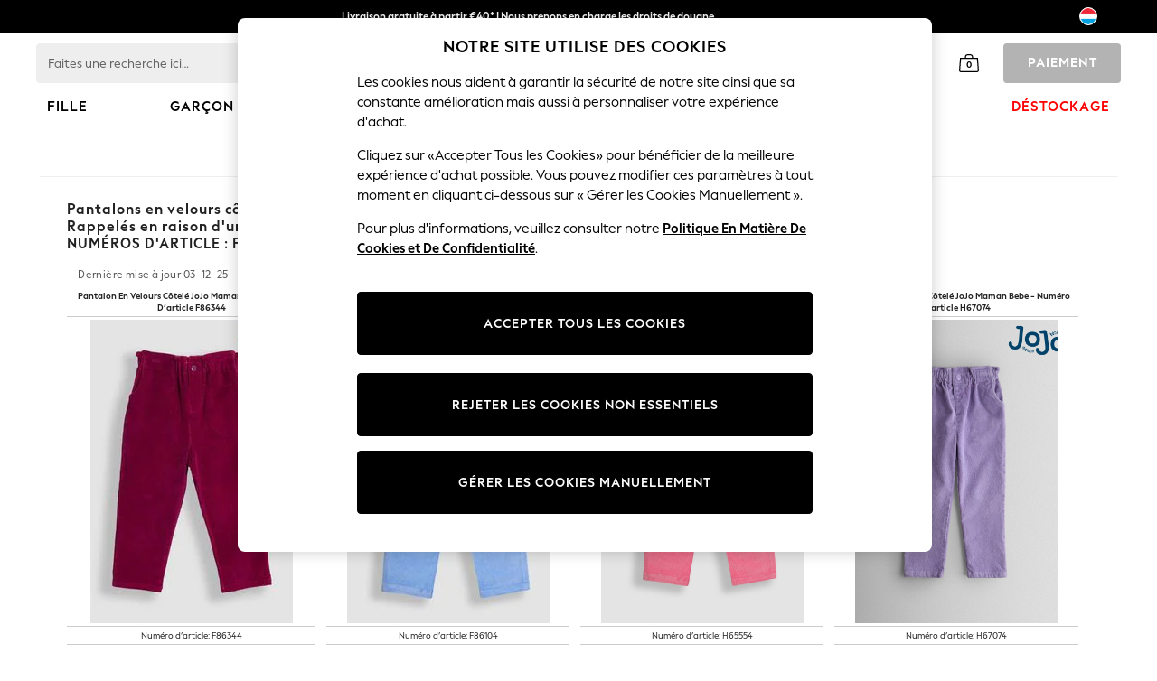

--- FILE ---
content_type: text/javascript; charset=utf-8
request_url: https://www.next.lu/fr/jscontent?v=2025.1224.1.1
body_size: 7051
content:
var nxt = nxt || {};nxt.jsData = {"sl_translate":"sl_all","next":{"jscontent":{"common":{"clear":"débarrasser","more":"Plus","less":"Moins","down":"bas","up":"haut","for":"pour","reset":"Réinitialiser","open":"Ouvert","close":"Fermer","backtotop":"Retour en haut de page","selected":"Sélectionné","confirm":"Confirmer","cancel":"Annuler","cont":"Continuer","all":"TOUT","see":"Voir","reviews":"Avis","added":"Ajouté","person":"Personne","people":"Personnes","from":"À partir de","age":"Âge","showmore":"Afficher plus","showless":"Afficher moins","done":"Fait","moreinfo":"En savoir plus","contributor":"Contributeur","total":"Total","sale":"Action","hide":"MASQUER","show":"AFFICHER","size":"Taille","remove":"Enlever","feet":"Pied","delivery":"Livraison","free":"Gratuit","readmore":"Plus de détails","paynow":"Payer","calendar":{"weekDays":{"monday":"Lundi","tuesday":"Mardi","wednesday":"Mercredi","thursday":"Jeudi","friday":"Vendredi","saturday":"Samedi","sunday":"Dimanche"},"months":{"january":"Janvier","february":"Février","march":"Mars","april":"Avril","may":"Mai","june":"Juin","july":"Juillet","august":"Août","september":"Septembre","october":"Octobre","november":"Novembre","december":"Décembre"}},"addressFields":{"addressline1":"Ligne d’adresse 1","addressline2":"Ligne d’adresse 2","addressline3":"Ligne d’adresse 3","addressline4":"Ligne d’adresse 4","addressline5":"Ligne d’adresse 5","addressline6":"Ligne d’adresse 6","city":"Ville","state":"State","postcode":"Code postal","country":"Pays","county":"Comté","firstname":"Prénom","surname":"Nom","lastname":"Nom","email":"E-mail","phonenumber":"Numéro de téléphone","mobilephonenumber":"Numéro de téléphone portable"}},"ap":{"msgbodytext":"Une erreur inconnue s'est produite. Veuillez réessayer.","msgbodytext0":"Connexion réussie. Redirection en cours...","msgbodytext1":"Certaines informations saisies sont incorrectes. Veuillez essayer à nouveau","securityquestion":"Question de sécurité","incorrectlogin":"Informations de connexion incorrectes","captcharequired":"Captcha requis","salebagtext":"Vous pourriez perdre votre panier.","salebagtex1":"Souhaitez-vous retourner à notre site de ventes ?","salebagtext2":"Oui, revenir aux ventes.","salebagtext3":"Non merci."},"ajaxlogin":{"loginerrortext":"Les informations de connexion saisies sont incorrectes. Veuillez essayer à nouveau"},"responsiveheader":{"recentsearches":"RECHERCHES RÉCENTES","topmatches":"HAUTS ASSORTIS","countryselecttitle":"Voir par pays","location":"LOCALISATION","language":"Langue","shopnowbtn":"Découvrir","loading":"Chargement en cours, veuillez patienter.","myaccounttxt":"Mon compte","validation":{"country":"Veuillez sélectionner un pays","shopnow":"Veuillez sélectionner « Acheter maintenant » pour continuer"}},"autocomplete":{"recentsearches":"Vos récentes recherches...","popularsearches":"Vos récentes recherches...","noresults":"Aucun résultat...","autocompleteIn":"En {0}","topResultsFor":"Meilleurs résultats pour '{0}'","noResultsFor":"Aucun résultat trouvé pour '{0}'","seeAllResultsLink":"Voir tous les résultats","loading":"Chargement en cours"},"channelselector":{"select":"Veuillez sélectionner..."},"crimeapostcodeblock":{"messagetitle":"Nous ne sommes plus en mesure d'accepter les commandes provenant de Crimée.","messageDescription":"Nous vous prions de bien vouloir nous excuser pour le désagrément que cela pourrait occasionner."},"evoucher":{"buttontext":"Veuillez sélectionner une date de livraison.","ecardmessage":"Veuillez n'utiliser que des caractères standard (A à Z, 0 à 9)","maxlinestext":"Vous ne pouvez pas entrer plus de {0} lignes","maxchartext":"Vous ne pouvez pas entrer plus de {0} caractères par ligne"},"infinitescroll":{"searchfor":"Rechercher un(e)","noresultsfound":"Aucun résultat trouvé"},"loginform":{"header":"Vous avez oublié votre mot de passe ?","childsplayheader":"Mot de passe Childsplay oublié","forgotpwdmessage":"Cliquez sur le bouton Réinitialiser le mot de passe ci-dessous pour recevoir votre nouveau mot de passe par e-mail.","rememberemail":"Enregistrer l'adresse e-mail","validation":{"username":"Veuillez saisir une adresse e-mail valide","usernameempty":"Veuillez saisir votre adresse e-mail","password":"Cette valeur est trop courte. Il devrait avoir 6 Character ou plus.","passwordshort":"Cette valeur est trop courte. Il devrait avoir 6 Character ou plus."},"banners":{"invalidlogin":{"unabletosign":"Nous sommes désolés, mais nous n'avons pas pu vous connecter.","checkdetails":"Veuillez vérifier que toutes vos informations sont correctes et essayez à nouveau.","checkdetailsalternative":"Veuillez vérifier vos informations de connexion et réessayer. Si cela ne fonctionne pas, veuillez réinitialiser votre mot de passe."}}},"forgotpwdform":{"description":"Cliquez sur le bouton Réinitialiser le mot de passe ci-dessous pour recevoir votre nouveau mot de passe par e-mail.","descriptiontpclients":"Saisissez une <strong>adresse e-mail</strong> ci-dessous et nous vous enverrons des instructions pour réinitialiser votre mot de passe.","emailplaceholder":"Votre adresse e-mail ou votre numéro de client","emailplaceholdertpclients":"E-mail","validation":{"emailempty":"Veuillez saisir une adresse e-mail valide","emailmessage":"Adresse e-mail non valide","intuitivelogin":{"emailempty":"Veuillez saisir votre adresse e-mail","emailmessage":"Veuillez saisir une adresse e-mail valide"}}},"resetpwdform":{"infotxt":"Le mot de passe doit contenir 6 à 12 caractères et inclure des lettres et des chiffres. Les mots de passe sont sensibles à la casse.","infotxttpclients":"Votre mot de passe doit comporter entre 6 et 12 caractères et inclure des chiffres et des lettres (il est sensible à la casse).","cbshowtxt":"Afficher le mot de passe","validation":{"pwdempty":"Veuillez saisir un nouveau mot de passe.","confirmpwdempty":"Veuillez confirmer votre nouveau mot de passe.","pwdinvalid":"Veuillez saisir un nouveau mot de passe valide.","confirmpwdinvalid":"Veuillez saisir un mot de passe de confirmation valide.","confirmpwdnotmatch":"Votre nouveau mot de passe et votre mot de passe de confirmation doivent être identiques.","pwdlength":"Cette valeur est trop courte. Il devrait avoir 6 Character ou plus."}},"notify":{"notifytext":"Cet article est tout nouveau et sera bientôt en stock. Veuillez indiquer votre adresse e-mail ci-dessous pour recevoir une notification lorsqu'il sera disponible à la commande."},"ordertracking":{"dialogtitle":"Confirmez-vous l'annulation ?","yestext":"Oui, annuler l'article","cancelitems":"Oui, annuler les articles","notext":"Non merci","pendingcancel":"Annulation en cours","canclledheader":"ARTICLES ANNULÉS","noitemsfound":"Il n'y a aucun article récent à afficher."},"ordertrackinglite":{"ordernumbermessage":"Le numéro de commande doit contenir 8 caractères alphanumériques.","trackingrefmessage":"La référence de suivi doit contenir 16 chiffres"},"productpage":{"soldoutalternative":"Actuellement indisponible","soldoutcisteligiblealternative":"Article indisponible en ligne, essayez de le trouver en magasin","soldout":"Épuisé","soldoutcisteligible":"Article épuisé en ligne, essayez de le trouver en magasin","soldoutcistineligible":"Épuisé","overridesoldoutsizetypes":"tall,","cistInvalidSoldOutSizeTypeText":"Les articles en taille '{0}' ne sont malheureusement pas disponibles en boutique.","fit":"Coupe","outofstockmessage":"Cet article est actuellement en rupture de stock","outofstockmessagealternative":"Cet article est actuellement indisponible","comingsoonprefix":" - Bientôt disponible - Attendu pour ","added":"AJOUTÉ","addtobag":"AJOUTER AU PANIER","addedmob":"Ajouté","addtobagmob":"ajouter au panier","personaliseaddtobag":"Personnaliser et ajouter au panier","nosizemessage":"Pour continuer, veuiller compléter votre sélection.","soldoutitemmessage":"Malheureusement cet article est actuellement indisponible.","jsonerror":"Nous sommes désolés, aucune autre couleur/taille disponible pour le moment. Veuillez réessayer dans quelques instants. ","overridedeliverymessage":"Disponible","cdttimer":"{0} hrs {1} mins {2} secs "},"pwdmeter":{"passwordstrength":"Efficacité du mot de passe","weak":"Faible","medium":"Médium","strong":"Fort"},"quickshop":{"invaliditem":"Code article non valide. Veuillez vérifier et réessayer.","nosizemessage":"Veuillez sélectionner une taille pour cet article.","nofeetmessage":"Veuillez sélectionner des dimensions pour cet article.","itemnumbernotrecognised":"Numéro d'article non reconnu. Veuillez vérifier et essayer à nouveau.","customitemviaproductpageonly":"Désolé, les articles personnalisés ne peuvent pas être achetés sur Quickshop. Veuillez vous rendre sur la page du produit pour personnaliser votre article et l'ajouter au panier.","clicktoremoveitem":"Cliquez pour supprimer cet article","comingsoonduein":"Bientôt disponible - Attendu pour ","soldout":"Épuisé","soldoutalternative":"Actuellement indisponible","instock":"Disponible","lowinstock":"Stock réduit"},"reviews":{"title":"Avis pour","star":"étoile","morereviews":"Plus d'avis","recommendyes":"Oui, je recommande ce produit.","recommendno":"Non, je ne recommande pas ce produit.","commenttext":"ajouté à cette publication","showcomments":"Afficher les commentaires","hidecomments":"Masquer les commentaires","responsefrom":"Réponse de","postacomment":"Publier un commentaire","fromunitedkingdom":"Depuis le Royaume-Uni","viewnext":"VOIR NEXT","review":"AVIS","reviews":"AVIS","writtenintheuk":"Rédigé au Royaume-Uni"},"sale":{"timeoutmessage1":"Impossibilité de satisfaire votre demande.","timeoutmessage2":"Nouvelle tentative...","timeoutmessage3":"Veuillez actualiser votre navigateur et réessayer.","itemtobag":"Vous avez sélectionné des articles. Souhaitez-vous les ajouter à votre panier avant de continuer ? En sélectionnant « Annuler », vous perdrez votre sélection.","bagcountmessage":"Vous ne pouvez ajouter à votre panier que 15 articles à la fois. Veuillez confirmer vos tailles sur la page suivante puis ajouter les articles à votre panier.","addtobagmessage":"Aucun article n'est sélectionné, veuillez choisir des articles et réessayer"},"salebagwarningmodal":{"button1":"Oui, revenir aux ventes.","button2":"Non merci.","nmhtml1":"Vous pourriez perdre votre panier.","nmhtml2":"Souhaitez-vous retourner à notre site de ventes ?","nmtoptext":"Cliquer pour fermer cette fenêtre."},"search":{"timeoutmessage":"Impossibilité de satisfaire votre demande.","noresultmessage":"Aucun résultat trouvé - Veuillez essayer à nouveau","refreshmessage":"Veuillez actualiser votre navigateur et réessayer."},"searchfilters":{"viewmore":"+ Voir plus","viewless":"- Voir moins","viewall":"Voir tout","loading":"Chargement des filtres...","optionunvailable":"Cette option n'est pas disponible avec votre (vos) sélection(s) actuelle(s)","morefilters":"Plus de filtres","lessfilters":"Moins de filtres","clearall":"Tout enlever","selectafilter":"Choisir un filtre","selectrange":"Sélectionnez la gamme","viewmorefilters":"Voir plus de filtres","viewlessfilters":"Voir moins de filtres"},"shoppingbagpage":{"continueshopping":"Continuer les achats","gocheckout":"Procéder au paiement","tpcheckout":"Paiement","savetolist":"Sauvegarder dans la liste","shoppingbag":"Panier","specialoffers":"Offres spéciales","subtitle":"{0} offres ont été ajoutées à votre panier"},"shoppingbagts":{"checkout":"PAIEMENT","emptybagtext":"Votre panier est vide.","header":"Articles de votre panier","headingtextplural":"Articles du panier","headingtextsingular":"Article du panier","messagebody":{"#text":["\r\n\t\t\t\tVous avez des articles dans votre"," panier de votre dernière visite.\r\n\t\t\t"],"br":null},"qty":"Qté","vieweditbag":"VOIR/MODIFIER LE PANIER","viewlist":"Voir la liste","savetolist":"SAUVEGARDER DANS LA LISTE","viewbag":"Voir le panier","itemadded":"Article ajouté","item":"article","items":"articles","bagtotal":"Total","pricenormaltext":"Normalement","freedeliverytext":" Livraison gratuite en magasin ","availabilitytext":"Soumis à disponibilité"},"shoppingbagresponsive":{"freedeliverytext":" Livraison gratuite en magasin ","availabilitytext":"Sous réserve de disponibilité.","quantity":"Quantité"},"sofastorefront":{"stylefiltertext":"Filtrer par style","swatchtabheading":"Commander votre lot d'échantillons gratuits","swatchtabsubheading":"Ajoutez jusqu'à 9 échantillons gratuits dans votre panier en sélectionnant les modèles ci-dessous. Tous les tissus ne sont pas disponibles dans tous les styles.","noresulttext":"Désolé - votre recherche n'a donné aucun résultat","swatchmodalheading":"Commander votre échantillon gratuit","Searchbydelivery":"Rechercher par date de livraison","freesamplelimit":"Désolé, vous avez atteint la limite d'échantillons gratuits autorisée.","addtobagtext":"Ajouter GRATUITEMENT au panier","addtolist":"Ajouter à la liste"},"statementserviceminimise":{"valuefrom":"Veuillez saisir une valeur de début correcte.","valueto":"Veuillez saisir une valeur de fin correcte.","valuegreaterthan":"Veuillez saisir une valeur de fin supérieure à la valeur de début.","datefrom":"Veuillez saisir une date de début correcte.","dateto":"Veuillez saisir une date de fin correcte.","dategreaterthan":"La date de fin doit être supérieure ou égale à la date de début.","searchcriteria":"Veuillez saisir au moins un critère de recherche."},"storedelivery":{"continuetopayment":"ALLER AU PAIEMENT"},"tabbedcontentpage":{"msg":"Cet article n'est pas disponible en {0} ; souhaitez-vous tout de même l'ajouter à votre panier ?","dragtooltiptext":"{0} disponible(s) en {1}"},"threesixtyviewer":{"clickanddrag":"Cliquez et faites glisser votre souris pour pivoter","subtitle":"Vue à 360°"},"newslettersignup":{"erroremailinvalid":"La valeur devrait être une adresse e-mail valable.","errornoemailinput":"Veuillez saisir une adresse e-mail."},"mobile":{"addedToBagSliderTs":{"itemAddedToBag":"Article ajouté au panier","size":"Taille","viewBag":"Voir le panier","checkout":"Paiement","titleText":"LES CLIENTS ONT AUSSI ACHETÉ","viewEdit":"AFFICHER/MODIFIER LE PANIER","viewShoppingBag":"Voir le panier","item":"Article","items":"Articles","qty":"Qté : 1"},"easypay":{"processerror":"Il y eu une erreur au moment de valider votre paiement par carte.","warningmessage1":"Merci de vérifier que le code de sécurité a été correctement saisi et que votre compte contient les fonds suffisants.","warningmessage2":"Vous avez 1 tentative de paiement restante avec cette carte. Merci de vérifier que le code de sécurité a été correctement saisi et que votre compte contient les fonds suffisants.","warningmessage3":"Il y a une limite de 3 tentatives de paiement pour cette carte enregistrée. Merci de choisir un autre mode de paiement parmi les options proposées ci-dessous."},"layoutheader":{"jumpto":"Aller à"},"productpage":{"errormessage":"Il y a eu un problème au moment d'ajouter cet article dans votre panier","duein":"Attendu pour ","choosesize":"Choisissez la taille","comingsoon":"Bientôt disponible","carewarning":"Instructions d'entretien","countryorigin":"Pays d'origine","giftcardsizedropdowntext":"Choisir la valeur","serviceerrormessage":"Cet article n'est pas disponible actuellement. Veuillez réessayer plus tard."},"personalisation":{"errortitle":"Désolé, la personnalisation est actuellement indisponible.","error":"En raison d'un problème rencontré au service personnalisation, vous ne pouvez personnaliser aucun produit pour le moment. Veuillez réessayer plus tard.","comingsoon":"Il sera bientôt possible de personnaliser ce produit. Veuillez réessayer ultérieurement.","soldout":"Cet article est actuellement indisponible."},"quickshop":{"comingsoon":"Bientôt disponible","duein":"Attendu pour ","soldout":"Épuisé","item":"Article","items":"Articles","choosefeet":"Sélectionner pieds"},"saleclearance":{"noselection":"Aucune sélection","page":"Page ","products":" Produits"},"search":{"pricerange":"Fourchette de prix : ","items":" Articles","product":"Produit","products":" Produits","productsUpperCase":" PRODUITS","showingresults":"Afficher les résultats pour ","page":"Page","filter":"FILTRER","sort":"TRIER","view":"VOIR","close":"FERMER","viewmore":"Voir plus","viewless":"Réduire","clearall":"Tout supprimer"},"shoppingbag":{"item":"article","items":"articles","account":"compte","not":"Ne pas","signOut":"Déconnexion","product":" Produit","products":" Produits"},"ap":{"amountreq":"Merci de saisir une valeur de paiement valide","lettersonly":"Merci de saisir uniquement des lettres et des espaces","cardno":"Merci de saisir un numéro de carte valide","securitycode":"Merci de saisir votre code de sécurité","expirydate1":"Merci de saisir une date d'expiration","expirydate2":"La date d'expiration de votre carte n'a pas été renseignée.","threedigits":"Il s'agit des 3 derniers chiffres inscrits au dos de la carte","regone":"Enregistrement 1 sur 3","regtwo":"Enregistrement 2 sur 3","regthree":"Enregistrement 3 sur 3","emailinuse":"Cet e-mail a déjà été utilisé. Veuillez vous connecter pour utiliser votre compte Next existant.","emailinuseindifferentchannel":"Cet e-mail a déjà été utilisé. Veuillez vous connecter pour utiliser votre compte Next existant."},"newslettersignup":{"erroremailinvalid":"La valeur devrait être une adresse e-mail valable.","errornoemailinput":"Veuillez saisir une adresse e-mail."}},"parcelShops":{"moreInfo":"En savoir plus","lessInfo":"Moins d'info","changeParcelShop":"Modifier la boutique","hideParcelShop":"Masquer"},"saveForLater":{"movedToSaveForLater":"a été déplacé dans votre liste d'articles sauvegardés","item":"article","items":"articles","sflInvalidItemMsg1":"L'article n'est plus disponible pour un achat en ligne et a été supprimé de votre liste d'articles mis de côté","sflInvalidItemMsg2":"Les articles ne sont plus disponibles pour un achat en ligne et ont été supprimés de votre liste d'articles mis de côté","sflFailedMoveMsg":"Nous sommes actuellement dans l'impossibilité de mettre votre article sélectionné dans votre liste d'articles mis de côté. Vous pouvez réessayez plus tard ou procéder au paiement.","sflFullMsg":"La liste d'articles mis de côté est pleine. Vous pouvez supprimer des articles sauvegardés ou procéder au paiement.","sflSaved":"sauvegardé"},"intlInStock":{"intlInStockUKHub":"Voir les articles en stock et disponibles pour un envoi immédiat. ","intlInStockLocalHub":"Voir les articles en stock et disponibles pour une livraison le lendemain. ","termsAndConds1":"Consultez notre","termsAndConds2":"Conditions générales","termsAndConds3":"les informations détaillées."},"cookiepolicy":{"header":"Politique de cookies","messagebody1":"Nous utilisons des cookies pour vous offrir la meilleure expérience de navigation possible. En poursuivant votre navigation sur ce site, vous acceptez l'utilisation de cookies.","messagebody2":"En savoir plus","messagebody3":"pour gérer les paramètres des cookies."},"guestcheckout":{"myaccountbtn":{"uk":"Aller à Mon compte","intl":"MON COMPTE","mobile":"Aller à Mon compte"},"thirdParty":{"subTotal":"SOUS-TOTAL DES SACS","shipping":"Expédition","delivery":"Livraison","discount":"Réduction","homeDelivery":"Livraison à domicile","estimatedDelivery":"ARRIVE VERS LE {0} {1} ({2})"},"errorMessages":{"mandatoryfield":"veuillez fournir votre","characterset":"veuillez fournir un mot de passe valide","fieldformat":"veuillez fournir un mot de passe valide","maxlength":"passe la valeur maxi","minlength":"est inférieure à la longueur minimum requise","nobillingaddressfound":"L'adresse de facturation est vide","noshippingaddressfound":"L’adresse d'expédition est vide","shippingaddressfailed":"Impossible d’ajouter l’adresse d'expédition","shippingaddressnotmatchingbilling":"L’adresse d'expédition doit correspondre à l’adresse de facturation","invaliddata":"Non valide","errormessageoverride":"veuillez fournir"},"addressFields":{"addressline1":"première ligne de l'adresse","addressline2":"seconde ligne d'adresse","addressline3":"Troisième ligne d'adresse","city":"City dans votre adresse","state":"indiquer dans votre adresse","postcode":"Code postal dans votre adresse","country":"Pays","county":"Pays dans votre adresse","firstname":"Prénom","lastname":"Nom","email":"Adresse e-mail","phonenumber":"Numéro de téléphone","mobilephonenumber":"Numéro de téléphone","jpaddressfieldoverride":"Caractères Katakana ou anglais only"}},"checkout":{"payment":{"errors":{"PayPalGeneric":"Désolés, nous n'avons pas pu traiter votre paiement. Veuillez essayer à nouveau","PayPalTechnical":"Désolés, en raison d'un problème technique, les paiements PayPal sont temporairement indisponibles. Veuillez utiliser un autre mode de paiement pour continuer.","PayPalUnavailable":"PayPal n'est pas disponible, veuillez utiliser un autre mode de paiement pour continuer.","PayPalTempUnavailable":"Paypal est temporairement indisponible, veuillez réessayer ou utiliser un autre mode de paiement."}}},"onepagecommonjs":{"validEmailMessage":"La valeur devrait être une adresse e-mail valable.","validMinlengthMessage":"Veuillez saisir au moins {0} Character."}}}}/*</sl:translate_json>*/;

--- FILE ---
content_type: application/javascript
request_url: https://www.next.lu/LP0og4t9Y2yHn/8ndWGBQw4cDyK/w/EmYwGLQ7YmL3SJ7zkE/CQYoAg/ThAXeUEp/I3cB
body_size: 166788
content:
(function(){if(typeof Array.prototype.entries!=='function'){Object.defineProperty(Array.prototype,'entries',{value:function(){var index=0;const array=this;return {next:function(){if(index<array.length){return {value:[index,array[index++]],done:false};}else{return {done:true};}},[Symbol.iterator]:function(){return this;}};},writable:true,configurable:true});}}());(function(){gL();spA();GXg();var px=function(T0){if(T0===undefined||T0==null){return 0;}var Jl=T0["toLowerCase"]()["replace"](/[^0-9]+/gi,'');return Jl["length"];};var An=function(J2){var U0=1;var J1=[];var gq=E9["Math"]["sqrt"](J2);while(U0<=gq&&J1["length"]<6){if(J2%U0===0){if(J2/U0===U0){J1["push"](U0);}else{J1["push"](U0,J2/U0);}}U0=U0+1;}return J1;};var V,bn,wP,Bx,sb,N9,N2,WL,CK,b1,fm,HV,hX,Jk,LG,qX,B,lx,tn,jH,xc,zC,rX,Zk,FR,hk,XU,nh,AJ,Mk,fH,jA,kE,P7,dl,Kb,NA,zP,hW,SA,LU,f0,S8,B3,GE,wC,p0,T2,O,P,nx,Hn,jP,Ab,R3,jT,pq,Ic,Wx,b9,sT,XR,NC,lM,Z5,kq,EK,wV,LA,ZL,sC,gJ,RA,D7,hm,wx,X9,C9,DW,CN,z2,nU,lk,Xh,kx,P8,jV,I0,Eb,gh,zl,Wg,K7,IP,J9,MH,dh,dX,Zc,dH,C8,ZM,k1,Wq,jc,GA,Hm,AV,D,Zq,Jc,k0,En,LX,zq,QE,AG,ll,JR,sP,ng,Gb,hx,q,G5,wW,Pg,LR,nK,Mm,s9,cP,Xg,WJ,LC,WE,Al,CR,KH,YR,Vn,K9,wl,mK,A,bL,FV,Rc,JW,lb,Ob,NP,r7,MX,UH,hG,Ng,SP,PH,l8,HH,Fq,PV,EV,VK,RR,Gc,hV,X,g0,S0,sq,IW,Xb,Y0,rq,Kh,Km,vC,QM,ql,pN,ER,J8,tK,MA,g9,X3,hn,kW,kC,mH,w7,D8,FC,S5,SX,gT,bb,VR,T,Tm,Qb,pM,cl,Iq,AA,V9,nn,b8,d5,GM,nb,HC,rg,Qm,UX,pb,QL,Y9,v8,RT,Ln,A0,K3,r1,EW,IA,mJ,I8,F8,sx,x2,Tl,Fb,Ub,wN,L1,TC,LT,Y8,pV,jM,t7,K5,HW,GG,pW,WW,v3,NR,w0,hN,mq,tx,kA,LM,sA,cC,BT,Dq,SR,tV,rV,bl,Z1,QP,lq,L,qU,s8,Yc,V3,Fc,Z7,sV,m7,VH,T5,bV,fb,YN,qK,qb,V5,x1,Zn,b0,fC,hL,In,qR,kL,C,S7,z8,PM,UN,G2,V1,VV,mR,jX,vh,zx,cW,DL,dW,BK,kb,Dh,cJ,xq,YH,W5,cV,tm,Fm,m8,nM,Rn,tL,km,f1,AN,CM,pm,Px,ZA,h8,EU,F1,Gq,X1,zL,Sm,QX,Xn,IR,p7,XL,P9,CU,mV,tU,RN,Zm,VU,O5,M1,Yn,xW,EC,YW,F7,Y1,DN,Pb,N5,Q,Lh,x8,DK,ON,fP,JP,BE,ST,rA,gc,dJ,Lk,rc,xK,AC,XW,pn,TR,xP,w1,fh,g2,jb,JM,sU,TN,Dl,t8,G1,XT,nE,Cn,wU,vq,XH,PC,RL,XX,SK,Lq,ZR,f8,pR,Rb,Hk,DJ,E0,UV,mb,xC,T3,RU,rh,Jb,nP,x5,GK,rC,Ik,mx,lN,O3,Kn,MJ,PR,Gl,lH,Mg,IN,HM,rl,bq,g7,OM,wq,Vm,TW,Pq,xL,l0,gk,FU,CL,hl,Wk,m3,C2,IM,EM,SU,dR,gb,DE,c2,Cl,RW,GR,FN,Yl,dq,bc,JX,U3,Fn,Rg,j0,kP,dc,NW,Xq,MT,K0,BH,OT,hE,Un,YX,Dn,jN,c1,Sk,J5,NV,XM,BV,jW,IU,Nq,Mc,r9,fT,PT,I7,SH,EP,RM,TL,x0,E8,Wl,X2,rK,Kc,Jn,pA,K1,r0,Vc,GU,bH,E7,Nk,xb,UC,lP,JV,Y3,pX,Vl,zH,ZK,CJ,Yb,n1,V8,QW,dV,tg,HG,pK,IG,KR,dE,zR,cR,E3,hb,qM,ZP,KN,mn,gP,G8,l9,bm,v0,DM,zM,Ok,XV,tb,Ux,xl,YV,tR,BA,bP,P2,z7,OU,Yq,Oh,V0,M0,VC,M3,Cc,nl,Gm,n0,Uh,RJ,Bm,CH,D3,OG,vW,wX,z3,Nc,TG,kK,f5,l2,WR,KU,B5,HT,Sx,T1,q2,kg,Vq,T7,Eq,Zb,D0,GH,Nl,bN,A8,Jq,L7,tT,xR,hH,W7,R,WK,Fl,pg,tX,bR,dL,Kq,PX,XJ,cG,O7,l3,X0,gU,CW,qx,Ql,zK,bX,cc,D9,qq,hP,UW,gx,I1,s3,wc,lV,jh,tq,SJ,rH,YM,kN,Rx,Hb,IK,vL,R5,T9,Z0,HE,E1,XA,BP,mE,lL,xE,fU,lG,R8,JT,Rl,g8,lm,Rq,mT,UT,R0,WN,Ml,A1,BU,kG,cM,DR,qh,TV,pG,HL,QU,VL,ln,RH,B1,tk,OV,HN,EA,rJ,NG,jg,f2,Mx,J0,Yk,D1,Ll,k8,p1,dA,Jx,sW,E5,gA,Bn,Vh,dP,q1,MN,MP,kU,X8,w,HA,HU,dU,T8,ZU,d7,Cb,JK,H1,Mh,WH,Lg,mP,jq,I5,Yh,kR,K8,M7,FT,B0,H2,pE,XP,r8,ph,lR,Jh,m1,IH,vl,EL,LN,Gn,mU,vJ,WV,wM,v5,sh,hg,Lb,U1,GX,rT,kM,nc,jk,h9,WU,Yx,ZN,j7,Ex,qP,Qg,Wc,wK,O8,SC,Qc,Qx,UR,QN,sN,B7,q0,fl,Il,j5,p8,RK,kT,BR,BM,vR,On,tP,Tx,W3,Nn,DV,R7,d0,MG,BW,wg,EX,rb,IJ,R2,w9,sJ,sH,IE,Zx,UL,EN,Vk,n8,qn,AR,O0,Xl,dM,ZH,cx,cT,LP,mC,NH,M9,c3,L9,k7,c7,Fg,bU,lU,Wb,YT,Hq,DC,Sl,LH,FJ,N3,Cx,f7,RC,mG,Tk,Ol,ZW,bG,pP,S,UK,q8,Am,NM,SE,Xc,Q1,fq,B8,fG,Kk,HX,Pc,Jg,L8,c8,vN,YU,SN,AU,xm,ZV,Og,Ox,sE,cA,kH,SM,Cg,PP,AX,dn,kn,Vg,VN,zX,L5,pH,Rh,G0,c9,wk,mL,wR,v7,jn,R9,xx,Ih,C3,Yg,tE,V7,N0,OH,Th,Tn,kl,hh,qV,wH,Sb,QK,YL,GC,Vx,GP,A7,IV,tH,xh,rN,N7,vn,cH,rn,A9,Ck,mh,l1,Hl,Pn,n2,Uc,FP,L2,Ul,LK,Ek,FH,jx,Nm,Vb,pC,C1,Nx,zU,b7,I,dx,sR,Sq,d1,C0,hq,JN,cL,LV,db,wL,z5,OC,H8,H0,R1,KV,Sn,gM,zb,Dc,H7,Y7,gN,gC,VJ,SV,fL,sL,cn,V2,El,FW,z9,ML,M8,tN,z0,XC,nL,QH,Hh,tl,n5,Hx,OX,Qn,wb,x7,W2,Y5,nJ,Bq,P0,BC,FM,Xx,sg,PN,U7,N8,lK,Qk,Fx,FX,q7,L0,Mb,UE,gm,vx,JH,fR,QC,NU,OK,XN,hU,Qq,xk,Tb,W9,MR,zW,c0,QV,Uk,tM,MV,qc,JE,nV,EH;var qC=function lc(Ec,P1){var Bc=lc;do{switch(Ec){case BA:{Ec-=Qk;var TU=hR[rW];var W8=AP;}break;case wX:{if(nC(TP,Ac.length)){do{var j8=l7(Ac,TP);var X7=l7(Hc.AT,Cq++);gV+=G7(RG,[gl(ZC(gl(j8,X7)),vU(j8,X7))]);TP++;}while(nC(TP,Ac.length));}Ec+=l9;}break;case lk:{if(fx(UP,AP)){do{BN+=DH[UP];UP--;}while(fx(UP,AP));}Ec=RG;}break;case JM:{Ec+=zW;return gV;}break;case qM:{Ec=Qm;return lC;}break;case Z5:{return Ax(tT,[sl]);}break;case L:{var Sc=P1[TT];var JU=P1[qE];Ec=wX;var gV=vV([],[]);var Cq=jR(JC(Sc,bx[JC(bx.length,Lc)]),OP);var Ac=jl[JU];var TP=AP;}break;case fm:{if(fx(WC,AP)){do{rU+=Wn[WC];WC--;}while(fx(WC,AP));}return rU;}break;case fL:{Ec+=R5;while(nC(xH,Lx.length)){DU()[Lx[xH]]=s7(JC(xH,TH))?function(){return CP.apply(this,[Pg,arguments]);}:function(){var F0=Lx[xH];return function(AH,cU){var NN=KC.apply(null,[AH,cU]);DU()[F0]=function(){return NN;};return NN;};}();++xH;}}break;case ZA:{bx.push(wn);E2=function(cb){return lc.apply(this,[T3,arguments]);};HR.apply(null,[xN,Db,nN,HP]);Ec+=OG;bx.pop();}break;case ng:{return Ax(ZK,[kV]);}break;case T3:{var pU=P1[TT];HR.A3=lc(ZK,[pU]);while(nC(HR.A3.length,GN))HR.A3+=HR.A3;Ec=Qm;}break;case VK:{Ec-=gm;while(fx(fV,AP)){var Q0=jR(JC(vV(fV,O1),bx[JC(bx.length,Lc)]),zV.length);var Gx=l7(gR,fV);var UU=l7(zV,Q0);kV+=G7(RG,[gl(vU(ZC(Gx),ZC(UU)),vU(Gx,UU))]);fV--;}}break;case kK:{bx.push(W0);Kx=function(OR){return lc.apply(this,[rg,arguments]);};KC(m2,VP);bx.pop();Ec+=z9;}break;case ZW:{return nH;}break;case NM:{var sn=P1[TT];Hc=function(RP,cq){return lc.apply(this,[L,arguments]);};return m0(sn);}break;case nh:{var rR=P1[TT];var O1=P1[qE];var zV=Q8[M2];Ec=VK;var kV=vV([],[]);var gR=Q8[rR];var fV=JC(gR.length,Lc);}break;case QX:{var hC=P1[TT];var rP=vV([],[]);for(var Uq=JC(hC.length,Lc);fx(Uq,AP);Uq--){rP+=hC[Uq];}return rP;}break;case jG:{Ec+=Sm;var DP=P1[TT];S1.G3=lc(Mh,[DP]);while(nC(S1.G3.length,g9))S1.G3+=S1.G3;}break;case RG:{Ec+=nM;return BN;}break;case rg:{Ec=Qm;var qN=P1[TT];KC.PL=lc(QX,[qN]);while(nC(KC.PL.length,CK))KC.PL+=KC.PL;}break;case UJ:{var U2=P1[TT];Ec+=q;Hc.AT=lc(Y5,[U2]);while(nC(Hc.AT.length,D9))Hc.AT+=Hc.AT;}break;case ZK:{var S2=P1[TT];Ec=qM;var lC=vV([],[]);var qH=JC(S2.length,Lc);if(fx(qH,AP)){do{lC+=S2[qH];qH--;}while(fx(qH,AP));}}break;case Y5:{var DH=P1[TT];Ec+=bm;var BN=vV([],[]);var UP=JC(DH.length,Lc);}break;case Rh:{Ec-=Lk;if(nC(W8,TU.length)){do{var Q7=l7(TU,W8);var gH=l7(S1.G3,PU++);nH+=G7(RG,[gl(vU(ZC(Q7),ZC(gH)),vU(Q7,gH))]);W8++;}while(nC(W8,TU.length));}}break;case QJ:{bx.push(N1);Ec+=FX;m0=function(Ix){return lc.apply(this,[UJ,arguments]);};G7.call(null,km,[dN,rx]);bx.pop();}break;case jk:{var Tq=JC(YP.length,Lc);Ec=Z5;while(fx(Tq,AP)){var vb=jR(JC(vV(Tq,xn),bx[JC(bx.length,Lc)]),IC.length);var nq=l7(YP,Tq);var k2=l7(IC,vb);sl+=G7(RG,[gl(ZC(gl(nq,k2)),vU(nq,k2))]);Tq--;}}break;case Mh:{var Wn=P1[TT];var rU=vV([],[]);Ec=fm;var WC=JC(Wn.length,Lc);}break;case AJ:{var xn=P1[TT];var Aq=P1[qE];var bC=P1[gK];var J7=P1[jE];var IC=tC[MC];var sl=vV([],[]);Ec+=dW;var YP=tC[bC];}break;case Lk:{var YC=P1[TT];Ec=BA;var ml=P1[qE];var n7=P1[gK];var rW=P1[jE];var nH=vV([],[]);var PU=jR(JC(YC,bx[JC(bx.length,Lc)]),Dx);}break;case hL:{var Lx=P1[TT];Kx(Lx[AP]);var xH=AP;Ec=fL;}break;case JK:{Ec=Qm;bx.push(Z8);vP=function(jU){return lc.apply(this,[jG,arguments]);};G7(QX,[Bl,W1,KP,WP]);bx.pop();}break;}}while(Ec!=Qm);};var RV=function(K2){return -K2;};var s7=function(cN){return !cN;};var jC=function(vc){if(vc==null)return -1;try{var Oq=0;for(var gn=0;gn<vc["length"];gn++){var CC=vc["charCodeAt"](gn);if(CC<128){Oq=Oq+CC;}}return Oq;}catch(CV){return -2;}};function GXg(){QM=UJ+UJ*jG+jG*jG,kb=jE+TT*jG+jG*jG+jG*jG*jG,X9=gK+gX*jG+gK*jG*jG,v8=QJ+UJ*jG+jE*jG*jG+jG*jG*jG,EP=jE+gX*jG+jG*jG+jG*jG*jG,ph=E+jG+gK*jG*jG,T2=sM+UJ*jG+sM*jG*jG+jG*jG*jG,wK=gX+E*jG,PM=qE+RG*jG+gK*jG*jG,Uh=QJ+TT*jG+TT*jG*jG+jG*jG*jG,Y9=TT+QJ*jG+sM*jG*jG,hx=sM+QJ*jG+E*jG*jG+jG*jG*jG,w=RG+QJ*jG+UJ*jG*jG,M9=E+gX*jG+jE*jG*jG,Fc=gX+sM*jG+E*jG*jG+jG*jG*jG,YM=gX+QJ*jG+QJ*jG*jG,Gn=jE+UJ*jG+UJ*jG*jG+jG*jG*jG,Ih=QJ+E*jG+jG*jG,f5=QJ+sM*jG+E*jG*jG,g7=E+TT*jG+TT*jG*jG+jG*jG*jG,vC=TT+gK*jG+QJ*jG*jG+jG*jG*jG,OT=RG+UJ*jG+jG*jG,Am=TT+sM*jG+jG*jG,G1=TT+gK*jG+gX*jG*jG+jG*jG*jG,zK=QJ+jG,EL=sM+jE*jG+jG*jG,UH=gX+jE*jG+QJ*jG*jG+jG*jG*jG,v3=UJ+jE*jG+UJ*jG*jG,Zk=TT+QJ*jG+UJ*jG*jG,xm=RG+jE*jG+QJ*jG*jG,f7=TT+jE*jG+gK*jG*jG+jG*jG*jG,c8=sM+gX*jG+jE*jG*jG+jG*jG*jG,QL=UJ+gK*jG+UJ*jG*jG,qn=TT+jG+gK*jG*jG+jG*jG*jG,tM=RG+RG*jG+jE*jG*jG,zq=QJ+jG+TT*jG*jG+jG*jG*jG,s9=TT+jE*jG+QJ*jG*jG,H2=UJ+sM*jG+sM*jG*jG+jG*jG*jG,GR=QJ+TT*jG+jE*jG*jG+jG*jG*jG,Lh=jE+gX*jG+sM*jG*jG,bc=gX+sM*jG+TT*jG*jG+jG*jG*jG,U1=sM+jG+UJ*jG*jG+jG*jG*jG,n2=qE+TT*jG+sM*jG*jG+jG*jG*jG,sg=TT+UJ*jG,Fb=sM+TT*jG+gK*jG*jG+jG*jG*jG,Yk=E+E*jG+QJ*jG*jG,MT=RG+gX*jG,zW=QJ+sM*jG,wH=jE+sM*jG+jG*jG+jG*jG*jG,D8=E+sM*jG+E*jG*jG+jG*jG*jG,P9=gX+gX*jG+jE*jG*jG,SR=TT+QJ*jG+jE*jG*jG+jG*jG*jG,db=gK+QJ*jG+jG*jG+jG*jG*jG,Mh=E+QJ*jG,hH=jE+RG*jG+gX*jG*jG+jG*jG*jG,Mx=QJ+jG+jE*jG*jG+jG*jG*jG,Ng=qE+gK*jG,Lk=RG+RG*jG+jG*jG,bn=gX+sM*jG+QJ*jG*jG+jG*jG*jG,T9=jE+TT*jG+jG*jG,ZL=E+E*jG+E*jG*jG,wX=sM+QJ*jG,XN=gK+UJ*jG+jE*jG*jG+jG*jG*jG,IA=UJ+jG,kC=gX+jG+jE*jG*jG+jG*jG*jG,Y3=TT+QJ*jG+jE*jG*jG,N3=UJ+jE*jG+E*jG*jG,Uc=qE+sM*jG+sM*jG*jG+jG*jG*jG,R8=gK+sM*jG+E*jG*jG+jG*jG*jG,nl=RG+gX*jG+TT*jG*jG+jG*jG*jG,f2=gK+sM*jG+TT*jG*jG+jG*jG*jG,nb=jE+jG+jG*jG+jG*jG*jG,V7=gX+TT*jG+QJ*jG*jG+jG*jG*jG,sx=RG+UJ*jG+TT*jG*jG+jG*jG*jG,P7=gK+UJ*jG+TT*jG*jG+jG*jG*jG,L9=qE+gK*jG+UJ*jG*jG,YU=gX+gK*jG+E*jG*jG+jG*jG*jG,DJ=TT+jG+sM*jG*jG,GK=gX+jG+E*jG*jG,K0=RG+E*jG+TT*jG*jG+jG*jG*jG,z8=gK+jE*jG+TT*jG*jG+jG*jG*jG,RT=E+RG*jG+jE*jG*jG,P8=jE+QJ*jG+jE*jG*jG+jG*jG*jG,XA=gX+RG*jG,O0=TT+gK*jG+gK*jG*jG+jG*jG*jG,X0=E+TT*jG+gX*jG*jG+jG*jG*jG,UV=RG+QJ*jG+gX*jG*jG+jG*jG*jG,E5=qE+UJ*jG+jG*jG,rl=gK+gK*jG+gK*jG*jG+jG*jG*jG,jM=E+RG*jG+TT*jG*jG+jG*jG*jG,c1=gK+TT*jG+sM*jG*jG+jG*jG*jG,GE=sM+jE*jG+jE*jG*jG,Jc=TT+QJ*jG+gX*jG*jG+jG*jG*jG,P=QJ+gX*jG,B0=RG+E*jG+UJ*jG*jG+jG*jG*jG,lR=QJ+jG+gX*jG*jG+jG*jG*jG,hn=sM+sM*jG+sM*jG*jG+jG*jG*jG,Gm=RG+E*jG+UJ*jG*jG,Vm=jE+E*jG,nn=E+gX*jG+jG*jG+jG*jG*jG,pK=RG+UJ*jG+QJ*jG*jG,P0=E+gK*jG+jG*jG+jG*jG*jG,A9=RG+gX*jG+QJ*jG*jG,Xh=RG+UJ*jG+gK*jG*jG,UW=RG+QJ*jG+QJ*jG*jG,Eq=E+gK*jG+sM*jG*jG+jG*jG*jG,EK=RG+gK*jG+UJ*jG*jG,t8=E+E*jG+TT*jG*jG+jG*jG*jG,vL=sM+gX*jG,gT=RG+gK*jG+QJ*jG*jG,B8=QJ+QJ*jG+gK*jG*jG+jG*jG*jG,LT=gX+gX*jG,Hb=gX+QJ*jG+TT*jG*jG+jG*jG*jG,Bq=E+QJ*jG+TT*jG*jG+jG*jG*jG,Vl=TT+E*jG+TT*jG*jG+jG*jG*jG,hq=qE+UJ*jG+jE*jG*jG+jG*jG*jG,km=jE+gK*jG,ZK=QJ+E*jG,U7=RG+QJ*jG+jE*jG*jG+jG*jG*jG,E3=E+QJ*jG+jE*jG*jG,A0=qE+TT*jG+gK*jG*jG+jG*jG*jG,vN=gK+UJ*jG+RG*jG*jG+jG*jG*jG,zH=sM+TT*jG+gX*jG*jG+jG*jG*jG,K5=sM+RG*jG+UJ*jG*jG,v7=gX+jG+TT*jG*jG+jG*jG*jG,CJ=gX+UJ*jG+gK*jG*jG,w1=gX+gX*jG+UJ*jG*jG+jG*jG*jG,dx=gK+gK*jG+jG*jG+jG*jG*jG,d7=qE+jE*jG+jG*jG+jG*jG*jG,j5=qE+QJ*jG+gK*jG*jG,kE=gK+gX*jG+QJ*jG*jG,K3=gX+gK*jG,pA=UJ+UJ*jG+gK*jG*jG,z3=jE+sM*jG+jG*jG,PV=qE+UJ*jG+TT*jG*jG+jG*jG*jG,Qk=gK+RG*jG+QJ*jG*jG,Jq=gX+TT*jG+TT*jG*jG+jG*jG*jG,kP=UJ+jE*jG+UJ*jG*jG+jG*jG*jG,zU=UJ+jE*jG+sM*jG*jG+jG*jG*jG,JR=gK+E*jG+gK*jG*jG+jG*jG*jG,s3=QJ+UJ*jG+TT*jG*jG+jG*jG*jG,z0=jE+sM*jG+TT*jG*jG+jG*jG*jG,wb=sM+jG+gK*jG*jG+jG*jG*jG,Z7=QJ+E*jG+TT*jG*jG+jG*jG*jG,SX=QJ+gK*jG+TT*jG*jG+jG*jG*jG,c2=E+E*jG+E*jG*jG+jG*jG*jG,fm=gX+jE*jG+E*jG*jG,Rc=E+TT*jG+UJ*jG*jG+jG*jG*jG,z2=RG+RG*jG+jE*jG*jG+jG*jG*jG,FJ=gX+gX*jG+E*jG*jG,RN=RG+TT*jG+gK*jG*jG+jG*jG*jG,K8=QJ+gK*jG+sM*jG*jG+jG*jG*jG,J0=jE+gK*jG+gK*jG*jG+jG*jG*jG,VH=TT+TT*jG+jE*jG*jG+jG*jG*jG,LN=TT+RG*jG+gX*jG*jG+jG*jG*jG,AC=RG+jG+jG*jG+jG*jG*jG,mV=RG+gX*jG+jE*jG*jG+jG*jG*jG,EM=QJ+QJ*jG+QJ*jG*jG,r7=E+gK*jG+QJ*jG*jG+jG*jG*jG,B7=jE+TT*jG+RG*jG*jG+jG*jG*jG,LH=UJ+jE*jG+jE*jG*jG+jG*jG*jG,Rb=jE+TT*jG+sM*jG*jG+jG*jG*jG,kW=gX+TT*jG+jG*jG,m8=TT+sM*jG+jE*jG*jG+jG*jG*jG,wg=jE+UJ*jG+E*jG*jG,g8=sM+TT*jG+jE*jG*jG+jG*jG*jG,bm=sM+RG*jG+QJ*jG*jG,S7=RG+gK*jG+jG*jG+jG*jG*jG,hU=UJ+RG*jG+sM*jG*jG+jG*jG*jG,s8=jE+QJ*jG+TT*jG*jG+jG*jG*jG,QV=qE+RG*jG+jE*jG*jG+jG*jG*jG,zP=E+sM*jG+gK*jG*jG+jG*jG*jG,Pb=qE+E*jG+QJ*jG*jG+jG*jG*jG,HU=gK+UJ*jG+sM*jG*jG+jG*jG*jG,Tx=sM+sM*jG+gK*jG*jG+jG*jG*jG,OC=qE+UJ*jG+UJ*jG*jG+jG*jG*jG,mP=sM+QJ*jG+QJ*jG*jG+jG*jG*jG,jk=gX+QJ*jG+gK*jG*jG,UX=sM+sM*jG+jG*jG+jG*jG*jG,VU=sM+sM*jG+jE*jG*jG+jG*jG*jG,B1=gX+jE*jG+jG*jG+jG*jG*jG,BE=qE+UJ*jG+jE*jG*jG,x5=E+UJ*jG+jE*jG*jG,nU=QJ+E*jG+UJ*jG*jG+jG*jG*jG,sb=qE+gK*jG+sM*jG*jG+jG*jG*jG,YX=TT+sM*jG,Yn=QJ+jG+gK*jG*jG+jG*jG*jG,hg=E+E*jG+jE*jG*jG,vJ=E+UJ*jG+sM*jG*jG,L8=QJ+gK*jG+jE*jG*jG+jG*jG*jG,xL=gK+sM*jG+UJ*jG*jG,A8=gK+E*jG+sM*jG*jG+jG*jG*jG,IK=TT+gK*jG+gK*jG*jG,Ic=TT+gK*jG+UJ*jG*jG+jG*jG*jG,QC=jE+gK*jG+gX*jG*jG+jG*jG*jG,NU=gK+TT*jG+jG*jG+jG*jG*jG,I8=qE+RG*jG+TT*jG*jG+jG*jG*jG,BA=qE+gX*jG+UJ*jG*jG,mG=qE+QJ*jG+UJ*jG*jG,Dh=jE+UJ*jG+gK*jG*jG,Bx=UJ+sM*jG+jG*jG+jG*jG*jG,Rh=RG+gX*jG+gK*jG*jG,mH=TT+sM*jG+E*jG*jG+jG*jG*jG,bb=E+jE*jG+sM*jG*jG+jG*jG*jG,W7=UJ+TT*jG+jE*jG*jG+jG*jG*jG,Tn=UJ+gK*jG+jG*jG+jG*jG*jG,qX=QJ+gK*jG,RA=E+RG*jG+E*jG*jG,Nq=QJ+E*jG+QJ*jG*jG+jG*jG*jG,OV=qE+UJ*jG+jG*jG+jG*jG*jG,YT=gX+UJ*jG+jG*jG,MV=qE+gK*jG+gK*jG*jG+jG*jG*jG,VK=jE+E*jG+sM*jG*jG,pV=RG+RG*jG+E*jG*jG+jG*jG*jG,HE=gK+E*jG,TR=UJ+gX*jG+E*jG*jG+jG*jG*jG,cJ=E+sM*jG+jE*jG*jG,X=E+gX*jG+gK*jG*jG,jV=E+jE*jG+gK*jG*jG+jG*jG*jG,LP=QJ+QJ*jG+QJ*jG*jG+jG*jG*jG,jX=gK+UJ*jG+UJ*jG*jG,Qc=TT+E*jG+jE*jG*jG+jG*jG*jG,LK=RG+RG*jG+sM*jG*jG,Yl=RG+gK*jG+QJ*jG*jG+jG*jG*jG,cL=E+UJ*jG+RG*jG*jG,VR=E+jG+TT*jG*jG+jG*jG*jG,ZW=TT+RG*jG,QX=RG+E*jG,O5=RG+jE*jG+jG*jG,V0=UJ+gK*jG+gK*jG*jG+jG*jG*jG,nK=E+RG*jG+UJ*jG*jG,hP=UJ+gK*jG+UJ*jG*jG+jG*jG*jG,IR=UJ+jG+jE*jG*jG+jG*jG*jG,AR=gK+RG*jG+QJ*jG*jG+jG*jG*jG,xh=gX+gK*jG+gX*jG*jG,w0=E+E*jG+jG*jG+jG*jG*jG,LX=QJ+QJ*jG+sM*jG*jG,kn=qE+gX*jG+sM*jG*jG+jG*jG*jG,Jx=TT+jE*jG+QJ*jG*jG+jG*jG*jG,JT=QJ+jG+jG*jG,LM=E+jE*jG+jG*jG+jG*jG*jG,sW=QJ+sM*jG+sM*jG*jG,q0=QJ+jG+QJ*jG*jG+jG*jG*jG,nE=qE+RG*jG+jG*jG,M3=E+jG+jE*jG*jG,Yc=qE+TT*jG+jE*jG*jG+jG*jG*jG,R1=QJ+gX*jG+jG*jG+jG*jG*jG,F1=TT+jG+TT*jG*jG+jG*jG*jG,sH=sM+gX*jG+QJ*jG*jG+jG*jG*jG,bL=TT+E*jG+jG*jG+jG*jG*jG,jg=TT+gX*jG+gK*jG*jG,bU=qE+TT*jG+TT*jG*jG+jG*jG*jG,RJ=TT+gK*jG+jE*jG*jG,qh=TT+QJ*jG+E*jG*jG,Kb=qE+jG+jG*jG+jG*jG*jG,qc=gX+RG*jG+gK*jG*jG+jG*jG*jG,CW=RG+TT*jG+QJ*jG*jG,dH=jE+gK*jG+sM*jG*jG+jG*jG*jG,l1=jE+sM*jG+QJ*jG*jG+jG*jG*jG,NM=jE+E*jG+E*jG*jG,cR=RG+UJ*jG+sM*jG*jG+jG*jG*jG,NW=gX+jE*jG+UJ*jG*jG,rC=QJ+RG*jG+gK*jG*jG+jG*jG*jG,dA=sM+E*jG+QJ*jG*jG,z7=sM+gK*jG+jG*jG+jG*jG*jG,VC=TT+jE*jG+jG*jG+jG*jG*jG,bH=sM+gX*jG+E*jG*jG+jG*jG*jG,WV=QJ+gK*jG+gK*jG*jG+jG*jG*jG,Hh=E+jE*jG+gK*jG*jG,I1=qE+jG+sM*jG*jG+jG*jG*jG,B=qE+RG*jG,nJ=gK+jE*jG+gK*jG*jG,FX=RG+jG+QJ*jG*jG,Wl=TT+jG+jE*jG*jG+jG*jG*jG,l9=jE+jG+jE*jG*jG,r9=jE+jE*jG+QJ*jG*jG,EV=gX+RG*jG+sM*jG*jG+jG*jG*jG,nM=QJ+jG+QJ*jG*jG,BC=RG+jE*jG+jE*jG*jG+jG*jG*jG,C=QJ+UJ*jG+E*jG*jG,HT=sM+jG,c7=QJ+sM*jG+QJ*jG*jG+jG*jG*jG,XT=gX+sM*jG+UJ*jG*jG,TL=gK+jE*jG+jE*jG*jG,FP=TT+E*jG+gX*jG*jG+jG*jG*jG,tP=RG+E*jG+QJ*jG*jG+jG*jG*jG,h9=sM+RG*jG+E*jG*jG,N2=gK+E*jG+E*jG*jG+jG*jG*jG,V3=E+QJ*jG+E*jG*jG,Hk=gX+gK*jG+gK*jG*jG+jG*jG*jG,zb=sM+gX*jG+TT*jG*jG+jG*jG*jG,KH=RG+gX*jG+QJ*jG*jG+jG*jG*jG,MH=E+E*jG+gK*jG*jG+jG*jG*jG,zl=jE+RG*jG+TT*jG*jG+jG*jG*jG,pg=UJ+sM*jG+E*jG*jG,gP=qE+gX*jG+jG*jG+jG*jG*jG,N0=RG+UJ*jG+gK*jG*jG+jG*jG*jG,ql=QJ+gK*jG+jG*jG+jG*jG*jG,Dl=E+jE*jG+UJ*jG*jG+jG*jG*jG,Z1=gX+E*jG+TT*jG*jG+jG*jG*jG,J5=RG+TT*jG+E*jG*jG,X8=RG+E*jG+jE*jG*jG+jG*jG*jG,z5=TT+UJ*jG+jE*jG*jG,Wb=TT+sM*jG+UJ*jG*jG+jG*jG*jG,DE=TT+jG+gK*jG*jG,r1=TT+TT*jG+sM*jG*jG+jG*jG*jG,IN=TT+TT*jG+E*jG*jG+jG*jG*jG,Qq=sM+gK*jG+sM*jG*jG+jG*jG*jG,Fx=jE+E*jG+TT*jG*jG+jG*jG*jG,BH=UJ+gK*jG+jE*jG*jG+jG*jG*jG,m1=jE+gK*jG+TT*jG*jG+jG*jG*jG,EU=sM+RG*jG+jG*jG+jG*jG*jG,D1=sM+RG*jG+QJ*jG*jG+jG*jG*jG,h8=QJ+TT*jG+jG*jG+jG*jG*jG,N7=E+jG+QJ*jG*jG+jG*jG*jG,Z5=UJ+jE*jG+sM*jG*jG,R3=gK+RG*jG+UJ*jG*jG,I7=sM+QJ*jG+jG*jG+jG*jG*jG,mh=E+gK*jG+jE*jG*jG,T7=TT+RG*jG+jE*jG*jG+jG*jG*jG,fL=RG+jG+jG*jG,Nc=UJ+UJ*jG+QJ*jG*jG+jG*jG*jG,c0=RG+QJ*jG+jG*jG+jG*jG*jG,K9=qE+gK*jG+E*jG*jG,tb=gK+jG+jG*jG+jG*jG*jG,rT=E+jE*jG,Dc=TT+QJ*jG+QJ*jG*jG+jG*jG*jG,l3=gK+TT*jG+jE*jG*jG,WJ=UJ+TT*jG+sM*jG*jG,Fl=gK+jG+TT*jG*jG+jG*jG*jG,ZH=RG+jG+QJ*jG*jG+jG*jG*jG,EW=gX+jG+jG*jG,r0=RG+gK*jG+UJ*jG*jG+jG*jG*jG,lH=sM+E*jG+jE*jG*jG+jG*jG*jG,qb=RG+TT*jG+jE*jG*jG+jG*jG*jG,L7=gX+QJ*jG+jE*jG*jG+jG*jG*jG,vh=jE+gX*jG+E*jG*jG,Il=E+jE*jG+gX*jG*jG+jG*jG*jG,R=sM+gK*jG+sM*jG*jG,l2=gK+UJ*jG+E*jG*jG+jG*jG*jG,G5=jE+sM*jG,I5=gX+jG+gK*jG*jG+jG*jG*jG,lP=qE+TT*jG+jG*jG+jG*jG*jG,D3=qE+jE*jG+gK*jG*jG,Ul=qE+gK*jG+gX*jG*jG+jG*jG*jG,LR=RG+jG+jE*jG*jG+jG*jG*jG,GM=gK+sM*jG+gK*jG*jG,Xc=TT+E*jG+gK*jG*jG+jG*jG*jG,C0=qE+RG*jG+QJ*jG*jG+jG*jG*jG,xb=UJ+E*jG+gK*jG*jG+jG*jG*jG,FW=qE+QJ*jG+gX*jG*jG+jG*jG*jG,rX=UJ+QJ*jG,vn=TT+QJ*jG+jG*jG+jG*jG*jG,Fm=sM+jE*jG+E*jG*jG,bR=qE+gK*jG+TT*jG*jG+jG*jG*jG,GC=jE+RG*jG+jE*jG*jG+jG*jG*jG,TW=gK+jE*jG+jG*jG,Sq=RG+TT*jG+QJ*jG*jG+jG*jG*jG,GA=E+jE*jG+E*jG*jG+E*jG*jG*jG+sM*jG*jG*jG*jG,OH=RG+jE*jG+E*jG*jG+jG*jG*jG,Kh=TT+RG*jG+QJ*jG*jG,EN=TT+sM*jG+TT*jG*jG+jG*jG*jG,tq=TT+TT*jG+jG*jG+jG*jG*jG,Hn=sM+jG+QJ*jG*jG+jG*jG*jG,q=sM+jG+QJ*jG*jG,mR=RG+sM*jG+gK*jG*jG+jG*jG*jG,SU=UJ+TT*jG+TT*jG*jG+jG*jG*jG,IP=E+gX*jG+jE*jG*jG+jG*jG*jG,MN=QJ+TT*jG+gX*jG*jG+jG*jG*jG,HL=gK+E*jG+sM*jG*jG,Un=qE+gK*jG+UJ*jG*jG+jG*jG*jG,AN=jE+jG+TT*jG*jG+jG*jG*jG,OM=RG+jE*jG+jE*jG*jG,lG=E+jG+jG*jG+jG*jG*jG,Vq=QJ+UJ*jG+QJ*jG*jG+jG*jG*jG,VV=sM+TT*jG+UJ*jG*jG+jG*jG*jG,ZV=TT+gK*jG+RG*jG*jG+jG*jG*jG,Rx=TT+sM*jG+jG*jG+jG*jG*jG,Ol=UJ+TT*jG+QJ*jG*jG+jG*jG*jG,XV=QJ+TT*jG+gK*jG*jG+jG*jG*jG,mq=gX+gK*jG+sM*jG*jG+jG*jG*jG,cn=QJ+gX*jG+TT*jG*jG+jG*jG*jG,tn=gX+jG+E*jG*jG+jG*jG*jG,SE=RG+jE*jG,g2=gX+jE*jG+jE*jG*jG+jG*jG*jG,UR=sM+sM*jG+TT*jG*jG+jG*jG*jG,kK=QJ+QJ*jG,cC=qE+jG+gK*jG*jG+jG*jG*jG,N8=gX+gK*jG+TT*jG*jG+jG*jG*jG,Zc=gX+jG+jG*jG+jG*jG*jG,vW=gK+QJ*jG+gK*jG*jG,Rg=UJ+QJ*jG+E*jG*jG,JP=TT+TT*jG+QJ*jG*jG+jG*jG*jG,c3=sM+jG+jG*jG+jG*jG*jG,NV=gK+E*jG+TT*jG*jG+jG*jG*jG,Gb=RG+UJ*jG+jE*jG*jG+jG*jG*jG,G0=jE+UJ*jG+QJ*jG*jG+jG*jG*jG,Mg=TT+E*jG+E*jG*jG,dc=jE+UJ*jG+jE*jG*jG+jG*jG*jG,Ik=qE+gK*jG+jG*jG,SA=RG+QJ*jG+jE*jG*jG,JE=TT+gX*jG+QJ*jG*jG,V9=qE+E*jG,rc=E+UJ*jG+QJ*jG*jG+jG*jG*jG,mC=jE+jG+QJ*jG*jG+jG*jG*jG,rV=qE+RG*jG+jG*jG+jG*jG*jG,n1=QJ+sM*jG+gK*jG*jG+jG*jG*jG,YR=sM+gK*jG+TT*jG*jG+jG*jG*jG,QN=TT+jE*jG+jE*jG*jG+jG*jG*jG,hV=UJ+jE*jG+gK*jG*jG+jG*jG*jG,f8=E+sM*jG+RG*jG*jG+jG*jG*jG,tK=jE+E*jG+gK*jG*jG,Cx=TT+RG*jG+sM*jG*jG+jG*jG*jG,HG=gK+jG+gK*jG*jG,hm=sM+gK*jG+gK*jG*jG,gJ=gK+QJ*jG+UJ*jG*jG,cH=UJ+jG+sM*jG*jG+jG*jG*jG,sN=UJ+E*jG+TT*jG*jG+jG*jG*jG,IU=qE+jE*jG+jE*jG*jG+jG*jG*jG,ZP=gX+gX*jG+jG*jG+jG*jG*jG,Wx=QJ+UJ*jG+jG*jG+jG*jG*jG,Rq=E+E*jG+QJ*jG*jG+jG*jG*jG,wC=QJ+RG*jG+jG*jG+jG*jG*jG,QK=gX+UJ*jG+UJ*jG*jG,dh=jE+TT*jG+sM*jG*jG,Y5=TT+jE*jG,BV=sM+jE*jG+jE*jG*jG+jG*jG*jG,JK=gX+jE*jG,b1=UJ+gX*jG+TT*jG*jG+jG*jG*jG,OK=RG+E*jG+sM*jG*jG,dJ=QJ+sM*jG+jG*jG+jG*jG*jG,KV=UJ+RG*jG+TT*jG*jG+jG*jG*jG,xW=sM+UJ*jG+E*jG*jG,H1=jE+gK*jG+jE*jG*jG+jG*jG*jG,sJ=gX+QJ*jG+jE*jG*jG,AX=QJ+TT*jG+UJ*jG*jG,NP=gX+E*jG+QJ*jG*jG+jG*jG*jG,mE=QJ+gK*jG+jE*jG*jG,Hx=qE+sM*jG+E*jG*jG+jG*jG*jG,tk=gK+sM*jG+sM*jG*jG,kL=gK+gK*jG+sM*jG*jG,tT=gK+jE*jG,FU=RG+sM*jG+jG*jG+jG*jG*jG,rJ=gK+TT*jG+QJ*jG*jG+jG*jG*jG,kH=sM+jE*jG+jG*jG+jG*jG*jG,n0=E+UJ*jG+sM*jG*jG+jG*jG*jG,HW=qE+gX*jG+E*jG*jG,RR=gX+RG*jG+TT*jG*jG+jG*jG*jG,Pq=sM+jE*jG+UJ*jG*jG+jG*jG*jG,gm=QJ+TT*jG+QJ*jG*jG,v5=gX+gK*jG+gK*jG*jG,C8=E+gX*jG+QJ*jG*jG+jG*jG*jG,zC=sM+QJ*jG+gK*jG*jG+jG*jG*jG,RU=gX+UJ*jG+TT*jG*jG+jG*jG*jG,wc=qE+jG+jE*jG*jG+jG*jG*jG,HN=gK+jG+QJ*jG*jG+jG*jG*jG,HA=RG+gX*jG+E*jG*jG,Uk=E+E*jG+sM*jG*jG,Ok=TT+E*jG,rh=gX+sM*jG+jG*jG,A1=UJ+E*jG+jE*jG*jG+jG*jG*jG,Nk=qE+UJ*jG+sM*jG*jG,TV=qE+TT*jG+gX*jG*jG+jG*jG*jG,wl=gK+jE*jG+gK*jG*jG+jG*jG*jG,Fq=E+jE*jG+QJ*jG*jG+jG*jG*jG,Yq=jE+gX*jG+jE*jG*jG+jG*jG*jG,lV=sM+E*jG+TT*jG*jG+jG*jG*jG,Q=gX+QJ*jG,qV=E+RG*jG+gK*jG*jG+jG*jG*jG,W3=gX+E*jG+sM*jG*jG,mT=TT+UJ*jG+UJ*jG*jG,Px=jE+QJ*jG+jG*jG+jG*jG*jG,pH=RG+RG*jG+UJ*jG*jG+jG*jG*jG,CM=sM+gX*jG+jG*jG+jG*jG*jG,kl=RG+gK*jG+gX*jG*jG+jG*jG*jG,gU=sM+QJ*jG+jE*jG*jG+jG*jG*jG,Wg=qE+gK*jG+gK*jG*jG,IM=UJ+RG*jG+jG*jG,Yg=qE+jE*jG,q8=qE+jG+TT*jG*jG+jG*jG*jG,L5=E+E*jG,XW=sM+TT*jG+sM*jG*jG,dR=gK+gK*jG+QJ*jG*jG+jG*jG*jG,t7=UJ+jE*jG+jG*jG+jG*jG*jG,Oh=TT+gX*jG+E*jG*jG,D=E+TT*jG+UJ*jG*jG,W9=sM+E*jG+jG*jG,MJ=jE+E*jG+jE*jG*jG,I0=E+TT*jG+RG*jG*jG+jG*jG*jG,QU=gX+E*jG+E*jG*jG+jG*jG*jG,Tb=jE+QJ*jG+UJ*jG*jG+jG*jG*jG,KN=UJ+jG+TT*jG*jG+jG*jG*jG,X1=jE+UJ*jG+jG*jG+jG*jG*jG,zR=QJ+UJ*jG+gK*jG*jG+jG*jG*jG,p1=QJ+RG*jG+E*jG*jG+jG*jG*jG,wM=jE+RG*jG+E*jG*jG,XJ=QJ+RG*jG+jG*jG,ZR=gX+QJ*jG+gK*jG*jG+jG*jG*jG,jH=gX+UJ*jG+sM*jG*jG+jG*jG*jG,d0=jE+RG*jG+UJ*jG*jG+jG*jG*jG,fT=gK+sM*jG,rn=QJ+QJ*jG+jE*jG*jG+jG*jG*jG,lm=QJ+sM*jG+gK*jG*jG,L=gX+jE*jG+gX*jG*jG,Hq=sM+UJ*jG+jE*jG*jG+jG*jG*jG,pR=UJ+TT*jG+gK*jG*jG+jG*jG*jG,Ml=E+TT*jG+gK*jG*jG+jG*jG*jG,TG=QJ+jE*jG+sM*jG*jG,RH=gK+jE*jG+QJ*jG*jG+jG*jG*jG,Dq=RG+jG+TT*jG*jG+jG*jG*jG,m7=E+QJ*jG+gK*jG*jG+jG*jG*jG,Gc=E+UJ*jG+jE*jG*jG+jG*jG*jG,nP=sM+sM*jG+QJ*jG*jG+jG*jG*jG,fC=QJ+UJ*jG+E*jG*jG+jG*jG*jG,Eb=gK+TT*jG+TT*jG*jG+jG*jG*jG,W5=jE+sM*jG+RG*jG*jG,Zb=E+QJ*jG+E*jG*jG+jG*jG*jG,tE=jE+UJ*jG+sM*jG*jG,g0=jE+E*jG+QJ*jG*jG+jG*jG*jG,C3=UJ+jG+jG*jG,L1=qE+jE*jG+gK*jG*jG+jG*jG*jG,mK=jE+gX*jG+jE*jG*jG,tN=sM+TT*jG+QJ*jG*jG+jG*jG*jG,Fn=jE+gX*jG+gK*jG*jG+jG*jG*jG,qU=QJ+E*jG+RG*jG*jG+jG*jG*jG,b7=qE+E*jG+TT*jG*jG+jG*jG*jG,lq=gK+gX*jG+gX*jG*jG+jG*jG*jG,nc=E+UJ*jG+E*jG*jG+jG*jG*jG,VN=QJ+sM*jG+sM*jG*jG+jG*jG*jG,Fg=qE+jG,qK=QJ+jG+gK*jG*jG,H0=UJ+E*jG+RG*jG*jG+jG*jG*jG,Yh=RG+TT*jG+sM*jG*jG,X3=E+sM*jG,Tm=QJ+jG+sM*jG*jG,cG=E+jG+jG*jG,EC=QJ+QJ*jG+sM*jG*jG+jG*jG*jG,E1=E+gK*jG+TT*jG*jG+jG*jG*jG,D0=qE+QJ*jG+gK*jG*jG+jG*jG*jG,UT=E+RG*jG+gK*jG*jG,D7=TT+gK*jG+sM*jG*jG+jG*jG*jG,Zq=gX+UJ*jG+jG*jG+jG*jG*jG,Nn=UJ+jG+gK*jG*jG+jG*jG*jG,YL=sM+gK*jG,QW=jE+sM*jG+jE*jG*jG+jG*jG*jG,CR=UJ+UJ*jG+jG*jG+jG*jG*jG,jh=gX+gX*jG+gK*jG*jG,DK=E+gK*jG+jG*jG,R9=QJ+jE*jG+gK*jG*jG,J9=jE+E*jG+jG*jG,V2=E+sM*jG+jE*jG*jG+jG*jG*jG,PT=sM+jE*jG,lb=gX+UJ*jG+gK*jG*jG+jG*jG*jG,xq=qE+RG*jG+E*jG*jG+jG*jG*jG,nV=E+RG*jG+E*jG*jG+jG*jG*jG,WN=TT+RG*jG+jG*jG+jG*jG*jG,MP=RG+jE*jG+UJ*jG*jG+jG*jG*jG,E7=qE+jG+E*jG*jG+jG*jG*jG,EX=E+gK*jG+UJ*jG*jG,gC=RG+jE*jG+QJ*jG*jG+jG*jG*jG,zM=sM+sM*jG+jG*jG,Sk=jE+sM*jG+sM*jG*jG,AG=RG+UJ*jG+sM*jG*jG,lU=qE+UJ*jG+gK*jG*jG+jG*jG*jG,U3=RG+UJ*jG+UJ*jG*jG,Kq=TT+UJ*jG+gK*jG*jG+jG*jG*jG,PH=RG+gX*jG+UJ*jG*jG+jG*jG*jG,T8=gX+gK*jG+jE*jG*jG+jG*jG*jG,dV=gK+jG+jE*jG*jG+jG*jG*jG,wq=TT+E*jG+E*jG*jG+jG*jG*jG,xC=jE+jG+jE*jG*jG+jG*jG*jG,H8=RG+QJ*jG+gK*jG*jG+jG*jG*jG,Xx=gK+sM*jG+QJ*jG*jG+jG*jG*jG,fP=E+jG+gK*jG*jG+jG*jG*jG,d5=qE+QJ*jG+jG*jG,DL=TT+QJ*jG+TT*jG*jG+jG*jG*jG,rN=UJ+RG*jG+E*jG*jG+jG*jG*jG,fU=TT+RG*jG+QJ*jG*jG+jG*jG*jG,hb=TT+gX*jG+QJ*jG*jG+jG*jG*jG,pn=sM+UJ*jG+gK*jG*jG+jG*jG*jG,WK=jE+sM*jG+jE*jG*jG,OX=UJ+E*jG+jG*jG,mb=RG+jE*jG+gK*jG*jG+jG*jG*jG,bV=UJ+jE*jG+TT*jG*jG+jG*jG*jG,XU=jE+jG+UJ*jG*jG+jG*jG*jG,Vh=gK+sM*jG+jG*jG,wL=TT+gK*jG+jE*jG*jG+sM*jG*jG*jG+E*jG*jG*jG*jG,UK=gX+RG*jG+E*jG*jG,gM=gK+TT*jG+gK*jG*jG+jG*jG*jG,SC=RG+RG*jG+gK*jG*jG+jG*jG*jG,Y7=sM+gK*jG+jE*jG*jG+jG*jG*jG,Z0=QJ+sM*jG+TT*jG*jG+jG*jG*jG,rg=UJ+gK*jG,sC=QJ+sM*jG+E*jG*jG+jG*jG*jG,UN=UJ+QJ*jG+sM*jG*jG+jG*jG*jG,Nl=gK+QJ*jG+E*jG*jG+jG*jG*jG,Iq=RG+gK*jG+gK*jG*jG+jG*jG*jG,N9=UJ+RG*jG,Cc=jE+jG+gK*jG*jG+jG*jG*jG,GG=E+E*jG+jG*jG,tl=qE+QJ*jG+TT*jG*jG+jG*jG*jG,dX=gK+UJ*jG,sR=jE+gK*jG+QJ*jG*jG+jG*jG*jG,tx=QJ+jE*jG+TT*jG*jG+jG*jG*jG,kx=gK+jG+E*jG*jG+jG*jG*jG,En=sM+UJ*jG+jG*jG+jG*jG*jG,bG=gK+jG+UJ*jG*jG,kU=qE+E*jG+E*jG*jG+jG*jG*jG,CK=E+QJ*jG+QJ*jG*jG+TT*jG*jG*jG+jG*jG*jG*jG,Dn=gX+TT*jG+gK*jG*jG+jG*jG*jG,Og=sM+jG+jG*jG,qR=E+sM*jG+jG*jG+jG*jG*jG,Mm=QJ+UJ*jG,M0=jE+TT*jG+E*jG*jG+jG*jG*jG,LG=sM+UJ*jG+gK*jG*jG,Ck=gK+gX*jG,dE=UJ+sM*jG+jE*jG*jG,H7=E+gX*jG+gX*jG*jG+jG*jG*jG,k8=RG+TT*jG+TT*jG*jG+jG*jG*jG,YW=QJ+gX*jG+E*jG*jG,jn=jE+gX*jG+TT*jG*jG+jG*jG*jG,DM=QJ+E*jG+jE*jG*jG,hE=gX+UJ*jG+QJ*jG*jG,pN=sM+RG*jG+TT*jG*jG+jG*jG*jG,TN=qE+RG*jG+gK*jG*jG+jG*jG*jG,S0=qE+sM*jG+jE*jG*jG+jG*jG*jG,xP=TT+jE*jG+TT*jG*jG+jG*jG*jG,Vc=qE+gK*jG+QJ*jG*jG+jG*jG*jG,nh=RG+QJ*jG,XM=sM+gX*jG+jG*jG,Xg=qE+jE*jG+jE*jG*jG,PC=sM+gX*jG+UJ*jG*jG+jG*jG*jG,v0=UJ+UJ*jG+TT*jG*jG+jG*jG*jG,Ox=gX+gX*jG+TT*jG*jG+jG*jG*jG,Y1=gX+QJ*jG+RG*jG*jG+jG*jG*jG,fG=TT+jG+jE*jG*jG,dn=gK+jE*jG+gX*jG*jG+jG*jG*jG,El=jE+UJ*jG+TT*jG*jG+jG*jG*jG,pP=TT+gK*jG+TT*jG*jG+jG*jG*jG,r8=E+UJ*jG+gK*jG*jG+jG*jG*jG,F7=TT+RG*jG+E*jG*jG+jG*jG*jG,Tl=UJ+gX*jG+jG*jG+jG*jG*jG,lk=sM+gK*jG+E*jG*jG,MA=qE+E*jG+E*jG*jG,rq=qE+sM*jG+UJ*jG*jG+jG*jG*jG,Vk=TT+TT*jG+jE*jG*jG,C2=qE+TT*jG+E*jG*jG+jG*jG*jG,WL=jE+RG*jG+jG*jG,lx=gX+QJ*jG+sM*jG*jG+jG*jG*jG,g9=gK+RG*jG+gK*jG*jG+jG*jG*jG,NC=E+gK*jG+gK*jG*jG+jG*jG*jG,E8=E+QJ*jG+jE*jG*jG+jG*jG*jG,Q1=gX+jE*jG+gX*jG*jG+jG*jG*jG,mL=sM+RG*jG,pW=TT+gX*jG+jG*jG+jG*jG*jG,WH=E+RG*jG+jE*jG*jG+jG*jG*jG,W2=QJ+jE*jG+gX*jG*jG+jG*jG*jG,b0=RG+jG+gK*jG*jG+jG*jG*jG,SK=gK+QJ*jG,d1=sM+gK*jG+gX*jG*jG+jG*jG*jG,x7=sM+TT*jG+jG*jG+jG*jG*jG,PR=TT+QJ*jG+E*jG*jG+jG*jG*jG,qx=gK+RG*jG+gX*jG*jG+jG*jG*jG,gN=qE+E*jG+RG*jG*jG+jG*jG*jG,WW=TT+UJ*jG+E*jG*jG,YV=E+jG+E*jG*jG+jG*jG*jG,Sl=sM+E*jG+jG*jG+jG*jG*jG,Cn=UJ+sM*jG+QJ*jG*jG+jG*jG*jG,Wq=QJ+jG+jG*jG+jG*jG*jG,QH=UJ+E*jG+jG*jG+jG*jG*jG,l8=gX+TT*jG+E*jG*jG+jG*jG*jG,mn=gK+RG*jG+sM*jG*jG+jG*jG*jG,DW=gX+UJ*jG+E*jG*jG,pG=TT+sM*jG+jE*jG*jG,z9=RG+UJ*jG+jE*jG*jG,Ql=gK+jG+sM*jG*jG+jG*jG*jG,sP=jE+gX*jG+sM*jG*jG+jG*jG*jG,QE=QJ+jE*jG,Zx=qE+E*jG+jE*jG*jG+jG*jG*jG,In=gK+jE*jG+jE*jG*jG+jG*jG*jG,Km=E+gK*jG+QJ*jG*jG,EH=gK+jE*jG+jG*jG+jG*jG*jG,RK=UJ+RG*jG+jG*jG+jG*jG*jG,KU=sM+E*jG+sM*jG*jG+jG*jG*jG,XH=QJ+gX*jG+QJ*jG*jG+jG*jG*jG,FH=E+UJ*jG+TT*jG*jG+jG*jG*jG,IV=TT+sM*jG+gK*jG*jG+jG*jG*jG,ZU=UJ+QJ*jG+QJ*jG*jG+jG*jG*jG,hW=RG+jE*jG+gK*jG*jG,V8=gK+E*jG+UJ*jG*jG+jG*jG*jG,Ek=QJ+gX*jG+jE*jG*jG,ll=sM+jE*jG+gK*jG*jG+jG*jG*jG,jb=jE+TT*jG+QJ*jG*jG+jG*jG*jG,QP=jE+jE*jG+jE*jG*jG+jG*jG*jG,Xl=RG+QJ*jG+UJ*jG*jG+jG*jG*jG,IJ=jE+sM*jG+UJ*jG*jG,vx=gX+jG+gX*jG*jG+jG*jG*jG,Kn=UJ+sM*jG+jE*jG*jG+jG*jG*jG,Cb=qE+sM*jG+QJ*jG*jG+jG*jG*jG,GH=qE+E*jG+sM*jG*jG+jG*jG*jG,Vb=gK+gX*jG+jE*jG*jG+jG*jG*jG,FR=qE+QJ*jG+jE*jG*jG+jG*jG*jG,Xq=qE+gX*jG+E*jG*jG+jG*jG*jG,qq=sM+UJ*jG+QJ*jG*jG+jG*jG*jG,L0=E+RG*jG+gX*jG*jG+jG*jG*jG,RC=QJ+sM*jG+RG*jG*jG+jG*jG*jG,BW=RG+TT*jG+sM*jG*jG+jG*jG*jG,Gl=qE+jE*jG+QJ*jG*jG+jG*jG*jG,AU=QJ+TT*jG+E*jG*jG+jG*jG*jG,lL=jE+RG*jG+UJ*jG*jG,JV=TT+E*jG+QJ*jG*jG+jG*jG*jG,pq=RG+gK*jG+TT*jG*jG+jG*jG*jG,RL=UJ+jE*jG,HC=UJ+QJ*jG+TT*jG*jG+jG*jG*jG,kA=qE+QJ*jG,vq=RG+gK*jG+jE*jG*jG+jG*jG*jG,FN=E+jG+jE*jG*jG+jG*jG*jG,zL=gK+gX*jG+E*jG*jG,hk=jE+gX*jG+jG*jG,Yx=TT+jE*jG+E*jG*jG+jG*jG*jG,VJ=TT+QJ*jG,HX=RG+jG+gK*jG*jG,nx=jE+RG*jG+QJ*jG*jG+jG*jG*jG,UE=jE+QJ*jG,wW=RG+QJ*jG+TT*jG*jG+jG*jG*jG,fq=gX+gX*jG+jE*jG*jG+jG*jG*jG,kg=UJ+gX*jG+jG*jG,wx=TT+UJ*jG+jG*jG+jG*jG*jG,CN=QJ+RG*jG+TT*jG*jG+jG*jG*jG,dW=RG+gK*jG+gK*jG*jG,UL=UJ+jE*jG+gK*jG*jG,cl=QJ+jG+UJ*jG*jG+jG*jG*jG,tR=TT+sM*jG+RG*jG*jG+jG*jG*jG,LA=gK+E*jG+jG*jG+jG*jG*jG,Tk=gK+jE*jG+E*jG*jG,k1=qE+jE*jG+TT*jG*jG+jG*jG*jG,T5=gK+TT*jG+gX*jG*jG,B3=gK+QJ*jG+E*jG*jG,O7=RG+jG+E*jG*jG+jG*jG*jG,Cg=qE+E*jG+gK*jG*jG,fl=qE+sM*jG+TT*jG*jG+jG*jG*jG,BU=RG+jE*jG+sM*jG*jG+jG*jG*jG,kN=jE+E*jG+jG*jG+jG*jG*jG,dq=QJ+gX*jG+sM*jG*jG+jG*jG*jG,N5=jE+sM*jG+gK*jG*jG,w9=QJ+E*jG+gK*jG*jG,jT=jE+gK*jG+gK*jG*jG,Zn=sM+gX*jG+gK*jG*jG+jG*jG*jG,dL=jE+QJ*jG+jE*jG*jG,E0=RG+sM*jG+E*jG*jG+jG*jG*jG,V5=gK+TT*jG+sM*jG*jG,AJ=RG+jG,bN=gK+gK*jG+TT*jG*jG+jG*jG*jG,S5=qE+gX*jG+jE*jG*jG,HV=UJ+gX*jG+sM*jG*jG+jG*jG*jG,ng=RG+QJ*jG+gK*jG*jG,hL=RG+gK*jG,b9=RG+jE*jG+TT*jG*jG+jG*jG*jG,AV=qE+gK*jG+jG*jG+jG*jG*jG,On=sM+TT*jG+sM*jG*jG+jG*jG*jG,RM=qE+TT*jG+jG*jG,Pg=UJ+E*jG,vl=RG+jE*jG+gX*jG*jG+jG*jG*jG,w7=E+gK*jG+UJ*jG*jG+jG*jG*jG,Nx=QJ+QJ*jG+TT*jG*jG+jG*jG*jG,f0=gK+RG*jG+jE*jG*jG+jG*jG*jG,tU=E+QJ*jG+UJ*jG*jG+jG*jG*jG,Wk=UJ+TT*jG+QJ*jG*jG,NA=E+jG,O8=UJ+UJ*jG+jE*jG*jG+jG*jG*jG,jc=UJ+RG*jG+UJ*jG*jG+jG*jG*jG,Qm=jE+gK*jG+QJ*jG*jG,AA=gX+RG*jG+sM*jG*jG,ON=RG+E*jG+RG*jG*jG+jG*jG*jG,dM=sM+E*jG,Lg=qE+TT*jG+E*jG*jG,NH=qE+jE*jG+UJ*jG*jG+jG*jG*jG,WR=TT+gX*jG+UJ*jG*jG+jG*jG*jG,Jh=UJ+gK*jG+jE*jG*jG,Nm=gK+QJ*jG+sM*jG*jG,q2=UJ+RG*jG+QJ*jG*jG+jG*jG*jG,x1=sM+jG+TT*jG*jG+jG*jG*jG,jW=E+QJ*jG+jG*jG+jG*jG*jG,jA=jE+UJ*jG+jE*jG*jG,RW=E+QJ*jG+gK*jG*jG,cM=sM+gK*jG+jE*jG*jG,Y0=E+sM*jG+TT*jG*jG+jG*jG*jG,Wc=gX+gK*jG+RG*jG*jG+jG*jG*jG,Rl=QJ+QJ*jG+gX*jG*jG+jG*jG*jG,XC=qE+TT*jG+UJ*jG*jG+jG*jG*jG,YH=gK+UJ*jG+jG*jG+jG*jG*jG,LC=QJ+jG+E*jG*jG+jG*jG*jG,Y8=TT+RG*jG+gK*jG*jG+jG*jG*jG,SV=RG+RG*jG+jG*jG+jG*jG*jG,A7=TT+E*jG+RG*jG*jG+jG*jG*jG,tX=jE+TT*jG+jE*jG*jG,O=sM+UJ*jG+jE*jG*jG,T=UJ+E*jG+gK*jG*jG,FC=gX+QJ*jG+jG*jG+jG*jG*jG,pm=UJ+UJ*jG+sM*jG*jG,O3=gX+RG*jG+jG*jG,kq=E+QJ*jG+QJ*jG*jG+jG*jG*jG,Jn=sM+QJ*jG+gX*jG*jG+jG*jG*jG,Hl=gX+TT*jG+jG*jG+jG*jG*jG,Qx=sM+TT*jG+E*jG*jG+jG*jG*jG,X2=TT+jE*jG+gX*jG*jG+jG*jG*jG,hh=TT+TT*jG+gK*jG*jG,vR=gK+gX*jG+TT*jG*jG+jG*jG*jG,KR=sM+jG+gX*jG*jG+jG*jG*jG,p0=UJ+RG*jG+jE*jG*jG+jG*jG*jG,bq=E+UJ*jG+jG*jG+jG*jG*jG,Ll=jE+TT*jG+UJ*jG*jG+jG*jG*jG,R7=E+sM*jG+gX*jG*jG+jG*jG*jG,ZN=RG+E*jG+gK*jG*jG+jG*jG*jG,zx=TT+gK*jG+E*jG*jG+jG*jG*jG,qM=jE+RG*jG,Al=E+gX*jG+TT*jG*jG+jG*jG*jG,zX=UJ+sM*jG+TT*jG*jG+jG*jG*jG,GX=TT+TT*jG+E*jG*jG,M1=sM+jE*jG+TT*jG*jG+jG*jG*jG,bP=RG+UJ*jG+jG*jG+jG*jG*jG,IW=qE+gX*jG+TT*jG*jG+jG*jG*jG,Sb=jE+TT*jG+gK*jG*jG+jG*jG*jG,cP=UJ+QJ*jG+UJ*jG*jG+jG*jG*jG,jx=sM+sM*jG+UJ*jG*jG+jG*jG*jG,Xn=RG+gX*jG+E*jG*jG+jG*jG*jG,JW=jE+jE*jG+E*jG*jG,bl=UJ+jG+RG*jG*jG+jG*jG*jG,n8=qE+UJ*jG+QJ*jG*jG+jG*jG*jG,XR=jE+jE*jG+TT*jG*jG+jG*jG*jG,sL=QJ+sM*jG+QJ*jG*jG,Hm=jE+gX*jG+gK*jG*jG,wN=sM+TT*jG+TT*jG*jG+jG*jG*jG,BK=QJ+TT*jG+sM*jG*jG,xx=gX+sM*jG+jE*jG*jG+jG*jG*jG,R0=QJ+jE*jG+E*jG*jG+jG*jG*jG,BP=E+jE*jG+jE*jG*jG+jG*jG*jG,JX=qE+QJ*jG+QJ*jG*jG,LV=gX+sM*jG+jG*jG+jG*jG*jG,lM=sM+QJ*jG+gK*jG*jG,CU=TT+gK*jG+jE*jG*jG+jG*jG*jG,j0=E+QJ*jG+gX*jG*jG+jG*jG*jG,tH=RG+jE*jG+jG*jG+jG*jG*jG,XP=jE+jE*jG+UJ*jG*jG+jG*jG*jG,kT=gK+QJ*jG+jG*jG,SP=qE+QJ*jG+sM*jG*jG+jG*jG*jG,xR=UJ+E*jG+QJ*jG*jG+jG*jG*jG,tm=sM+sM*jG,WU=gX+RG*jG+jE*jG*jG+jG*jG*jG,Qn=E+gK*jG+E*jG*jG+jG*jG*jG,NG=sM+QJ*jG+sM*jG*jG,hG=gX+jE*jG+jG*jG,mx=E+TT*jG+QJ*jG*jG+jG*jG*jG,TC=TT+sM*jG+QJ*jG*jG+jG*jG*jG,l0=jE+TT*jG+TT*jG*jG+jG*jG*jG,sU=TT+gX*jG+gK*jG*jG+jG*jG*jG,B5=gK+jG,JH=jE+sM*jG+gK*jG*jG+jG*jG*jG,Mb=gX+jG+sM*jG*jG+jG*jG*jG,ZM=jE+gX*jG,SJ=RG+sM*jG+gK*jG*jG,sq=UJ+gX*jG+jE*jG*jG+jG*jG*jG,wU=QJ+jE*jG+jE*jG*jG+jG*jG*jG,wk=sM+jE*jG+E*jG*jG+E*jG*jG*jG+sM*jG*jG*jG*jG,mJ=E+gX*jG,Qb=gK+UJ*jG+gK*jG*jG+jG*jG*jG,GP=E+jG+UJ*jG*jG+jG*jG*jG,q7=sM+jE*jG+gX*jG*jG+jG*jG*jG,gh=gX+jE*jG+gK*jG*jG,F8=gK+gX*jG+QJ*jG*jG+jG*jG*jG,kM=qE+RG*jG+E*jG*jG,wP=TT+TT*jG+gK*jG*jG+jG*jG*jG,gb=sM+jE*jG+E*jG*jG+jG*jG*jG,Cl=TT+QJ*jG+sM*jG*jG+jG*jG*jG,ST=TT+jE*jG+UJ*jG*jG,lK=E+gK*jG,xk=gX+RG*jG+gK*jG*jG,G2=sM+QJ*jG+UJ*jG*jG+jG*jG*jG,Sm=jE+jG+QJ*jG*jG,cW=jE+jE*jG,DN=UJ+QJ*jG+gK*jG*jG+jG*jG*jG,Ub=QJ+jE*jG+UJ*jG*jG+jG*jG*jG,k7=gX+gK*jG+jG*jG+jG*jG*jG,SN=gK+QJ*jG+sM*jG*jG+jG*jG*jG,lN=jE+gK*jG+jG*jG+jG*jG*jG,xK=gX+gX*jG+QJ*jG*jG,kG=UJ+gX*jG+gK*jG*jG,pX=jE+RG*jG+jE*jG*jG,ER=sM+RG*jG+sM*jG*jG+jG*jG*jG,R5=QJ+TT*jG+jE*jG*jG,J8=gK+sM*jG+jG*jG+jG*jG*jG,Pn=QJ+gK*jG+RG*jG*jG+jG*jG*jG,Ux=jE+RG*jG+sM*jG*jG+jG*jG*jG,V1=UJ+gK*jG+TT*jG*jG+jG*jG*jG,mU=sM+RG*jG+gX*jG*jG+jG*jG*jG,cA=gX+jG,q1=sM+gK*jG+UJ*jG*jG+jG*jG*jG,IE=TT+UJ*jG+E*jG*jG+jG*jG*jG,MG=E+sM*jG+UJ*jG*jG,sV=RG+sM*jG+TT*jG*jG+jG*jG*jG,C9=gK+E*jG+jE*jG*jG,rK=TT+gK*jG+jG*jG+jG*jG*jG,Sn=qE+E*jG+gX*jG*jG+jG*jG*jG,BT=qE+UJ*jG+UJ*jG*jG,pC=gX+E*jG+jG*jG+jG*jG*jG,wV=gX+gX*jG+QJ*jG*jG+jG*jG*jG,R2=jE+jE*jG+QJ*jG*jG+jG*jG*jG,kR=qE+RG*jG+UJ*jG*jG+jG*jG*jG,JM=RG+E*jG+jE*jG*jG,PX=UJ+UJ*jG+E*jG*jG,Vn=gX+TT*jG+jE*jG*jG+jG*jG*jG,YN=jE+jE*jG+gK*jG*jG+jG*jG*jG,ln=jE+E*jG+E*jG*jG+jG*jG*jG,tV=QJ+QJ*jG+jG*jG+jG*jG*jG,BM=RG+jG+sM*jG*jG,T1=TT+jG+QJ*jG*jG+jG*jG*jG,Vg=gX+RG*jG+jE*jG*jG,Mc=qE+E*jG+jG*jG+jG*jG*jG,Lb=gK+sM*jG+gK*jG*jG+jG*jG*jG,tg=gK+UJ*jG+E*jG*jG,rH=qE+gX*jG+jE*jG*jG+jG*jG*jG,j7=RG+sM*jG+QJ*jG*jG+jG*jG*jG,GU=gK+RG*jG+jG*jG+jG*jG*jG,OG=gK+sM*jG+jE*jG*jG,hl=UJ+sM*jG+E*jG*jG+jG*jG*jG,rA=E+jG+UJ*jG*jG,xE=gX+E*jG+jE*jG*jG,Jb=E+E*jG+sM*jG*jG+jG*jG*jG,Bn=TT+RG*jG+TT*jG*jG+jG*jG*jG,dl=RG+gX*jG+gK*jG*jG+jG*jG*jG,Mk=QJ+UJ*jG+gK*jG*jG,XX=QJ+gX*jG+QJ*jG*jG,HH=QJ+jE*jG+QJ*jG*jG+jG*jG*jG,pM=gK+gX*jG+gK*jG*jG+jG*jG*jG,M7=jE+RG*jG+gK*jG*jG+jG*jG*jG,Gq=RG+RG*jG+TT*jG*jG+jG*jG*jG,pE=gK+TT*jG+jG*jG,LU=TT+UJ*jG+TT*jG*jG+jG*jG*jG,sT=TT+gK*jG,HM=gK+gX*jG+sM*jG*jG,UC=sM+QJ*jG+TT*jG*jG+jG*jG*jG,CL=gX+gX*jG+gK*jG*jG+jG*jG*jG,Pc=UJ+E*jG+sM*jG*jG+jG*jG*jG,Xb=UJ+QJ*jG+jE*jG*jG+jG*jG*jG,sE=TT+E*jG+sM*jG*jG,IG=jE+QJ*jG+gK*jG*jG+jG*jG*jG,jq=UJ+TT*jG+jG*jG+jG*jG*jG,SH=TT+sM*jG+sM*jG*jG+jG*jG*jG,Sx=UJ+gK*jG+RG*jG*jG+jG*jG*jG,Ex=QJ+sM*jG+UJ*jG*jG+jG*jG*jG,P2=qE+QJ*jG+jG*jG+jG*jG*jG,Bm=QJ+jE*jG+QJ*jG*jG,qP=sM+E*jG+QJ*jG*jG+jG*jG*jG,Zm=UJ+sM*jG+gK*jG*jG,tL=qE+E*jG+jE*jG*jG,cV=qE+jE*jG+E*jG*jG+jG*jG*jG,ML=QJ+QJ*jG+jG*jG,D9=UJ+gK*jG+jE*jG*jG+jE*jG*jG*jG,pb=sM+gX*jG+sM*jG*jG+jG*jG*jG,WE=UJ+RG*jG+jE*jG*jG,xl=gX+jE*jG+gK*jG*jG+jG*jG*jG,fH=RG+E*jG+jG*jG+jG*jG*jG,dU=gX+jE*jG+TT*jG*jG+jG*jG*jG,p7=QJ+UJ*jG+sM*jG*jG+jG*jG*jG,I=gX+gK*jG+E*jG*jG,x8=RG+UJ*jG+QJ*jG*jG+jG*jG*jG,PN=jE+E*jG+sM*jG*jG+jG*jG*jG,T3=jE+jG,sA=sM+TT*jG+jG*jG,x2=E+TT*jG+jE*jG*jG+jG*jG*jG,FT=E+gX*jG+jG*jG,FM=gK+gK*jG,cc=QJ+gK*jG+QJ*jG*jG+jG*jG*jG,wR=E+sM*jG+QJ*jG*jG+jG*jG*jG,JN=RG+UJ*jG+UJ*jG*jG+jG*jG*jG,BR=UJ+QJ*jG+jG*jG+jG*jG*jG,S=jE+jG+gK*jG*jG,V=QJ+UJ*jG+sM*jG*jG,gA=E+RG*jG+jG*jG+jG*jG*jG,Kk=UJ+E*jG+QJ*jG*jG,bX=RG+RG*jG,Th=sM+QJ*jG+E*jG*jG,Qg=sM+QJ*jG+QJ*jG*jG,Yb=QJ+jE*jG+gK*jG*jG+jG*jG*jG,jN=gK+jG+UJ*jG*jG+jG*jG*jG,XL=jE+QJ*jG+UJ*jG*jG,C1=UJ+gX*jG+gK*jG*jG+jG*jG*jG,M8=sM+E*jG+gK*jG*jG+jG*jG*jG,cT=gK+RG*jG+E*jG*jG,SM=UJ+jG+E*jG*jG,ZA=qE+sM*jG,hX=gK+TT*jG+QJ*jG*jG,Rn=qE+E*jG+gK*jG*jG+jG*jG*jG,cx=RG+gX*jG+jG*jG+jG*jG*jG,IH=E+TT*jG+jG*jG+jG*jG*jG,S8=gK+QJ*jG+gK*jG*jG+jG*jG*jG,Kc=qE+sM*jG+jG*jG+jG*jG*jG,gx=UJ+jG+E*jG*jG+jG*jG*jG,k0=TT+QJ*jG+gK*jG*jG+jG*jG*jG,NR=TT+gX*jG+TT*jG*jG+jG*jG*jG,Ln=gK+QJ*jG+gX*jG*jG+jG*jG*jG,c9=RG+E*jG+jG*jG,fh=sM+RG*jG+gK*jG*jG+E*jG*jG*jG+E*jG*jG*jG*jG,OU=gK+jG+gK*jG*jG+jG*jG*jG,VL=TT+sM*jG+gX*jG*jG,MX=sM+RG*jG+jG*jG,xc=gX+UJ*jG+jE*jG*jG+jG*jG*jG,Vx=gX+jE*jG+sM*jG*jG+jG*jG*jG,nL=gX+TT*jG+QJ*jG*jG,fR=gX+TT*jG+UJ*jG*jG+jG*jG*jG,MR=TT+E*jG+sM*jG*jG+jG*jG*jG,DR=RG+UJ*jG+E*jG*jG+jG*jG*jG,Ab=TT+sM*jG+gX*jG*jG+jG*jG*jG,fb=jE+jE*jG+gX*jG*jG+jG*jG*jG,Jk=TT+RG*jG+gK*jG*jG,A=RG+jG+jE*jG*jG+sM*jG*jG*jG+E*jG*jG*jG*jG,EA=E+gX*jG+gK*jG*jG+jG*jG*jG,f1=jE+gX*jG+QJ*jG*jG+jG*jG*jG,b8=gX+sM*jG+gK*jG*jG+jG*jG*jG,DV=UJ+E*jG+UJ*jG*jG+jG*jG*jG,DC=QJ+RG*jG+jE*jG*jG+jG*jG*jG,m3=TT+sM*jG+gK*jG*jG,PP=sM+gK*jG+gK*jG*jG+jG*jG*jG,sh=qE+jE*jG+QJ*jG*jG,gk=QJ+gK*jG+QJ*jG*jG,FV=TT+gX*jG+jE*jG*jG+jG*jG*jG,dP=jE+UJ*jG+sM*jG*jG+jG*jG*jG,x0=gK+gX*jG+jG*jG+jG*jG*jG,Ob=qE+QJ*jG+QJ*jG*jG+jG*jG*jG,Jg=TT+gK*jG+QJ*jG*jG,hN=gK+QJ*jG+TT*jG*jG+jG*jG*jG,p8=TT+UJ*jG+jE*jG*jG+jG*jG*jG,K1=QJ+jG+sM*jG*jG+jG*jG*jG,K7=sM+gX*jG+gX*jG*jG+jG*jG*jG,n5=UJ+jE*jG+jE*jG*jG,rb=jE+jG+gX*jG*jG+jG*jG*jG,jP=TT+jG+jG*jG+jG*jG*jG,G8=E+gK*jG+jE*jG*jG+jG*jG*jG,Lq=QJ+E*jG+jG*jG+jG*jG*jG,gc=gK+TT*jG+jE*jG*jG+jG*jG*jG,L2=QJ+RG*jG+UJ*jG*jG+jG*jG*jG,CH=gK+RG*jG+TT*jG*jG+jG*jG*jG;}var zc=function(U8,GV){return U8!=GV;};var Ib=function(vH){var Bb=vH[0]-vH[1];var zN=vH[2]-vH[3];var C7=vH[4]-vH[5];var j1=E9["Math"]["sqrt"](Bb*Bb+zN*zN+C7*C7);return E9["Math"]["floor"](j1);};var QR=function(){return qC.apply(this,[hL,arguments]);};var Mq=function(){Nb=["\x6c\x65\x6e\x67\x74\x68","\x41\x72\x72\x61\x79","\x63\x6f\x6e\x73\x74\x72\x75\x63\x74\x6f\x72","\x6e\x75\x6d\x62\x65\x72"];};var Tc=function(Oc){return E9["unescape"](E9["encodeURIComponent"](Oc));};var MU=function(){return E9["Math"]["floor"](E9["Math"]["random"]()*100000+10000);};var xV=function mN(Zl,fN){var Mn=mN;var dC=Kl(new Number(B5),d8);var g1=dC;dC.set(Zl);while(g1+Zl!=Ok){switch(g1+Zl){case cM:{Zl-=s9;var Pl=nR[zn()[A2(xU)].call(null,z8,wF,BQ,nN)](Kd()[xF(JQ)](XY,Lc));var pr;return bx.pop(),pr=Pl,pr;}break;case sL:{var vd=fN[TT];bx.push(UB);var pO=CP(Mh,[WO(typeof Gf()[VQ(S4)],'undefined')?Gf()[VQ(sY)].apply(null,[qz,Pz,BQ,s4]):Gf()[VQ(ft)].apply(null,[fR,dO,IZ,gB]),vd[AP]]);Z2(rD[OF],vd)&&(pO[Kd()[xF(bD)].call(null,d0,pz)]=vd[Lc]),Z2(OF,vd)&&(pO[wt(typeof Kd()[xF(Z8)],vV([],[][[]]))?Kd()[xF(ft)](Hx,Kz):Kd()[xF(Tt)](dz,df)]=vd[OF],pO[DU()[sF(GQ)](sI,G1)]=vd[KZ]),this[Kd()[xF(fF)](ON,vt)][Gf()[VQ(AP)].apply(null,[g0,KZ,wF,SO])](pO);Zl-=xh;bx.pop();}break;case S:{var kQ=fN[TT];bx.push(mf);var wZ=kQ[WO(typeof zn()[A2(Lc)],vV([],[][[]]))?zn()[A2(KZ)](II,Fv,hY,Td):zn()[A2(MB)].apply(null,[k6,xz,bQ,JQ])]||{};wZ[wt(typeof zn()[A2(sY)],vV([],[][[]]))?zn()[A2(Lt)].call(null,HO,bD,HP,Qd):zn()[A2(KZ)](jd,HP,OQ,AY)]=zn()[A2(Bl)].call(null,Yb,s7(s7(Lc)),DI,AY),delete wZ[DU()[sF(38)](19,960)],kQ[zn()[A2(MB)].call(null,k6,Cr,bQ,GQ)]=wZ;bx.pop();Zl-=MJ;}break;case V5:{Zl-=P9;return bx.pop(),Ft=Zf[MI],Ft;}break;case Qg:{var Pw=fN[TT];var H4=fN[qE];var Ds=fN[gK];bx.push(nw);E9[XB()[Yf(AP)](pt,Vw,B2,sO,Yt,NI)][Gf()[VQ(nQ)](lG,fr,TH,Rw)](Pw,H4,CP(Mh,[WO(typeof Kd()[xF(hs)],'undefined')?Kd()[xF(Tt)](FZ,Fd):Kd()[xF(nQ)](NU,T6),Ds,Kd()[xF(hr)].apply(null,[S8,hr]),s7(AP),qw()[nD(AP)](TH,Qd,W1,LY,XO),s7(AP),mZ()[lY(AP)].apply(null,[T4,Af,sY,FO]),s7(rD[B2])]));var F4;return bx.pop(),F4=Pw[H4],F4;}break;case Fm:{var WF=fN[TT];bx.push(rt);var zQ=CP(Mh,[wt(typeof Gf()[VQ(KP)],vV('',[][[]]))?Gf()[VQ(ft)](Hn,xz,Pz,gB):Gf()[VQ(sY)](UB,Lw,xz,rF),WF[AP]]);Z2(rD[OF],WF)&&(zQ[Kd()[xF(bD)](C2,pz)]=WF[rD[OF]]),Z2(OF,WF)&&(zQ[Kd()[xF(ft)](mR,Kz)]=WF[OF],zQ[DU()[sF(GQ)](sI,YU)]=WF[KZ]),this[WO(typeof Kd()[xF(S4)],vV('',[][[]]))?Kd()[xF(Tt)](Md,mD):Kd()[xF(fF)](H2,vt)][wt(typeof Gf()[VQ(Et)],'undefined')?Gf()[VQ(AP)](Kc,Rd,dr,SO):Gf()[VQ(sY)](NB,HD,s7(s7([])),Lt)](zQ);bx.pop();Zl-=W5;}break;case C9:{var mz=wt(typeof E9[Kd()[xF(sO)].call(null,YR,nf)][zn()[A2(dF)](dR,nQ,dO,s7(Lc))],DU()[sF(hr)](Cw,J8))||wt(typeof E9[WO(typeof DU()[sF(cO)],vV('',[][[]]))?DU()[sF(TH)].call(null,ws,Z4):DU()[sF(sO)](gO,bN)][wt(typeof zn()[A2(FY)],vV('',[][[]]))?zn()[A2(dF)](dR,s7(Lc),dO,xz):zn()[A2(KZ)](CY,s7({}),zZ,j6)],DU()[sF(hr)](Cw,J8))?Gf()[VQ(OF)](Ob,xQ,KZ,GQ):Gf()[VQ(B2)].call(null,Gq,FQ,s7(s7({})),sr);var NO=zc(E9[Kd()[xF(sO)](YR,nf)][DU()[sF(sO)].apply(null,[gO,bN])][Gf()[VQ(Vs)].call(null,EC,ft,hr,LY)][Gf()[VQ(M2)](n2,s7(s7([])),Ys,C4)](Kd()[xF(Cz)](br,dY)),null)?Gf()[VQ(OF)].call(null,Ob,Lt,s7({}),GQ):Gf()[VQ(B2)](Gq,Qd,Tt,sr);var Mw=zc(E9[Kd()[xF(sO)].apply(null,[YR,nf])][DU()[sF(sO)](gO,bN)][WO(typeof Gf()[VQ(OP)],vV([],[][[]]))?Gf()[VQ(sY)](g4,gw,s7(s7({})),kr):Gf()[VQ(Vs)].apply(null,[EC,rY,TH,LY])][wt(typeof Gf()[VQ(MB)],vV('',[][[]]))?Gf()[VQ(M2)].apply(null,[n2,nN,Et,C4]):Gf()[VQ(sY)].call(null,AB,j6,BI,xt)](wt(typeof Gf()[VQ(dF)],vV([],[][[]]))?Gf()[VQ(YZ)](nz,IZ,NI,Nf):Gf()[VQ(sY)].call(null,hd,Lf,f6,IQ)),null)?Gf()[VQ(OF)].apply(null,[Ob,s7(s7(Lc)),CB,GQ]):Gf()[VQ(B2)].call(null,Gq,NI,FY,sr);var nR=[Tv,Gw,rr,wf,mz,NO,Mw];Zl-=d5;}break;case sg:{var zB=fN[TT];bx.push(xQ);Zl-=P;var jI=zB[zn()[A2(MB)].call(null,IY,tI,bQ,nF)]||{};jI[wt(typeof zn()[A2(j6)],vV([],[][[]]))?zn()[A2(Lt)].apply(null,[OB,nN,HP,W4]):zn()[A2(KZ)](bw,S4,pf,T4)]=zn()[A2(Bl)](q8,f6,DI,j6),delete jI[wt(typeof DU()[sF(91)],vV([],[][[]]))?DU()[sF(38)](19,737):DU()[sF(12)](600,656)],zB[wt(typeof zn()[A2(tI)],vV('',[][[]]))?zn()[A2(MB)](IY,s7(s7(Lc)),bQ,s7(s7([]))):zn()[A2(KZ)].apply(null,[WB,dY,MC,rY])]=jI;bx.pop();}break;case E3:{var lr=fN[TT];var l4=fN[qE];var BZ=fN[gK];bx.push(M6);Zl-=dh;E9[wt(typeof XB()[Yf(LQ)],vV(DU()[sF(OF)](QB,MZ),[][[]]))?XB()[Yf(AP)](BQ,Vw,DZ,sO,QI,CB):XB()[Yf(Lc)](fF,pY,f6,CQ,SB,wF)][Gf()[VQ(nQ)].call(null,XF,dY,OP,Rw)](lr,l4,CP(Mh,[WO(typeof Kd()[xF(Dx)],'undefined')?Kd()[xF(Tt)].call(null,ZI,OO):Kd()[xF(nQ)](n4,T6),BZ,Kd()[xF(hr)](qQ,hr),s7(AP),qw()[nD(AP)].apply(null,[TH,j6,s7(AP),LY,UY]),s7(AP),WO(typeof mZ()[lY(Ld)],'undefined')?mZ()[lY(OF)](fF,Lr,fZ,mt):mZ()[lY(AP)].apply(null,[d6,Af,sY,mw]),s7(AP)]));var m6;return bx.pop(),m6=lr[l4],m6;}break;case B3:{var Br=fN[TT];bx.push(EO);Zl-=cL;var ZO=CP(Mh,[Gf()[VQ(ft)](V1,wF,k4,gB),Br[AP]]);Z2(Lc,Br)&&(ZO[wt(typeof Kd()[xF(vt)],vV('',[][[]]))?Kd()[xF(bD)](tb,pz):Kd()[xF(Tt)].call(null,sf,Uz)]=Br[Lc]),Z2(OF,Br)&&(ZO[Kd()[xF(ft)](lI,Kz)]=Br[OF],ZO[DU()[sF(GQ)].call(null,sI,tH)]=Br[KZ]),this[Kd()[xF(fF)].apply(null,[lb,vt])][Gf()[VQ(AP)].apply(null,[OI,k4,pt,SO])](ZO);bx.pop();}break;case kW:{var mF=fN[TT];bx.push(Ov);var qt=mF[zn()[A2(MB)](Cf,PD,bQ,s7(AP))]||{};qt[zn()[A2(Lt)].apply(null,[ps,Ys,HP,W1])]=zn()[A2(Bl)].apply(null,[YN,bD,DI,s7(s7({}))]),delete qt[DU()[sF(38)](19,959)],mF[zn()[A2(MB)].call(null,Cf,hO,bQ,LB)]=qt;Zl-=GG;bx.pop();}break;case Hh:{var Zf=fN[TT];var MI=fN[qE];var PY=fN[gK];bx.push(DY);E9[WO(typeof XB()[Yf(Z8)],vV(WO(typeof DU()[sF(Tt)],vV('',[][[]]))?DU()[sF(TH)](xf,GY):DU()[sF(OF)](QB,gs),[][[]]))?XB()[Yf(Lc)].apply(null,[Lv,ff,lZ,Is,cD,d6]):XB()[Yf(AP)](OF,Vw,s6,sO,DO,nF)][Gf()[VQ(nQ)](Kv,MB,IZ,Rw)](Zf,MI,CP(Mh,[Kd()[xF(nQ)].apply(null,[Kw,T6]),PY,Kd()[xF(hr)](VZ,hr),s7(AP),qw()[nD(AP)](TH,T4,GN,LY,Qz),s7(AP),mZ()[lY(AP)].apply(null,[bD,Af,sY,H6]),s7(rD[B2])]));var Ft;Zl-=m3;}break;case l3:{if(wt(Ff,undefined)&&wt(Ff,null)&&rf(Ff[zn()[A2(AP)].call(null,Oz,ks,f6,bD)],AP)){try{var jt=bx.length;var hw=s7(qE);var Yz=E9[zn()[A2(dr)](NY,fr,nd,cO)](Ff)[zn()[A2(rY)](tB,s6,Ys,s7([]))](Kd()[xF(T4)].apply(null,[zY,d6]));if(rf(Yz[zn()[A2(AP)](Oz,CY,f6,W4)],LQ)){SI=E9[DU()[sF(B2)].apply(null,[hO,Tr])](Yz[LQ],Lw);}}catch(QZ){bx.splice(JC(jt,Lc),Infinity,LY);}}Zl+=Xg;}break;case cG:{var Pt;return bx.pop(),Pt=SI,Pt;}break;case X:{Zl-=Kh;var Ew=fN[TT];bx.push(cf);var GD=CP(Mh,[Gf()[VQ(ft)].call(null,xq,dO,vr,gB),Ew[AP]]);Z2(Lc,Ew)&&(GD[WO(typeof Kd()[xF(jQ)],'undefined')?Kd()[xF(Tt)].apply(null,[hf,Yd]):Kd()[xF(bD)].call(null,T2,pz)]=Ew[Lc]),Z2(OF,Ew)&&(GD[WO(typeof Kd()[xF(tr)],vV('',[][[]]))?Kd()[xF(Tt)](Cd,FB):Kd()[xF(ft)](LP,Kz)]=Ew[OF],GD[DU()[sF(GQ)](sI,Ll)]=Ew[rD[KZ]]),this[wt(typeof Kd()[xF(j6)],'undefined')?Kd()[xF(fF)].call(null,Ln,vt):Kd()[xF(Tt)](Hr,RQ)][Gf()[VQ(AP)](BV,dY,s7({}),SO)](GD);bx.pop();}break;case c9:{Zl-=Cg;var Mz=fN[TT];bx.push(nf);var kf=Mz[zn()[A2(MB)].call(null,W6,s7(AP),bQ,CB)]||{};kf[zn()[A2(Lt)](Ez,nF,HP,IZ)]=zn()[A2(Bl)](wN,Rd,DI,fF),delete kf[DU()[sF(38)].apply(null,[19,732])],Mz[zn()[A2(MB)](W6,Jf,bQ,GQ)]=kf;bx.pop();}break;case PM:{bx.push(kF);Zl+=X9;var Tv=E9[Kd()[xF(sO)](YR,nf)][Gf()[VQ(Qr)].apply(null,[bc,sY,s7(s7(Lc)),ZF])]||E9[DU()[sF(sO)](gO,bN)][Gf()[VQ(Qr)].call(null,bc,s7(s7(Lc)),nf,ZF)]?WO(typeof Gf()[VQ(DZ)],vV([],[][[]]))?Gf()[VQ(sY)](XQ,Ks,s7(s7(AP)),Dd):Gf()[VQ(OF)].call(null,Ob,OF,KZ,GQ):Gf()[VQ(B2)].apply(null,[Gq,vr,Db,sr]);var Gw=zc(E9[Kd()[xF(sO)](YR,nf)][DU()[sF(sO)].apply(null,[gO,bN])][Gf()[VQ(Vs)](EC,BQ,Lf,LY)][wt(typeof Gf()[VQ(qs)],vV([],[][[]]))?Gf()[VQ(M2)].call(null,n2,cO,s7(s7(Lc)),C4):Gf()[VQ(sY)].apply(null,[Z6,SO,vr,Bl])](DU()[sF(dO)](Cs,Av)),null)?Gf()[VQ(OF)].call(null,Ob,hr,cO,GQ):Gf()[VQ(B2)].call(null,Gq,B2,gw,sr);var rr=zc(typeof E9[Kd()[xF(ms)](jf,Rr)][wt(typeof DU()[sF(hd)],'undefined')?DU()[sF(dO)].call(null,Cs,Av):DU()[sF(TH)](sB,Sd)],DU()[sF(hr)](Cw,J8))&&E9[wt(typeof Kd()[xF(St)],vV([],[][[]]))?Kd()[xF(ms)](jf,Rr):Kd()[xF(Tt)](VF,ED)][wt(typeof DU()[sF(hr)],vV([],[][[]]))?DU()[sF(dO)](Cs,Av):DU()[sF(TH)](tf,M2)]?Gf()[VQ(OF)].apply(null,[Ob,QB,dY,GQ]):Gf()[VQ(B2)].apply(null,[Gq,pt,nN,sr]);var wf=zc(typeof E9[Kd()[xF(sO)].apply(null,[YR,nf])][DU()[sF(dO)].call(null,Cs,Av)],DU()[sF(hr)](Cw,J8))?Gf()[VQ(OF)](Ob,gI,B2,GQ):Gf()[VQ(B2)].apply(null,[Gq,HD,xf,sr]);}break;case QE:{bx.push(Dx);Zl-=HT;var Tf;return Tf=[E9[Kd()[xF(ms)].apply(null,[Lf,Rr])][DU()[sF(Nf)].apply(null,[rY,SF])]?E9[Kd()[xF(ms)].call(null,Lf,Rr)][wt(typeof DU()[sF(ms)],vV([],[][[]]))?DU()[sF(Nf)](rY,SF):DU()[sF(TH)](Z6,dz)]:WO(typeof Gf()[VQ(RD)],vV([],[][[]]))?Gf()[VQ(sY)](KQ,B2,s7(s7([])),n6):Gf()[VQ(cI)](zv,Bl,TH,zD),E9[Kd()[xF(ms)].call(null,Lf,Rr)][qw()[nD(Td)].apply(null,[sY,ms,s7(s7([])),xU,c6])]?E9[Kd()[xF(ms)](Lf,Rr)][qw()[nD(Td)](sY,s6,bD,xU,c6)]:Gf()[VQ(cI)].call(null,zv,Dx,Tt,zD),E9[Kd()[xF(ms)](Lf,Rr)][WO(typeof Gf()[VQ(hs)],'undefined')?Gf()[VQ(sY)](dO,OF,Dx,VP):Gf()[VQ(Gz)](Jr,s7(s7([])),df,nf)]?E9[Kd()[xF(ms)](Lf,Rr)][Gf()[VQ(Gz)].call(null,Jr,Qd,SO,nf)]:Gf()[VQ(cI)].apply(null,[zv,MB,LB,zD]),zc(typeof E9[Kd()[xF(ms)](Lf,Rr)][WO(typeof DU()[sF(VF)],vV([],[][[]]))?DU()[sF(TH)].apply(null,[f4,NF]):DU()[sF(xB)](Qd,N1)],WO(typeof DU()[sF(St)],'undefined')?DU()[sF(TH)](ls,VF):DU()[sF(hr)](Cw,RZ))?E9[Kd()[xF(ms)](Lf,Rr)][DU()[sF(xB)](Qd,N1)][zn()[A2(AP)].call(null,BQ,sY,f6,k4)]:RV(Lc)],bx.pop(),Tf;}break;case D3:{var Ff=fN[TT];Zl-=Mg;var SI;bx.push(LY);}break;case Zm:{Zl-=dA;return String(...fN);}break;case I5:{return parseInt(...fN);}break;}}};var wB=function(Uv,jY){return Uv==jY;};var Ct=function(JI,nI){return JI*nI;};var ZC=function(SY){return ~SY;};var B4=function(){vB=["\x61\x70\x70\x6c\x79","\x66\x72\x6f\x6d\x43\x68\x61\x72\x43\x6f\x64\x65","\x53\x74\x72\x69\x6e\x67","\x63\x68\x61\x72\x43\x6f\x64\x65\x41\x74"];};var ID=function qB(QF,gr){'use strict';var Sw=qB;switch(QF){case dM:{var xZ=gr[TT];bx.push(v6);var ZQ=qw()[nD(Lt)](OF,FQ,Lv,fd,cv);var q6=WO(typeof qw()[nD(nf)],vV(WO(typeof DU()[sF(S4)],vV([],[][[]]))?DU()[sF(TH)].apply(null,[Gd,zz]):DU()[sF(OF)](QB,n4),[][[]]))?qw()[nD(sO)](fZ,xB,QB,Rw,Wz):qw()[nD(Lt)](OF,HD,j6,fd,cv);if(xZ[DU()[sF(sO)].call(null,gO,EI)]){var J6=xZ[wt(typeof DU()[sF(xf)],vV([],[][[]]))?DU()[sF(sO)](gO,EI):DU()[sF(TH)].call(null,q4,N4)][Kd()[xF(jQ)](xc,NI)](qw()[nD(Z8)].call(null,sO,qs,Lt,sD,gz));var Wf=J6[Gf()[VQ(pZ)](wQ,Lc,s7([]),Mt)](DU()[sF(HD)].call(null,RD,Bs));if(Wf){var Jd=Wf[Gf()[VQ(SZ)](qF,j6,nd,jB)](DU()[sF(DZ)](jZ,rB));if(Jd){ZQ=Wf[zn()[A2(HD)](U6,s7(s7({})),Zs,VF)](Jd[zn()[A2(DZ)].call(null,HO,OP,AP,vr)]);q6=Wf[wt(typeof zn()[A2(pZ)],'undefined')?zn()[A2(HD)](U6,s6,Zs,Rw):zn()[A2(KZ)](zO,LB,Uz,FY)](Jd[mZ()[lY(OP)].call(null,BI,sd,rY,pQ)]);}}}var PQ;return PQ=CP(Mh,[Gf()[VQ(KB)](UZ,s7(Lc),s7(s7(AP)),bD),ZQ,DU()[sF(Ks)].apply(null,[R4,vY]),q6]),bx.pop(),PQ;}break;case Ok:{var AO=gr[TT];bx.push(UO);var sz;return sz=s7(s7(AO[WO(typeof Kd()[xF(AY)],vV('',[][[]]))?Kd()[xF(Tt)](tQ,fO):Kd()[xF(ms)](Wd,Rr)]))&&s7(s7(AO[Kd()[xF(ms)](Wd,Rr)][DU()[sF(xB)](Qd,MV)]))&&AO[Kd()[xF(ms)].apply(null,[Wd,Rr])][DU()[sF(xB)](Qd,MV)][rD[B2]]&&WO(AO[Kd()[xF(ms)](Wd,Rr)][DU()[sF(xB)](Qd,MV)][AP][Gf()[VQ(vt)](In,s7({}),Rd,d6)](),Gf()[VQ(vF)](Sf,FY,s7(s7(AP)),Td))?Gf()[VQ(OF)].apply(null,[Xn,HP,s7([]),GQ]):Gf()[VQ(B2)].apply(null,[DN,Dx,s7(s7(Lc)),sr]),bx.pop(),sz;}break;case Yg:{var EB=gr[TT];bx.push(QY);var RI=EB[wt(typeof Kd()[xF(S4)],'undefined')?Kd()[xF(ms)](St,Rr):Kd()[xF(Tt)].apply(null,[ED,A4])][qw()[nD(Fv)](O2,Ks,HD,wr,HQ)];if(RI){var BF=RI[Gf()[VQ(vt)](A4,Tz,s7({}),d6)]();var DB;return bx.pop(),DB=BF,DB;}else{var b6;return b6=DU()[sF(AY)].apply(null,[fO,Yr]),bx.pop(),b6;}bx.pop();}break;case YL:{bx.push(BQ);throw new (E9[Kd()[xF(Dx)].call(null,bZ,f6)])(DU()[sF(Db)](cY,t6));}break;case Y5:{var Zd=gr[TT];bx.push(HP);if(wt(typeof E9[wt(typeof zn()[A2(Ks)],'undefined')?zn()[A2(nQ)].call(null,dr,Rd,hY,KZ):zn()[A2(KZ)](XO,bD,Hd,j6)],DU()[sF(hr)].apply(null,[Cw,I4]))&&zc(Zd[E9[zn()[A2(nQ)].call(null,dr,vr,hY,KP)][Gf()[VQ(hO)](Z4,IZ,wF,hO)]],null)||zc(Zd[DU()[sF(pt)].call(null,nF,Y0)],null)){var rQ;return rQ=E9[Gf()[VQ(S4)].apply(null,[EQ,hr,vr,Lt])][XB()[Yf(rY)].call(null,pt,Yr,s7(s7([])),B2,bz,JQ)](Zd),bx.pop(),rQ;}bx.pop();}break;case nh:{var fI=gr[TT];var gf=gr[qE];bx.push(tZ);if(wB(gf,null)||rf(gf,fI[zn()[A2(AP)](cf,vt,f6,sO)]))gf=fI[WO(typeof zn()[A2(Nw)],vV([],[][[]]))?zn()[A2(KZ)](XQ,VF,Y6,s7([])):zn()[A2(AP)](cf,s7({}),f6,hO)];for(var A6=AP,vf=new (E9[Gf()[VQ(S4)](GB,Lf,Lc,Lt)])(gf);nC(A6,gf);A6++)vf[A6]=fI[A6];var L4;return bx.pop(),L4=vf,L4;}break;case TT:{var bf=gr[TT];bx.push(Ut);var zf=DU()[sF(OF)].apply(null,[QB,L1]);var JO=DU()[sF(OF)](QB,L1);var v4=zn()[A2(gv)](lU,HD,dB,Td);var I2=[];try{var E6=bx.length;var FI=s7(s7(TT));try{zf=bf[WO(typeof zn()[A2(Db)],'undefined')?zn()[A2(KZ)].apply(null,[x4,s7(Lc),Mf,xB]):zn()[A2(hs)].call(null,YR,k4,Aw,BQ)];}catch(TY){bx.splice(JC(E6,Lc),Infinity,Ut);if(TY[WO(typeof zn()[A2(fO)],vV('',[][[]]))?zn()[A2(KZ)](bz,s7(s7({})),mr,TH):zn()[A2(Dx)](LR,s7(s7(AP)),MB,pt)][DU()[sF(hs)](tr,l2)](v4)){zf=DU()[sF(bB)](TB,wV);}}var pD=E9[DU()[sF(LQ)](N6,Dl)][Kd()[xF(GN)].call(null,CL,HP)](Ct(E9[DU()[sF(LQ)](N6,Dl)][Gf()[VQ(HP)](OC,s7(s7(Lc)),Db,QY)](),z4))[Gf()[VQ(vt)].call(null,JP,dO,k4,d6)]();bf[zn()[A2(hs)](YR,W4,Aw,dY)]=pD;JO=wt(bf[zn()[A2(hs)](YR,sO,Aw,nf)],pD);I2=[CP(Mh,[DU()[sF(Jf)].apply(null,[ms,kH]),zf]),CP(Mh,[WO(typeof Gf()[VQ(Db)],vV('',[][[]]))?Gf()[VQ(sY)](xN,Pz,nQ,IB):Gf()[VQ(sO)](DR,LQ,fr,Tz),gl(JO,Lc)[wt(typeof Gf()[VQ(LB)],vV('',[][[]]))?Gf()[VQ(vt)](JP,O2,Rw,d6):Gf()[VQ(sY)](dI,sO,CY,Kt)]()])];var EY;return bx.pop(),EY=I2,EY;}catch(Ns){bx.splice(JC(E6,Lc),Infinity,Ut);I2=[CP(Mh,[WO(typeof DU()[sF(KF)],'undefined')?DU()[sF(TH)](Wv,K6):DU()[sF(Jf)](ms,kH),zf]),CP(Mh,[Gf()[VQ(sO)](DR,KZ,xO,Tz),JO])];}var c4;return bx.pop(),c4=I2,c4;}break;case jE:{var GZ=gr[TT];bx.push(Ls);var Xf=DU()[sF(AY)](fO,Or);var fv=DU()[sF(AY)](fO,Or);var Hv=new (E9[WO(typeof Gf()[VQ(hs)],'undefined')?Gf()[VQ(sY)](Sd,VF,hO,Ws):Gf()[VQ(GN)](X2,IZ,NI,Bl)])(new (E9[Gf()[VQ(GN)](X2,Lf,s7(s7(AP)),Bl)])(DU()[sF(tr)].apply(null,[OP,Xx])));try{var VB=bx.length;var Iz=s7({});if(s7(s7(E9[WO(typeof Kd()[xF(SO)],vV('',[][[]]))?Kd()[xF(Tt)].apply(null,[cv,UQ]):Kd()[xF(sO)](MV,nf)][XB()[Yf(AP)].apply(null,[Db,Vw,PD,sO,zv,hr])]))&&s7(s7(E9[WO(typeof Kd()[xF(fF)],vV([],[][[]]))?Kd()[xF(Tt)].apply(null,[As,RD]):Kd()[xF(sO)].call(null,MV,nf)][XB()[Yf(AP)].call(null,Cr,Vw,AY,sO,zv,f6)][Kd()[xF(VO)].call(null,wx,bD)]))){var Yv=E9[XB()[Yf(AP)].apply(null,[IZ,Vw,B2,sO,zv,s7([])])][Kd()[xF(VO)](wx,bD)](E9[wt(typeof Gf()[VQ(AY)],'undefined')?Gf()[VQ(W0)](Rq,PD,T4,BD):Gf()[VQ(sY)](Rv,nd,d6,KD)][WO(typeof zn()[A2(MC)],vV('',[][[]]))?zn()[A2(KZ)].apply(null,[pZ,sY,dO,FQ]):zn()[A2(Lw)].call(null,qc,xB,FY,Pz)],Kd()[xF(bB)](Bx,Lf));if(Yv){Xf=Hv[XB()[Yf(xU)](KP,HD,s7([]),B2,l0,s7(AP))](Yv[DU()[sF(Jf)](ms,lG)][Gf()[VQ(vt)](Gb,BI,xU,d6)]());}}fv=wt(E9[WO(typeof Kd()[xF(sO)],vV([],[][[]]))?Kd()[xF(Tt)](Kr,Zv):Kd()[xF(sO)].call(null,MV,nf)],GZ);}catch(tv){bx.splice(JC(VB,Lc),Infinity,Ls);Xf=zn()[A2(W4)](dn,s7([]),gI,Lf);fv=zn()[A2(W4)](dn,Rw,gI,NI);}var Xv=vV(Xf,Xs(fv,OL[zn()[A2(CY)].call(null,Nc,nN,Fr,fF)]()))[Gf()[VQ(vt)](Gb,Lw,DZ,d6)]();var VI;return bx.pop(),VI=Xv,VI;}break;case ZK:{bx.push(KD);var vQ=E9[XB()[Yf(AP)](vt,Vw,BQ,sO,KO,s7(s7({})))][WO(typeof DU()[sF(W4)],vV('',[][[]]))?DU()[sF(TH)].call(null,qO,SD):DU()[sF(MC)](hs,NV)]?E9[XB()[Yf(AP)](KZ,Vw,BQ,sO,KO,HD)][Kd()[xF(vt)].call(null,IR,Qr)](E9[wt(typeof XB()[Yf(xz)],vV([],[][[]]))?XB()[Yf(AP)](cO,Vw,s7(AP),sO,KO,Ks):XB()[Yf(Lc)](CY,lv,HD,zI,js,s7(s7(AP)))][DU()[sF(MC)].call(null,hs,NV)](E9[Kd()[xF(ms)](x6,Rr)]))[zn()[A2(xU)](s3,xz,BQ,nF)](Kd()[xF(JQ)](tZ,Lc)):DU()[sF(OF)].apply(null,[QB,sN]);var xr;return bx.pop(),xr=vQ,xr;}break;case K3:{bx.push(V6);var Hs=DU()[sF(AY)].call(null,fO,vZ);try{var TI=bx.length;var nv=s7(qE);if(E9[Kd()[xF(ms)].apply(null,[dv,Rr])]&&E9[Kd()[xF(ms)].apply(null,[dv,Rr])][zn()[A2(bB)](Nn,s7(s7(Lc)),rF,s7(s7({})))]&&E9[WO(typeof Kd()[xF(rY)],'undefined')?Kd()[xF(Tt)].apply(null,[OF,GI]):Kd()[xF(ms)].call(null,dv,Rr)][zn()[A2(bB)].apply(null,[Nn,s7(s7([])),rF,Lw])][DU()[sF(dB)](rx,tY)]){var bt=E9[Kd()[xF(ms)](dv,Rr)][zn()[A2(bB)](Nn,f6,rF,Ks)][DU()[sF(dB)].apply(null,[rx,tY])][Gf()[VQ(vt)].apply(null,[xw,FY,k4,d6])]();var vz;return bx.pop(),vz=bt,vz;}else{var b4;return bx.pop(),b4=Hs,b4;}}catch(rz){bx.splice(JC(TI,Lc),Infinity,V6);var KI;return bx.pop(),KI=Hs,KI;}bx.pop();}break;case PT:{bx.push(EO);var wv=wt(typeof DU()[sF(gI)],'undefined')?DU()[sF(AY)](fO,pB):DU()[sF(TH)].apply(null,[Mv,fs]);try{var NQ=bx.length;var AD=s7({});if(E9[Kd()[xF(ms)].apply(null,[OY,Rr])][DU()[sF(xB)].apply(null,[Qd,NY])]&&E9[Kd()[xF(ms)].apply(null,[OY,Rr])][DU()[sF(xB)](Qd,NY)][rD[B2]]&&E9[WO(typeof Kd()[xF(C4)],vV('',[][[]]))?Kd()[xF(Tt)](Rz,rB):Kd()[xF(ms)].apply(null,[OY,Rr])][DU()[sF(xB)](Qd,NY)][AP][AP]&&E9[Kd()[xF(ms)](OY,Rr)][DU()[sF(xB)](Qd,NY)][AP][AP][Kd()[xF(fO)](AB,m2)]){var Ms=WO(E9[Kd()[xF(ms)].apply(null,[OY,Rr])][wt(typeof DU()[sF(xz)],'undefined')?DU()[sF(xB)](Qd,NY):DU()[sF(TH)].call(null,C6,Of)][AP][AP][Kd()[xF(fO)](AB,m2)],E9[Kd()[xF(ms)](OY,Rr)][wt(typeof DU()[sF(dr)],vV([],[][[]]))?DU()[sF(xB)].call(null,Qd,NY):DU()[sF(TH)].call(null,Tw,YY)][rD[B2]]);var Nd=Ms?Gf()[VQ(OF)](lV,FY,dr,GQ):WO(typeof Gf()[VQ(OP)],'undefined')?Gf()[VQ(sY)](dY,Lc,s7([]),HI):Gf()[VQ(B2)].apply(null,[V4,ms,Tz,sr]);var jD;return bx.pop(),jD=Nd,jD;}else{var Q6;return bx.pop(),Q6=wv,Q6;}}catch(gZ){bx.splice(JC(NQ,Lc),Infinity,EO);var CO;return bx.pop(),CO=wv,CO;}bx.pop();}break;case QJ:{bx.push(Ss);var LI=wt(typeof DU()[sF(ft)],vV('',[][[]]))?DU()[sF(AY)](fO,YD):DU()[sF(TH)](qQ,St);if(E9[Kd()[xF(ms)].call(null,Z4,Rr)]&&E9[WO(typeof Kd()[xF(AY)],vV('',[][[]]))?Kd()[xF(Tt)](XI,Zr):Kd()[xF(ms)].apply(null,[Z4,Rr])][DU()[sF(xB)](Qd,cB)]&&E9[Kd()[xF(ms)](Z4,Rr)][DU()[sF(xB)](Qd,cB)][DU()[sF(VO)](hQ,Jz)]){var cZ=E9[WO(typeof Kd()[xF(QY)],vV([],[][[]]))?Kd()[xF(Tt)].call(null,UF,cI):Kd()[xF(ms)].apply(null,[Z4,Rr])][DU()[sF(xB)].apply(null,[Qd,cB])][DU()[sF(VO)](hQ,Jz)];try{var Xd=bx.length;var rs=s7({});var wI=E9[wt(typeof DU()[sF(fr)],vV([],[][[]]))?DU()[sF(LQ)](N6,GR):DU()[sF(TH)](Ef,Hr)][Kd()[xF(GN)].apply(null,[Bs,HP])](Ct(E9[DU()[sF(LQ)](N6,GR)][Gf()[VQ(HP)].apply(null,[SR,s7(s7({})),Dx,QY])](),z4))[WO(typeof Gf()[VQ(MB)],vV([],[][[]]))?Gf()[VQ(sY)](Jv,Lc,bD,t6):Gf()[VQ(vt)](lO,s7([]),AY,d6)]();E9[Kd()[xF(ms)](Z4,Rr)][DU()[sF(xB)](Qd,cB)][DU()[sF(VO)](hQ,Jz)]=wI;var xD=WO(E9[Kd()[xF(ms)].apply(null,[Z4,Rr])][DU()[sF(xB)].apply(null,[Qd,cB])][DU()[sF(VO)](hQ,Jz)],wI);var w2=xD?Gf()[VQ(OF)].apply(null,[PP,DZ,Z8,GQ]):Gf()[VQ(B2)](Pf,k4,s7(s7(Lc)),sr);E9[Kd()[xF(ms)].call(null,Z4,Rr)][DU()[sF(xB)].call(null,Qd,cB)][WO(typeof DU()[sF(wF)],'undefined')?DU()[sF(TH)](E4,lI):DU()[sF(VO)](hQ,Jz)]=cZ;var Hf;return bx.pop(),Hf=w2,Hf;}catch(VY){bx.splice(JC(Xd,Lc),Infinity,Ss);if(wt(E9[Kd()[xF(ms)].call(null,Z4,Rr)][DU()[sF(xB)](Qd,cB)][DU()[sF(VO)](hQ,Jz)],cZ)){E9[Kd()[xF(ms)](Z4,Rr)][DU()[sF(xB)].call(null,Qd,cB)][DU()[sF(VO)](hQ,Jz)]=cZ;}var Rf;return bx.pop(),Rf=LI,Rf;}}else{var Us;return bx.pop(),Us=LI,Us;}bx.pop();}break;case Mh:{bx.push(NZ);var HF=DU()[sF(AY)](fO,sZ);try{var kd=bx.length;var FD=s7({});if(E9[Kd()[xF(ms)](Or,Rr)][DU()[sF(xB)](Qd,N0)]&&E9[Kd()[xF(ms)].call(null,Or,Rr)][DU()[sF(xB)](Qd,N0)][AP]){var zt=WO(E9[Kd()[xF(ms)](Or,Rr)][WO(typeof DU()[sF(Ys)],vV([],[][[]]))?DU()[sF(TH)](B6,bI):DU()[sF(xB)].apply(null,[Qd,N0])][wt(typeof Kd()[xF(tr)],vV([],[][[]]))?Kd()[xF(Rr)](BV,rY):Kd()[xF(Tt)](CB,wY)](rD[ks]),E9[wt(typeof Kd()[xF(f6)],vV('',[][[]]))?Kd()[xF(ms)](Or,Rr):Kd()[xF(Tt)](Qt,sB)][DU()[sF(xB)].call(null,Qd,N0)][AP]);var Gs=zt?Gf()[VQ(OF)].call(null,UN,O2,Bl,GQ):Gf()[VQ(B2)](x2,fY,s7(s7({})),sr);var UI;return bx.pop(),UI=Gs,UI;}else{var LF;return bx.pop(),LF=HF,LF;}}catch(Bt){bx.splice(JC(kd,Lc),Infinity,NZ);var CZ;return bx.pop(),CZ=HF,CZ;}bx.pop();}break;case JK:{bx.push(zs);try{var md=bx.length;var X6=s7({});var JF=AP;var xI=E9[XB()[Yf(AP)].call(null,qs,Vw,s7(s7(AP)),sO,MQ,sO)][Kd()[xF(VO)].call(null,CM,bD)](E9[zn()[A2(tr)].call(null,PR,d6,Z8,Rw)][zn()[A2(Lw)].call(null,Mx,s7(s7(AP)),FY,Tt)],DU()[sF(Pv)].apply(null,[W0,zs]));if(xI){JF++;s7(s7(xI[DU()[sF(Jf)](ms,d7)]))&&rf(xI[DU()[sF(Jf)](ms,d7)][Gf()[VQ(vt)](WH,B2,vr,d6)]()[Gf()[VQ(hs)](O8,s7([]),TH,sI)](mZ()[lY(Rw)].call(null,Lt,Hz,Dx,gd)),RV(Lc))&&JF++;}var lF=JF[Gf()[VQ(vt)].call(null,WH,xf,Lw,d6)]();var nr;return bx.pop(),nr=lF,nr;}catch(ds){bx.splice(JC(md,Lc),Infinity,zs);var TZ;return TZ=DU()[sF(AY)].apply(null,[fO,GB]),bx.pop(),TZ;}bx.pop();}break;case sT:{bx.push(MO);if(E9[Kd()[xF(sO)].apply(null,[NU,nf])][Gf()[VQ(W0)].call(null,BV,Lf,nQ,BD)]){if(E9[XB()[Yf(AP)](Cr,Vw,OF,sO,wO,sO)][Kd()[xF(VO)](b7,bD)](E9[Kd()[xF(sO)](NU,nf)][Gf()[VQ(W0)](BV,fY,IZ,BD)][zn()[A2(Lw)](bP,B2,FY,s7(s7(Lc)))],zn()[A2(MC)](x6,VF,NI,d6))){var Bd;return Bd=Gf()[VQ(OF)].apply(null,[gx,Lv,s7(s7(Lc)),GQ]),bx.pop(),Bd;}var rZ;return rZ=zn()[A2(W4)](XU,hO,gI,CB),bx.pop(),rZ;}var GO;return GO=DU()[sF(AY)](fO,L6),bx.pop(),GO;}break;case JW:{var cr;bx.push(fB);return cr=s7(Z2(zn()[A2(Lw)].call(null,ss,wF,FY,xz),E9[Kd()[xF(sO)].call(null,ps,nf)][mZ()[lY(ks)](JQ,Bz,sO,tO)][Gf()[VQ(c6)].apply(null,[sx,f6,s7(AP),nd])][XB()[Yf(Rw)](NI,gD,nf,Tt,wd,OF)])||Z2(wt(typeof zn()[A2(W0)],vV('',[][[]]))?zn()[A2(Lw)](ss,hO,FY,O2):zn()[A2(KZ)].apply(null,[ZY,Jf,Is,ms]),E9[Kd()[xF(sO)].apply(null,[ps,nf])][mZ()[lY(ks)](xU,Bz,sO,tO)][Gf()[VQ(c6)].apply(null,[sx,Db,Lc,nd])][wt(typeof mZ()[lY(Z8)],vV(DU()[sF(OF)](QB,Jt),[][[]]))?mZ()[lY(Lt)](T4,rY,NI,tO):mZ()[lY(OF)].apply(null,[GN,It,IB,LD])])),bx.pop(),cr;}break;case ZM:{bx.push(Rs);try{var xY=bx.length;var Vr=s7(qE);var bY=new (E9[Kd()[xF(sO)](LU,nf)][mZ()[lY(ks)](ft,Bz,sO,jd)][Gf()[VQ(c6)](YV,B2,nf,nd)][XB()[Yf(Rw)](nQ,gD,ft,Tt,tZ,s7({}))])();var AF=new (E9[Kd()[xF(sO)](LU,nf)][mZ()[lY(ks)](Z8,Bz,sO,jd)][WO(typeof Gf()[VQ(bB)],vV([],[][[]]))?Gf()[VQ(sY)](TF,Ys,lZ,st):Gf()[VQ(c6)](YV,df,xQ,nd)][mZ()[lY(Lt)].apply(null,[gw,rY,NI,jd])])();var lB;return bx.pop(),lB=s7({}),lB;}catch(vD){bx.splice(JC(xY,Lc),Infinity,Rs);var qd;return qd=WO(vD[Kd()[xF(B2)].call(null,CD,hO)][Gf()[VQ(rY)](DC,PD,s7(s7({})),N6)],WO(typeof Kd()[xF(W0)],vV([],[][[]]))?Kd()[xF(Tt)](Ir,JD):Kd()[xF(Dx)](TR,f6)),bx.pop(),qd;}bx.pop();}break;case Mk:{bx.push(Vd);if(s7(E9[Kd()[xF(sO)](WY,nf)][wt(typeof zn()[A2(LB)],vV('',[][[]]))?zn()[A2(Sv)](Qf,wF,Yr,zZ):zn()[A2(KZ)].call(null,OQ,s7([]),CI,Et)])){var gQ=WO(typeof E9[Kd()[xF(sO)](WY,nf)][Gf()[VQ(VP)](EP,s7(s7(AP)),dY,xQ)],WO(typeof DU()[sF(Ks)],vV([],[][[]]))?DU()[sF(TH)](Wv,FF):DU()[sF(hr)](Cw,Tn))?Gf()[VQ(OF)](tN,j6,Z8,GQ):zn()[A2(W4)](c1,HP,gI,HD);var Y4;return bx.pop(),Y4=gQ,Y4;}var YB;return YB=DU()[sF(AY)].apply(null,[fO,sQ]),bx.pop(),YB;}break;}};var l7=function(bv,nt){return bv[vB[KZ]](nt);};var D4=function(){return G7.apply(this,[kA,arguments]);};var Xs=function(Qv,Kf){return Qv<<Kf;};var YO=function(LZ){var LO=LZ%4;if(LO===2)LO=3;var G6=42+LO;var kY;if(G6===42){kY=function HB(gt,hF){return gt*hF;};}else if(G6===43){kY=function hD(ZZ,kZ){return ZZ+kZ;};}else{kY=function p2(vO,kO){return vO-kO;};}return kY;};var Z2=function(cQ,Er){return cQ in Er;};var zd=function D2(ld,JB){'use strict';var r2=D2;switch(ld){case QJ:{bx.push(kz);var JY=zn()[A2(qs)](pV,s7({}),vv,Tt);var qv=s7([]);try{var xv=bx.length;var Nr=s7({});var kv=AP;try{var m4=E9[zn()[A2(dB)](hV,Rw,hs,s7(s7({})))][zn()[A2(Lw)].apply(null,[SR,d6,FY,Bl])][WO(typeof Gf()[VQ(KP)],vV([],[][[]]))?Gf()[VQ(sY)].apply(null,[nf,QB,Rd,TQ]):Gf()[VQ(vt)](Vc,sY,cO,d6)];E9[XB()[Yf(AP)](df,Vw,fr,sO,Jq,Jf)][Kd()[xF(nf)].call(null,mV,XZ)](m4)[Gf()[VQ(vt)](Vc,Jf,s7(s7(AP)),d6)]();}catch(IF){bx.splice(JC(xv,Lc),Infinity,kz);if(IF[Gf()[VQ(js)](lq,s7({}),s7(s7(Lc)),WD)]&&WO(typeof IF[Gf()[VQ(js)].call(null,lq,FY,Z8,WD)],Kd()[xF(qs)](AR,BD))){IF[wt(typeof Gf()[VQ(Tt)],vV([],[][[]]))?Gf()[VQ(js)].call(null,lq,nd,vt,WD):Gf()[VQ(sY)].call(null,zr,Rd,s7(AP),dD)][zn()[A2(rY)](dq,SO,Ys,KP)](wt(typeof XB()[Yf(Tt)],vV([],[][[]]))?XB()[Yf(Lt)].call(null,Ys,nd,sY,Lc,kD,Ks):XB()[Yf(Lc)].apply(null,[fr,YF,KP,Vf,d4,S4]))[Gf()[VQ(BI)].call(null,SR,s7(s7({})),xU,j6)](function(j2){bx.push(PF);if(j2[DU()[sF(hs)](tr,xx)](wt(typeof DU()[sF(xz)],'undefined')?DU()[sF(JZ)](BO,wV):DU()[sF(TH)](U4,hZ))){qv=s7(s7(qE));}if(j2[DU()[sF(hs)](tr,xx)](wt(typeof zn()[A2(Rr)],vV([],[][[]]))?zn()[A2(VO)].apply(null,[Rx,Ks,PO,s7({})]):zn()[A2(KZ)](bO,FQ,MF,s7(s7(AP))))){kv++;}bx.pop();});}}JY=WO(kv,B2)||qv?Gf()[VQ(OF)](jH,fF,s7({}),GQ):Gf()[VQ(B2)].apply(null,[BV,fF,dr,sr]);}catch(AQ){bx.splice(JC(xv,Lc),Infinity,kz);JY=wt(typeof mZ()[lY(hr)],vV([],[][[]]))?mZ()[lY(B2)].call(null,Dx,vI,Lc,xP):mZ()[lY(OF)](PD,s2,s2,F2);}var Xz;return bx.pop(),Xz=JY,Xz;}break;case qX:{bx.push(Az);var S6=DU()[sF(AY)](fO,Ww);try{var Vz=bx.length;var Os=s7(s7(TT));S6=wt(typeof E9[DU()[sF(Rr)].call(null,Zs,IO)],wt(typeof DU()[sF(dO)],vV([],[][[]]))?DU()[sF(hr)](Cw,mO):DU()[sF(TH)].apply(null,[sf,p4]))?Gf()[VQ(OF)](RB,s7([]),GN,GQ):Gf()[VQ(B2)](ZY,d6,k4,sr);}catch(xs){bx.splice(JC(Vz,Lc),Infinity,Az);S6=mZ()[lY(B2)](Lv,vI,Lc,fB);}var qI;return bx.pop(),qI=S6,qI;}break;case NA:{bx.push(ZB);var HY=WO(typeof DU()[sF(vF)],'undefined')?DU()[sF(TH)](br,NZ):DU()[sF(AY)].call(null,fO,O4);try{var mv=bx.length;var Jw=s7({});HY=E9[Kd()[xF(gO)](IQ,dB)][zn()[A2(Lw)](Kw,BI,FY,GQ)][zn()[A2(O2)].call(null,fQ,tI,GN,Fv)](Gf()[VQ(jr)](x7,s7(AP),HP,Vs))?Gf()[VQ(OF)].apply(null,[Ls,SO,wF,GQ]):Gf()[VQ(B2)](zz,nd,Pz,sr);}catch(hz){bx.splice(JC(mv,Lc),Infinity,ZB);HY=mZ()[lY(B2)](sY,vI,Lc,IB);}var Mr;return bx.pop(),Mr=HY,Mr;}break;case HE:{bx.push(bs);var rd=DU()[sF(AY)].call(null,fO,Q2);try{var Ts=bx.length;var gY=s7(qE);rd=wt(typeof E9[wt(typeof DU()[sF(W0)],vV('',[][[]]))?DU()[sF(gO)].apply(null,[nN,HV]):DU()[sF(TH)].apply(null,[Pz,Zz])],WO(typeof DU()[sF(xz)],vV('',[][[]]))?DU()[sF(TH)].apply(null,[Dx,dD]):DU()[sF(hr)].call(null,Cw,JH))?WO(typeof Gf()[VQ(ks)],vV('',[][[]]))?Gf()[VQ(sY)].call(null,nZ,qs,vr,j4):Gf()[VQ(OF)](Nl,s7({}),s7(s7(Lc)),GQ):Gf()[VQ(B2)](wP,xf,xU,sr);}catch(hI){bx.splice(JC(Ts,Lc),Infinity,bs);rd=WO(typeof mZ()[lY(Tt)],vV(DU()[sF(OF)].call(null,QB,c3),[][[]]))?mZ()[lY(OF)](xQ,U6,RF,DF):mZ()[lY(B2)].call(null,IZ,vI,Lc,VD);}var EF;return bx.pop(),EF=rd,EF;}break;case Mh:{bx.push(Qf);var TO=Z2(Kd()[xF(Dv)].call(null,Dz,Cw),E9[Kd()[xF(sO)](SC,nf)])||rf(E9[Kd()[xF(ms)](zq,Rr)][zn()[A2(Pv)].call(null,Qx,zZ,R6,pt)],AP)||rf(E9[WO(typeof Kd()[xF(xf)],vV([],[][[]]))?Kd()[xF(Tt)](QI,kw):Kd()[xF(ms)](zq,Rr)][zn()[A2(JZ)](jc,xz,Ld,s7(s7(Lc)))],AP);var UD=E9[Kd()[xF(sO)](SC,nf)][zn()[A2(fO)].apply(null,[Xb,Tt,T6,s7(s7(Lc))])](wt(typeof XB()[Yf(xz)],'undefined')?XB()[Yf(Z8)].call(null,hr,Sz,ks,df,g7,Qd):XB()[Yf(Lc)](MB,K4,nF,tI,cF,df))[Kd()[xF(N6)].apply(null,[B8,lZ])];var kt=E9[Kd()[xF(sO)].call(null,SC,nf)][zn()[A2(fO)].apply(null,[Xb,PD,T6,BQ])](qw()[nD(xf)](qs,sO,BI,HZ,g7))[Kd()[xF(N6)](B8,lZ)];var BY=E9[Kd()[xF(sO)](SC,nf)][zn()[A2(fO)](Xb,nd,T6,Jf)](WO(typeof DU()[sF(VF)],vV('',[][[]]))?DU()[sF(TH)](gw,s4):DU()[sF(Dv)](BQ,Xn))[WO(typeof Kd()[xF(ks)],vV('',[][[]]))?Kd()[xF(Tt)](Sr,Ws):Kd()[xF(N6)].apply(null,[B8,lZ])];var At;return At=(WO(typeof DU()[sF(hr)],vV('',[][[]]))?DU()[sF(TH)](gs,W4):DU()[sF(OF)].call(null,QB,CL))[zn()[A2(ks)](GU,Lv,WD,gw)](TO?Gf()[VQ(OF)].call(null,cl,IZ,s7(s7(Lc)),GQ):Gf()[VQ(B2)].call(null,XN,pt,s6,sr),Kd()[xF(JQ)](vR,Lc))[zn()[A2(ks)](GU,Fv,WD,s7([]))](UD?wt(typeof Gf()[VQ(B2)],vV([],[][[]]))?Gf()[VQ(OF)](cl,Lt,cO,GQ):Gf()[VQ(sY)](GF,TH,Db,Nf):Gf()[VQ(B2)].call(null,XN,s7(s7(AP)),FQ,sr),Kd()[xF(JQ)](vR,Lc))[WO(typeof zn()[A2(QB)],vV([],[][[]]))?zn()[A2(KZ)](P4,s7(s7(AP)),pF,nd):zn()[A2(ks)](GU,Lv,WD,Et)](kt?Gf()[VQ(OF)].apply(null,[cl,Rw,dO,GQ]):Gf()[VQ(B2)](XN,bD,Tz,sr),Kd()[xF(JQ)](vR,Lc))[zn()[A2(ks)](GU,LB,WD,Lv)](BY?Gf()[VQ(OF)].call(null,cl,s7(s7({})),Dx,GQ):wt(typeof Gf()[VQ(jQ)],'undefined')?Gf()[VQ(B2)](XN,s7(s7(Lc)),B2,sr):Gf()[VQ(sY)].apply(null,[ht,Bl,T4,ND])),bx.pop(),At;}break;case ZK:{bx.push(rO);try{var Iv=bx.length;var G4=s7(s7(TT));var nY=AP;var BB=E9[XB()[Yf(AP)](dY,Vw,Ks,sO,Q2,dO)][Kd()[xF(VO)](sN,bD)](E9[DU()[sF(sO)].call(null,gO,h8)],WO(typeof Kd()[xF(Pz)],vV('',[][[]]))?Kd()[xF(Tt)](Lr,Of):Kd()[xF(jQ)](HV,NI));if(BB){nY++;if(BB[Kd()[xF(nQ)].call(null,EN,T6)]){BB=BB[Kd()[xF(nQ)](EN,T6)];nY+=vV(Xs(BB[zn()[A2(AP)](WQ,s7(Lc),f6,Lw)]&&WO(BB[zn()[A2(AP)](WQ,Tt,f6,BQ)],Lc),Lc),Xs(BB[wt(typeof Gf()[VQ(xf)],vV('',[][[]]))?Gf()[VQ(rY)].apply(null,[RH,s7(s7(Lc)),df,N6]):Gf()[VQ(sY)](QI,nd,GQ,J4)]&&WO(BB[wt(typeof Gf()[VQ(rY)],vV('',[][[]]))?Gf()[VQ(rY)](RH,T4,s7(AP),N6):Gf()[VQ(sY)](ht,s7(Lc),IZ,Ad)],Kd()[xF(jQ)](HV,NI)),OF));}}var Hw;return Hw=nY[Gf()[VQ(vt)](Tx,s7(s7([])),KZ,d6)](),bx.pop(),Hw;}catch(MY){bx.splice(JC(Iv,Lc),Infinity,rO);var Pd;return Pd=DU()[sF(AY)].apply(null,[fO,AB]),bx.pop(),Pd;}bx.pop();}break;case Ok:{var t4=JB[TT];var Wt;bx.push(fZ);return Wt=E9[XB()[Yf(AP)](B2,Vw,Pz,sO,k8,zZ)][WO(typeof Kd()[xF(xU)],vV([],[][[]]))?Kd()[xF(Tt)].call(null,WZ,jz):Kd()[xF(VO)].call(null,Cc,bD)](E9[Kd()[xF(ms)](Zz,Rr)][DU()[sF(BI)](KF,Cv)],t4),bx.pop(),Wt;}break;case QE:{bx.push(ZB);var KY=function(t4){return D2.apply(this,[Ok,arguments]);};var YQ=[DU()[sF(xB)](Qd,Wz),XB()[Yf(Fv)](s6,Jf,Tt,S4,mQ,NI)];var tt=YQ[zn()[A2(Dv)].apply(null,[OZ,xB,Cw,dO])](function(Pr){bx.push(cz);var Df=KY(Pr);if(s7(s7(Df))&&s7(s7(Df[DU()[sF(Jf)].apply(null,[ms,mY])]))&&s7(s7(Df[DU()[sF(Jf)](ms,mY)][Gf()[VQ(vt)](OI,xU,tI,d6)]))){Df=Df[DU()[sF(Jf)](ms,mY)][Gf()[VQ(vt)](OI,gw,SO,d6)]();var lQ=vV(WO(Df[wt(typeof Gf()[VQ(bD)],vV([],[][[]]))?Gf()[VQ(hs)](wz,CB,zZ,sI):Gf()[VQ(sY)].apply(null,[Ww,s7(s7([])),O2,Vd])](WO(typeof Kd()[xF(ms)],'undefined')?Kd()[xF(Tt)](Rt,r4):Kd()[xF(vF)](As,Pv)),RV(Lc)),Xs(E9[wt(typeof Gf()[VQ(nN)],'undefined')?Gf()[VQ(j6)](XD,Et,AP,hr):Gf()[VQ(sY)].apply(null,[Qz,B2,Dx,Gt])](rf(Df[Gf()[VQ(hs)].apply(null,[wz,W4,s7([]),sI])](Kd()[xF(d6)].apply(null,[Nn,qY])),RV(Lc))),Lc));var RO;return bx.pop(),RO=lQ,RO;}else{var dQ;return dQ=DU()[sF(AY)](fO,fQ),bx.pop(),dQ;}bx.pop();});var QO;return QO=tt[zn()[A2(xU)].apply(null,[sd,s7({}),BQ,O2])](DU()[sF(OF)].call(null,QB,Ht)),bx.pop(),QO;}break;case Vm:{bx.push(kB);throw new (E9[Kd()[xF(Dx)](HI,f6)])(mZ()[lY(Z8)](fY,M6,TD,DI));}break;case L5:{var jO=JB[TT];var lD=JB[qE];bx.push(M2);if(wB(lD,null)||rf(lD,jO[zn()[A2(AP)](C4,Et,f6,OP)]))lD=jO[zn()[A2(AP)](C4,ms,f6,zZ)];for(var nB=AP,Id=new (E9[Gf()[VQ(S4)](gB,KZ,s7(s7(AP)),Lt)])(lD);nC(nB,lD);nB++)Id[nB]=jO[nB];var hB;return bx.pop(),hB=Id,hB;}break;case wX:{var p6=JB[TT];var fz=JB[qE];bx.push(g6);var Bv=wB(null,p6)?null:zc(DU()[sF(hr)](Cw,Wr),typeof E9[wt(typeof zn()[A2(Fv)],'undefined')?zn()[A2(nQ)](I4,KZ,hY,Lf):zn()[A2(KZ)].apply(null,[SQ,s7(s7(Lc)),gF,s7([])])])&&p6[E9[wt(typeof zn()[A2(MC)],vV([],[][[]]))?zn()[A2(nQ)].call(null,I4,nN,hY,Pz):zn()[A2(KZ)](O6,lZ,Td,NI)][Gf()[VQ(hO)](jF,Rd,FQ,hO)]]||p6[DU()[sF(pt)](nF,YU)];if(zc(null,Bv)){var r6,DD,lz,Ud,fD=[],QQ=s7(AP),dd=s7(Lc);try{var w6=bx.length;var Ur=s7([]);if(lz=(Bv=Bv.call(p6))[zn()[A2(GQ)].apply(null,[lf,xU,T4,Qd])],WO(AP,fz)){if(wt(E9[WO(typeof XB()[Yf(AP)],'undefined')?XB()[Yf(Lc)](xU,lt,OP,qr,Ez,s7([])):XB()[Yf(AP)](k4,Vw,IZ,sO,PB,k4)](Bv),Bv)){Ur=s7(TT);return;}QQ=s7(rD[OF]);}else for(;s7(QQ=(r6=lz.call(Bv))[DU()[sF(Bl)](KP,E7)])&&(fD[Gf()[VQ(AP)].apply(null,[dz,Dx,dO,SO])](r6[Kd()[xF(nQ)](CQ,T6)]),wt(fD[zn()[A2(AP)](Kw,BQ,f6,B2)],fz));QQ=s7(rD[B2]));}catch(pI){dd=s7(AP),DD=pI;}finally{bx.splice(JC(w6,Lc),Infinity,g6);try{var cs=bx.length;var Xr=s7([]);if(s7(QQ)&&zc(null,Bv[WO(typeof Kd()[xF(vr)],vV('',[][[]]))?Kd()[xF(Tt)].call(null,RY,Bl):Kd()[xF(d6)](nP,qY)])&&(Ud=Bv[Kd()[xF(d6)](nP,qY)](),wt(E9[XB()[Yf(AP)](KZ,Vw,nQ,sO,PB,gI)](Ud),Ud))){Xr=s7(TT);return;}}finally{bx.splice(JC(cs,Lc),Infinity,g6);if(Xr){bx.pop();}if(dd)throw DD;}if(Ur){bx.pop();}}var If;return bx.pop(),If=fD,If;}bx.pop();}break;case AJ:{var w4=JB[TT];bx.push(ws);if(E9[WO(typeof Gf()[VQ(tI)],'undefined')?Gf()[VQ(sY)].call(null,rI,OF,Pz,pv):Gf()[VQ(S4)].call(null,Cv,Et,TH,Lt)][Kd()[xF(M2)](XN,WB)](w4)){var sv;return bx.pop(),sv=w4,sv;}bx.pop();}break;case RG:{var Js=JB[TT];return Js;}break;case nh:{bx.push(ct);if(s7(Z2(zn()[A2(bB)](BC,KZ,rF,dO),E9[WO(typeof Kd()[xF(fr)],vV('',[][[]]))?Kd()[xF(Tt)](Xw,lI):Kd()[xF(ms)].call(null,hv,Rr)]))){var Gv;return bx.pop(),Gv=null,Gv;}var kI=E9[Kd()[xF(ms)](hv,Rr)][zn()[A2(bB)].apply(null,[BC,Fv,rF,s7(s7({}))])];var Ev=kI[DU()[sF(c6)](gw,Qc)];var z6=kI[WO(typeof DU()[sF(jr)],vV([],[][[]]))?DU()[sF(TH)](AI,ED):DU()[sF(dB)](rx,EZ)];var Y2=kI[zn()[A2(Lt)].apply(null,[QD,Et,HP,s7(Lc)])];var vs;return vs=[Ev,WO(z6,AP)?AP:rf(z6,AP)?RV(rD[OF]):RV(rD[Ld]),Y2||DU()[sF(VP)].apply(null,[HP,Cd])],bx.pop(),vs;}break;case lK:{var bd={};var tD={};bx.push(Ar);try{var AZ=bx.length;var bF=s7(s7(TT));var dZ=new (E9[Gf()[VQ(Od)](Fc,qs,Et,BI)])(AP,AP)[Gf()[VQ(pZ)](W7,pt,bD,Mt)](DU()[sF(HD)](RD,YN));var mI=dZ[Gf()[VQ(SZ)].call(null,k8,fF,bD,jB)](DU()[sF(DZ)](jZ,SU));var nO=dZ[zn()[A2(HD)](z7,FY,Zs,s7([]))](mI[zn()[A2(DZ)].apply(null,[q8,B2,AP,Pz])]);var I6=dZ[wt(typeof zn()[A2(TH)],'undefined')?zn()[A2(HD)](z7,f6,Zs,s6):zn()[A2(KZ)](qD,Db,Fz,nF)](mI[mZ()[lY(OP)](fr,sd,rY,Ps)]);bd=CP(Mh,[WO(typeof zn()[A2(k4)],vV([],[][[]]))?zn()[A2(KZ)](Lz,pt,Ot,BQ):zn()[A2(Gr)].apply(null,[Ic,DZ,W4,Et]),nO,Kd()[xF(c6)](r1,bB),I6]);var mB=new (E9[Gf()[VQ(Od)](Fc,GN,CB,BI)])(AP,AP)[Gf()[VQ(pZ)].call(null,W7,TH,PD,Mt)](qw()[nD(cO)](sO,O2,s7(s7(Lc)),Ed,It));var DQ=mB[WO(typeof Gf()[VQ(KF)],vV('',[][[]]))?Gf()[VQ(sY)](jr,GQ,s7(s7(AP)),vI):Gf()[VQ(SZ)].apply(null,[k8,SO,s7(s7([])),jB])](DU()[sF(DZ)](jZ,SU));var Vt=mB[zn()[A2(HD)](z7,s7({}),Zs,s7(AP))](DQ[zn()[A2(DZ)].apply(null,[q8,s7(s7({})),AP,nf])]);var rv=mB[zn()[A2(HD)](z7,fF,Zs,xB)](DQ[WO(typeof mZ()[lY(Lc)],vV(DU()[sF(OF)].apply(null,[QB,dJ]),[][[]]))?mZ()[lY(OF)](cO,NB,cw,Dr):mZ()[lY(OP)](IZ,sd,rY,Ps)]);tD=CP(Mh,[Kd()[xF(VP)](OD,Mt),Vt,mZ()[lY(Ys)](ks,pB,S4,wD),rv]);}finally{bx.splice(JC(AZ,Lc),Infinity,Ar);var Vv;return Vv=CP(Mh,[zn()[A2(KB)].apply(null,[Lq,Rd,Es,vr]),bd[zn()[A2(Gr)](Ic,Td,W4,hr)]||null,Kd()[xF(Gr)](z7,YZ),bd[Kd()[xF(c6)].call(null,r1,bB)]||null,DU()[sF(vF)](jv,X4),tD[Kd()[xF(VP)](OD,Mt)]||null,Kd()[xF(W0)].apply(null,[wO,Td]),tD[mZ()[lY(Ys)].call(null,PD,pB,S4,wD)]||null]),bx.pop(),Vv;}bx.pop();}break;case lm:{var Qs=JB[TT];bx.push(F2);if(WO([Gf()[VQ(bB)](hU,Tz,s7(s7(Lc)),UQ),Gf()[VQ(qZ)](fC,s7({}),Jf,CF),WO(typeof Kd()[xF(nd)],'undefined')?Kd()[xF(Tt)].apply(null,[MD,Nv]):Kd()[xF(TD)].call(null,Nt,Ef)][Gf()[VQ(hs)](gP,s6,dr,sI)](Qs[XB()[Yf(nd)](sO,Tr,j6,sO,P6,s7([]))][qw()[nD(Ld)](NI,j6,GN,Uf,P6)]),RV(Lc))){bx.pop();return;}E9[Kd()[xF(C4)](vq,xU)](function(){var D6=s7(s7(TT));bx.push(WI);try{var PZ=bx.length;var M4=s7(qE);if(s7(D6)&&Qs[XB()[Yf(nd)].call(null,NI,Tr,f6,sO,CH,dO)]&&(Qs[XB()[Yf(nd)](Ks,Tr,Rd,sO,CH,s7(s7(Lc)))][Kd()[xF(N6)](MH,lZ)](mZ()[lY(d6)](nF,l6,nf,tx))||Qs[XB()[Yf(nd)](Tz,Tr,wF,sO,CH,s7(AP))][Kd()[xF(N6)].call(null,MH,lZ)](Gf()[VQ(kB)](mq,AY,Pz,zF)))){D6=s7(s7([]));}}catch(YI){bx.splice(JC(PZ,Lc),Infinity,WI);Qs[XB()[Yf(nd)](k4,Tr,Lf,sO,CH,s7(s7({})))][zn()[A2(UQ)].apply(null,[H0,rY,zF,KP])](new (E9[DU()[sF(qf)](sO,PN)])(WO(typeof zn()[A2(O2)],'undefined')?zn()[A2(KZ)](Es,Lt,Nz,IZ):zn()[A2(WD)](IG,LQ,fF,xf),CP(Mh,[zn()[A2(qf)].call(null,wN,BQ,hd,df),s7(TT),zn()[A2(hY)](Qc,Cr,Bf,Qd),s7({}),Gf()[VQ(Xt)].apply(null,[mP,dO,hr,hQ]),s7(s7([]))])));}if(s7(D6)&&WO(Qs[qw()[nD(BQ)].call(null,S4,tI,ks,Mt,IW)],zn()[A2(TD)](hN,s7(s7(Lc)),xO,sO))){D6=s7(s7([]));}if(D6){Qs[XB()[Yf(nd)].call(null,Ks,Tr,HD,sO,CH,Lf)][zn()[A2(UQ)].call(null,H0,s7(s7(AP)),zF,s7(AP))](new (E9[wt(typeof DU()[sF(Lc)],'undefined')?DU()[sF(qf)](sO,PN):DU()[sF(TH)](d4,Zt)])(DU()[sF(hY)](PD,Sb),CP(Mh,[zn()[A2(qf)](wN,NI,hd,KP),s7(TT),zn()[A2(hY)](Qc,BQ,Bf,s7(Lc)),s7(qE),Gf()[VQ(Xt)].call(null,mP,Rw,DZ,hQ),s7(s7(qE))])));}bx.pop();},AP);bx.pop();}break;case LX:{bx.push(Td);E9[wt(typeof DU()[sF(xQ)],vV('',[][[]]))?DU()[sF(sO)](gO,Q4):DU()[sF(TH)](LQ,gw)][DU()[sF(WD)](nd,bU)](Kd()[xF(ZD)](Fs,qZ),function(Qs){return D2.apply(this,[lm,arguments]);});bx.pop();}break;case Lk:{bx.push(Sf);throw new (E9[Kd()[xF(Dx)](Il,f6)])(mZ()[lY(Z8)](j6,M6,TD,sN));}break;}};var F6=function(){return ["\b\n\x07&0|O*!^,$S","\x3f[","8","V;S&\r1\v%","\t]","!1%IZ\'\"P 6``h",").4&.","\v\'\"","4\fKS","U9+5\v\'\x07+\'","\b1","\"HM","*","","\b","\f\x07\"&","TQ\f%P\'w","#\n+!\\\\%p10Z\x40","\x07\t&9","!Z",",2P\\","].\'\x07\x00\'-%","2","30ZVQ<o\x3f","1","A*$\\QE!S$","\v$j\"&ZcT)O$5X\\\b\b4\x3f!%,<|M!","&\b[ 6\\]JA`[/tFU\v6)\rYPh!kx``$[/\\AQK2(#7)X\v/PnnJA`7","\t\x00\f","-","2C&0FW","","\r\n",">",",./NZ\f/\n[","G\x07BQ","","p\x40V:/ \v\v\x00K-!&N\\\t4Z-b^W]f","3Te","><8","[0*%\rI^)[ybE]V:]#}",")70\v\f:\n1-&\n\t&o/VTH>E\';","\"!VWT","\x00\v\x07","zz<","8]8\b1&","nnR<","*Qg1\v\n","YZ!\bY7","9=",")\x00#7/V`Y1\'TV]A:I$=\r","\n,A^","T#0\n","\t)*4$XK/!P3#QA",".TAP(&X/\t","-\n\f\vS;`5TZ%","\r$&#TI\rE&","&\"9","\x07","\b","esc$z8<","&\'S-1O>\t\x00N#\x077$)\ri$ZcP\\\x40:Y8","(","r&,P\x40E\'N","t","P7","\x00\x07.","\b+\x07\v,73!Dk\t\'3T.\'","\x00UZ\v+4E1\\UJ\x00$O","06T\x40P5;","MH&",")\vP-","_>\t-","\'%T\\\rA\"","XW)-]:(=$\x07\x07\x07","8P\x3f=","+.\'1!RM","$8!=","\"0QS$","#6","&Q\x00","_/y","Z-\'","7\v.\'-4","\b+\", U^\x40-6","]O","&&,\\k-F7#XB","rn\bLy","\x00;T","Mf<","","\x000\x00/SK","!\bA,$\\^H","\f\r:\',5","A*&","\r\v\x00","BE-d","05MZ$Q6T\x40P","12NK\r$","\'S!1","\v0,4","\x071\tv","\x07-H)-\r;\n/0T","%PFk&l8$\n/\v\x00\b0*0RM","8\x00\x0706SK","\\-!YG\x40;","\n\v7:qP\b\bQ","~I=~S\x40CApp[#L>ixv2$TcU4\x3fO","Z\\h\b&Y","\\I\t)}&+RZP","Q[W$]3","$","8#\v\f*7","\tP","C\b\tQ","\f\b,7","/X&1FSC",">\n6+","gd,7","\x00\r","FWJ\nY+;","#$%","E&0X[W!S$\b","\t\v","8\x00\t\t","W\\\'N>\b","ESP\t","\x07.0","*\r#6,}/\nF&0zA\r8Y8","JSr","\x3f","<\'!\v\vH\x07[&0T^1$I-:O)\x07\x00\'1","*$A",",./NZ0","F7#VYh&","(MP","1%TP","5&\"$qm\r.P1\'G","YVW","[K\r21Z ","x","\v\b\x07,$","tQ!\\\'bTFP%L>[ \x00J\vb-/\rV%T!.PM;H+7\nDb\'N&&2CIPH\"*6P\x40E$Yf[:\x00Eb,\"\tX\\3]X61AL\x00>Yjt49\tE+7%\\K\x072 jbXWP\t\'Xd",")","&.\x07","\nP!&G[R:","K=)|j,A[p\x40{M(\\XAFTT0\x07#.0YWG\";","","\x07.&","&W/!","0\b\x07\'[VK","$#","\\\\\v%P1-XWP:","<H","\x00\x070\'/S","\r\n&%XQ5","\v!&"," $,","\x3f0\n\f\x00\n","\v\f","\t;\x00",";\n;-*.}/\nF&0bH/#","\r\'0","$_J","\b\"&\n.HK<9\rP","2\x001+7","^E<r+1","FFE<","\x00\x00&8","H\x07N6c)XM\t\"P","+!%0","\fHu1!\t\x07\x00Sj1iOZ5[c6\bB&_>;HUS-%`0DR\n/e`FKI\'PhFi\v\bS8;.\"\fQ4G\"6Z\x40\x07=R)=\x00\x40B662\rK0Z%bAO\x07=R)=\x00\x40B662\rKNf_S6,VFM&wF \r\rN /!/nZ-1A\x40Q<S8FiR9\tMd7a^\x00l-Z/lE\x40K\'H3\v1PH\f\x07`y4MZ\x07&]A>nAVH5Z\x3f7\x07\x00K[B9a5X4\\ 6\tV\\.I$ FB662\rZ{\vT1bP_dRw46\vE6,4MZD/\x40[m*TAk&l8$\nG\x07N$ )%\x00I\f%\\-\'e\x40K-N>(\f\x00\b,k4OO\riA0hAO>]&1F\tSI\b!7)\fSU}\tL3\'ZT21Q(8P9\tQ9>l\x00^F)\tP1#A]V4\n;=In }^9V\n6P\x40E\'N6\x07v/*\t\x00\"6&2IPbQY~#FK2<N#3;\vL3+6,OV\')T$`TQ+H#:O\f\x40G_k82IJ.]z!(PQPO,Y,:\n:\v;k4OO6Y6\'W\b&I\'&\b\vQOCG!,.TX2W/\'M\x3fN#5\r\rTJ^Bn7`B2N%jNO\bCj75\t\x00FG\b\r%5\r^K/7nGAH3N/!H0.V\'>=HQ\v4Z-bFPM:/W:FNV0efO/\tZ7;EW\b&O>:\f\x07\bKLx5l\x00p\n*V7lV\x40A\x00<Ybz\x07\n\'jl\x00Q\r7]_k,IN<a\x078 NFG`)\rKP%_84T^Qrpbx\nFGG_\n\x3f%5\r^K/+jAVM-1&\v979XJ.G.#Y\b\x00:[pz\f\vC_k>=\x00\\K\v(UAj9GWP:R1-RL5alOXR4\x00H>\'EV\x0089\x40\"HVP$6.\x00IV\x07.]CkkNOB&_>;JFB\r7-#TP`j9HDEh[w\x00)T\f\x40\tG_C$6.\x00IV\x07.U80PFQ&>=AGPb.},_U\r#\t$\'AbV<S>$\n%BSMd.hq\x40 jkEG\x3fwF:IL\x07\x40\b\x07j4lNh\b4kDEh^wz\x07\n\'~6MMM\x074A:2Pk\"Y)z\f\r\v[\fkx&S\\)[c\x07F\r$,HDL5alAOZ5[aTK\r])|G\f\x00\b,k2JFY\x404QGojSGJ<U%|C,c4\vTLF[5-^W\fdHc}FAG\b!7)\fSh&kNTQ+H#:O\x40\x07G_n iK^`\b+jGiM<dNf}TFI-4bB\x00n\tL3\'IR\x00:,F8A\v\tGN\rl5!HZS2A60[WGn%>\n\tLVS\x07C1jfER\v!Yk1{>)K+ MCW\vE-/6LF\"T4#\\F\rO<T/|G\f\x00\b,k4JFQ\x40bP;6PM=)R)FF\x40\b\x00+,.KI.U7*G]SCdHfx\fCGBTE0&3\fQI\rhm6]WJI`Z\x3f7\x07\x00CZ$m6QJ\r}\t6jSYHd,:\fF\x07B91%HM`a6]\x40Kj>W!C\tABG\bj/nOXA=\vT1bT\tMI<T#\bxM5\x00`o;\\S%GS6,VFM&>W&F\r\x07--`\f2A60[J\x3f/S|\t\r\x07j&l\fDh\t1nPKH5c&\nNV#|!MIW\r.UZo-\bKIaA7R)\t\r\x07bhMD%TN5#GJ\\jO\x3f\b$\n\f\v=\x07\n07bXOZ5[c$\x40\\G!S$S;CA\b[I\';%\x00HK.~\b\\\r N%\ftN.0kb$XQ\r2A,0[WA)P85\vH\x00,$bJVh_V,/E^A-XhFiRA\b[I6+2\fJU}\x40Zj6]\x40KhUq\t1\x00\x077&zRV\f`M\'-[W\x40xA7;B\r\x40\v\x07-\'}\fZF!R~+\t\r>]8[5RF\n\f#7%XTY\x40!TN5#GQ\\+W1FQ\bCZ+%h\x00U0TV,,A[J-\x078 N$kb\rXGb\x40\b~\'_A S.R1A\r\x00SE0%\rI\rnG$yP^WhU,SvLNV&nXK\x00/8+S=O::\v\f=`~}^S(Z4b[\'Q:1\fLG\v]\n0${[3\rT7!]w\\-L>;B\r\x40\nB\x3f&,X%\t\x401,\\-\' \x07\fHM\v]\n 15IJ2A60[\bf]8}TUL\b77)\rZS6Gc!\bZ\fdNf}TFI\x00/\",A\x00U#SA:2P_\b.$F1A\x07\x00QQ\b-.0XK\r$_a1\x40AT&X/\r\nIBE#1\'^\x00iZ-6\\\\QsN/!\nx nOXD$[&xP\x40&Y7vLNV nDO\rf[-QK\f8P/1\vHD\vE*,$^K\x002BanPE/)U5\rA, 4\nRQHUAo0IR\x00:/F&A\x07\rG,~4MTK\r2A,0nWyZ!Zb\r;H^VSNk1%HM`\'\'YWC\x00<Yw!DL5a}^\x00ZNf\t*6P\x40E\'Nd\t1\x00MH[l.%UP\f}_G&6\x40\x40JCdNd&\bW\nS[nhMAl_A+0ZE\\u8U9\n\x00G`1%HMb\\\b~\'\ffQ/<\x00UL5al^\'\x40[&5f]-y8\t;BJ:\vS6&2IP`Z&1\\KhL8\"\rN\nNTIi&kA%\t],&\rM8\x07<&OUC\x00_l*4O^/1lT\x40CHsU,SvLNV,nDO\riP77G\\fQ/<\x00UL5al^\'\x40Zm#GU\bfX/1\b\v\vV\x00\x07.o0XK^`\b,lT\x40CZ:Y>&JQ\x40,&KOdnP07YFj\x00%YF=A\t\v_l-%InP;6y]GMjN/!JOVSE/&4\vR[NfUGm/PFL,h1JB\x40%~6\fT[HpT1lQWH/]>iGZQ+yhR\r4Z\'FL\'KhW&A\v\tV\x00b9Xz2Gk`\\FA)H%\tt\x07S1c.\fI\t.]Z!(PQPCa8U0\n\r\t\nV,6,OA=\x40-!A[Khsb}\tKN619/R\\R4&\x3f\b&>]rGF\r\n,#^IdYTqb\\\\nb\tz\t\x07\n\'- }f\r5l\"$AWV-\'_w\\7ABl72xQ2P0lEGW\t`Nc2\vKk4JFI\t2]G~6QK\f8P/=\x00Hl79XJ.G.#Y\b-P/1OF\t_l /MS\r4Z-GOB&_>;JFG\b**3MIMA1+PA:3H8\x00\tRL`>OI/p\"!]kM<T#\b}C\x00\x07\x401&4KA=\x40-!A[Khrb}FG\b#1`\x00K35 *$\x40\r-H\x3f\t:OF\r\nC6j{\n[J&\b[ 6\\]JCu>$\nN\x40:7iXK27y\\T\f\x40!OGF\x00*jiK^`\bns\\\x07=R)=\x00HCG\b\r-1hX\r|\t/\'[UP\ts#|\x00D\v\x07[n&iJOZ5[c0DE\r=Yw\n7DE\n\'~aRMS2A60[VO>]&1R\x07\x07NCG0m$\fSZUaM1\x3f\x40A=N$[:A\rS\x3f1%HM;P;6sY.I$ N*FZ0&4OQ6Y6\'DK\b,zW0\x00\rTJ^0&4OQH9SE1-A]P8YwxB\nBI\r172^K\x072_84T^QrXf;\f\t\t.&zB\rBAl\'nQK;H87LG\n.6%YD\v/S*%\x40\x40E$YpZdCDE\n2/!s^%\x40Sk&^\bCY$&\x07-\b6*/\rD%S\\0P\\A)H%\t\vV$6.\x00IV\x07.UAj9CSVA:h!\t\x07\x00QV79XP`\te6QK;H87U\v\x070-aBONh\b~LNXCY$&\x07-\b6*/\rU}UGm&\\AT\r)E9\nE\x00\'jiZF-G(SGJ<U%|C,cWZ\v4SF&6e\x40K\'H3\v1 \fW!\t\b6m3Io/\tZ7;EWk\x07`Hf}UB\x4041-7/<b\fl7nY&-R/\t5(\x00+,.AD4SE1-A]P8Yw46\vE\r#7%K_D4\x00&lTEV\x008,:\fF\x07B91%HM;\"j\"5T[P[<A7WGF\x076:0h30ZFK1L/W7CB\r\x07--hJFM\r4\bG-bAZM5cW1A+\r:\'1!RMU8QPm#FKJuZ\x3f7\x07\x00C_n-l\fVA;\vZ*&\\uUl]|W8\'j{\\MH!\x40[&5J\f`Hf\txF\x07GG\x07ZP0&4OQH%S\\0P\\A)H%\t\vC0j\x07^F.M7jP\t-RbS2\vC6j;XK27lQ]JwHd\r5\rT\n\x40:7hJ\x40A=Qpk BI*&Wv(\v\x070aiO[\nl\bk$\x40\\G!S$S}\rK6+)\x40Al!nFK2<N#3MF\x40\b\x00+,.KD%\t\x401,iK\"Y)t(\v\x070bD%S^&;FB&_>;BGb1},_U\r#\t7kW:\x07,&G\tK\x00S,c2JX5]k,\tV<I8t\nD\v\v\'kiO[J#\t\\,,F\fH3Z%\t|TF\x00*xiK^`\b&lE]TIa\x07#|J\x00KZ\'75Sn\vT/7PJM<.:\nWI_G\'75SnZ-\'\bM<A7W1A\t\v\x00V\fo*MMM\x074A:2P_\'R9&\tTG0&3I5V7+Z\\\faG#|E4~pOIW3S[&:AM<T#\bzV1mXQ}\vZ*&\b U9U0\x00\rSJ__**3MYZ%T7\'\b\\Q\r$>=D\va.EKJl\t]*1SVuJ%0OZD\x07\x00E619&SK)Fm$Z\x40a\x00+Tb(}CKG\rC4\"2CO.]A++FjwF&A\t\x00/\x07CrjfER\v!Yk6][WM:l]u&%FXl0,\n^Z\x40qTedFL\b;g8&i\nK^Zn04\fM5V7+Z\\\fH3H\"\'A\x07\x00SR[y5!KU4\\0lA\x40]$&H811X3E\r2/%TP{Sk`AZV\x3fwFiD\vZ*1/KF!Rx0PFQ&>=D\nG&*3\\K\v(8M \'EFM&,:\fF\x07B9*&KIW3SQ,,PP\t:S=[ T\tKN**3X[J#\t\\,,W\fdRc\x00&\nNE6:0\x00(Z4`S\n\x00:[wxD\vNn-fEMF-A+-Q-D>YxD\t\fS+\'`SIaH%-GR\x00:$F \x07\x40\n.,72\nXLF,[$6]Z&wKoBGGb*}UVn\tG:\x07[FV\b-O\tC\vU\x07E\r2/%TP{Sk`G]KjwF=A\'B0&4OQH%U&,Q\rZ!Zbz\"\rOV6+)O%\v84T\x40uSd5\x40\x07GL\n6 (/R\\JiQV~-QE\r$#Wv\t\x07\n\'- bJVh\be!IM\x07`H\"\'A\vRE!\"4\x00Us\x07#TG&6\x40\x40JA-#U7\v\'GcsiXTY\x404\\0lE\x40AtUd=\v\"\bk1%HM`*lS[J\x00$P37;\fC\v\x07K+%hD&UA++FT-Jvz\f\v\r\"\bk1%HM`*lVSP p%xNZA\x009*&K\\A4G,5\\Ahy8\t;BJS6\"4PZ4]B*6]]Qh_+7\x07J\x07K\b#/,S)7*\\A\n:Y<G=A\f\x00\n,#JOZ5[c\'[\n\x07!R+8&\x07\rB\x3fo!OJ4GS6,VFM&>W&FF\n0c%^IW3SA1;p\\P!Y9U8\nCBP\'}}SE%TN5#GJ\\<T#\bz+\'0`&U[m6GKh+\x00w<F\vMd,n\x00\\Sha$\\\\E\r$E7MCNHl32Kn\\-#Y^]-\'_c\x00\"H\x07V\x00H\t0&!\b\x40Bf[a GWE\njwF J\r\x00\x07,6%A\x00U4Te+FVS)GiLNWSE$*.QS\fVed[=P&Ro\vN\nST+m#\fPO%\t\\,,IYZ:Y>&J\t\x407l^\'\x40Go+\nP\t!Od1\x07\nVL:7bOIW3S[&:AMO.U$8$\bBBx7(\nN\v/E/\'AW\f\x00aAf;\v\vI\r7-#TPh\t1kN[BIjH\"\t;HUSV];3%JIW/\n7lT\x40CZ:Y>&H\nI~}K0I\x3f`V]J!R\x3fvRWUE\n\'|4\vTLF.M7AE/h\t1\x00ISNV6m4MZWh\t]*1\x40R\x00$>=D\t\fS\x07E#1\'OIW3SX&6]]\x40\\jN/!JBl-%IJ%QakJ:Q+vRWUE\n\'ef\x404\\0l[W\\uNcW$F\x07\x07\x00x%5\r^K/7kNTK`J+\ttW]0:\rIM%/\'[UP\te\rq\tjRZSCFZ4\"2CX(Fm6GKa<N#\'45U\b[l%)\r\\S91Z \bPH:Y>&J]\b-.0XK\rh -XBH<U%x\nD\t\b\v\'- iOn\riQE>\x3fQE+Tp!\t\x07\x00[k8&\fO!1AZMfH8\x07]\x07\'-\'UY{\v~r\taG<&OU\x07\x00E619&SK)F0h\tM\x07`Yd&&\x07\rVSNk86O} -XBH<U%o\f\x40L5a}^\x00QF4E&kNDEhSwzU8FB\x3f1%HM`H>6]\x40KhR/\ft*FQ./%\\SH#A *SP-Q:vFD\n\f#7%:TZ$GS6,VFM&>W&CA\v\x070-`UVnP/\'RSPuG#1\vT=C6jlXL,\t{\"/P\bVM&Y2\x00\tR\vBQ\';4A\x00U4\\0lXWP\t\'Xl]|E\f5/\nYXiQE>\x3fWY\x07=R)=\x00H\vC_k8h\rHS}\x40G\x3f>G\fPO$Y$ \x07CNHCNl/%\rZK\x00iFS,0DEhYwKxW\vN20\"9KOS%AGx\'\rYF 45U\v\x070-`\r\x40Y.A*-[JI<8W1CDG\x07_\nk84DD!6AiM<`]cW7RF\n\x3f !^W\x404TN1\'AGVhJ%0O\x40BE&,.M\x40#T0Z_M-8\'\x00\vC\rZE6+%\rQD/TH%7[QP\b\'Rj|C,c&S\\)[kkNDEhNw<D\vV\f7.%\rILS2A60[J\x3f\t;\vCF, 4\nRQ\x40/Q\\j9CSVA)>U5C_kx&S\\)[c7F\r&+W;CDG\r_I,&8i\x00S6,VFM&)S FF\nBG+o5O^J4G,5PH5Ib\r;H^BZB\x3f>/\r^P.V7SGJ<U%|FN\x07V-k2K!^kjSGJ<U%tBGb*{XK21jS)LbS2\vC6j;RM\x40{F05\\FG\t`Hd\v&\nUE\x006j;\x00\\L\r`M1\'AGVhUwz5C6n7n\rl\t-\'MFUdZ\x3f7\x07\x00CG\b#1`\x00P\x402Um/T\x40OI`Z\x3f7\x07\x00K[B95!QD)QTo7Q\b\rdZf\bx\x07FBB\nG&o\'OPlnMhZ:Y>&JFB\x40#3hK[J#\t\\,,F\r.S8SoTCj7nOZ}\t-\'MF\r+]9t_P\vb6}HQ\v4Z-jIM\x07`bY7\x00\v\b,a)\rQ\t6R\"6Z\x40\rH:Y>&J\x07H#1`\x00Q\t6R\"6Z\x40\n\'R$7\x07\x00GNl&&X\\)\vP;EW\buHd\t Q\v1lS\x00U%By\'\vLygIxD\v`-5Q5=QT~$\x40\\G!S$S}\rC#~/KOAnT1)B&_>;JFB662\rM\x40iSB1#E\f\x07=R)=\x00\x40B0k{XL)\tV+jAT-JwzB\n1&`S\x07Vh_\x400\'GsC&H H\x00K\x00+$!RMA;\t-\'MFSs^85\vb7n_M0\ta0PFQ&f!AU\b\x00bqzXK27lTPV8HbY&\nL_#5)\\K\x072S\x400\'GsC&H D\v&\f*.OP9+T/7PA\f:j^8:\vJBI\t+/%A\t2]*6PQP:YhWv\r\x00\x00Ina-\fYZbQ3.TFB:QhWv\t\r&2TPbQ6#sGH\rY8\b=\x00JBItwbOY,c&0F[KU9v2CAU\b\x00bpz\x00\\L\rb[\'`\x40A=N$[ AFZ\x3fjlBAiTm#EBH`H\"\'C\v\t60iVU&\b[ 6\\]JIaG8 N\n\x402/9KIW3QT1%\x40_A<OcxW\r\x07--hJFI\t2]A~9HV\\3Aq&NV,&7CrY3G&\'[qE>]9SdCZA\x40\f\v\x07(--4EK\x40b\nP!%Y\rM&/U3\n-\v+,.Kh-:y&PPQN/0\n\r4\x07\r-aiXI6[\'-G\bAO/Y>+5\v\v\vC,m-p~;\v8qp|`.c>(&AB\v\'1%\x07ZF\'A#GSI<Y8S:A\x3f&#*=8.&s{-8gppc-aAq\r5J\x07S\vK\r%&^M\r%v\",CSWIxzRz\b-\x00\x07:7hAJZ\n\'\x07ak[f[/\r\x00\x07ja&x$P!7RmV&X/\t15\x00\rQBy1}KZ$GqxZC<l+\t5\vFE\r\r\"nt-\"c\fq}v>y\b<FF\v\n\'1rYR%\te\"0T_A-Nbz:$%/8%6/-yz:/j\x07wuhH5A,:71.ZO[\'-G\bPO>Y$;\x00G%351XQ\f%P1xAV&X/\t1\x00G%35QkZ$Gy0DA,S8I(\x07B7qS[\r2Gy0\x40A,Y8&]\x00\x3f>lQ\r8\t\bune\x40K\f!O/U5\x405FZG,ki>\v!\tV+jTQ+H#:GC,S#F&b\bV<I8t\fW\x40\vn\f}QSU&\b[ 6\\]JI<12G+\n]12\\F\x404T1\'AGVhH7S\vR\tA\b!7)\fSl84T\x40uR\x3f8RWQ\x07xa5\rYZ)P\'`P8Y%t<\fUM6P]\x07,S\\7\'GSP:a6\x07 4H(.#7/bS)-7Y^\\-1\r5JBBG#o5^fbD#\x40snYPsH8/\f\x40\x07VFV\'m#QS\x404Tm,PJPMxwF&F\bC!\' 4KXI}\x40Pj0PFQ&\x07)Fu^\r\vS\r-1hX\v}U[~+QE\r$/R}A\x07\x00GUMj6nHL\x00h5#YGAHdId1\rJSNkx#^A{\x00V\"6VZ\faG&Fu_F\x07S,\",DD2N*$GGnR\x3f8NW\r\x40\v\x070-fE^U%SG&6\x40\x40JIa>\n\tF\nGRV\"iJOZ5[>$\\\\E\r$E12GAb,=OZ5[c7HO\f>dsc\x07(\t\r\x07j7lD&UAj9\\T\fC;H8:\bHUS-%`M\r4\bG-bPPM:q\r5JS$\f!7nOP/\tL3\'FK2<N#3A\t\t\x07F\x07Bl0,\n^Z\x40xQrk\x40A=N$Y\r\x00\r\rLNV-fEI\v/F70\x40QP:lS:RF\r\x00\x0006#RMF.X&ki\x008wFiL8\v\x07I~}\r~2Lm$G]II<pY\r\x00\x07`~}^SCo#|x`[X(aR>SkUR_]\x40YkkY~S\t-\rP\'k\nsV)EnTzC\x00ZT\'k4OOR6\\\'bOYIR(\f\x00\b,kiIW/\n-\'Bp8Y\t&\x00\x40L\"\x00\n.*$C\\K%E7bA]-O>\t!\fN,n)XM\t\"Pc+[AP\x00&_/U\b#N0c4\f]\r`A&0TPHd$:B\v\nS )%\x00ILH-\bF7b]SRh]j \x07\x07\n\x07\x40\'1!RM5hT.\'AZKfc|FFS\x075C6n0}f5l\b6jT\\R>z+\v\v\x3f\x07,2\\K\x40iSG&1Z^R,s:=\x00FB\x40\x07/&\fSZD6\x40-\'B`\x00<YcU \x009\x00Cko9^S^)T7-G\x40\\1%\b7D\tV]\'5)\x00Xr\r-G:nX]O ]8#\r-\x0001%\r^FD7\x40Lm.T\\C)[/W6RF\n\x00#$%zU9SE/#ATK%2F-A\v/,7l/\x00FF!\rE\'GAM&>U5\rFQ\'75SD;\tFy4]W8Ip(\x07B\x07x3l\\lT0xW\x40\fr[6\x07:B\rIn-%\x07WD5;nTD-dL&AC\t\nQ\b_\f26z\x40S#F&b\x07)O/Y1JT\v\x070-`L/\rj\x3fCSVA}CABGZP0&4OQH&\b[ 6\\]JIaG8 N\x402/9KIW3QT1%\x40_A<Oc)GC\x40GP\r\'ctYIq\x40Am1P\\PM<>Kz&\v\x00#$%M^^,UAm6PO<\rcW\'\n\x40\b\'kiX^^%]y!TAAC-R.Yn\x00Sl04\fMA=\x00o6O\rHa\x078 N\r\b6*/\rMA;P77G\\f]:\v8B_\n0$5XQ3TH>jO\rIa\x07","B*5","8&\'","\\ -","!04","AP!L\t;.60,2","x_","\x07=P&-1\"6","Dl",".","17/Xh\r\"*\\\'\'a\x40E#U$\t\r\x07",";\f","\f",":%Y.TKAhj/\t\'N;\f+-","\'0\n","104","OZ2F+","F41f[C)P7\n\v","1q","Kad\"\tL: w#T\\W\x3f!t\\rA!}f","$1!X|\x002X*7X","!Z","jz*\x071j\'\'WGC>:Y$11\x00",".","wq`${2$&% $>\"95jg1W &PTC\t!V!9\x07448GYrNvt\nJg","\v"];};var tF=function(Dt){if(Dt===undefined||Dt==null){return 0;}var xd=Dt["toLowerCase"]()["replace"](/[^a-z]+/gi,'');return xd["length"];};var wt=function(zj,SSA){return zj!==SSA;};var G7=function zGA(V3A,jj){var LLA=zGA;while(V3A!=V3){switch(V3A){case S5:{s9A=Lw+Fv*sO+KF-OF;V3A=Tm;cmA=B2+sY*sO*S4+LQ;br=sY*KF-OF*S4-KZ;hmA=sY+Lc+S4*KF+Fv;hp=KF*LQ+Fv+sY;WQ=sY*KF-S4+KZ;RKA=LQ*Fv-Lw+KF+sO;}break;case sh:{V3A+=JT;if(nC(bJA,cSA.length)){do{Kd()[cSA[bJA]]=s7(JC(bJA,Tt))?function(){return CP.apply(this,[tT,arguments]);}:function(){var v9A=cSA[bJA];return function(KkA,gSA){var XEA=Hc(KkA,gSA);Kd()[v9A]=function(){return XEA;};return XEA;};}();++bJA;}while(nC(bJA,cSA.length));}}break;case tk:{ww=KZ*KF+Fv*sY-Lw;IZ=sY*S4+sO+Lc+OF;ff=Lw*OF*sO*sY-KZ;gv=NI+Lc+B2-Lw+KF;V3A-=VJ;Yd=sO+KZ*KF+NI+Lw;fY=Lw+Fv+S4*sO+Lc;}break;case DE:{EMA=S4*B2+sY*sO*NI;V3A+=gk;R6=Lw+KF-S4+sY*LQ;YD=S4+Fv*OF*sY;Bz=S4*B2*Lw-sO;w3A=KF*OF*KZ-S4*sY;t6=KF*S4-Lc-NI+Lw;I4=KF*LQ+OF+Fv+Lc;Pz=S4*sO*OF-Lc-sY;}break;case Rg:{JLA=B2+OF+NI*KZ*Fv;VgA=NI-S4+Fv*sO*B2;V3A=R9;Sz=NI+KZ*KF-S4*LQ;ZEA=NI*sO*OF*sY+S4;}break;case FX:{var DXA=hR[AXA];V3A=Gm;for(var pAA=JC(DXA.length,Lc);fx(pAA,AP);pAA--){var AmA=jR(JC(vV(pAA,ThA),bx[JC(bx.length,Lc)]),f3A.length);var pj=l7(DXA,pAA);var IAA=l7(f3A,AmA);kKA+=zGA(RG,[gl(vU(ZC(pj),ZC(IAA)),vU(pj,IAA))]);}}break;case UT:{Ir=KF*sY-Fv-B2*Lc;WD=sO*Fv+LQ*NI-KF;fZ=sO+NI*Fv*B2;V3A=RJ;tMA=Fv*LQ+sO+KF*sY;}break;case HW:{RB=sY*sO*Lc+S4*KF;V3A=AJ;jTA=LQ*sO+OF*Lc*KF;dv=sO*LQ+KZ*KF+Fv;SF=sO*LQ*Lw+Fv+B2;}break;case lk:{WTA=S4*KF+Lw+sY*LQ;kw=OF+KF-Lc+Fv*Lw;Zz=Lw*KF-S4-KZ*B2;Tp=Lw*Fv-KF+LQ*sO;Z3A=sO*OF+S4*Fv*Lc;Pj=Lw*Fv-KF+OF*sY;V3A=Lh;KXA=KF*NI-OF+S4*Fv;}break;case UW:{V3A-=B;ngA=Fv+Lw*LQ*S4*OF;TB=KZ*Lw+B2+KF+sO;cY=Lc+sO*NI+Fv*KZ;h9A=KF*NI+B2*OF+Lw;BXA=Lw*NI+LQ*KF-B2;ct=B2*S4+LQ*sY*Lw;Ar=Lw+Fv+KF*sY-OF;}break;case EK:{sTA=B2*KF-NI+S4*Lc;QAA=KZ-LQ-Lc+sY*KF;Ov=KF+Fv*B2+NI+LQ;g6=LQ*KF+KZ+Fv-NI;B9A=sY+KF+sO*LQ*S4;pB=KF*KZ+NI+sO*Lw;Yr=sO*Fv-KZ-B2-NI;Yw=OF+KF*NI-Lw*sY;V3A=R3;}break;case rA:{rp=JC(rGA,bx[JC(bx.length,Lc)]);V3A=z5;}break;case nh:{var fTA=jj[TT];S1=function(xkA,JSA,z9A,JEA){return qC.apply(this,[Lk,arguments]);};return vP(fTA);}break;case kg:{V3A-=z3;J9A=JC(Jj,bx[JC(bx.length,Lc)]);}break;case Lg:{FEA=B2*LQ*NI+Fv*Lw;vXA=KF*NI-LQ;V3A=FJ;UZ=NI*B2*Fv+Lc-LQ;O6=sO*OF+Fv+KF*sY;cAA=S4*KF+OF+sO*NI;Dj=Fv*OF*sY+sO+Lw;MJA=OF+KF*sO-Fv*NI;Of=sO*S4*sY+Fv-Lw;}break;case Mm:{V3A=V3;return cXA;}break;case xE:{Cs=Lw+sO*Fv-NI*S4;NMA=sO*KF-Lc+B2*Lw;xMA=S4*sY*sO+Lw*OF;V3A+=Wk;Kv=KF+Fv*OF*NI;vkA=KF*sO-sY+LQ+Lc;}break;case OX:{gz=NI*S4+LQ*KF+Lc;V3A+=Bm;NgA=sY*Lw*B2+KF+Fv;ss=NI*KF-sY+Lw+S4;dEA=KF*B2-LQ-Lw+OF;}break;case DM:{sQ=Lw*S4*B2*OF-KZ;kTA=B2*Fv*KZ-sY-LQ;P9A=Fv*NI+S4*KZ*sY;dGA=OF+sO*Lw*sY-NI;Uf=OF+Fv*Lw+B2+KZ;kEA=B2*Lc*Fv*NI-sY;KgA=Lc+KF+OF*NI*Fv;V3A=RM;pSA=LQ+KZ*sY*B2*S4;}break;case CJ:{var qLA=SgA?E9[zn()[A2(Lc)](IE,s7([]),HQ,BQ)]:E9[wt(typeof zn()[A2(KZ)],'undefined')?zn()[A2(OF)](UX,s7(s7([])),ft,KP):zn()[A2(KZ)].apply(null,[sd,TH,ww,IZ])];for(var ALA=AP;nC(ALA,CgA[zn()[A2(AP)].call(null,ff,FQ,f6,Tt)]);ALA=vV(ALA,Lc)){s3A[Gf()[VQ(AP)].apply(null,[rJ,hO,LB,SO])](qLA(mJA(CgA[ALA])));}var FhA;return bx.pop(),FhA=s3A,FhA;}break;case Cg:{MO=NI*sY*KZ+KF*sO;fLA=KF*KZ-sO+B2*Lw;fB=S4+NI*Fv+Lw*sO;V3A+=Og;Jt=NI*S4*Lw+Lc-sY;Rs=Fv+KZ+NI*Lc*KF;Vd=LQ*Lw+sO*KF+NI;VP=Fv*NI-KF-LQ+KZ;}break;case XT:{Pv=NI+B2+KF*Lc;JZ=sO+S4-sY+LQ+KF;Kw=S4+NI+KF*LQ+Fv;X3A=OF*S4*B2+KF*sY;F2=sO*Fv+S4+LQ*KF;gO=LQ+KF+NI+B2-Lc;V3A-=WE;}break;case sL:{S4=Lc*LQ*KZ-sO;sY=Lc*NI-LQ+sO;V3A=V9;Lw=B2-Lc+S4-OF;Fv=sO+sY*Lc+Lw+S4;}break;case gh:{dF=KZ*OF+NI+sO*Fv;pKA=KF*S4-Fv+NI;Es=S4*Fv+NI-KF+sY;JgA=Lw+S4-B2+KF*OF;V3A=ZL;KhA=Lw*S4-sO+Fv*B2;LAA=Lc-LQ*KZ+NI*Fv;}break;case bG:{rSA=KF*LQ+Lw+KZ+NI;lf=sO*KF+S4-OF*Lw;Sr=Fv*B2*Lc*LQ;AB=B2-Lw*NI+KF*S4;V3A-=cW;gD=Fv+S4*sO*LQ+KF;hf=KZ*B2*S4*sY+OF;}break;case mE:{gs=B2+sO*KF-sY-Lw;GY=sO*KF-LQ*Lw+Lc;J4=LQ+B2+Lw*S4*KZ;C6=sY*Lc*NI+KF*S4;V3A=K9;DMA=LQ*KF-KZ-B2*sO;EAA=KF*sY-Lc-S4-LQ;FLA=Lc*S4*KF-sO*sY;}break;case R3:{Kr=KZ+S4*KF-Fv-NI;sAA=sO-Lc+LQ*KF+OF;cf=sY*KF+Lw*NI+Lc;dz=KF*Lw-NI+Lc;V3A-=kT;PmA=sY+OF*B2*Fv-NI;dXA=Lw*Lc*KF-Fv-sY;fAA=NI+KF*sY+Lw;}break;case YW:{Q2=sY*KF+sO*Lw-NI;sgA=sY*KF-KZ-S4*LQ;zAA=sY+KZ*LQ+KF*S4;YEA=KF*S4-Lw*B2-sO;rB=sO+Lw*NI*S4-LQ;MLA=B2*LQ*KZ*NI;V3A=sM;}break;case C3:{bI=Lc+KF+Fv*OF+Lw;EQ=S4+Lw*NI+KF-Lc;wAA=Lw+sO+sY*Fv-KF;V3A=tg;Vs=B2*Fv+Lc+sO*sY;bQ=Fv+LQ+OF*S4*sY;SkA=sO*Fv-sY*KZ+S4;}break;case RW:{fSA=KZ*KF-S4-sO+B2;ChA=S4*NI+sY*KF+Lc;Ad=LQ*Lw+OF*KF*KZ;V3A+=PM;OZ=KF*KZ-OF+sO*Lw;}break;case s9:{lO=S4-Fv-NI+Lw*KF;E4=S4*sO*sY-OF*B2;BgA=KF*sY+LQ+Fv;V3A+=HE;wd=Lc+B2*KF+S4+LQ;It=LQ*sO*sY*B2;}break;case ST:{V3A+=nh;wO=sY*KF+LQ+S4+Fv;PhA=Lw+KF*LQ-Lc+OF;sB=LQ*Fv*B2-Lc-NI;DKA=OF+KF*S4-Lw-Fv;}break;case mT:{V3A=JE;Cd=KZ+sO+LQ+KF*S4;Wz=KF*LQ+B2*KZ+NI;pQ=sO*Lc*KF-Lw*LQ;ESA=Lw+KZ*LQ*B2*NI;KJA=KF*B2-OF*LQ-Fv;XQ=KF-sY+OF+Fv*S4;}break;case pK:{qO=OF*sY*NI+Lc+KF;Ed=KF*B2+LQ-KZ-sO;nw=NI+KF*sY+S4*Lc;DO=Fv*Lw+OF*sO;sp=Lw*KF-B2*LQ+NI;V3A+=pE;NTA=sO*KF-KZ*B2-S4;qF=Lw*LQ*sO*OF+Fv;}break;case AA:{if(fx(LKA,AP)){do{var skA=jR(JC(vV(LKA,j9A),bx[JC(bx.length,Lc)]),Fj.length);var kp=l7(NmA,LKA);var nmA=l7(Fj,skA);p9A+=zGA(RG,[gl(ZC(gl(kp,nmA)),vU(kp,nmA))]);LKA--;}while(fx(LKA,AP));}V3A-=mK;}break;case pm:{GEA=S4-Fv+KF*NI;wmA=S4*KF+sY+LQ+Fv;Hp=NI*KF+Lc-OF+S4;xLA=KF*B2-NI-OF-Lc;MTA=B2*Lc*KF+NI-Lw;V3A-=c9;QI=Fv*KZ*sO-sY-LQ;YSA=KF*B2+Fv*Lw-sY;MD=KF*LQ+B2-Fv*Lc;}break;case cW:{VZ=KZ-S4-LQ+NI*KF;tO=B2*KF+NI-sY;MF=B2*Fv-Lc+KF*sO;Hr=LQ*KF+sO+Lc+Lw;V3A=BT;zkA=Lw+NI+S4*KF;}break;case O5:{AAA=KZ*OF*KF-B2-LQ;fs=S4+KF*sY-Lw*LQ;EZ=OF+NI*S4*KZ*B2;wY=sY*Fv-Lw+KF+NI;pf=B2*Fv*KZ*OF-sY;V3A+=JX;}break;case tg:{Nf=sO+Lw*sY-Lc+KF;V3A+=vL;Ht=KZ-S4+KF*LQ-Fv;KO=sY*KF+Lw-KZ+sO;UXA=B2*KZ*sO*sY-OF;KAA=KZ*LQ+NI+KF*sY;}break;case bX:{U9A=Fv*KZ*NI-LQ*Lw;lj=sY*Lw*sO-Fv+S4;V3A+=R;gEA=KF*sY-Lw*OF;SmA=Lw*KF-LQ*Fv-B2;tZ=Fv+sY*KF+sO*KZ;Rp=NI*Lw*Lc*sY+LQ;}break;case Gm:{V3A-=qK;return zGA(nh,[kKA]);}break;case QJ:{V3A=jT;QY=S4+Lw+KF+LQ*Lc;mSA=KZ*Lw*Fv*Lc-LQ;ZD=KZ-Lc+B2*LQ*sO;Nw=sO*LQ+Lw*S4+KZ;Ap=NI*KF+OF+sO+sY;}break;case pG:{sMA=KF*S4-Lc+Fv;vgA=Fv*LQ*sO-S4;MhA=LQ*KF+OF*Lw+Fv;V3A=WW;TgA=OF*LQ+sY*KF-sO;NJA=sY*B2*sO+S4*Lw;}break;case ng:{LB=S4+sY*Lw-KZ+B2;HD=sY-B2+LQ*OF*S4;wn=S4+Lc+KF*sO-KZ;xN=KF*sO-Lc+NI+LQ;Db=B2*sO+NI+OF*Fv;W1=LQ+NI*Lw+sO+sY;V3A=G5;KP=sO*S4+B2*LQ+sY;}break;case mL:{for(var dmA=AP;nC(dmA,JTA.length);++dmA){Gf()[JTA[dmA]]=s7(JC(dmA,sY))?function(){return CP.apply(this,[YX,arguments]);}:function(){var EKA=JTA[dmA];return function(GhA,HTA,Iw,kkA){var ZmA=S1.call(null,GhA,T4,Lc,kkA);Gf()[EKA]=function(){return ZmA;};return ZmA;};}();}V3A=V3;}break;case Km:{Ss=sO*KF+S4-B2*Fv;NZ=Lc*KF*S4-Lw+sY;V3A=Cg;XO=B2*sO+KZ*Fv*S4;zs=B2+LQ+S4*KF-sO;}break;case PX:{PD=KZ-OF+Lc+S4*Lw;Zr=S4+Lc-B2+Fv*NI;V3A-=Th;wr=KF*sO+Lw-Fv*LQ;hQ=Fv*sO-S4-OF;}break;case M3:{V3A=V3;return qC(NM,[p9A]);}break;case Y9:{WY=Lw*KF-LQ-B2;V3A=X3;Pf=Lw-Fv+NI+S4*KF;PAA=OF*Fv*NI+LQ*B2;CJA=Lw*sO*S4+Fv;tKA=OF+Fv+Lw*S4*sY;XKA=Fv*KZ-OF+LQ*KF;GmA=sO*KF-sY*Lc*OF;}break;case X3:{WJA=LQ*KF-KZ+sO-S4;V3A=QE;pv=OF+S4*LQ*NI+KZ;FTA=KF*Lw-S4+NI-LQ;nTA=Fv*LQ*B2-KF-KZ;dD=sY*LQ*OF*Lw-Fv;UmA=sO*sY*Lw-Fv+B2;}break;case J9:{jkA=NI*OF*LQ*sO-Lw;Is=sY+Fv*B2+KZ*KF;ZSA=OF*NI*Fv+LQ*Lc;F3A=Lw+KZ+sO*KF+LQ;ggA=sY+KF*S4+KZ;V3A+=jg;}break;case NG:{Az=KF*OF-LQ-KZ+NI;V3A=OX;vmA=OF*KZ+KF*NI;pp=KF+Lw+S4*NI*sY;Qj=Lc*OF+KZ*KF+S4;qz=Fv+S4*Lw*B2;zw=sY*KF-OF-Lw-sO;Wr=Lw*KF-Lc;}break;case xK:{YgA=OF*Lc+KF*NI;ND=Lc-LQ+KF*sY-NI;cF=NI*Fv+LQ-Lc;V3A-=FT;BGA=Lc+sO+Fv*Lw+B2;hKA=OF*Lw*Fv-LQ;tLA=Lw*B2*S4-NI+OF;}break;case JK:{V3A+=sA;fXA=B2+LQ+sY*NI*S4;lhA=LQ+KF*sO-Lc-Fv;LhA=Lc+S4*KZ*NI+KF;IEA=Lw+Lc+Fv*sO*B2;jw=sO*LQ*S4+sY+NI;ZI=S4*KF+KZ+Lc+sO;}break;case Oh:{V3A-=EM;bSA=Lc-Fv-KZ+NI*KF;FkA=S4*KF-Lw-Lc-sY;cz=Lw*OF*S4+KF;UB=NI+Fv*LQ*sO-S4;Gt=OF+LQ*KF-KZ-B2;}break;case GM:{U4=B2*Lc+sY*KF+Fv;Oj=OF-sO+LQ*sY*NI;V3A=UK;hv=LQ*KF-sY*Lc-NI;P3A=OF*sO*S4*sY+B2;M3A=Lw*sY*LQ+sO*KZ;hGA=Lc-sO+Lw*NI*S4;}break;case wM:{vAA=NI*KF+Fv*Lc-KZ;V3A=LT;Fs=Fv*S4+sY*NI*LQ;Xj=KF*NI-Fv+OF+Lc;rI=OF*sO*sY*NI+KZ;tgA=LQ-Fv+sY*Lw*NI;}break;case Zk:{Xw=Fv*Lw+KF+Lc-sY;Aw=S4*KZ*NI+LQ+sY;Qr=B2-Lc+OF*KF;YZ=Lw*KZ*NI-B2-OF;USA=Lc+Fv*sO+B2+OF;V3A=OM;p4=NI*S4*Lw+B2*Fv;Oz=KF*OF+sO*Lc;}break;case Nm:{TAA=Lw-B2+LQ*Fv-sY;s2=NI*sY+Fv*KZ+Lw;rF=OF*sY+KZ*LQ*Lw;qY=B2+Fv*LQ-S4+NI;bz=sO+Fv*LQ-KZ;tSA=NI*B2*sO+Lc;V3A-=SM;}break;case jh:{V3A-=O3;xz=Lw+OF-B2+KZ*NI;xQ=OF*KZ+LQ+Lc+Lw;wF=LQ+Fv-KZ*Lc;f6=sO+sY*LQ-B2+NI;vt=sO*sY+LQ-OF+B2;}break;case Yg:{HZ=S4+NI*Fv-Lw+Lc;hJA=sO+S4*Lc*NI*B2;hAA=Lw*sY*S4+LQ+B2;V3A+=OT;mKA=KZ*NI*Fv*Lc-Lw;Dz=Lc-NI+KF*Lw-sY;cv=OF*sO*LQ*S4+KZ;}break;case v5:{bMA=sO*KF+Lw*OF+Fv;Zt=Fv*sY+Lw-OF;t3A=B2*S4*KZ*NI-LQ;V3A+=IK;JD=Lw*B2*S4-KF-Fv;xgA=KZ*S4*NI+sY*LQ;NSA=Lw*NI+KF*B2+S4;AJA=KF*LQ-S4+sY*sO;j4=sY*KF-Lw*LQ-KZ;}break;case f5:{return gGA;}break;case DK:{Zs=NI+KF+Fv+sO*LQ;hd=KF+NI*S4+sY*Lc;zD=LQ*Fv+B2+sO-KZ;V3A=C3;St=Lw*sO+S4+KF+B2;GI=S4+Fv*sO-B2*sY;sZ=KF*Lw-Fv-OF-NI;tY=KF*sO+Fv+Lc+OF;}break;case ph:{K4=sO+S4*LQ*OF*Lw;V3A=bG;TQ=LQ+Lw*sO*S4+OF;RgA=sO*OF+S4*KF-sY;GKA=sY*KF-LQ*NI;PEA=KF+Lc+KZ*S4*Fv;OI=LQ-Fv+sY*KF;}break;case Tk:{xf=LQ-S4+sY*sO-Lw;Tz=Fv+LQ+OF*B2;BQ=NI+sO+S4*KZ*Lc;V3A=zM;GQ=OF+B2*sY+Lw;bD=LQ+Fv+Lw*Lc+OF;j6=NI*Lc+Lw+Fv*OF;JQ=Lw*S4-KZ-Lc-sY;}break;case Y3:{Bl=Fv*Lc-sO+NI+sY;Qd=OF*Fv-KZ+sY+B2;CY=S4-Lc+NI*sY+Lw;N1=LQ+B2*KZ*Fv;dN=KF-B2*Lc+Lw*Fv;rx=KZ*Fv+S4*sO;V3A=ng;}break;case jE:{nGA=Lw*Lc*Fv-B2*LQ;r9A=B2+sY+NI*LQ*S4;bLA=KF+OF*NI*S4+Lw;V3A=Uk;RkA=LQ+KF*sO-Fv*Lc;}break;case Hh:{d4=Lw+sO*S4*sY+B2;V3A=Zk;BD=NI+Fv*sO-OF-sY;pz=S4*Fv-KF+Lc-OF;cj=OF*KF+LQ*Lw*sY;Yt=sO+KF*S4-NI-B2;}break;case GE:{ZF=KZ*Lw-B2+sO*Fv;jB=S4*LQ+Lw*KZ*sO;IY=OF*Fv*NI+Lc;UY=KZ+KF*sO-OF;L6=OF-NI+KF*sY+Fv;wQ=S4-OF+B2*NI*Fv;V3A+=LT;}break;case T:{dr=S4+LQ*Lw+NI*OF;SO=sO+Lw+Fv+B2+S4;FQ=LQ*NI-B2+Fv-Lw;Rr=KF+B2+LQ*Lc*OF;qf=S4*B2*KZ+Fv-NI;DF=OF+Lw*Fv;V3A=xk;}break;case R9:{mY=B2-sO+LQ*KF+Lw;UAA=S4+KZ*sO*Fv+Lc;np=KF*S4+sO-KZ*Lw;SZ=Lc*Lw+sO+KF+KZ;Dw=KZ*sY*NI+KF;V3A=O5;Cz=sO*Fv+OF-Lc-Lw;VAA=NI+Lc+sO+B2*KF;}break;case RT:{f4=S4*KZ-Lw+KF*B2;kSA=KZ-Fv-Lc+sO*KF;V3A+=x5;kr=B2-LQ*Fv+S4*KF;nMA=S4+OF*Fv*Lw-sY;P6=sY*KF+S4*KZ-B2;}break;case GK:{kz=LQ+NI*Fv*B2;SLA=Lc*sO*Fv*B2+sY;VmA=KF*B2-Lw+LQ+KZ;phA=S4*sY*Lc*sO+LQ;V3A-=j5;Jr=B2*Lc*Fv*LQ-S4;}break;case TG:{PMA=Lc+Lw+KF*sY+NI;TXA=LQ*B2+sY*KF;V3A-=pX;jQ=Lw*S4+sO+KZ+OF;Qz=Fv*sY+KF+NI-S4;Cf=KZ*Fv*NI-sY*Lc;EmA=S4*LQ*sY+NI+sO;hs=NI*OF*Lc*sY-S4;}break;case ZW:{ft=OF*B2+LQ*NI+sY;V3A+=vW;cO=LQ*S4-OF+Lc-sO;Lv=KZ+sY*sO+Lw-B2;d6=sO*KZ+OF*Lw+LQ;rY=NI*LQ-sO*OF*Lc;}break;case kE:{TF=Fv*sO-LQ+KF;st=Fv*sY-B2+LQ*KZ;V3A=RW;dhA=OF*KF+Lw*NI-Lc;YF=B2+LQ*KF+KZ*S4;VhA=Lc+sY*Fv-KZ-S4;Ww=B2-OF+sY*Fv-NI;P4=Fv-S4+OF+KZ*KF;}break;case z5:{V3A=f5;while(rf(CGA,AP)){if(wt(jMA[OKA[OF]],E9[OKA[Lc]])&&fx(jMA,kLA[OKA[AP]])){if(wB(kLA,DkA)){gGA+=zGA(RG,[rp]);}return gGA;}if(WO(jMA[OKA[OF]],E9[OKA[Lc]])){var cLA=zTA[kLA[jMA[AP]][AP]];var FKA=zGA.call(null,kA,[cLA,jMA[Lc],Lv,CGA,vV(rp,bx[JC(bx.length,Lc)]),LB]);gGA+=FKA;jMA=jMA[AP];CGA-=CP(HE,[FKA]);}else if(WO(kLA[jMA][OKA[OF]],E9[OKA[Lc]])){var cLA=zTA[kLA[jMA][AP]];var FKA=zGA(kA,[cLA,AP,HD,CGA,vV(rp,bx[JC(bx.length,Lc)]),df]);gGA+=FKA;CGA-=CP(HE,[FKA]);}else{gGA+=zGA(RG,[rp]);rp+=kLA[jMA];--CGA;};++jMA;}}break;case IJ:{XY=S4+OF*Lc*KF*B2;QgA=NI+sY*S4*KZ+Lw;IKA=KF*B2+sY+OF*Lw;wEA=KF*sO+KZ*NI*OF;kmA=sY*KF-OF*KZ*Lw;V3A-=LK;Fp=OF+Lw*Lc*NI*S4;}break;case L9:{V3A-=DK;jhA=sY-NI+LQ*KF;m9A=Lc-Fv+KF*sO-Lw;wSA=Lw*Fv+S4*KZ-sY;T6=NI+Lw*OF*sY+Fv;OTA=Lc*Fv*sY*OF-LQ;bXA=sY*OF*S4*LQ-Lc;}break;case E5:{V3A=cW;Cp=sO*KF-sY*OF-Lc;GGA=S4*NI*sO*OF-KZ;gJA=Fv+S4*KF+B2-Lw;Ez=LQ*KF-KZ-S4*Lw;thA=Lw+Fv*LQ-S4+KF;jEA=sY*S4*B2-Lc+Lw;}break;case Kh:{gF=KZ*S4+sO*KF;PB=Lw+KF*Lc*sO-OF;gXA=Lc-Fv-NI+sY*KF;hMA=NI*S4+Lc+KZ*KF;V3A-=hh;HJA=Fv*sY-LQ-S4-Lc;mkA=S4*sO*KZ+KF-LQ;lGA=Lw*OF+KZ*Fv*B2;Ps=KF*S4-KZ-B2+Fv;}break;case hE:{Rd=sO+sY+Lw+NI*LQ;fF=KZ*B2+Fv+sY-Lc;Cr=sO+sY*LQ+Fv+NI;V3A-=hG;GN=S4*OF+sY+NI*LQ;Lt=sY+S4*KZ*Lc-B2;HP=sY+S4*KZ+Fv-OF;}break;case K5:{V3A-=D;sw=sO+LQ*Fv*B2;ghA=OF-Fv+KF*Lc*LQ;pF=Lw+sY*Lc*KF;OD=Fv*B2*NI;}break;case Am:{fmA=B2+LQ-NI+sY*KF;wKA=OF*S4*sY+NI*Fv;s4=KF*KZ+S4*LQ;V3A=WJ;k6=NI*KF-KZ-sO-LQ;RY=Lw+Fv*OF+NI*KF;sD=KZ+sY*Lw*sO-OF;}break;case hX:{H9A=OF-Lw+KF*LQ-sY;jmA=KF*B2+KZ+OF;VD=KZ*Fv*S4-B2+NI;V3A=wM;lEA=S4-NI+sY*Fv-Lw;}break;case MG:{q9A=sO*Fv*KZ*Lc+sY;JmA=Lc*LQ+sY*Fv+B2;BO=sO*S4*KZ+OF*NI;V3A=QK;qZ=KZ+S4+KF+Fv+Lc;WI=KF*Lw+S4-Fv*Lc;lw=OF+Fv*B2+sY+S4;}break;case Mk:{XMA=Fv-Lc-LQ+KF*sY;LSA=B2*S4*LQ+KF*sY;Cv=Lw*KF-KZ-LQ*sO;Sd=LQ*Lw*NI-Fv-B2;B6=OF*KF*KZ-NI-sO;GJA=KF*S4+NI+KZ*B2;Fd=Lw+NI*KF;V3A-=fT;U6=NI*KZ*S4*B2-sO;}break;case Fg:{var JTA=jj[TT];vP(JTA[AP]);V3A+=mJ;}break;case QX:{var ThA=jj[TT];var pTA=jj[qE];var W9A=jj[gK];var AXA=jj[jE];var f3A=hR[d9A];V3A=FX;var kKA=vV([],[]);}break;case xm:{VGA=sY*Fv*OF+LQ;NkA=NI+sY*KF+LQ+S4;mmA=Lc*OF*NI*Fv;WLA=Lc-Fv+KF*S4+OF;V3A=XX;VTA=LQ*KZ*Fv+Lc+S4;bkA=KF-Lc+Lw*Fv+LQ;}break;case TL:{V3A=Tk;Lf=S4+sO+Lw*LQ+B2;MB=B2*Lw-sO+LQ+S4;ks=NI+LQ+S4+Lw-KZ;k4=KZ+sO*sY-OF+S4;s6=Fv+sY+NI+KZ+S4;Rw=B2+OF*Lw+Lc+LQ;}break;case SE:{V3A+=AX;YLA=Fv+NI-sO+S4*KF;fQ=KZ*KF+NI+Fv*Lc;G9A=KF*S4-OF-LQ-Fv;v6=KZ*NI*sY+Fv*S4;Bf=sY+KF*OF-sO-LQ;c6=Lc-B2-KF+Fv*NI;fO=KF+Fv-sY-Lw-OF;}break;case Lh:{GXA=OF-Fv+S4*KF+sY;qmA=LQ-B2+OF+KF*NI;vj=Fv*S4+sY-Lc;YY=sO+Fv*KZ*NI-OF;V3A-=TW;lAA=KF*NI+Lc-sY*KZ;Uw=sO*Fv*OF-S4+sY;l6=KF*OF+Fv-B2+S4;SGA=KF*KZ*OF-sY*Fv;}break;case km:{var j9A=jj[TT];var l3A=jj[qE];V3A+=vJ;var Fj=jl[d9A];var p9A=vV([],[]);var NmA=jl[l3A];var LKA=JC(NmA.length,Lc);}break;case qX:{V3A=NW;while(rf(VkA,AP)){if(wt(JKA[tXA[OF]],E9[tXA[Lc]])&&fx(JKA,IMA[tXA[AP]])){if(wB(IMA,FXA)){A9A+=zGA(RG,[J9A]);}return A9A;}if(WO(JKA[tXA[OF]],E9[tXA[Lc]])){var C3A=PXA[IMA[JKA[AP]][AP]];var UGA=zGA(VL,[VkA,C3A,SO,JKA[Lc],vV(J9A,bx[JC(bx.length,Lc)])]);A9A+=UGA;JKA=JKA[AP];VkA-=CP(RG,[UGA]);}else if(WO(IMA[JKA][tXA[OF]],E9[tXA[Lc]])){var C3A=PXA[IMA[JKA][AP]];var UGA=zGA(VL,[VkA,C3A,wF,AP,vV(J9A,bx[JC(bx.length,Lc)])]);A9A+=UGA;VkA-=CP(RG,[UGA]);}else{A9A+=zGA(RG,[J9A]);J9A+=IMA[JKA];--VkA;};++JKA;}}break;case QE:{dMA=NI*KF+sO-Lc;zI=Lc+LQ+B2*KF;V3A=K5;wMA=Lw+S4*KF+sO+Fv;Lj=B2*Lc-NI+Fv*S4;wLA=B2*sO*NI+Fv*Lw;IGA=sO*Lw+B2*Fv*LQ;OGA=KF*sY-OF+KZ+NI;zr=OF+KF*sO+S4+Fv;}break;case PT:{V3A=jE;K6=Lw-sO*S4+KF*sY;QhA=LQ*KF+B2-Lc+NI;Zv=OF-NI+Lw*Fv-S4;gLA=Lw*Fv*OF-Lc;QGA=sO*Lw*sY+B2+S4;NEA=KF*LQ-NI+Lw+KZ;}break;case K9:{TTA=NI*OF*Lw*KZ+S4;mr=sO+NI*sY*Lw+B2;NF=KF*Lw-OF*sY-Lc;pY=KZ*KF-B2+Lw-sY;mw=Lw*S4*sY-KF+Lc;kMA=sO+Lc+Fv*NI+KF;V3A=xK;RGA=LQ*S4+KF*KZ*OF;}break;case UL:{Dx=LQ+OF*S4+KZ-sO;T4=LQ*S4*Lc+sO*NI;d9A=NI*sY+Fv+Lw*S4;V3A=sJ;nd=OF*Lw*Lc-B2+LQ;}break;case RM:{Tr=KZ*KF+LQ*S4*B2;ZLA=KF*KZ+S4*Lc+sY;M9A=LQ*KF+sO-NI-sY;shA=sY*KF+Lw*NI-S4;GF=KF*KZ+S4-Lw*Lc;C9A=sO+sY*Fv+KF+NI;MAA=Fv*KZ*Lw-NI-KF;V3A=EW;}break;case dX:{Mp=NI+KF*LQ+S4*sO;VF=B2+Fv*KZ-S4-sO;DhA=B2+sO*KF-Lw-S4;Dv=OF+NI+KF+Lw-KZ;O9A=NI*B2*Fv+LQ+sY;sd=KF+Fv*Lw+sY*sO;V3A=tk;}break;case XX:{vI=NI*S4*Lw+sY;Q4=KF-OF+NI+sY*Fv;Bs=KF*S4-LQ*OF-Fv;Wj=Lw*Fv+B2+LQ+S4;NXA=LQ*KF-OF*B2+Fv;BMA=OF+Lw+sY*NI*LQ;ht=KF+Lw*S4*NI-B2;V3A=pg;}break;case xk:{V3A-=hm;g3A=sO-S4+KF*sY-Lc;sr=KF*OF+LQ-Lw-B2;Qf=S4+Fv*sY*B2-KF;HQ=B2*sY*NI-sO+Lw;}break;case SJ:{SQ=Lc+OF*sO+KF*B2;WZ=OF*sY*Lw*B2+sO;NB=NI*sY-OF+KF+LQ;zF=sY*OF*Lw;Kz=LQ*Fv-KZ+sY-S4;vKA=OF*LQ*Lw*NI;LkA=Lw*OF*B2*S4-NI;vv=Lc-S4+KF+Lw*NI;V3A+=jA;}break;case RA:{V3A=Kh;PTA=LQ*sO*KZ+sY*KF;JGA=B2+OF*LQ*sY*S4;b9A=KF*KZ+sY*S4*sO;D9A=KZ*sO*B2+S4*KF;Dr=S4+OF+NI*KF-Fv;WgA=Fv*NI+sY*sO+KF;}break;case jT:{Nj=OF+Lc-NI+LQ*KF;Gr=LQ+OF*Lc*Lw*sO;V3A=pK;Ut=KF*S4+Lc+NI;RZ=Lc+LQ*KF-B2-NI;Ls=KF*S4-LQ-Lw+OF;W0=LQ+KF-B2*KZ+Fv;}break;case V9:{KF=NI*S4+Fv-B2+sY;qkA=KZ*LQ+KF*B2+sO;V3A+=XM;M2=KZ+B2+KF;AP=+[];TH=S4+sO+LQ-Lw+OF;OP=KZ+S4+OF+sY+LQ;}break;case RJ:{hY=Fv*sO-NI*S4;TD=S4+KF-sO+Fv;R4=KF-B2+Fv+NI+Lc;V3A+=Jk;PO=KZ+Lw*NI-S4+KF;HMA=Fv*NI*OF+sY-sO;qQ=S4-LQ+Fv*NI*B2;M6=NI+KZ-sY+LQ*KF;MZ=sO+Lw+S4+sY*KF;}break;case ML:{b3A=sY+sO*KF-Fv+Lc;kj=S4+sY*KF+OF*Fv;VEA=Lc+sO*Lw+KF*S4;JXA=sY*KF-Lw-S4-sO;V3A+=xm;zMA=Lc*LQ*KZ*OF*Fv;}break;case tX:{Lr=NI*Lw+Fv*sY-B2;Wd=S4*KF-Lw+sO-NI;V3A-=QE;Sf=OF+Fv*sO*LQ-sY;PgA=OF*Fv*NI+KF*LQ;VSA=LQ-B2+Lw*Fv;KmA=sY*KF+S4-Lc+KZ;Fr=B2*Fv+S4*OF+LQ;gkA=Fv*LQ-S4;}break;case NW:{return A9A;}break;case Yh:{V3A=zL;Ot=sO*S4*sY-NI-KZ;c9A=B2+OF*LQ*NI*KZ;RAA=S4*LQ+KF+sO-NI;DLA=Fv*S4+sO+LQ+Lw;Od=Fv*OF-KZ+sY*Lw;HXA=B2+KZ+S4*Fv+Lc;}break;case EW:{Dp=sY+KF*LQ+Lc+NI;REA=NI+S4*Fv+sY;hZ=KF*KZ+LQ*sO-OF;OLA=OF*Fv*NI-S4-B2;UgA=LQ*Lc+S4*Lw*B2;gmA=Lw+KF*sO+OF+LQ;V3A=sW;}break;case WJ:{Nt=S4*LQ-sO+sY*KF;kgA=Lc-OF+KF*sO-B2;V3A-=sA;IkA=Lw+Fv+sO*KF+B2;BLA=Lc+KF*sO-sY*Lw;UhA=Fv*sY*KZ-LQ-Lw;V4=NI*Lc*KF+LQ+S4;kGA=S4*KF-OF*sY+Lc;}break;case hk:{U3A=B2*NI*Fv-KF-Lw;IXA=KF*sO+OF-sY*Lc;UKA=NI+Lw+S4*sO*LQ;ZY=S4-KZ+sO*KF*Lc;Hd=S4*Lw+Fv*NI+sY;V3A+=E5;Lz=KF*sO-S4+Fv;}break;case zM:{Et=sO*OF*NI;FY=sY+sO*B2+Fv+KZ;V3A+=N9;dY=Lw*S4-sO-NI;xO=NI+Fv-S4+sO*sY;dO=KZ*S4-LQ+sY*sO;Z8=sY*LQ-OF-sO;}break;case W3:{lI=B2*NI*Lw+sO*KF;LY=KF+sO+B2*Lw*OF;HEA=Lc*KZ-Fv+sY*KF;V3A-=P;q3A=KF*NI-OF-LQ-sO;}break;case Jk:{V3A=pG;bGA=KF*NI+S4*KZ+Lw;AKA=Lc-KZ+NI*S4*B2;pmA=Lc+LQ*KF+Fv;KMA=NI*KF-KZ-Fv*Lc;QmA=LQ+OF+sY*Lw*sO;sEA=Lc+KF*S4-LQ;}break;case Qg:{hr=KZ-sY-LQ+sO*B2;nQ=OF+Lc+sY+Lw-sO;xU=sY*OF+S4-Lc;QB=LQ+Lc+Fv-sO+KZ;qs=Lw+Lc+LQ*OF-KZ;Jf=Lw+KZ-S4+OF+NI;ms=Fv*OF+S4-Lw;V3A=jh;Ld=OF*sY+KZ*Lc+NI;}break;case JE:{V3A=PT;bZ=KZ*Lc*S4*Fv;w9A=sO*KZ*S4*OF;Y6=LQ+KZ+S4*NI*sO;GB=OF*sY*sO*Lw+KZ;QD=Fv-S4+OF+sY*KF;FF=sY*B2*Lw*OF+Lc;IB=Fv*sO+Lw*LQ-S4;Kt=S4-LQ-B2+sY*Fv;}break;case w9:{X9A=B2*Lc+Fv+sO*KF;MMA=S4*Lw*B2+KF*Lc;VMA=KF*NI-Fv+Lw+OF;V3A-=tK;VLA=Fv+NI*LQ*KZ*sY;B3A=B2*OF*KF-S4;OQ=NI*KF+KZ-sY+Fv;jf=LQ+NI*KF+B2*S4;}break;case kL:{z4=KZ*Lw*Fv+LQ*OF;MC=KF-LQ+NI+Lc+KZ;V3A=Yh;Fz=Fv*S4-NI-KZ+B2;FZ=Lw+NI*sO*S4-KZ;Wv=KZ+Fv*Lw-S4*NI;As=B2*Fv+NI*Lw*sO;}break;case pA:{gj=sO+KZ*LQ+NI*KF;zZ=NI*sO*Lc*OF-B2;QXA=Fv+B2*sY*Lc*Lw;zz=NI*sY*Lw-LQ*KZ;II=sY*KF+LQ+KZ+B2;V3A+=Vk;tI=Lc*KZ*LQ+NI*Lw;}break;case pg:{OgA=sO*KF*Lc+sY+LQ;mt=LQ*S4*NI+B2;x4=KF*B2-OF*sY;V9A=KZ+KF*S4-sO;KEA=Lw*Fv+sY*OF+B2;rkA=KF-S4-Lc+Fv*NI;RXA=LQ*KF+Fv-S4*Lc;FgA=LQ-B2+KF*Lc*S4;V3A=hk;}break;case BT:{H3A=S4*KZ+LQ+Fv*sY;V3A-=tL;bhA=KZ-S4*sO+KF*NI;YGA=KZ*sY*Fv+LQ*Lw;FO=LQ*NI+S4*Lc*KF;R3A=NI*KF+sO+Fv+B2;OSA=sY+Lw+KF*NI+S4;DGA=OF-Lw+Lc+KF*S4;Or=NI*LQ*S4*KZ+OF;}break;case Uk:{HmA=B2*KF-OF-sO;wTA=Lw*B2+KZ*OF*KF;cMA=KZ*OF*Lw*LQ+Lc;V3A=lk;dp=S4*Fv+sO-KZ+sY;Y3A=LQ*NI-Lw+KF*S4;qD=KF-S4+sO*sY*B2;bw=Lw*S4*NI-LQ*OF;OB=KF*B2+OF+KZ+NI;}break;case XL:{Nz=KZ*S4*Fv-B2*sO;V3A-=tm;Q9A=LQ*S4*sY+sO+OF;XmA=NI*sO*OF*KZ;jF=LQ*Fv*sO+OF-KZ;hTA=B2*KF-S4+Lw+sY;c3A=Fv+S4*sY*sO+Lc;}break;case Nk:{V3A=hE;hO=Fv-OF+LQ+Lw-Lc;BI=B2*NI+sO+LQ+sY;fr=LQ+S4*sY-Lw;xB=S4+sO*NI+KZ+Lw;}break;case DJ:{SXA=OF*S4*LQ+sO*KF;HkA=KZ*S4*Fv-LQ-NI;Af=KF*LQ-sO*NI-B2;x6=sY*KF-Fv+sO+Lw;KKA=Fv+sY*S4*Lw-NI;IQ=Lc*NI+sO*KF-sY;TSA=Lw*Fv+S4-sY-sO;tQ=B2+NI*KF*Lc-KZ;V3A+=fL;}break;case UK:{W3A=KF*LQ-Fv+sY*B2;gKA=KF*S4+KZ-B2+sY;KLA=NI*Lc*KZ*sO*LQ;LD=Fv*sO*OF-KZ-B2;EkA=LQ*Fv+KF*sY+S4;V3A=tK;vZ=LQ*NI*Lw+sY*KZ;Rj=LQ*KZ*Fv+S4*sY;}break;case OM:{Uj=sO*KF-NI+Fv;XZ=NI*sO+Fv*LQ;Mt=B2*sO*S4-sY;cI=Fv*sY-Lw*sO+LQ;V3A-=RM;kF=sO-B2-Lw+KF*NI;}break;case C:{XkA=LQ-B2+OF+Lw*Fv;sf=Fv*B2*LQ-Lc-KZ;CF=S4*Fv-sY-Lc-KF;m2=KZ*Fv-OF+KF-NI;Ef=sO+KZ*NI+LQ*Fv;wz=NI*KF+S4*KZ*OF;xTA=sO*Fv+sY*Lw;jZ=Fv+KF+S4*NI-KZ;V3A=Hh;}break;case HL:{FMA=sY*LQ-OF+NI*KF;KQ=NI*S4*sO+OF+sY;V3A=IJ;rTA=S4*sO*Lw-LQ;tB=sY+KF*S4+Fv*Lc;F9A=KF*S4-Lw*sO-sY;}break;case WL:{V3A=XT;Cw=KZ-Lw+LQ*Fv;fd=KZ*KF+S4-sO;VO=Lw*OF+LQ*KZ*sO;Xt=NI*LQ*Lc*B2+sY;}break;case NA:{return [KZ,KZ,RV(NI),RV(nd),nf,O2,RV(TH),AY,RV(df),RV(Ys),[nf],RV(KZ),nf,RV(B2),B2,RV(sY),RV(nf),pt,RV(S4),RV(Tt),hr,nQ,NI,RV(S4),B2,RV(LQ),LQ,RV(KZ),RV(OF),sY,RV(xU),Fv,RV(LQ),KZ,RV(nf),sO,RV(OF),RV(Dx),QB,RV(sO),LQ,RV(O2),RV(hr),[TH],Tt,RV(OF),[OF],Lc,sY,RV(qs),RV(KZ),S4,RV(OF),Tt,OF,RV(Jf),[AP],RV(sY),sY,RV(ms),RV(OF),RV(OF),RV(hr),RV(Lc),RV(Ld),S4,RV(Tt),xz,RV(B2),nQ,RV(xz),xQ,nf,RV(nd),RV(Tt),Jf,RV(TH),S4,KZ,RV(LQ),RV(TH),Jf,RV(Tt),OF,O2,AP,RV(O2),OF,LQ,RV(wF),f6,RV(nf),S4,sO,RV(nQ),hr,Lc,RV(Tt),RV(NI),nf,RV(Jf),RV(Lc),RV(wF),f6,AP,RV(nf),xU,RV(vt),ft,RV(nQ),AP,RV(Lc),Jf,RV(Jf),nd,RV(cO),[nd],TH,AP,RV(B2),KZ,RV(Lv),RV(Tt),AP,sO,RV(d6),[Jf],QB,RV(TH),RV(sO),sY,RV(rY),nd,B2,RV(sY),RV(Lf),MB,ks,S4,RV(hr),RV(k4),s6,LQ,Lw,LQ,sY,RV(NI),RV(B2),RV(sO),Lw,RV(MB),Rw,[Tt],RV(qs),xf,RV(LQ),AP,RV(Lc),KZ,OF,RV(nQ),RV(Lc),RV(nf),[TH],RV(hr),S4,LQ,RV(B2),KZ,RV(Tz),xz,O2,RV(O2),KZ,S4,Lc,Lc,RV(BQ),wF,RV(hr),KZ,RV(TH),nf,RV(NI),TH,RV(KZ),RV(OF),Tt,RV(OF),[OF],RV(d6),GQ,RV(Lc),sO,RV(OF),RV(KZ),RV(KZ),AP,RV(NI),Jf,O2,O2,RV(Tt),Jf,RV(nf),RV(Lf),wF,Ys,RV(KZ),RV(B2),S4,sO,OF,Tt,RV(bD),[Jf],RV(OF),[qs],RV(Jf),[AP],Lw,RV(j6),JQ,Lc,LQ,RV(Et),ms,RV(ms),[xQ],RV(KZ),RV(LQ),RV(FY),Lf,S4,NI,RV(sY),RV(dY),[xQ],S4,RV(df),RV(Lf),xO,RV(S4),RV(dO),Et,LQ,RV(S4),RV(Tt),RV(Lf),MB,[nd],RV(B2),Lw,AP,RV(Lw),sO,RV(Lc),RV(Z8),O2,TH,RV(sY),[nQ],W4,RV(Lc),RV(sO),LQ,sO,RV(nQ),Jf,RV(gw),Ys,TH,RV(hr),nf,Lc,RV(hr),RV(s6),Tt,RV(df),LQ,LQ,Lw,RV(B2),Lw,RV(sY),RV(Lc),LQ,RV(sY),RV(xz),Fv,[df],hr,RV(O2),hr,S4,RV(Tt),TH,RV(Tt),Lc,[nQ],RV(nN),rY,RV(QB),Td,S4,OF,RV(TH),KZ,RV(B2),NI,RV(sY),nQ,TH,RV(Lc),RV(sY),KZ,S4,RV(LQ),RV(BQ),BQ,RV(TH),sY,KZ,RV(d6),wF,AP,hr,RV(Jf),hr,AP,RV(OF),Tt,AP,RV(nN),qs,NI,RV(NI),S4,RV(LQ),TH,RV(sY),[nf],RV(Ld),d6,RV(nQ),Jf,RV(nf),O2,RV(LQ),KZ,ms,RV(O2),RV(ft),sY,hr,ft,RV(NI),RV(TH),RV(Tz),RV(NI),lZ,RV(QB),RV(OP),QB,RV(wF),CB,RV(LQ),nQ,RV(cO),Rw,sY,S4,RV(hO),NI,RV(OF),RV(Tt),BI,RV(fr),RV(OF),sO,vt,RV(gw),s6,RV(xf),RV(hr),xf,RV(rY),RV(OP),vt,RV(k4),xB,RV(cO),RV(TH),s6,RV(qs),nf,RV(Rd),RV(fr),OF,OF,RV(ks),Tt,Tt,RV(hr),S4,RV(Lw),RV(rY),xU,hr,AP,[qs],OF,sO,RV(OF),RV(hr),df,RV(LQ),S4,RV(hr),RV(Lc),RV(OF),KZ,RV(hr),KZ,Lc,S4,RV(Lw),O2,sY,RV(LQ),RV(OF),nf,RV(KZ),RV(nQ),Jf,RV(OF),[Tt],nd,RV(nd),sY,KZ,RV(nd),qs,RV(LQ),df,RV(TH),ks,RV(W4),qs,KZ,AP,hr,RV(Jf),hr,AP,S4,RV(TH),RV(Jf),Dx,Lw,RV(KZ),LQ,AP,RV(sY),RV(NI),RV(nQ),Tt,Tt,Lc,[df],Lw,KZ,RV(S4),RV(B2),S4,sO,RV(O2),[NI],S4,sY,RV(O2),nf,RV(Tt),RV(OF),nQ];}break;case Fm:{V3A=RA;N3A=OF+KF+NI*sO*Lw;Zp=KZ+LQ*KF+Fv+B2;qhA=B2*Fv+KF+LQ*OF;xJA=KF*Lc*NI-LQ-OF;zY=Lw*OF*B2*LQ;JMA=KF*KZ+LQ*sY+B2;KSA=Lw*KF-NI*Fv;}break;case LT:{HI=sO*Fv*Lc+sY*KF;GTA=sO*KF-Lc+Lw;wXA=S4*LQ*KZ*NI;V3A=R;R9A=sY*KF-OF-B2*LQ;qj=sY*Fv+Lw*S4-OF;XF=KF*sY-LQ*Lc+sO;BmA=KF*NI+Fv-S4+Lc;xhA=S4+KZ+KF*sO*Lc;}break;case zW:{K9A=B2*LQ*Fv*Lc+KZ;YmA=KF*sY+S4+NI+Fv;QEA=sY-Fv-OF+KF*Lw;Rz=Lw-LQ+KF*OF*B2;lkA=S4*sY*B2-NI-Lw;V3A+=Ik;}break;case dM:{V3A+=A9;return [[Lw,RV(Lw),RV(NI),NI,KZ,RV(KZ),Tt,LQ,RV(xQ),LQ,RV(NI),Jf,RV(NI),RV(OF)],[],[RV(GQ),fF,RV(Lc),RV(LQ),RV(OF),RV(TH),O2,RV(Tt),sO,RV(Lc)],[],[],[],[],[O2,RV(Tt),sO,RV(Lc)],[],[],[],[nQ,B2,Lc,RV(KZ),RV(Jf)],[xQ,RV(OF),NI,RV(Jf),Tt],[Fv,RV(LQ),AP,Lc,S4],[],[OF,RV(Lc),sO,RV(TH)],[nf,RV(Jf),RV(sO),OF],[qs,sO,RV(Tt),RV(Tt)],[RV(qs),sO,RV(OF)],[],[],[nd,Jf,RV(LQ)],[Cr,RV(nd),Tt]];}break;case sM:{A3A=OF+Lc+sO*Lw*sY;OmA=KF*B2-Lc-OF+NI;x9A=sO+NI+Lw*Fv*OF;A4=LQ+OF+S4+KF*sO;V3A=Mk;EI=KF*sY-LQ;ls=NI*S4*sO*OF+B2;}break;case LK:{V3A-=Ih;fKA=KZ-sY+NI*Fv+sO;nj=mkA-Zv+dGA+Hd;}break;case Sk:{V3A-=HA;var m3A=Q8[Yp];var LGA=AP;while(nC(LGA,m3A.length)){var tkA=l7(m3A,LGA);var khA=l7(KC.PL,NGA++);cXA+=zGA(RG,[gl(vU(ZC(tkA),ZC(khA)),vU(tkA,khA))]);LGA++;}}break;case kM:{Ks=Lc*B2-NI+KZ*Fv;V3A-=Qk;Jv=Lw*OF+B2+sY*KF;RD=Lw*sO*OF+B2+Fv;RQ=KF*NI+KZ*sY+Fv;Sv=sO+NI*Lw+B2*sY;I9A=KF*sY+B2+KZ*Lc;sKA=OF-Lw*B2+KF*NI;}break;case QK:{STA=B2*sY*LQ-KZ*OF;KGA=Lw*NI*KZ*B2+sO;Vp=KZ+B2+sO*sY*S4;V3A=mE;DY=sY*Fv+KZ-B2;}break;case QM:{jgA=Fv*NI*B2+KZ-sO;V3A=nE;chA=S4*Fv+OF+sO*Lw;kXA=Lw*sO+Fv*S4*OF;vGA=KF*S4+B2+sO*sY;tf=LQ+OF*sY+Lw*Fv;}break;case zL:{vhA=Fv*KZ+B2*sO*S4;V3A+=zW;DZ=S4*NI+sY*B2;Gd=B2-sO+KF*NI;RmA=Lw*sO+KF*sY-B2;mp=KZ*Fv*OF*Lc-B2;Tw=KF*S4-NI-LQ;jp=KF+NI*KZ*Fv-sO;}break;case N5:{W4=Fv+NI-sY+B2*Lw;gw=Lw-sY+sO*S4;nN=sO+sY*OF+KZ*Lc;Td=S4*B2*Lc+KZ;lZ=Lc+OF*Fv-sY+B2;CB=Lw*sO-KZ*LQ+sY;V3A+=nL;}break;case vh:{TLA=S4*KF+Lc+Fv+OF;TkA=S4+Lw*Lc+KF*sO;lTA=Fv*KZ*B2+KF-NI;Uz=sO*Lc*sY*LQ;ZgA=NI+OF*Fv*Lc*Lw;V3A=hX;}break;case Tm:{RTA=Fv+S4*LQ+KF*sY;fw=S4+Lc-Fv+Lw*KF;V3A-=tM;W6=S4*Lw*LQ+sO+OF;zO=Lw*B2*sO+KF+KZ;YkA=sY+NI*KF+Lw-S4;SB=S4*KZ-NI+sY*Fv;dw=KF*sY+Lc-LQ*NI;}break;case Ok:{var cSA=jj[TT];m0(cSA[AP]);V3A+=S5;var bJA=AP;}break;case ZL:{nZ=LQ*Lw*B2+S4*OF;gB=Lw+KF*OF+S4*Lc;IO=S4*sO*NI+OF*Lc;DI=S4*KZ*Lc*sY+B2;V3A=GE;ShA=B2*sO+OF*KF-KZ;QSA=sY*Fv-sO*NI*Lc;}break;case nE:{mO=NI*KF-B2+sO-Fv;cp=Lw*sY+Fv*S4*OF;mf=S4*OF+Fv*NI-B2;cD=sO*Fv+Lc+NI-LQ;UTA=KF*Lc*sY+Lw+S4;V3A=SE;Sj=sO*KF-B2-Lc+Fv;}break;case FT:{qKA=sY*KZ*LQ*NI+Lw;x3A=Lc*sY*KF+LQ-sO;hSA=Lc+S4*sY+NI*KF;lLA=OF*NI*Lw*KZ-Lc;Rv=NI*B2*OF*S4+Lw;V3A+=Yk;r4=sY+B2*KF+Fv+KZ;}break;case FJ:{Z6=Fv+KF*S4+LQ*B2;rEA=LQ*KF-sY*KZ+Fv;fMA=KF*LQ+Lc-KZ*S4;Nv=sY*Lc+LQ*KF-B2;QMA=LQ*sO+KZ+KF*B2;mQ=Lc*NI+sY*Lw*KZ;V3A=HL;dkA=KZ+NI*Lw*S4+KF;cw=KZ+sO*S4*Lw-LQ;}break;case rh:{for(var CXA=AP;nC(CXA,QKA[zn()[A2(AP)].apply(null,[qf,BI,f6,s7(AP)])]);CXA=vV(CXA,Lc)){(function(){bx.push(DF);var Bp=QKA[CXA];var l9A=nC(CXA,GgA);var gAA=l9A?DU()[sF(AP)](B2,EA):Kd()[xF(AP)].call(null,g3A,sr);var Q3A=l9A?E9[WO(typeof zn()[A2(AP)],vV('',[][[]]))?zn()[A2(KZ)].apply(null,[DhA,bD,Dv,s7(s7([]))]):zn()[A2(OF)](Mp,VF,ft,wF)]:E9[zn()[A2(Lc)](Qf,Ys,HQ,ks)];var KTA=vV(gAA,Bp);OL[KTA]=function(){var EhA=Q3A(JkA(Bp));OL[KTA]=function(){return EhA;};return EhA;};bx.pop();}());}V3A+=wg;}break;case BE:{FAA=KF*LQ-sO*S4-sY;N6=KF-OF-Lc+LQ*B2;V3A=QJ;pZ=Fv*KZ+sO+sY+LQ;KB=Lw*NI+sO*sY+OF;jd=KF*sY+Fv+OF;UO=LQ*Lc*KZ*NI*sY;vF=KF+NI+S4+LQ*Lc;}break;case qE:{PSA=NI*Fv+sO*KF+LQ;L3A=NI*S4*sY+Lc+KF;nLA=Lw+LQ+KF*sO;Zw=KZ*sO-Lc+Fv*NI;V3A=Am;Lp=OF*Lw*NI*B2+sY;Av=NI*Lw+sO*Fv*B2;}break;case sW:{Kp=Lc*S4*sY*LQ+Lw;SD=KF*NI-S4*LQ+KZ;fp=NI+LQ*KF-OF-sY;n3A=B2-OF*sY+KF*sO;WhA=S4*Lc*LQ*Lw;V3A=J9;}break;case Hm:{q4=sY*KF+Fv+sO+B2;zv=sY*KF+Lc+Fv*LQ;ps=KZ*sY+KF*sO+Lw;nz=Fv+sY*KF+LQ+Lw;V3A=DW;Tj=KF*Lw-B2-Fv-S4;NY=Lc-KZ-Lw+KF*NI;tp=B2-Fv+NI*KF+S4;}break;case r9:{qXA=B2*KF-sO-KZ-Lw;V3A=S5;lv=NI+sY+KZ+KF*S4;XLA=Lw-KZ*sY+S4*KF;xEA=KF+sO*S4*Lw+sY;O3A=sY-sO-NI+KZ*KF;VXA=Lw*B2+KZ*KF+NI;}break;case sJ:{nf=Lc+KZ-B2+NI+Lw;O2=S4+B2+sY-OF;V3A+=XA;AY=sO+sY*NI+S4;df=B2+KZ*LQ-Lw+NI;Ys=sO+LQ-KZ+Fv;pt=sY+Lw+LQ*B2-Lc;Tt=LQ+S4-sY+B2+Lc;}break;case EX:{MkA=sO+Fv*NI*OF+B2;FB=LQ+sO+Fv*NI+Lc;V3A-=YT;rO=NI-Fv+B2*KF*OF;qAA=Lw+B2+S4*KZ*Fv;}break;case R:{V3A=RT;wj=KF*LQ-sO*sY+NI;Op=sY*Fv+KF-sO+OF;CKA=Lc+sO*OF+S4*KF;g9A=Lw-OF*sY+B2*KF;PkA=S4*sY*NI-KZ*B2;YXA=Lc+KZ*NI*Fv;GAA=sO*LQ*Fv-S4-KZ;}break;case Wg:{d3A=Fv+KF+sY*KZ*sO;hhA=LQ+Lw-Fv+KF*NI;kB=Lc-Lw+Fv*LQ-S4;tGA=OF*KF+B2+S4*NI;vTA=sO*KF-Lw*Lc;ws=S4*KF-LQ-NI-Fv;V3A=UW;O4=sO+Fv*S4-LQ-KF;sI=LQ*sO+KF+OF+NI;}break;case EL:{V3A+=kA;K3A=Lc+Fv+S4+KF*B2;n4=sY*KF-Fv+KZ*NI;zXA=sO-OF+sY+S4*KF;Md=KF*NI-OF+sY+S4;}break;case w:{OkA=KF*NI+S4+Lw+B2;C4=KF+sO+Lw+NI+B2;V6=KF*KZ+NI*Lc*OF;V3A-=mE;EO=Lw+KZ*KF+OF-LQ;}break;case h9:{js=KF-sO+S4*B2*Lc;WAA=sY*NI*Lw+Fv;Mj=sY*Fv+S4+sO+NI;WKA=NI*KF+Fv*LQ;AI=Fv*Lw+KF+NI*sY;dgA=KF*LQ+NI-OF+Lw;V3A=w;KD=B2*Fv+OF+KF*sO;}break;case GX:{HO=KZ*OF*KF+LQ*NI;Hj=sY*S4+B2*KZ*Fv;fgA=Lw*sO+LQ*Lc*KF;G3A=Lw+OF+KF*LQ;MQ=KF*Lw-B2*LQ+OF;XD=Fv*S4+sO+KF+sY;Qt=LQ*NI*sY+Lw-OF;V3A-=ZA;nXA=B2+sY*sO*NI-LQ;}break;case tK:{XI=Lc+Lw*OF*Fv+NI;CEA=KZ*Fv*sO-sY*OF;CD=Lw*KF+KZ-Fv;V3A-=Ck;qSA=NI*LQ*S4+Fv+KF;cGA=sY*S4*OF+KF-Lw;vLA=Fv+KF*B2+OF;}break;case WW:{rj=Lw+NI*sY*LQ-S4;bAA=sY*Lw*NI-B2;V3A=LK;xt=Lc+LQ-NI+KF*S4;BEA=sY+NI*Fv+OF;rMA=S4*sO*Lw+sY+NI;mEA=S4*OF+KF*LQ*Lc;Qw=OF*B2*S4*sO;ATA=Fv*B2*sO-Lw+KF;}break;case DW:{N9A=KF*sY+LQ+Fv+sO;bO=S4+LQ*sY+KF*NI;V3A-=mE;bmA=Fv+S4*KF*Lc+NI;gd=Lc*KF*S4+Fv+Lw;}break;case U3:{V3A-=mG;qr=LQ-NI+OF*KF*B2;CLA=KF*NI+Fv+LQ+B2;AGA=OF-NI+Lw+S4*Fv;ZhA=sO*LQ*OF*sY+KF;Vf=Lc*B2*KF-S4*sO;CQ=LQ+KF*Lc*sY+Lw;}break;case G5:{WP=KF+LQ+Fv+Lc+Lw;V3A+=XJ;nF=OF-Lc+NI*Lw+LQ;gI=Lw*sO+Fv+KZ-LQ;vr=S4*sY+KZ*NI;}break;case AJ:{Hz=LQ*B2*S4+Fv+Lw;lXA=Lw+S4*B2+KF*LQ;V3A=L9;rt=KF+sO*KZ*Fv+OF;jv=KF+sY*LQ+S4+Lc;Gz=sY*Fv-S4*sO;dI=sY*OF+S4*KF-NI;CAA=OF+S4+Fv+sY+KF;}break;case AG:{Sp=S4*sO*sY+KZ-Lw;RF=NI*KF+KZ+Fv+sY;SMA=KF+OF*sO*S4*sY;V3A-=LX;X4=S4*KF+Fv+sO*KZ;j3A=sY*KF-Fv+Lc-B2;}break;case E:{V3A+=qh;FXA=[RV(Tt),qs,Lc,RV(ft),BI,OF,[Lc],RV(Z8),RV(Lc),OF,Tt,RV(Lv),d6,RV(Tt),nf,RV(LQ),sO,TH,RV(OF),KZ,RV(B2),RV(NI),nQ,RV(nQ),RV(Tt),Jf,RV(NI),hr,RV(Dx),sO,RV(OF),S4,RV(KZ),RV(B2),S4,sO,RV(ks),RV(OF),nQ,RV(Z8),[Lw],nd,RV(Tt),RV(Lc),RV(S4),RV(xQ),rY,AP,Jf,RV(hr),nQ,Lc,NI,sY,RV(O2),RV(NI),RV(sY),NI,RV(Lc),RV(S4),RV(rY),Td,RV(sY),RV(Tt),KZ,Jf,S4,RV(hr),nQ,RV(d6),pt,sO,RV(nQ),Jf,B2,RV(nd),Tt,GN,Tt,RV(FY),RV(nQ),O2,RV(B2),RV(OF),nQ,RV(BI),Td,[KZ],S4,sO,RV(bD),vt,RV(MB),OP,RV(OF),nQ,RV(Z8),nf,NI,[KZ],nQ,RV(OF),NI,RV(f6),xz,RV(B2),KZ,Lc,Jf,RV(GQ),Ys,KZ,[Lc],Lc,nQ,RV(O2),sY,KZ,OF,RV(Jf),NI,KZ,RV(NI),S4,RV(sY),Lw,RV(Lt),[Lw],Lw,sO,RV(Lc),RV(HP),nQ,xf,nf,RV(Tt),Jf,RV(nf),TH,RV(OF),KZ,RV(nQ),nf,RV(Jf),RV(QB),Bl,RV(OF),RV(LQ),Fv,nf,RV(Jf),RV(sO),OF,RV(xQ),wF,RV(S4),RV(B2),S4,sO,RV(O2),O2,RV(Tt),sO,RV(Lc),RV(Ys),f6,RV(nf),S4,sO,RV(Lc),B2,RV(Jf),RV(B2),KZ,nd,RV(sO),Lc,RV(O2),O2,RV(nQ),RV(OF),LQ,RV(NI),Jf,RV(NI),RV(OF),TH,RV(Lc),RV(sY),KZ,RV(OF),hr,RV(KZ),RV(nf),Lc,Lw,RV(NI),nQ,RV(Lw),RV(OF),nQ,RV(bD),Lt,O2,AP,RV(nQ),Jf,NI,LQ,OF,LQ,RV(Lc),RV(Z8),pt,RV(S4),RV(Tt),RV(NI),Tt,B2,RV(df),Jf,NI,AP,AP,lZ,RV(BQ),TH,AP,RV(B2),KZ,RV(Lv),Lf,RV(TH),rY,RV(Qd),CY,RV(hr),RV(LQ),df,RV(TH),RV(Tz),RV(Ld),rY,RV(Lc),Lc,Lv,sY,RV(xO),RV(LQ),RV(Ld),OP,AP,RV(Tt),Jf,RV(BI),Rw,qs,RV(hr),RV(Jf),TH,B2,RV(df),hr,Lc,RV(Td),xU,RV(Lc),LQ,RV(sY),RV(xQ),Ld,Dx,RV(cO),cO,RV(sO),Lc,RV(nQ),sY,RV(GQ),xf,AP,OF,hr,AP,NI,B2,Lc,RV(sO),RV(Jf),TH,RV(sY),AP,fF,RV(LQ),RV(ks),Fv,RV(OF),RV(S4),LQ,RV(NI),RV(O2),Jf,sO,RV(Jf),B2,sY,RV(S4),RV(TH),qs,NI,RV(NI),S4,RV(LQ),TH,RV(sY),RV(hr),RV(xQ),RV(LQ),Lc,Ld,RV(Jf),O2,RV(OF),TH,KZ,RV(hr),Lc,Jf,RV(nQ),Jf,RV(LQ),sO,RV(nQ),sO,RV(OF),RV(KZ),Lw,S4,RV(KZ),RV(O2),sO,RV(nN),O2,TH,RV(sY),RV(hr),RV(Lc),xf,Tt,RV(nf),KZ,AP,RV(Tt),RV(ms),QB,Fv,Lc,RV(LQ),Dx,RV(S4),sY,RV(Et),MB,ks,S4,RV(hr),RV(k4),s6,LQ,AP,LQ,hr,RV(S4),Jf,RV(nf),Jf,RV(O2),sO,nf,RV(nd),Tt,S4,RV(Dx),O2,RV(nQ),RV(Jf),hr,RV(hr),nQ,RV(sY),nd,RV(NI),[AP],RV(TH),df,RV(NI),RV(qs),RV(KZ),LQ,LQ,RV(k4),RV(hr),nQ,RV(QB),xf,RV(KZ),LQ,RV(LQ),LQ,LQ,RV(S4),RV(Tt),RV(xQ),rY,RV(Tt),RV(NI),[AP],RV(Ys),pt,RV(OF),RV(KZ),LQ,RV(S4),RV(Z8),hO,AP,RV(KZ),KZ,RV(OF),Tt,AP,RV(NI),RV(Lc),RV(Dx),xU,RV(NI),Jf,sO,RV(LQ),RV(OF),RV(sY),nQ,RV(TH),NI,RV(Tt),RV(NI),nf,RV(hr),O2,RV(xQ),nf,RV(Jf),RV(xf),GQ,RV(Lc),RV(Tt),qs,RV(KZ),AP,RV(Jf),S4,RV(Tt),xQ,RV(hr),RV(OF),nQ,RV(Jf),nQ,RV(hr),hr,AP,RV(Lw),sO,RV(Lc),RV(OP),Fv,RV(LQ),KZ,RV(nf),sO,RV(OF),RV(OF),Jf,sY,RV(nd),qs,sY,RV(B2),Tt,NI,[KZ],S4,sO,RV(Tz),BI,RV(S4),AP,RV(wF),OP];}break;case B:{CI=NI+sO*KF-sY*B2;BTA=KZ-OF+KF*sO-LQ;ITA=S4*Lw-Fv+KF*B2;Rt=B2+KF+Fv*OF*sO;t9A=LQ*Lc*Lw*S4*OF;N4=sY*OF*Fv+LQ-KZ;Dd=Fv+NI*KF+sO+S4;XXA=S4*OF*Fv-LQ-NI;V3A=GM;}break;case gk:{vSA=Lc+LQ+OF+KF*B2;ASA=Lc+LQ+B2+KF*sO;OO=B2*S4-Lw+OF*KF;V3A-=MX;mj=KF*LQ-Fv+S4;n6=OF*B2*Fv*KZ;}break;case mG:{V3A=V3;bx.pop();}break;case MA:{g4=S4*KF-LQ-sO+Fv;xw=sY*KF+KZ+LQ-OF;Mv=B2-Lw-sO+LQ*KF;V3A=s9;OY=S4*Lw*B2+OF-sO;Jz=OF*KF+Lw*Fv-KZ;UF=KF*sO-Lw+LQ-KZ;}break;case j5:{bB=NI*S4+sY*Lc+Fv;tr=sO*OF+KF-sY+Lc;mGA=sY*KF-S4+LQ+Fv;mD=NI*sY+Fv*OF*KZ;H6=LQ*S4*NI-Fv+KF;V3A=WL;dB=Fv+Lw*NI+sO*Lc;WB=Lw*OF*B2+KF-sO;}break;case YM:{dKA=S4*KF+LQ+Fv;Vw=Lw*Fv+KF+sO-S4;lt=Fv*Lw-Lc+OF-S4;vMA=sY*Lw+Fv*NI*OF;D3A=B2*sY*NI*Lc*KZ;qGA=KF*sY-LQ-B2-Lw;V3A=YW;}break;case kA:{var kLA=jj[TT];var jMA=jj[qE];var RhA=jj[gK];var CGA=jj[jE];var rGA=jj[QJ];var gMA=jj[E];V3A+=V;if(WO(typeof kLA,OKA[KZ])){kLA=DkA;}var gGA=vV([],[]);}break;case dE:{PF=KF*NI-KZ+sO+Lc;Wp=S4-B2*KZ+KF*Lw;ZB=B2+S4*KZ*LQ-Lc;jr=KF+KZ*Lw+Lc;bs=sY*KZ*Fv-B2+LQ;V3A=UT;UQ=OF+KF+Fv-Lw+NI;}break;case rT:{V3A+=jk;Z4=Lc+Fv*OF*sY-KZ;Np=OF-NI*Fv+KF*S4;hj=NI*KF-KZ*OF-Lw;wD=sY*sO+NI+S4*KF;mMA=sY*KF*Lc+Fv;UMA=Lc+KZ*S4*Fv;kJA=NI*Lw*sY-B2+KZ;}break;case HG:{zSA=Fv*LQ+sY*KF+KZ;V3A=GX;Xp=KF*NI+sO-Fv*sY;WGA=Lc+sY*KF-sO*LQ;Mf=LQ-OF*NI+sY*Fv;}break;case Jg:{rmA=sY*sO-OF+Lw*Fv;Ws=sO*KF+LQ*S4*KZ;jSA=Lw*KF+OF-sO;ED=sY-Fv+Lw*KF*Lc;V3A+=fG;kD=Lw+LQ+Fv*NI*B2;pkA=KF*NI+sY-LQ+S4;}break;case sE:{jz=LQ*KF+OF+NI-sO;xAA=Fv*OF*LQ+S4*B2;V3A-=gT;vY=Fv+KZ-sO+sY*KF;cB=S4*KF-OF-Lw*B2;}break;case L5:{return [[nf,RV(Jf),RV(Lc),RV(Jf),xU,KZ,RV(NI),RV(sO),Jf],[RV(f6),fF,RV(Lc),RV(LQ),Lc,RV(Lc),B2,Lc],[],[RV(NI),sY,RV(sY)],[],[],[],[],[],[],[nd,B2,RV(sY)]];}break;case lK:{V3A=sL;Lc=+ ! ![];OF=Lc+Lc;KZ=Lc+OF;B2=KZ+Lc;LQ=B2*OF-KZ*Lc;sO=LQ+B2-KZ;NI=LQ*KZ-B2+OF-sO;}break;case RG:{var TmA=jj[TT];if(NKA(TmA,GA)){return E9[vB[OF]][vB[Lc]](TmA);}else{TmA-=wk;return E9[vB[OF]][vB[Lc]][vB[AP]](null,[vV(sGA(TmA,Lw),fh),vV(jR(TmA,SX),wL)]);}V3A+=Fm;}break;case gX:{V3A+=N3;YhA=[S4,RV(KZ),RV(sO),sY,Dx,RV(nQ),RV(df),Rw,RV(nf),OF,OF,RV(sO),Dx,RV(S4),OF,RV(Jf),hr,AP,S4,LQ,Jf,RV(Tt),nd,TH,[sY],RV(Tt),RV(Lc),RV(B2),GQ,AP,RV(B2),RV(Rw),O2,TH,B2,RV(df),hr,Lc,RV(TH),RV(xz),nN,AP,RV(rY),O2,hr,RV(hr),nQ,TH,RV(NI),RV(Lc),RV(NI),Td,RV(NI),sY,[nf],[O2],RV(nd),Lt,RV(sO),LQ,sO,RV(ft),ft,RV(Lc),RV(Tt),S4,RV(KZ),RV(sO),sY,RV(sY),nf,RV(KZ),S4,RV(Tt),AP,RV(S4),Jf,RV(O2),OF,KZ,AP,LQ,Tt,RV(Tt),sO,RV(Lc),RV(Jf),Tt,RV(Jf),Tt,S4,RV(Dx),Jf,KZ,RV(hr),KZ,Lc,RV(Lc),O2,RV(B2),Tt,RV(ks),ks,RV(Tt),[Dx],RV(CY),nF,RV(NI),RV(FY),RV(S4),Td,RV(nd),RV(qs),GQ,[nd],RV(xf),GQ,[sY],RV(AY),xU,Ys,RV(Jf),[AP],RV(Lc),RV(FY),[Lc],ks,pt,RV(JQ),sY,Tt,RV(Lc),RV(LQ),CB,NI,Tt,RV(Qd),RV(hr),[Jf],RV(QB),df,TH,Lc,RV(Tt),RV(Z8),hO,AP,RV(KZ),KZ,RV(LQ),RV(wF),wF,sY,RV(qs),Jf,RV(BI),Rw,qs,RV(hr),OF,RV(O2),Tt,RV(B2),Tt,Lc,RV(LQ),Lc,qs,[Jf],RV(B2),RV(j6),hO,xU,RV(Lc),LQ,RV(sY),RV(ms),MB,ks,RV(Tt),[Dx],RV(KP),[Lc],s6,LQ,RV(JQ),QB,CB,RV(Tt),RV(Jf),TH,RV(B2),RV(sO),RV(fr),GQ,xz,LQ,RV(KZ),RV(Qd),GQ,xz,RV(NI),df,RV(nf),nf,NI,RV(S4),nd,RV(nd),RV(ks),Ys,RV(Jf),[AP],RV(Lc),RV(k4),RV(LQ),RV(Lt),xf,RV(S4),B2,RV(B2),Tt,[NI],Lc,RV(S4),gI,RV(gI),Rd,O2,RV(Jf),O2,[NI],RV(Lf),fr,[O2],RV(sY),RV(GN),vr,RV(Jf),CY,RV(qs),RV(KZ),S4,RV(OF),Tt,RV(AY),fF,Dx,RV(Lc),RV(LQ),RV(S4),KZ,KZ,AP,B2,RV(LQ),OF,OF,sY,Lw,RV(Lt),nd,B2,RV(sY),Lw,sO,RV(Lc),RV(fr),df,xf,nf,[NI],RV(TH),Lw,RV(KZ),sY,ks,RV(sO),nQ,RV(KZ),B2,RV(B2),RV(S4),hr,RV(Et),BI,rY,AP,KZ,RV(sO),OF,RV(Lf),GQ,[nd],RV(Lf),[Lc],s6,LQ,RV(LQ),sO,RV(qs),LQ,Tt,Lc,RV(O2),nf,OF,AP,LQ,hr,[Tt],RV(O2),xQ,RV(NI),S4,RV(LQ),RV(nf),nQ,AP,RV(Tt),RV(Lc),RV(sY),sY,OF,AP,OF,hr,AP,RV(Lw),RV(NI),NI,KZ,RV(KZ),Tt,LQ,RV(nF),gw,nf,RV(nf),S4,sO,RV(Lc),RV(sO),Dx,RV(sO),nf,nf,RV(OF),RV(sO),RV(Fv),Ld,Dx,RV(LQ),OF,LQ,Lw,RV(KZ),RV(OF),RV(sY),OF,RV(KZ),RV(OF),KZ,B2,RV(KZ),O2,RV(O2),RV(Jf),S4,RV(Lw),Lc,Jf,RV(Jf),Jf,RV(xB),Lc,[qs],RV(sY),AP,xU,RV(qs),RV(KZ),OF,hr,[Tt],RV(GQ),BI,RV(NI),RV(Tt),B2,RV(OF),RV(KZ),OF,Tt,RV(f6),Bl,RV(Td),wF,RV(TH),RV(OF),Tt,AP,Jf,RV(gw),CB,RV(nd),sY,KZ,RV(Tt),[AP],O2,RV(B2),RV(nQ),S4,LQ,RV(Lw),sO,RV(Lc),LQ,KZ,AP,RV(NI),OF,RV(sO),Tt,RV(nF),fr,RV(OF),O2,RV(nf),LQ,RV(W4),[B2],RV(sY),RV(NI),nf,RV(sY),RV(NI),Jf,sO,RV(LQ),RV(OF),wF,Tt,RV(Jf),KZ,RV(Lf),Fv,xf,nQ,RV(KZ),RV(Jf),RV(Lc),O2,RV(LQ),RV(S4),Tt,RV(O2),[AP],Lc,nf,RV(Lw),B2,RV(df),Jf,LQ,S4,KZ,B2,RV(hr),RV(TH),hr,RV(TH),RV(S4),RV(NI),RV(KZ),RV(sO),OF,RV(NI),RV(Lc),RV(TH),qs,RV(sY),RV(sO),RV(Lc),OP,RV(Jf),RV(Jf),S4,RV(Lw),Lc,Jf,RV(Jf),Jf,Jf,RV(sY),RV(qs),RV(KZ),LQ,LQ,LQ,Lw,pt,sY,RV(nd),Tt,RV(KZ),RV(LQ),RV(FY),[B2],RV(Et),[xQ],FY,Lc,hr,Lc,RV(OF),KZ,RV(qs),nf,Lc,RV(KZ),RV(Jf),RV(Lf),[hr],s6,[OF],[AP],RV(Lf),dr,LQ,LQ,Lc,RV(O2),Jf,RV(Tt),OF,RV(vt),RV(QB),lZ,pt,RV(JQ),xO,KZ,RV(hr),Lc,Jf,RV(KP),[xQ],HP,KZ,RV(Lf),dr,[OF],[AP],RV(Lv),RV(TH),[hr],fF,nf,AP,RV(nf),xU,RV(W1),xO,RV(Jf),sY,RV(LQ),RV(OF),nf,RV(Lc),RV(j6),dY,sY,RV(OF),Lc,RV(Et),W4,RV(NI),nd,RV(nf),RV(Lf),ms,RV(ms),Rd,RV(sY),cO,RV(TH),RV(Tt),Jf,RV(KZ),RV(SO),Rd,[OF],O2,RV(LQ),KZ,RV(nd),RV(CB),Lc,RV(S4),dY,RV(sY),nQ,RV(TH),NI,RV(Tt),RV(FQ),RV(nd),sO,S4,Lc,[qs],RV(S4),OF,B2,KZ,RV(KZ),RV(Tt),AP,RV(OF),LQ,RV(nd),cO,RV(Tt),sO,RV(TH),RV(KZ),hr,RV(Lw),Lw,OF,KZ,f6,RV(Tt),hr,RV(sY),[nf],RV(Lc)];}break;case UE:{return [[Lc,Lw,RV(NI)],[MB,ks,S4,RV(hr),RV(k4)],[Tt,RV(nQ),Jf,RV(nf)],[],[ms,O2,AP,RV(nQ),sY,KZ,B2],[],[],[RV(Tt),Jf,RV(nf)],[RV(Lc),AP,RV(S4),RV(OF),nf],[],[],[RV(S4),Jf,RV(nf),Jf],[],[LQ,RV(Lw),Tt,sY],[JQ,Lc,RV(Lc),RV(ms)],[],[],[RV(sY),S4,sO],[NI,sY,RV(O2)],[TH,RV(Tt),Lc],[xU,RV(Dx),Jf],[xz,Jf,RV(nf)],[Et,RV(LQ),RV(xO)]];}break;case wK:{var QKA=jj[TT];var GgA=jj[qE];V3A=rh;bx.push(Rr);var JkA=Ax(TT,[]);}break;case BM:{var CgA=jj[TT];var SgA=jj[qE];var s3A=[];bx.push(O9A);V3A=CJ;var mJA=Ax(TT,[]);}break;case VL:{var VkA=jj[TT];V3A-=tE;var IMA=jj[qE];var EEA=jj[gK];var JKA=jj[jE];var Jj=jj[QJ];if(WO(typeof IMA,tXA[KZ])){IMA=FXA;}var A9A=vV([],[]);}break;case xW:{var Yp=jj[TT];V3A=Sk;var RSA=jj[qE];var cXA=vV([],[]);var NGA=jR(JC(RSA,bx[JC(bx.length,Lc)]),xz);}break;}}};var zEA=function(S9A){if(S9A===undefined||S9A==null){return 0;}var z3A=S9A["replace"](/[\w\s]/gi,'');return z3A["length"];};var WkA=function(Ej){if(E9["document"]["cookie"]){var WMA=""["concat"](Ej,"=");var ULA=E9["document"]["cookie"]["split"]('; ');for(var v3A=0;v3A<ULA["length"];v3A++){var AMA=ULA[v3A];if(AMA["indexOf"](WMA)===0){var sSA=AMA["substring"](WMA["length"],AMA["length"]);if(sSA["indexOf"]('~')!==-1||E9["decodeURIComponent"](sSA)["indexOf"]('~')!==-1){return sSA;}}}}return false;};var qgA=function(){return Ax.apply(this,[SK,arguments]);};var S1=function(){return G7.apply(this,[QX,arguments]);};var PLA=function(){var HLA;if(typeof E9["window"]["XMLHttpRequest"]!=='undefined'){HLA=new (E9["window"]["XMLHttpRequest"])();}else if(typeof E9["window"]["XDomainRequest"]!=='undefined'){HLA=new (E9["window"]["XDomainRequest"])();HLA["onload"]=function(){this["readyState"]=4;if(this["onreadystatechange"] instanceof E9["Function"])this["onreadystatechange"]();};}else{HLA=new (E9["window"]["ActiveXObject"])('Microsoft.XMLHTTP');}if(typeof HLA["withCredentials"]!=='undefined'){HLA["withCredentials"]=true;}return HLA;};var JAA=function(){if(E9["Date"]["now"]&&typeof E9["Date"]["now"]()==='number'){return E9["Math"]["round"](E9["Date"]["now"]()/1000);}else{return E9["Math"]["round"](+new (E9["Date"])()/1000);}};var Hc=function(){return G7.apply(this,[km,arguments]);};var jE,qE,TT,sM,E,jG,QJ,UJ,gX,gK,RG;var lp=function(Cj,sj){return Cj^sj;};var cEA=function(){return G7.apply(this,[VL,arguments]);};var tmA=function(){return E9["window"]["navigator"]["userAgent"]["replace"](/\\|"/g,'');};var Kj=function(HhA,bKA){return HhA instanceof bKA;};var vU=function(pGA,GSA){return pGA|GSA;};var fkA=function(cKA){return E9["Math"]["floor"](E9["Math"]["random"]()*cKA["length"]);};var YTA=function(DAA,cgA){return DAA>>>cgA|DAA<<32-cgA;};var VKA=function(){return [];};var Ij=function(){return Ax.apply(this,[rX,arguments]);};var HgA=function(){bx=(OL.sjs_se_global_subkey?OL.sjs_se_global_subkey.push(qkA):OL.sjs_se_global_subkey=[qkA])&&OL.sjs_se_global_subkey;};var tAA=function(){return Ax.apply(this,[kK,arguments]);};var nC=function(OEA,nSA){return OEA<nSA;};var CP=function mTA(TEA,h3A){var mhA=mTA;do{switch(TEA){case NW:{ZKA[zn()[A2(qs)](db,FY,vv,bD)]=function(qTA){bx.push(JLA);var Qp=qTA&&qTA[Kd()[xF(df)](vn,PD)]?function XhA(){bx.push(VgA);var mAA;return mAA=qTA[DU()[sF(nQ)](MB,NZ)],bx.pop(),mAA;}:function CkA(){return qTA;};ZKA[Kd()[xF(Jf)](qR,nF)](Qp,Kd()[xF(O2)].apply(null,[X8,nF]),Qp);var GkA;return bx.pop(),GkA=Qp,GkA;};TEA-=dW;}break;case gJ:{AEA=function(smA){return mTA.apply(this,[SK,arguments]);}([function(SKA,hkA){return mTA.apply(this,[nK,arguments]);},function(Zj,pXA,PJA){'use strict';return bEA.apply(this,[JK,arguments]);}]);TEA+=UJ;}break;case E5:{rD=G7(BM,[['xdjGDdddddd','x','U','K','d','E','_GGKGDdddddd','xvjxj_qvjGDdddddd','xvEv__K','EKEE_dqDdddddd','_GqjK','EEEEEEE','U_xUqj_','vdxE','K_dd','xdj_','U_KEx','Kvq_E','Ux','q','UK','U_','UE','vd','Ud','vG','v','UUv','xvjxj_qvj_','UddU','xjjj','vjjj','Udddd','Udvx','jjj','E_v','UG','vddd','Uj','G','vU','vdU_','vvvv','j','jEv','Kddd','Uddd','K_ddddd','UD_q','UDxK','Eq','_'],s7([])]);TEA=gJ;JJ=function yHRUYwWzcZ(){function tL(){return SX(fC()[MK(SQ)]+'',"0x"+"\x64\x36\x65\x37\x33\x35\x66");}bl();Kx();Md();var I;function n5(){return AO.apply(this,[gP,arguments]);}function A5(){return rX.apply(this,[ld,arguments]);}var kP;function UK(){return Bd.apply(this,[hC,arguments]);}function Tp(){return Bd.apply(this,[CK,arguments]);}function t7(){this["Td"]=(this["Td"]&0xffff)*0xcc9e2d51+(((this["Td"]>>>16)*0xcc9e2d51&0xffff)<<16)&0xffffffff;this.pk=vl;}function cQ(){return XX.apply(this,[Uf,arguments]);}function d5(){return CL.apply(this,[Z5,arguments]);}function Tk(){return SX(fC()[MK(SQ)]+'',";",tL());}function xO(){return rX.apply(this,[xx,arguments]);}function n(){return XX.apply(this,[HP,arguments]);}function xd(){return L5(fC()[MK(SQ)]+'',0,tL());}function vk(XN,pp){return XN[sL[nb]](pp);}0xd6e735f,1922143400;var NQ;function JC(GL,ON){return GL>>ON;}function L5(a,b,c){return a.substr(b,c);}var CX;function nl(){this["Ud"]=(this["Ud"]&0xffff)*0xc2b2ae35+(((this["Ud"]>>>16)*0xc2b2ae35&0xffff)<<16)&0xffffffff;this.pk=MQ;}function W7(){return xd()+nC()+typeof Ax[fC()[MK(SQ)].name];}function cC(cP,K){var Dd=cC;switch(cP){case wx:{var tf=K[CK];Y5.Gl=cC(jX,[tf]);while(lC(Y5.Gl.length,NP))Y5.Gl+=Y5.Gl;}break;case PP:{xl=function(qp){return k7.apply(this,[YK,arguments]);};GX(Tl,Sb(OC),nb,tp);}break;case h:{var Rl=K[CK];var CQ=K[PP];var xK=bx([],[]);var t5=H5(bx(CQ,E7()),Jk);var GK=CX[Rl];var Pb=SQ;while(lC(Pb,GK.length)){var lK=vk(GK,Pb);var cO=vk(mN.IC,t5++);xK+=cC(EL,[U(Rb(U(lK,cO)),zK(lK,cO))]);Pb++;}return xK;}break;case Gk:{var b=K[CK];xl(b[SQ]);for(var sf=SQ;lC(sf,b.length);++sf){DX()[b[sf]]=function(){var mb=b[sf];return function(wb,jQ,VC,Cf){var xP=GX(bP,jQ,VC,Yp);DX()[mb]=function(){return xP;};return xP;};}();}}break;case UP:{var AK=K[CK];l7(AK[SQ]);for(var V=SQ;lC(V,AK.length);++V){Kd()[AK[V]]=function(){var SP=AK[V];return function(Nx,WX){var IP=mN.call(null,Nx,WX);Kd()[SP]=function(){return IP;};return IP;};}();}}break;case PN:{var rK=K[CK];mN=function(SC,QP){return cC.apply(this,[h,arguments]);};return l7(rK);}break;case EL:{var CO=K[CK];if(pK(CO,YN)){return Ax[sL[UL]][sL[Nl]](CO);}else{CO-=Mp;return Ax[sL[UL]][sL[Nl]][sL[SQ]](null,[bx(JC(CO,nX),hK),bx(H5(CO,nx),TO)]);}}break;case xN:{Nl=+ ! ![];UL=Nl+Nl;nb=Nl+UL;SQ=+[];m7=UL*Nl+nb;wN=nb+m7*Nl-UL;FQ=nb+Nl;Zl=m7*nb-FQ*UL*Nl;nf=Nl*Zl-UL+nb;Eb=m7-UL+wN;nX=Nl*m7+wN+nf-Eb;bP=nX+nb-UL;k5=nX*UL+FQ+wN+nb;Yp=Eb+UL+nb+k5+nX;Jk=nf+wN*Nl+nX;j7=m7*nf-nb+FQ+nX;J7=FQ*nX-nf+Zl;n7=k5+Nl+m7+nb;BX=Eb*nX*Nl+wN+FQ;Qd=BX*wN-FQ-nX*nb;fd=Nl*k5*nX+m7+BX;WC=wN+m7+UL+Eb;ff=k5-Nl+wN*nb;nQ=BX*wN-Eb*Zl+nX;MN=BX*m7+wN*Zl;Jd=m7*nb+UL+Zl-FQ;Tl=UL+m7-nb-Nl+Eb;OC=BX*wN-k5-nX-nf;tp=nf+Eb-nX+k5-nb;tl=nf*Eb-m7*nX-Zl;bb=Nl+k5+Eb*nX;DN=Nl*Zl-FQ+nf+m7;c5=FQ*m7+wN*k5*UL;r=FQ+nb*nX-Zl+k5;vP=Eb*Zl*UL-k5-m7;bO=wN+nf*FQ*UL+Nl;YX=nf+Zl+FQ+k5-m7;BC=nb*BX-k5-m7-Zl;NP=Zl*nX+m7+UL+Nl;zl=BX*nb+k5*nf-nX;mp=Zl+Eb*wN*nX-Nl;A7=wN*FQ*nX-nf;mP=BX+Zl*wN*Eb+nb;rO=FQ*Eb-nX*Nl+nb;B5=Eb+nf+FQ+k5+UL;sK=m7*BX+nf+k5*Nl;g7=m7+Eb-FQ+BX*nb;tC=BX+nX*k5+Eb;KN=wN*nf+nX-nb*m7;FN=nX+k5-nb+UL+FQ;Il=k5*nf-nb-Eb-FQ;wX=UL*Eb+FQ+nb*Nl;Qx=FQ*nX+UL*Zl+Nl;hO=nf+BX*FQ-nb+Zl;Fd=BX*wN-FQ*Nl-k5;Ub=k5+nf*nb+Eb+nX;R7=BX*UL-wN-nX*nf;qf=Zl*Nl*wN-nb*FQ;q5=k5*m7*Nl-wN;FP=Nl+k5+Eb+UL*BX;q7=BX+nX+m7+Eb-FQ;dX=nX*Eb+nb*wN*nf;R5=Zl-Eb+m7+BX+FQ;wf=Zl*m7*FQ-nf*wN;Kl=nX+UL-Eb+BX;Of=nX+nf-Eb+BX-Zl;El=nf*nb+BX-m7-nX;PX=Zl*nb*Eb-UL-Nl;PK=nX-UL-FQ+BX+nf;w5=nf*nb-nX+BX+k5;lL=FQ*m7+BX+wN-nX;r5=BX-nX+m7*Zl*Nl;xf=Zl-Eb-nX+BX+k5;wK=nb*Zl+m7+BX*Nl;BL=BX-m7*Nl+nb+k5;vK=k5*Nl+BX;Cp=k5-nb*Nl+nf+BX;w=BX-UL+wN*FQ*Eb;MO=Zl-FQ+nb+nX+Nl;hQ=FQ*nX+m7*Zl*nb;Yl=UL*BX-k5-m7*nb;IX=UL*BX-wN*nf+Eb;YC=FQ-nf+m7*k5+UL;F7=Eb*UL*Zl-Nl+BX;pQ=BX*UL-m7+Zl+nb;FK=wN*nX+Zl-FQ+k5;M=BX+m7+nX*wN+UL;hb=m7*nb*Zl+wN+UL;bf=BX+FQ+nX*Zl;xk=nX+k5*m7+Zl;dQ=m7-Eb-Nl+k5*wN;Cx=m7-nb*Nl+UL*BX;z5=Nl*nX+k5*wN+nb;bK=k5+nb*nX*wN-Nl;J=Zl*k5+wN-Nl-nf;DQ=Eb+Nl+UL+nX*wN;QL=k5*Zl-nf-nb+wN;P=BX+nf+FQ*k5;X7=k5-FQ-Eb-Nl+BX;hd=m7+nf+nb+k5*Zl;JQ=nb*m7*nf+BX;Yb=FQ+nf+Nl+nb*wN;Ep=nX*nb+wN-FQ*Nl;jd=nb-nX+k5+Nl+Eb;gk=m7*Zl+Nl+UL;Nk=m7*Eb-nb+Nl+UL;XP=m7*wN+Eb-UL*nX;Kf=Nl*nX+wN+k5+nb;ll=Nl+nf*Eb*FQ-k5;Zp=m7*Zl+Nl+UL+nX;Sx=Eb*FQ+nf*wN+BX;Bx=m7+wN*Eb+BX+Nl;}break;case jX:{var kC=K[CK];var VO=bx([],[]);for(var Ek=gO(kC.length,Nl);gN(Ek,SQ);Ek--){VO+=kC[Ek];}return VO;}break;case ld:{df=function(tQ){return cC.apply(this,[wx,arguments]);};Y5.apply(null,[UL,Sb(zl)]);}break;}}function Xp(){return AO.apply(this,[DP,arguments]);}function rl(ZC,z7){var NN=rl;switch(ZC){case Uf:{var f5=z7[CK];df(f5[SQ]);var Mx=SQ;while(lC(Mx,f5.length)){KQ()[f5[Mx]]=function(){var zd=f5[Mx];return function(XO,pf){var E5=Y5(XO,pf);KQ()[zd]=function(){return E5;};return E5;};}();++Mx;}}break;case mf:{var JO=z7[CK];cb(JO[SQ]);for(var Jx=SQ;lC(Jx,JO.length);++Jx){fC()[JO[Jx]]=function(){var jb=JO[Jx];return function(TQ,PQ,tP,xp){var YQ=v7(WC,Xf(Xf(Nl)),tP,xp);fC()[jb]=function(){return YQ;};return YQ;};}();}}break;case Gp:{var cx=z7[CK];var Bb=z7[PP];var TN=z7[hC];var sl=z7[Z5];var P7=bx([],[]);var cd=H5(bx(TN,E7()),tl);var x=t[sl];var Ed=SQ;while(lC(Ed,x.length)){var rb=vk(x,Ed);var pN=vk(v7.Ab,cd++);P7+=cC(EL,[U(zK(Rb(rb),Rb(pN)),zK(rb,pN))]);Ed++;}return P7;}break;case zf:{var WP=z7[CK];v7=function(SN,bL,fL,pl){return rl.apply(this,[Gp,arguments]);};return cb(WP);}break;case Vf:{var BK=z7[CK];var fX=z7[PP];var fO=CX[wN];var OX=bx([],[]);var HQ=CX[BK];var tx=gO(HQ.length,Nl);while(gN(tx,SQ)){var Q5=H5(bx(bx(tx,fX),E7()),fO.length);var Rp=vk(HQ,tx);var IN=vk(fO,Q5);OX+=cC(EL,[U(Rb(U(Rp,IN)),zK(Rp,IN))]);tx--;}return cC(PN,[OX]);}break;case JX:{var vX=z7[CK];var Sp=z7[PP];var nN=z7[hC];var td=z7[Z5];var lk=t[Nl];var I5=bx([],[]);var k=t[td];var KP=gO(k.length,Nl);while(gN(KP,SQ)){var ck=H5(bx(bx(KP,nN),E7()),lk.length);var sX=vk(k,KP);var XQ=vk(lk,ck);I5+=cC(EL,[U(zK(Rb(sX),Rb(XQ)),zK(sX,XQ))]);KP--;}return rl(zf,[I5]);}break;case EL:{var U7=z7[CK];var sp=z7[PP];var Qf=[];var px=mK(UP,[]);var hX=sp?Ax[KQ()[Xb(SQ)](nb,Sb(c5))]:Ax[DX()[NC(SQ)](j7,bb,SQ,DN)];for(var T=SQ;lC(T,U7[fC()[MK(SQ)].apply(null,[Xf({}),r,vP,SQ])]);T=bx(T,Nl)){Qf[fC()[MK(Nl)](bO,YX,BC,FQ)](hX(px(U7[T])));}return Qf;}break;case PP:{var mC=z7[CK];var qC=z7[PP];var Ox=z7[hC];var gC=z7[Z5];var KL=bx([],[]);var RC=H5(bx(qC,E7()),nX);var Yd=Kb[Ox];var dO=SQ;while(lC(dO,Yd.length)){var EK=vk(Yd,dO);var QK=vk(GX.rN,RC++);KL+=cC(EL,[U(Rb(U(EK,QK)),zK(EK,QK))]);dO++;}return KL;}break;case cL:{var np=z7[CK];GX=function(Xk,GO,lQ,JK){return rl.apply(this,[PP,arguments]);};return xl(np);}break;case fb:{var kd=z7[CK];var Ap=z7[PP];var AX=KQ()[Xb(FQ)](m7,Sb(Il));for(var d=SQ;lC(d,kd[fC()[MK(SQ)].call(null,wX,Qx,vP,SQ)]);d=bx(d,Nl)){var Jf=kd[KQ()[Xb(m7)](Zl,Sb(hO))](d);var nO=Ap[Jf];AX+=nO;}return AX;}break;}}function gf(){return XX.apply(this,[lO,arguments]);}function CL(gx,fP){var Ld=CL;switch(gx){case Yf:{var tb=fP[CK];tb[tb[FP](hd)]=function(){this[Ub].push(VX(this[Kl](),this[Kl]()));};XX(HP,[tb]);}break;case PP:{var lP=fP[CK];lP[lP[FP](Il)]=function(){kk.call(this[q7]);};CL(Yf,[lP]);}break;case Q:{var L=fP[CK];L[L[FP](UL)]=function(){this[Ub].push(this[JQ](this[X7]()));};CL(PP,[L]);}break;case dl:{var X5=fP[CK];X5[X5[FP](nf)]=function(){this[Ub].push(Q7(this[Kl](),this[Kl]()));};CL(Q,[X5]);}break;case TL:{var g5=fP[CK];g5[g5[FP](Eb)]=function(){this[Ub].push(Wp(this[Kl](),this[Kl]()));};CL(dl,[g5]);}break;case Z5:{var UO=fP[CK];UO[UO[FP](Yb)]=function(){this[Ub].push(Nf(this[Kl](),this[Kl]()));};CL(TL,[UO]);}break;case OQ:{var Ok=fP[CK];Ok[Ok[FP](Ep)]=function(){this[dX](xQ.a,this[xf]());};CL(Z5,[Ok]);}break;case lO:{var tN=fP[CK];tN[tN[FP](jd)]=function(){this[QL](this[Ub].pop(),this[Kl](),this[PX]());};CL(OQ,[tN]);}break;case gP:{var Ob=fP[CK];Ob[Ob[FP](gk)]=function(){this[Ub].push(lC(this[Kl](),this[Kl]()));};CL(lO,[Ob]);}break;case QC:{var sN=fP[CK];sN[sN[FP](Nk)]=function(){this[Ub].push(bx(this[Kl](),this[Kl]()));};CL(gP,[sN]);}break;}}function RK(){return cC.apply(this,[Gk,arguments]);}function lC(dL,RO){return dL<RO;}function Mf(){return zX.apply(this,[QC,arguments]);}function Bd(rP,bX){var Sf=Bd;switch(rP){case hN:{var WN=bX[CK];WN[WN[FP](lL)]=function(){this[Ub].push(WQ(this[Kl](),this[Kl]()));};zX(Yf,[WN]);}break;case Wl:{var jC=bX[CK];jC[jC[FP](r5)]=function(){this[Ub].push(this[xf]());};Bd(hN,[jC]);}break;case DP:{var QO=bX[CK];QO[QO[FP](wK)]=function(){this[Ub].push(hp(this[Kl](),this[Kl]()));};Bd(Wl,[QO]);}break;case GP:{var Jl=bX[CK];Jl[Jl[FP](BL)]=function(){var kK=this[PX]();var Hb=Jl[xf]();if(Xf(this[Kl](kK))){this[dX](xQ.a,Hb);}};Bd(DP,[Jl]);}break;case jX:{var lN=bX[CK];lN[lN[FP](vK)]=function(){this[Ub].push(this[PX]());};Bd(GP,[lN]);}break;case hC:{var ZN=bX[CK];ZN[ZN[FP](Cp)]=function(){var N7=this[Ub].pop();var xb=this[PX]();if(qL(typeof N7,Kd()[AC(nb)](UL,w))){throw KQ()[Xb(wN)](nX,MO);}if(tX(xb,Nl)){N7.c++;return;}this[Ub].push(new Proxy(N7,{get(Cb,x5,lx){if(xb){return ++Cb.c;}return Cb.c++;}}));};Bd(jX,[ZN]);}break;case dl:{var sd=bX[CK];sd[sd[FP](hQ)]=function(){this[Ub].push(FL(this[Kl](),this[Kl]()));};Bd(hC,[sd]);}break;case gP:{var cl=bX[CK];cl[cl[FP](Yl)]=function(){this[Ub].push(O(this[Kl](),this[Kl]()));};Bd(dl,[cl]);}break;case CK:{var j5=bX[CK];j5[j5[FP](IX)]=function(){this[Ub].push(this[Kl]()&&this[Kl]());};Bd(gP,[j5]);}break;case b7:{var fK=bX[CK];fK[fK[FP](YC)]=function(){var EC=this[PX]();var jP=this[Ub].pop();var pP=this[Ub].pop();var VK=this[Ub].pop();var ZL=this[F7][xQ.a];this[dX](xQ.a,jP);try{this[pQ]();}catch(G5){this[Ub].push(this[FK](G5));this[dX](xQ.a,pP);this[pQ]();}finally{this[dX](xQ.a,VK);this[pQ]();this[dX](xQ.a,ZL);}};Bd(CK,[fK]);}break;}}function pL(){return ["+M6WG","HavC!# e_>x5]w+","-Y[d~X\x07L!F","2K_-!M4G\x40.SI^h0PqAJ_!IW-#I","S$PG","I"];}function s7(a){return a.length;}function mN(){return rl.apply(this,[Vf,arguments]);}function ML(){this["Ud"]=this["Ud"]<<13|this["Ud"]>>>19;this.pk=gX;}function qb(){return rX.apply(this,[xN,arguments]);}var O7;function fC(){var Ak=[]['\x65\x6e\x74\x72\x69\x65\x73']();fC=function(){return Ak;};return Ak;}function Xf(fx){return !fx;}function GC(){this["Td"]=W5(this["qO"],this["vN"]);this.pk=jk;}function pK(EQ,Bk){return EQ<=Bk;}function vd(){return AO.apply(this,[EL,arguments]);}function Pp(){return Bd.apply(this,[GP,arguments]);}function NK(){return Bd.apply(this,[hN,arguments]);}function MQ(){this["Ud"]^=this["Ud"]>>>16;this.pk=Vd;}function Zd(){return L5(fC()[MK(SQ)]+'',FX(),Tk()-FX());}function nk(){return zX.apply(this,[Yf,arguments]);}function Wp(Z7,vO){return Z7===vO;}function sC(){return Bd.apply(this,[Wl,arguments]);}function KQ(){var rL=Object['\x63\x72\x65\x61\x74\x65']({});KQ=function(){return rL;};return rL;}function MK(MX){return md()[MX];}function p5(){D5=["qk\"8\x40c\x3f2k","l","-q8O{*\x3fLF,\rhD\vJ\\oa",",K=fU","]",""," <\x40R\t\x00V)","ILn\x00","E","","k4YMD\x00; \'MD-a=NCL\vZ*]R^\r\x40~/=\t\bCY=\'\'_\x07\vP;[NC"];}function Kd(){var LC={};Kd=function(){return LC;};return LC;}function zX(Nb,Df){var f=zX;switch(Nb){case dP:{GX=function(Px,BO,x7,D){return k7.apply(this,[zf,arguments]);};NQ=function(vp){this[Ub]=[vp[R7].c];};I=function(BP,If){return zX.apply(this,[Wl,arguments]);};jL=function(CN,bp){return zX.apply(this,[T7,arguments]);};kp=function(){this[Ub][this[Ub].length]={};};kk=function(){this[Ub].pop();};qx=function(){return [...this[Ub]];};ZK=function(d7){return zX.apply(this,[sx,arguments]);};sO=function(){this[Ub]=[];};cb=function(){return k7.apply(this,[h,arguments]);};Y5=function(bC,UC){return k7.apply(this,[QC,arguments]);};l7=function(){return k7.apply(this,[TL,arguments]);};xl=function(){return cC.apply(this,[PP,arguments]);};df=function(){return cC.apply(this,[ld,arguments]);};LX=function(Lx,hl,sQ){return zX.apply(this,[zf,arguments]);};cC(xN,[]);cK();Jp();cC.call(this,Gk,[md()]);Wf();cC.call(this,UP,[md()]);p5();rl.call(this,Uf,[md()]);t=pL();rl.call(this,mf,[md()]);kP=rl(EL,[['6As','6sX','66X','6qdd_qqqqqq','6qdH_qqqqqq'],Xf([])]);xQ={a:kP[SQ],l:kP[Nl],d:kP[UL]};;j=class j {constructor(){this[F7]=[];this[R5]=[];this[Ub]=[];this[hb]=SQ;rX(HL,[this]);this[KQ()[Xb(nf)].call(null,nf,Sb(Fd))]=LX;}};return j;}break;case Wl:{var BP=Df[CK];var If=Df[PP];return this[Ub][gO(this[Ub].length,Nl)][BP]=If;}break;case T7:{var CN=Df[CK];var bp=Df[PP];for(var LN of [...this[Ub]].reverse()){if(O(CN,LN)){return bp[Jd](LN,CN);}}throw fC()[MK(nb)](Xf([]),qf,q5,nb);}break;case sx:{var d7=Df[CK];if(Wp(this[Ub].length,SQ))this[Ub]=Object.assign(this[Ub],d7);}break;case zf:{var Lx=Df[CK];var hl=Df[PP];var sQ=Df[hC];this[R5]=this[Sx](hl,sQ);this[R7]=this[FK](Lx);this[q7]=new NQ(this);this[dX](xQ.a,SQ);try{while(lC(this[F7][xQ.a],this[R5].length)){var cX=this[PX]();this[cX](this);}}catch(Pl){}}break;case RQ:{var F5=Df[CK];F5[F5[FP](NP)]=function(){this[Ub]=[];sO.call(this[q7]);this[dX](xQ.a,this[R5].length);};}break;case z:{var db=Df[CK];db[db[FP](wf)]=function(){this[Ub].push(gO(this[Kl](),this[Kl]()));};zX(RQ,[db]);}break;case mx:{var qk=Df[CK];qk[qk[FP](Of)]=function(){this[Ub].push(gN(this[Kl](),this[Kl]()));};zX(z,[qk]);}break;case QC:{var qX=Df[CK];qX[qX[FP](El)]=function(){var DK=this[PX]();var jN=this[Kl]();var wO=this[Kl]();var DC=this[Jd](wO,jN);if(Xf(DK)){var Ib=this;var DL={get(Fp){Ib[R7]=Fp;return wO;}};this[R7]=new Proxy(this[R7],DL);}this[Ub].push(DC);};zX(mx,[qX]);}break;case Yf:{var rf=Df[CK];rf[rf[FP](PK)]=function(){this[Ub].push(this[w5]());};zX(QC,[rf]);}break;}}function Rx(){return XX.apply(this,[mL,arguments]);}var kk;function dk(ml,AP){return ml==AP;}function dC(){return rX.apply(this,[lX,arguments]);}function Xb(GQ){return md()[GQ];}function Md(){wx=PN+hC*wd,DP=UP+PN*wd,EL=FC+hC*wd,GP=ld+UP*wd,h=PP+wd,TC=CK+PN*wd,jX=FC+wd,sx=cp+Z5*wd,RQ=PP+Z5*wd,fb=hC+Z5*wd,G7=hC+wd,Gp=hC+hC*wd,dl=ld+PN*wd,zb=Z5+hC*wd,Uf=OQ+hC*wd,HP=PN+UP*wd,TL=UP+hC*wd,lX=OQ+wd,Wl=hC+ld*wd,lO=OQ+Z5*wd,Vf=PN+wd,xx=PN+PN*wd,TO=CK+hC*wd+Z5*wd*wd+ld*wd*wd*wd+PN*wd*wd*wd*wd,T7=PP+ld*wd,xN=PP+PN*wd,mf=hC+PN*wd,zf=OQ+PN*wd,Q=cp+wd,b7=FC+UP*wd,Gk=CK+ld*wd,dP=ld+wd,mx=UP+wd,cL=hC+UP*wd,Mp=ld+Z5*wd+PN*wd*wd+PN*wd*wd*wd+ld*wd*wd*wd*wd,YK=PP+UP*wd,LK=CK+Z5*wd,hN=cp+hC*wd,z=cp+UP*wd,g=PP+hC*wd,QC=ld+Z5*wd,YN=PN+Z5*wd+PN*wd*wd+PN*wd*wd*wd+ld*wd*wd*wd*wd,nx=UP+hC*wd+CK*wd*wd+wd*wd*wd,mL=UP+UP*wd,gp=FC+PN*wd,JX=CK+hC*wd,HL=FC+Z5*wd,gP=Z5+UP*wd,hK=ld+OQ*wd+hC*wd*wd+PN*wd*wd*wd+PN*wd*wd*wd*wd,Yf=PN+Z5*wd;}function SX(a,b,c){return a.indexOf(b,c);}function XK(){return CL.apply(this,[TL,arguments]);}function gQ(){return AO.apply(this,[hC,arguments]);}var j;function W5(a,b){return a.charCodeAt(b);}function gX(){this["fk"]=(this["Ud"]&0xffff)*5+(((this["Ud"]>>>16)*5&0xffff)<<16)&0xffffffff;this.pk=dp;}function AC(YP){return md()[YP];}function R(){return Bd.apply(this,[dl,arguments]);}function Af(){return CL.apply(this,[dl,arguments]);}function tX(Y,Vk){return Y>Vk;}function Nf(OL,jp){return OL!==jp;}function NC(zk){return md()[zk];}function mQ(){return XX.apply(this,[hC,arguments]);}function dp(){this["Ud"]=(this["fk"]&0xffff)+0x6b64+(((this["fk"]>>>16)+0xe654&0xffff)<<16);this.pk=bd;}function mK(nP,Ux){var rC=mK;switch(nP){case UP:{var Hx={'\x36':Kd()[AC(SQ)](Nl,Sb(mp)),'\x41':Kd()[AC(Nl)].call(null,nb,Sb(Jk)),'\x48':KQ()[Xb(Nl)].call(null,FQ,A7),'\x58':Kd()[AC(UL)](SQ,Sb(mP)),'\x5f':fC()[MK(UL)](rO,B5,Sb(sK),m7),'\x64':KQ()[Xb(UL)](Nl,Sb(g7)),'\x71':DX()[NC(Nl)](Xf(Xf([])),Sb(tC),UL,KN),'\x73':KQ()[Xb(nb)].apply(null,[Eb,FN])};return function(HO){return rl(fb,[HO,Hx]);};}break;case xx:{var Pf=Ux[CK];var mO=Ux[PP];var v5=bx([],[]);var EX=H5(bx(mO,E7()),Jk);var Ff=D5[Pf];for(var TX=SQ;lC(TX,Ff.length);TX++){var SL=vk(Ff,TX);var wC=vk(Y5.Gl,EX++);v5+=cC(EL,[U(Rb(U(SL,wC)),zK(SL,wC))]);}return v5;}break;case cp:{var Od=Ux[CK];Y5=function(sP,Qk){return mK.apply(this,[xx,arguments]);};return df(Od);}break;}}function Wx(){return XX.apply(this,[gp,arguments]);}function N5(){return CL.apply(this,[Q,arguments]);}function FL(CP,JL){return CP>>>JL;}function H7(){return zX.apply(this,[mx,arguments]);}function HK(){return CL.apply(this,[OQ,arguments]);}function DX(){var AN={};DX=function(){return AN;};return AN;}var GX;function bx(UQ,LQ){return UQ+LQ;}function wp(){return rX.apply(this,[HL,arguments]);}function Qb(){this["Td"]=(this["Td"]&0xffff)*0x1b873593+(((this["Td"]>>>16)*0x1b873593&0xffff)<<16)&0xffffffff;this.pk=Sd;}function Sd(){this["Ud"]^=this["Td"];this.pk=ML;}function gO(RX,lb){return RX-lb;}function nC(){return L5(fC()[MK(SQ)]+'',Tk()+1);}function qL(Hf,cN){return Hf!=cN;}function rX(mX,V5){var L7=rX;switch(mX){case gp:{var OO=V5[CK];OO[w5]=function(){var Np=KQ()[Xb(FQ)](m7,Sb(Il));for(let cf=SQ;lC(cf,nf);++cf){Np+=this[PX]().toString(UL).padStart(nf,DX()[NC(Nl)](Zp,Sb(tC),UL,Xf(SQ)));}var tk=parseInt(Np.slice(Nl,Tl),UL);var wQ=Np.slice(Tl);if(dk(tk,SQ)){if(dk(wQ.indexOf(Kd()[AC(SQ)](Nl,Sb(mp))),Sb(Nl))){return SQ;}else{tk-=kP[nb];wQ=bx(DX()[NC(Nl)].call(null,Xf(Xf([])),Sb(tC),UL,Xf([])),wQ);}}else{tk-=kP[FQ];wQ=bx(Kd()[AC(SQ)](Nl,Sb(mp)),wQ);}var VN=SQ;var tK=Nl;for(let K5 of wQ){VN+=VX(tK,parseInt(K5));tK/=UL;}return VX(VN,Math.pow(UL,tk));};AO(hC,[OO]);}break;case xx:{var ZQ=V5[CK];ZQ[Sx]=function(vf,m5){var pC=atob(vf);var p=SQ;var qK=[];var PL=SQ;for(var Lb=SQ;lC(Lb,pC.length);Lb++){qK[PL]=pC.charCodeAt(Lb);p=Q7(p,qK[PL++]);}AO(g,[this,H5(bx(p,m5),ll)]);return qK;};rX(gp,[ZQ]);}break;case Vf:{var nK=V5[CK];nK[PX]=function(){return this[R5][this[F7][xQ.a]++];};rX(xx,[nK]);}break;case ld:{var HX=V5[CK];HX[Kl]=function(IO){return this[DQ](IO?this[Ub][gO(this[Ub][fC()[MK(SQ)](B5,Nk,vP,SQ)],Nl)]:this[Ub].pop());};rX(Vf,[HX]);}break;case xN:{var HN=V5[CK];HN[DQ]=function(AL){return dk(typeof AL,Kd()[AC(nb)].call(null,UL,w))?AL.c:AL;};rX(ld,[HN]);}break;case OQ:{var Ix=V5[CK];Ix[JQ]=function(Ik){return jL.call(this[q7],Ik,this);};rX(xN,[Ix]);}break;case lX:{var wk=V5[CK];wk[QL]=function(NL,fN,LL){if(dk(typeof NL,Kd()[AC(nb)](UL,w))){LL?this[Ub].push(NL.c=fN):NL.c=fN;}else{I.call(this[q7],NL,fN);}};rX(OQ,[wk]);}break;case HL:{var X=V5[CK];X[dX]=function(Pd,NO){this[F7][Pd]=NO;};X[Bx]=function(vQ){return this[F7][vQ];};rX(lX,[X]);}break;}}function YO(){return zX.apply(this,[z,arguments]);}function Q7(q,Op){return q^Op;}function Vd(){return this;}function hp(ql,BN){return ql/BN;}function c(){return Bd.apply(this,[jX,arguments]);}function BQ(){return XX.apply(this,[zb,arguments]);}var D5;var l7;function qQ(){this["Ud"]^=this["C"];this.pk=kx;}function kN(){return cC.apply(this,[UP,arguments]);}var qx;function rQ(){return zX.apply(this,[RQ,arguments]);}function QN(){this["Ud"]=(this["Ud"]&0xffff)*0x85ebca6b+(((this["Ud"]>>>16)*0x85ebca6b&0xffff)<<16)&0xffffffff;this.pk=IL;}function bd(){this["C"]++;this.pk=E;}function Vb(){return CL.apply(this,[PP,arguments]);}function fQ(){if(this["vN"]<s7(this["qO"]))this.pk=GC;else this.pk=qQ;}function NX(){return AO.apply(this,[LK,arguments]);}return zX.call(this,dP);var b7,YN,JX,TL,EL,Mp,z,nx,sx,LK,lO,wx,lX,Vf,GP,xx,Wl,zf,xN,YK,mx,cL,mf,h,RQ,zb,TO,Q,HP,hN,TC,fb,G7,Gk,dl,Uf,mL,Yf,dP,g,QC,jX,Gp,hK,DP,gP,T7,HL,gp;function cK(){sL=["\x61\x70\x70\x6c\x79","\x66\x72\x6f\x6d\x43\x68\x61\x72\x43\x6f\x64\x65","\x53\x74\x72\x69\x6e\x67","\x63\x68\x61\x72\x43\x6f\x64\x65\x41\x74"];}function JN(){return AO.apply(this,[gp,arguments]);}var ZK;var Nl,UL,nb,SQ,m7,wN,FQ,Zl,nf,Eb,nX,bP,k5,Yp,Jk,j7,J7,n7,BX,Qd,fd,WC,ff,nQ,MN,Jd,Tl,OC,tp,tl,bb,DN,c5,r,vP,bO,YX,BC,NP,zl,mp,A7,mP,rO,B5,sK,g7,tC,KN,FN,Il,wX,Qx,hO,Fd,Ub,R7,qf,q5,FP,q7,dX,R5,wf,Kl,Of,El,PX,PK,w5,lL,r5,xf,wK,BL,vK,Cp,w,MO,hQ,Yl,IX,YC,F7,pQ,FK,M,hb,bf,xk,dQ,Cx,z5,bK,J,DQ,QL,P,X7,hd,JQ,Yb,Ep,jd,gk,Nk,XP,Kf,ll,Zp,Sx,Bx;function U(sb,hL){return sb&hL;}var kp;function UN(){return AO.apply(this,[g,arguments]);}function kL(){return rl.apply(this,[mf,arguments]);}function jk(){if([10,13,32].includes(this["Td"]))this.pk=E;else this.pk=t7;}var sO;function jf(){return rX.apply(this,[Vf,arguments]);}function O(G,Dl){return G in Dl;}function Y7(Qp){this[Ub]=Object.assign(this[Ub],Qp);}function VX(Rf,hx){return Rf*hx;}function E(){this["vN"]++;this.pk=fQ;}var df;function Zf(){return CL.apply(this,[Yf,arguments]);}function Sb(IK){return -IK;}function zL(){return CL.apply(this,[lO,arguments]);}function Fk(){return XX.apply(this,[mf,arguments]);}function Zx(){return Bd.apply(this,[b7,arguments]);}function FX(){return tL()+s7("\x64\x36\x65\x37\x33\x35\x66")+3;}var wd,UP,cp,PP,PN,hC,ld,OQ,FC,CK,Z5;function k7(T5,Lp){var P5=k7;switch(T5){case zf:{var Dk=Lp[CK];var LO=Lp[PP];var DO=Lp[hC];var M7=Lp[Z5];var SK=Kb[Nl];var B7=bx([],[]);var fp=Kb[DO];var mk=gO(fp.length,Nl);while(gN(mk,SQ)){var zx=H5(bx(bx(mk,LO),E7()),SK.length);var O5=vk(fp,mk);var Db=vk(SK,zx);B7+=cC(EL,[U(Rb(U(O5,Db)),zK(O5,Db))]);mk--;}return rl(cL,[B7]);}break;case G7:{var QX=Lp[CK];var QQ=bx([],[]);var Cl=gO(QX.length,Nl);if(gN(Cl,SQ)){do{QQ+=QX[Cl];Cl--;}while(gN(Cl,SQ));}return QQ;}break;case FC:{var GN=Lp[CK];v7.Ab=k7(G7,[GN]);while(lC(v7.Ab.length,j7))v7.Ab+=v7.Ab;}break;case h:{cb=function(OK){return k7.apply(this,[FC,arguments]);};rl(JX,[J7,n7,Sb(Qd),UL]);}break;case QC:{var Bp=Lp[CK];var VQ=Lp[PP];var xC=D5[SQ];var TK=bx([],[]);var vb=D5[Bp];var f7=gO(vb.length,Nl);if(gN(f7,SQ)){do{var bQ=H5(bx(bx(f7,VQ),E7()),xC.length);var dN=vk(vb,f7);var V7=vk(xC,bQ);TK+=cC(EL,[U(Rb(U(dN,V7)),zK(dN,V7))]);f7--;}while(gN(f7,SQ));}return mK(cp,[TK]);}break;case Uf:{var EN=Lp[CK];var Gd=bx([],[]);for(var Hp=gO(EN.length,Nl);gN(Hp,SQ);Hp--){Gd+=EN[Hp];}return Gd;}break;case hN:{var bk=Lp[CK];mN.IC=k7(Uf,[bk]);while(lC(mN.IC.length,ff))mN.IC+=mN.IC;}break;case TL:{l7=function(kl){return k7.apply(this,[hN,arguments]);};rl.apply(null,[Vf,[FQ,Sb(nQ)]]);}break;case ld:{var YL=Lp[CK];var PC=bx([],[]);for(var gK=gO(YL.length,Nl);gN(gK,SQ);gK--){PC+=YL[gK];}return PC;}break;case YK:{var jx=Lp[CK];GX.rN=k7(ld,[jx]);while(lC(GX.rN.length,Jd))GX.rN+=GX.rN;}break;}}function Kk(){return AO.apply(this,[xN,arguments]);}function H5(M5,w7){return M5%w7;}var xl;function Jp(){Kb=["H(W4R*\v","i97[ywg){Q)9xLxYg6IHO","u","Yl.X\""];}function b5(){return Bd.apply(this,[DP,arguments]);}function E7(){var TP;TP=Zd()-VP();return E7=function(){return TP;},TP;}function nL(){return rl.apply(this,[Uf,arguments]);}function KK(){return AO.apply(this,[TC,arguments]);}var LX;function md(){var rp=['SO','UX','I7','lf','Id','Dp','Rd','Ip','Mb'];md=function(){return rp;};return rp;}function kQ(){return CL.apply(this,[gP,arguments]);}var t;function Wf(){CX=["I","V","U\'-_5","","=g^\x00\nu\')XT!575X<\tq3s\x00","6>$$M+gY-AT&,JG42R5"," dgKXS^wufxDEs|=[j!LE8:SNWx"];}function Kx(){UP=! +[]+! +[]+! +[]+! +[],PN=+ ! +[]+! +[]+! +[]+! +[]+! +[],wd=[+ ! +[]]+[+[]]-[],PP=+ ! +[],CK=+[],ld=+ ! +[]+! +[]+! +[]+! +[]+! +[]+! +[],cp=[+ ! +[]]+[+[]]-+ ! +[]-+ ! +[],FC=+ ! +[]+! +[]+! +[]+! +[]+! +[]+! +[]+! +[],hC=! +[]+! +[],Z5=+ ! +[]+! +[]+! +[],OQ=[+ ! +[]]+[+[]]-+ ! +[];}function kx(){this["Ud"]^=this["Ud"]>>>16;this.pk=QN;}function CC(){return CL.apply(this,[QC,arguments]);}var Y5;function v7(){return rl.apply(this,[JX,arguments]);}var Ax;function Kp(){return Bd.apply(this,[gP,arguments]);}function Ef(){return AO.apply(this,[zf,arguments]);}function bl(){O7=[]['\x6b\x65\x79\x73']();SQ=0;fC()[MK(SQ)]=yHRUYwWzcZ;if(typeof window!==''+[][[]]){Ax=window;}else if(typeof global!=='undefined'){Ax=global;}else{Ax=this;}}function IL(){this["Ud"]^=this["Ud"]>>>13;this.pk=nl;}var jL;function Rb(zC){return ~zC;}function zK(C7,A){return C7|A;}function XX(Ll,K7){var Lk=XX;switch(Ll){case zb:{var lp=K7[CK];lp[lp[FP](M)]=function(){var qN=this[PX]();var xL=this[PX]();var Ex=this[xf]();var kO=qx.call(this[q7]);var pX=this[R7];this[Ub].push(function(...Rk){var Lf=lp[R7];qN?lp[R7]=pX:lp[R7]=lp[FK](this);var S7=gO(Rk.length,xL);lp[hb]=bx(S7,Nl);while(lC(S7++,SQ)){Rk.push(undefined);}for(let gb of Rk.reverse()){lp[Ub].push(lp[FK](gb));}ZK.call(lp[q7],kO);var Yk=lp[F7][xQ.a];lp[dX](xQ.a,Ex);lp[Ub].push(Rk.length);lp[pQ]();var WL=lp[Kl]();while(tX(--S7,SQ)){lp[Ub].pop();}lp[dX](xQ.a,Yk);lp[R7]=Lf;return WL;});};Bd(b7,[lp]);}break;case Uf:{var RP=K7[CK];RP[RP[FP](bf)]=function(){var rd=this[PX]();var rx=this[PX]();var RN=this[PX]();var Pk=this[Kl]();var gl=[];for(var wP=SQ;lC(wP,RN);++wP){switch(this[Ub].pop()){case SQ:gl.push(this[Kl]());break;case Nl:var kb=this[Kl]();for(var Cd of kb.reverse()){gl.push(Cd);}break;default:throw new Error(Kd()[AC(FQ)](m7,Sb(fd)));}}var pd=Pk.apply(this[R7].c,gl.reverse());rd&&this[Ub].push(this[FK](pd));};XX(zb,[RP]);}break;case mf:{var vx=K7[CK];vx[vx[FP](xk)]=function(){this[Ub].push(H5(this[Kl](),this[Kl]()));};XX(Uf,[vx]);}break;case lO:{var vL=K7[CK];vL[vL[FP](dQ)]=function(){this[Ub].push(this[FK](undefined));};XX(mf,[vL]);}break;case Yf:{var Zk=K7[CK];Zk[Zk[FP](Cx)]=function(){this[Ub].push(JC(this[Kl](),this[Kl]()));};XX(lO,[Zk]);}break;case mL:{var XC=K7[CK];XC[XC[FP](z5)]=function(){kp.call(this[q7]);};XX(Yf,[XC]);}break;case T7:{var Gb=K7[CK];Gb[Gb[FP](bK)]=function(){this[Ub].push(zK(this[Kl](),this[Kl]()));};XX(mL,[Gb]);}break;case gp:{var S=K7[CK];S[S[FP](J)]=function(){var Xx=[];var Xl=this[Ub].pop();var Fx=gO(this[Ub].length,Nl);for(var MC=SQ;lC(MC,Xl);++MC){Xx.push(this[DQ](this[Ub][Fx--]));}this[QL](KQ()[Xb(Zl)](wN,Sb(MN)),Xx);};XX(T7,[S]);}break;case hC:{var pb=K7[CK];pb[pb[FP](P)]=function(){var gL=this[PX]();var B=pb[xf]();if(this[Kl](gL)){this[dX](xQ.a,B);}};XX(gp,[pb]);}break;case HP:{var Ql=K7[CK];Ql[Ql[FP](FP)]=function(){this[Ub].push(this[X7]());};XX(hC,[Ql]);}break;}}function Fb(){return XX.apply(this,[T7,arguments]);}function VP(){return nd(W7(),483266);}function WQ(Vp,Tf){return Vp<<Tf;}var Kb;function Ck(){return rX.apply(this,[gp,arguments]);}function gN(W,l){return W>=l;}var xQ;function nd(qO,Zb){var HC={qO:qO,Ud:Zb,C:0,vN:0,pk:GC};while(!HC.pk());return HC["Ud"]>>>0;}function XL(){return XX.apply(this,[Yf,arguments]);}var sL;function vl(){this["Td"]=this["Td"]<<15|this["Td"]>>>17;this.pk=Qb;}function AO(Al,KX){var VL=AO;switch(Al){case DP:{var KC=KX[CK];KC[KC[FP](j7)]=function(){var ZO=[];var Ml=this[PX]();while(Ml--){switch(this[Ub].pop()){case SQ:ZO.push(this[Kl]());break;case Nl:var Z=this[Kl]();for(var fl of Z){ZO.push(fl);}break;}}this[Ub].push(this[XP](ZO));};CL(QC,[KC]);}break;case EL:{var jl=KX[CK];jl[jl[FP](Kf)]=function(){this[Ub].push(VX(Sb(Nl),this[Kl]()));};AO(DP,[jl]);}break;case TC:{var h7=KX[CK];AO(EL,[h7]);}break;case g:{var Dx=KX[CK];var Sk=KX[PP];Dx[FP]=function(Ul){return H5(bx(Ul,Sk),ll);};AO(TC,[Dx]);}break;case zf:{var pO=KX[CK];pO[pQ]=function(){var kX=this[PX]();while(qL(kX,xQ.d)){this[kX](this);kX=this[PX]();}};}break;case xN:{var C5=KX[CK];C5[Jd]=function(c7,U5){return {get c(){return c7[U5];},set c(sk){c7[U5]=sk;}};};AO(zf,[C5]);}break;case gP:{var OP=KX[CK];OP[FK]=function(Wk){return {get c(){return Wk;},set c(Fl){Wk=Fl;}};};AO(xN,[OP]);}break;case gp:{var Mk=KX[CK];Mk[XP]=function(J5){return {get c(){return J5;},set c(Bl){J5=Bl;}};};AO(gP,[Mk]);}break;case LK:{var PO=KX[CK];PO[X7]=function(){var p7=zK(WQ(this[PX](),nf),this[PX]());var Gx=KQ()[Xb(FQ)].call(null,m7,Sb(Il));for(var tO=SQ;lC(tO,p7);tO++){Gx+=String.fromCharCode(this[PX]());}return Gx;};AO(gp,[PO]);}break;case hC:{var Bf=KX[CK];Bf[xf]=function(){var Vx=zK(zK(zK(WQ(this[PX](),Jk),WQ(this[PX](),DN)),WQ(this[PX](),nf)),this[PX]());return Vx;};AO(LK,[Bf]);}break;}}function h5(){return rX.apply(this,[OQ,arguments]);}var cb;}();FG={};}break;case n5:{G7.call(this,Ok,[T9A()]);tC=GMA();Ax.call(this,Vm,[T9A()]);DkA=G7(NA,[]);TEA+=Zm;}break;case cA:{TEA=NW;ZKA[Gf()[VQ(nf)].call(null,zAA,s7(s7(AP)),OP,BO)]=function(CTA,rhA){bx.push(qAA);if(gl(rhA,Lc))CTA=ZKA(CTA);if(gl(rhA,sY)){var gp;return bx.pop(),gp=CTA,gp;}if(gl(rhA,rD[Lc])&&WO(typeof CTA,zn()[A2(nf)](Rx,s7(s7({})),gkA,rY))&&CTA&&CTA[Kd()[xF(df)](gU,PD)]){var Fw;return bx.pop(),Fw=CTA,Fw;}var n9A=E9[WO(typeof XB()[Yf(AP)],vV(DU()[sF(OF)](QB,Hk),[][[]]))?XB()[Yf(Lc)](CB,YEA,s7({}),dKA,rB,Tz):XB()[Yf(AP)].call(null,CB,Vw,s7(s7(AP)),sO,Sf,OF)][WO(typeof Kd()[xF(NI)],vV([],[][[]]))?Kd()[xF(Tt)](LQ,hO):Kd()[xF(nf)](V2,XZ)](null);ZKA[zn()[A2(hr)].call(null,IH,s7(s7({})),BI,s7(s7(AP)))](n9A);E9[XB()[Yf(AP)](Jf,Vw,rY,sO,Sf,lZ)][Gf()[VQ(nQ)](XV,ks,s7({}),Rw)](n9A,DU()[sF(nQ)].call(null,MB,AN),mTA(Mh,[WO(typeof Kd()[xF(hr)],vV([],[][[]]))?Kd()[xF(Tt)].apply(null,[MLA,A3A]):Kd()[xF(hr)].apply(null,[IU,hr]),s7(s7([])),Kd()[xF(nQ)](rV,T6),CTA]));if(gl(rhA,OF)&&zc(typeof CTA,Kd()[xF(qs)].call(null,bn,BD)))for(var ckA in CTA)ZKA[WO(typeof Kd()[xF(Tt)],vV('',[][[]]))?Kd()[xF(Tt)].apply(null,[gEA,hQ]):Kd()[xF(Jf)].apply(null,[hq,nF])](n9A,ckA,function(rLA){return CTA[rLA];}.bind(null,ckA));var PKA;return bx.pop(),PKA=n9A,PKA;};}break;case cJ:{TEA-=MT;G7(lK,[]);B4();wGA();MgA();Mq();}break;case M9:{Ax(SK,[E9A()]);G7(gX,[]);OhA=G7(UE,[]);TEA=E5;Ax(kK,[E9A()]);(function(QKA,GgA){return G7.apply(this,[wK,arguments]);}(['E','_GqjK','xvjxj_qvjGDdddddd','Udvx','EUjv','Ux','U','qG','xq','d','Kddd','Kdd','_','jjjjjj','x','G','vK','v','K','Uv','Uddd','UDxK'],xQ));}break;case w:{TEA-=cJ;bx.pop();}break;case BK:{zTA=G7(dM,[]);Ax(rX,[E9A()]);TEA-=HX;G7(E,[]);PXA=G7(L5,[]);}break;case Dh:{var SJA;return bx.pop(),SJA=JhA,SJA;}break;case LG:{AgA=VKA();TEA=n5;HgA();Q8=F6();qC.call(this,hL,[T9A()]);HKA();G7.call(this,Fg,[T9A()]);jl=S3A();}break;case jX:{ZKA[wt(typeof Kd()[xF(OF)],vV('',[][[]]))?Kd()[xF(Jf)](dKA,nF):Kd()[xF(Tt)](p4,Wr)]=function(xGA,qEA,MKA){bx.push(FB);if(s7(ZKA[DU()[sF(Lw)](xz,Mp)](xGA,qEA))){E9[XB()[Yf(AP)](DZ,Vw,HD,sO,lt,TH)][Gf()[VQ(nQ)].call(null,vMA,xQ,hr,Rw)](xGA,qEA,mTA(Mh,[wt(typeof Kd()[xF(sY)],'undefined')?Kd()[xF(hr)](mO,hr):Kd()[xF(Tt)](SmA,TH),s7(s7({})),DU()[sF(Jf)](ms,MD),MKA]));}bx.pop();};TEA=K5;}break;case jE:{KC=function(tTA,MEA){return qC.apply(this,[nh,arguments]);};TEA=cJ;m0=function(){return qC.apply(this,[QJ,arguments]);};E2=function(){return qC.apply(this,[ZA,arguments]);};vP=function(){return qC.apply(this,[JK,arguments]);};HR=function(jGA,Z9A,DmA,TMA){return qC.apply(this,[AJ,arguments]);};Kx=function(){return qC.apply(this,[kK,arguments]);};}break;case cT:{TEA=Ek;(function(){return mTA.apply(this,[XW,arguments]);}());bx.pop();}break;case Jh:{TEA+=hg;E9[Kd()[xF(sO)](dKA,nf)][Kd()[xF(nd)](Vb,fF)]=function(lMA){bx.push(SZ);var rAA=DU()[sF(OF)](QB,Xp);var I3A=DU()[sF(nf)](BD,h8);var ZAA=E9[zn()[A2(Jf)](RZ,HD,VO,OF)](lMA);for(var mXA,tEA,AkA=AP,mgA=I3A;ZAA[Gf()[VQ(LQ)](ShA,dr,s7({}),QB)](vU(AkA,AP))||(mgA=WO(typeof Kd()[xF(Tt)],vV([],[][[]]))?Kd()[xF(Tt)].apply(null,[pY,WGA]):Kd()[xF(rY)](B9A,d6),jR(AkA,Lc));rAA+=mgA[Gf()[VQ(LQ)](ShA,s7(s7([])),Pz,QB)](gl(lZ,sGA(mXA,JC(sY,Ct(jR(AkA,rD[OF]),OL[zn()[A2(nd)].apply(null,[fQ,j6,d9A,s7(s7(AP))])]())))))){tEA=ZAA[Kd()[xF(xU)].call(null,BGA,VO)](AkA+=WEA(rD[KZ],B2));if(rf(tEA,Mf)){throw new dj(Kd()[xF(nN)](n4,LY));}mXA=vU(Xs(mXA,sY),tEA);}var EJA;return bx.pop(),EJA=rAA,EJA;};}break;case Pg:{KC.PL=Q8[M2];TEA=Ek;qC.call(this,hL,[eS1_xor_3_memo_array_init()]);return '';}break;case YX:{S1.G3=hR[d9A];G7.call(this,Fg,[eS1_xor_2_memo_array_init()]);TEA=Ek;return '';}break;case tT:{Hc.AT=jl[d9A];G7.call(this,Ok,[eS1_xor_1_memo_array_init()]);return '';}break;case HE:{var fhA=h3A[TT];var rKA=AP;for(var DgA=AP;nC(DgA,fhA.length);++DgA){var ZTA=l7(fhA,DgA);if(nC(ZTA,fh)||rf(ZTA,A))rKA=vV(rKA,Lc);}return rKA;}break;case Fg:{TEA=Ek;var rw=h3A;var E3A=rw[AP];bx.push(KP);for(var OXA=Lc;nC(OXA,rw[WO(typeof zn()[A2(KZ)],vV('',[][[]]))?zn()[A2(KZ)].call(null,Yd,s7(s7([])),ms,fY):zn()[A2(AP)].call(null,gv,s6,f6,nF)]);OXA+=OF){E3A[rw[OXA]]=rw[vV(OXA,Lc)];}bx.pop();}break;case RG:{var hEA=h3A[TT];var pw=AP;for(var fEA=AP;nC(fEA,hEA.length);++fEA){var nkA=l7(hEA,fEA);if(nC(nkA,fh)||rf(nkA,A))pw=vV(pw,Lc);}return pw;}break;case rT:{HR.A3=tC[MC];Ax.call(this,Vm,[eS1_xor_0_memo_array_init()]);return '';}break;case v3:{TEA=Dh;for(var MXA=Lc;nC(MXA,h3A[zn()[A2(AP)](w3A,xU,f6,Ys)]);MXA++){var BSA=h3A[MXA];if(wt(BSA,null)&&wt(BSA,undefined)){for(var FGA in BSA){if(E9[XB()[Yf(AP)](df,Vw,BI,sO,B6,lZ)][zn()[A2(Lw)].call(null,GJA,s7(AP),FY,Ks)][zn()[A2(O2)](Fd,nN,GN,JQ)].call(BSA,FGA)){JhA[FGA]=BSA[FGA];}}}}}break;case J5:{ZKA[DU()[sF(Lw)](xz,VgA)]=function(LMA,DSA){return mTA.apply(this,[JK,arguments]);};TEA-=DK;ZKA[Gf()[VQ(qs)].call(null,A4,Fv,fr,GN)]=DU()[sF(OF)].apply(null,[QB,EI]);var XAA;return XAA=ZKA(ZKA[Gf()[VQ(O2)].apply(null,[R1,LB,LB,zD])]=Lc),bx.pop(),XAA;}break;case X:{var hXA={};bx.push(MkA);TEA=jX;ZKA[Kd()[xF(Lw)].apply(null,[GY,hs])]=smA;ZKA[Gf()[VQ(hr)].call(null,j4,gw,gw,MB)]=hXA;}break;case K5:{TEA=cA;ZKA[WO(typeof zn()[A2(OF)],vV('',[][[]]))?zn()[A2(KZ)].call(null,Dx,PD,Od,BQ):zn()[A2(hr)].apply(null,[D3A,cO,BI,s7({})])]=function(RLA){return mTA.apply(this,[cW,arguments]);};}break;case hW:{var ZKA=function(LXA){bx.push(Rp);if(hXA[LXA]){var CSA;return CSA=hXA[LXA][DU()[sF(S4)].apply(null,[Gr,U7])],bx.pop(),CSA;}var OAA=hXA[LXA]=mTA(Mh,[Kd()[xF(S4)].call(null,fAA,fY),LXA,Gf()[VQ(Jf)](ss,gI,nF,LAA),s7(s7(TT)),DU()[sF(S4)].call(null,Gr,U7),{}]);smA[LXA].call(OAA[DU()[sF(S4)](Gr,U7)],OAA,OAA[DU()[sF(S4)].call(null,Gr,U7)],ZKA);OAA[wt(typeof Gf()[VQ(LQ)],vV('',[][[]]))?Gf()[VQ(Jf)].call(null,ss,gI,Pz,LAA):Gf()[VQ(sY)](IO,AP,s7([]),T4)]=s7(s7(qE));var pEA;return pEA=OAA[DU()[sF(S4)](Gr,U7)],bx.pop(),pEA;};TEA=X;}break;case HM:{TEA-=xk;bx.pop();}break;case km:{TEA=Ek;var IgA=h3A[TT];var MSA=AP;for(var zhA=AP;nC(zhA,IgA.length);++zhA){var IhA=l7(IgA,zhA);if(nC(IhA,fh)||rf(IhA,A))MSA=vV(MSA,Lc);}return MSA;}break;case Mh:{bx.push(SmA);var WmA={};var lmA=h3A;for(var EXA=AP;nC(EXA,lmA[zn()[A2(AP)](tZ,dY,f6,cO)]);EXA+=OF)WmA[lmA[EXA]]=lmA[vV(EXA,Lc)];var Aj;return bx.pop(),Aj=WmA,Aj;}break;case cW:{var RLA=h3A[TT];TEA+=tL;bx.push(rO);if(wt(typeof E9[zn()[A2(nQ)].call(null,qGA,fY,hY,Lc)],DU()[sF(hr)].call(null,Cw,B8))&&E9[zn()[A2(nQ)](qGA,zZ,hY,AY)][zn()[A2(df)](tMA,s7(s7(Lc)),Tt,T4)]){E9[XB()[Yf(AP)](nF,Vw,s7(s7({})),sO,Q2,KZ)][WO(typeof Gf()[VQ(B2)],vV('',[][[]]))?Gf()[VQ(sY)].call(null,Nz,k4,s7([]),sgA):Gf()[VQ(nQ)].apply(null,[El,s7(Lc),LB,Rw])](RLA,E9[zn()[A2(nQ)](qGA,T4,hY,xf)][zn()[A2(df)](tMA,s7(s7([])),Tt,nN)],mTA(Mh,[Kd()[xF(nQ)](EN,T6),Gf()[VQ(df)].apply(null,[vGA,vr,ms,DZ])]));}E9[XB()[Yf(AP)](IZ,Vw,sY,sO,Q2,s7(Lc))][Gf()[VQ(nQ)](El,OF,s7(s7(AP)),Rw)](RLA,Kd()[xF(df)].call(null,fP,PD),mTA(Mh,[Kd()[xF(nQ)](EN,T6),s7(TT)]));bx.pop();}break;case JK:{var LMA=h3A[TT];var DSA=h3A[qE];bx.push(Sz);var k3A;return k3A=E9[WO(typeof XB()[Yf(AP)],vV([],[][[]]))?XB()[Yf(Lc)].call(null,ks,tQ,Jf,RB,OmA,IZ):XB()[Yf(AP)](Ld,Vw,O2,sO,BGA,s7(s7({})))][zn()[A2(Lw)].call(null,x9A,s7(s7(Lc)),FY,Db)][zn()[A2(O2)](HMA,nN,GN,Lv)].call(LMA,DSA),bx.pop(),k3A;}break;case SK:{TEA+=IM;var smA=h3A[TT];}break;case lK:{TEA=v3;var r3A=h3A[TT];var nEA=h3A[qE];bx.push(mY);if(WO(r3A,null)||WO(r3A,undefined)){throw new (E9[Kd()[xF(Dx)].call(null,X8,f6)])(WO(typeof Gf()[VQ(hr)],'undefined')?Gf()[VQ(sY)](Sd,Et,hr,O2):Gf()[VQ(xQ)](AV,dO,s7(s7({})),Nw));}var JhA=E9[XB()[Yf(AP)](Rd,Vw,j6,sO,B6,nf)](r3A);}break;case gX:{var T3A=h3A[TT];TEA+=O;bx.push(np);this[zn()[A2(Dx)](C1,s7(s7([])),MB,NI)]=T3A;bx.pop();}break;case XW:{TEA-=Xh;var dj=function(T3A){return mTA.apply(this,[gX,arguments]);};bx.push(UAA);if(WO(typeof E9[Kd()[xF(nd)](Vb,fF)],Gf()[VQ(nd)](U6,Tz,KP,Pv))){var ETA;return bx.pop(),ETA=s7(s7(TT)),ETA;}dj[zn()[A2(Lw)](VR,s7(s7([])),FY,TH)]=new (E9[Kd()[xF(xQ)](zSA,SkA)])();dj[zn()[A2(Lw)].apply(null,[VR,j6,FY,hO])][Gf()[VQ(rY)].call(null,Lb,IZ,xf,N6)]=DU()[sF(df)].call(null,nf,BC);}break;case nK:{TEA=cT;var SKA=h3A[TT];var hkA=h3A[qE];bx.push(ZEA);if(wt(typeof E9[XB()[Yf(AP)].apply(null,[W4,Vw,s7([]),sO,ls,Lf])][Gf()[VQ(Dx)].apply(null,[mC,vt,Pz,vF])],Gf()[VQ(nd)](XMA,s7(AP),Td,Pv))){E9[XB()[Yf(AP)](dO,Vw,s7(s7(AP)),sO,ls,NI)][Gf()[VQ(nQ)].apply(null,[LSA,pt,f6,Rw])](E9[XB()[Yf(AP)].apply(null,[OP,Vw,GQ,sO,ls,Rw])],Gf()[VQ(Dx)](mC,Ld,Lw,vF),mTA(Mh,[Kd()[xF(nQ)].apply(null,[Cv,T6]),function(r3A,nEA){return mTA.apply(this,[lK,arguments]);},WO(typeof mZ()[lY(AP)],vV(DU()[sF(OF)](QB,Uh),[][[]]))?mZ()[lY(OF)].apply(null,[T4,TAA,d4,mSA]):mZ()[lY(AP)].apply(null,[hO,Af,sY,SLA]),s7(s7(qE)),qw()[nD(AP)](TH,nQ,sY,LY,gEA),s7(s7([]))]));}}break;case T5:{var YMA=h3A[TT];var bgA=h3A[qE];var jLA=h3A[gK];bx.push(bSA);E9[XB()[Yf(AP)].apply(null,[xB,Vw,ks,sO,RF,GQ])][Gf()[VQ(nQ)].apply(null,[SMA,s7(AP),QB,Rw])](YMA,bgA,mTA(Mh,[WO(typeof Kd()[xF(nQ)],vV([],[][[]]))?Kd()[xF(Tt)](OTA,sAA):Kd()[xF(nQ)].apply(null,[X4,T6]),jLA,Kd()[xF(hr)](I8,hr),s7(AP),WO(typeof qw()[nD(NI)],vV(wt(typeof DU()[sF(AP)],vV('',[][[]]))?DU()[sF(OF)](QB,UB):DU()[sF(TH)].apply(null,[FkA,cz]),[][[]]))?qw()[nD(sO)](Z4,CY,W4,Np,fAA):qw()[nD(AP)](TH,nf,sO,LY,j3A),s7(AP),mZ()[lY(AP)].apply(null,[bD,Af,sY,pf]),s7(AP)]));var LEA;return bx.pop(),LEA=YMA[bgA],LEA;}break;}}while(TEA!=Ek);};var LmA=function(){return G7.apply(this,[Ok,arguments]);};var NKA=function(rgA,tw){return rgA<=tw;};var lgA=function UEA(cTA,JJA){'use strict';var mLA=UEA;switch(cTA){case RG:{var ZXA=JJA[TT];bx.push(cf);var YAA;return YAA=CP(Mh,[Kd()[xF(GQ)](p1,nQ),ZXA]),bx.pop(),YAA;}break;case UJ:{return this;}break;case rg:{return this;}break;case wX:{bx.push(PmA);var OMA;return OMA=zn()[A2(ft)](gA,fr,tr,CY),bx.pop(),OMA;}break;case HT:{var fGA=JJA[TT];bx.push(dXA);var ZGA=E9[wt(typeof XB()[Yf(Jf)],vV(DU()[sF(OF)](QB,pM),[][[]]))?XB()[Yf(AP)].apply(null,[Ys,Vw,s7(Lc),sO,dU,NI]):XB()[Yf(Lc)].call(null,SO,KF,GQ,zY,l6,s7(Lc))](fGA);var XGA=[];for(var UkA in ZGA)XGA[Gf()[VQ(AP)](cc,Et,s7({}),SO)](UkA);XGA[DU()[sF(f6)](Rw,Gq)]();var FSA;return FSA=function sLA(){bx.push(fAA);for(;XGA[zn()[A2(AP)].apply(null,[U4,Ys,f6,s7(s7(AP))])];){var ImA=XGA[Gf()[VQ(gw)](FH,s7(s7({})),s7(AP),k4)]();if(Z2(ImA,ZGA)){var lSA;return sLA[Kd()[xF(nQ)].call(null,kb,T6)]=ImA,sLA[DU()[sF(Bl)].call(null,KP,pH)]=s7(Lc),bx.pop(),lSA=sLA,lSA;}}sLA[DU()[sF(Bl)].call(null,KP,pH)]=s7(AP);var jKA;return bx.pop(),jKA=sLA,jKA;},bx.pop(),FSA;}break;case Yg:{bx.push(jz);this[WO(typeof DU()[sF(Gr)],'undefined')?DU()[sF(TH)](KF,Np):DU()[sF(Bl)](KP,C8)]=s7(AP);var dLA=this[Kd()[xF(fF)].apply(null,[Vq,vt])][AP][zn()[A2(MB)](cAA,Lc,bQ,TH)];if(WO(WO(typeof mZ()[lY(xU)],vV([],[][[]]))?mZ()[lY(OF)](df,NTA,PD,WhA):mZ()[lY(sY)](Fv,Zt,LQ,TkA),dLA[wt(typeof zn()[A2(xz)],vV([],[][[]]))?zn()[A2(Lt)](DGA,rY,HP,df):zn()[A2(KZ)].apply(null,[LD,AP,WGA,Ks])]))throw dLA[DU()[sF(cO)].call(null,O2,I5)];var XTA;return XTA=this[zn()[A2(fF)].call(null,VD,s7({}),XZ,s7(Lc))],bx.pop(),XTA;}break;case IA:{var WXA=JJA[TT];bx.push(LB);var jXA;return jXA=WXA&&wB(Gf()[VQ(nd)].call(null,bLA,sO,wF,Pv),typeof E9[zn()[A2(nQ)](Db,O2,hY,s7([]))])&&WO(WXA[Kd()[xF(B2)].call(null,w9A,hO)],E9[zn()[A2(nQ)].call(null,Db,Rd,hY,HP)])&&wt(WXA,E9[zn()[A2(nQ)](Db,CB,hY,s7(Lc))][zn()[A2(Lw)](jhA,xU,FY,IZ)])?DU()[sF(QB)].call(null,wAA,ss):typeof WXA,bx.pop(),jXA;}break;case kK:{var xmA=JJA[TT];return typeof xmA;}break;case zK:{var NAA=JJA[TT];var ZkA=JJA[qE];var dAA=JJA[gK];bx.push(Vp);NAA[ZkA]=dAA[Kd()[xF(nQ)](BmA,T6)];bx.pop();}break;case jG:{var EGA=JJA[TT];var HGA=JJA[qE];var DEA=JJA[gK];return EGA[HGA]=DEA;}break;case AJ:{var bp=JJA[TT];var HAA=JJA[qE];var TKA=JJA[gK];bx.push(gO);try{var HSA=bx.length;var kAA=s7(s7(TT));var PGA;return PGA=CP(Mh,[zn()[A2(Lt)].apply(null,[VTA,s7(s7([])),HP,BI]),zn()[A2(Bl)](h8,Db,DI,s6),wt(typeof DU()[sF(KP)],vV([],[][[]]))?DU()[sF(cO)](O2,vY):DU()[sF(TH)](CAA,SQ),bp.call(HAA,TKA)]),bx.pop(),PGA;}catch(LgA){bx.splice(JC(HSA,Lc),Infinity,gO);var SEA;return SEA=CP(Mh,[zn()[A2(Lt)](VTA,hr,HP,s7(s7([]))),wt(typeof mZ()[lY(nd)],'undefined')?mZ()[lY(sY)].apply(null,[Rw,Zt,LQ,HZ]):mZ()[lY(OF)](gI,gD,mGA,s2),DU()[sF(cO)](O2,vY),LgA]),bx.pop(),SEA;}bx.pop();}break;case QJ:{return this;}break;case K3:{var Y9A=JJA[TT];var QkA;bx.push(M6);return QkA=CP(Mh,[Kd()[xF(GQ)](NC,nQ),Y9A]),bx.pop(),QkA;}break;case Q:{return this;}break;case tT:{return this;}break;case Vh:{bx.push(Db);var xXA;return xXA=zn()[A2(ft)](V1,s7({}),tr,s7({})),bx.pop(),xXA;}break;case xL:{var whA=JJA[TT];bx.push(Sz);var hgA=E9[XB()[Yf(AP)](Jf,Vw,s7(s7(Lc)),sO,BGA,Bl)](whA);var GLA=[];for(var xSA in hgA)GLA[wt(typeof Gf()[VQ(TH)],vV('',[][[]]))?Gf()[VQ(AP)](OSA,s7([]),xz,SO):Gf()[VQ(sY)](HkA,Fv,OF,ls)](xSA);GLA[DU()[sF(f6)](Rw,sTA)]();var BhA;return BhA=function zmA(){bx.push(BGA);for(;GLA[wt(typeof zn()[A2(KZ)],vV('',[][[]]))?zn()[A2(AP)](wY,s7({}),f6,s7(s7([]))):zn()[A2(KZ)].apply(null,[FY,s7(AP),AP,nN])];){var bj=GLA[Gf()[VQ(gw)].call(null,IQ,wF,dr,k4)]();if(Z2(bj,hgA)){var xj;return zmA[Kd()[xF(nQ)](gF,T6)]=bj,zmA[DU()[sF(Bl)](KP,H1)]=s7(Lc),bx.pop(),xj=zmA,xj;}}zmA[DU()[sF(Bl)].apply(null,[KP,H1])]=s7(AP);var sXA;return bx.pop(),sXA=zmA,sXA;},bx.pop(),BhA;}break;case I:{bx.push(Z8);this[DU()[sF(Bl)](KP,zq)]=s7(AP);var FmA=this[Kd()[xF(fF)].apply(null,[l0,vt])][AP][zn()[A2(MB)](DMA,B2,bQ,hr)];if(WO(wt(typeof mZ()[lY(Td)],vV(DU()[sF(OF)].call(null,QB,tLA),[][[]]))?mZ()[lY(sY)](GN,Zt,LQ,Xt):mZ()[lY(OF)](Pz,c9A,cf,lkA),FmA[zn()[A2(Lt)](Ot,VF,HP,pt)]))throw FmA[wt(typeof DU()[sF(xQ)],'undefined')?DU()[sF(cO)](O2,j4):DU()[sF(TH)](UZ,BGA)];var TJA;return TJA=this[WO(typeof zn()[A2(Et)],'undefined')?zn()[A2(KZ)](TB,Qd,MJA,xf):zn()[A2(fF)].call(null,Xw,s7(AP),XZ,AP)],bx.pop(),TJA;}break;}};var HKA=function(){hR=["\x405SA","2^\fVF:;","","!,BL7<BI6","=7C_e","I:9AF,6A\rE.M\vG0X","-:P\rZ\x3f","U\\V-CJ-)B","YA;*RK","M\bM6X<]8QO","b{9\"D[\b>W|([_%",",/B\f","h\\:1W","0","X\x403:B",":gqhi0-a{8~e=.ks\rmN=<G\x07K2]D=[\x07MU\'0CZ)([k[d\x00^C\v~","93","3E\x40;*\x40","V:>Q4\x07n3FG","3>MM=Q","W!1RJ+GI)G","^/ZF<S",":\\V0\'v]->Z9J<Q","6DJ-1B","5,QP","*YA:-tX2","7[9Y\x07sQ8!R]\f:Q\r\bO\x3f","%^\rW\\\x3fFY5gH>P\f","=u)ngC\'L\\K1lD8m~uh(\vZe\nlD9V^\vu+}P\f:y\x40npwC |-SGn&+JezcT\"Nm\f\"&wF\x3fG\x40XpgC-|-uGj(+JGzs\vT:Nm\f)&gF:y\x40npYC |\"}Gn++JezsTNm\f:&wF:WteLpgC-|-uGm(+Jmzs\fT:Nj\f))oF:y\x40npwC |-WGn#+JezMTNm\f*&wF:GOnpgC,|-uGi(+JCzsT:Nn0\f)&wF:y\x40npYC \bWGn;+Jez\x00c[6Nm\f=&wF:yOvpgC0|-uGk(+JuzsT:Nm\f)&EF:y\x40npIC |-mGn9+Jez\x07cTNm\f,&wF>W\x40zpgC.|-uGi(LoGzs\nT:Nm \f)){F:y\x40npwC |-WGn9+Jez\x00cTNm\f+&wF9y\x40HpgC3|-uGn(+EezsT:Ni0\f)&AF:y\x40npwC |-Gn>+Jez\x07]hqNm\f#&wF>i\x40HpgC7|-uGl(+EizsT:Nh0\f)&UF:y\x40npgC |-GGn*+Jez]T.Nm\f*&wF\x3fGOfpgC4|-uGn+(+JuzsT:Nn0\f)UF:r5vnO/mD+je1#SsH22G(_cw(+JefY;IC b-w&]\'L+Jefxb>jgC \vcPn|,)qPn(/Il)n:pHZfb1fn\ntmAn|.s5vnNmC)n:d!\tle\"`4{1v3W)Ns(:_S\\i0lD\x3f\x00mu+B\bQ:|n\x00d&,M(=u)n QF:Xmve>n4mu)n>[Q:|n<{XH=f-sPn|;stflgb1&M\x00)&u:|n y)b:\"y\r]nl!j;\'pH1A\f m7=(:|eXh-r:\"M`\rnA(:Qb:5vn=O*m8C)n<^<HZ`4vnIYm~ ufA(:PL\x00\t\x40hgb1&MC)n<<1Jl0{c>b:%c\f)Yw*{u22Pnb6*_(C)n<<)|h4vn%A\f m1n\x07\\#|Y\bIKv`/)b:\"u6eGnA(9hb, Zij-r:)Mz*L\x3f|nG\"vjwK#mu,BA(:Vv\x40lgb-#O4~\x00J0(9H/oe&{mS*np\v\nZeve5A\f m1P\\#|Y\bOnefnb: n;)n<x/HZe",">G","H\x3fRA4fMA\'7N","v]->Z",">s*X\tV&D\x00UP\nUF1;Js","h\\:+s.UJ","2YIV,","H:+kDZ]>F-\\H &D","\vG0D(","MV:7XL03","PH","\nY\vXG!cgC*8J<","A\t\x00Z\x3f","D\\b\f","}4Q,M","C\x40\f+QK","","3\x40\r]0B\t","0R[","4[B& EJ:1`Z;G","<","A\x00IL","(F&`\fQK>D","XE97_3*Da;Z_$Z\bTK;","X_A\'","E\ftP0.","]4[\rXm!&Z","\x401","USM!l\t","","C*","_J>","U","!","F\bU","k7\\4Z\fTQ8BA(-B\vI>","M0`_4t\x00PE&(","O6]\rA%o","\x40","J%~\fYH00Dm-0T\b^UN",",:W:X(]\nZ%S","N<[\b","G\\6Ua0[\f","m30A","\x40\x00\bTF</^[&\fWI","X]1,\x40A","F!uX","DZ-","","\tK3GJ#fIK6,[g>1G^","D\x3f]G%","ff","\fOE%","M<_\x07b","F96R[00W","%X]>\x40","\\","->MAa!k","Tt=,C\x407LO;G","20Y)5o\nQ\r]Y\x07XG!*XA","k7I)RKA\'RY>3VI","$bS0!S]6)F\t>s9\\","wZ5","w</AJ-3J\tXzdZ6 ","F3D\bX","kE}XW",">s-Q\nK#_O{& EF/+|B9\x40\x40\x3f",",C>AJ","`_.FL%Y","W&7D","3R]9W","K\tA\x3f8k\x3fXS01","[7v","\t_#w/TI01","6$QE&7`N+6Q:\rI(\x40","kG0XPE&","!EJ>4","L\x40\x3f-N#B[mH $F1","!\"U","\vOA#",")^p#","MV3~A3J\tX","UJ","SG!*XA","E","\\4D^A,ED:-","G>H3G","d\x40<_","U\tOA;7dL-6S","M7Q","\tL2SOE!*XA","QQ00","L9S\nnP:3g]0+L\x40","V\\,6D","K\x3f\x40-C4[\fIW:yN2:","l>1M\f9[Y4D[HJ1&QF1:G[^zZC=K7)RL+","]0X\rP","[,","(XV#*TJ\b0Q^\bQF\"BIM:-","C07v[+-JX\x3f","T;S","A\x406<F.3e","O`","\'_\vA","\rgz\v","\\+>\x40","\x00|\fN>FY4D6SS\'\"G_:;","M=Y\v","B0*P","WK","+F\r\r","61Gc<","STI47R","1RN;&p\x00X\x3f","^*0W","Z\r[","hITosp","X2a","z16WA|6UJ#","\x404\x40","\t%j","i2N\x40\x07C3F|b}tLR","X2a","L!S\x07A","\nIG=","MA#","J","\'RC+",";B.J][9","T},FC(k\fN%WKA","\"ANS\v\rI.8C$QDS","_=WRV8","\rN*+L\b\x406","j5\x07","PJ=","W","P","I(;","/3","2I.","N//OM.]\x07A~\\\b\r\\W61^_+","{M9&eJ>;F\t","]2P","23","D","M_m",">TC7]B","*M","7","\'RY6<F6A5F","E<F\tB4",":gfPqS=\"W731Z+Px)a","lhM2pDs*UN<EVDT0~","UE&EF)>W5C1Q","Q_+","B\x3f","\'6Y[62F+\rM#CF6^","P\rI4]B","S\x40<*NXX\rB4X","6,Z_0,F","/x|ej","k7\\4Z\fTQ8RY>3VI","\bB","K","\"[","/X\\!YL0;F\t","N&1Q","up~i->N$\x40\x3fY\rA%","9J\tX","\fJ7WIr4/BJ","RC=\r","O5[F4s\x07_H0\'","\fF\"F\b^L;TJ/+J","\v^","e`:.VF1\rF\nI)\x40","<WI{\nE4U","W","0CN-+w\t\x00O1]H","/Y7V\r]","","Ig:-CJ\'+","3%D","$R[\t0J_","0AM","\\5GN=uX","SI<[\vZ\"","{",",nH","OE;7RK","","MM;",".Fc>U","","\r\\p=1X[+3F-\x00\x40","U\rY\x3fx\rA6B","E6 RC:-B\bC4}L=C\rSC1VY6+Z","\x07OUK;PNQ!,GI7)\x40!-A9Rp","ZA!O[:1PB","\f:Q\r\bO\x3fc\x07]:S8RJ!\"^A:-"];};function gL(){OL=new Object();if(typeof window!==''+[][[]]){E9=window;}else if(typeof global!==''+[][[]]){E9=global;}else{E9=this;}}var L9A=function nKA(BAA,nhA){'use strict';var dSA=nKA;switch(BAA){case Ok:{var hLA=nhA[TT];var lKA;bx.push(qO);return lKA=hLA&&wB(Gf()[VQ(nd)].apply(null,[chA,s7(Lc),AY,Pv]),typeof E9[zn()[A2(nQ)].apply(null,[DI,xU,hY,PD])])&&WO(hLA[Kd()[xF(B2)](P9A,hO)],E9[zn()[A2(nQ)].apply(null,[DI,nf,hY,k4])])&&wt(hLA,E9[zn()[A2(nQ)].apply(null,[DI,s7(s7([])),hY,ks])][zn()[A2(Lw)](Lz,s7(s7(AP)),FY,s7(s7({})))])?DU()[sF(QB)](wAA,AB):typeof hLA,bx.pop(),lKA;}break;case rT:{var CMA=nhA[TT];return typeof CMA;}break;case lK:{var pLA=nhA[TT];var f9A=nhA[qE];var YKA=nhA[gK];bx.push(Dx);pLA[f9A]=YKA[Kd()[xF(nQ)](s9A,T6)];bx.pop();}break;case V9:{var XgA=nhA[TT];var zKA=nhA[qE];var k9A=nhA[gK];return XgA[zKA]=k9A;}break;case gX:{var MmA=nhA[TT];var rXA=nhA[qE];var dTA=nhA[gK];bx.push(SO);try{var WSA=bx.length;var Vj=s7(s7(TT));var zLA;return zLA=CP(Mh,[zn()[A2(Lt)].call(null,xMA,HP,HP,s7(s7(AP))),zn()[A2(Bl)](b7,KZ,DI,xO),DU()[sF(cO)].call(null,O2,UhA),MmA.call(rXA,dTA)]),bx.pop(),zLA;}catch(Gj){bx.splice(JC(WSA,Lc),Infinity,SO);var MGA;return MGA=CP(Mh,[WO(typeof zn()[A2(gI)],vV([],[][[]]))?zn()[A2(KZ)](RZ,xB,r9A,dO):zn()[A2(Lt)].apply(null,[xMA,JQ,HP,s7(s7({}))]),mZ()[lY(sY)].call(null,Ys,Zt,LQ,EQ),DU()[sF(cO)](O2,UhA),Gj]),bx.pop(),MGA;}bx.pop();}break;case kA:{return this;}break;case cA:{var wgA=nhA[TT];bx.push(phA);var Yj;return Yj=CP(Mh,[Kd()[xF(GQ)](Rx,nQ),wgA]),bx.pop(),Yj;}break;case K3:{return this;}break;case SK:{return this;}break;case Ng:{var Bw;bx.push(m9A);return Bw=zn()[A2(ft)](wV,d6,tr,Jf),bx.pop(),Bw;}break;case AJ:{var DTA=nhA[TT];bx.push(wSA);var XSA=E9[XB()[Yf(AP)].apply(null,[cO,Vw,s7(s7([])),sO,IKA,GQ])](DTA);var QTA=[];for(var LJA in XSA)QTA[Gf()[VQ(AP)](U3A,nF,s7(Lc),SO)](LJA);QTA[DU()[sF(f6)](Rw,lTA)]();var jAA;return jAA=function SAA(){bx.push(fr);for(;QTA[zn()[A2(AP)](T4,PD,f6,OP)];){var nAA=QTA[Gf()[VQ(gw)](TSA,s7({}),nF,k4)]();if(Z2(nAA,XSA)){var NhA;return SAA[Kd()[xF(nQ)](QXA,T6)]=nAA,SAA[WO(typeof DU()[sF(vF)],vV('',[][[]]))?DU()[sF(TH)].call(null,Zv,M2):DU()[sF(Bl)].call(null,KP,wW)]=s7(Lc),bx.pop(),NhA=SAA,NhA;}}SAA[DU()[sF(Bl)].apply(null,[KP,wW])]=s7(AP);var ZMA;return bx.pop(),ZMA=SAA,ZMA;},bx.pop(),jAA;}break;case nh:{bx.push(Cz);this[DU()[sF(Bl)].call(null,KP,OV)]=s7(AP);var QLA=this[Kd()[xF(fF)].call(null,Rx,vt)][AP][wt(typeof zn()[A2(cO)],vV('',[][[]]))?zn()[A2(MB)].apply(null,[KLA,fY,bQ,Rw]):zn()[A2(KZ)](Mt,s7(s7(AP)),Gt,s7([]))];if(WO(mZ()[lY(sY)](VF,Zt,LQ,HXA),QLA[zn()[A2(Lt)](NTA,s7(s7({})),HP,s7(s7([])))]))throw QLA[DU()[sF(cO)](O2,RgA)];var Ow;return Ow=this[zn()[A2(fF)].apply(null,[ZhA,Z8,XZ,GQ])],bx.pop(),Ow;}break;case Mh:{var XJA=nhA[TT];var gTA;bx.push(PO);return gTA=XJA&&wB(Gf()[VQ(nd)](nGA,s7(Lc),Td,Pv),typeof E9[WO(typeof zn()[A2(tI)],'undefined')?zn()[A2(KZ)](XF,Ks,Cf,s7({})):zn()[A2(nQ)].apply(null,[hd,s7({}),hY,Cr])])&&WO(XJA[Kd()[xF(B2)](VmA,hO)],E9[wt(typeof zn()[A2(xf)],vV([],[][[]]))?zn()[A2(nQ)](hd,xf,hY,KP):zn()[A2(KZ)](xN,SO,QGA,Ys)])&&wt(XJA,E9[zn()[A2(nQ)](hd,AY,hY,s7(s7({})))][zn()[A2(Lw)].call(null,CI,s7(AP),FY,nd)])?DU()[sF(QB)].call(null,wAA,EAA):typeof XJA,bx.pop(),gTA;}break;case YL:{var Ip=nhA[TT];return typeof Ip;}break;case NA:{var LTA=nhA[TT];var p3A=nhA[qE];var zgA=nhA[gK];bx.push(qQ);LTA[p3A]=zgA[WO(typeof Kd()[xF(UQ)],vV('',[][[]]))?Kd()[xF(Tt)](rSA,GEA):Kd()[xF(nQ)](Yn,T6)];bx.pop();}break;case HE:{var vp=nhA[TT];var RMA=nhA[qE];var qp=nhA[gK];return vp[RMA]=qp;}break;case M9:{var vEA=nhA[TT];var Up=nhA[qE];var vw=nhA[gK];bx.push(SXA);try{var Pp=bx.length;var Gp=s7(qE);var ISA;return ISA=CP(Mh,[zn()[A2(Lt)](NR,s7([]),HP,s7(s7([]))),zn()[A2(Bl)](cR,dr,DI,KP),DU()[sF(cO)](O2,mx),vEA.call(Up,vw)]),bx.pop(),ISA;}catch(CmA){bx.splice(JC(Pp,Lc),Infinity,SXA);var ILA;return ILA=CP(Mh,[wt(typeof zn()[A2(zZ)],'undefined')?zn()[A2(Lt)].call(null,NR,s7(s7([])),HP,xz):zn()[A2(KZ)](f6,GQ,LQ,df),WO(typeof mZ()[lY(Lc)],vV([],[][[]]))?mZ()[lY(OF)](Db,NSA,GB,CB):mZ()[lY(sY)](nN,Zt,LQ,xw),DU()[sF(cO)].apply(null,[O2,mx]),CmA]),bx.pop(),ILA;}bx.pop();}break;case vL:{return this;}break;}};var J3A=function(){return Ax.apply(this,[lK,arguments]);};var WO=function(fj,zp){return fj===zp;};var gl=function(BkA,BKA){return BkA&BKA;};var pgA=function wp(TGA,ELA){'use strict';var EgA=wp;switch(TGA){case qE:{var Jp=ELA[TT];var wkA;bx.push(EZ);return wkA=Jp&&wB(wt(typeof Gf()[VQ(Rw)],vV('',[][[]]))?Gf()[VQ(nd)](RgA,qs,pt,Pv):Gf()[VQ(sY)](K4,nF,pt,TQ),typeof E9[zn()[A2(nQ)](GKA,lZ,hY,HP)])&&WO(Jp[Kd()[xF(B2)](PEA,hO)],E9[WO(typeof zn()[A2(nd)],'undefined')?zn()[A2(KZ)](IZ,KP,mj,Rw):zn()[A2(nQ)](GKA,AP,hY,s7([]))])&&wt(Jp,E9[zn()[A2(nQ)].apply(null,[GKA,ft,hY,fY])][zn()[A2(Lw)](FU,bD,FY,dY)])?DU()[sF(QB)].call(null,wAA,Gb):typeof Jp,bx.pop(),wkA;}break;case ZA:{var Ep=ELA[TT];return typeof Ep;}break;case zK:{var bTA=ELA[TT];var tj=ELA[qE];var qMA=ELA[gK];bx.push(pf);bTA[tj]=qMA[Kd()[xF(nQ)](LU,T6)];bx.pop();}break;case UE:{var xKA=ELA[TT];var NLA=ELA[qE];var pMA=ELA[gK];return xKA[NLA]=pMA;}break;case AJ:{var AhA=ELA[TT];var Bj=ELA[qE];var bWA=ELA[gK];bx.push(K3A);try{var fPA=bx.length;var SVA=s7({});var QNA;return QNA=CP(Mh,[zn()[A2(Lt)](mMA,nd,HP,vr),zn()[A2(Bl)](RH,fY,DI,FQ),DU()[sF(cO)](O2,pC),AhA.call(Bj,bWA)]),bx.pop(),QNA;}catch(C0A){bx.splice(JC(fPA,Lc),Infinity,K3A);var NnA;return NnA=CP(Mh,[wt(typeof zn()[A2(Td)],vV([],[][[]]))?zn()[A2(Lt)](mMA,AP,HP,s7(s7(Lc))):zn()[A2(KZ)](m9A,s7(Lc),UMA,Lw),wt(typeof mZ()[lY(NI)],vV([],[][[]]))?mZ()[lY(sY)](qs,Zt,LQ,kJA):mZ()[lY(OF)](nF,ZB,RGA,jr),DU()[sF(cO)](O2,pC),C0A]),bx.pop(),NnA;}bx.pop();}break;case gX:{return this;}break;case PT:{var HqA=ELA[TT];var CCA;bx.push(fQ);return CCA=CP(Mh,[Kd()[xF(GQ)].call(null,z0,nQ),HqA]),bx.pop(),CCA;}break;case QE:{return this;}break;case cA:{return this;}break;case jE:{bx.push(fF);var TWA;return TWA=zn()[A2(ft)](MQ,wF,tr,fY),bx.pop(),TWA;}break;case Y5:{var m1A=ELA[TT];bx.push(v6);var CxA=E9[WO(typeof XB()[Yf(S4)],vV(DU()[sF(OF)].apply(null,[QB,n4]),[][[]]))?XB()[Yf(Lc)].call(null,Et,MJA,wF,Fd,dXA,pt):XB()[Yf(AP)].apply(null,[QB,Vw,Tz,sO,Dj,BQ])](m1A);var AqA=[];for(var CVA in CxA)AqA[Gf()[VQ(AP)].call(null,fZ,j6,Bl,SO)](CVA);AqA[DU()[sF(f6)].apply(null,[Rw,L3A])]();var EPA;return EPA=function OcA(){bx.push(Bf);for(;AqA[zn()[A2(AP)].call(null,LAA,CY,f6,CY)];){var ncA=AqA[Gf()[VQ(gw)](Of,Ys,T4,k4)]();if(Z2(ncA,CxA)){var xPA;return OcA[Kd()[xF(nQ)].call(null,A3A,T6)]=ncA,OcA[DU()[sF(Bl)].call(null,KP,bP)]=s7(Lc),bx.pop(),xPA=OcA,xPA;}}OcA[DU()[sF(Bl)](KP,bP)]=s7(AP);var lPA;return bx.pop(),lPA=OcA,lPA;},bx.pop(),EPA;}break;case wK:{bx.push(fO);this[DU()[sF(Bl)](KP,jM)]=s7(AP);var WxA=this[Kd()[xF(fF)](cn,vt)][AP][zn()[A2(MB)].apply(null,[ww,rY,bQ,vt])];if(WO(mZ()[lY(sY)].apply(null,[QB,Zt,LQ,xgA]),WxA[zn()[A2(Lt)].call(null,jz,vr,HP,W4)]))throw WxA[DU()[sF(cO)](O2,L6)];var fJA;return fJA=this[zn()[A2(fF)].apply(null,[Nv,s7(AP),XZ,TH])],bx.pop(),fJA;}break;case Ok:{var ExA=ELA[TT];var sRA;bx.push(mKA);return sRA=ExA&&wB(Gf()[VQ(nd)](mGA,s7(s7([])),fF,Pv),typeof E9[wt(typeof zn()[A2(KP)],'undefined')?zn()[A2(nQ)](SXA,s7(s7(AP)),hY,xO):zn()[A2(KZ)](IKA,nQ,vv,vr)])&&WO(ExA[Kd()[xF(B2)].apply(null,[zkA,hO])],E9[zn()[A2(nQ)].call(null,SXA,Td,hY,xB)])&&wt(ExA,E9[WO(typeof zn()[A2(nF)],'undefined')?zn()[A2(KZ)](RGA,Tt,PgA,gI):zn()[A2(nQ)].apply(null,[SXA,tI,hY,S4])][zn()[A2(Lw)](CN,s7(Lc),FY,s7(s7(AP)))])?DU()[sF(QB)].apply(null,[wAA,GR]):typeof ExA,bx.pop(),sRA;}break;case Pg:{var lnA=ELA[TT];return typeof lnA;}break;case dM:{var SPA=ELA[TT];bx.push(w3A);var rJA;return rJA=SPA&&wB(wt(typeof Gf()[VQ(ks)],vV('',[][[]]))?Gf()[VQ(nd)](cp,Bl,TH,Pv):Gf()[VQ(sY)](tO,ks,Lc,EO),typeof E9[zn()[A2(nQ)](rTA,FQ,hY,s7({}))])&&WO(SPA[Kd()[xF(B2)].apply(null,[p4,hO])],E9[zn()[A2(nQ)](rTA,s7({}),hY,s7([]))])&&wt(SPA,E9[zn()[A2(nQ)](rTA,Et,hY,SO)][zn()[A2(Lw)](kD,Dx,FY,s7(s7([])))])?DU()[sF(QB)](wAA,c0):typeof SPA,bx.pop(),rJA;}break;case Ng:{var CqA=ELA[TT];return typeof CqA;}break;case Kk:{var hbA=ELA[TT];var HCA;bx.push(bD);return HCA=hbA&&wB(Gf()[VQ(nd)].call(null,pz,Lw,qs,Pv),typeof E9[zn()[A2(nQ)](Lv,CB,hY,s7({}))])&&WO(hbA[Kd()[xF(B2)](SB,hO)],E9[zn()[A2(nQ)](Lv,xf,hY,GQ)])&&wt(hbA,E9[zn()[A2(nQ)](Lv,Bl,hY,SO)][zn()[A2(Lw)].apply(null,[Ht,tI,FY,MB])])?DU()[sF(QB)](wAA,Np):typeof hbA,bx.pop(),HCA;}break;case kG:{var KcA=ELA[TT];return typeof KcA;}break;}};var WEA=function(UqA,cNA){return UqA/cNA;};var k1A=function(){return G7.apply(this,[Fg,arguments]);};var rf=function(KxA,vqA){return KxA>vqA;};var OL;var Ax=function v7A(zcA,CnA){var ANA=v7A;while(zcA!=TG){switch(zcA){case ZK:{zcA+=Oh;var MWA=CnA[TT];KC=function(MVA,SCA){return G7.apply(this,[xW,arguments]);};return Kx(MWA);}break;case QL:{var j7A;return bx.pop(),j7A=ZWA,j7A;}break;case Mk:{zcA=TG;for(var n5A=AP;nC(n5A,LqA[tXA[AP]]);++n5A){qw()[LqA[n5A]]=s7(JC(n5A,sO))?function(){FXA=[];v7A.call(this,SK,[LqA]);return '';}:function(){var lVA=LqA[n5A];var FcA=qw()[lVA];return function(VcA,hxA,LWA,VbA,p1A){if(WO(arguments.length,AP)){return FcA;}var w7A=G7.apply(null,[VL,[VcA,ms,W4,VbA,p1A]]);qw()[lVA]=function(){return w7A;};return w7A;};}();}}break;case lL:{if(nC(bPA,l7A[Nb[AP]])){do{mZ()[l7A[bPA]]=s7(JC(bPA,OF))?function(){YhA=[];v7A.call(this,kK,[l7A]);return '';}:function(){var xHA=l7A[bPA];var q1A=mZ()[xHA];return function(DHA,JHA,sWA,SqA){if(WO(arguments.length,AP)){return q1A;}var V0A=v7A.apply(null,[lK,[s6,JHA,sWA,SqA]]);mZ()[xHA]=function(){return V0A;};return V0A;};}();++bPA;}while(nC(bPA,l7A[Nb[AP]]));}zcA=TG;}break;case Vg:{var FPA=tC[F1A];var sJA=AP;if(nC(sJA,FPA.length)){do{var RNA=l7(FPA,sJA);var T7A=l7(HR.A3,qnA++);BcA+=G7(RG,[gl(ZC(gl(RNA,T7A)),vU(RNA,T7A))]);sJA++;}while(nC(sJA,FPA.length));}zcA=WK;}break;case WK:{return BcA;}break;case SA:{while(nC(PWA,tPA[OKA[AP]])){XB()[tPA[PWA]]=s7(JC(PWA,Lc))?function(){DkA=[];v7A.call(this,rX,[tPA]);return '';}:function(){var McA=tPA[PWA];var J7A=XB()[McA];return function(tbA,gCA,LNA,nPA,UnA,DnA){if(WO(arguments.length,AP)){return J7A;}var R8A=G7.apply(null,[kA,[GQ,gCA,NI,nPA,UnA,xz]]);XB()[McA]=function(){return R8A;};return R8A;};}();++PWA;}zcA+=X;}break;case Q:{zcA=QL;var hVA=CnA[TT];var d7A=CnA[qE];bx.push(Fz);var ZWA=DU()[sF(OF)](QB,pp);for(var r1A=AP;nC(r1A,hVA[zn()[A2(AP)].apply(null,[Qj,FY,f6,BI])]);r1A=vV(r1A,Lc)){var DJA=hVA[WO(typeof Gf()[VQ(Lc)],'undefined')?Gf()[VQ(sY)](zw,KZ,Lt,Wr):Gf()[VQ(LQ)](qz,NI,OF,QB)](r1A);var dWA=d7A[DJA];ZWA+=dWA;}}break;case TT:{bx.push(Fz);zcA=TG;var BVA={'\x44':WO(typeof zn()[A2(KZ)],vV('',[][[]]))?zn()[A2(KZ)](Wv,s7(AP),As,s7(s7(AP))):zn()[A2(B2)](FZ,O2,dr,s7(s7(AP))),'\x45':Gf()[VQ(Lc)](Ot,vr,s7(s7({})),c9A),'\x47':zn()[A2(LQ)](zX,pt,RAA,xz),'\x4b':WO(typeof zn()[A2(LQ)],vV([],[][[]]))?zn()[A2(KZ)].apply(null,[HXA,gw,vhA,DZ]):zn()[A2(sO)](DLA,GN,Od,FQ),'\x55':Gf()[VQ(OF)].apply(null,[DL,Lf,xf,GQ]),'\x5f':zn()[A2(NI)].apply(null,[s3,W1,HD,W4]),'\x64':WO(typeof Gf()[VQ(KZ)],vV('',[][[]]))?Gf()[VQ(sY)].call(null,RmA,s7([]),cO,mp):Gf()[VQ(B2)].apply(null,[Gd,AY,s7({}),sr]),'\x6a':Kd()[xF(Lc)].call(null,Tw,OF),'\x71':DU()[sF(Lc)](xB,bL),'\x76':Kd()[xF(OF)].call(null,jp,Az),'\x78':zn()[A2(S4)](vmA,KP,Td,s7(s7([])))};var RHA;return RHA=function(T0A){return v7A(Q,[T0A,BVA]);},bx.pop(),RHA;}break;case kK:{zcA=lL;var l7A=CnA[TT];var bPA=AP;}break;case W9:{for(var VnA=AP;nC(VnA,EUA.length);++VnA){zn()[EUA[VnA]]=s7(JC(VnA,KZ))?function(){return CP.apply(this,[rT,arguments]);}:function(){var rbA=EUA[VnA];return function(AUA,kCA,ONA,OqA){var tRA=HR.apply(null,[AUA,d6,ONA,Cr]);zn()[rbA]=function(){return tRA;};return tRA;};}();}zcA=TG;}break;case rX:{var tPA=CnA[TT];var PWA=AP;zcA=SA;}break;case Vm:{var EUA=CnA[TT];zcA+=T9;E2(EUA[AP]);}break;case Y5:{var MNA=CnA[TT];var V8A=CnA[qE];var F1A=CnA[gK];var Q0A=CnA[jE];var BcA=vV([],[]);var qnA=jR(JC(MNA,bx[JC(bx.length,Lc)]),nf);zcA=Vg;}break;case tT:{var RRA=CnA[TT];HR=function(WbA,xqA,lWA,WPA){return v7A.apply(this,[Y5,arguments]);};return E2(RRA);}break;case PM:{zcA+=dL;return vRA;}break;case CW:{while(rf(C1A,AP)){if(wt(mPA[Nb[OF]],E9[Nb[Lc]])&&fx(mPA,tJA[Nb[AP]])){if(wB(tJA,YhA)){vRA+=G7(RG,[rqA]);}return vRA;}if(WO(mPA[Nb[OF]],E9[Nb[Lc]])){var hHA=OhA[tJA[mPA[AP]][AP]];var MPA=v7A(lK,[hHA,mPA[Lc],C1A,vV(rqA,bx[JC(bx.length,Lc)])]);vRA+=MPA;mPA=mPA[AP];C1A-=CP(km,[MPA]);}else if(WO(tJA[mPA][Nb[OF]],E9[Nb[Lc]])){var hHA=OhA[tJA[mPA][AP]];var MPA=v7A.apply(null,[lK,[hHA,AP,C1A,vV(rqA,bx[JC(bx.length,Lc)])]]);vRA+=MPA;C1A-=CP(km,[MPA]);}else{vRA+=G7(RG,[rqA]);rqA+=tJA[mPA];--C1A;};++mPA;}zcA=PM;}break;case SK:{var LqA=CnA[TT];zcA+=nJ;}break;case lK:{var tJA=CnA[TT];var mPA=CnA[qE];var C1A=CnA[gK];var jbA=CnA[jE];zcA=CW;if(WO(typeof tJA,Nb[KZ])){tJA=YhA;}var vRA=vV([],[]);rqA=JC(jbA,bx[JC(bx.length,Lc)]);}break;}}};var sGA=function(txA,U1A){return txA>>U1A;};var wGA=function(){OKA=["\x6c\x65\x6e\x67\x74\x68","\x41\x72\x72\x61\x79","\x63\x6f\x6e\x73\x74\x72\x75\x63\x74\x6f\x72","\x6e\x75\x6d\x62\x65\x72"];};var vV=function(s0A,nWA){return s0A+nWA;};var bEA=function L5A(nCA,AWA){'use strict';var AVA=L5A;switch(nCA){case JK:{var J0A=function(dnA,sqA){bx.push(Cz);if(s7(RVA)){for(var x7A=AP;nC(x7A,C4);++x7A){if(nC(x7A,Z8)||WO(x7A,Td)||WO(x7A,xf)||WO(x7A,PD)){xCA[x7A]=RV(Lc);}else{xCA[x7A]=RVA[zn()[A2(AP)].apply(null,[cI,AP,f6,KZ])];RVA+=E9[zn()[A2(Jf)](fgA,dr,VO,Ys)][zn()[A2(xQ)].call(null,XmA,nQ,Cs,hr)](x7A);}}}var NPA=DU()[sF(OF)].call(null,QB,G3A);for(var EnA=AP;nC(EnA,dnA[zn()[A2(AP)](cI,Bl,f6,s7(s7({})))]);EnA++){var bHA=dnA[Gf()[VQ(LQ)](Fz,Ks,s7(s7([])),QB)](EnA);var ZHA=gl(sGA(sqA,rD[LQ]),rD[sO]);sqA*=OL[WO(typeof DU()[sF(LQ)],vV('',[][[]]))?DU()[sF(TH)](x6,MQ):DU()[sF(qs)].apply(null,[jQ,sZ])]();sqA&=rD[NI];sqA+=rD[sY];sqA&=rD[S4];var B8A=xCA[dnA[Kd()[xF(xU)](XD,VO)](EnA)];if(WO(typeof bHA[mZ()[lY(KZ)](Db,vt,Tt,Qt)],WO(typeof Gf()[VQ(xU)],vV([],[][[]]))?Gf()[VQ(sY)].apply(null,[LkA,s7(s7({})),gw,VGA]):Gf()[VQ(nd)](nXA,xO,VF,Pv))){var jRA=bHA[wt(typeof mZ()[lY(AP)],'undefined')?mZ()[lY(KZ)].apply(null,[T4,vt,Tt,Qt]):mZ()[lY(OF)](BI,NkA,tZ,XMA)](AP);if(fx(jRA,Z8)&&nC(jRA,C4)){B8A=xCA[jRA];}}if(fx(B8A,rD[B2])){var DNA=jR(ZHA,RVA[WO(typeof zn()[A2(sY)],vV([],[][[]]))?zn()[A2(KZ)].call(null,mmA,OF,Oz,s7(Lc)):zn()[A2(AP)](cI,s6,f6,cO)]);B8A+=DNA;B8A%=RVA[zn()[A2(AP)].apply(null,[cI,QB,f6,s7({})])];bHA=RVA[B8A];}NPA+=bHA;}var jqA;return bx.pop(),jqA=NPA,jqA;};var nRA=function(VCA){var MbA=[0x428a2f98,0x71374491,0xb5c0fbcf,0xe9b5dba5,0x3956c25b,0x59f111f1,0x923f82a4,0xab1c5ed5,0xd807aa98,0x12835b01,0x243185be,0x550c7dc3,0x72be5d74,0x80deb1fe,0x9bdc06a7,0xc19bf174,0xe49b69c1,0xefbe4786,0x0fc19dc6,0x240ca1cc,0x2de92c6f,0x4a7484aa,0x5cb0a9dc,0x76f988da,0x983e5152,0xa831c66d,0xb00327c8,0xbf597fc7,0xc6e00bf3,0xd5a79147,0x06ca6351,0x14292967,0x27b70a85,0x2e1b2138,0x4d2c6dfc,0x53380d13,0x650a7354,0x766a0abb,0x81c2c92e,0x92722c85,0xa2bfe8a1,0xa81a664b,0xc24b8b70,0xc76c51a3,0xd192e819,0xd6990624,0xf40e3585,0x106aa070,0x19a4c116,0x1e376c08,0x2748774c,0x34b0bcb5,0x391c0cb3,0x4ed8aa4a,0x5b9cca4f,0x682e6ff3,0x748f82ee,0x78a5636f,0x84c87814,0x8cc70208,0x90befffa,0xa4506ceb,0xbef9a3f7,0xc67178f2];var w0A=0x6a09e667;var bCA=0xbb67ae85;var cxA=0x3c6ef372;var LnA=0xa54ff53a;var OJA=0x510e527f;var hWA=0x9b05688c;var zVA=0x1f83d9ab;var P8A=0x5be0cd19;var TxA=Tc(VCA);var gVA=TxA["length"]*8;TxA+=E9["String"]["fromCharCode"](0x80);var V1A=TxA["length"]/4+2;var znA=E9["Math"]["ceil"](V1A/16);var BnA=new (E9["Array"])(znA);for(var FbA=0;FbA<znA;FbA++){BnA[FbA]=new (E9["Array"])(16);for(var n8A=0;n8A<16;n8A++){BnA[FbA][n8A]=TxA["charCodeAt"](FbA*64+n8A*4)<<24|TxA["charCodeAt"](FbA*64+n8A*4+1)<<16|TxA["charCodeAt"](FbA*64+n8A*4+2)<<8|TxA["charCodeAt"](FbA*64+n8A*4+3)<<0;}}var gxA=gVA/E9["Math"]["pow"](2,32);BnA[znA-1][14]=E9["Math"]["floor"](gxA);BnA[znA-1][15]=gVA;for(var VRA=0;VRA<znA;VRA++){var IVA=new (E9["Array"])(64);var ZVA=w0A;var GNA=bCA;var E1A=cxA;var G5A=LnA;var H5A=OJA;var MCA=hWA;var NqA=zVA;var h5A=P8A;for(var p5A=0;p5A<64;p5A++){var PCA=void 0,QRA=void 0,K0A=void 0,DbA=void 0,LRA=void 0,rCA=void 0;if(p5A<16)IVA[p5A]=BnA[VRA][p5A];else{PCA=YTA(IVA[p5A-15],7)^YTA(IVA[p5A-15],18)^IVA[p5A-15]>>>3;QRA=YTA(IVA[p5A-2],17)^YTA(IVA[p5A-2],19)^IVA[p5A-2]>>>10;IVA[p5A]=IVA[p5A-16]+PCA+IVA[p5A-7]+QRA;}QRA=YTA(H5A,6)^YTA(H5A,11)^YTA(H5A,25);K0A=H5A&MCA^~H5A&NqA;DbA=h5A+QRA+K0A+MbA[p5A]+IVA[p5A];PCA=YTA(ZVA,2)^YTA(ZVA,13)^YTA(ZVA,22);LRA=ZVA&GNA^ZVA&E1A^GNA&E1A;rCA=PCA+LRA;h5A=NqA;NqA=MCA;MCA=H5A;H5A=G5A+DbA>>>0;G5A=E1A;E1A=GNA;GNA=ZVA;ZVA=DbA+rCA>>>0;}w0A=w0A+ZVA;bCA=bCA+GNA;cxA=cxA+E1A;LnA=LnA+G5A;OJA=OJA+H5A;hWA=hWA+MCA;zVA=zVA+NqA;P8A=P8A+h5A;}return [w0A>>24&0xff,w0A>>16&0xff,w0A>>8&0xff,w0A&0xff,bCA>>24&0xff,bCA>>16&0xff,bCA>>8&0xff,bCA&0xff,cxA>>24&0xff,cxA>>16&0xff,cxA>>8&0xff,cxA&0xff,LnA>>24&0xff,LnA>>16&0xff,LnA>>8&0xff,LnA&0xff,OJA>>24&0xff,OJA>>16&0xff,OJA>>8&0xff,OJA&0xff,hWA>>24&0xff,hWA>>16&0xff,hWA>>8&0xff,hWA&0xff,zVA>>24&0xff,zVA>>16&0xff,zVA>>8&0xff,zVA&0xff,P8A>>24&0xff,P8A>>16&0xff,P8A>>8&0xff,P8A&0xff];};var fbA=function(){var rxA=tmA();var snA=-1;if(rxA["indexOf"]('Trident/7.0')>-1)snA=11;else if(rxA["indexOf"]('Trident/6.0')>-1)snA=10;else if(rxA["indexOf"]('Trident/5.0')>-1)snA=9;else snA=0;return snA>=9;};var ZRA=function(){var tcA=nJA();var IJA=E9["Object"]["prototype"]["hasOwnProperty"].call(E9["Navigator"]["prototype"],'mediaDevices');var P0A=E9["Object"]["prototype"]["hasOwnProperty"].call(E9["Navigator"]["prototype"],'serviceWorker');var sNA=! !E9["window"]["browser"];var BJA=typeof E9["ServiceWorker"]==='function';var h1A=typeof E9["ServiceWorkerContainer"]==='function';var jHA=typeof E9["frames"]["ServiceWorkerRegistration"]==='function';var CWA=E9["window"]["location"]&&E9["window"]["location"]["protocol"]==='http:';var JRA=tcA&&(!IJA||!P0A||!BJA||!sNA||!h1A||!jHA)&&!CWA;return JRA;};var nJA=function(){var NxA=tmA();var CNA=/(iPhone|iPad).*AppleWebKit(?!.*(Version|CriOS))/i["test"](NxA);var wVA=E9["navigator"]["platform"]==='MacIntel'&&E9["navigator"]["maxTouchPoints"]>1&&/(Safari)/["test"](NxA)&&!E9["window"]["MSStream"]&&typeof E9["navigator"]["standalone"]!=='undefined';return CNA||wVA;};var XqA=function(GcA){var SxA=E9["Math"]["floor"](E9["Math"]["random"]()*100000+10000);var qVA=E9["String"](GcA*SxA);var NVA=0;var ORA=[];var qcA=qVA["length"]>=18?true:false;while(ORA["length"]<6){ORA["push"](E9["parseInt"](qVA["slice"](NVA,NVA+2),10));NVA=qcA?NVA+3:NVA+2;}var WcA=Ib(ORA);return [SxA,WcA];};var ScA=function(AnA){if(AnA===null||AnA===undefined){return 0;}var O5A=function gRA(UCA){return AnA["toLowerCase"]()["includes"](UCA["toLowerCase"]());};var O7A=0;(IRA&&IRA["fields"]||[])["some"](function(G8A){var rcA=G8A["type"];var YxA=G8A["labels"];if(YxA["some"](O5A)){O7A=T5A[rcA];if(G8A["extensions"]&&G8A["extensions"]["labels"]&&G8A["extensions"]["labels"]["some"](function(NRA){return AnA["toLowerCase"]()["includes"](NRA["toLowerCase"]());})){O7A=T5A[G8A["extensions"]["type"]];}return true;}return false;});return O7A;};var P1A=function(FHA){if(FHA===undefined||FHA==null){return false;}var FqA=function wbA(ZPA){return FHA["toLowerCase"]()===ZPA["toLowerCase"]();};return wcA["some"](FqA);};var kqA=function(QVA){try{var UHA=new (E9["Set"])(E9["Object"]["values"](T5A));return QVA["split"](';')["some"](function(M7A){var XWA=M7A["split"](',');var q7A=E9["Number"](XWA[XWA["length"]-1]);return UHA["has"](q7A);});}catch(nxA){return false;}};var n7A=function(TPA){var E8A='';var UPA=0;if(TPA==null||E9["document"]["activeElement"]==null){return CP(Mh,["elementFullId",E8A,"elementIdType",UPA]);}var NbA=['id','name','for','placeholder','aria-label','aria-labelledby'];NbA["forEach"](function(BqA){if(!TPA["hasAttribute"](BqA)||E8A!==''&&UPA!==0){return;}var m0A=TPA["getAttribute"](BqA);if(E8A===''&&(m0A!==null||m0A!==undefined)){E8A=m0A;}if(UPA===0){UPA=ScA(m0A);}});return CP(Mh,["elementFullId",E8A,"elementIdType",UPA]);};var k7A=function(zqA){var I8A;if(zqA==null){I8A=E9["document"]["activeElement"];}else I8A=zqA;if(E9["document"]["activeElement"]==null)return -1;var BxA=I8A["getAttribute"]('name');if(BxA==null){var SRA=I8A["getAttribute"]('id');if(SRA==null)return -1;else return jC(SRA);}return jC(BxA);};var BCA=function(jCA){var ObA=-1;var r7A=[];if(! !jCA&&typeof jCA==='string'&&jCA["length"]>0){var z8A=jCA["split"](';');if(z8A["length"]>1&&z8A[z8A["length"]-1]===''){z8A["pop"]();}ObA=E9["Math"]["floor"](E9["Math"]["random"]()*z8A["length"]);var QbA=z8A[ObA]["split"](',');for(var zHA in QbA){if(!E9["isNaN"](QbA[zHA])&&!E9["isNaN"](E9["parseInt"](QbA[zHA],10))){r7A["push"](QbA[zHA]);}}}else{var d5A=E9["String"](cqA(1,5));var kPA='1';var fnA=E9["String"](cqA(20,70));var U5A=E9["String"](cqA(100,300));var xNA=E9["String"](cqA(100,300));r7A=[d5A,kPA,fnA,U5A,xNA];}return [ObA,r7A];};var BWA=function(g5A,hUA){var k0A=typeof g5A==='string'&&g5A["length"]>0;var I7A=!E9["isNaN"](hUA)&&(E9["Number"](hUA)===-1||JAA()<E9["Number"](hUA));if(!(k0A&&I7A)){return false;}var lNA='^([a-fA-F0-9]{31,32})$';return g5A["search"](lNA)!==-1;};var XCA=function(l0A,hcA,UbA){var HWA;do{HWA=DPA(km,[l0A,hcA]);}while(WO(jR(HWA,UbA),AP));return HWA;};var UVA=function(AHA){bx.push(wmA);var R1A=nJA(AHA);var n0A=E9[XB()[Yf(AP)].apply(null,[TH,Vw,s7(s7({})),sO,E1,dO])][zn()[A2(Lw)](A1,Lv,FY,s7(s7({})))][zn()[A2(O2)](FC,FY,GN,JQ)].call(E9[Kd()[xF(SO)].call(null,bb,GQ)][zn()[A2(Lw)].call(null,A1,s7({}),FY,Lw)],wt(typeof XB()[Yf(OF)],'undefined')?XB()[Yf(nQ)].call(null,Ks,SB,W1,TH,t8,s7(Lc)):XB()[Yf(Lc)].call(null,nd,EmA,Ks,dY,Dw,s7({})));var v0A=E9[XB()[Yf(AP)](xz,Vw,JQ,sO,E1,S4)][WO(typeof zn()[A2(GQ)],vV('',[][[]]))?zn()[A2(KZ)].apply(null,[sr,Ys,WJA,s7(s7(AP))]):zn()[A2(Lw)].call(null,A1,lZ,FY,s7(s7([])))][zn()[A2(O2)](FC,VF,GN,nQ)].call(E9[Kd()[xF(SO)].apply(null,[bb,GQ])][zn()[A2(Lw)](A1,xz,FY,k4)],WO(typeof Gf()[VQ(Z8)],vV([],[][[]]))?Gf()[VQ(sY)](Lv,bD,O2,ngA):Gf()[VQ(fr)](S7,Tt,s7({}),fO));var g8A=s7(s7(E9[Kd()[xF(sO)](sU,nf)][Kd()[xF(lZ)](XH,FQ)]));var G7A=WO(typeof E9[Kd()[xF(xB)].apply(null,[CH,jr])],Gf()[VQ(nd)](CH,FY,BI,Pv));var cbA=WO(typeof E9[Gf()[VQ(FY)].apply(null,[Cl,s7({}),dr,OO])],Gf()[VQ(nd)](CH,s7(s7(Lc)),s7(s7(Lc)),Pv));var XRA=WO(typeof E9[DU()[sF(vt)].call(null,vv,W7)][WO(typeof Gf()[VQ(Td)],vV([],[][[]]))?Gf()[VQ(sY)](pv,fY,s7({}),FTA):Gf()[VQ(Lf)](d0,W1,FY,W0)],Gf()[VQ(nd)](CH,Lw,LQ,Pv));var qCA=E9[wt(typeof Kd()[xF(rY)],vV([],[][[]]))?Kd()[xF(sO)].apply(null,[sU,nf]):Kd()[xF(Tt)](SZ,AB)][DU()[sF(gw)](QY,sb)]&&WO(E9[Kd()[xF(sO)].call(null,sU,nf)][wt(typeof DU()[sF(BI)],'undefined')?DU()[sF(gw)](QY,sb):DU()[sF(TH)].apply(null,[NF,BLA])][Gf()[VQ(dO)].call(null,L2,bD,Rd,pt)],Gf()[VQ(AY)](mU,KP,Ys,B2));var pVA=R1A&&(s7(n0A)||s7(v0A)||s7(G7A)||s7(g8A)||s7(cbA)||s7(XRA))&&s7(qCA);var JUA;return bx.pop(),JUA=pVA,JUA;};var lbA=function(hCA){bx.push(Hp);var E0A;return E0A=gNA()[WO(typeof XB()[Yf(hr)],vV([],[][[]]))?XB()[Yf(Lc)](vr,BMA,Rd,gz,B2,s7(Lc)):XB()[Yf(Jf)].apply(null,[Qd,Lw,MB,LQ,Rz,sO])](function UxA(C7A){bx.push(xLA);while(rD[OF])switch(C7A[Gf()[VQ(k4)](nTA,OF,s7(s7([])),M2)]=C7A[zn()[A2(GQ)](WhA,Tt,T4,Z8)]){case AP:if(Z2(zn()[A2(GN)](Cv,xQ,js,Lw),E9[Kd()[xF(ms)].call(null,Vp,Rr)])){C7A[zn()[A2(GQ)](WhA,W4,T4,BQ)]=OF;break;}{var FnA;return FnA=C7A[Kd()[xF(Tz)](dD,Aw)](WO(typeof Kd()[xF(QB)],vV([],[][[]]))?Kd()[xF(Tt)].call(null,TB,NgA):Kd()[xF(d6)](BH,qY),null),bx.pop(),FnA;}case OF:{var lJA;return lJA=C7A[Kd()[xF(Tz)].apply(null,[dD,Aw])](Kd()[xF(d6)](BH,qY),E9[WO(typeof Kd()[xF(FQ)],'undefined')?Kd()[xF(Tt)](qkA,cF):Kd()[xF(ms)].call(null,Vp,Rr)][zn()[A2(GN)](Cv,Qd,js,B2)][wt(typeof Gf()[VQ(xQ)],vV('',[][[]]))?Gf()[VQ(W4)].apply(null,[U9A,s7(AP),zZ,wF]):Gf()[VQ(sY)].apply(null,[UmA,cO,fr,OLA])](hCA)),bx.pop(),lJA;}case KZ:case WO(typeof DU()[sF(BI)],vV([],[][[]]))?DU()[sF(TH)](dMA,zI):DU()[sF(bD)](RAA,J8):{var p7A;return p7A=C7A[mZ()[lY(Lw)].call(null,pt,PO,B2,VTA)](),bx.pop(),p7A;}}bx.pop();},null,null,null,E9[Gf()[VQ(FQ)].apply(null,[wMA,Ys,OF,gO])]),bx.pop(),E0A;};var E5A=function(){if(s7(s7(TT))){}else if(s7(s7([]))){return function h7A(rnA){bx.push(YSA);var LxA=E9[wt(typeof Kd()[xF(nd)],'undefined')?Kd()[xF(nd)].call(null,IN,fF):Kd()[xF(Tt)](gB,sw)](rnA[Kd()[xF(HP)](Pb,IZ)]);var V5A=E9[wt(typeof Kd()[xF(QB)],vV('',[][[]]))?Kd()[xF(nd)].apply(null,[IN,fF]):Kd()[xF(Tt)].call(null,fY,EmA)](tmA());var N0A=MU();var xRA=vV(vV(K5A(LxA),N0A),K5A(V5A));var INA=[xRA,N0A];var QcA;return QcA=INA[WO(typeof zn()[A2(GN)],vV([],[][[]]))?zn()[A2(KZ)].call(null,gj,Cr,ghA,Lt):zn()[A2(xU)](f2,NI,BQ,Lf)](DU()[sF(Lv)].call(null,Fv,X8)),bx.pop(),QcA;};}else{}};var QWA=function(){bx.push(MD);try{var N7A=bx.length;var PVA=s7({});var HHA=G1A();var gnA=vcA()[Kd()[xF(Lv)](pF,DZ)](new (E9[Gf()[VQ(GN)](q0,gI,s7(s7(AP)),Bl)])(Gf()[VQ(SO)].call(null,zX,s7(AP),wF,nF),Kd()[xF(k4)](Vc,B2)),mZ()[lY(TH)](fY,c9A,OF,KgA));var Q8A=G1A();var RWA=JC(Q8A,HHA);var hPA;return hPA=CP(Mh,[wt(typeof Kd()[xF(nQ)],vV([],[][[]]))?Kd()[xF(fr)](Lz,zD):Kd()[xF(Tt)](SmA,kMA),gnA,wt(typeof Kd()[xF(Lv)],'undefined')?Kd()[xF(FY)].apply(null,[OD,Nw]):Kd()[xF(Tt)](vKA,I9A),RWA]),bx.pop(),hPA;}catch(pbA){bx.splice(JC(N7A,Lc),Infinity,MD);var pNA;return bx.pop(),pNA={},pNA;}bx.pop();};var vcA=function(){bx.push(SLA);var cCA=E9[Kd()[xF(Lf)](LM,Pz)][Kd()[xF(dO)](S8,j6)]?E9[Kd()[xF(Lf)](LM,Pz)][Kd()[xF(dO)](S8,j6)]:RV(rD[OF]);var jVA=E9[Kd()[xF(Lf)](LM,Pz)][wt(typeof Kd()[xF(xB)],vV([],[][[]]))?Kd()[xF(AY)].apply(null,[hb,js]):Kd()[xF(Tt)](tr,hr)]?E9[Kd()[xF(Lf)](LM,Pz)][Kd()[xF(AY)].call(null,hb,js)]:RV(Lc);var kbA=E9[WO(typeof Kd()[xF(lZ)],vV('',[][[]]))?Kd()[xF(Tt)](mKA,EZ):Kd()[xF(ms)](YmA,Rr)][Gf()[VQ(Qd)](dXA,IZ,df,Az)]?E9[WO(typeof Kd()[xF(KZ)],vV([],[][[]]))?Kd()[xF(Tt)](Sp,CI):Kd()[xF(ms)].call(null,YmA,Rr)][WO(typeof Gf()[VQ(vt)],vV([],[][[]]))?Gf()[VQ(sY)].apply(null,[Qr,Bl,Et,BTA]):Gf()[VQ(Qd)].apply(null,[dXA,Lf,wF,Az])]:RV(Lc);var ZqA=E9[Kd()[xF(ms)](YmA,Rr)][wt(typeof mZ()[lY(Lc)],'undefined')?mZ()[lY(Jf)].apply(null,[bD,Oz,Tt,K4]):mZ()[lY(OF)](GN,cv,VgA,ITA)]?E9[Kd()[xF(ms)](YmA,Rr)][mZ()[lY(Jf)](OF,Oz,Tt,K4)]():RV(Lc);var tNA=E9[Kd()[xF(ms)](YmA,Rr)][Kd()[xF(W4)](dc,hQ)]?E9[Kd()[xF(ms)](YmA,Rr)][Kd()[xF(W4)](dc,hQ)]:RV(Lc);var R0A=RV(Lc);var AbA=[wt(typeof DU()[sF(O2)],'undefined')?DU()[sF(OF)](QB,lN):DU()[sF(TH)].apply(null,[wz,gj]),R0A,mZ()[lY(hr)](MB,Rt,KZ,t9A),DPA(gX,[]),DPA(Q,[]),DPA(tT,[]),DPA(PT,[]),DPA(SK,[]),DPA(Yg,[]),cCA,jVA,kbA,ZqA,tNA];var xbA;return xbA=AbA[WO(typeof zn()[A2(NI)],'undefined')?zn()[A2(KZ)](wMA,LQ,s9A,QB):zn()[A2(xU)](vn,B2,BQ,nN)](Gf()[VQ(Ld)](sN,d6,DZ,HP)),bx.pop(),xbA;};var scA=function(){var LVA;bx.push(wr);return LVA=DPA(QX,[E9[Kd()[xF(sO)](br,nf)]]),bx.pop(),LVA;};var f8A=function(){var XPA=[mHA,Q5A];bx.push(hQ);var c5A=WkA(NHA);if(wt(c5A,s7({}))){try{var RqA=bx.length;var jcA=s7(qE);var b1A=E9[zn()[A2(dr)](VZ,hO,nd,GN)](c5A)[zn()[A2(rY)].call(null,hmA,PD,Ys,s7(AP))](WO(typeof Kd()[xF(PD)],'undefined')?Kd()[xF(Tt)].apply(null,[BI,Qf]):Kd()[xF(T4)].call(null,N1,d6));if(fx(b1A[wt(typeof zn()[A2(FY)],vV([],[][[]]))?zn()[A2(AP)](XZ,s6,f6,ks):zn()[A2(KZ)](Av,Dx,CEA,s7(s7(Lc)))],B2)){var A5A=E9[DU()[sF(B2)](hO,sD)](b1A[OF],Lw);A5A=E9[Kd()[xF(CB)](ZSA,AY)](A5A)?mHA:A5A;XPA[AP]=A5A;}}catch(YJA){bx.splice(JC(RqA,Lc),Infinity,hQ);}}var l1A;return bx.pop(),l1A=XPA,l1A;};var DRA=function(){var nnA=[RV(Lc),RV(rD[OF])];bx.push(SZ);var J5A=WkA(DcA);if(wt(J5A,s7(qE))){try{var bRA=bx.length;var I0A=s7([]);var dJA=E9[zn()[A2(dr)](mw,s7(s7(Lc)),nd,fY)](J5A)[WO(typeof zn()[A2(ks)],vV([],[][[]]))?zn()[A2(KZ)].call(null,DMA,VF,UXA,KP):zn()[A2(rY)](pKA,s7(Lc),Ys,s7({}))](Kd()[xF(T4)](XkA,d6));if(fx(dJA[zn()[A2(AP)](sI,nQ,f6,nf)],B2)){var mUA=E9[DU()[sF(B2)].apply(null,[hO,SQ])](dJA[Lc],Lw);var fHA=E9[DU()[sF(B2)].apply(null,[hO,SQ])](dJA[rD[KZ]],rD[xU]);mUA=E9[Kd()[xF(CB)](tO,AY)](mUA)?RV(OL[WO(typeof zn()[A2(Lw)],vV([],[][[]]))?zn()[A2(KZ)](mMA,s7(s7({})),dv,Lv):zn()[A2(CY)].call(null,YkA,xB,Fr,s7(s7([])))]()):mUA;fHA=E9[Kd()[xF(CB)].call(null,tO,AY)](fHA)?RV(Lc):fHA;nnA=[fHA,mUA];}}catch(m7A){bx.splice(JC(bRA,Lc),Infinity,SZ);}}var j5A;return bx.pop(),j5A=nnA,j5A;};var R5A=function(){bx.push(HZ);var lCA=WO(typeof DU()[sF(tI)],vV('',[][[]]))?DU()[sF(TH)](BQ,YD):DU()[sF(OF)](QB,ww);var GHA=WkA(DcA);if(GHA){try{var wWA=bx.length;var fRA=s7({});var vHA=E9[zn()[A2(dr)].apply(null,[dkA,HP,nd,s7(s7(AP))])](GHA)[zn()[A2(rY)].call(null,Dz,OP,Ys,s7(s7({})))](Kd()[xF(T4)].call(null,wr,d6));lCA=vHA[AP];}catch(TVA){bx.splice(JC(wWA,Lc),Infinity,HZ);}}var mcA;return bx.pop(),mcA=lCA,mcA;};var XVA=function(){bx.push(hAA);var W0A=WkA(DcA);if(W0A){try{var vxA=bx.length;var Q7A=s7([]);var cVA=E9[zn()[A2(dr)](L1,Fv,nd,Dx)](W0A)[WO(typeof zn()[A2(fF)],vV('',[][[]]))?zn()[A2(KZ)](Kw,xU,QY,Db):zn()[A2(rY)](XH,s7(s7(Lc)),Ys,NI)](Kd()[xF(T4)](gd,d6));if(fx(cVA[zn()[A2(AP)].call(null,bO,FQ,f6,HP)],sY)){var IPA=E9[DU()[sF(B2)].call(null,hO,m1)](cVA[NI],Lw);var W8A;return W8A=E9[wt(typeof Kd()[xF(zZ)],'undefined')?Kd()[xF(CB)].call(null,k8,AY):Kd()[xF(Tt)].call(null,KgA,Sv)](IPA)||WO(IPA,RV(Lc))?RV(rD[OF]):IPA,bx.pop(),W8A;}}catch(zxA){bx.splice(JC(vxA,Lc),Infinity,hAA);var fqA;return fqA=RV(OL[zn()[A2(CY)](LR,qs,Fr,d6)]()),bx.pop(),fqA;}}var zWA;return bx.pop(),zWA=RV(Lc),zWA;};var B1A=function(D7A,J8A){bx.push(Dz);for(var fWA=AP;nC(fWA,J8A[WO(typeof zn()[A2(Lw)],vV('',[][[]]))?zn()[A2(KZ)](Lr,s7({}),d9A,s7(s7(AP))):zn()[A2(AP)].apply(null,[wN,IZ,f6,CY])]);fWA++){var I1A=J8A[fWA];I1A[Kd()[xF(hr)](HN,hr)]=I1A[Kd()[xF(hr)].call(null,HN,hr)]||s7(s7(TT));I1A[qw()[nD(AP)].apply(null,[TH,fY,s7(AP),LY,Al])]=s7(s7(qE));if(Z2(Kd()[xF(nQ)].call(null,Qb,T6),I1A))I1A[mZ()[lY(AP)](Lv,Af,sY,IH)]=s7(s7(qE));E9[XB()[Yf(AP)](BI,Vw,sY,sO,Y0,xQ)][WO(typeof Gf()[VQ(Ld)],vV([],[][[]]))?Gf()[VQ(sY)].call(null,hAA,s7(AP),s7(s7(AP)),SB):Gf()[VQ(nQ)](EA,AP,PD,Rw)](D7A,rRA(I1A[mZ()[lY(xQ)].call(null,df,DO,KZ,zl)]),I1A);}bx.pop();};var IxA=function(ZnA,mxA,YCA){bx.push(cv);if(mxA)B1A(ZnA[WO(typeof zn()[A2(B2)],vV([],[][[]]))?zn()[A2(KZ)].call(null,Rp,s7(AP),H3A,Lv):zn()[A2(Lw)](Tj,OP,FY,O2)],mxA);if(YCA)B1A(ZnA,YCA);E9[wt(typeof XB()[Yf(S4)],'undefined')?XB()[Yf(AP)](xQ,Vw,Db,sO,Yw,Et):XB()[Yf(Lc)](xO,UQ,df,hZ,ms,s6)][wt(typeof Gf()[VQ(dr)],vV('',[][[]]))?Gf()[VQ(nQ)](YGA,s7(Lc),qs,Rw):Gf()[VQ(sY)](bhA,OF,Bl,JD)](ZnA,zn()[A2(Lw)](Tj,Et,FY,gI),CP(Mh,[mZ()[lY(AP)].apply(null,[xO,Af,sY,sKA]),s7(qE)]));var vnA;return bx.pop(),vnA=ZnA,vnA;};var rRA=function(JqA){bx.push(EMA);var qbA=QHA(JqA,Kd()[xF(qs)](FO,BD));var pnA;return pnA=wB(WO(typeof DU()[sF(pt)],'undefined')?DU()[sF(TH)](dv,Mt):DU()[sF(QB)].call(null,wAA,FTA),VPA(qbA))?qbA:E9[zn()[A2(Jf)](R3A,fr,VO,s6)](qbA),bx.pop(),pnA;};var QHA=function(fNA,HxA){bx.push(xN);if(zc(wt(typeof zn()[A2(HD)],'undefined')?zn()[A2(nf)].apply(null,[hf,s7(AP),gkA,Lv]):zn()[A2(KZ)](NXA,ks,Lz,nF),VPA(fNA))||s7(fNA)){var dVA;return bx.pop(),dVA=fNA,dVA;}var YRA=fNA[E9[zn()[A2(nQ)].apply(null,[F3A,SO,hY,xO])][mZ()[lY(rY)](gI,JgA,Tt,OSA)]];if(wt(zbA(AP),YRA)){var TnA=YRA.call(fNA,HxA||DU()[sF(nQ)](MB,bXA));if(zc(zn()[A2(nf)](hf,xO,gkA,Rd),VPA(TnA))){var CbA;return bx.pop(),CbA=TnA,CbA;}throw new (E9[WO(typeof Kd()[xF(Rd)],'undefined')?Kd()[xF(Tt)].apply(null,[DGA,Tr]):Kd()[xF(Dx)](Xx,f6)])(WO(typeof zn()[A2(nF)],vV([],[][[]]))?zn()[A2(KZ)].call(null,IXA,df,kF,Qd):zn()[A2(nF)].apply(null,[ll,s7([]),AY,O2]));}var O0A;return O0A=(WO(Kd()[xF(qs)].apply(null,[Wx,BD]),HxA)?E9[zn()[A2(Jf)](MQ,KZ,VO,xU)]:E9[Gf()[VQ(OP)](dI,PD,s7(s7(Lc)),Oz)])(fNA),bx.pop(),O0A;};var s5A=function(S0A){if(s7(S0A)){RPA=LB;ccA=KF;VxA=nN;EHA=Dx;ZNA=Dx;wHA=Dx;p0A=rD[rY];UNA=rD[rY];KNA=Dx;}};var ZcA=function(){bx.push(t6);Z7A=wt(typeof DU()[sF(rY)],vV('',[][[]]))?DU()[sF(OF)](QB,NC):DU()[sF(TH)](jv,OP);VNA=AP;z5A=AP;bqA=AP;qPA=DU()[sF(OF)](QB,NC);mqA=AP;SnA=AP;U0A=rD[B2];kRA=DU()[sF(OF)](QB,NC);jPA=AP;L0A=AP;NcA=AP;gUA=AP;bx.pop();SHA=AP;X7A=AP;};var hNA=function(){BPA=AP;bx.push(nN);RcA=DU()[sF(OF)](QB,Wj);D0A={};X8A=wt(typeof DU()[sF(O2)],vV('',[][[]]))?DU()[sF(OF)](QB,Wj):DU()[sF(TH)](Hp,pKA);KVA=rD[B2];bx.pop();VJA=AP;};var TRA=function(NCA,knA,YcA){bx.push(I4);try{var CHA=bx.length;var WWA=s7({});var Z1A=AP;var JcA=s7(s7(TT));if(wt(knA,Lc)&&fx(z5A,VxA)){if(s7(kUA[Kd()[xF(W1)].call(null,n1,wAA)])){JcA=s7(s7({}));kUA[Kd()[xF(W1)](n1,wAA)]=s7(s7({}));}var qHA;return qHA=CP(Mh,[Gf()[VQ(Pz)](KH,Ld,sY,Gr),Z1A,Kd()[xF(LB)].call(null,LR,Ys),JcA,wt(typeof zn()[A2(SO)],vV([],[][[]]))?zn()[A2(IZ)].call(null,t7,s7([]),Lf,tI):zn()[A2(KZ)](pkA,s7(Lc),AI,CY),VNA]),bx.pop(),qHA;}if(WO(knA,rD[OF])&&nC(VNA,ccA)||wt(knA,Lc)&&nC(z5A,VxA)){var YNA=NCA?NCA:E9[Kd()[xF(sO)](WLA,nf)][Kd()[xF(gI)].call(null,kq,vr)];var YbA=RV(rD[OF]);var pxA=RV(Lc);if(YNA&&YNA[WO(typeof DU()[sF(KZ)],'undefined')?DU()[sF(TH)](jr,gJA):DU()[sF(Qd)](Ks,YD)]&&YNA[Kd()[xF(PD)](T8,OP)]){YbA=E9[DU()[sF(LQ)](N6,QW)][Kd()[xF(GN)](kEA,HP)](YNA[DU()[sF(Qd)].apply(null,[Ks,YD])]);pxA=E9[DU()[sF(LQ)](N6,QW)][Kd()[xF(GN)](kEA,HP)](YNA[Kd()[xF(PD)].call(null,T8,OP)]);}else if(YNA&&YNA[qw()[nD(xQ)].apply(null,[NI,KP,Rw,Lt,HO])]&&YNA[Gf()[VQ(KF)].call(null,bq,TH,s6,ms)]){YbA=E9[DU()[sF(LQ)](N6,QW)][wt(typeof Kd()[xF(KF)],vV([],[][[]]))?Kd()[xF(GN)].call(null,kEA,HP):Kd()[xF(Tt)](UmA,fO)](YNA[qw()[nD(xQ)](NI,d6,s7({}),Lt,HO)]);pxA=E9[DU()[sF(LQ)].call(null,N6,QW)][Kd()[xF(GN)].apply(null,[kEA,HP])](YNA[wt(typeof Gf()[VQ(ft)],vV([],[][[]]))?Gf()[VQ(KF)].call(null,bq,OP,s7({}),ms):Gf()[VQ(sY)].call(null,qY,Lw,AP,hAA)]);}var c8A=YNA[WO(typeof Kd()[xF(lZ)],'undefined')?Kd()[xF(Tt)](wO,PhA):Kd()[xF(vr)](gC,C4)];if(wB(c8A,null))c8A=YNA[XB()[Yf(nd)](nf,Tr,s7(s7([])),sO,sB,s7({}))];var HRA=k7A(c8A);Z1A=JC(G1A(),YcA);var t1A=DU()[sF(OF)](QB,DKA)[zn()[A2(ks)](Ir,s7({}),WD,s7(s7(Lc)))](gUA,Kd()[xF(JQ)](bMA,Lc))[zn()[A2(ks)](Ir,dO,WD,Fv)](knA,Kd()[xF(JQ)].apply(null,[bMA,Lc]))[zn()[A2(ks)](Ir,Qd,WD,nN)](Z1A,wt(typeof Kd()[xF(k4)],vV([],[][[]]))?Kd()[xF(JQ)](bMA,Lc):Kd()[xF(Tt)](VTA,qr))[zn()[A2(ks)].call(null,Ir,DZ,WD,s7(AP))](YbA,WO(typeof Kd()[xF(JQ)],vV('',[][[]]))?Kd()[xF(Tt)](CLA,Ir):Kd()[xF(JQ)](bMA,Lc))[zn()[A2(ks)](Ir,xB,WD,s7(s7(AP)))](pxA);if(wt(knA,Lc)){t1A=(WO(typeof DU()[sF(pt)],vV('',[][[]]))?DU()[sF(TH)](AGA,A3A):DU()[sF(OF)](QB,DKA))[zn()[A2(ks)](Ir,HP,WD,vr)](t1A,Kd()[xF(JQ)].apply(null,[bMA,Lc]))[zn()[A2(ks)](Ir,s7(AP),WD,gw)](HRA);var C8A=zc(typeof YNA[Kd()[xF(HD)](qGA,VP)],DU()[sF(hr)].call(null,Cw,wN))?YNA[Kd()[xF(HD)].apply(null,[qGA,VP])]:YNA[zn()[A2(KP)](qP,nd,lw,W1)];if(zc(C8A,null)&&wt(C8A,rD[OF]))t1A=DU()[sF(OF)].call(null,QB,DKA)[zn()[A2(ks)].call(null,Ir,Fv,WD,lZ)](t1A,Kd()[xF(JQ)].call(null,bMA,Lc))[zn()[A2(ks)](Ir,pt,WD,s7({}))](C8A);}if(zc(typeof YNA[DU()[sF(nF)](fY,YGA)],DU()[sF(hr)](Cw,wN))&&WO(YNA[DU()[sF(nF)](fY,YGA)],s7([])))t1A=(WO(typeof DU()[sF(QB)],vV('',[][[]]))?DU()[sF(TH)].apply(null,[Gz,DO]):DU()[sF(OF)].apply(null,[QB,DKA]))[WO(typeof zn()[A2(OP)],'undefined')?zn()[A2(KZ)](FAA,vt,xQ,dO):zn()[A2(ks)](Ir,gw,WD,GN)](t1A,qw()[nD(rY)](B2,xU,fr,dY,ZhA));t1A=(WO(typeof DU()[sF(hr)],vV('',[][[]]))?DU()[sF(TH)](gB,dGA):DU()[sF(OF)](QB,DKA))[zn()[A2(ks)](Ir,FQ,WD,KZ)](t1A,Gf()[VQ(Ld)](bs,HD,nQ,HP));bqA=vV(vV(vV(vV(vV(bqA,gUA),knA),Z1A),YbA),pxA);Z7A=vV(Z7A,t1A);}if(WO(knA,rD[OF]))VNA++;else z5A++;gUA++;var j8A;return j8A=CP(Mh,[Gf()[VQ(Pz)].apply(null,[KH,bD,Pz,Gr]),Z1A,Kd()[xF(LB)].apply(null,[LR,Ys]),JcA,zn()[A2(IZ)].apply(null,[t7,Rw,Lf,d6]),VNA]),bx.pop(),j8A;}catch(K1A){bx.splice(JC(CHA,Lc),Infinity,I4);}bx.pop();};var T1A=function(Z0A,MUA,mVA){bx.push(PMA);try{var KUA=bx.length;var cRA=s7(s7(TT));var cHA=Z0A?Z0A:E9[Kd()[xF(sO)](LA,nf)][Kd()[xF(gI)](hP,vr)];var IcA=AP;var InA=RV(Lc);var X5A=Lc;var HnA=s7([]);if(fx(KVA,RPA)){if(s7(kUA[Kd()[xF(W1)](hx,wAA)])){HnA=s7(s7(qE));kUA[Kd()[xF(W1)].call(null,hx,wAA)]=s7(s7({}));}var HbA;return HbA=CP(Mh,[Gf()[VQ(Pz)].call(null,OC,xQ,OF,Gr),IcA,zn()[A2(j6)].call(null,kn,s7([]),Xt,Lc),InA,Kd()[xF(LB)](n2,Ys),HnA]),bx.pop(),HbA;}if(nC(KVA,RPA)&&cHA&&wt(cHA[Kd()[xF(DZ)].call(null,JN,PO)],undefined)){InA=cHA[Kd()[xF(DZ)].call(null,JN,PO)];var URA=cHA[Kd()[xF(Ks)](w7,Ld)];var WNA=cHA[DU()[sF(dY)](qs,gC)]?Lc:AP;var f7A=cHA[mZ()[lY(xU)].call(null,sO,Vf,NI,zkA)]?Lc:AP;var w5A=cHA[wt(typeof zn()[A2(sO)],vV([],[][[]]))?zn()[A2(Et)].call(null,lP,s7(s7(Lc)),Lt,Ks):zn()[A2(KZ)].apply(null,[WB,Dx,YZ,nf])]?Lc:AP;var jxA=cHA[Kd()[xF(Db)].call(null,rN,Fv)]?Lc:AP;var S1A=vV(vV(vV(Ct(WNA,sY),Ct(f7A,B2)),Ct(w5A,rD[Ld])),jxA);IcA=JC(G1A(),mVA);var Y1A=k7A(null);var F0A=rD[B2];if(URA&&InA){if(wt(URA,AP)&&wt(InA,AP)&&wt(URA,InA))InA=RV(rD[OF]);else InA=wt(InA,AP)?InA:URA;}if(WO(f7A,AP)&&WO(w5A,AP)&&WO(jxA,rD[B2])&&rf(InA,Z8)){if(WO(MUA,KZ)&&fx(InA,Z8)&&NKA(InA,W0))InA=RV(OF);else if(fx(InA,Fv)&&NKA(InA,OL[wt(typeof qw()[nD(xQ)],vV([],[][[]]))?qw()[nD(xU)](B2,Lt,MB,qz,YLA):qw()[nD(sO)](gs,cO,sY,VMA,CQ)]()))InA=RV(KZ);else if(fx(InA,rD[OP])&&NKA(InA,Nw))InA=RV(B2);else InA=RV(OF);}if(wt(Y1A,VWA)){MxA=AP;VWA=Y1A;}else MxA=vV(MxA,Lc);var KHA=TNA(InA);if(WO(KHA,AP)){var IqA=DU()[sF(OF)].apply(null,[QB,P2])[WO(typeof zn()[A2(FQ)],'undefined')?zn()[A2(KZ)].call(null,v6,zZ,Z6,AY):zn()[A2(ks)](Bq,HD,WD,Lc)](KVA,Kd()[xF(JQ)].call(null,FO,Lc))[zn()[A2(ks)](Bq,Qd,WD,BI)](MUA,Kd()[xF(JQ)].call(null,FO,Lc))[wt(typeof zn()[A2(qs)],'undefined')?zn()[A2(ks)].apply(null,[Bq,s7(Lc),WD,QB]):zn()[A2(KZ)](kJA,lZ,nf,AY)](IcA,Kd()[xF(JQ)](FO,Lc))[zn()[A2(ks)].call(null,Bq,fF,WD,nf)](InA,Kd()[xF(JQ)](FO,Lc))[zn()[A2(ks)](Bq,Fv,WD,vr)](F0A,Kd()[xF(JQ)].apply(null,[FO,Lc]))[zn()[A2(ks)](Bq,s7({}),WD,GN)](S1A,Kd()[xF(JQ)].apply(null,[FO,Lc]))[zn()[A2(ks)](Bq,nF,WD,sY)](Y1A);if(wt(typeof cHA[DU()[sF(nF)].call(null,fY,ql)],WO(typeof DU()[sF(tI)],vV([],[][[]]))?DU()[sF(TH)](KAA,SXA):DU()[sF(hr)].call(null,Cw,CL))&&WO(cHA[DU()[sF(nF)].call(null,fY,ql)],s7(s7(TT))))IqA=DU()[sF(OF)](QB,P2)[zn()[A2(ks)].apply(null,[Bq,lZ,WD,s7(s7(Lc))])](IqA,DU()[sF(JQ)](bI,Y8));IqA=DU()[sF(OF)](QB,P2)[zn()[A2(ks)].call(null,Bq,Ks,WD,LB)](IqA,Gf()[VQ(Ld)](FH,GQ,s7([]),HP));X8A=vV(X8A,IqA);VJA=vV(vV(vV(vV(vV(vV(VJA,KVA),MUA),IcA),InA),S1A),Y1A);}else X5A=AP;}if(X5A&&cHA&&cHA[Kd()[xF(DZ)](JN,PO)]){KVA++;}var r5A;return r5A=CP(Mh,[Gf()[VQ(Pz)].apply(null,[OC,DZ,fF,Gr]),IcA,zn()[A2(j6)](kn,qs,Xt,s7(s7(AP))),InA,WO(typeof Kd()[xF(HD)],vV([],[][[]]))?Kd()[xF(Tt)](Gr,zs):Kd()[xF(LB)](n2,Ys),HnA]),bx.pop(),r5A;}catch(sCA){bx.splice(JC(KUA,Lc),Infinity,PMA);}bx.pop();};var PqA=function(PxA,vNA,QCA,PNA,zPA){bx.push(TXA);try{var ZJA=bx.length;var pcA=s7(s7(TT));var EqA=s7({});var g1A=rD[B2];var w1A=Gf()[VQ(B2)](V0,tI,FY,sr);var lcA=QCA;var dxA=PNA;if(WO(vNA,Lc)&&nC(jPA,wHA)||wt(vNA,Lc)&&nC(L0A,p0A)){var U7A=PxA?PxA:E9[wt(typeof Kd()[xF(Ks)],'undefined')?Kd()[xF(sO)].apply(null,[Lq,nf]):Kd()[xF(Tt)](fXA,rmA)][wt(typeof Kd()[xF(KP)],vV('',[][[]]))?Kd()[xF(gI)](r0,vr):Kd()[xF(Tt)].call(null,MF,Mt)];var m8A=RV(Lc),kcA=RV(Lc);if(U7A&&U7A[DU()[sF(Qd)].apply(null,[Ks,NkA])]&&U7A[Kd()[xF(PD)](Ql,OP)]){m8A=E9[DU()[sF(LQ)].call(null,N6,UN)][Kd()[xF(GN)](wP,HP)](U7A[DU()[sF(Qd)](Ks,NkA)]);kcA=E9[DU()[sF(LQ)](N6,UN)][Kd()[xF(GN)](wP,HP)](U7A[Kd()[xF(PD)].apply(null,[Ql,OP])]);}else if(U7A&&U7A[qw()[nD(xQ)].apply(null,[NI,fF,CB,Lt,GJA])]&&U7A[WO(typeof Gf()[VQ(LQ)],vV([],[][[]]))?Gf()[VQ(sY)].call(null,NkA,Cr,s7(s7(Lc)),mt):Gf()[VQ(KF)].apply(null,[tP,Tt,s7(AP),ms])]){m8A=E9[DU()[sF(LQ)].apply(null,[N6,UN])][Kd()[xF(GN)].apply(null,[wP,HP])](U7A[qw()[nD(xQ)](NI,TH,GQ,Lt,GJA)]);kcA=E9[DU()[sF(LQ)](N6,UN)][Kd()[xF(GN)](wP,HP)](U7A[Gf()[VQ(KF)].call(null,tP,W1,Lt,ms)]);}else if(U7A&&U7A[DU()[sF(xO)].apply(null,[DZ,M7])]&&WO(fcA(U7A[DU()[sF(xO)].apply(null,[DZ,M7])]),zn()[A2(nf)](FH,s7({}),gkA,LQ))){if(rf(U7A[DU()[sF(xO)](DZ,M7)][zn()[A2(AP)](UO,gI,f6,fY)],AP)){var EcA=U7A[DU()[sF(xO)].apply(null,[DZ,M7])][AP];if(EcA&&EcA[DU()[sF(Qd)].call(null,Ks,NkA)]&&EcA[Kd()[xF(PD)].apply(null,[Ql,OP])]){m8A=E9[DU()[sF(LQ)].apply(null,[N6,UN])][Kd()[xF(GN)].call(null,wP,HP)](EcA[wt(typeof DU()[sF(k4)],vV('',[][[]]))?DU()[sF(Qd)](Ks,NkA):DU()[sF(TH)](zAA,W6)]);kcA=E9[DU()[sF(LQ)](N6,UN)][Kd()[xF(GN)](wP,HP)](EcA[Kd()[xF(PD)](Ql,OP)]);}else if(EcA&&EcA[qw()[nD(xQ)].call(null,NI,Tz,fY,Lt,GJA)]&&EcA[Gf()[VQ(KF)](tP,Lf,s7([]),ms)]){m8A=E9[DU()[sF(LQ)](N6,UN)][WO(typeof Kd()[xF(PD)],'undefined')?Kd()[xF(Tt)].call(null,lhA,dY):Kd()[xF(GN)].call(null,wP,HP)](EcA[qw()[nD(xQ)].call(null,NI,CB,ks,Lt,GJA)]);kcA=E9[DU()[sF(LQ)](N6,UN)][Kd()[xF(GN)](wP,HP)](EcA[Gf()[VQ(KF)](tP,f6,gw,ms)]);}w1A=Gf()[VQ(OF)](E0,bD,s7(s7(AP)),GQ);}else{EqA=s7(s7(qE));}}if(s7(EqA)){g1A=JC(G1A(),zPA);var c1A=DU()[sF(OF)].call(null,QB,Px)[zn()[A2(ks)].call(null,HC,Pz,WD,Et)](X7A,Kd()[xF(JQ)](O9A,Lc))[zn()[A2(ks)](HC,Lt,WD,s7(AP))](vNA,Kd()[xF(JQ)](O9A,Lc))[zn()[A2(ks)].apply(null,[HC,CB,WD,KP])](g1A,Kd()[xF(JQ)].call(null,O9A,Lc))[WO(typeof zn()[A2(xf)],vV([],[][[]]))?zn()[A2(KZ)](zz,LB,cAA,fY):zn()[A2(ks)](HC,OF,WD,nQ)](m8A,Kd()[xF(JQ)].call(null,O9A,Lc))[zn()[A2(ks)].apply(null,[HC,Tz,WD,xU])](kcA,Kd()[xF(JQ)].apply(null,[O9A,Lc]))[WO(typeof zn()[A2(sO)],'undefined')?zn()[A2(KZ)](LhA,sY,IKA,gI):zn()[A2(ks)](HC,xQ,WD,NI)](w1A);if(zc(typeof U7A[DU()[sF(nF)].apply(null,[fY,z7])],DU()[sF(hr)](Cw,Y8))&&WO(U7A[wt(typeof DU()[sF(nf)],vV('',[][[]]))?DU()[sF(nF)].call(null,fY,z7):DU()[sF(TH)](IEA,B2)],s7({})))c1A=(WO(typeof DU()[sF(ft)],vV([],[][[]]))?DU()[sF(TH)].call(null,qSA,dw):DU()[sF(OF)].call(null,QB,Px))[zn()[A2(ks)].apply(null,[HC,Cr,WD,Ys])](c1A,DU()[sF(JQ)].apply(null,[bI,g9]));kRA=(wt(typeof DU()[sF(Ys)],vV('',[][[]]))?DU()[sF(OF)](QB,Px):DU()[sF(TH)](jw,cAA))[zn()[A2(ks)](HC,GQ,WD,QB)](vV(kRA,c1A),Gf()[VQ(Ld)].apply(null,[v0,W4,Rd,HP]));NcA=vV(vV(vV(vV(vV(NcA,X7A),vNA),g1A),m8A),kcA);if(WO(vNA,rD[OF]))jPA++;else L0A++;X7A++;lcA=AP;dxA=rD[B2];}}var HNA;return HNA=CP(Mh,[Gf()[VQ(Pz)].apply(null,[Gn,PD,Qd,Gr]),g1A,Gf()[VQ(jQ)].apply(null,[I7,d6,sY,ShA]),lcA,wt(typeof XB()[Yf(nQ)],'undefined')?XB()[Yf(xQ)](SO,Of,FY,hr,UZ,nd):XB()[Yf(Lc)].apply(null,[nd,ZI,DZ,mMA,b3A,Cr]),dxA,DU()[sF(zZ)].apply(null,[f6,nU]),EqA]),bx.pop(),HNA;}catch(r8A){bx.splice(JC(ZJA,Lc),Infinity,TXA);}bx.pop();};var LcA=function(j0A,VVA,SUA){bx.push(Qz);try{var fVA=bx.length;var LUA=s7({});var GqA=AP;var TCA=s7(qE);if(WO(VVA,rD[OF])&&nC(mqA,EHA)||wt(VVA,Lc)&&nC(SnA,ZNA)){var HVA=j0A?j0A:E9[Kd()[xF(sO)].apply(null,[rt,nf])][Kd()[xF(gI)](lU,vr)];if(HVA&&wt(HVA[Kd()[xF(fY)].call(null,lH,AP)],Gf()[VQ(gv)](kj,s7(Lc),fr,TD))){TCA=s7(s7(qE));var D5A=RV(Lc);var qNA=RV(Lc);if(HVA&&HVA[DU()[sF(Qd)].call(null,Ks,dv)]&&HVA[Kd()[xF(PD)].call(null,Lq,OP)]){D5A=E9[DU()[sF(LQ)](N6,cx)][Kd()[xF(GN)].apply(null,[CLA,HP])](HVA[WO(typeof DU()[sF(Td)],vV([],[][[]]))?DU()[sF(TH)](xAA,n6):DU()[sF(Qd)](Ks,dv)]);qNA=E9[WO(typeof DU()[sF(PD)],'undefined')?DU()[sF(TH)].call(null,pB,Hz):DU()[sF(LQ)].call(null,N6,cx)][WO(typeof Kd()[xF(Tt)],vV('',[][[]]))?Kd()[xF(Tt)](Ov,rY):Kd()[xF(GN)].call(null,CLA,HP)](HVA[Kd()[xF(PD)](Lq,OP)]);}else if(HVA&&HVA[WO(typeof qw()[nD(OF)],vV(DU()[sF(OF)](QB,Cf),[][[]]))?qw()[nD(sO)].call(null,W3A,ft,Lv,BGA,VEA):qw()[nD(xQ)](NI,SO,s7(s7(AP)),Lt,Ht)]&&HVA[Gf()[VQ(KF)].call(null,bU,MB,rY,ms)]){D5A=E9[DU()[sF(LQ)](N6,cx)][wt(typeof Kd()[xF(bD)],'undefined')?Kd()[xF(GN)](CLA,HP):Kd()[xF(Tt)].call(null,Cz,qQ)](HVA[qw()[nD(xQ)].call(null,NI,ft,fY,Lt,Ht)]);qNA=E9[DU()[sF(LQ)](N6,cx)][Kd()[xF(GN)](CLA,HP)](HVA[Gf()[VQ(KF)](bU,W1,hr,ms)]);}GqA=JC(G1A(),SUA);var AcA=(WO(typeof DU()[sF(MB)],'undefined')?DU()[sF(TH)](pf,FLA):DU()[sF(OF)](QB,Cf))[zn()[A2(ks)](lf,W1,WD,dO)](SHA,wt(typeof Kd()[xF(k4)],'undefined')?Kd()[xF(JQ)].apply(null,[NSA,Lc]):Kd()[xF(Tt)](JXA,zz))[zn()[A2(ks)].apply(null,[lf,s7(AP),WD,vt])](VVA,Kd()[xF(JQ)](NSA,Lc))[zn()[A2(ks)](lf,Lc,WD,Lf)](GqA,Kd()[xF(JQ)](NSA,Lc))[WO(typeof zn()[A2(BQ)],vV('',[][[]]))?zn()[A2(KZ)](zMA,s7(s7({})),TLA,Db):zn()[A2(ks)].call(null,lf,xO,WD,s7(s7(AP)))](D5A,Kd()[xF(JQ)].call(null,NSA,Lc))[zn()[A2(ks)](lf,lZ,WD,dY)](qNA);if(wt(typeof HVA[DU()[sF(nF)](fY,XI)],wt(typeof DU()[sF(Qd)],vV([],[][[]]))?DU()[sF(hr)].call(null,Cw,F9A):DU()[sF(TH)](mw,WI))&&WO(HVA[DU()[sF(nF)](fY,XI)],s7({})))AcA=DU()[sF(OF)](QB,Cf)[zn()[A2(ks)].apply(null,[lf,tI,WD,GN])](AcA,DU()[sF(JQ)].apply(null,[bI,AB]));U0A=vV(vV(vV(vV(vV(U0A,SHA),VVA),GqA),D5A),qNA);qPA=DU()[sF(OF)](QB,Cf)[zn()[A2(ks)](lf,nN,WD,fY)](vV(qPA,AcA),WO(typeof Gf()[VQ(LB)],vV([],[][[]]))?Gf()[VQ(sY)](Vp,fr,gw,LSA):Gf()[VQ(Ld)](TkA,Ld,Pz,HP));if(WO(VVA,Lc))mqA++;else SnA++;}}if(WO(VVA,rD[OF]))mqA++;else SnA++;SHA++;var G0A;return G0A=CP(Mh,[wt(typeof Gf()[VQ(vt)],vV([],[][[]]))?Gf()[VQ(Pz)].call(null,FN,BQ,s7(s7({})),Gr):Gf()[VQ(sY)](b3A,xz,FY,Md),GqA,zn()[A2(tI)].apply(null,[rTA,Pz,rx,s7(s7(AP))]),TCA]),bx.pop(),G0A;}catch(z0A){bx.splice(JC(fVA,Lc),Infinity,Qz);}bx.pop();};var TUA=function(tWA,WCA,K8A){bx.push(EmA);try{var nqA=bx.length;var DWA=s7([]);var XnA=AP;var gqA=s7(s7(TT));if(fx(BPA,UNA)){if(s7(kUA[Kd()[xF(W1)].call(null,lP,wAA)])){gqA=s7(s7([]));kUA[Kd()[xF(W1)](lP,wAA)]=s7(TT);}var jJA;return jJA=CP(Mh,[Gf()[VQ(Pz)].apply(null,[Y7,VF,dY,Gr]),XnA,Kd()[xF(LB)](Sl,Ys),gqA]),bx.pop(),jJA;}var GUA=tWA?tWA:E9[Kd()[xF(sO)].call(null,F2,nf)][Kd()[xF(gI)](pM,vr)];var pCA=GUA[Kd()[xF(vr)](pn,C4)];if(wB(pCA,null))pCA=GUA[XB()[Yf(nd)](Pz,Tr,Z8,sO,lTA,fF)];var b7A=P1A(pCA[zn()[A2(Lt)](Ir,bD,HP,Lt)]);var dCA=wt(Y8A[Gf()[VQ(hs)].apply(null,[wO,s7([]),Rd,sI])](tWA&&tWA[zn()[A2(Lt)](Ir,dr,HP,OP)]),RV(Lc));if(s7(b7A)&&s7(dCA)){var L8A;return L8A=CP(Mh,[Gf()[VQ(Pz)].call(null,Y7,xB,nQ,Gr),XnA,Kd()[xF(LB)].apply(null,[Sl,Ys]),gqA]),bx.pop(),L8A;}var d1A=k7A(pCA);var RbA=DU()[sF(OF)](QB,rt);var MHA=DU()[sF(OF)](QB,rt);var OVA=DU()[sF(OF)](QB,rt);var wJA=DU()[sF(OF)](QB,rt);if(WO(WCA,LQ)){RbA=GUA[WO(typeof mZ()[lY(nN)],'undefined')?mZ()[lY(OF)](xO,c3A,t6,B2):mZ()[lY(nN)].apply(null,[Lf,xN,sO,DMA])];MHA=GUA[mZ()[lY(Ld)].apply(null,[vt,wKA,sO,DMA])];OVA=GUA[qw()[nD(nN)](sO,HP,s7(s7([])),ft,DMA)];wJA=GUA[Kd()[xF(Pz)](ws,jQ)];}XnA=JC(G1A(),K8A);var tCA=(WO(typeof DU()[sF(fF)],'undefined')?DU()[sF(TH)](KEA,dN):DU()[sF(OF)](QB,rt))[zn()[A2(ks)](cj,qs,WD,BI)](BPA,Kd()[xF(JQ)](RZ,Lc))[zn()[A2(ks)](cj,Cr,WD,s7(AP))](WCA,Kd()[xF(JQ)](RZ,Lc))[WO(typeof zn()[A2(xU)],vV([],[][[]]))?zn()[A2(KZ)].apply(null,[XkA,lZ,d9A,s7(Lc)]):zn()[A2(ks)].apply(null,[cj,FQ,WD,BI])](RbA,WO(typeof Kd()[xF(s6)],vV([],[][[]]))?Kd()[xF(Tt)](Uz,Wd):Kd()[xF(JQ)].call(null,RZ,Lc))[zn()[A2(ks)].apply(null,[cj,Et,WD,s7(AP)])](MHA,Kd()[xF(JQ)](RZ,Lc))[zn()[A2(ks)](cj,d6,WD,s7(AP))](OVA,wt(typeof Kd()[xF(cO)],'undefined')?Kd()[xF(JQ)](RZ,Lc):Kd()[xF(Tt)](ZgA,pKA))[zn()[A2(ks)].apply(null,[cj,JQ,WD,KP])](wJA,Kd()[xF(JQ)](RZ,Lc))[zn()[A2(ks)](cj,Ys,WD,gw)](XnA,Kd()[xF(JQ)](RZ,Lc))[zn()[A2(ks)].apply(null,[cj,CY,WD,s7({})])](d1A);RcA=DU()[sF(OF)](QB,rt)[zn()[A2(ks)].apply(null,[cj,W1,WD,CY])](vV(RcA,tCA),Gf()[VQ(Ld)](KLA,s7(Lc),Cr,HP));BPA++;var w8A;return w8A=CP(Mh,[Gf()[VQ(Pz)](Y7,S4,AY,Gr),XnA,Kd()[xF(LB)](Sl,Ys),gqA]),bx.pop(),w8A;}catch(f5A){bx.splice(JC(nqA,Lc),Infinity,EmA);}bx.pop();};var H1A=function(EbA,pWA){bx.push(O9A);try{var lRA=bx.length;var F8A=s7(s7(TT));var GnA=AP;var c0A=s7({});if(fx(E9[XB()[Yf(AP)].call(null,Tt,Vw,fY,sO,x1,cO)][Kd()[xF(vt)](zx,Qr)](D0A)[zn()[A2(AP)](ff,s7(s7({})),f6,NI)],KNA)){var dbA;return dbA=CP(Mh,[wt(typeof Gf()[VQ(cO)],vV([],[][[]]))?Gf()[VQ(Pz)](LN,sO,s7(s7({})),Gr):Gf()[VQ(sY)].apply(null,[x9A,Ks,NI,Td]),GnA,Kd()[xF(LB)](Ic,Ys),c0A]),bx.pop(),dbA;}var Y5A=EbA?EbA:E9[Kd()[xF(sO)](lU,nf)][Kd()[xF(gI)](Jn,vr)];var BRA=Y5A[Kd()[xF(vr)](Jc,C4)];if(wB(BRA,null))BRA=Y5A[XB()[Yf(nd)].apply(null,[hr,Tr,vr,sO,Fx,FY])];if(BRA[qw()[nD(Ld)].apply(null,[NI,Fv,Dx,Uf,Fx])]&&wt(BRA[qw()[nD(Ld)](NI,W4,nf,Uf,Fx)][qw()[nD(OP)].apply(null,[Tt,FY,O2,Zw,Fx])](),WO(typeof Gf()[VQ(nF)],vV([],[][[]]))?Gf()[VQ(sY)](IO,CB,s7(s7([])),gkA):Gf()[VQ(bB)].call(null,Sx,Lw,s7(s7(Lc)),UQ))){var TbA;return TbA=CP(Mh,[WO(typeof Gf()[VQ(BI)],vV([],[][[]]))?Gf()[VQ(sY)].apply(null,[pF,NI,dO,Dp]):Gf()[VQ(Pz)](LN,vr,s7([]),Gr),GnA,Kd()[xF(LB)](Ic,Ys),c0A]),bx.pop(),TbA;}var CPA=n7A(BRA);var BNA=CPA[qw()[nD(ks)](Jf,Lt,sY,lTA,dU)];var GVA=CPA[WO(typeof zn()[A2(xU)],'undefined')?zn()[A2(KZ)](H9A,Lw,mj,S4):zn()[A2(Cr)].call(null,IV,HP,YZ,PD)];var A7A=k7A(BRA);var WRA=rD[B2];var q0A=AP;var hRA=AP;var M1A=AP;if(wt(GVA,OF)&&wt(GVA,df)){WRA=WO(BRA[Kd()[xF(nQ)](J0,T6)],undefined)?AP:BRA[Kd()[xF(nQ)].call(null,J0,T6)][zn()[A2(AP)](ff,HD,f6,FY)];q0A=zEA(BRA[Kd()[xF(nQ)](J0,T6)]);hRA=tF(BRA[Kd()[xF(nQ)](J0,T6)]);M1A=px(BRA[Kd()[xF(nQ)](J0,T6)]);}if(GVA){if(s7(WHA[GVA])){WHA[GVA]=BNA;}else if(wt(WHA[GVA],BNA)){GVA=T5A[DU()[sF(nN)](LB,WI)];}}GnA=JC(G1A(),pWA);if(BRA[wt(typeof Kd()[xF(sO)],'undefined')?Kd()[xF(nQ)](J0,T6):Kd()[xF(Tt)](jQ,bO)]&&BRA[Kd()[xF(nQ)].call(null,J0,T6)][wt(typeof zn()[A2(Et)],vV('',[][[]]))?zn()[A2(AP)](ff,fF,f6,VF):zn()[A2(KZ)].call(null,QB,s7(Lc),jmA,s7(s7(AP)))]){D0A[BNA]=CP(Mh,[DU()[sF(IZ)](xQ,jV),A7A,Gf()[VQ(tr)].call(null,tn,s7([]),QB,O4),BNA,Gf()[VQ(MC)](dP,GQ,Tz,QSA),WRA,DU()[sF(KP)](Et,q0),q0A,zn()[A2(T4)].apply(null,[Il,GQ,Gz,s7(Lc)]),hRA,DU()[sF(j6)](gI,CN),M1A,Gf()[VQ(Pz)](LN,fr,CB,Gr),GnA,DU()[sF(Et)](PO,mC),GVA]);}else{delete D0A[BNA];}var hnA;return hnA=CP(Mh,[WO(typeof Gf()[VQ(Jf)],vV('',[][[]]))?Gf()[VQ(sY)].apply(null,[VD,PD,Ys,Kv]):Gf()[VQ(Pz)](LN,AP,qs,Gr),GnA,Kd()[xF(LB)](Ic,Ys),c0A]),bx.pop(),hnA;}catch(dcA){bx.splice(JC(lRA,Lc),Infinity,O9A);}bx.pop();};var JNA=function(){return [VJA,bqA,NcA,U0A];};var H7A=function(){return [KVA,gUA,X7A,SHA];};var UJA=function(){bx.push(mGA);var R7A=E9[XB()[Yf(AP)].call(null,GN,Vw,s7({}),sO,Ut,vt)][Gf()[VQ(Lv)](n0,s7(s7([])),fY,SZ)](D0A)[DU()[sF(tI)].call(null,gkA,sZ)](function(Y0A,DqA){return DPA.apply(this,[FM,arguments]);},DU()[sF(OF)](QB,LA));var QPA;return bx.pop(),QPA=[X8A,Z7A,kRA,qPA,RcA,R7A],QPA;};var TNA=function(jWA){bx.push(fQ);var t8A=E9[DU()[sF(sO)](gO,Xj)][DU()[sF(Cr)](j6,ZP)];if(wB(E9[DU()[sF(sO)].call(null,gO,Xj)][DU()[sF(Cr)](j6,ZP)],null)){var bxA;return bx.pop(),bxA=AP,bxA;}var NNA=t8A[Gf()[VQ(M2)](H8,OP,Lw,C4)](zn()[A2(Lt)].apply(null,[vAA,VF,HP,s7(s7(AP))]));var EVA=wB(NNA,null)?RV(rD[OF]):bbA(NNA);if(WO(EVA,Lc)&&rf(MxA,TH)&&WO(jWA,RV(rD[Ld]))){var t5A;return bx.pop(),t5A=Lc,t5A;}else{var SNA;return bx.pop(),SNA=AP,SNA;}bx.pop();};var JnA=function(KPA){var b8A=s7([]);var HPA=mHA;var YWA=Q5A;var W5A=AP;var q5A=Lc;var DxA=DPA(mh,[]);var AxA=s7([]);bx.push(H6);var BbA=WkA(NHA);if(KPA||BbA){var f0A;return f0A=CP(Mh,[Kd()[xF(vt)](Qf,Qr),f8A(),mZ()[lY(B2)].apply(null,[LQ,vI,Lc,A3A]),BbA||DxA,DU()[sF(T4)].apply(null,[S4,tgA]),b8A,DU()[sF(VF)](gv,K3A),AxA]),bx.pop(),f0A;}if(DPA(Dh,[])){var ACA=E9[Kd()[xF(sO)](Ap,nf)][Kd()[xF(xO)].call(null,lv,nd)][WO(typeof zn()[A2(hs)],'undefined')?zn()[A2(KZ)].apply(null,[RKA,Ks,vTA,gw]):zn()[A2(VF)](W6,CY,qs,xO)](vV(XUA,L1A));var A1A=E9[Kd()[xF(sO)].apply(null,[Ap,nf])][wt(typeof Kd()[xF(bB)],vV([],[][[]]))?Kd()[xF(xO)](lv,nd):Kd()[xF(Tt)](N4,hAA)][zn()[A2(VF)].call(null,W6,nQ,qs,s7(s7(AP)))](vV(XUA,YHA));var VHA=E9[Kd()[xF(sO)](Ap,nf)][Kd()[xF(xO)](lv,nd)][WO(typeof zn()[A2(KZ)],vV([],[][[]]))?zn()[A2(KZ)](HI,OF,jB,DZ):zn()[A2(VF)].apply(null,[W6,VF,qs,fr])](vV(XUA,sVA));if(s7(ACA)&&s7(A1A)&&s7(VHA)){AxA=s7(s7(qE));var t7A;return t7A=CP(Mh,[Kd()[xF(vt)](Qf,Qr),[HPA,YWA],WO(typeof mZ()[lY(nf)],vV([],[][[]]))?mZ()[lY(OF)].call(null,bD,DY,tf,rt):mZ()[lY(B2)](s6,vI,Lc,A3A),DxA,DU()[sF(T4)].call(null,S4,tgA),b8A,DU()[sF(VF)](gv,K3A),AxA]),bx.pop(),t7A;}else{if(ACA&&wt(ACA[Gf()[VQ(hs)](RmA,xz,S4,sI)](Kd()[xF(T4)](BTA,d6)),RV(Lc))&&s7(E9[WO(typeof Kd()[xF(GQ)],vV([],[][[]]))?Kd()[xF(Tt)](HQ,vhA):Kd()[xF(CB)](sKA,AY)](E9[DU()[sF(B2)].call(null,hO,GEA)](ACA[zn()[A2(rY)](t7,s7(s7(Lc)),Ys,s7(s7([])))](Kd()[xF(T4)].call(null,BTA,d6))[AP],Lw)))&&s7(E9[WO(typeof Kd()[xF(xB)],vV([],[][[]]))?Kd()[xF(Tt)](hd,CB):Kd()[xF(CB)](sKA,AY)](E9[wt(typeof DU()[sF(Lc)],vV('',[][[]]))?DU()[sF(B2)].call(null,hO,GEA):DU()[sF(TH)](rx,Et)](ACA[WO(typeof zn()[A2(T4)],vV([],[][[]]))?zn()[A2(KZ)].apply(null,[TTA,s7(AP),mj,xz]):zn()[A2(rY)](t7,df,Ys,hO)](Kd()[xF(T4)](BTA,d6))[Lc],Lw)))){W5A=E9[DU()[sF(B2)](hO,GEA)](ACA[zn()[A2(rY)].apply(null,[t7,rY,Ys,ks])](Kd()[xF(T4)].call(null,BTA,d6))[AP],Lw);q5A=E9[DU()[sF(B2)].call(null,hO,GEA)](ACA[zn()[A2(rY)].apply(null,[t7,S4,Ys,GN])](Kd()[xF(T4)].call(null,BTA,d6))[Lc],Lw);}else{b8A=s7(s7([]));}if(A1A&&wt(A1A[Gf()[VQ(hs)](RmA,s7(s7({})),s7(AP),sI)](Kd()[xF(T4)](BTA,d6)),RV(Lc))&&s7(E9[wt(typeof Kd()[xF(SO)],vV([],[][[]]))?Kd()[xF(CB)](sKA,AY):Kd()[xF(Tt)](wz,Uj)](E9[DU()[sF(B2)].call(null,hO,GEA)](A1A[zn()[A2(rY)](t7,MB,Ys,s7(s7({})))](WO(typeof Kd()[xF(MB)],vV([],[][[]]))?Kd()[xF(Tt)](Yd,pv):Kd()[xF(T4)](BTA,d6))[AP],Lw)))&&s7(E9[Kd()[xF(CB)].apply(null,[sKA,AY])](E9[wt(typeof DU()[sF(fY)],'undefined')?DU()[sF(B2)](hO,GEA):DU()[sF(TH)].apply(null,[GTA,Sf])](A1A[wt(typeof zn()[A2(Db)],vV('',[][[]]))?zn()[A2(rY)](t7,Dx,Ys,Z8):zn()[A2(KZ)](L6,s7(s7(Lc)),ZhA,vr)](Kd()[xF(T4)](BTA,d6))[Lc],Lw)))){HPA=E9[DU()[sF(B2)](hO,GEA)](A1A[zn()[A2(rY)](t7,Jf,Ys,s7(s7(Lc)))](Kd()[xF(T4)](BTA,d6))[AP],rD[xU]);}else{b8A=s7(s7(qE));}if(VHA&&WO(typeof VHA,Kd()[xF(qs)](wXA,BD))){DxA=VHA;}else{b8A=s7(s7(qE));DxA=VHA||DxA;}}}else{W5A=hqA;q5A=KbA;HPA=bnA;YWA=YqA;DxA=ECA;}if(s7(b8A)){if(rf(G1A(),Ct(W5A,z4))){AxA=s7(s7([]));var lHA;return lHA=CP(Mh,[Kd()[xF(vt)].call(null,Qf,Qr),[mHA,Q5A],wt(typeof mZ()[lY(TH)],vV([],[][[]]))?mZ()[lY(B2)](FQ,vI,Lc,A3A):mZ()[lY(OF)].apply(null,[O2,R9A,gkA,zSA]),DPA(mh,[]),wt(typeof DU()[sF(vt)],vV('',[][[]]))?DU()[sF(T4)](S4,tgA):DU()[sF(TH)].apply(null,[ft,Z4]),b8A,DU()[sF(VF)](gv,K3A),AxA]),bx.pop(),lHA;}else{if(rf(G1A(),JC(Ct(W5A,z4),WEA(Ct(Ct(Lw,q5A),z4),KF)))){AxA=s7(s7({}));}var dNA;return dNA=CP(Mh,[Kd()[xF(vt)].apply(null,[Qf,Qr]),[HPA,YWA],mZ()[lY(B2)](fF,vI,Lc,A3A),DxA,DU()[sF(T4)].call(null,S4,tgA),b8A,DU()[sF(VF)](gv,K3A),AxA]),bx.pop(),dNA;}}var JCA;return JCA=CP(Mh,[WO(typeof Kd()[xF(xO)],vV([],[][[]]))?Kd()[xF(Tt)](NB,dz):Kd()[xF(vt)](Qf,Qr),[HPA,YWA],mZ()[lY(B2)](xQ,vI,Lc,A3A),DxA,DU()[sF(T4)](S4,tgA),b8A,DU()[sF(VF)].apply(null,[gv,K3A]),AxA]),bx.pop(),JCA;};var THA=function(){bx.push(jF);var VqA=rf(arguments[zn()[A2(AP)](k8,s7(AP),f6,s7(AP))],AP)&&wt(arguments[rD[B2]],undefined)?arguments[rD[B2]]:s7(s7(TT));x5A=wt(typeof DU()[sF(PD)],vV([],[][[]]))?DU()[sF(OF)].call(null,QB,dV):DU()[sF(TH)](Dp,hd);XHA=RV(Lc);var bcA=DPA(Dh,[]);if(s7(VqA)){if(bcA){E9[Kd()[xF(sO)](H1,nf)][WO(typeof Kd()[xF(OF)],vV('',[][[]]))?Kd()[xF(Tt)](wz,O3A):Kd()[xF(xO)](Qn,nd)][Gf()[VQ(Sv)].apply(null,[tb,Ks,BI,FQ])](dRA);E9[Kd()[xF(sO)](H1,nf)][Kd()[xF(xO)](Qn,nd)][Gf()[VQ(Sv)].apply(null,[tb,Db,OP,FQ])](rHA);}var NWA;return bx.pop(),NWA=s7(qE),NWA;}var tnA=R5A();if(tnA){if(BWA(tnA,DU()[sF(AY)].apply(null,[fO,wW]))){x5A=tnA;XHA=RV(rD[OF]);if(bcA){var kWA=E9[Kd()[xF(sO)](H1,nf)][Kd()[xF(xO)](Qn,nd)][WO(typeof zn()[A2(j6)],vV('',[][[]]))?zn()[A2(KZ)](Bz,PD,zr,hO):zn()[A2(VF)].apply(null,[Y0,s7(s7({})),qs,gI])](dRA);var S5A=E9[Kd()[xF(sO)].apply(null,[H1,nf])][Kd()[xF(xO)](Qn,nd)][wt(typeof zn()[A2(PD)],vV('',[][[]]))?zn()[A2(VF)].apply(null,[Y0,xU,qs,sO]):zn()[A2(KZ)].apply(null,[UQ,HP,ghA,s7(s7({}))])](rHA);if(wt(x5A,kWA)||s7(BWA(kWA,S5A))){E9[Kd()[xF(sO)](H1,nf)][Kd()[xF(xO)](Qn,nd)][Gf()[VQ(dB)].call(null,W2,dO,s7([]),CB)](dRA,x5A);E9[WO(typeof Kd()[xF(s6)],vV('',[][[]]))?Kd()[xF(Tt)](sf,EO):Kd()[xF(sO)].call(null,H1,nf)][Kd()[xF(xO)](Qn,nd)][Gf()[VQ(dB)](W2,vr,SO,CB)](rHA,XHA);}}}else if(bcA){var KWA=E9[Kd()[xF(sO)].apply(null,[H1,nf])][Kd()[xF(xO)](Qn,nd)][zn()[A2(VF)](Y0,FY,qs,Td)](rHA);if(KWA&&WO(KWA,WO(typeof DU()[sF(CB)],'undefined')?DU()[sF(TH)](qj,ps):DU()[sF(AY)](fO,wW))){E9[wt(typeof Kd()[xF(Sv)],vV([],[][[]]))?Kd()[xF(sO)].call(null,H1,nf):Kd()[xF(Tt)](xEA,Bf)][WO(typeof Kd()[xF(T4)],'undefined')?Kd()[xF(Tt)].call(null,wY,EO):Kd()[xF(xO)].apply(null,[Qn,nd])][Gf()[VQ(Sv)](tb,s7(s7(Lc)),s7({}),FQ)](dRA);E9[WO(typeof Kd()[xF(fF)],vV('',[][[]]))?Kd()[xF(Tt)].apply(null,[EkA,XF]):Kd()[xF(sO)](H1,nf)][Kd()[xF(xO)](Qn,nd)][Gf()[VQ(Sv)](tb,S4,Dx,FQ)](rHA);x5A=DU()[sF(OF)](QB,dV);XHA=RV(Lc);}}}if(bcA){x5A=E9[Kd()[xF(sO)](H1,nf)][Kd()[xF(xO)].call(null,Qn,nd)][WO(typeof zn()[A2(Rw)],vV('',[][[]]))?zn()[A2(KZ)](UXA,Td,SkA,s7(s7([]))):zn()[A2(VF)].call(null,Y0,KZ,qs,nQ)](dRA);XHA=E9[Kd()[xF(sO)].apply(null,[H1,nf])][Kd()[xF(xO)](Qn,nd)][wt(typeof zn()[A2(vr)],vV([],[][[]]))?zn()[A2(VF)](Y0,nf,qs,ms):zn()[A2(KZ)].call(null,SB,s7({}),SF,s7(s7(AP)))](rHA);if(s7(BWA(x5A,XHA))){E9[Kd()[xF(sO)](H1,nf)][Kd()[xF(xO)](Qn,nd)][Gf()[VQ(Sv)](tb,ft,KP,FQ)](dRA);E9[Kd()[xF(sO)](H1,nf)][Kd()[xF(xO)].call(null,Qn,nd)][Gf()[VQ(Sv)].call(null,tb,zZ,IZ,FQ)](rHA);x5A=DU()[sF(OF)](QB,dV);XHA=RV(Lc);}}var P5A;return bx.pop(),P5A=BWA(x5A,XHA),P5A;};var s8A=function(DCA){bx.push(Cw);if(DCA[zn()[A2(O2)].call(null,Op,AY,GN,Lf)](KRA)){var mCA=DCA[KRA];if(s7(mCA)){bx.pop();return;}var x1A=mCA[wt(typeof zn()[A2(W1)],vV('',[][[]]))?zn()[A2(rY)](CKA,Lv,Ys,ft):zn()[A2(KZ)].apply(null,[Q2,s7(s7([])),UMA,sY])](WO(typeof Kd()[xF(Bl)],vV('',[][[]]))?Kd()[xF(Tt)](LD,GGA):Kd()[xF(T4)](EMA,d6));if(fx(x1A[WO(typeof zn()[A2(fF)],'undefined')?zn()[A2(KZ)](g9A,fr,pkA,bD):zn()[A2(AP)](EQ,TH,f6,f6)],OF)){x5A=x1A[AP];XHA=x1A[Lc];if(DPA(Dh,[])){try{var CRA=bx.length;var QqA=s7({});E9[Kd()[xF(sO)](PkA,nf)][WO(typeof Kd()[xF(jQ)],'undefined')?Kd()[xF(Tt)](KZ,mf):Kd()[xF(xO)](YXA,nd)][Gf()[VQ(dB)].apply(null,[l0,xf,dr,CB])](dRA,x5A);E9[Kd()[xF(sO)](PkA,nf)][Kd()[xF(xO)](YXA,nd)][Gf()[VQ(dB)].call(null,l0,s7(s7([])),s7({}),CB)](rHA,XHA);}catch(gPA){bx.splice(JC(CRA,Lc),Infinity,Cw);}}}}bx.pop();};var V7A=function(x8A){bx.push(fd);var IHA=DU()[sF(OF)].apply(null,[QB,Uj])[wt(typeof zn()[A2(IZ)],'undefined')?zn()[A2(ks)].call(null,N4,s7(AP),WD,s7(Lc)):zn()[A2(KZ)](X3A,ms,kEA,IZ)](E9[DU()[sF(sO)](gO,qF)][DU()[sF(gw)].apply(null,[QY,GAA])][Gf()[VQ(dO)].call(null,Mc,Bl,s7(Lc),pt)],WO(typeof DU()[sF(bD)],'undefined')?DU()[sF(TH)](Uf,Fs):DU()[sF(gI)].call(null,Jf,CD))[zn()[A2(ks)](N4,s7([]),WD,s7(s7(AP)))](E9[DU()[sF(sO)](gO,qF)][DU()[sF(gw)].apply(null,[QY,GAA])][qw()[nD(xz)].apply(null,[sY,nd,Tz,SB,Ez])],Gf()[VQ(VO)].apply(null,[pp,zZ,k4,wAA]))[zn()[A2(ks)](N4,zZ,WD,s7({}))](x8A);var SWA=PLA();SWA[DU()[sF(PD)].apply(null,[Dx,f4])](DU()[sF(vr)].apply(null,[GQ,n4]),IHA,s7(s7({})));SWA[qw()[nD(Rw)](qs,cO,tI,tSA,VAA)]=function(){bx.push(Xt);rf(SWA[Gf()[VQ(Pv)].apply(null,[bXA,gI,gw,R6])],KZ)&&gbA&&gbA(SWA);bx.pop();};SWA[Gf()[VQ(JZ)](SC,JQ,j6,cO)]();bx.pop();};var rPA=function(){bx.push(Kw);var kNA=rf(arguments[wt(typeof zn()[A2(wF)],'undefined')?zn()[A2(AP)].apply(null,[kSA,s7(s7({})),f6,hO]):zn()[A2(KZ)].apply(null,[Nw,s7([]),PhA,nf])],OL[zn()[A2(LB)].apply(null,[BH,GQ,xQ,SO])]())&&wt(arguments[AP],undefined)?arguments[AP]:s7([]);var MRA=rf(arguments[zn()[A2(AP)].call(null,kSA,fF,f6,AY)],Lc)&&wt(arguments[rD[OF]],undefined)?arguments[Lc]:s7({});var ENA=new (E9[Gf()[VQ(fO)].call(null,pR,OP,zZ,qY)])();if(kNA){ENA[Gf()[VQ(Rr)](GmA,s7(Lc),hO,xz)](zn()[A2(gI)].apply(null,[kr,s7(s7([])),nQ,BQ]));}if(MRA){ENA[Gf()[VQ(Rr)](GmA,Fv,xQ,xz)](zn()[A2(PD)](xb,f6,nf,s7(s7(Lc))));}if(rf(ENA[zn()[A2(vr)].call(null,B8,s7(s7(Lc)),Oz,KP)],rD[B2])){try{var x0A=bx.length;var wnA=s7(s7(TT));V7A(E9[Gf()[VQ(S4)].apply(null,[nMA,W1,Lv,Lt])][WO(typeof XB()[Yf(rY)],vV(DU()[sF(OF)].call(null,QB,X3A),[][[]]))?XB()[Yf(Lc)](xz,Av,xf,MkA,Aw,s7([])):XB()[Yf(rY)](W4,Yr,fr,B2,Jr,JQ)](ENA)[zn()[A2(xU)](Wd,Lv,BQ,pt)](Kd()[xF(JQ)].apply(null,[sw,Lc])));}catch(dHA){bx.splice(JC(x0A,Lc),Infinity,Kw);}}bx.pop();};var ERA=function(){return x5A;};var RCA=function(APA){bx.push(jd);var JbA=CP(Mh,[qw()[nD(Fv)](O2,nd,fr,wr,kD),ID(Yg,[APA]),Kd()[xF(gv)](Dz,gO),APA[Kd()[xF(ms)](Pf,Rr)]&&APA[Kd()[xF(ms)].call(null,Pf,Rr)][wt(typeof DU()[sF(Lv)],'undefined')?DU()[sF(xB)](Qd,wb):DU()[sF(TH)](Ez,YgA)]?APA[Kd()[xF(ms)](Pf,Rr)][DU()[sF(xB)](Qd,wb)][zn()[A2(AP)](ws,Et,f6,xf)]:RV(Lc),WO(typeof zn()[A2(OP)],vV('',[][[]]))?zn()[A2(KZ)](qf,LQ,sO,s7(s7({}))):zn()[A2(Ks)](Kc,NI,CY,Ks),ID(Ok,[APA]),zn()[A2(Db)](lR,LB,Gr,xU),WO(WqA(APA[mZ()[lY(ks)](lZ,Bz,sO,YLA)]),zn()[A2(nf)](Bn,xQ,gkA,fr))?Lc:AP,Gf()[VQ(N6)].call(null,x7,TH,qs,bI),DPA(OK,[APA]),wt(typeof Kd()[xF(Pv)],vV([],[][[]]))?Kd()[xF(hs)](T1,NB):Kd()[xF(Tt)](ESA,KJA),ID(dM,[APA])]);var J1A;return bx.pop(),J1A=JbA,J1A;};var s1A=function(p8A){bx.push(mSA);if(s7(p8A)||s7(p8A[Kd()[xF(bB)](zP,Lf)])){var pHA;return bx.pop(),pHA=[],pHA;}var wPA=p8A[Kd()[xF(bB)](zP,Lf)];var S7A=DPA(QX,[wPA]);var MnA=RCA(wPA);var DVA=RCA(E9[wt(typeof Kd()[xF(Dx)],vV('',[][[]]))?Kd()[xF(sO)](LR,nf):Kd()[xF(Tt)](KB,XQ)]);var XxA=MnA[Kd()[xF(hs)].call(null,mH,NB)];var GPA=DVA[Kd()[xF(hs)](mH,NB)];var GWA=DU()[sF(OF)].call(null,QB,Vn)[zn()[A2(ks)](OU,SO,WD,BI)](MnA[qw()[nD(Fv)].call(null,O2,O2,Jf,wr,nl)],Kd()[xF(JQ)](NU,Lc))[zn()[A2(ks)](OU,cO,WD,Z8)](MnA[Kd()[xF(gv)](kH,gO)],Kd()[xF(JQ)].call(null,NU,Lc))[zn()[A2(ks)].call(null,OU,s7(s7(AP)),WD,Bl)](MnA[zn()[A2(Db)].call(null,RC,JQ,Gr,fY)][Gf()[VQ(vt)].call(null,Nc,rY,Fv,d6)](),Kd()[xF(JQ)](NU,Lc))[zn()[A2(ks)](OU,LQ,WD,T4)](MnA[zn()[A2(Ks)].apply(null,[wc,Cr,CY,hr])],Kd()[xF(JQ)](NU,Lc))[WO(typeof zn()[A2(xO)],vV('',[][[]]))?zn()[A2(KZ)].call(null,dF,Ks,GJA,s7(s7([]))):zn()[A2(ks)].apply(null,[OU,PD,WD,s7(s7(Lc))])](MnA[Gf()[VQ(N6)](M8,ms,nd,bI)]);var zCA=DU()[sF(OF)].apply(null,[QB,Vn])[zn()[A2(ks)].call(null,OU,fY,WD,Td)](DVA[qw()[nD(Fv)](O2,k4,bD,wr,nl)],WO(typeof Kd()[xF(fY)],vV('',[][[]]))?Kd()[xF(Tt)](SLA,sB):Kd()[xF(JQ)](NU,Lc))[wt(typeof zn()[A2(Lw)],vV([],[][[]]))?zn()[A2(ks)](OU,Z8,WD,Cr):zn()[A2(KZ)].call(null,mmA,AY,wr,Tz)](DVA[Kd()[xF(gv)](kH,gO)],Kd()[xF(JQ)].apply(null,[NU,Lc]))[zn()[A2(ks)](OU,xz,WD,Dx)](DVA[zn()[A2(Db)].apply(null,[RC,JQ,Gr,s7(AP)])][Gf()[VQ(vt)].apply(null,[Nc,ft,GN,d6])](),Kd()[xF(JQ)](NU,Lc))[zn()[A2(ks)].call(null,OU,s7(s7([])),WD,s7(s7(AP)))](DVA[zn()[A2(Ks)].call(null,wc,nf,CY,CY)],Kd()[xF(JQ)](NU,Lc))[zn()[A2(ks)].call(null,OU,Lt,WD,DZ)](DVA[Gf()[VQ(N6)](M8,Tt,qs,bI)]);var X0A=XxA[Gf()[VQ(KB)](Dc,hr,BQ,bD)];var FWA=GPA[Gf()[VQ(KB)].apply(null,[Dc,B2,tI,bD])];var OxA=XxA[Gf()[VQ(KB)](Dc,Db,B2,bD)];var z7A=GPA[Gf()[VQ(KB)](Dc,dY,Tt,bD)];var RnA=(WO(typeof DU()[sF(s6)],vV([],[][[]]))?DU()[sF(TH)](v6,fLA):DU()[sF(OF)](QB,Vn))[WO(typeof zn()[A2(nN)],vV([],[][[]]))?zn()[A2(KZ)].apply(null,[fp,CY,NgA,xB]):zn()[A2(ks)].apply(null,[OU,QB,WD,s7(s7(Lc))])](OxA,XB()[Yf(nN)](lZ,qz,dr,LQ,Nx,s7(s7({}))))[zn()[A2(ks)](OU,Ks,WD,xU)](FWA);var PcA=DU()[sF(OF)].call(null,QB,Vn)[WO(typeof zn()[A2(fr)],vV('',[][[]]))?zn()[A2(KZ)].call(null,Xt,BQ,AP,Fv):zn()[A2(ks)].call(null,OU,SO,WD,S4)](X0A,zn()[A2(fY)](On,BQ,JD,s7({})))[zn()[A2(ks)](OU,Pz,WD,gw)](z7A);var nHA;return nHA=[CP(Mh,[Gf()[VQ(ZD)](x0,Qd,Lt,STA),GWA]),CP(Mh,[wt(typeof Gf()[VQ(cO)],vV('',[][[]]))?Gf()[VQ(Nw)](w7,xO,s7(Lc),Ef):Gf()[VQ(sY)].apply(null,[LD,hO,s7(s7({})),cz]),zCA]),CP(Mh,[Kd()[xF(tr)](Sn,MC),RnA]),CP(Mh,[zn()[A2(Pz)].call(null,sP,fY,ShA,xO),PcA]),CP(Mh,[XB()[Yf(Ld)].apply(null,[HD,BMA,xU,KZ,h8,s7({})]),S7A])],bx.pop(),nHA;};var YVA=function(d0A){return qWA(d0A)||ID(Y5,[d0A])||wxA(d0A)||ID(YL,[]);};var wxA=function(LPA,PRA){bx.push(LB);if(s7(LPA)){bx.pop();return;}if(WO(typeof LPA,Kd()[xF(qs)](bMA,BD))){var RxA;return bx.pop(),RxA=ID(nh,[LPA,PRA]),RxA;}var gcA=E9[XB()[Yf(AP)].call(null,hr,Vw,s7(s7({})),sO,tSA,s7(AP))][WO(typeof zn()[A2(hr)],vV('',[][[]]))?zn()[A2(KZ)].call(null,Mp,s7(s7([])),XkA,s7(s7(AP))):zn()[A2(Lw)](jhA,O2,FY,s7(AP))][wt(typeof Gf()[VQ(lZ)],vV('',[][[]]))?Gf()[VQ(vt)](XXA,s7(s7(AP)),s7(AP),d6):Gf()[VQ(sY)](fY,sO,s6,XKA)].call(LPA)[mZ()[lY(S4)](LQ,fMA,LQ,USA)](sY,RV(rD[OF]));if(WO(gcA,XB()[Yf(AP)].apply(null,[Rd,Vw,s7(Lc),sO,tSA,Ld]))&&LPA[Kd()[xF(B2)].apply(null,[w9A,hO])])gcA=LPA[Kd()[xF(B2)](w9A,hO)][WO(typeof Gf()[VQ(nf)],'undefined')?Gf()[VQ(sY)].call(null,bD,BI,Ys,UTA):Gf()[VQ(rY)].apply(null,[Dd,ft,gw,N6])];if(WO(gcA,Kd()[xF(MC)].call(null,tB,bQ))||WO(gcA,Gf()[VQ(fO)](Dd,LQ,nf,qY))){var zNA;return zNA=E9[Gf()[VQ(S4)].call(null,Aw,qs,s7(s7({})),Lt)][XB()[Yf(rY)](FQ,Yr,W4,B2,Ef,vr)](LPA),bx.pop(),zNA;}if(WO(gcA,mZ()[lY(xz)].apply(null,[Jf,qF,S4,Fr]))||new (E9[Gf()[VQ(GN)].apply(null,[XR,tI,Ks,Bl])])(WO(typeof DU()[sF(CB)],vV('',[][[]]))?DU()[sF(TH)].apply(null,[dkA,VEA]):DU()[sF(fY)].call(null,qZ,dB))[XB()[Yf(xU)](xz,HD,dO,B2,Oz,Z8)](gcA)){var v1A;return bx.pop(),v1A=ID(nh,[LPA,PRA]),v1A;}bx.pop();};var qWA=function(pJA){bx.push(Ap);if(E9[wt(typeof Gf()[VQ(xO)],vV([],[][[]]))?Gf()[VQ(S4)](L6,s7(AP),Lt,Lt):Gf()[VQ(sY)](NXA,s7([]),nf,ZSA)][Kd()[xF(M2)].call(null,YN,WB)](pJA)){var l8A;return bx.pop(),l8A=ID(nh,[pJA]),l8A;}bx.pop();};var OPA=function(){bx.push(Nj);try{var pRA=bx.length;var GbA=s7(qE);if(fbA()||ZRA()){var g7A;return bx.pop(),g7A=[],g7A;}var kHA=E9[Kd()[xF(sO)].apply(null,[vY,nf])][DU()[sF(sO)].apply(null,[gO,QD])][Kd()[xF(jQ)].apply(null,[Sq,NI])](Gf()[VQ(QY)](rI,Td,s7(s7(AP)),EQ));kHA[DU()[sF(Pz)](Xt,hKA)][DU()[sF(KF)](VO,FF)]=Gf()[VQ(Gr)](fXA,Db,ms,SkA);E9[WO(typeof Kd()[xF(PD)],vV([],[][[]]))?Kd()[xF(Tt)].call(null,fp,DI):Kd()[xF(sO)].call(null,vY,nf)][DU()[sF(sO)](gO,QD)][Kd()[xF(Sv)](A0,Db)][Kd()[xF(dB)].apply(null,[HH,ks])](kHA);var d8A=kHA[Kd()[xF(bB)](RY,Lf)];var HcA=ID(TT,[kHA]);var cPA=RJA(d8A);var PHA=ID(jE,[d8A]);kHA[zn()[A2(KF)](SXA,CY,KZ,FY)]=XB()[Yf(OP)](DZ,N6,wF,sY,cj,Dx);var M0A=s1A(kHA);kHA[wt(typeof zn()[A2(cO)],'undefined')?zn()[A2(JQ)](TkA,AY,d6,Ks):zn()[A2(KZ)].apply(null,[np,xQ,R4,rY])]();var S8A=[][wt(typeof zn()[A2(pZ)],vV([],[][[]]))?zn()[A2(ks)](OkA,ks,WD,MB):zn()[A2(KZ)](SZ,d6,rt,sO)](YVA(HcA),[CP(Mh,[DU()[sF(jQ)].call(null,WB,JV),cPA]),CP(Mh,[DU()[sF(gv)].apply(null,[UQ,g8]),PHA])],YVA(M0A),[CP(Mh,[zn()[A2(jQ)](wU,Rw,STA,dr),wt(typeof DU()[sF(Db)],'undefined')?DU()[sF(OF)](QB,UTA):DU()[sF(TH)](K4,Ot)])]);var qRA;return bx.pop(),qRA=S8A,qRA;}catch(N8A){bx.splice(JC(pRA,Lc),Infinity,Nj);var H8A;return bx.pop(),H8A=[],H8A;}bx.pop();};var RJA=function(sPA){bx.push(RZ);if(sPA[mZ()[lY(ks)](B2,Bz,sO,lf)]&&rf(E9[XB()[Yf(AP)](fF,Vw,gI,sO,kSA,s7(s7({})))][Kd()[xF(vt)](El,Qr)](sPA[mZ()[lY(ks)](Db,Bz,sO,lf)])[zn()[A2(AP)].call(null,QhA,sO,f6,s7([]))],rD[B2])){var FCA=[];for(var v5A in sPA[mZ()[lY(ks)](vt,Bz,sO,lf)]){if(E9[XB()[Yf(AP)](DZ,Vw,nd,sO,kSA,s7([]))][zn()[A2(Lw)].call(null,FgA,W1,FY,JQ)][zn()[A2(O2)](kF,FY,GN,s7([]))].call(sPA[mZ()[lY(ks)](dY,Bz,sO,lf)],v5A)){FCA[Gf()[VQ(AP)](wD,zZ,W4,SO)](v5A);}}var vCA=sbA(nRA(FCA[wt(typeof zn()[A2(hr)],vV('',[][[]]))?zn()[A2(xU)](vY,s7(s7(Lc)),BQ,xU):zn()[A2(KZ)](NY,s7({}),sp,d6)](Kd()[xF(JQ)].call(null,wn,Lc))));var pPA;return bx.pop(),pPA=vCA,pPA;}else{var n1A;return n1A=wt(typeof zn()[A2(Dv)],vV([],[][[]]))?zn()[A2(W4)].call(null,Fq,gI,gI,Db):zn()[A2(KZ)](dI,S4,Bf,SO),bx.pop(),n1A;}bx.pop();};var SbA=function(){bx.push(OkA);var CcA=Gf()[VQ(C4)](g4,Rd,s7(s7([])),vr);try{var ZCA=bx.length;var h0A=s7(qE);var E7A=ID(K3,[]);var I5A=DU()[sF(M2)].apply(null,[T4,sq]);if(E9[Kd()[xF(sO)].call(null,sN,nf)][XB()[Yf(ks)].apply(null,[Lv,CY,Lt,Tt,jd,xf])]&&E9[Kd()[xF(sO)](sN,nf)][WO(typeof XB()[Yf(sO)],vV([],[][[]]))?XB()[Yf(Lc)](Ld,UO,tI,X3A,BLA,vr):XB()[Yf(ks)](Ys,CY,VF,Tt,jd,BQ)][Kd()[xF(Pv)].apply(null,[jp,HD])]){var tHA=E9[Kd()[xF(sO)](sN,nf)][XB()[Yf(ks)](BI,CY,nd,Tt,jd,Fv)][Kd()[xF(Pv)](jp,HD)];I5A=(WO(typeof DU()[sF(VO)],vV([],[][[]]))?DU()[sF(TH)].call(null,XkA,hd):DU()[sF(OF)](QB,UC))[zn()[A2(ks)].apply(null,[WTA,Lt,WD,GN])](tHA[DU()[sF(Sv)](CY,GGA)],Kd()[xF(JQ)].apply(null,[UO,Lc]))[zn()[A2(ks)](WTA,s7(s7([])),WD,ms)](tHA[Kd()[xF(JZ)].call(null,EP,cD)],Kd()[xF(JQ)](UO,Lc))[zn()[A2(ks)](WTA,LB,WD,sY)](tHA[XB()[Yf(xz)](dY,GN,ms,hr,UO,qs)]);}var LbA=DU()[sF(OF)](QB,UC)[zn()[A2(ks)](WTA,sO,WD,s7(Lc))](I5A,WO(typeof Kd()[xF(Bl)],vV([],[][[]]))?Kd()[xF(Tt)](c3A,Db):Kd()[xF(JQ)](UO,Lc))[zn()[A2(ks)](WTA,ft,WD,s7([]))](E7A);var qqA;return bx.pop(),qqA=LbA,qqA;}catch(dqA){bx.splice(JC(ZCA,Lc),Infinity,OkA);var Y7A;return bx.pop(),Y7A=CcA,Y7A;}bx.pop();};var cJA=function(){var lxA=ID(PT,[]);var FNA=ID(QJ,[]);bx.push(XO);var TcA=ID(Mh,[]);var GxA=(wt(typeof DU()[sF(JQ)],vV('',[][[]]))?DU()[sF(OF)](QB,xl):DU()[sF(TH)](BgA,NkA))[zn()[A2(ks)](db,xz,WD,Td)](lxA,Kd()[xF(JQ)](z8,Lc))[zn()[A2(ks)].apply(null,[db,Fv,WD,fF])](FNA,wt(typeof Kd()[xF(BQ)],vV([],[][[]]))?Kd()[xF(JQ)](z8,Lc):Kd()[xF(Tt)](tGA,tgA))[zn()[A2(ks)](db,s7(s7({})),WD,HD)](TcA);var OHA;return bx.pop(),OHA=GxA,OHA;};var k5A=function(){bx.push(fLA);var v8A=function(){return ID.apply(this,[JW,arguments]);};var mnA=function(){return ID.apply(this,[ZM,arguments]);};var TqA=function JWA(){var QxA=[];bx.push(fr);for(var L7A in E9[wt(typeof Kd()[xF(Ks)],'undefined')?Kd()[xF(sO)](N1,nf):Kd()[xF(Tt)].apply(null,[RF,NkA])][wt(typeof mZ()[lY(nQ)],vV(DU()[sF(OF)](QB,xLA),[][[]]))?mZ()[lY(ks)].apply(null,[j6,Bz,sO,rF]):mZ()[lY(OF)](bD,CB,Hr,PAA)][Gf()[VQ(c6)](KGA,s7(s7([])),HP,nd)]){if(E9[XB()[Yf(AP)].call(null,Ys,Vw,Jf,sO,qZ,s7({}))][zn()[A2(Lw)](sd,s7(s7(Lc)),FY,s7(s7([])))][zn()[A2(O2)](dhA,j6,GN,Et)].call(E9[Kd()[xF(sO)](N1,nf)][mZ()[lY(ks)].call(null,Td,Bz,sO,rF)][Gf()[VQ(c6)].apply(null,[KGA,vt,ks,nd])],L7A)){QxA[WO(typeof Gf()[VQ(Td)],vV('',[][[]]))?Gf()[VQ(sY)].call(null,jz,cO,Z8,lLA):Gf()[VQ(AP)].call(null,tgA,ft,s7(s7(Lc)),SO)](L7A);for(var T8A in E9[Kd()[xF(sO)](N1,nf)][mZ()[lY(ks)](fr,Bz,sO,rF)][Gf()[VQ(c6)].call(null,KGA,ft,sO,nd)][L7A]){if(E9[XB()[Yf(AP)].call(null,ms,Vw,PD,sO,qZ,s7(s7([])))][zn()[A2(Lw)](sd,Ld,FY,KZ)][zn()[A2(O2)](dhA,s7(Lc),GN,s7(s7([])))].call(E9[Kd()[xF(sO)](N1,nf)][wt(typeof mZ()[lY(ks)],vV(wt(typeof DU()[sF(Lc)],vV([],[][[]]))?DU()[sF(OF)](QB,xLA):DU()[sF(TH)].call(null,pf,DZ),[][[]]))?mZ()[lY(ks)](HD,Bz,sO,rF):mZ()[lY(OF)].apply(null,[Lc,Dw,ZLA,JQ])][Gf()[VQ(c6)].call(null,KGA,s7(s7({})),FQ,nd)][L7A],T8A)){QxA[Gf()[VQ(AP)].apply(null,[tgA,MB,O2,SO])](T8A);}}}}var vVA;return vVA=sbA(nRA(E9[DU()[sF(W1)](dY,VmA)][zn()[A2(M2)](PD,Z8,Rw,gw)](QxA))),bx.pop(),vVA;};if(s7(s7(E9[Kd()[xF(sO)](XI,nf)][mZ()[lY(ks)](VF,Bz,sO,QMA)]))&&s7(s7(E9[Kd()[xF(sO)].call(null,XI,nf)][wt(typeof mZ()[lY(AP)],vV(DU()[sF(OF)](QB,Vd),[][[]]))?mZ()[lY(ks)](bD,Bz,sO,QMA):mZ()[lY(OF)](zZ,hj,DY,HI)][Gf()[VQ(c6)](nb,gI,zZ,nd)]))){if(s7(s7(E9[Kd()[xF(sO)].apply(null,[XI,nf])][mZ()[lY(ks)].apply(null,[fY,Bz,sO,QMA])][Gf()[VQ(c6)].call(null,nb,s7([]),rY,nd)][XB()[Yf(Rw)](VF,gD,gw,Tt,OLA,dr)]))&&s7(s7(E9[Kd()[xF(sO)](XI,nf)][mZ()[lY(ks)](ft,Bz,sO,QMA)][Gf()[VQ(c6)](nb,Lv,rY,nd)][wt(typeof mZ()[lY(Ld)],'undefined')?mZ()[lY(Lt)].call(null,Lv,rY,NI,QMA):mZ()[lY(OF)].apply(null,[dO,Ls,n3A,t9A])]))){if(WO(typeof E9[Kd()[xF(sO)](XI,nf)][mZ()[lY(ks)].apply(null,[Dx,Bz,sO,QMA])][Gf()[VQ(c6)](nb,s7(s7([])),GQ,nd)][XB()[Yf(Rw)](dY,gD,zZ,Tt,OLA,s7(s7(AP)))],Gf()[VQ(nd)](Tr,nf,s7(AP),Pv))&&WO(typeof E9[Kd()[xF(sO)](XI,nf)][mZ()[lY(ks)](f6,Bz,sO,QMA)][Gf()[VQ(c6)](nb,PD,NI,nd)][XB()[Yf(Rw)](Lv,gD,IZ,Tt,OLA,hO)],Gf()[VQ(nd)](Tr,s7(s7([])),dr,Pv))){var wqA=v8A()&&mnA()?TqA():Gf()[VQ(B2)].apply(null,[jf,s7(s7(Lc)),ms,sr]);var ICA=wqA[Gf()[VQ(vt)](QD,Rd,ft,d6)]();var fCA;return bx.pop(),fCA=ICA,fCA;}}}var FVA;return FVA=DU()[sF(AY)](fO,g9A),bx.pop(),FVA;};var JxA=function(WVA){bx.push(Wp);try{var ZxA=bx.length;var GCA=s7(s7(TT));WVA();throw E9[Kd()[xF(xQ)](S0,SkA)](sxA);}catch(B0A){bx.splice(JC(ZxA,Lc),Infinity,Wp);var kxA=B0A[Gf()[VQ(rY)](Jb,s7(s7(AP)),d6,N6)],z1A=B0A[zn()[A2(Dx)](V7,GN,MB,Ks)],tqA=B0A[Gf()[VQ(js)](A7,s7(s7(Lc)),s7(s7({})),WD)];var X1A;return X1A=CP(Mh,[DU()[sF(fO)](qf,gN),tqA[wt(typeof zn()[A2(ZD)],vV('',[][[]]))?zn()[A2(rY)](V8,d6,Ys,KP):zn()[A2(KZ)](VhA,DZ,VMA,AY)](XB()[Yf(Lt)].call(null,ks,nd,xU,Lc,SU,HD))[wt(typeof zn()[A2(Ks)],vV([],[][[]]))?zn()[A2(AP)](KN,fY,f6,W1):zn()[A2(KZ)](LY,OP,rB,s7(Lc))],Gf()[VQ(rY)](Jb,dY,Z8,N6),kxA,zn()[A2(Dx)](V7,Lw,MB,nf),z1A]),bx.pop(),X1A;}bx.pop();};var jNA=function(){var vbA;bx.push(jgA);try{var O1A=bx.length;var f1A=s7(qE);vbA=Z2(Gf()[VQ(UQ)].apply(null,[x8,Rd,s7(Lc),Z8]),E9[wt(typeof Kd()[xF(JQ)],'undefined')?Kd()[xF(sO)](MH,nf):Kd()[xF(Tt)].call(null,G9A,lkA)]);vbA=DPA(km,[vbA?rD[xz]:OL[DU()[sF(N6)](St,t7)](),vbA?rD[Lt]:rD[Rw]]);}catch(h8A){bx.splice(JC(O1A,Lc),Infinity,jgA);vbA=mZ()[lY(B2)].apply(null,[BI,vI,Lc,bN]);}var FRA;return FRA=vbA[Gf()[VQ(vt)](mC,nf,s7(Lc),d6)](),bx.pop(),FRA;};var KCA=function(){bx.push(Ir);var vWA;try{var YnA=bx.length;var MqA=s7(qE);vWA=s7(s7(E9[Kd()[xF(sO)](KV,nf)][DU()[sF(gO)].call(null,nN,Pc)]))&&WO(E9[Kd()[xF(sO)](KV,nf)][wt(typeof DU()[sF(vt)],vV('',[][[]]))?DU()[sF(gO)](nN,Pc):DU()[sF(TH)](zXA,qAA)][wt(typeof Kd()[xF(Qd)],vV([],[][[]]))?Kd()[xF(pZ)].apply(null,[BH,Nf]):Kd()[xF(Tt)](fSA,UgA)],wt(typeof Gf()[VQ(gw)],vV('',[][[]]))?Gf()[VQ(WD)](cV,nQ,FQ,sY):Gf()[VQ(sY)](VgA,s7(s7(AP)),wF,R9A));vWA=vWA?Ct(OL[Kd()[xF(xz)](Dq,Bf)](),DPA(km,[rD[OF],Pz])):XCA(Lc,rD[Z8],rD[Fv]);}catch(fxA){bx.splice(JC(YnA,Lc),Infinity,Ir);vWA=mZ()[lY(B2)](lZ,vI,Lc,ChA);}var m5A;return m5A=vWA[Gf()[VQ(vt)].call(null,MH,s7(s7([])),s7(s7({})),d6)](),bx.pop(),m5A;};var zRA=function(){var mbA;bx.push(HXA);try{var lqA=bx.length;var U8A=s7({});mbA=s7(s7(E9[Kd()[xF(sO)].apply(null,[NMA,nf])][zn()[A2(Rr)].apply(null,[zX,cO,JZ,bD])]))||s7(s7(E9[Kd()[xF(sO)](NMA,nf)][zn()[A2(gO)].call(null,ql,s7(s7([])),GQ,s7(s7({})))]))||s7(s7(E9[wt(typeof Kd()[xF(NI)],'undefined')?Kd()[xF(sO)].call(null,NMA,nf):Kd()[xF(Tt)](FLA,kmA)][Kd()[xF(SZ)](tV,Vs)]))||s7(s7(E9[WO(typeof Kd()[xF(Db)],'undefined')?Kd()[xF(Tt)](xQ,RmA):Kd()[xF(sO)].call(null,NMA,nf)][Kd()[xF(KB)].apply(null,[ggA,vF])]));mbA=DPA(km,[mbA?Lc:Rt,mbA?W3A:rD[xf]]);}catch(B5A){bx.splice(JC(lqA,Lc),Infinity,HXA);mbA=mZ()[lY(B2)](NI,vI,Lc,zI);}var g0A;return g0A=mbA[Gf()[VQ(vt)].call(null,QAA,Rw,HP,d6)](),bx.pop(),g0A;};var JVA=function(){bx.push(d9A);var XbA;try{var nVA=bx.length;var xxA=s7(qE);var KqA=E9[DU()[sF(sO)].call(null,gO,rEA)][Kd()[xF(jQ)].apply(null,[CH,NI])](Kd()[xF(ZD)].apply(null,[sQ,qZ]));KqA[Gf()[VQ(qf)](FTA,sY,zZ,FY)](zn()[A2(Lt)].call(null,kSA,Jf,HP,sY),DU()[sF(pZ)].call(null,Rd,EO));KqA[Gf()[VQ(qf)](FTA,fr,CB,FY)](XB()[Yf(xf)].call(null,rY,vLA,Jf,NI,xTA,Et),zn()[A2(Z8)](QH,Qd,qf,VF));XbA=wt(KqA[XB()[Yf(xf)](ft,vLA,s7([]),NI,xTA,fY)],undefined);XbA=XbA?Ct(rD[wF],DPA(km,[Lc,Pz])):XCA(Lc,rD[Z8],rD[wF]);}catch(q8A){bx.splice(JC(nVA,Lc),Infinity,d9A);XbA=mZ()[lY(B2)](Lt,vI,Lc,cz);}var dPA;return dPA=XbA[Gf()[VQ(vt)](Np,FQ,s7(AP),d6)](),bx.pop(),dPA;};var qJA=function(){var N5A;var H0A;var bVA;var OWA;bx.push(tMA);return OWA=t0A()[XB()[Yf(Jf)](zZ,Lw,Lc,LQ,bc,rY)](function bNA(P7A){bx.push(bXA);while(Lc)switch(P7A[Gf()[VQ(k4)].apply(null,[XLA,S4,Ld,M2])]=P7A[zn()[A2(GQ)].call(null,br,s7(s7([])),T4,s7(s7({})))]){case AP:if(s7(Z2(DU()[sF(SZ)].call(null,vF,EU),E9[Kd()[xF(ms)](MO,Rr)])&&Z2(Gf()[VQ(hY)](rn,Qd,sO,TB),E9[Kd()[xF(ms)](MO,Rr)][DU()[sF(SZ)](vF,EU)]))){P7A[zn()[A2(GQ)](br,OP,T4,HP)]=nQ;break;}P7A[Gf()[VQ(k4)].apply(null,[XLA,fY,s7({}),M2])]=rD[OF];P7A[zn()[A2(GQ)](br,gw,T4,nQ)]=rD[Lc];{var D1A;return D1A=t0A()[Gf()[VQ(CB)](J0,GQ,Lc,dF)](E9[Kd()[xF(ms)](MO,Rr)][DU()[sF(SZ)](vF,EU)][Gf()[VQ(hY)](rn,xQ,Ys,TB)]()),bx.pop(),D1A;}case B2:N5A=P7A[wt(typeof zn()[A2(KF)],vV('',[][[]]))?zn()[A2(Tz)].apply(null,[fH,HD,B2,dr]):zn()[A2(KZ)](Fs,OP,UgA,GQ)];H0A=N5A[XB()[Yf(wF)](AP,KhA,GQ,LQ,PSA,LQ)];bVA=N5A[Gf()[VQ(TD)](II,dr,s7(s7([])),cY)];{var Z8A;return Z8A=P7A[Kd()[xF(Tz)].apply(null,[pN,Aw])](Kd()[xF(d6)].apply(null,[KU,qY]),WEA(bVA,Ct(Ct(rD[Fv],rD[Fv]),rD[Fv]))[Kd()[xF(Nw)].apply(null,[Eq,tSA])](OF)),bx.pop(),Z8A;}case Lw:P7A[Gf()[VQ(k4)].apply(null,[XLA,s7(Lc),CY,M2])]=Lw;P7A[Gf()[VQ(R4)].call(null,FH,s7(s7([])),Lw,R4)]=P7A[Gf()[VQ(s6)](Rz,Qd,O2,CAA)](rD[OF]);{var PnA;return PnA=P7A[Kd()[xF(Tz)].call(null,pN,Aw)](Kd()[xF(d6)].apply(null,[KU,qY]),mZ()[lY(B2)].apply(null,[hO,vI,Lc,TXA])),bx.pop(),PnA;}case rD[Dx]:P7A[zn()[A2(GQ)].apply(null,[br,Bl,T4,s7(s7(Lc))])]=df;break;case rD[QB]:{var mWA;return mWA=P7A[WO(typeof Kd()[xF(bD)],'undefined')?Kd()[xF(Tt)].call(null,wAA,QMA):Kd()[xF(Tz)](pN,Aw)](Kd()[xF(d6)](KU,qY),zn()[A2(W4)](VN,s7(s7([])),gI,f6)),bx.pop(),mWA;}case df:case DU()[sF(bD)](RAA,C0):{var UcA;return UcA=P7A[mZ()[lY(Lw)](xU,PO,B2,AB)](),bx.pop(),UcA;}}bx.pop();},null,null,[[Lc,Lw]],E9[Gf()[VQ(FQ)](OU,xO,xz,gO)]),bx.pop(),OWA;};var Q1A=function(K7A,kVA){return zd(AJ,[K7A])||zd(wX,[K7A,kVA])||gHA(K7A,kVA)||zd(Vm,[]);};var gHA=function(rWA,rNA){bx.push(tGA);if(s7(rWA)){bx.pop();return;}if(WO(typeof rWA,Kd()[xF(qs)].apply(null,[vY,BD]))){var xWA;return bx.pop(),xWA=zd(L5,[rWA,rNA]),xWA;}var QnA=E9[XB()[Yf(AP)].apply(null,[Ks,Vw,nF,sO,Vf,s7(s7(Lc))])][zn()[A2(Lw)](Dr,KZ,FY,s7(s7({})))][Gf()[VQ(vt)](fs,d6,LQ,d6)].call(rWA)[WO(typeof mZ()[lY(Ld)],'undefined')?mZ()[lY(OF)].apply(null,[Ks,OGA,jp,Cw]):mZ()[lY(S4)](O2,fMA,LQ,H6)](sY,RV(Lc));if(WO(QnA,WO(typeof XB()[Yf(df)],vV(DU()[sF(OF)](QB,vTA),[][[]]))?XB()[Yf(Lc)].apply(null,[fF,FAA,s7({}),gmA,ww,s7(Lc)]):XB()[Yf(AP)](f6,Vw,ft,sO,Vf,W4))&&rWA[wt(typeof Kd()[xF(Lv)],'undefined')?Kd()[xF(B2)](jhA,hO):Kd()[xF(Tt)].apply(null,[wmA,Gr])])QnA=rWA[Kd()[xF(B2)].apply(null,[jhA,hO])][Gf()[VQ(rY)](Y3A,Ld,PD,N6)];if(WO(QnA,Kd()[xF(MC)](Zc,bQ))||WO(QnA,Gf()[VQ(fO)](Y3A,OF,cO,qY))){var ARA;return ARA=E9[Gf()[VQ(S4)].call(null,WgA,nf,xB,Lt)][XB()[Yf(rY)](fr,Yr,Fv,B2,Q4,Qd)](rWA),bx.pop(),ARA;}if(WO(QnA,mZ()[lY(xz)](Db,qF,S4,DF))||new (E9[Gf()[VQ(GN)](qn,GQ,s7(s7(AP)),Bl)])(DU()[sF(fY)](qZ,Mj))[XB()[Yf(xU)](j6,HD,Tt,B2,kTA,dr)](QnA)){var OnA;return bx.pop(),OnA=zd(L5,[rWA,rNA]),OnA;}bx.pop();};var wNA=function(){var GRA;var s7A;var W1A;var EWA;var b5A;bx.push(O4);var nNA;var xcA;var W7A;var KnA;var PbA;var wRA;return wRA=WnA()[XB()[Yf(Jf)](xf,Lw,Jf,LQ,O3A,nQ)](function mNA(M5A){bx.push(fr);while(Lc)switch(M5A[Gf()[VQ(k4)].call(null,cGA,IZ,bD,M2)]=M5A[zn()[A2(GQ)](C4,s7(Lc),T4,O2)]){case rD[B2]:b5A=function B7A(tVA,ZbA){bx.push(Kr);var YPA=[Gf()[VQ(Pz)](KR,s7(Lc),xf,Gr),mZ()[lY(Fv)](Z8,mmA,LQ,EkA),Gf()[VQ(ZB)].apply(null,[dl,Lc,Qd,OF]),zn()[A2(N6)].call(null,Cv,Cr,xf,s7(s7([]))),Kd()[xF(QY)](d7,nN),qw()[nD(wF)](OF,Pz,f6,HP,GB),DU()[sF(KB)].call(null,hr,U1),Gf()[VQ(sI)](B8,Lv,KP,Od),zn()[A2(pZ)].call(null,tx,s7(Lc),Pv,GN),wt(typeof zn()[A2(MB)],vV('',[][[]]))?zn()[A2(SZ)].apply(null,[gJA,s7(s7(Lc)),VP,QB]):zn()[A2(KZ)](sgA,Qd,KLA,bD),Gf()[VQ(gO)](hU,KP,Cr,rF)];var LHA=[zn()[A2(KB)](En,GN,Es,OF),WO(typeof Kd()[xF(qf)],'undefined')?Kd()[xF(Tt)](AI,fXA):Kd()[xF(Gr)](FC,YZ),DU()[sF(vF)](jv,QEA),Kd()[xF(W0)].call(null,pSA,Td)];var c7A={};var JPA=nN;if(wt(typeof ZbA[wt(typeof Gf()[VQ(Lf)],vV('',[][[]]))?Gf()[VQ(c6)](SN,hO,nF,nd):Gf()[VQ(sY)](CI,hO,fY,gXA)],DU()[sF(hr)](Cw,QP))){c7A[mZ()[lY(xf)](CB,mD,B2,GAA)]=ZbA[Gf()[VQ(c6)].apply(null,[SN,Db,IZ,nd])];}if(tVA[Gf()[VQ(c6)].call(null,SN,s7([]),Qd,nd)]){c7A[mZ()[lY(wF)](Rw,qj,KZ,MQ)]=tVA[WO(typeof Gf()[VQ(Nw)],vV([],[][[]]))?Gf()[VQ(sY)].apply(null,[tQ,s7(s7({})),s7({}),zF]):Gf()[VQ(c6)](SN,HP,W4,nd)];}if(WO(tVA[zn()[A2(vF)](Qn,O2,JgA,Rd)],AP)){for(var k8A in YPA){c7A[DU()[sF(ZD)](bQ,gc)[zn()[A2(ks)](Bn,Bl,WD,TH)](JPA)]=EWA(tVA[wt(typeof mZ()[lY(TH)],vV([],[][[]]))?mZ()[lY(QB)](xQ,hMA,B2,GB):mZ()[lY(OF)].apply(null,[Jf,X9A,fs,gj])][YPA[k8A]]);JPA+=Lc;if(WO(ZbA[zn()[A2(vF)].apply(null,[Qn,Ks,JgA,xU])],AP)){c7A[DU()[sF(ZD)].apply(null,[bQ,gc])[zn()[A2(ks)].apply(null,[Bn,O2,WD,vr])](JPA)]=EWA(ZbA[wt(typeof mZ()[lY(nN)],vV(DU()[sF(OF)](QB,CM),[][[]]))?mZ()[lY(QB)](fF,hMA,B2,GB):mZ()[lY(OF)](LB,NY,j4,gkA)][YPA[k8A]]);}JPA+=rD[OF];}JPA=BI;var xnA=tVA[mZ()[lY(QB)].apply(null,[O2,hMA,B2,GB])][zn()[A2(ZD)].apply(null,[pP,KP,pZ,nd])];var OCA=ZbA[WO(typeof mZ()[lY(Tt)],vV(DU()[sF(OF)](QB,CM),[][[]]))?mZ()[lY(OF)].call(null,xQ,MD,YXA,WQ):mZ()[lY(QB)](xO,hMA,B2,GB)][zn()[A2(ZD)].apply(null,[pP,fr,pZ,Et])];for(var pqA in GRA){if(xnA){c7A[DU()[sF(ZD)].apply(null,[bQ,gc])[zn()[A2(ks)](Bn,cO,WD,LQ)](JPA)]=EWA(xnA[GRA[pqA]]);}JPA+=Lc;if(WO(ZbA[zn()[A2(vF)](Qn,dr,JgA,sY)],AP)&&OCA){c7A[DU()[sF(ZD)].call(null,bQ,gc)[zn()[A2(ks)](Bn,fY,WD,W1)](JPA)]=EWA(OCA[GRA[pqA]]);}JPA+=Lc;}JPA=fr;for(var BHA in LHA){c7A[(wt(typeof DU()[sF(Lv)],vV([],[][[]]))?DU()[sF(ZD)](bQ,gc):DU()[sF(TH)].apply(null,[Rp,FgA]))[zn()[A2(ks)](Bn,vr,WD,Z8)](JPA)]=EWA(tVA[mZ()[lY(QB)](AP,hMA,B2,GB)][mZ()[lY(pt)](Lw,qs,KZ,zv)][LHA[BHA]]);JPA+=Lc;if(WO(ZbA[zn()[A2(vF)](Qn,s6,JgA,s7({}))],AP)){c7A[(wt(typeof DU()[sF(JZ)],vV('',[][[]]))?DU()[sF(ZD)](bQ,gc):DU()[sF(TH)].apply(null,[HJA,jw]))[zn()[A2(ks)](Bn,s7(s7(AP)),WD,NI)](JPA)]=EWA(ZbA[mZ()[lY(QB)](Lv,hMA,B2,GB)][mZ()[lY(pt)](O2,qs,KZ,zv)][LHA[BHA]]);}JPA+=OL[zn()[A2(CY)].apply(null,[g0,fF,Fr,s7(AP)])]();}}if(tVA[WO(typeof mZ()[lY(Jf)],vV(DU()[sF(OF)].call(null,QB,CM),[][[]]))?mZ()[lY(OF)](pt,mkA,USA,gI):mZ()[lY(QB)](PD,hMA,B2,GB)]&&tVA[mZ()[lY(QB)](Qd,hMA,B2,GB)][zn()[A2(Nw)].call(null,nP,tI,Cz,Lf)]){c7A[mZ()[lY(cO)].call(null,sY,R4,df,MQ)]=tVA[mZ()[lY(QB)](S4,hMA,B2,GB)][zn()[A2(Nw)](nP,s7(s7([])),Cz,s7({}))];}if(ZbA[mZ()[lY(QB)](Qd,hMA,B2,GB)]&&ZbA[mZ()[lY(QB)](Lc,hMA,B2,GB)][WO(typeof zn()[A2(tr)],vV('',[][[]]))?zn()[A2(KZ)].call(null,Lc,df,gw,xB):zn()[A2(Nw)].call(null,nP,dr,Cz,FQ)]){c7A[qw()[nD(QB)].apply(null,[rY,gI,sY,VAA,GAA])]=ZbA[mZ()[lY(QB)](cO,hMA,B2,GB)][wt(typeof zn()[A2(nf)],vV([],[][[]]))?zn()[A2(Nw)](nP,O2,Cz,d6):zn()[A2(KZ)](Td,Fv,vv,fY)];}var QJA;return QJA=CP(Mh,[WO(typeof zn()[A2(KF)],vV([],[][[]]))?zn()[A2(KZ)](W6,lZ,sY,s7(s7([]))):zn()[A2(vF)](Qn,Rd,JgA,dr),tVA[zn()[A2(vF)](Qn,CB,JgA,sY)]||ZbA[zn()[A2(vF)](Qn,ks,JgA,fY)],mZ()[lY(QB)](Rd,hMA,B2,GB),c7A]),bx.pop(),QJA;};EWA=function(Js){return zd.apply(this,[RG,arguments]);};W1A=function gWA(wCA,cWA){var N1A;bx.push(jQ);return N1A=new (E9[Gf()[VQ(FQ)](DO,B2,dr,gO)])(function(A0A){bx.push(ngA);try{var l5A=bx.length;var qxA=s7(s7(TT));var C5A=AP;var vJA;var D8A=wCA?wCA[qw()[nD(pt)].call(null,TH,Z8,Ys,xLA,x1)]:E9[wt(typeof qw()[nD(B2)],'undefined')?qw()[nD(pt)].call(null,TH,OF,fr,xLA,x1):qw()[nD(sO)].apply(null,[zr,sO,wF,XD,wXA])];if(s7(D8A)||wt(D8A[zn()[A2(Lw)].apply(null,[rn,Lf,FY,Ld])][Kd()[xF(B2)](Bx,hO)][wt(typeof Gf()[VQ(BI)],vV('',[][[]]))?Gf()[VQ(rY)](xq,vt,Lt,N6):Gf()[VQ(sY)](Lt,Bl,SO,Oz)],qw()[nD(pt)].apply(null,[TH,W1,ks,xLA,x1]))){var FJA;return FJA=A0A(CP(Mh,[zn()[A2(vF)](nV,xU,JgA,PD),Tp,mZ()[lY(QB)](Ks,hMA,B2,XR),{},Gf()[VQ(c6)].call(null,jN,s7(s7(Lc)),s7({}),nd),RV(Lc)])),bx.pop(),FJA;}var XcA=G1A();if(WO(cWA,wt(typeof Gf()[VQ(TH)],vV([],[][[]]))?Gf()[VQ(TB)](M1,dr,O2,hY):Gf()[VQ(sY)](Rw,xB,JQ,MkA))){vJA=new D8A(E9[DU()[sF(Nw)].call(null,Cz,S8)][DU()[sF(QY)].apply(null,[LQ,bV])](new (E9[Gf()[VQ(R6)](jx,df,j6,AY)])([DU()[sF(Gr)](hd,gA)],CP(Mh,[zn()[A2(Lt)](H1,LB,HP,s7(s7({}))),Gf()[VQ(cY)].apply(null,[g8,Tz,BI,bz])]))));}else{vJA=new D8A(cWA);}vJA[zn()[A2(QY)](qx,s7(s7(AP)),VF,Rw)][DU()[sF(W0)](qY,J0)]();C5A=JC(G1A(),XcA);vJA[zn()[A2(QY)](qx,Rd,VF,Lw)][DU()[sF(C4)](Dv,VR)]=function(j1A){bx.push(f6);vJA[WO(typeof zn()[A2(hs)],vV([],[][[]]))?zn()[A2(KZ)](CB,tI,HZ,Bl):zn()[A2(QY)].call(null,Jq,OF,VF,KZ)][mZ()[lY(Td)](FY,c3A,LQ,Xt)]();A0A(CP(Mh,[zn()[A2(vF)].call(null,ss,Dx,JgA,B2),AP,mZ()[lY(QB)](GQ,hMA,B2,WP),j1A[mZ()[lY(QB)](CB,hMA,B2,WP)],Gf()[VQ(c6)](L6,s7(AP),Rd,nd),C5A]));bx.pop();};E9[Kd()[xF(C4)].call(null,c2,xU)](function(){bx.push(II);var jnA;return jnA=A0A(CP(Mh,[zn()[A2(vF)](Vq,hr,JgA,Ks),cz,mZ()[lY(QB)](cO,hMA,B2,zXA),{},Gf()[VQ(c6)].call(null,xq,Jf,JQ,nd),C5A])),bx.pop(),jnA;},rD[pt]);}catch(O8A){bx.splice(JC(l5A,Lc),Infinity,ngA);var F5A;return F5A=A0A(CP(Mh,[WO(typeof zn()[A2(fY)],'undefined')?zn()[A2(KZ)](pp,xz,Qt,Et):zn()[A2(vF)](nV,hO,JgA,Lw),OL[mZ()[lY(BQ)].call(null,sO,cO,LQ,wW)](),mZ()[lY(QB)](Cr,hMA,B2,XR),CP(Mh,[wt(typeof zn()[A2(dB)],vV('',[][[]]))?zn()[A2(Nw)].apply(null,[gb,bD,Cz,s7(s7(AP))]):zn()[A2(KZ)].call(null,sY,Lf,St,vr),DPA(QJ,[O8A&&O8A[Gf()[VQ(js)](K7,LQ,HP,WD)]?O8A[Gf()[VQ(js)](K7,Lf,df,WD)]:E9[zn()[A2(Jf)](GR,CY,VO,wF)](O8A)])]),wt(typeof Gf()[VQ(HD)],vV('',[][[]]))?Gf()[VQ(c6)](jN,rY,f6,nd):Gf()[VQ(sY)].call(null,lGA,s7(s7({})),k4,Vs),RV(Lc)])),bx.pop(),F5A;}bx.pop();}),bx.pop(),N1A;};s7A=function cnA(){var rVA;var XNA;var F7A;var b0A;var M8A;var zJA;var Z5A;var xVA;var FxA;var UWA;var IbA;var vPA;var PPA;var r0A;var IWA;var sHA;var A8A;var nbA;var mRA;var LCA;var fdA;bx.push(h9A);var Q2A;return Q2A=WnA()[WO(typeof XB()[Yf(df)],'undefined')?XB()[Yf(Lc)].call(null,T4,ZI,Z8,Oj,O3A,Lt):XB()[Yf(Jf)](sY,Lw,fF,LQ,CQ,qs)](function qZA(RZA){bx.push(BXA);while(Lc)switch(RZA[WO(typeof Gf()[VQ(hr)],vV([],[][[]]))?Gf()[VQ(sY)](Jt,s7(AP),k4,Uw):Gf()[VQ(k4)](dkA,s7(AP),W4,M2)]=RZA[zn()[A2(GQ)](Uj,s7(s7([])),T4,Ys)]){case AP:XNA=function(){return zd.apply(this,[nh,arguments]);};rVA=function(){return zd.apply(this,[lK,arguments]);};RZA[Gf()[VQ(k4)](dkA,s7(AP),gI,M2)]=OF;F7A=E9[XB()[Yf(ks)](O2,CY,s7(s7({})),Tt,Dr,gw)][XB()[Yf(QB)](k4,BI,DZ,KZ,GEA,Lt)]();RZA[zn()[A2(GQ)](Uj,s7(s7({})),T4,tI)]=sO;{var JzA;return JzA=WnA()[Gf()[VQ(CB)].call(null,LU,s7(AP),hr,dF)](E9[Gf()[VQ(FQ)].call(null,I9A,df,k4,gO)][zn()[A2(W0)](dXA,sY,BD,NI)]([lbA(GRA),rVA()])),bx.pop(),JzA;}case OL[WO(typeof mZ()[lY(xz)],'undefined')?mZ()[lY(OF)](ms,UXA,cMA,sY):mZ()[lY(Bl)].apply(null,[nd,MkA,KZ,hhA])]():b0A=RZA[zn()[A2(Tz)].call(null,wN,s7(s7(Lc)),B2,Pz)];M8A=Q1A(b0A,OF);zJA=M8A[AP];Z5A=M8A[Lc];xVA=XNA();FxA=E9[WO(typeof DU()[sF(Ld)],vV([],[][[]]))?DU()[sF(TH)](UXA,wr):DU()[sF(js)](ft,MZ)][Kd()[xF(js)](qF,s6)]()[DU()[sF(jr)](KZ,hj)]()[Kd()[xF(jr)].apply(null,[U3A,fr])];UWA=new (E9[Gf()[VQ(CY)](VU,Tt,LQ,VO)])()[Gf()[VQ(vt)](Z1,Lt,cO,d6)]();IbA=E9[Kd()[xF(ms)].call(null,nLA,Rr)],vPA=IbA[mZ()[lY(Fv)](f6,mmA,LQ,lAA)],PPA=IbA[Gf()[VQ(N6)].apply(null,[U4,s7(s7({})),O2,bI])],r0A=IbA[qw()[nD(Fv)](O2,qs,d6,wr,Xj)],IWA=IbA[qw()[nD(Td)](sY,tI,s7(s7({})),xU,cp)],sHA=IbA[WO(typeof Gf()[VQ(nQ)],vV([],[][[]]))?Gf()[VQ(sY)].call(null,Sv,lZ,s7(s7(Lc)),bO):Gf()[VQ(RAA)](FV,s7(s7({})),j6,O2)],A8A=IbA[wt(typeof Gf()[VQ(nd)],vV([],[][[]]))?Gf()[VQ(Cs)].apply(null,[S7,d6,OF,NB]):Gf()[VQ(sY)](jw,df,IZ,W3A)],nbA=IbA[zn()[A2(C4)](EkA,QB,TB,fY)],mRA=IbA[zn()[A2(c6)].apply(null,[QU,lZ,M2,OF])];LCA=E9[XB()[Yf(ks)].call(null,Tz,CY,T4,Tt,Dr,Tz)][XB()[Yf(QB)].apply(null,[cO,BI,O2,KZ,GEA,rY])]();fdA=E9[DU()[sF(LQ)].apply(null,[N6,GC])][zn()[A2(VP)](sw,s7(Lc),Az,ms)](JC(LCA,F7A));{var PfA;return PfA=RZA[Kd()[xF(Tz)](gd,Aw)](Kd()[xF(d6)](M0,qY),CP(Mh,[zn()[A2(vF)].apply(null,[Hk,nd,JgA,JQ]),AP,mZ()[lY(QB)].apply(null,[OF,hMA,B2,sw]),CP(Mh,[Gf()[VQ(Pz)](O7,s7([]),Lw,Gr),UWA,mZ()[lY(Fv)](xB,mmA,LQ,lAA),vPA?vPA:null,Gf()[VQ(ZB)].call(null,PEA,Td,fr,OF),FxA,zn()[A2(N6)].call(null,Xj,xO,xf,sY),IWA,Kd()[xF(QY)].apply(null,[AB,nN]),sHA,qw()[nD(wF)].apply(null,[OF,zZ,s7([]),HP,sw]),PPA?PPA:null,DU()[sF(KB)](hr,ZH),r0A,Gf()[VQ(sI)].apply(null,[Or,s7([]),Td,Od]),xVA,zn()[A2(pZ)](bGA,s7(Lc),Pv,Dx),nbA,zn()[A2(SZ)](KLA,s7(s7(AP)),VP,s7(s7(Lc))),mRA,WO(typeof Gf()[VQ(B2)],'undefined')?Gf()[VQ(sY)].call(null,kB,s7(s7({})),vr,dv):Gf()[VQ(gO)](JP,s7(AP),s7({}),rF),A8A,zn()[A2(ZD)](OkA,LB,pZ,Cr),zJA,mZ()[lY(pt)].call(null,dr,qs,KZ,mO),Z5A]),Gf()[VQ(c6)](E8,s7([]),s7({}),nd),fdA])),bx.pop(),PfA;}case O2:RZA[wt(typeof Gf()[VQ(KF)],'undefined')?Gf()[VQ(k4)](dkA,Bl,lZ,M2):Gf()[VQ(sY)].apply(null,[Fv,s6,B2,Jv])]=rD[cO];RZA[Gf()[VQ(R4)](g4,xz,dO,R4)]=RZA[Gf()[VQ(s6)](sB,Et,dY,CAA)](OF);{var UrA;return UrA=RZA[Kd()[xF(Tz)](gd,Aw)](Kd()[xF(d6)](M0,qY),CP(Mh,[zn()[A2(vF)](Hk,s7([]),JgA,LQ),LhA,mZ()[lY(QB)].apply(null,[O2,hMA,B2,sw]),CP(Mh,[zn()[A2(Nw)](FU,W1,Cz,ks),DPA(QJ,[RZA[Gf()[VQ(R4)](g4,W1,xQ,R4)]&&RZA[Gf()[VQ(R4)](g4,gw,s7(Lc),R4)][Gf()[VQ(js)].call(null,O7,s7(s7(Lc)),Pz,WD)]?RZA[Gf()[VQ(R4)](g4,Lf,d6,R4)][Gf()[VQ(js)](O7,qs,xB,WD)]:E9[zn()[A2(Jf)](O9A,KZ,VO,df)](RZA[WO(typeof Gf()[VQ(PD)],'undefined')?Gf()[VQ(sY)].apply(null,[Lw,j6,s7([]),Fs]):Gf()[VQ(R4)].call(null,g4,KP,Dx,R4)])])])])),bx.pop(),UrA;}case xQ:case DU()[sF(bD)].call(null,RAA,g2):{var RvA;return RvA=RZA[mZ()[lY(Lw)](fY,PO,B2,ZEA)](),bx.pop(),RvA;}}bx.pop();},null,null,[[rD[Ld],rD[cO]]],E9[Gf()[VQ(FQ)].call(null,dXA,xQ,s7(AP),gO)]),bx.pop(),Q2A;};GRA=[Kd()[xF(UQ)](GmA,ZB),qw()[nD(S4)](sO,HP,s7(Lc),pZ,BO),Kd()[xF(WD)](mr,df),Kd()[xF(qf)].call(null,hd,fO),Kd()[xF(hY)](PEA,gkA),Gf()[VQ(Cs)](KLA,CB,cO,NB),zn()[A2(js)].apply(null,[Xj,GQ,LAA,LB]),WO(typeof zn()[A2(R4)],'undefined')?zn()[A2(KZ)](Sv,s7(s7(Lc)),AAA,bD):zn()[A2(jr)].call(null,N1,s6,Ef,s7([])),XB()[Yf(pt)].call(null,OF,Lv,PD,LQ,LY,Fv),DU()[sF(UQ)](EQ,mw)];M5A[wt(typeof Gf()[VQ(NI)],vV('',[][[]]))?Gf()[VQ(k4)](cGA,s7(s7(AP)),qs,M2):Gf()[VQ(sY)](mp,s7({}),lZ,qj)]=rD[Td];if(s7(UVA(s7(TT)))){M5A[zn()[A2(GQ)].call(null,C4,nQ,T4,s7(s7(Lc)))]=sY;break;}{var ZlA;return ZlA=M5A[Kd()[xF(Tz)](r4,Aw)](wt(typeof Kd()[xF(xU)],vV([],[][[]]))?Kd()[xF(d6)].call(null,Uh,qY):Kd()[xF(Tt)](OB,OmA),CP(Mh,[zn()[A2(vF)](hAA,s7({}),JgA,FY),AKA,WO(typeof mZ()[lY(B2)],vV(DU()[sF(OF)].call(null,QB,xLA),[][[]]))?mZ()[lY(OF)](ft,W1,vkA,Tj):mZ()[lY(QB)](bD,hMA,B2,qY),{}])),bx.pop(),ZlA;}case sY:M5A[zn()[A2(GQ)].apply(null,[C4,s7({}),T4,Dx])]=Lw;{var YvA;return YvA=WnA()[WO(typeof Gf()[VQ(gI)],vV('',[][[]]))?Gf()[VQ(sY)].apply(null,[gv,xB,s7(s7(Lc)),OO]):Gf()[VQ(CB)](lhA,s7(s7(Lc)),xf,dF)](E9[Gf()[VQ(FQ)].call(null,dp,vt,sO,gO)][wt(typeof zn()[A2(KP)],'undefined')?zn()[A2(W0)](MMA,nf,BD,s7(s7(AP))):zn()[A2(KZ)].call(null,ss,Et,VGA,Db)]([s7A(),W1A(E9[Kd()[xF(sO)].call(null,N1,nf)],wt(typeof Gf()[VQ(js)],'undefined')?Gf()[VQ(TB)](Zs,s7(AP),s7(Lc),hY):Gf()[VQ(sY)].apply(null,[JGA,Db,gI,dGA]))])),bx.pop(),YvA;}case Lw:nNA=M5A[zn()[A2(Tz)](sAA,OP,B2,Pz)];xcA=Q1A(nNA,OF);W7A=xcA[AP];KnA=xcA[rD[OF]];PbA=b5A(W7A,KnA);{var tfA;return tfA=M5A[Kd()[xF(Tz)].apply(null,[r4,Aw])](Kd()[xF(d6)].apply(null,[Uh,qY]),PbA),bx.pop(),tfA;}case rD[xQ]:M5A[Gf()[VQ(k4)](cGA,s7(s7(AP)),s7([]),M2)]=qs;M5A[Gf()[VQ(R4)].apply(null,[Xw,TH,SO,R4])]=M5A[WO(typeof Gf()[VQ(VP)],'undefined')?Gf()[VQ(sY)](tO,Tt,hO,TLA):Gf()[VQ(s6)](rx,OF,AP,CAA)](rD[Td]);{var V4A;return V4A=M5A[Kd()[xF(Tz)](r4,Aw)](Kd()[xF(d6)].call(null,Uh,qY),CP(Mh,[zn()[A2(vF)](hAA,PD,JgA,s7(s7({}))),fB,WO(typeof mZ()[lY(ks)],vV([],[][[]]))?mZ()[lY(OF)](Qd,g6,dhA,dMA):mZ()[lY(QB)].apply(null,[pt,hMA,B2,qY]),CP(Mh,[zn()[A2(Nw)](Xj,rY,Cz,d6),DPA(QJ,[M5A[Gf()[VQ(R4)](Xw,zZ,xf,R4)]&&M5A[wt(typeof Gf()[VQ(VP)],'undefined')?Gf()[VQ(R4)].apply(null,[Xw,lZ,wF,R4]):Gf()[VQ(sY)](DKA,s7(s7(Lc)),s7(s7({})),CB)][Gf()[VQ(js)].call(null,pP,f6,vr,WD)]?M5A[Gf()[VQ(R4)].apply(null,[Xw,s7({}),hr,R4])][WO(typeof Gf()[VQ(SZ)],vV('',[][[]]))?Gf()[VQ(sY)](bD,Bl,s7({}),jkA):Gf()[VQ(js)](pP,FY,nd,WD)]:E9[zn()[A2(Jf)].apply(null,[FAA,DZ,VO,W1])](M5A[Gf()[VQ(R4)](Xw,cO,Ks,R4)])])])])),bx.pop(),V4A;}case rD[BQ]:case DU()[sF(bD)](RAA,Nt):{var ABA;return ABA=M5A[mZ()[lY(Lw)].apply(null,[vr,PO,B2,bQ])](),bx.pop(),ABA;}}bx.pop();},null,null,[[LQ,qs]],E9[Gf()[VQ(FQ)].apply(null,[Vp,LB,j6,gO])]),bx.pop(),wRA;};var IZA=function(M6A,dDA){return ntA(jE,[M6A])||ntA(nh,[M6A,dDA])||GrA(M6A,dDA)||zd(Lk,[]);};var GrA=function(FUA,FdA){bx.push(PgA);if(s7(FUA)){bx.pop();return;}if(WO(typeof FUA,Kd()[xF(qs)](Qn,BD))){var dzA;return bx.pop(),dzA=ntA(cW,[FUA,FdA]),dzA;}var DsA=E9[XB()[Yf(AP)].call(null,Lt,Vw,vr,sO,tl,k4)][WO(typeof zn()[A2(nQ)],'undefined')?zn()[A2(KZ)](rB,s7(s7(AP)),XQ,hr):zn()[A2(Lw)].apply(null,[dc,qs,FY,Z8])][Gf()[VQ(vt)].call(null,Nq,MB,s7(Lc),d6)].call(FUA)[mZ()[lY(S4)](lZ,fMA,LQ,v0)](sY,RV(rD[OF]));if(WO(DsA,XB()[Yf(AP)].call(null,Pz,Vw,s7({}),sO,tl,s7([])))&&FUA[Kd()[xF(B2)](EU,hO)])DsA=FUA[Kd()[xF(B2)](EU,hO)][Gf()[VQ(rY)](D7,cO,dY,N6)];if(WO(DsA,Kd()[xF(MC)](rb,bQ))||WO(DsA,wt(typeof Gf()[VQ(FQ)],vV('',[][[]]))?Gf()[VQ(fO)].call(null,D7,KP,dY,qY):Gf()[VQ(sY)].apply(null,[phA,fF,Lv,KgA]))){var fFA;return fFA=E9[Gf()[VQ(S4)](s3,s7({}),Td,Lt)][XB()[Yf(rY)](Qd,Yr,VF,B2,Z0,pt)](FUA),bx.pop(),fFA;}if(WO(DsA,mZ()[lY(xz)].apply(null,[HD,qF,S4,V1]))||new (E9[Gf()[VQ(GN)](I0,Td,s7(AP),Bl)])(DU()[sF(fY)](qZ,vgA))[XB()[Yf(xU)].call(null,AY,HD,Pz,B2,RU,s7(s7({})))](DsA)){var RFA;return bx.pop(),RFA=ntA(cW,[FUA,FdA]),RFA;}bx.pop();};var sUA=function(RlA,WrA){bx.push(QI);var dBA=PqA(RlA,WrA,GlA,J4A,E9[Kd()[xF(sO)](XO,nf)].bmak[DU()[sF(TB)].apply(null,[Lf,mSA])]);if(dBA&&s7(dBA[DU()[sF(zZ)](f6,YV)])){GlA=dBA[WO(typeof Gf()[VQ(xO)],vV([],[][[]]))?Gf()[VQ(sY)](RKA,BQ,lZ,hZ):Gf()[VQ(jQ)](gKA,nF,LB,ShA)];J4A=dBA[XB()[Yf(xQ)](j6,Of,dO,hr,ZEA,xU)];vzA+=dBA[Gf()[VQ(Pz)].apply(null,[R0,Ld,s7(s7([])),Gr])];if(RzA&&WO(WrA,OF)&&nC(xYA,Lc)){C4A=LQ;UdA(s7([]));xYA++;}}bx.pop();};var S2A=function(U6A,lvA){bx.push(SQ);var kZA=TRA(U6A,lvA,E9[Kd()[xF(sO)].apply(null,[j4,nf])].bmak[DU()[sF(TB)].call(null,Lf,fAA)]);if(kZA){vzA+=kZA[Gf()[VQ(Pz)].call(null,VU,MB,tI,Gr)];if(RzA&&kZA[WO(typeof Kd()[xF(ft)],vV([],[][[]]))?Kd()[xF(Tt)].call(null,rTA,Cs):Kd()[xF(LB)](EU,Ys)]){C4A=B2;UdA(s7(s7(TT)),kZA[wt(typeof Kd()[xF(GN)],'undefined')?Kd()[xF(LB)](EU,Ys):Kd()[xF(Tt)](TgA,Wd)]);}else if(RzA&&WO(lvA,KZ)){C4A=Lc;TsA=s7(s7(qE));UdA(s7(qE));}if(RzA&&s7(TsA)&&WO(kZA[WO(typeof zn()[A2(R6)],'undefined')?zn()[A2(KZ)](vv,VF,P9A,nf):zn()[A2(IZ)](zq,DZ,Lf,HP)],nd)){C4A=Tt;UdA(s7(qE));}}bx.pop();};var HUA=function(TrA,YsA){bx.push(WZ);var YDA=TUA(TrA,YsA,E9[Kd()[xF(sO)](LSA,nf)].bmak[wt(typeof DU()[sF(TH)],vV([],[][[]]))?DU()[sF(TB)](Lf,Vl):DU()[sF(TH)](xU,OO)]);if(YDA){vzA+=YDA[Gf()[VQ(Pz)](pV,Z8,Rd,Gr)];if(RzA&&YDA[Kd()[xF(LB)].call(null,Yl,Ys)]){C4A=rD[Lc];UdA(s7({}),YDA[Kd()[xF(LB)](Yl,Ys)]);}}bx.pop();};var ErA=function(DfA){bx.push(TTA);var JBA=H1A(DfA,E9[Kd()[xF(sO)].call(null,Ir,nf)].bmak[DU()[sF(TB)](Lf,mMA)]);if(JBA){vzA+=JBA[Gf()[VQ(Pz)].apply(null,[Vb,s6,KP,Gr])];if(RzA&&JBA[Kd()[xF(LB)](OU,Ys)]){C4A=B2;UdA(s7(qE),JBA[wt(typeof Kd()[xF(AY)],'undefined')?Kd()[xF(LB)].apply(null,[OU,Ys]):Kd()[xF(Tt)].call(null,XmA,wn)]);}}bx.pop();};var kYA=function(MdA,kOA){bx.push(FAA);var Y6A=T1A(MdA,kOA,E9[Kd()[xF(sO)](OI,nf)].bmak[DU()[sF(TB)](Lf,YGA)]);if(Y6A){vzA+=Y6A[Gf()[VQ(Pz)](QV,HP,gI,Gr)];if(RzA&&Y6A[Kd()[xF(LB)](MV,Ys)]){C4A=OL[zn()[A2(RD)](rt,s7(AP),dY,S4)]();UdA(s7(s7(TT)),Y6A[Kd()[xF(LB)].apply(null,[MV,Ys])]);}else if(RzA&&WO(kOA,OL[zn()[A2(CY)](N8,Cr,Fr,ms)]())&&(WO(Y6A[wt(typeof zn()[A2(dr)],'undefined')?zn()[A2(j6)](Yc,s7(s7({})),Xt,Cr):zn()[A2(KZ)].apply(null,[Fp,xB,ww,Dx])],Jf)||WO(Y6A[zn()[A2(j6)](Yc,dO,Xt,d6)],rD[d6]))){C4A=KZ;UdA(s7(s7(TT)));}}bx.pop();};var dFA=function(zsA,WzA){bx.push(qs);var nBA=LcA(zsA,WzA,E9[Kd()[xF(sO)](qj,nf)].bmak[DU()[sF(TB)](Lf,Ot)]);if(nBA){vzA+=nBA[Gf()[VQ(Pz)].apply(null,[tMA,df,s7(s7({})),Gr])];if(RzA&&WO(WzA,KZ)&&nBA[WO(typeof zn()[A2(ft)],'undefined')?zn()[A2(KZ)](vr,ft,K4,NI):zn()[A2(tI)].apply(null,[sr,df,rx,s7(s7([]))])]){C4A=OF;UdA(s7([]));}}bx.pop();};var YdA=function(x6A){var zlA=c2A[x6A];if(wt(MZA,zlA)){if(WO(zlA,XtA)){PUA();}else if(WO(zlA,YUA)){NlA();}MZA=zlA;}};var D2A=function(ZdA){bx.push(MZ);YdA(ZdA);try{var GDA=bx.length;var mfA=s7({});var BzA=RzA?KF:Dx;if(nC(x2A,BzA)){var AlA=JC(G1A(),E9[Kd()[xF(sO)].apply(null,[fH,nf])].bmak[DU()[sF(TB)](Lf,Iq)]);var sfA=DU()[sF(OF)](QB,FC)[zn()[A2(ks)](NV,W1,WD,S4)](ZdA,wt(typeof Kd()[xF(W0)],'undefined')?Kd()[xF(JQ)](hmA,Lc):Kd()[xF(Tt)](xf,UB))[zn()[A2(ks)](NV,Rd,WD,GN)](AlA,WO(typeof Gf()[VQ(df)],vV('',[][[]]))?Gf()[VQ(sY)](lAA,MB,Ks,A3A):Gf()[VQ(Ld)](vR,j6,LB,HP));gBA=vV(gBA,sfA);}x2A++;}catch(QDA){bx.splice(JC(GDA,Lc),Infinity,MZ);}bx.pop();};var NlA=function(){bx.push(II);if(GtA){var HvA=CP(Mh,[zn()[A2(Lt)].apply(null,[gM,nQ,HP,ks]),Gf()[VQ(Rw)](fR,OF,fr,qO),Kd()[xF(vr)](GP,C4),E9[WO(typeof DU()[sF(hO)],vV([],[][[]]))?DU()[sF(TH)](KXA,FB):DU()[sF(sO)].apply(null,[gO,db])][wt(typeof mZ()[lY(d6)],vV(DU()[sF(OF)].apply(null,[QB,LM]),[][[]]))?mZ()[lY(fF)](Dx,Dx,B2,ZI):mZ()[lY(OF)].apply(null,[xf,KSA,Lf,lXA])],XB()[Yf(nd)](W4,Tr,s7(s7(AP)),sO,qQ,gw),E9[DU()[sF(sO)](gO,db)][Gf()[VQ(Vs)](Ex,Lf,pt,LY)]]);HUA(HvA,NI);}bx.pop();};var PUA=function(){bx.push(q3A);if(GtA){var VfA=CP(Mh,[zn()[A2(Lt)](v0,AY,HP,s6),qw()[nD(B2)](sY,JQ,s7(s7({})),DF,x3A),Kd()[xF(vr)](F7,C4),E9[DU()[sF(sO)](gO,KN)][wt(typeof mZ()[lY(xQ)],vV([],[][[]]))?mZ()[lY(fF)](Ks,Dx,B2,EAA):mZ()[lY(OF)](f6,M3A,AAA,KP)],XB()[Yf(nd)](Ks,Tr,s7(s7(Lc)),sO,IEA,s7([])),E9[wt(typeof DU()[sF(Ld)],vV([],[][[]]))?DU()[sF(sO)].apply(null,[gO,KN]):DU()[sF(TH)](O4,Zv)][Gf()[VQ(Vs)](BU,s7(s7(AP)),hO,LY)]]);HUA(VfA,sY);}bx.pop();};var gDA=function(){if(s7(TvA)){TvA=s7(TT);}bx.push(XkA);var LQA=DU()[sF(OF)].call(null,QB,sf);var G2A=zn()[A2(hQ)].call(null,Y8,s7(s7(Lc)),lZ,GN);if(wt(typeof E9[DU()[sF(sO)](gO,K9A)][wt(typeof DU()[sF(ks)],'undefined')?DU()[sF(zF)](fF,Tx):DU()[sF(TH)](Md,M2)],WO(typeof DU()[sF(W1)],'undefined')?DU()[sF(TH)](hr,dMA):DU()[sF(hr)](Cw,IEA))){G2A=DU()[sF(zF)](fF,Tx);LQA=XB()[Yf(fF)].apply(null,[NI,nZ,s7([]),df,UmA,sY]);}else if(wt(typeof E9[DU()[sF(sO)](gO,K9A)][XB()[Yf(CB)].call(null,Db,Es,dO,S4,Xp,W1)],DU()[sF(hr)].call(null,Cw,IEA))){G2A=XB()[Yf(CB)].call(null,fF,Es,nN,S4,Xp,JQ);LQA=wt(typeof Gf()[VQ(Td)],vV([],[][[]]))?Gf()[VQ(bQ)].call(null,db,gI,Tt,LQ):Gf()[VQ(sY)](w3A,LB,AY,PSA);}else if(wt(typeof E9[DU()[sF(sO)](gO,K9A)][XB()[Yf(FQ)](hr,QY,HP,sY,Xp,s7({}))],DU()[sF(hr)].apply(null,[Cw,IEA]))){G2A=wt(typeof XB()[Yf(fF)],vV(DU()[sF(OF)](QB,sf),[][[]]))?XB()[Yf(FQ)](T4,QY,s7(AP),sY,Xp,s7(s7([]))):XB()[Yf(Lc)].call(null,Rw,Nz,Rw,nN,Gt,s7(s7({})));LQA=zn()[A2(CF)](h9A,Ld,c9A,s7(s7(Lc)));}else if(wt(typeof E9[DU()[sF(sO)](gO,K9A)][wt(typeof zn()[A2(Vs)],vV([],[][[]]))?zn()[A2(Cz)](v6,s7({}),qZ,Rd):zn()[A2(KZ)](nF,W4,pF,HP)],wt(typeof DU()[sF(NB)],'undefined')?DU()[sF(hr)](Cw,IEA):DU()[sF(TH)].apply(null,[dF,O4]))){G2A=wt(typeof zn()[A2(hd)],'undefined')?zn()[A2(Cz)].call(null,v6,OF,qZ,GQ):zn()[A2(KZ)](qhA,s7(s7(AP)),l6,s7(Lc));LQA=XB()[Yf(vt)](d6,f6,rY,xQ,xMA,sY);}if(E9[DU()[sF(sO)](gO,K9A)][DU()[sF(WD)](nd,qV)]&&wt(G2A,zn()[A2(hQ)].apply(null,[Y8,OF,lZ,Td]))){E9[wt(typeof DU()[sF(rx)],'undefined')?DU()[sF(sO)].call(null,gO,K9A):DU()[sF(TH)](qXA,Hp)][DU()[sF(WD)](nd,qV)](LQA,wDA.bind(null,G2A),s7(TT));E9[Kd()[xF(sO)](ZgA,nf)][DU()[sF(WD)](nd,qV)](DU()[sF(Kz)](Tt,Rn),WtA.bind(null,OF),s7(s7([])));E9[WO(typeof Kd()[xF(Td)],'undefined')?Kd()[xF(Tt)](dF,fs):Kd()[xF(sO)](ZgA,nf)][DU()[sF(WD)].call(null,nd,qV)](Kd()[xF(hd)](A0,Oz),WtA.bind(null,rD[KZ]),s7(s7({})));}bx.pop();};var BYA=function(){bx.push(xTA);if(WO(YzA,rD[B2])&&E9[Kd()[xF(sO)](xhA,nf)][wt(typeof DU()[sF(Lt)],vV([],[][[]]))?DU()[sF(WD)].call(null,nd,k0):DU()[sF(TH)](LQ,CI)]){E9[Kd()[xF(sO)](xhA,nf)][DU()[sF(WD)](nd,k0)](XB()[Yf(gw)](OP,Hj,FQ,nf,B9A,Pz),BsA,s7(TT));E9[wt(typeof Kd()[xF(Pz)],vV([],[][[]]))?Kd()[xF(sO)].apply(null,[xhA,nf]):Kd()[xF(Tt)].apply(null,[Wj,YSA])][DU()[sF(WD)](nd,k0)](zn()[A2(jZ)](F9A,B2,Rr,Lc),j6A,s7(s7(qE)));YzA=Lc;}GlA=AP;bx.pop();J4A=AP;};var ODA=function(){bx.push(dI);if(s7(StA)){try{var PdA=bx.length;var frA=s7([]);cOA=vV(cOA,WO(typeof Gf()[VQ(jZ)],vV('',[][[]]))?Gf()[VQ(sY)](wEA,s7(s7({})),IZ,Xp):Gf()[VQ(Ef)].call(null,v8,AY,dO,Et));if(wt(E9[DU()[sF(sO)](gO,mb)][Kd()[xF(Sv)].call(null,K1,Db)],undefined)){cOA=vV(cOA,Gf()[VQ(RD)](d1,OF,FY,PO));jlA*=XkA;}else{cOA=vV(cOA,Kd()[xF(qZ)](kl,Z8));jlA*=kj;}}catch(zzA){bx.splice(JC(PdA,Lc),Infinity,dI);cOA=vV(cOA,Gf()[VQ(Cw)].call(null,wC,Ys,s7(s7({})),DI));jlA*=kj;}StA=s7(s7([]));}var zrA=WO(typeof DU()[sF(Rd)],vV([],[][[]]))?DU()[sF(TH)](Yd,WY):DU()[sF(OF)].call(null,QB,wl);var jsA=RV(rD[OF]);var bvA=E9[DU()[sF(sO)].apply(null,[gO,mb])][DU()[sF(tSA)].call(null,fr,K1)](Kd()[xF(ZD)](ZU,qZ));for(var LDA=AP;nC(LDA,bvA[zn()[A2(AP)](kz,gw,f6,Ys)]);LDA++){var RBA=bvA[LDA];var s6A=jC(RBA[Gf()[VQ(M2)](vx,Lv,Lw,C4)](Gf()[VQ(rY)].apply(null,[hl,s7({}),dr,N6])));var ADA=jC(RBA[Gf()[VQ(M2)].apply(null,[vx,TH,dr,C4])](Kd()[xF(Td)](Qc,Qd)));var kDA=RBA[Gf()[VQ(M2)](vx,gI,Pz,C4)](WO(typeof Kd()[xF(R6)],vV([],[][[]]))?Kd()[xF(Tt)](k6,bmA):Kd()[xF(bI)].call(null,FP,WD));var T4A=wB(kDA,null)?AP:Lc;var J6A=RBA[Gf()[VQ(M2)](vx,nQ,cO,C4)](zn()[A2(Lt)].apply(null,[SC,Lc,HP,fr]));var SlA=wB(J6A,null)?RV(Lc):bbA(J6A);var PBA=RBA[Gf()[VQ(M2)](vx,rY,Lt,C4)](wt(typeof Kd()[xF(tSA)],vV('',[][[]]))?Kd()[xF(EQ)](WR,Gr):Kd()[xF(Tt)](vmA,cAA));if(wB(PBA,null))jsA=RV(Lc);else{PBA=PBA[mZ()[lY(CB)](BQ,WP,Tt,E1)]();if(WO(PBA,Kd()[xF(d9A)].call(null,Nn,Cz)))jsA=AP;else if(WO(PBA,WO(typeof Gf()[VQ(LB)],vV([],[][[]]))?Gf()[VQ(sY)](wXA,Et,SO,dD):Gf()[VQ(jZ)](bN,LQ,Lw,vt)))jsA=rD[OF];else jsA=OF;}var zvA=RBA[Gf()[VQ(mp)].call(null,Gl,s7([]),s7([]),Bf)];var KFA=RBA[WO(typeof Kd()[xF(bI)],vV('',[][[]]))?Kd()[xF(Tt)].call(null,gj,W4):Kd()[xF(nQ)].call(null,gA,T6)];var h2A=rD[B2];var gsA=AP;if(zvA&&wt(zvA[zn()[A2(AP)](kz,xU,f6,DZ)],rD[B2])){gsA=Lc;}if(KFA&&wt(KFA[wt(typeof zn()[A2(qf)],vV([],[][[]]))?zn()[A2(AP)](kz,Jf,f6,s7(AP)):zn()[A2(KZ)].apply(null,[dN,Dx,KgA,s7(s7([]))])],AP)&&(s7(gsA)||wt(KFA,zvA))){h2A=Lc;}if(wt(SlA,OF)){zrA=(WO(typeof DU()[sF(sO)],vV('',[][[]]))?DU()[sF(TH)](FZ,lj):DU()[sF(OF)].apply(null,[QB,wl]))[zn()[A2(ks)](kH,s7(s7(AP)),WD,s7([]))](vV(zrA,SlA),WO(typeof Kd()[xF(Z8)],vV('',[][[]]))?Kd()[xF(Tt)].call(null,hMA,vgA):Kd()[xF(JQ)].call(null,YR,Lc))[WO(typeof zn()[A2(pZ)],'undefined')?zn()[A2(KZ)].apply(null,[g6,s6,A3A,fr]):zn()[A2(ks)].apply(null,[kH,JQ,WD,pt])](jsA,Kd()[xF(JQ)].call(null,YR,Lc))[zn()[A2(ks)](kH,Ks,WD,Et)](h2A,Kd()[xF(JQ)].apply(null,[YR,Lc]))[zn()[A2(ks)].apply(null,[kH,s7(AP),WD,xQ])](T4A,Kd()[xF(JQ)](YR,Lc))[zn()[A2(ks)].call(null,kH,Lt,WD,xQ)](ADA,Kd()[xF(JQ)](YR,Lc))[zn()[A2(ks)](kH,ks,WD,s7([]))](s6A,wt(typeof Kd()[xF(zZ)],'undefined')?Kd()[xF(JQ)](YR,Lc):Kd()[xF(Tt)].call(null,Aw,dN))[wt(typeof zn()[A2(AP)],vV([],[][[]]))?zn()[A2(ks)].call(null,kH,Et,WD,CB):zn()[A2(KZ)](UKA,wF,nZ,Lc)](gsA,Gf()[VQ(Ld)](UX,s7(s7(Lc)),zZ,HP));}}var RYA;return bx.pop(),RYA=zrA,RYA;};var UtA=function(){bx.push(Qf);if(s7(SZA)){try{var KBA=bx.length;var ttA=s7(qE);cOA=vV(cOA,Kd()[xF(S4)](Nn,fY));if(wt(E9[WO(typeof DU()[sF(R6)],vV('',[][[]]))?DU()[sF(TH)].apply(null,[ATA,Cz]):DU()[sF(sO)](gO,qV)][Kd()[xF(dB)](B7,ks)],undefined)){cOA=vV(cOA,Gf()[VQ(RD)](lq,T4,lZ,PO));jlA-=Wr;}else{cOA=vV(cOA,Kd()[xF(qZ)](H7,Z8));jlA-=Z8;}}catch(SdA){bx.splice(JC(KBA,Lc),Infinity,Qf);cOA=vV(cOA,Gf()[VQ(Cw)](Xc,s7(s7([])),s6,DI));jlA-=Z8;}SZA=s7(s7([]));}var blA=E9[Kd()[xF(sO)](SC,nf)][zn()[A2(ShA)](IH,W1,gB,PD)]?Lc:AP;var JOA=E9[WO(typeof Kd()[xF(DZ)],vV([],[][[]]))?Kd()[xF(Tt)].apply(null,[g9A,q4]):Kd()[xF(sO)].call(null,SC,nf)][Gf()[VQ(gkA)].apply(null,[AC,Ys,FY,Qr])]&&Z2(wt(typeof Gf()[VQ(Lt)],vV([],[][[]]))?Gf()[VQ(gkA)](AC,s7([]),dO,Qr):Gf()[VQ(sY)].apply(null,[tZ,bD,ft,qz]),E9[Kd()[xF(sO)].apply(null,[SC,nf])])?Lc:AP;var EDA=wB(typeof E9[DU()[sF(sO)](gO,qV)][zn()[A2(QSA)].call(null,F1,xz,jB,dY)],Gf()[VQ(xz)].apply(null,[T1,W4,Fv,fF]))?Lc:OL[zn()[A2(LB)](Tb,JQ,xQ,ms)]();var JDA=E9[Kd()[xF(sO)](SC,nf)][mZ()[lY(ks)](FY,Bz,sO,Z0)]&&E9[wt(typeof Kd()[xF(GQ)],vV([],[][[]]))?Kd()[xF(sO)].call(null,SC,nf):Kd()[xF(Tt)](DKA,zr)][mZ()[lY(ks)](BQ,Bz,sO,Z0)][wt(typeof Kd()[xF(Db)],vV([],[][[]]))?Kd()[xF(pz)](qU,sI):Kd()[xF(Tt)](LkA,BD)]?Lc:AP;var NrA=E9[Kd()[xF(ms)].call(null,zq,Rr)][DU()[sF(hQ)].call(null,Sv,m1)]?Lc:AP;var kQA=E9[WO(typeof Kd()[xF(Bl)],'undefined')?Kd()[xF(Tt)].call(null,XZ,Dd):Kd()[xF(sO)](SC,nf)][WO(typeof Kd()[xF(W0)],vV('',[][[]]))?Kd()[xF(Tt)](QEA,lEA):Kd()[xF(Bf)](DV,Jf)]?Lc:AP;var EOA=wt(typeof E9[Gf()[VQ(qO)](wP,GN,vt,S4)],DU()[sF(hr)](Cw,Fq))?rD[OF]:rD[B2];var UZA=E9[Kd()[xF(sO)](SC,nf)][mZ()[lY(FY)](rY,BI,Tt,bV)]&&rf(E9[wt(typeof XB()[Yf(KZ)],'undefined')?XB()[Yf(AP)](PD,Vw,sY,sO,Nx,s6):XB()[Yf(Lc)](xf,Ad,Dx,EmA,Q9A,d6)][zn()[A2(Lw)].apply(null,[Hq,nQ,FY,bD])][WO(typeof Gf()[VQ(Sv)],vV([],[][[]]))?Gf()[VQ(sY)](Uz,d6,s7(s7(AP)),Qj):Gf()[VQ(vt)](xR,s7(s7({})),Td,d6)].call(E9[Kd()[xF(sO)].call(null,SC,nf)][mZ()[lY(FY)](Qd,BI,Tt,bV)])[Gf()[VQ(hs)](gC,xQ,cO,sI)](Gf()[VQ(c9A)](Hx,wF,s7(AP),Ks)),AP)?Lc:rD[B2];var hvA=WO(typeof E9[Kd()[xF(sO)](SC,nf)][zn()[A2(ms)](DL,d6,O4,s7(AP))],Gf()[VQ(nd)](Kb,Tz,Rw,Pv))||WO(typeof E9[Kd()[xF(sO)].apply(null,[SC,nf])][Gf()[VQ(KP)](O7,Fv,tI,T4)],Gf()[VQ(nd)](Kb,VF,JQ,Pv))||WO(typeof E9[Kd()[xF(sO)].apply(null,[SC,nf])][zn()[A2(HP)].apply(null,[fH,fr,Lv,s7(s7(Lc))])],wt(typeof Gf()[VQ(fO)],vV('',[][[]]))?Gf()[VQ(nd)](Kb,cO,BQ,Pv):Gf()[VQ(sY)](VD,HD,KZ,KmA))?rD[OF]:AP;var d4A=Z2(Kd()[xF(O4)](JH,lw),E9[wt(typeof Kd()[xF(ZB)],vV('',[][[]]))?Kd()[xF(sO)].apply(null,[SC,nf]):Kd()[xF(Tt)].call(null,Ov,Z6)])?E9[Kd()[xF(sO)](SC,nf)][Kd()[xF(O4)].call(null,JH,lw)]:AP;var OsA=WO(typeof E9[Kd()[xF(ms)].apply(null,[zq,Rr])][Gf()[VQ(JgA)].apply(null,[C1,Ks,nF,PD])],Gf()[VQ(nd)](Kb,bD,s7(Lc),Pv))?Lc:AP;var xdA=WO(typeof E9[Kd()[xF(ms)](zq,Rr)][qw()[nD(k4)].apply(null,[Lw,vt,Lf,Az,bc])],Gf()[VQ(nd)](Kb,s7(Lc),nd,Pv))?Lc:rD[B2];var vlA=s7(E9[wt(typeof Gf()[VQ(Tt)],vV('',[][[]]))?Gf()[VQ(S4)](v0,HP,s7(s7(AP)),Lt):Gf()[VQ(sY)](pp,Pz,KP,Qf)][zn()[A2(Lw)].call(null,Hq,s7(s7(AP)),FY,nF)][Gf()[VQ(BI)].apply(null,[Hq,pt,TH,j6])])?Lc:AP;var NfA=Z2(Gf()[VQ(KhA)](dc,s6,Db,tSA),E9[Kd()[xF(sO)](SC,nf)])?Lc:AP;var XQA=Gf()[VQ(LAA)](bc,rY,OF,lw)[zn()[A2(ks)](GU,Lt,WD,Dx)](blA,wt(typeof DU()[sF(GQ)],vV('',[][[]]))?DU()[sF(CF)].apply(null,[wF,gP]):DU()[sF(TH)].apply(null,[ESA,hd]))[wt(typeof zn()[A2(Z8)],vV([],[][[]]))?zn()[A2(ks)](GU,s7(s7(Lc)),WD,wF):zn()[A2(KZ)].call(null,Uz,Lw,FMA,BI)](JOA,DU()[sF(Cz)].call(null,IZ,LP))[wt(typeof zn()[A2(LQ)],'undefined')?zn()[A2(ks)].apply(null,[GU,Tt,WD,Tz]):zn()[A2(KZ)](dhA,dY,QMA,ms)](EDA,Kd()[xF(Az)](U1,sO))[zn()[A2(ks)](GU,Rw,WD,sY)](JDA,zn()[A2(Hz)].call(null,z0,s6,qO,LB))[zn()[A2(ks)](GU,Cr,WD,Qd)](NrA,Gf()[VQ(nZ)](wx,Lw,Cr,cD))[zn()[A2(ks)](GU,xz,WD,fY)](kQA,wt(typeof Kd()[xF(SZ)],'undefined')?Kd()[xF(T6)].call(null,HC,pZ):Kd()[xF(Tt)].apply(null,[USA,Ut]))[zn()[A2(ks)].apply(null,[GU,nF,WD,LQ])](EOA,WO(typeof XB()[Yf(Ld)],vV(DU()[sF(OF)](QB,CL),[][[]]))?XB()[Yf(Lc)](ks,Ys,Lc,vY,Cd,Cr):XB()[Yf(lZ)](Pz,NI,ft,B2,k8,s7(s7(AP))))[zn()[A2(ks)].apply(null,[GU,FY,WD,W1])](UZA,zn()[A2(ZF)](dR,s7(s7({})),vt,s7(s7(Lc))))[WO(typeof zn()[A2(Dv)],'undefined')?zn()[A2(KZ)].call(null,VEA,Ld,hZ,xO):zn()[A2(ks)].apply(null,[GU,Lc,WD,W1])](hvA,Gf()[VQ(gB)](D0,FY,fY,js))[zn()[A2(ks)](GU,Bl,WD,HD)](d4A,Gf()[VQ(DI)].call(null,V7,dY,GN,jr))[zn()[A2(ks)].apply(null,[GU,AY,WD,SO])](OsA,DU()[sF(m2)](Rr,Rl))[zn()[A2(ks)].apply(null,[GU,Lc,WD,qs])](xdA,zn()[A2(jB)](FP,Cr,xU,s7(s7([]))))[zn()[A2(ks)](GU,GN,WD,s6)](vlA,DU()[sF(sr)](VP,NP))[zn()[A2(ks)](GU,Qd,WD,dO)](NfA);var CdA;return bx.pop(),CdA=XQA,CdA;};var s4A=function(){var VvA;var S6A;bx.push(KKA);return S6A=OFA()[XB()[Yf(Jf)](S4,Lw,IZ,LQ,q4,s7([]))](function AvA(klA){bx.push(Qr);while(Lc)switch(klA[Gf()[VQ(k4)].call(null,Kp,sY,fr,M2)]=klA[zn()[A2(GQ)].apply(null,[DY,nF,T4,Rw])]){case AP:klA[Gf()[VQ(k4)].call(null,Kp,hr,s7({}),M2)]=AP;klA[zn()[A2(GQ)].call(null,DY,Lf,T4,Db)]=rD[KZ];{var DzA;return DzA=OFA()[Gf()[VQ(CB)](F2,Jf,vr,dF)](wNA()),bx.pop(),DzA;}case rD[KZ]:VvA=klA[zn()[A2(Tz)](U9A,nf,B2,gw)];E9[XB()[Yf(AP)](d6,Vw,ft,sO,NJA,HP)][Gf()[VQ(Dx)].call(null,FO,ms,NI,vF)](VzA,VvA[mZ()[lY(QB)](hO,hMA,B2,fd)],CP(Mh,[XB()[Yf(hO)](sO,MTA,BI,B2,DLA,s7(AP)),VvA[zn()[A2(vF)](WKA,gw,JgA,wF)]]));klA[zn()[A2(GQ)](DY,Db,T4,s7(s7(AP)))]=S4;break;case rD[O2]:klA[Gf()[VQ(k4)](Kp,HD,Et,M2)]=NI;klA[WO(typeof Gf()[VQ(TB)],'undefined')?Gf()[VQ(sY)](SZ,rY,ms,KGA):Gf()[VQ(R4)].apply(null,[kJA,OP,s7(AP),R4])]=klA[Gf()[VQ(s6)](fSA,Pz,NI,CAA)](AP);case S4:case WO(typeof DU()[sF(sI)],vV([],[][[]]))?DU()[sF(TH)].apply(null,[YkA,XkA]):DU()[sF(bD)](RAA,ED):{var z4A;return z4A=klA[mZ()[lY(Lw)].call(null,VF,PO,B2,DLA)](),bx.pop(),z4A;}}bx.pop();},null,null,[[AP,NI]],E9[Gf()[VQ(FQ)].call(null,sp,ft,bD,gO)]),bx.pop(),S6A;};var UvA=function(){var EYA=XVA();bx.push(ASA);if(wt(EYA,RV(Lc))&&wt(EYA,E9[Gf()[VQ(OP)].call(null,Ut,s7(s7({})),f6,Oz)][WO(typeof zn()[A2(WP)],vV('',[][[]]))?zn()[A2(KZ)](BTA,s7(s7({})),mp,BQ):zn()[A2(OO)](V0,W4,SkA,QB)])&&rf(EYA,hFA)){hFA=EYA;var kfA=JAA();var VYA=Ct(JC(EYA,kfA),z4);kBA(VYA);}bx.pop();};var KsA=function(lYA){bx.push(mj);var E6A=rf(arguments[WO(typeof zn()[A2(Ks)],vV('',[][[]]))?zn()[A2(KZ)](d4,KP,GAA,Qd):zn()[A2(AP)].call(null,Nj,AY,f6,HD)],rD[OF])&&wt(arguments[rD[OF]],undefined)?arguments[Lc]:s7(qE);if(s7(E6A)||wB(lYA,null)){bx.pop();return;}kUA[Kd()[xF(W1)](XV,wAA)]=s7(qE);VOA=s7(qE);var NBA=lYA[zn()[A2(vF)](B1,GQ,JgA,nF)];var E4A=lYA[DU()[sF(Ef)](bz,Rv)];var pBA;if(wt(E4A,undefined)&&rf(E4A[WO(typeof zn()[A2(s2)],'undefined')?zn()[A2(KZ)](FQ,xU,NTA,Fv):zn()[A2(AP)](Nj,Dx,f6,sY)],AP)){try{var lsA=bx.length;var B6A=s7({});pBA=E9[WO(typeof DU()[sF(LAA)],vV('',[][[]]))?DU()[sF(TH)](IEA,fKA):DU()[sF(W1)](dY,I9A)][DU()[sF(LB)].apply(null,[pz,wMA])](E4A);}catch(NDA){bx.splice(JC(lsA,Lc),Infinity,mj);}}if(wt(NBA,undefined)&&WO(NBA,cD)&&wt(pBA,undefined)&&pBA[Kd()[xF(YZ)](CR,SZ)]&&WO(pBA[wt(typeof Kd()[xF(Nw)],vV('',[][[]]))?Kd()[xF(YZ)].apply(null,[CR,SZ]):Kd()[xF(Tt)].call(null,vv,KEA)],s7(TT))){VOA=s7(s7({}));var mzA=IrA(WkA(DcA));var DFA=E9[wt(typeof DU()[sF(TAA)],'undefined')?DU()[sF(B2)].call(null,hO,HEA):DU()[sF(TH)].call(null,RAA,KZ)](WEA(G1A(),rD[Tz]),Lw);if(wt(mzA,undefined)&&s7(E9[Kd()[xF(CB)](K6,AY)](mzA))&&rf(mzA,AP)){if(wt(dYA[WO(typeof Gf()[VQ(gO)],vV('',[][[]]))?Gf()[VQ(sY)](YZ,s7(AP),Ld,WhA):Gf()[VQ(fY)].call(null,Z1,Rd,qs,jQ)],undefined)){E9[DU()[sF(Cw)](vr,mC)](dYA[Gf()[VQ(fY)].apply(null,[Z1,TH,fF,jQ])]);}if(rf(DFA,AP)&&rf(mzA,DFA)){dYA[Gf()[VQ(fY)](Z1,OP,Db,jQ)]=E9[Kd()[xF(sO)].apply(null,[pF,nf])][Kd()[xF(C4)].apply(null,[RR,xU])](function(){L2A();},Ct(JC(mzA,DFA),z4));}else{dYA[Gf()[VQ(fY)](Z1,MB,s7(s7({})),jQ)]=E9[Kd()[xF(sO)](pF,nf)][Kd()[xF(C4)](RR,xU)](function(){L2A();},Ct(rsA,OL[Kd()[xF(USA)](IP,Rd)]()));}}}bx.pop();if(VOA){ZcA();}};var mDA=function(){var wvA=s7({});bx.push(n6);var KtA=rf(gl(dYA[Gf()[VQ(Ks)](n8,Rd,s7([]),xB)],EFA),AP)||rf(gl(dYA[wt(typeof Gf()[VQ(nN)],vV('',[][[]]))?Gf()[VQ(Ks)].call(null,n8,hr,Lt,xB):Gf()[VQ(sY)](Cz,Qd,CB,Lp)],z6A),AP)||rf(gl(dYA[Gf()[VQ(Ks)](n8,Jf,BI,xB)],ksA),rD[B2])||rf(gl(dYA[Gf()[VQ(Ks)].apply(null,[n8,nF,Lw,xB])],bBA),AP);var DDA=rf(gl(dYA[Gf()[VQ(Ks)](n8,wF,xO,xB)],j4A),AP);if(WO(dYA[Gf()[VQ(Db)].call(null,ZN,ft,df,dB)],s7([]))&&DDA){dYA[Gf()[VQ(Db)](ZN,CB,S4,dB)]=s7(s7(qE));wvA=s7(TT);}dYA[Gf()[VQ(Ks)](n8,xz,bD,xB)]=rD[B2];var MrA=PLA();MrA[DU()[sF(PD)].call(null,Dx,K4)](DU()[sF(jZ)].call(null,Td,A1),kvA,s7(s7({})));MrA[wt(typeof XB()[Yf(KZ)],vV(DU()[sF(OF)](QB,lG),[][[]]))?XB()[Yf(xB)](gw,lLA,Rw,S4,zs,Rd):XB()[Yf(Lc)](Tz,Zv,f6,C9A,R9A,Lw)]=function(){rrA&&rrA(MrA,wvA,KtA);};var TdA=E9[DU()[sF(W1)](dY,lN)][zn()[A2(M2)].call(null,fAA,lZ,Rw,s7(Lc))](OBA);var d6A=Gf()[VQ(ShA)](O6,pt,d6,RD)[zn()[A2(ks)](Dq,vr,WD,Dx)](TdA,Kd()[xF(Oz)](jW,TAA));MrA[Gf()[VQ(JZ)](w1,TH,vt,cO)](d6A);bx.pop();};var LOA=function(HBA){if(HBA)return s7(s7([]));var ElA=UJA();var qdA=ElA&&ElA[rD[Td]];return qdA&&kqA(qdA);};var L2A=function(){bx.push(Zt);dYA[wt(typeof DU()[sF(df)],vV('',[][[]]))?DU()[sF(dr)].call(null,AP,DO):DU()[sF(TH)](NY,AKA)]=s7(qE);bx.pop();UdA(s7(TT));};var Zj=AWA[TT];var pXA=AWA[qE];var PJA=AWA[gK];var hzA=function(stA){"@babel/helpers - typeof";bx.push(fs);hzA=wB(Gf()[VQ(nd)].apply(null,[qAA,Ld,s7(s7({})),Pv]),typeof E9[zn()[A2(nQ)].apply(null,[dw,FY,hY,dr])])&&wB(DU()[sF(QB)](wAA,FV),typeof E9[zn()[A2(nQ)](dw,QB,hY,CY)][Gf()[VQ(hO)](b0,Lf,s7(Lc),hO)])?function(Ep){return pgA.apply(this,[ZA,arguments]);}:function(Jp){return pgA.apply(this,[qE,arguments]);};var gdA;return bx.pop(),gdA=hzA(stA),gdA;};var gNA=function(){"use strict";var qFA=function(YMA,bgA,jLA){return CP.apply(this,[T5,arguments]);};var lDA=function(O6A,x4A,FlA,pfA){bx.push(Gt);var qtA=x4A&&Kj(x4A[wt(typeof zn()[A2(pt)],'undefined')?zn()[A2(Lw)].call(null,K4,AP,FY,Td):zn()[A2(KZ)](St,S4,K4,bD)],HDA)?x4A:HDA;var MFA=E9[XB()[Yf(AP)].call(null,VF,Vw,s7(s7(AP)),sO,UXA,Tt)][Kd()[xF(nf)].apply(null,[wD,XZ])](qtA[zn()[A2(Lw)](K4,Z8,FY,KZ)]);var g2A=new R4A(pfA||[]);r6A(MFA,XB()[Yf(Tt)](fr,Od,s7(Lc),NI,vTA,xB),CP(Mh,[Kd()[xF(nQ)].apply(null,[qGA,T6]),fUA(O6A,FlA,g2A)]));var j2A;return bx.pop(),j2A=MFA,j2A;};var HDA=function(){};var m2A=function(){};var WvA=function(){};var rBA=function(BdA,CUA){function JdA(HfA,YFA,EdA,YrA){var jUA=pgA(AJ,[BdA[HfA],BdA,YFA]);bx.push(Tw);if(wt(mZ()[lY(sY)](BQ,Zt,LQ,Uh),jUA[zn()[A2(Lt)](lb,s7(Lc),HP,s7(s7([])))])){var dlA=jUA[DU()[sF(cO)](O2,Rb)],WOA=dlA[WO(typeof Kd()[xF(NI)],vV('',[][[]]))?Kd()[xF(Tt)](NY,tp):Kd()[xF(nQ)](Wx,T6)];var dfA;return dfA=WOA&&wB(zn()[A2(nf)](Px,s7(s7({})),gkA,MB),hzA(WOA))&&IdA.call(WOA,Kd()[xF(GQ)](I1,nQ))?CUA[Gf()[VQ(MB)](x0,s7([]),CB,sO)](WOA[WO(typeof Kd()[xF(OF)],'undefined')?Kd()[xF(Tt)](GF,U3A):Kd()[xF(GQ)].call(null,I1,nQ)])[zn()[A2(hO)].call(null,B0,s7(s7({})),QB,dO)](function(xvA){bx.push(pf);JdA(zn()[A2(GQ)].apply(null,[N9A,s7(s7([])),T4,CY]),xvA,EdA,YrA);bx.pop();},function(grA){bx.push(chA);JdA(mZ()[lY(sY)](JQ,Zt,LQ,dGA),grA,EdA,YrA);bx.pop();}):CUA[Gf()[VQ(MB)].apply(null,[x0,qs,vr,sO])](WOA)[zn()[A2(hO)](B0,CY,QB,cO)](function(dvA){bx.push(Md);dlA[wt(typeof Kd()[xF(ks)],'undefined')?Kd()[xF(nQ)].apply(null,[bU,T6]):Kd()[xF(Tt)].apply(null,[K3A,W4])]=dvA,EdA(dlA);bx.pop();},function(BFA){var tvA;bx.push(jgA);return tvA=JdA(mZ()[lY(sY)](Lf,Zt,LQ,bV),BFA,EdA,YrA),bx.pop(),tvA;}),bx.pop(),dfA;}YrA(jUA[DU()[sF(cO)](O2,Rb)]);bx.pop();}bx.push(kXA);var nvA;r6A(this,XB()[Yf(Tt)].call(null,nd,Od,nF,NI,bO,nd),CP(Mh,[Kd()[xF(nQ)].call(null,bmA,T6),function sDA(RfA,cBA){var BDA=function(){return new CUA(function(t2A,RtA){JdA(RfA,cBA,t2A,RtA);});};bx.push(vGA);var dZA;return dZA=nvA=nvA?nvA[zn()[A2(hO)](QC,nQ,QB,Lv)](BDA,BDA):BDA(),bx.pop(),dZA;}]));bx.pop();};var X6A=function(vd){return xV.apply(this,[V9,arguments]);};var tOA=function(kQ){return xV.apply(this,[km,arguments]);};var R4A=function(YOA){bx.push(gw);this[WO(typeof Kd()[xF(cO)],'undefined')?Kd()[xF(Tt)](VO,HP):Kd()[xF(fF)](V1,vt)]=[CP(Mh,[Gf()[VQ(ft)](RY,s7(AP),ms,gB),DU()[sF(hO)].apply(null,[zF,O3A])])],YOA[WO(typeof Gf()[VQ(S4)],vV('',[][[]]))?Gf()[VQ(sY)].call(null,N1,s7(s7({})),Bl,Tw):Gf()[VQ(BI)](ZSA,Et,Rd,j6)](X6A,this),this[qw()[nD(TH)](LQ,dY,HD,FZ,Zs)](s7(AP));bx.pop();};var BOA=function(wrA){bx.push(cD);if(wrA||WO(WO(typeof DU()[sF(nQ)],'undefined')?DU()[sF(TH)].apply(null,[LY,YEA]):DU()[sF(OF)](QB,RXA),wrA)){var XFA=wrA[GOA];if(XFA){var UDA;return bx.pop(),UDA=XFA.call(wrA),UDA;}if(wB(Gf()[VQ(nd)](VXA,s7(s7({})),PD,Pv),typeof wrA[zn()[A2(GQ)](RKA,HP,T4,lZ)])){var WYA;return bx.pop(),WYA=wrA,WYA;}if(s7(E9[Kd()[xF(CB)](sD,AY)](wrA[zn()[A2(AP)].call(null,ShA,HD,f6,SO)]))){var msA=RV(Lc),cFA=function LBA(){bx.push(UTA);for(;nC(++msA,wrA[zn()[A2(AP)].apply(null,[Nt,CY,f6,NI])]);)if(IdA.call(wrA,msA)){var PDA;return LBA[Kd()[xF(nQ)].apply(null,[IH,T6])]=wrA[msA],LBA[WO(typeof DU()[sF(nQ)],vV([],[][[]]))?DU()[sF(TH)].apply(null,[WP,BO]):DU()[sF(Bl)](KP,TV)]=s7(Lc),bx.pop(),PDA=LBA,PDA;}LBA[Kd()[xF(nQ)](IH,T6)]=ZBA;LBA[DU()[sF(Bl)](KP,TV)]=s7(AP);var QfA;return bx.pop(),QfA=LBA,QfA;};var k2A;return k2A=cFA[zn()[A2(GQ)](RKA,Lc,T4,IZ)]=cFA,bx.pop(),k2A;}}throw new (E9[Kd()[xF(Dx)].apply(null,[NV,f6])])(vV(hzA(wrA),DU()[sF(Tz)](tSA,HkA)));};bx.push(wY);gNA=function cZA(){return h4A;};var ZBA;var h4A={};var hZA=E9[XB()[Yf(AP)](xz,Vw,KZ,sO,Is,d6)][zn()[A2(Lw)](OI,SO,FY,hr)];var IdA=hZA[wt(typeof zn()[A2(qs)],'undefined')?zn()[A2(O2)].apply(null,[KgA,xU,GN,s7(s7({}))]):zn()[A2(KZ)](rSA,s7([]),B6,Lc)];var r6A=E9[XB()[Yf(AP)](Lw,Vw,ms,sO,Is,s7(s7(AP)))][wt(typeof Gf()[VQ(nN)],vV('',[][[]]))?Gf()[VQ(nQ)](Sr,Fv,FY,Rw):Gf()[VQ(sY)].apply(null,[lf,Td,s7([]),kF])]||function(bTA,tj,qMA){return pgA.apply(this,[zK,arguments]);};var nrA=wB(Gf()[VQ(nd)].apply(null,[sAA,s6,s7([]),Pv]),typeof E9[wt(typeof zn()[A2(OP)],'undefined')?zn()[A2(nQ)](Q9A,VF,hY,gw):zn()[A2(KZ)](n3A,s7({}),AB,s7(s7(Lc)))])?E9[WO(typeof zn()[A2(Lw)],'undefined')?zn()[A2(KZ)].call(null,gD,Qd,hf,s7(AP)):zn()[A2(nQ)](Q9A,Tz,hY,MB)]:{};var GOA=nrA[Gf()[VQ(hO)](NkA,Rw,KZ,hO)]||DU()[sF(pt)](nF,m8);var BUA=nrA[XB()[Yf(Lw)](Lf,BGA,Z8,Jf,W6,k4)]||(wt(typeof Kd()[xF(xU)],vV([],[][[]]))?Kd()[xF(BQ)].apply(null,[ll,Dx]):Kd()[xF(Tt)](sAA,tf));var VZA=nrA[zn()[A2(df)].call(null,m9A,s7(s7({})),Tt,k4)]||qw()[nD(Lw)].call(null,Jf,Lc,xf,Fz,Sp);try{var AfA=bx.length;var XfA=s7(qE);qFA({},DU()[sF(OF)](QB,hj));}catch(ClA){bx.splice(JC(AfA,Lc),Infinity,wY);qFA=function(xKA,NLA,pMA){return pgA.apply(this,[UE,arguments]);};}h4A[Gf()[VQ(Tz)](Jq,lZ,nN,zZ)]=lDA;var EQA=DU()[sF(Td)](Db,q4);var DrA=wt(typeof Kd()[xF(df)],'undefined')?Kd()[xF(Ys)](dKA,CF):Kd()[xF(Tt)].apply(null,[AJA,hs]);var F4A=DU()[sF(BQ)](R6,jd);var m6A=Kd()[xF(Bl)](zv,FY);var zDA={};var FfA={};qFA(FfA,GOA,function(){return pgA.apply(this,[gX,arguments]);});var tUA=E9[XB()[Yf(AP)](S4,Vw,zZ,sO,Is,s7(Lc))][zn()[A2(d6)](IQ,Lf,LB,KP)];var qBA=tUA&&tUA(tUA(BOA([])));qBA&&wt(qBA,hZA)&&IdA.call(qBA,GOA)&&(FfA=qBA);var SrA=WvA[zn()[A2(Lw)].apply(null,[OI,fF,FY,Bl])]=HDA[zn()[A2(Lw)](OI,ft,FY,df)]=E9[XB()[Yf(AP)].call(null,LQ,Vw,j6,sO,Is,lZ)][Kd()[xF(nf)].call(null,NkA,XZ)](FfA);function gzA(vdA){bx.push(n4);[wt(typeof zn()[A2(sY)],'undefined')?zn()[A2(GQ)].apply(null,[nz,Qd,T4,Rd]):zn()[A2(KZ)](ps,xU,DMA,LB),wt(typeof mZ()[lY(NI)],'undefined')?mZ()[lY(sY)](qs,Zt,LQ,RgA):mZ()[lY(OF)].call(null,JQ,YZ,Tj,MB),Kd()[xF(d6)](w7,qY)][Gf()[VQ(BI)](SV,k4,Db,j6)](function(qzA){qFA(vdA,qzA,function(ZFA){var SQA;bx.push(zXA);return SQA=this[XB()[Yf(Tt)].apply(null,[BI,Od,Cr,NI,SU,Fv])](qzA,ZFA),bx.pop(),SQA;});});bx.pop();}function fUA(E2A,OlA,CFA){var WFA=EQA;return function(EtA,RdA){bx.push(tf);if(WO(WFA,F4A))throw new (E9[Kd()[xF(xQ)](Md,SkA)])(DU()[sF(Ys)].call(null,bD,gd));if(WO(WFA,m6A)){if(WO(mZ()[lY(sY)].apply(null,[MB,Zt,LQ,ZSA]),EtA))throw RdA;var Z6A;return Z6A=CP(Mh,[Kd()[xF(nQ)](X9A,T6),ZBA,DU()[sF(Bl)](KP,QP),s7(AP)]),bx.pop(),Z6A;}for(CFA[qw()[nD(Tt)](sO,nd,s7([]),Is,MMA)]=EtA,CFA[WO(typeof DU()[sF(Fv)],'undefined')?DU()[sF(TH)](jp,cf):DU()[sF(cO)](O2,UR)]=RdA;;){var LtA=CFA[Kd()[xF(hO)](VMA,Zs)];if(LtA){var TZA=wBA(LtA,CFA);if(TZA){if(WO(TZA,zDA))continue;var XDA;return bx.pop(),XDA=TZA,XDA;}}if(WO(zn()[A2(GQ)](XD,s7(s7({})),T4,fY),CFA[WO(typeof qw()[nD(sO)],'undefined')?qw()[nD(sO)](V6,wF,OP,Mp,VLA):qw()[nD(Tt)](sO,LB,S4,Is,MMA)]))CFA[zn()[A2(Tz)].call(null,B3A,HP,B2,gw)]=CFA[Gf()[VQ(f6)](m1,GQ,Qd,TH)]=CFA[DU()[sF(cO)](O2,UR)];else if(WO(mZ()[lY(sY)](dO,Zt,LQ,ZSA),CFA[qw()[nD(Tt)](sO,tI,s7(s7({})),Is,MMA)])){if(WO(WFA,EQA))throw WFA=m6A,CFA[DU()[sF(cO)].call(null,O2,UR)];CFA[Gf()[VQ(bD)].call(null,OgA,BI,KP,T6)](CFA[WO(typeof DU()[sF(Tt)],'undefined')?DU()[sF(TH)].apply(null,[gs,Kw]):DU()[sF(cO)].apply(null,[O2,UR])]);}else WO(Kd()[xF(d6)].call(null,CL,qY),CFA[qw()[nD(Tt)].apply(null,[sO,DZ,Pz,Is,MMA])])&&CFA[Kd()[xF(Tz)].call(null,OQ,Aw)](WO(typeof Kd()[xF(wF)],'undefined')?Kd()[xF(Tt)](d6,Aw):Kd()[xF(d6)](CL,qY),CFA[DU()[sF(cO)].call(null,O2,UR)]);WFA=F4A;var NFA=pgA(AJ,[E2A,OlA,CFA]);if(WO(zn()[A2(Bl)].apply(null,[SR,JQ,DI,Lc]),NFA[zn()[A2(Lt)](jf,s7([]),HP,dO)])){if(WFA=CFA[DU()[sF(Bl)].call(null,KP,QP)]?m6A:DrA,WO(NFA[DU()[sF(cO)].apply(null,[O2,UR])],zDA))continue;var HOA;return HOA=CP(Mh,[Kd()[xF(nQ)](X9A,T6),NFA[DU()[sF(cO)](O2,UR)],DU()[sF(Bl)](KP,QP),CFA[DU()[sF(Bl)](KP,QP)]]),bx.pop(),HOA;}WO(mZ()[lY(sY)].apply(null,[Ks,Zt,LQ,ZSA]),NFA[zn()[A2(Lt)](jf,s7(s7([])),HP,s7([]))])&&(WFA=m6A,CFA[qw()[nD(Tt)](sO,QB,nN,Is,MMA)]=wt(typeof mZ()[lY(Lc)],vV(wt(typeof DU()[sF(S4)],vV([],[][[]]))?DU()[sF(OF)](QB,cp):DU()[sF(TH)].call(null,DhA,mO),[][[]]))?mZ()[lY(sY)].apply(null,[j6,Zt,LQ,ZSA]):mZ()[lY(OF)](Jf,Yd,xLA,STA),CFA[DU()[sF(cO)].call(null,O2,UR)]=NFA[DU()[sF(cO)](O2,UR)]);}bx.pop();};}function wBA(h6A,OzA){bx.push(mY);var xrA=OzA[qw()[nD(Tt)].apply(null,[sO,Tz,s7(s7(Lc)),Is,gmA])];var lBA=h6A[Gf()[VQ(hO)].apply(null,[zSA,s7({}),hO,hO])][xrA];if(WO(lBA,ZBA)){var vFA;return OzA[Kd()[xF(hO)](PSA,Zs)]=null,WO(mZ()[lY(sY)].call(null,xO,Zt,LQ,Lz),xrA)&&h6A[Gf()[VQ(hO)](zSA,QB,vr,hO)][Kd()[xF(d6)](kq,qY)]&&(OzA[WO(typeof qw()[nD(AP)],'undefined')?qw()[nD(sO)](RAA,KP,j6,KAA,HEA):qw()[nD(Tt)].apply(null,[sO,BQ,s7({}),Is,gmA])]=Kd()[xF(d6)](kq,qY),OzA[DU()[sF(cO)](O2,J0)]=ZBA,wBA(h6A,OzA),WO(mZ()[lY(sY)].call(null,xO,Zt,LQ,Lz),OzA[wt(typeof qw()[nD(KZ)],'undefined')?qw()[nD(Tt)].call(null,sO,nF,s7(AP),Is,gmA):qw()[nD(sO)].call(null,xB,Td,O2,pZ,j3A)]))||wt(WO(typeof Kd()[xF(rY)],vV('',[][[]]))?Kd()[xF(Tt)](qs,As):Kd()[xF(d6)](kq,qY),xrA)&&(OzA[qw()[nD(Tt)](sO,fF,s7(s7([])),Is,gmA)]=wt(typeof mZ()[lY(Lc)],'undefined')?mZ()[lY(sY)].call(null,HD,Zt,LQ,Lz):mZ()[lY(OF)].apply(null,[NI,L3A,EO,Kp]),OzA[DU()[sF(cO)](O2,J0)]=new (E9[Kd()[xF(Dx)].call(null,X8,f6)])(vV(vV(zn()[A2(BI)](Vl,ks,S4,LQ),xrA),DU()[sF(d6)](dO,DL)))),bx.pop(),vFA=zDA,vFA;}var SzA=pgA(AJ,[lBA,h6A[Gf()[VQ(hO)](zSA,sO,Fv,hO)],OzA[DU()[sF(cO)](O2,J0)]]);if(WO(WO(typeof mZ()[lY(S4)],vV([],[][[]]))?mZ()[lY(OF)](nd,nLA,Zw,mp):mZ()[lY(sY)](vt,Zt,LQ,Lz),SzA[zn()[A2(Lt)](NZ,gI,HP,Tt)])){var pdA;return OzA[qw()[nD(Tt)].call(null,sO,cO,CB,Is,gmA)]=mZ()[lY(sY)].call(null,Lt,Zt,LQ,Lz),OzA[DU()[sF(cO)].apply(null,[O2,J0])]=SzA[DU()[sF(cO)](O2,J0)],OzA[Kd()[xF(hO)].call(null,PSA,Zs)]=null,bx.pop(),pdA=zDA,pdA;}var WsA=SzA[DU()[sF(cO)].apply(null,[O2,J0])];var pZA;return pZA=WsA?WsA[DU()[sF(Bl)](KP,fU)]?(OzA[h6A[Kd()[xF(MB)](YEA,qs)]]=WsA[wt(typeof Kd()[xF(xQ)],vV('',[][[]]))?Kd()[xF(nQ)].apply(null,[WQ,T6]):Kd()[xF(Tt)].call(null,VF,WAA)],OzA[WO(typeof zn()[A2(hO)],vV([],[][[]]))?zn()[A2(KZ)].apply(null,[SO,Pz,dw,lZ]):zn()[A2(GQ)](Lp,Lf,T4,s7(Lc))]=h6A[Kd()[xF(f6)](SLA,CY)],wt(Kd()[xF(d6)](kq,qY),OzA[qw()[nD(Tt)](sO,Ld,f6,Is,gmA)])&&(OzA[qw()[nD(Tt)](sO,Rd,k4,Is,gmA)]=wt(typeof zn()[A2(AP)],vV([],[][[]]))?zn()[A2(GQ)].call(null,Lp,s7(s7(Lc)),T4,d6):zn()[A2(KZ)](Av,wF,fmA,OF),OzA[DU()[sF(cO)](O2,J0)]=ZBA),OzA[WO(typeof Kd()[xF(Td)],'undefined')?Kd()[xF(Tt)](wKA,gB):Kd()[xF(hO)](PSA,Zs)]=null,zDA):WsA:(OzA[qw()[nD(Tt)](sO,fr,wF,Is,gmA)]=mZ()[lY(sY)].call(null,BI,Zt,LQ,Lz),OzA[DU()[sF(cO)].call(null,O2,J0)]=new (E9[Kd()[xF(Dx)](X8,f6)])(Kd()[xF(BI)].call(null,Bq,zZ)),OzA[Kd()[xF(hO)].apply(null,[PSA,Zs])]=null,zDA),bx.pop(),pZA;}m2A[zn()[A2(Lw)](OI,gI,FY,qs)]=WvA;r6A(SrA,Kd()[xF(B2)].apply(null,[kgA,hO]),CP(Mh,[Kd()[xF(nQ)](IkA,T6),WvA,qw()[nD(AP)].apply(null,[TH,BQ,HD,LY,MMA]),s7(AP)]));r6A(WvA,Kd()[xF(B2)](kgA,hO),CP(Mh,[WO(typeof Kd()[xF(ft)],vV('',[][[]]))?Kd()[xF(Tt)](BLA,Xw):Kd()[xF(nQ)](IkA,T6),m2A,qw()[nD(AP)].apply(null,[TH,nf,s7(s7(AP)),LY,MMA]),s7(AP)]));m2A[Gf()[VQ(fF)](UhA,s7(s7({})),s7(Lc),dO)]=qFA(WvA,VZA,Kd()[xF(FQ)](Xb,ft));h4A[wt(typeof zn()[A2(bD)],'undefined')?zn()[A2(f6)](kN,j6,Qd,s7(AP)):zn()[A2(KZ)].call(null,V4,KZ,Nt,Qd)]=function(IOA){bx.push(Sj);var ArA=wB(Gf()[VQ(nd)](rO,Jf,s7(s7([])),Pv),typeof IOA)&&IOA[WO(typeof Kd()[xF(qs)],'undefined')?Kd()[xF(Tt)](Ss,gkA):Kd()[xF(B2)].apply(null,[Av,hO])];var wsA;return wsA=s7(s7(ArA))&&(WO(ArA,m2A)||WO(wt(typeof Kd()[xF(df)],vV('',[][[]]))?Kd()[xF(FQ)](K1,ft):Kd()[xF(Tt)].apply(null,[kGA,cF]),ArA[Gf()[VQ(fF)](Nx,Et,nF,dO)]||ArA[Gf()[VQ(rY)](Zn,fF,PD,N6)])),bx.pop(),wsA;};h4A[WO(typeof XB()[Yf(LQ)],vV([],[][[]]))?XB()[Yf(Lc)].call(null,Ld,vXA,MB,Rd,Ed,VF):XB()[Yf(TH)](GN,Vs,s7(s7(AP)),B2,FEA,s7(s7([])))]=function(n6A){bx.push(YLA);E9[XB()[Yf(AP)](OP,Vw,nf,sO,AN,Db)][qw()[nD(Jf)].call(null,hr,ft,s7([]),N1,wW)]?E9[WO(typeof XB()[Yf(sO)],'undefined')?XB()[Yf(Lc)](xz,cF,s7([]),YSA,Cs,s7(s7([]))):XB()[Yf(AP)](Ys,Vw,gw,sO,AN,OF)][qw()[nD(Jf)](hr,VF,sY,N1,wW)](n6A,WvA):(n6A[DU()[sF(BI)].call(null,KF,tMA)]=WvA,qFA(n6A,VZA,Kd()[xF(FQ)](ZV,ft)));n6A[zn()[A2(Lw)](E8,bD,FY,Tt)]=E9[XB()[Yf(AP)](bD,Vw,s7(s7(Lc)),sO,AN,sO)][Kd()[xF(nf)](DC,XZ)](SrA);var bfA;return bx.pop(),bfA=n6A,bfA;};h4A[Gf()[VQ(CB)](WKA,VF,dO,dF)]=function(HqA){return pgA.apply(this,[PT,arguments]);};gzA(rBA[zn()[A2(Lw)].call(null,OI,DZ,FY,Ks)]);qFA(rBA[zn()[A2(Lw)].apply(null,[OI,HD,FY,Rd])],BUA,function(){return pgA.apply(this,[QE,arguments]);});h4A[zn()[A2(bD)].call(null,Gd,f6,Lw,Dx)]=rBA;h4A[XB()[Yf(Jf)](JQ,Lw,sY,LQ,W6,ms)]=function(QOA,UOA,TfA,WlA,BtA){bx.push(G9A);WO(zbA(AP),BtA)&&(BtA=E9[Gf()[VQ(FQ)].call(null,lP,PD,nN,gO)]);var pUA=new rBA(lDA(QOA,UOA,TfA,WlA),BtA);var R2A;return R2A=h4A[zn()[A2(f6)].call(null,A8,j6,Qd,Rd)](UOA)?pUA:pUA[zn()[A2(GQ)].apply(null,[UZ,Lf,T4,qs])]()[zn()[A2(hO)].call(null,NH,TH,QB,s7([]))](function(AQA){bx.push(mY);var IYA;return IYA=AQA[DU()[sF(Bl)](KP,fU)]?AQA[Kd()[xF(nQ)](WQ,T6)]:pUA[zn()[A2(GQ)](Lp,xB,T4,B2)](),bx.pop(),IYA;}),bx.pop(),R2A;};gzA(SrA);qFA(SrA,VZA,DU()[sF(MB)].apply(null,[lZ,vTA]));qFA(SrA,GOA,function(){return pgA.apply(this,[cA,arguments]);});qFA(SrA,Gf()[VQ(vt)].call(null,Q2,Db,sO,d6),function(){return pgA.apply(this,[jE,arguments]);});h4A[wt(typeof Kd()[xF(rY)],'undefined')?Kd()[xF(vt)].call(null,cAA,Qr):Kd()[xF(Tt)].apply(null,[O6,VP])]=function(m1A){return pgA.apply(this,[Y5,arguments]);};h4A[Gf()[VQ(Lv)].apply(null,[pR,IZ,KP,SZ])]=BOA;R4A[zn()[A2(Lw)](OI,Ks,FY,s7(s7(Lc)))]=CP(Mh,[wt(typeof Kd()[xF(NI)],vV('',[][[]]))?Kd()[xF(B2)](kgA,hO):Kd()[xF(Tt)].call(null,Z6,Fz),R4A,qw()[nD(TH)].apply(null,[LQ,k4,Rd,FZ,dGA]),function OYA(H6A){bx.push(c6);if(this[wt(typeof Gf()[VQ(Td)],vV('',[][[]]))?Gf()[VQ(k4)].apply(null,[O3A,s7([]),CB,M2]):Gf()[VQ(sY)].apply(null,[rEA,pt,s6,KO])]=rD[B2],this[zn()[A2(GQ)](CF,BI,T4,Lf)]=AP,this[zn()[A2(Tz)](Lp,s7(Lc),B2,QB)]=this[Gf()[VQ(f6)](SLA,f6,s7(AP),TH)]=ZBA,this[DU()[sF(Bl)](KP,jP)]=s7(Lc),this[Kd()[xF(hO)].apply(null,[lj,Zs])]=null,this[qw()[nD(Tt)](sO,FY,fY,Is,Zr)]=zn()[A2(GQ)](CF,Pz,T4,LQ),this[DU()[sF(cO)](O2,q4)]=ZBA,this[WO(typeof Kd()[xF(LQ)],vV('',[][[]]))?Kd()[xF(Tt)](Vs,VXA):Kd()[xF(fF)].call(null,Gq,vt)][Gf()[VQ(BI)](AJA,s7(s7(AP)),ks,j6)](tOA),s7(H6A))for(var tDA in this)WO(Gf()[VQ(nf)](NTA,xU,Lv,BO),tDA[Gf()[VQ(LQ)].call(null,jTA,s7({}),cO,QB)](AP))&&IdA.call(this,tDA)&&s7(E9[Kd()[xF(CB)].apply(null,[vSA,AY])](LfA(tDA[mZ()[lY(S4)](LB,fMA,LQ,FB)](Lc))))&&(this[tDA]=ZBA);bx.pop();},wt(typeof mZ()[lY(Jf)],vV([],[][[]]))?mZ()[lY(Lw)].call(null,nQ,PO,B2,mj):mZ()[lY(OF)](sY,fY,zz,O2),function(){return pgA.apply(this,[wK,arguments]);},Gf()[VQ(bD)].apply(null,[Jt,zZ,Rw,T6]),function V2A(SBA){bx.push(Nz);if(this[DU()[sF(Bl)].call(null,KP,UV)])throw SBA;var jfA=this;function SfA(WDA,rYA){bx.push(qz);nZA[zn()[A2(Lt)].call(null,x6,KZ,HP,xO)]=mZ()[lY(sY)].call(null,nd,Zt,LQ,rEA);nZA[DU()[sF(cO)](O2,Hl)]=SBA;jfA[zn()[A2(GQ)](NgA,PD,T4,Ks)]=WDA;rYA&&(jfA[qw()[nD(Tt)](sO,JQ,s7(AP),Is,M6)]=zn()[A2(GQ)](NgA,s7(s7({})),T4,fY),jfA[DU()[sF(cO)].apply(null,[O2,Hl])]=ZBA);var CrA;return bx.pop(),CrA=s7(s7(rYA)),CrA;}for(var N6A=JC(this[Kd()[xF(fF)].call(null,Q1,vt)][zn()[A2(AP)](Ls,s7({}),f6,VF)],Lc);fx(N6A,AP);--N6A){var B4A=this[WO(typeof Kd()[xF(NI)],vV('',[][[]]))?Kd()[xF(Tt)].apply(null,[IkA,QMA]):Kd()[xF(fF)](Q1,vt)][N6A],nZA=B4A[zn()[A2(MB)].call(null,Vn,s7(s7(Lc)),bQ,xB)];if(WO(DU()[sF(hO)](zF,x7),B4A[WO(typeof Gf()[VQ(AP)],vV([],[][[]]))?Gf()[VQ(sY)].apply(null,[mQ,Db,j6,dkA]):Gf()[VQ(ft)].apply(null,[TR,S4,xz,gB])])){var g6A;return g6A=SfA(DU()[sF(bD)].call(null,RAA,BU)),bx.pop(),g6A;}if(NKA(B4A[Gf()[VQ(ft)](TR,s7(s7(Lc)),nf,gB)],this[Gf()[VQ(k4)](tx,s7({}),IZ,M2)])){var vDA=IdA.call(B4A,Kd()[xF(bD)].call(null,HU,pz)),QdA=IdA.call(B4A,Kd()[xF(ft)](Dc,Kz));if(vDA&&QdA){if(nC(this[Gf()[VQ(k4)](tx,s7(Lc),Lw,M2)],B4A[Kd()[xF(bD)].call(null,HU,pz)])){var drA;return drA=SfA(B4A[Kd()[xF(bD)](HU,pz)],s7(AP)),bx.pop(),drA;}if(nC(this[WO(typeof Gf()[VQ(Z8)],'undefined')?Gf()[VQ(sY)](fw,fr,nQ,G9A):Gf()[VQ(k4)](tx,Cr,TH,M2)],B4A[Kd()[xF(ft)](Dc,Kz)])){var mtA;return mtA=SfA(B4A[Kd()[xF(ft)].apply(null,[Dc,Kz])]),bx.pop(),mtA;}}else if(vDA){if(nC(this[Gf()[VQ(k4)](tx,nf,nF,M2)],B4A[Kd()[xF(bD)](HU,pz)])){var hDA;return hDA=SfA(B4A[WO(typeof Kd()[xF(Fv)],'undefined')?Kd()[xF(Tt)](fO,cw):Kd()[xF(bD)](HU,pz)],s7(AP)),bx.pop(),hDA;}}else{if(s7(QdA))throw new (E9[Kd()[xF(xQ)](L1,SkA)])(zn()[A2(CB)](zH,s7([]),hQ,vt));if(nC(this[Gf()[VQ(k4)].apply(null,[tx,Qd,Dx,M2])],B4A[Kd()[xF(ft)].call(null,Dc,Kz)])){var sdA;return sdA=SfA(B4A[Kd()[xF(ft)](Dc,Kz)]),bx.pop(),sdA;}}}}bx.pop();},Kd()[xF(Tz)](FMA,Aw),function hBA(DBA,POA){bx.push(Q9A);for(var GdA=JC(this[Kd()[xF(fF)](BC,vt)][WO(typeof zn()[A2(AP)],'undefined')?zn()[A2(KZ)](k4,vt,CB,JQ):zn()[A2(AP)](KQ,QB,f6,s7(s7(Lc)))],rD[OF]);fx(GdA,rD[B2]);--GdA){var UzA=this[Kd()[xF(fF)](BC,vt)][GdA];if(NKA(UzA[Gf()[VQ(ft)].apply(null,[Ox,s7(AP),Ys,gB])],this[WO(typeof Gf()[VQ(LQ)],vV([],[][[]]))?Gf()[VQ(sY)](tZ,dY,SO,fs):Gf()[VQ(k4)](rTA,OF,GQ,M2)])&&IdA.call(UzA,wt(typeof Kd()[xF(Ld)],vV([],[][[]]))?Kd()[xF(ft)](tB,Kz):Kd()[xF(Tt)].call(null,Et,REA))&&nC(this[Gf()[VQ(k4)].call(null,rTA,dY,tI,M2)],UzA[Kd()[xF(ft)].call(null,tB,Kz)])){var sBA=UzA;break;}}sBA&&(WO(wt(typeof Gf()[VQ(BI)],'undefined')?Gf()[VQ(Rd)].apply(null,[br,s7(s7({})),CY,bB]):Gf()[VQ(sY)].call(null,ShA,Rd,Bl,wAA),DBA)||WO(WO(typeof zn()[A2(Ld)],vV('',[][[]]))?zn()[A2(KZ)](Es,AY,F9A,s7(s7({}))):zn()[A2(FQ)](Rn,gI,c6,lZ),DBA))&&NKA(sBA[Gf()[VQ(ft)](Ox,xQ,s7(Lc),gB)],POA)&&NKA(POA,sBA[Kd()[xF(ft)].call(null,tB,Kz)])&&(sBA=null);var k6A=sBA?sBA[zn()[A2(MB)](XY,CB,bQ,W1)]:{};k6A[zn()[A2(Lt)].call(null,EZ,VF,HP,TH)]=DBA;k6A[DU()[sF(cO)](O2,jn)]=POA;var YZA;return YZA=sBA?(this[qw()[nD(Tt)].apply(null,[sO,Pz,Qd,Is,Ss])]=zn()[A2(GQ)].apply(null,[IKA,LQ,T4,IZ]),this[zn()[A2(GQ)](IKA,s7(AP),T4,ms)]=sBA[WO(typeof Kd()[xF(FQ)],vV('',[][[]]))?Kd()[xF(Tt)].apply(null,[jz,P9A]):Kd()[xF(ft)].apply(null,[tB,Kz])],zDA):this[wt(typeof qw()[nD(Lw)],vV([],[][[]]))?qw()[nD(hr)](sY,nN,cO,nf,ZSA):qw()[nD(sO)].call(null,kgA,FQ,LQ,QgA,LkA)](k6A),bx.pop(),YZA;},qw()[nD(hr)].call(null,sY,Ks,sY,nf,MMA),function dOA(WdA,vrA){bx.push(XmA);if(WO(mZ()[lY(sY)].apply(null,[k4,Zt,LQ,Q9A]),WdA[zn()[A2(Lt)].call(null,wEA,MB,HP,tI)]))throw WdA[wt(typeof DU()[sF(wF)],'undefined')?DU()[sF(cO)](O2,Cv):DU()[sF(TH)](kmA,Fp)];WO(Gf()[VQ(Rd)](K9A,s7(s7({})),s7(s7(AP)),bB),WdA[zn()[A2(Lt)].apply(null,[wEA,OP,HP,bD])])||WO(WO(typeof zn()[A2(Ld)],vV([],[][[]]))?zn()[A2(KZ)](YmA,wF,QEA,Lv):zn()[A2(FQ)](LM,FY,c6,hr),WdA[zn()[A2(Lt)].call(null,wEA,nd,HP,Ld)])?this[zn()[A2(GQ)](REA,fY,T4,xf)]=WdA[DU()[sF(cO)].apply(null,[O2,Cv])]:WO(WO(typeof Kd()[xF(f6)],vV([],[][[]]))?Kd()[xF(Tt)].call(null,Rz,Vd):Kd()[xF(d6)](cx,qY),WdA[zn()[A2(Lt)].call(null,wEA,s7(s7({})),HP,Et)])?(this[zn()[A2(fF)](U9A,Db,XZ,s7([]))]=this[DU()[sF(cO)](O2,Cv)]=WdA[DU()[sF(cO)](O2,Cv)],this[qw()[nD(Tt)].call(null,sO,xB,fF,Is,wY)]=Kd()[xF(d6)](cx,qY),this[zn()[A2(GQ)](REA,sO,T4,xB)]=wt(typeof DU()[sF(hr)],vV('',[][[]]))?DU()[sF(bD)](RAA,SX):DU()[sF(TH)](FgA,gO)):WO(zn()[A2(Bl)](D0,xB,DI,Ld),WdA[wt(typeof zn()[A2(sO)],'undefined')?zn()[A2(Lt)](wEA,BQ,HP,xO):zn()[A2(KZ)](lkA,gw,As,ms)])&&vrA&&(this[zn()[A2(GQ)](REA,s7(s7({})),T4,s7(s7({})))]=vrA);var qYA;return bx.pop(),qYA=zDA,qYA;},Kd()[xF(gw)](Qb,hY),function ZYA(H2A){bx.push(jF);for(var SsA=JC(this[Kd()[xF(fF)](tR,vt)][zn()[A2(AP)](k8,pt,f6,s7({}))],Lc);fx(SsA,AP);--SsA){var VdA=this[Kd()[xF(fF)](tR,vt)][SsA];if(WO(VdA[WO(typeof Kd()[xF(bD)],vV([],[][[]]))?Kd()[xF(Tt)](R4,OO):Kd()[xF(ft)].apply(null,[R8,Kz])],H2A)){var qrA;return this[qw()[nD(hr)](sY,W4,dO,nf,Ox)](VdA[wt(typeof zn()[A2(fF)],'undefined')?zn()[A2(MB)].call(null,Jx,sO,bQ,TH):zn()[A2(KZ)].call(null,TD,lZ,q4,s7(s7(Lc)))],VdA[DU()[sF(GQ)](sI,Ul)]),tOA(VdA),bx.pop(),qrA=zDA,qrA;}}bx.pop();},Gf()[VQ(s6)](P9A,xO,nd,CAA),function d2A(CDA){bx.push(hTA);for(var OdA=JC(this[Kd()[xF(fF)](FV,vt)][zn()[A2(AP)].apply(null,[TTA,Lf,f6,s7(s7([]))])],Lc);fx(OdA,rD[B2]);--OdA){var JYA=this[Kd()[xF(fF)](FV,vt)][OdA];if(WO(JYA[Gf()[VQ(ft)](S7,LB,VF,gB)],CDA)){var K6A=JYA[zn()[A2(MB)].apply(null,[qKA,s7([]),bQ,s7(s7({}))])];if(WO(mZ()[lY(sY)].call(null,B2,Zt,LQ,NXA),K6A[zn()[A2(Lt)](x3A,W1,HP,xO)])){var sYA=K6A[DU()[sF(cO)](O2,ql)];tOA(JYA);}var xBA;return bx.pop(),xBA=sYA,xBA;}}throw new (E9[Kd()[xF(xQ)](hSA,SkA)])(mZ()[lY(Tt)](rY,lLA,nd,Rv));},zn()[A2(vt)](NZ,s7(s7({})),O2,s7(AP)),function LrA(xOA,TOA,QZA){bx.push(fY);this[Kd()[xF(hO)](dN,Zs)]=CP(Mh,[Gf()[VQ(hO)](m9A,Tt,Lv,hO),BOA(xOA),WO(typeof Kd()[xF(OP)],vV('',[][[]]))?Kd()[xF(Tt)](Fr,ASA):Kd()[xF(MB)](r4,qs),TOA,Kd()[xF(f6)](xLA,CY),QZA]);WO(wt(typeof zn()[A2(Jf)],vV('',[][[]]))?zn()[A2(GQ)](Cw,s7(s7([])),T4,s7(Lc)):zn()[A2(KZ)].apply(null,[vt,gI,t6,d6]),this[WO(typeof qw()[nD(KZ)],vV(DU()[sF(OF)].call(null,QB,qkA),[][[]]))?qw()[nD(sO)].call(null,KP,Fv,OP,A4,Rp):qw()[nD(Tt)].apply(null,[sO,qs,Ks,Is,XZ])])&&(this[DU()[sF(cO)].call(null,O2,KO)]=ZBA);var KzA;return bx.pop(),KzA=zDA,KzA;}]);var S4A;return bx.pop(),S4A=h4A,S4A;};var VPA=function(FtA){"@babel/helpers - typeof";bx.push(Td);VPA=wB(Gf()[VQ(nd)].apply(null,[Nf,xB,Lt,Pv]),typeof E9[zn()[A2(nQ)](Tz,s7(s7([])),hY,JQ)])&&wB(DU()[sF(QB)].apply(null,[wAA,Sr]),typeof E9[zn()[A2(nQ)].apply(null,[Tz,Ys,hY,S4])][Gf()[VQ(hO)](W3A,s7({}),Fv,hO)])?function(lnA){return pgA.apply(this,[Pg,arguments]);}:function(ExA){return pgA.apply(this,[Ok,arguments]);};var qfA;return bx.pop(),qfA=VPA(FtA),qfA;};var fcA=function(GfA){"@babel/helpers - typeof";bx.push(Bz);fcA=wB(Gf()[VQ(nd)](Rt,Et,s7(s7([])),Pv),typeof E9[zn()[A2(nQ)](wY,Lc,hY,TH)])&&wB(DU()[sF(QB)].apply(null,[wAA,ED]),typeof E9[zn()[A2(nQ)].apply(null,[wY,Lt,hY,IZ])][Gf()[VQ(hO)](U3A,s7([]),B2,hO)])?function(CqA){return pgA.apply(this,[Ng,arguments]);}:function(SPA){return pgA.apply(this,[dM,arguments]);};var NOA;return bx.pop(),NOA=fcA(GfA),NOA;};var gbA=function(MtA){bx.push(WB);if(MtA[WO(typeof zn()[A2(gI)],vV('',[][[]]))?zn()[A2(KZ)](tp,s7({}),BmA,s7({})):zn()[A2(W1)](qkA,Et,QSA,VF)]){var QrA=E9[WO(typeof DU()[sF(ms)],'undefined')?DU()[sF(TH)](O6,BXA):DU()[sF(W1)].apply(null,[dY,VTA])][wt(typeof DU()[sF(AY)],vV('',[][[]]))?DU()[sF(LB)](pz,IkA):DU()[sF(TH)](zw,nTA)](MtA[zn()[A2(W1)].call(null,qkA,s7({}),QSA,sO)]);if(QrA[zn()[A2(O2)].apply(null,[rmA,s7(s7({})),GN,LQ])](YHA)&&QrA[WO(typeof zn()[A2(DZ)],vV([],[][[]]))?zn()[A2(KZ)](qKA,s7(AP),wMA,xf):zn()[A2(O2)](rmA,VF,GN,LQ)](L1A)&&QrA[zn()[A2(O2)](rmA,T4,GN,JQ)](sVA)){var P6A=QrA[YHA][zn()[A2(rY)].call(null,kz,Ks,Ys,nf)](Kd()[xF(T4)](KQ,d6));var hrA=QrA[L1A][zn()[A2(rY)](kz,fr,Ys,KZ)](Kd()[xF(T4)](KQ,d6));bnA=E9[DU()[sF(B2)](hO,Hj)](P6A[AP],Lw);hqA=E9[DU()[sF(B2)](hO,Hj)](hrA[AP],Lw);KbA=E9[DU()[sF(B2)](hO,Hj)](hrA[rD[OF]],Lw);ECA=QrA[sVA];if(DPA(Dh,[])){try{var cYA=bx.length;var ztA=s7(s7(TT));E9[Kd()[xF(sO)](mY,nf)][Kd()[xF(xO)](Fd,nd)][WO(typeof Gf()[VQ(MB)],'undefined')?Gf()[VQ(sY)].call(null,s2,s7(Lc),sO,phA):Gf()[VQ(dB)](Dq,Dx,nf,CB)](vV(XUA,YHA),QrA[YHA]);E9[WO(typeof Kd()[xF(qs)],'undefined')?Kd()[xF(Tt)](xhA,hAA):Kd()[xF(sO)].call(null,mY,nf)][WO(typeof Kd()[xF(Db)],'undefined')?Kd()[xF(Tt)](wj,lj):Kd()[xF(xO)].apply(null,[Fd,nd])][Gf()[VQ(dB)].apply(null,[Dq,nf,Tz,CB])](vV(XUA,L1A),QrA[L1A]);E9[Kd()[xF(sO)](mY,nf)][Kd()[xF(xO)](Fd,nd)][Gf()[VQ(dB)](Dq,s7({}),Lw,CB)](vV(XUA,sVA),QrA[sVA]);}catch(PtA){bx.splice(JC(cYA,Lc),Infinity,WB);}}}s8A(QrA);}bx.pop();};var WqA=function(w6A){"@babel/helpers - typeof";bx.push(FAA);WqA=wB(Gf()[VQ(nd)](GmA,nQ,Qd,Pv),typeof E9[zn()[A2(nQ)](wr,SO,hY,hr)])&&wB(DU()[sF(QB)](wAA,K0),typeof E9[wt(typeof zn()[A2(dr)],vV([],[][[]]))?zn()[A2(nQ)](wr,Ks,hY,dY):zn()[A2(KZ)](ww,Td,tO,Lc)][wt(typeof Gf()[VQ(AP)],vV('',[][[]]))?Gf()[VQ(hO)].call(null,NZ,df,s7(s7({})),hO):Gf()[VQ(sY)](vhA,s7(AP),rY,Vp)])?function(KcA){return pgA.apply(this,[kG,arguments]);}:function(hbA){return pgA.apply(this,[Kk,arguments]);};var c4A;return bx.pop(),c4A=WqA(w6A),c4A;};var gfA=function(lFA){"@babel/helpers - typeof";bx.push(cO);gfA=wB(Gf()[VQ(nd)](Yr,nQ,Jf,Pv),typeof E9[zn()[A2(nQ)].apply(null,[hO,s7(Lc),hY,OF])])&&wB(WO(typeof DU()[sF(nf)],'undefined')?DU()[sF(TH)].call(null,bI,s2):DU()[sF(QB)](wAA,gLA),typeof E9[zn()[A2(nQ)](hO,FQ,hY,s7(Lc))][Gf()[VQ(hO)](wLA,s7(AP),s7(s7({})),hO)])?function(CMA){return L9A.apply(this,[rT,arguments]);}:function(hLA){return L9A.apply(this,[Ok,arguments]);};var nlA;return bx.pop(),nlA=gfA(lFA),nlA;};var t0A=function(){"use strict";var LsA=function(Pw,H4,Ds){return xV.apply(this,[nh,arguments]);};var wUA=function(bFA,ctA,jDA,LFA){bx.push(DO);var TFA=ctA&&Kj(ctA[WO(typeof zn()[A2(sY)],vV('',[][[]]))?zn()[A2(KZ)](nGA,rY,gI,bD):zn()[A2(Lw)](GGA,df,FY,pt)],fYA)?ctA:fYA;var L4A=E9[XB()[Yf(AP)](CY,Vw,s7(Lc),sO,qkA,s7(s7(AP)))][wt(typeof Kd()[xF(tr)],'undefined')?Kd()[xF(nf)](fmA,XZ):Kd()[xF(Tt)].call(null,lv,rx)](TFA[zn()[A2(Lw)].call(null,GGA,nQ,FY,Lw)]);var CvA=new bYA(LFA||[]);PFA(L4A,XB()[Yf(Tt)](sO,Od,cO,NI,phA,f6),CP(Mh,[Kd()[xF(nQ)](Sj,T6),MlA(bFA,jDA,CvA)]));var ItA;return bx.pop(),ItA=L4A,ItA;};var fYA=function(){};var q4A=function(){};var CBA=function(){};var ZfA=function(hlA,VFA){function DlA(L6A,f6A,sFA,Y4A){var p6A=L9A(gX,[hlA[L6A],hlA,f6A]);bx.push(lj);if(wt(mZ()[lY(sY)].call(null,pt,Zt,LQ,RkA),p6A[wt(typeof zn()[A2(dO)],'undefined')?zn()[A2(Lt)].call(null,KGA,QB,HP,j6):zn()[A2(KZ)](NI,AY,xO,Lv)])){var SOA=p6A[WO(typeof DU()[sF(dO)],vV('',[][[]]))?DU()[sF(TH)](HmA,ZF):DU()[sF(cO)](O2,OV)],PzA=SOA[Kd()[xF(nQ)](CLA,T6)];var LzA;return LzA=PzA&&wB(zn()[A2(nf)](ss,O2,gkA,tI),gfA(PzA))&&LlA.call(PzA,wt(typeof Kd()[xF(NI)],vV('',[][[]]))?Kd()[xF(GQ)].apply(null,[bP,nQ]):Kd()[xF(Tt)](xgA,Wd))?VFA[Gf()[VQ(MB)](U6,MB,s7(s7(AP)),sO)](PzA[Kd()[xF(GQ)](bP,nQ)])[wt(typeof zn()[A2(HP)],vV([],[][[]]))?zn()[A2(hO)](BH,cO,QB,sY):zn()[A2(KZ)](fgA,s7(s7(AP)),Lp,xB)](function(QYA){bx.push(QY);DlA(zn()[A2(GQ)](Yr,LB,T4,s7([])),QYA,sFA,Y4A);bx.pop();},function(xFA){bx.push(jTA);DlA(wt(typeof mZ()[lY(Jf)],vV([],[][[]]))?mZ()[lY(sY)](BQ,Zt,LQ,Vf):mZ()[lY(OF)](Ks,VSA,kEA,KJA),xFA,sFA,Y4A);bx.pop();}):VFA[WO(typeof Gf()[VQ(gI)],vV('',[][[]]))?Gf()[VQ(sY)](bXA,NI,LQ,c9A):Gf()[VQ(MB)].call(null,U6,HD,vt,sO)](PzA)[zn()[A2(hO)].apply(null,[BH,s7(s7([])),QB,OP])](function(wOA){bx.push(qF);SOA[Kd()[xF(nQ)](GJA,T6)]=wOA,sFA(SOA);bx.pop();},function(FDA){bx.push(RB);var pOA;return pOA=DlA(mZ()[lY(sY)].apply(null,[rY,Zt,LQ,Z0]),FDA,sFA,Y4A),bx.pop(),pOA;}),bx.pop(),LzA;}Y4A(p6A[DU()[sF(cO)](O2,OV)]);bx.pop();}bx.push(dv);var cdA;PFA(this,XB()[Yf(Tt)](S4,Od,KZ,NI,W6,Rd),CP(Mh,[Kd()[xF(nQ)](bhA,T6),function fDA(A6A,TYA){var vZA=function(){return new VFA(function(ROA,prA){DlA(A6A,TYA,ROA,prA);});};bx.push(YD);var f4A;return f4A=cdA=cdA?cdA[zn()[A2(hO)](V7,AP,QB,k4)](vZA,vZA):vZA(),bx.pop(),f4A;}]));bx.pop();};var hYA=function(WF){return xV.apply(this,[QX,arguments]);};var tZA=function(zB){return xV.apply(this,[UJ,arguments]);};var bYA=function(F6A){bx.push(Qj);this[WO(typeof Kd()[xF(k4)],vV([],[][[]]))?Kd()[xF(Tt)].call(null,FgA,kmA):Kd()[xF(fF)](pM,vt)]=[CP(Mh,[Gf()[VQ(ft)](k1,s7(AP),OF,gB),WO(typeof DU()[sF(dY)],vV('',[][[]]))?DU()[sF(TH)](sB,USA):DU()[sF(hO)](zF,pQ)])],F6A[WO(typeof Gf()[VQ(Jf)],vV('',[][[]]))?Gf()[VQ(sY)](pz,T4,Fv,XLA):Gf()[VQ(BI)](YSA,ms,s7({}),j6)](hYA,this),this[wt(typeof qw()[nD(S4)],'undefined')?qw()[nD(TH)](LQ,Rw,s7([]),FZ,Sp):qw()[nD(sO)](C9A,tI,gw,Ut,VmA)](s7(AP));bx.pop();};var OfA=function(wFA){bx.push(jv);if(wFA||WO(DU()[sF(OF)](QB,DMA),wFA)){var VUA=wFA[YBA];if(VUA){var xZA;return bx.pop(),xZA=VUA.call(wFA),xZA;}if(wB(Gf()[VQ(nd)](H3A,S4,rY,Pv),typeof wFA[zn()[A2(GQ)](Gz,s7({}),T4,GN)])){var vBA;return bx.pop(),vBA=wFA,vBA;}if(s7(E9[WO(typeof Kd()[xF(W1)],'undefined')?Kd()[xF(Tt)](DO,Mf):Kd()[xF(CB)](ESA,AY)](wFA[zn()[A2(AP)](Zs,d6,f6,B2)]))){var gYA=RV(Lc),AZA=function AzA(){bx.push(Gz);for(;nC(++gYA,wFA[zn()[A2(AP)](jTA,s7(s7(Lc)),f6,xQ)]);)if(LlA.call(wFA,gYA)){var IBA;return AzA[Kd()[xF(nQ)](Nj,T6)]=wFA[gYA],AzA[wt(typeof DU()[sF(jQ)],vV('',[][[]]))?DU()[sF(Bl)].call(null,KP,GU):DU()[sF(TH)](P3A,WTA)]=s7(Lc),bx.pop(),IBA=AzA,IBA;}AzA[Kd()[xF(nQ)](Nj,T6)]=YlA;AzA[wt(typeof DU()[sF(pZ)],vV([],[][[]]))?DU()[sF(Bl)].apply(null,[KP,GU]):DU()[sF(TH)](LY,ggA)]=s7(AP);var jOA;return bx.pop(),jOA=AzA,jOA;};var mBA;return mBA=AZA[zn()[A2(GQ)](Gz,xO,T4,s7(AP))]=AZA,bx.pop(),mBA;}}throw new (E9[Kd()[xF(Dx)](bU,f6)])(vV(gfA(wFA),DU()[sF(Tz)](tSA,L6)));};bx.push(Ed);t0A=function KZA(){return AFA;};var YlA;var AFA={};var p2A=E9[XB()[Yf(AP)].call(null,Ld,Vw,fF,sO,dGA,Tt)][zn()[A2(Lw)].apply(null,[I9A,xB,FY,vt])];var LlA=p2A[zn()[A2(O2)](vkA,s7({}),GN,Ys)];var PFA=E9[XB()[Yf(AP)](Db,Vw,s7(AP),sO,dGA,Bl)][Gf()[VQ(nQ)](vXA,cO,s7(s7([])),Rw)]||function(pLA,f9A,YKA){return L9A.apply(this,[lK,arguments]);};var szA=wB(wt(typeof Gf()[VQ(Fv)],vV([],[][[]]))?Gf()[VQ(nd)](vMA,s7(Lc),Et,Pv):Gf()[VQ(sY)](CLA,Rd,s7({}),bD),typeof E9[WO(typeof zn()[A2(OP)],vV('',[][[]]))?zn()[A2(KZ)].apply(null,[Xp,SO,NgA,s7(s7([]))]):zn()[A2(nQ)](gD,ks,hY,W1)])?E9[zn()[A2(nQ)].apply(null,[gD,AP,hY,dr])]:{};var YBA=szA[Gf()[VQ(hO)].call(null,RmA,GN,s7(s7(Lc)),hO)]||(wt(typeof DU()[sF(Rd)],vV('',[][[]]))?DU()[sF(pt)](nF,WH):DU()[sF(TH)](wz,Ks));var rfA=szA[XB()[Yf(Lw)](Z8,BGA,LQ,Jf,QGA,AP)]||(WO(typeof Kd()[xF(OF)],'undefined')?Kd()[xF(Tt)](NEA,rB):Kd()[xF(BQ)](lU,Dx));var PlA=szA[wt(typeof zn()[A2(xz)],vV('',[][[]]))?zn()[A2(df)].apply(null,[WAA,AP,Tt,s7(s7({}))]):zn()[A2(KZ)](zs,s7(AP),FF,Lc)]||(wt(typeof qw()[nD(TH)],'undefined')?qw()[nD(Lw)].call(null,Jf,xQ,s7({}),Fz,MMA):qw()[nD(sO)].call(null,VXA,Db,s7(AP),NXA,dF));try{var GsA=bx.length;var X4A=s7(s7(TT));LsA({},WO(typeof DU()[sF(MC)],vV('',[][[]]))?DU()[sF(TH)](nZ,Nz):DU()[sF(OF)](QB,bXA));}catch(GvA){bx.splice(JC(GsA,Lc),Infinity,Ed);LsA=function(XgA,zKA,k9A){return L9A.apply(this,[V9,arguments]);};}AFA[Gf()[VQ(Tz)](s8,GQ,s7(s7(AP)),zZ)]=wUA;var gZA=DU()[sF(Td)].call(null,Db,RTA);var QBA=Kd()[xF(Ys)](QEA,CF);var ftA=WO(typeof DU()[sF(dO)],'undefined')?DU()[sF(TH)](gD,lf):DU()[sF(BQ)](R6,WLA);var HYA=Kd()[xF(Bl)](bU,FY);var GYA={};var r4A={};LsA(r4A,YBA,function(){return L9A.apply(this,[kA,arguments]);});var zFA=E9[XB()[Yf(AP)].apply(null,[Et,Vw,nd,sO,dGA,zZ])][WO(typeof zn()[A2(KP)],vV([],[][[]]))?zn()[A2(KZ)](XZ,MB,bLA,s7(s7([]))):zn()[A2(d6)].apply(null,[ps,B2,LB,xO])];var HsA=zFA&&zFA(zFA(OfA([])));HsA&&wt(HsA,p2A)&&LlA.call(HsA,YBA)&&(r4A=HsA);var xtA=CBA[zn()[A2(Lw)].call(null,I9A,Cr,FY,GQ)]=fYA[zn()[A2(Lw)](I9A,Bl,FY,Qd)]=E9[XB()[Yf(AP)](S4,Vw,VF,sO,dGA,CY)][Kd()[xF(nf)](RmA,XZ)](r4A);function FvA(I4A){bx.push(sp);[zn()[A2(GQ)].call(null,HC,s7(s7(AP)),T4,Et),mZ()[lY(sY)](rY,Zt,LQ,kb),Kd()[xF(d6)].apply(null,[Pn,qY])][Gf()[VQ(BI)](WU,bD,s7(s7(Lc)),j6)](function(rFA){LsA(I4A,rFA,function(p4A){bx.push(NTA);var COA;return COA=this[XB()[Yf(Tt)].call(null,QB,Od,s7(Lc),NI,cp,VF)](rFA,p4A),bx.pop(),COA;});});bx.pop();}function MlA(GFA,XsA,rZA){var btA=gZA;return function(pYA,BlA){bx.push(hr);if(WO(btA,ftA))throw new (E9[Kd()[xF(xQ)](B9A,SkA)])(DU()[sF(Ys)].apply(null,[bD,ZY]));if(WO(btA,HYA)){if(WO(mZ()[lY(sY)](xB,Zt,LQ,js),pYA))throw BlA;var TBA;return TBA=CP(Mh,[Kd()[xF(nQ)].apply(null,[fB,T6]),YlA,DU()[sF(Bl)].apply(null,[KP,jSA]),s7(AP)]),bx.pop(),TBA;}for(rZA[qw()[nD(Tt)].call(null,sO,pt,FY,Is,Nw)]=pYA,rZA[DU()[sF(cO)].apply(null,[O2,hAA])]=BlA;;){var sZA=rZA[Kd()[xF(hO)].apply(null,[DO,Zs])];if(sZA){var b2A=KvA(sZA,rZA);if(b2A){if(WO(b2A,GYA))continue;var MDA;return bx.pop(),MDA=b2A,MDA;}}if(WO(zn()[A2(GQ)].call(null,CY,pt,T4,vt),rZA[qw()[nD(Tt)](sO,hO,NI,Is,Nw)]))rZA[WO(typeof zn()[A2(nF)],'undefined')?zn()[A2(KZ)](JQ,s7({}),BmA,Qd):zn()[A2(Tz)](Af,Ld,B2,xz)]=rZA[Gf()[VQ(f6)](k6,nF,s7(s7([])),TH)]=rZA[DU()[sF(cO)](O2,hAA)];else if(WO(mZ()[lY(sY)](j6,Zt,LQ,js),rZA[qw()[nD(Tt)](sO,T4,rY,Is,Nw)])){if(WO(btA,gZA))throw btA=HYA,rZA[DU()[sF(cO)].apply(null,[O2,hAA])];rZA[WO(typeof Gf()[VQ(dr)],vV([],[][[]]))?Gf()[VQ(sY)](nMA,s7({}),xz,RB):Gf()[VQ(bD)].apply(null,[Oj,j6,dO,T6])](rZA[DU()[sF(cO)].apply(null,[O2,hAA])]);}else WO(WO(typeof Kd()[xF(Z8)],vV([],[][[]]))?Kd()[xF(Tt)](Rw,Is):Kd()[xF(d6)].apply(null,[X4,qY]),rZA[WO(typeof qw()[nD(rY)],vV(DU()[sF(OF)](QB,SF),[][[]]))?qw()[nD(sO)](gd,JQ,s7({}),OI,tr):qw()[nD(Tt)].apply(null,[sO,bD,LQ,Is,Nw])])&&rZA[Kd()[xF(Tz)].apply(null,[XQ,Aw])](Kd()[xF(d6)](X4,qY),rZA[DU()[sF(cO)].apply(null,[O2,hAA])]);btA=ftA;var htA=L9A(gX,[GFA,XsA,rZA]);if(WO(zn()[A2(Bl)](l0,xQ,DI,VF),htA[zn()[A2(Lt)](OmA,Rd,HP,fr)])){if(btA=rZA[DU()[sF(Bl)](KP,jSA)]?HYA:QBA,WO(htA[WO(typeof DU()[sF(Qd)],vV('',[][[]]))?DU()[sF(TH)].apply(null,[Bz,wTA]):DU()[sF(cO)].call(null,O2,hAA)],GYA))continue;var HlA;return HlA=CP(Mh,[wt(typeof Kd()[xF(HD)],'undefined')?Kd()[xF(nQ)](fB,T6):Kd()[xF(Tt)](ct,cMA),htA[DU()[sF(cO)](O2,hAA)],DU()[sF(Bl)].call(null,KP,jSA),rZA[DU()[sF(Bl)].apply(null,[KP,jSA])]]),bx.pop(),HlA;}WO(wt(typeof mZ()[lY(rY)],'undefined')?mZ()[lY(sY)](Lw,Zt,LQ,js):mZ()[lY(OF)](xf,RXA,lkA,dp),htA[zn()[A2(Lt)](OmA,s6,HP,cO)])&&(btA=HYA,rZA[qw()[nD(Tt)](sO,xQ,SO,Is,Nw)]=mZ()[lY(sY)](Dx,Zt,LQ,js),rZA[DU()[sF(cO)](O2,hAA)]=htA[DU()[sF(cO)].call(null,O2,hAA)]);}bx.pop();};}function KvA(JFA,UFA){bx.push(Hz);var rOA=UFA[wt(typeof qw()[nD(Dx)],vV([],[][[]]))?qw()[nD(Tt)](sO,sY,s7(Lc),Is,DF):qw()[nD(sO)](KD,IZ,AY,WB,ShA)];var LYA=JFA[WO(typeof Gf()[VQ(Rw)],vV('',[][[]]))?Gf()[VQ(sY)](Nj,s7(Lc),s7(Lc),YSA):Gf()[VQ(hO)](mKA,Qd,s7({}),hO)][rOA];if(WO(LYA,YlA)){var cUA;return UFA[Kd()[xF(hO)].call(null,GY,Zs)]=null,WO(wt(typeof mZ()[lY(xz)],'undefined')?mZ()[lY(sY)].call(null,xz,Zt,LQ,Uf):mZ()[lY(OF)](AP,Oz,bkA,EMA),rOA)&&JFA[Gf()[VQ(hO)](mKA,Lv,nf,hO)][Kd()[xF(d6)](Rx,qY)]&&(UFA[qw()[nD(Tt)].apply(null,[sO,nf,ft,Is,DF])]=Kd()[xF(d6)](Rx,qY),UFA[DU()[sF(cO)](O2,dKA)]=YlA,KvA(JFA,UFA),WO(mZ()[lY(sY)].apply(null,[FY,Zt,LQ,Uf]),UFA[qw()[nD(Tt)].call(null,sO,nd,NI,Is,DF)]))||wt(WO(typeof Kd()[xF(S4)],vV([],[][[]]))?Kd()[xF(Tt)].apply(null,[RZ,Gd]):Kd()[xF(d6)](Rx,qY),rOA)&&(UFA[qw()[nD(Tt)].call(null,sO,sY,O2,Is,DF)]=wt(typeof mZ()[lY(Tt)],vV(DU()[sF(OF)].call(null,QB,lXA),[][[]]))?mZ()[lY(sY)](bD,Zt,LQ,Uf):mZ()[lY(OF)](KP,GAA,USA,Z6),UFA[DU()[sF(cO)].call(null,O2,dKA)]=new (E9[wt(typeof Kd()[xF(gI)],vV('',[][[]]))?Kd()[xF(Dx)](s3,f6):Kd()[xF(Tt)](s4,phA)])(vV(vV(zn()[A2(BI)].apply(null,[GKA,s7(Lc),S4,dO]),rOA),WO(typeof DU()[sF(W4)],'undefined')?DU()[sF(TH)](WAA,RB):DU()[sF(d6)](dO,tKA)))),bx.pop(),cUA=GYA,cUA;}var zZA=L9A(gX,[LYA,JFA[Gf()[VQ(hO)](mKA,dr,Pz,hO)],UFA[WO(typeof DU()[sF(dr)],vV([],[][[]]))?DU()[sF(TH)].apply(null,[WLA,vY]):DU()[sF(cO)].call(null,O2,dKA)]]);if(WO(mZ()[lY(sY)](zZ,Zt,LQ,Uf),zZA[zn()[A2(Lt)].call(null,OgA,ks,HP,Lw)])){var AsA;return UFA[qw()[nD(Tt)].apply(null,[sO,GN,Lt,Is,DF])]=mZ()[lY(sY)](FQ,Zt,LQ,Uf),UFA[DU()[sF(cO)](O2,dKA)]=zZA[WO(typeof DU()[sF(Lv)],vV([],[][[]]))?DU()[sF(TH)].call(null,mt,nF):DU()[sF(cO)](O2,dKA)],UFA[Kd()[xF(hO)](GY,Zs)]=null,bx.pop(),AsA=GYA,AsA;}var ZDA=zZA[DU()[sF(cO)](O2,dKA)];var JfA;return JfA=ZDA?ZDA[DU()[sF(Bl)].apply(null,[KP,Ml])]?(UFA[JFA[Kd()[xF(MB)](kSA,qs)]]=ZDA[Kd()[xF(nQ)](rEA,T6)],UFA[zn()[A2(GQ)](qD,hO,T4,d6)]=JFA[Kd()[xF(f6)](dgA,CY)],wt(wt(typeof Kd()[xF(SZ)],'undefined')?Kd()[xF(d6)].apply(null,[Rx,qY]):Kd()[xF(Tt)](Md,NgA),UFA[qw()[nD(Tt)].apply(null,[sO,dr,s7(Lc),Is,DF])])&&(UFA[qw()[nD(Tt)](sO,T4,Fv,Is,DF)]=zn()[A2(GQ)](qD,FQ,T4,s7(s7({}))),UFA[DU()[sF(cO)](O2,dKA)]=YlA),UFA[Kd()[xF(hO)](GY,Zs)]=null,GYA):ZDA:(UFA[qw()[nD(Tt)](sO,CB,j6,Is,DF)]=mZ()[lY(sY)].apply(null,[df,Zt,LQ,Uf]),UFA[DU()[sF(cO)].call(null,O2,dKA)]=new (E9[Kd()[xF(Dx)](s3,f6)])(Kd()[xF(BI)].apply(null,[ls,zZ])),UFA[WO(typeof Kd()[xF(xQ)],'undefined')?Kd()[xF(Tt)](Y3A,KEA):Kd()[xF(hO)](GY,Zs)]=null,GYA),bx.pop(),JfA;}q4A[zn()[A2(Lw)](I9A,s7(s7(Lc)),FY,cO)]=CBA;PFA(xtA,Kd()[xF(B2)](KLA,hO),CP(Mh,[Kd()[xF(nQ)].apply(null,[hhA,T6]),CBA,qw()[nD(AP)](TH,xU,Rd,LY,Gt),s7(AP)]));PFA(CBA,wt(typeof Kd()[xF(KF)],vV([],[][[]]))?Kd()[xF(B2)](KLA,hO):Kd()[xF(Tt)](U6,cp),CP(Mh,[Kd()[xF(nQ)].call(null,hhA,T6),q4A,qw()[nD(AP)](TH,xU,CB,LY,Gt),s7(rD[B2])]));q4A[Gf()[VQ(fF)].call(null,II,JQ,AY,dO)]=LsA(CBA,PlA,Kd()[xF(FQ)].apply(null,[Vb,ft]));AFA[zn()[A2(f6)].apply(null,[ZP,OF,Qd,B2])]=function(q6A){bx.push(dI);var l4A=wB(WO(typeof Gf()[VQ(KF)],'undefined')?Gf()[VQ(sY)].apply(null,[K3A,NI,W4,UB]):Gf()[VQ(nd)](t8,dO,Ld,Pv),typeof q6A)&&q6A[wt(typeof Kd()[xF(Pv)],vV('',[][[]]))?Kd()[xF(B2)](Px,hO):Kd()[xF(Tt)](X9A,M9A)];var KYA;return KYA=s7(s7(l4A))&&(WO(l4A,q4A)||WO(Kd()[xF(FQ)].call(null,L0,ft),l4A[Gf()[VQ(fF)](G8,JQ,dr,dO)]||l4A[Gf()[VQ(rY)](hl,FY,s7(AP),N6)])),bx.pop(),KYA;};AFA[wt(typeof XB()[Yf(Lt)],vV([],[][[]]))?XB()[Yf(TH)](Db,Vs,qs,B2,VTA,Pz):XB()[Yf(Lc)](GN,II,xU,pz,EmA,s7([]))]=function(ZtA){bx.push(CAA);E9[XB()[Yf(AP)](Ys,Vw,s7(AP),sO,HZ,KZ)][qw()[nD(Jf)](hr,zZ,Ld,N1,tGA)]?E9[XB()[Yf(AP)].call(null,hO,Vw,QB,sO,HZ,fr)][qw()[nD(Jf)].call(null,hr,Tt,KZ,N1,tGA)](ZtA,CBA):(ZtA[DU()[sF(BI)](KF,Cz)]=CBA,LsA(ZtA,PlA,Kd()[xF(FQ)].call(null,B1,ft)));ZtA[zn()[A2(Lw)].call(null,KgA,s7(s7(AP)),FY,dO)]=E9[wt(typeof XB()[Yf(xz)],vV([],[][[]]))?XB()[Yf(AP)](S4,Vw,fY,sO,HZ,tI):XB()[Yf(Lc)](nd,FZ,B2,DY,FMA,Lw)][Kd()[xF(nf)](xhA,XZ)](xtA);var jtA;return bx.pop(),jtA=ZtA,jtA;};AFA[wt(typeof Gf()[VQ(Lf)],vV('',[][[]]))?Gf()[VQ(CB)].call(null,t9A,dY,JQ,dF):Gf()[VQ(sY)].call(null,kw,nf,Bl,BI)]=function(wgA){return L9A.apply(this,[cA,arguments]);};FvA(ZfA[zn()[A2(Lw)](I9A,FY,FY,GN)]);LsA(ZfA[zn()[A2(Lw)](I9A,s7(s7(AP)),FY,zZ)],rfA,function(){return L9A.apply(this,[K3,arguments]);});AFA[WO(typeof zn()[A2(zZ)],vV([],[][[]]))?zn()[A2(KZ)].apply(null,[OQ,QB,gJA,wF]):zn()[A2(bD)].apply(null,[dkA,s7(s7(Lc)),Lw,O2])]=ZfA;AFA[XB()[Yf(Jf)](nd,Lw,Lf,LQ,QGA,IZ)]=function(JsA,XBA,YYA,wzA,ZzA){bx.push(zZ);WO(zbA(AP),ZzA)&&(ZzA=E9[Gf()[VQ(FQ)].apply(null,[rkA,s7([]),s7(s7(AP)),gO])]);var svA=new ZfA(wUA(JsA,XBA,YYA,wzA),ZzA);var BZA;return BZA=AFA[WO(typeof zn()[A2(gO)],'undefined')?zn()[A2(KZ)](RKA,xB,jEA,dO):zn()[A2(f6)].call(null,X3A,s7(AP),Qd,Db)](XBA)?svA:svA[zn()[A2(GQ)](TB,Ld,T4,fr)]()[zn()[A2(hO)](X4,xQ,QB,s7(s7(Lc)))](function(pFA){var NtA;bx.push(jhA);return NtA=pFA[DU()[sF(Bl)].apply(null,[KP,f1])]?pFA[wt(typeof Kd()[xF(M2)],vV([],[][[]]))?Kd()[xF(nQ)](jp,T6):Kd()[xF(Tt)](Hd,x3A)]:svA[zn()[A2(GQ)].call(null,Mp,nf,T4,MB)](),bx.pop(),NtA;}),bx.pop(),BZA;};FvA(xtA);LsA(xtA,PlA,DU()[sF(MB)].call(null,lZ,hGA));LsA(xtA,YBA,function(){return L9A.apply(this,[SK,arguments]);});LsA(xtA,Gf()[VQ(vt)](Tw,GQ,vt,d6),function(){return L9A.apply(this,[Ng,arguments]);});AFA[Kd()[xF(vt)].call(null,Zz,Qr)]=function(DTA){return L9A.apply(this,[AJ,arguments]);};AFA[Gf()[VQ(Lv)](S8,Rd,BQ,SZ)]=OfA;bYA[zn()[A2(Lw)].apply(null,[I9A,fY,FY,KZ])]=CP(Mh,[Kd()[xF(B2)].call(null,KLA,hO),bYA,qw()[nD(TH)].apply(null,[LQ,Pz,xO,FZ,QhA]),function MOA(Q4A){bx.push(T6);if(this[Gf()[VQ(k4)].apply(null,[pB,nf,Td,M2])]=AP,this[zn()[A2(GQ)](Tp,zZ,T4,Lt)]=AP,this[zn()[A2(Tz)].apply(null,[wTA,s7(s7([])),B2,xO])]=this[Gf()[VQ(f6)](X3A,s7({}),LQ,TH)]=YlA,this[WO(typeof DU()[sF(W0)],vV([],[][[]]))?DU()[sF(TH)](BTA,B3A):DU()[sF(Bl)](KP,x0)]=s7(Lc),this[WO(typeof Kd()[xF(GN)],'undefined')?Kd()[xF(Tt)](O6,MO):Kd()[xF(hO)](w3A,Zs)]=null,this[qw()[nD(Tt)](sO,Ks,OF,Is,Z3A)]=zn()[A2(GQ)](Tp,s7(s7(AP)),T4,W1),this[DU()[sF(cO)](O2,XO)]=YlA,this[Kd()[xF(fF)].apply(null,[OV,vt])][WO(typeof Gf()[VQ(jQ)],vV('',[][[]]))?Gf()[VQ(sY)].apply(null,[Pj,FY,nd,KXA]):Gf()[VQ(BI)](xN,s7(s7(AP)),d6,j6)](tZA),s7(Q4A))for(var gQA in this)WO(wt(typeof Gf()[VQ(fF)],'undefined')?Gf()[VQ(nf)](Jr,NI,CY,BO):Gf()[VQ(sY)].call(null,VEA,s7(s7({})),xz,pB),gQA[wt(typeof Gf()[VQ(JZ)],vV([],[][[]]))?Gf()[VQ(LQ)].apply(null,[AGA,gw,KZ,QB]):Gf()[VQ(sY)](gs,xf,xU,hO)](rD[B2]))&&LlA.call(this,gQA)&&s7(E9[wt(typeof Kd()[xF(ft)],vV([],[][[]]))?Kd()[xF(CB)](Tr,AY):Kd()[xF(Tt)].apply(null,[Ap,sp])](LfA(gQA[wt(typeof mZ()[lY(nQ)],vV(DU()[sF(OF)](QB,OTA),[][[]]))?mZ()[lY(S4)](NI,fMA,LQ,vhA):mZ()[lY(OF)].call(null,Lc,GXA,hY,Wz)](Lc))))&&(this[gQA]=YlA);bx.pop();},wt(typeof mZ()[lY(O2)],vV(DU()[sF(OF)](QB,bXA),[][[]]))?mZ()[lY(Lw)].call(null,W4,PO,B2,PhA):mZ()[lY(OF)].call(null,dr,Xt,hZ,Dj),function(){return L9A.apply(this,[nh,arguments]);},Gf()[VQ(bD)].call(null,SD,B2,ks,T6),function srA(SDA){bx.push(js);if(this[wt(typeof DU()[sF(QB)],vV([],[][[]]))?DU()[sF(Bl)](KP,tb):DU()[sF(TH)](pY,phA)])throw SDA;var FsA=this;function AOA(dsA,fZA){bx.push(Pz);bZA[zn()[A2(Lt)].call(null,lTA,gw,HP,xf)]=mZ()[lY(sY)](f6,Zt,LQ,JgA);bZA[DU()[sF(cO)](O2,U3A)]=SDA;FsA[WO(typeof zn()[A2(qs)],vV([],[][[]]))?zn()[A2(KZ)](UXA,pt,hf,OP):zn()[A2(GQ)](NB,fY,T4,JQ)]=dsA;fZA&&(FsA[qw()[nD(Tt)](sO,Jf,Rd,Is,Mt)]=zn()[A2(GQ)](NB,Pz,T4,Dx),FsA[DU()[sF(cO)](O2,U3A)]=YlA);var MYA;return bx.pop(),MYA=s7(s7(fZA)),MYA;}for(var RUA=JC(this[Kd()[xF(fF)](lP,vt)][wt(typeof zn()[A2(cO)],vV('',[][[]]))?zn()[A2(AP)].apply(null,[jv,fr,f6,Lv]):zn()[A2(KZ)](Pz,W1,RXA,LQ)],Lc);fx(RUA,AP);--RUA){var HzA=this[Kd()[xF(fF)](lP,vt)][RUA],bZA=HzA[WO(typeof zn()[A2(gv)],'undefined')?zn()[A2(KZ)].apply(null,[ss,fr,Rj,fF]):zn()[A2(MB)](lhA,gI,bQ,Bl)];if(WO(DU()[sF(hO)].call(null,zF,Q4),HzA[Gf()[VQ(ft)](qKA,xO,Dx,gB)])){var R6A;return R6A=AOA(DU()[sF(bD)](RAA,t6)),bx.pop(),R6A;}if(NKA(HzA[Gf()[VQ(ft)](qKA,s7(s7(Lc)),ms,gB)],this[Gf()[VQ(k4)](jEA,ms,Bl,M2)])){var D6A=LlA.call(HzA,Kd()[xF(bD)].call(null,FO,pz)),dUA=LlA.call(HzA,Kd()[xF(ft)].call(null,qmA,Kz));if(D6A&&dUA){if(nC(this[wt(typeof Gf()[VQ(xf)],vV([],[][[]]))?Gf()[VQ(k4)].call(null,jEA,W1,PD,M2):Gf()[VQ(sY)].call(null,g9A,BI,s7(Lc),O3A)],HzA[Kd()[xF(bD)].call(null,FO,pz)])){var XdA;return XdA=AOA(HzA[Kd()[xF(bD)].apply(null,[FO,pz])],s7(AP)),bx.pop(),XdA;}if(nC(this[Gf()[VQ(k4)](jEA,wF,qs,M2)],HzA[Kd()[xF(ft)](qmA,Kz)])){var OtA;return OtA=AOA(HzA[Kd()[xF(ft)](qmA,Kz)]),bx.pop(),OtA;}}else if(D6A){if(nC(this[Gf()[VQ(k4)].call(null,jEA,Cr,Lv,M2)],HzA[Kd()[xF(bD)](FO,pz)])){var FYA;return FYA=AOA(HzA[Kd()[xF(bD)](FO,pz)],s7(AP)),bx.pop(),FYA;}}else{if(s7(dUA))throw new (E9[Kd()[xF(xQ)].call(null,WJA,SkA)])(zn()[A2(CB)].call(null,sV,s7(AP),hQ,VF));if(nC(this[Gf()[VQ(k4)](jEA,xB,gI,M2)],HzA[Kd()[xF(ft)](qmA,Kz)])){var jBA;return jBA=AOA(HzA[Kd()[xF(ft)].call(null,qmA,Kz)]),bx.pop(),jBA;}}}}bx.pop();},Kd()[xF(Tz)].apply(null,[hSA,Aw]),function rdA(KdA,XvA){bx.push(WAA);for(var kFA=JC(this[Kd()[xF(fF)](sC,vt)][WO(typeof zn()[A2(gw)],vV([],[][[]]))?zn()[A2(KZ)](Uj,nQ,XKA,s7(s7({}))):zn()[A2(AP)].call(null,OgA,dO,f6,JQ)],Lc);fx(kFA,AP);--kFA){var CfA=this[Kd()[xF(fF)](sC,vt)][kFA];if(NKA(CfA[Gf()[VQ(ft)](xC,fY,s7(Lc),gB)],this[Gf()[VQ(k4)].call(null,ls,DZ,xB,M2)])&&LlA.call(CfA,wt(typeof Kd()[xF(Dv)],vV('',[][[]]))?Kd()[xF(ft)](UX,Kz):Kd()[xF(Tt)].apply(null,[vj,fw]))&&nC(this[wt(typeof Gf()[VQ(ms)],vV('',[][[]]))?Gf()[VQ(k4)](ls,OF,xf,M2):Gf()[VQ(sY)].apply(null,[J4,O2,Rw,sI])],CfA[Kd()[xF(ft)](UX,Kz)])){var krA=CfA;break;}}krA&&(WO(Gf()[VQ(Rd)].apply(null,[Uh,fF,GQ,bB]),KdA)||WO(zn()[A2(FQ)].apply(null,[qq,Lw,c6,s7(s7([]))]),KdA))&&NKA(krA[Gf()[VQ(ft)].apply(null,[xC,df,s7(s7({})),gB])],XvA)&&NKA(XvA,krA[Kd()[xF(ft)](UX,Kz)])&&(krA=null);var gvA=krA?krA[zn()[A2(MB)](tx,AP,bQ,dr)]:{};gvA[zn()[A2(Lt)](NF,qs,HP,BI)]=KdA;gvA[DU()[sF(cO)](O2,Vn)]=XvA;var ptA;return ptA=krA?(this[qw()[nD(Tt)](sO,LB,OF,Is,YgA)]=WO(typeof zn()[A2(Rw)],vV([],[][[]]))?zn()[A2(KZ)].call(null,XY,s7(Lc),fw,KP):zn()[A2(GQ)](bMA,ft,T4,Qd),this[WO(typeof zn()[A2(pZ)],'undefined')?zn()[A2(KZ)].call(null,dkA,AY,nLA,PD):zn()[A2(GQ)].call(null,bMA,IZ,T4,s7(s7({})))]=krA[Kd()[xF(ft)].call(null,UX,Kz)],GYA):this[qw()[nD(hr)].call(null,sY,xO,Lt,nf,kF)](gvA),bx.pop(),ptA;},qw()[nD(hr)](sY,xB,sO,nf,Gt),function csA(N4A,tdA){bx.push(Mj);if(WO(mZ()[lY(sY)].call(null,IZ,Zt,LQ,sTA),N4A[zn()[A2(Lt)].apply(null,[GEA,BI,HP,nQ])]))throw N4A[DU()[sF(cO)](O2,bU)];WO(WO(typeof Gf()[VQ(LB)],vV('',[][[]]))?Gf()[VQ(sY)].apply(null,[A3A,s7([]),s7(s7({})),ghA]):Gf()[VQ(Rd)](YY,s7(s7(AP)),gI,bB),N4A[zn()[A2(Lt)](GEA,CB,HP,KZ)])||WO(zn()[A2(FQ)](FU,xB,c6,HD),N4A[zn()[A2(Lt)](GEA,nf,HP,s7(AP))])?this[zn()[A2(GQ)].apply(null,[Vf,GQ,T4,Ld])]=N4A[DU()[sF(cO)](O2,bU)]:WO(Kd()[xF(d6)](J0,qY),N4A[zn()[A2(Lt)](GEA,Cr,HP,tI)])?(this[zn()[A2(fF)](lAA,TH,XZ,ks)]=this[DU()[sF(cO)].call(null,O2,bU)]=N4A[DU()[sF(cO)].apply(null,[O2,bU])],this[qw()[nD(Tt)](sO,ms,BI,Is,Uw)]=Kd()[xF(d6)].call(null,J0,qY),this[zn()[A2(GQ)](Vf,s7(s7({})),T4,dr)]=DU()[sF(bD)].call(null,RAA,Z1)):WO(zn()[A2(Bl)].call(null,r8,s7(s7(Lc)),DI,Lf),N4A[zn()[A2(Lt)](GEA,fY,HP,Lv)])&&tdA&&(this[zn()[A2(GQ)].apply(null,[Vf,s7(s7([])),T4,sO])]=tdA);var DYA;return bx.pop(),DYA=GYA,DYA;},Kd()[xF(gw)].apply(null,[W7,hY]),function BBA(zdA){bx.push(WKA);for(var jdA=JC(this[Kd()[xF(fF)](q7,vt)][zn()[A2(AP)].apply(null,[kGA,d6,f6,xB])],Lc);fx(jdA,AP);--jdA){var T6A=this[Kd()[xF(fF)](q7,vt)][jdA];if(WO(T6A[Kd()[xF(ft)].call(null,UH,Kz)],zdA)){var sOA;return this[qw()[nD(hr)](sY,rY,Pz,nf,SMA)](T6A[zn()[A2(MB)].call(null,g8,S4,bQ,LQ)],T6A[DU()[sF(GQ)].call(null,sI,hU)]),bx.pop(),tZA(T6A),sOA=GYA,sOA;}}bx.pop();},Gf()[VQ(s6)](PAA,HP,Db,CAA),function AdA(xlA){bx.push(AI);for(var Y2A=JC(this[Kd()[xF(fF)](xR,vt)][zn()[A2(AP)](NEA,j6,f6,Tz)],Lc);fx(Y2A,AP);--Y2A){var QFA=this[Kd()[xF(fF)].call(null,xR,vt)][Y2A];if(WO(QFA[Gf()[VQ(ft)](Fb,Lw,zZ,gB)],xlA)){var zOA=QFA[zn()[A2(MB)](gJA,Lw,bQ,s7(s7(AP)))];if(WO(wt(typeof mZ()[lY(OF)],'undefined')?mZ()[lY(sY)].apply(null,[PD,Zt,LQ,q9A]):mZ()[lY(OF)].apply(null,[Bl,LY,Tp,l6]),zOA[zn()[A2(Lt)](np,Jf,HP,hO)])){var vtA=zOA[DU()[sF(cO)].call(null,O2,A0)];tZA(QFA);}var bsA;return bx.pop(),bsA=vtA,bsA;}}throw new (E9[WO(typeof Kd()[xF(Ys)],'undefined')?Kd()[xF(Tt)](OmA,AI):Kd()[xF(xQ)](qKA,SkA)])(mZ()[lY(Tt)].apply(null,[xf,lLA,nd,AAA]));},zn()[A2(vt)].call(null,ngA,s7([]),O2,s7(Lc)),function NsA(NUA,SFA,UBA){bx.push(dgA);this[WO(typeof Kd()[xF(dB)],'undefined')?Kd()[xF(Tt)].apply(null,[gw,XI]):Kd()[xF(hO)].apply(null,[q4,Zs])]=CP(Mh,[Gf()[VQ(hO)](ED,Fv,fr,hO),OfA(NUA),Kd()[xF(MB)].call(null,shA,qs),SFA,wt(typeof Kd()[xF(HD)],'undefined')?Kd()[xF(f6)](I9A,CY):Kd()[xF(Tt)](qZ,hp),UBA]);WO(zn()[A2(GQ)].call(null,CI,f6,T4,s7(s7(AP))),this[qw()[nD(Tt)](sO,xU,s7(AP),Is,Lz)])&&(this[wt(typeof DU()[sF(gI)],'undefined')?DU()[sF(cO)].apply(null,[O2,f7]):DU()[sF(TH)].call(null,tI,SGA)]=YlA);var MfA;return bx.pop(),MfA=GYA,MfA;}]);var G6A;return bx.pop(),G6A=AFA,G6A;};var DdA=function(TDA){"@babel/helpers - typeof";bx.push(mSA);DdA=wB(Gf()[VQ(nd)](d7,s7({}),s7(AP),Pv),typeof E9[zn()[A2(nQ)](PEA,KP,hY,AP)])&&wB(DU()[sF(QB)].call(null,wAA,On),typeof E9[zn()[A2(nQ)].apply(null,[PEA,Tz,hY,IZ])][Gf()[VQ(hO)](kq,nF,KP,hO)])?function(Ip){return L9A.apply(this,[YL,arguments]);}:function(XJA){return L9A.apply(this,[Mh,arguments]);};var VsA;return bx.pop(),VsA=DdA(TDA),VsA;};var WnA=function(){"use strict";var nfA=function(lr,l4,BZ){return xV.apply(this,[JK,arguments]);};var K2A=function(vUA,gFA,vOA,xzA){bx.push(Gt);var jZA=gFA&&Kj(gFA[WO(typeof zn()[A2(JQ)],vV([],[][[]]))?zn()[A2(KZ)](ShA,xQ,Dv,Z8):zn()[A2(Lw)](K4,s7(AP),FY,Fv)],W2A)?gFA:W2A;var VtA=E9[WO(typeof XB()[Yf(Ld)],'undefined')?XB()[Yf(Lc)](hO,bhA,d6,P6,ZD,s7({})):XB()[Yf(AP)].apply(null,[qs,Vw,dr,sO,UXA,tI])][Kd()[xF(nf)](wD,XZ)](jZA[zn()[A2(Lw)](K4,s7(Lc),FY,nF)]);var mrA=new mdA(xzA||[]);DUA(VtA,WO(typeof XB()[Yf(xf)],vV(DU()[sF(OF)](QB,PMA),[][[]]))?XB()[Yf(Lc)].call(null,Cr,qQ,lZ,bw,N3A,Tt):XB()[Yf(Tt)].apply(null,[nf,Od,hO,NI,vTA,GQ]),CP(Mh,[Kd()[xF(nQ)](qGA,T6),rlA(vUA,vOA,mrA)]));var JtA;return bx.pop(),JtA=VtA,JtA;};var W2A=function(){};var EfA=function(){};var TtA=function(){};var xsA=function(D4A,fBA){function QtA(f2A,DOA,qUA,OvA){var A4A=L9A(M9,[D4A[f2A],D4A,DOA]);bx.push(KKA);if(wt(mZ()[lY(sY)](xU,Zt,LQ,Av),A4A[zn()[A2(Lt)](kH,tI,HP,Qd)])){var YfA=A4A[WO(typeof DU()[sF(gO)],vV([],[][[]]))?DU()[sF(TH)](wn,UB):DU()[sF(cO)].apply(null,[O2,Cb])],wfA=YfA[Kd()[xF(nQ)](z8,T6)];var rUA;return rUA=wfA&&wB(zn()[A2(nf)].call(null,bU,OF,gkA,nF),DdA(wfA))&&Z4A.call(wfA,Kd()[xF(GQ)].call(null,j7,nQ))?fBA[wt(typeof Gf()[VQ(hs)],'undefined')?Gf()[VQ(MB)](DL,s7(s7({})),vr,sO):Gf()[VQ(sY)](hJA,s7([]),sO,qhA)](wfA[Kd()[xF(GQ)](j7,nQ)])[zn()[A2(hO)](cH,O2,QB,VF)](function(DvA){bx.push(IQ);QtA(WO(typeof zn()[A2(Ks)],vV([],[][[]]))?zn()[A2(KZ)](lw,SO,nF,s7(s7({}))):zn()[A2(GQ)](gLA,s7(s7({})),T4,Z8),DvA,qUA,OvA);bx.pop();},function(IFA){bx.push(NTA);QtA(wt(typeof mZ()[lY(sO)],'undefined')?mZ()[lY(sY)](O2,Zt,LQ,vXA):mZ()[lY(OF)](nd,jmA,jv,br),IFA,qUA,OvA);bx.pop();}):fBA[WO(typeof Gf()[VQ(Z8)],'undefined')?Gf()[VQ(sY)](gB,xB,PD,UTA):Gf()[VQ(MB)].apply(null,[DL,dr,Pz,sO])](wfA)[zn()[A2(hO)](cH,sO,QB,s7(s7([])))](function(EvA){bx.push(mD);YfA[Kd()[xF(nQ)](Zp,T6)]=EvA,qUA(YfA);bx.pop();},function(ndA){var jrA;bx.push(df);return jrA=QtA(mZ()[lY(sY)](GQ,Zt,LQ,UQ),ndA,qUA,OvA),bx.pop(),jrA;}),bx.pop(),rUA;}OvA(A4A[DU()[sF(cO)](O2,Cb)]);bx.pop();}bx.push(TSA);var lUA;DUA(this,XB()[Yf(Tt)].apply(null,[Bl,Od,s7([]),NI,MLA,vt]),CP(Mh,[WO(typeof Kd()[xF(N6)],vV('',[][[]]))?Kd()[xF(Tt)].call(null,mt,xB):Kd()[xF(nQ)](xN,T6),function rzA(rvA,IsA){var jFA=function(){return new fBA(function(BrA,gtA){QtA(rvA,IsA,BrA,gtA);});};bx.push(tQ);var HZA;return HZA=lUA=lUA?lUA[zn()[A2(hO)].apply(null,[l2,xO,QB,BQ])](jFA,jFA):jFA(),bx.pop(),HZA;}]));bx.pop();};var KOA=function(Br){return xV.apply(this,[YX,arguments]);};var vvA=function(mF){return xV.apply(this,[B5,arguments]);};var mdA=function(jYA){bx.push(g6);this[Kd()[xF(fF)].call(null,IN,vt)]=[CP(Mh,[WO(typeof Gf()[VQ(zZ)],vV('',[][[]]))?Gf()[VQ(sY)](OLA,fF,VF,CLA):Gf()[VQ(ft)](H8,W1,Ld,gB),DU()[sF(hO)](zF,MO)])],jYA[Gf()[VQ(BI)](bmA,lZ,GQ,j6)](KOA,this),this[qw()[nD(TH)](LQ,dr,s7(s7({})),FZ,U9A)](s7(AP));bx.pop();};var PZA=function(fzA){bx.push(B9A);if(fzA||WO(DU()[sF(OF)](QB,tQ),fzA)){var ffA=fzA[clA];if(ffA){var IvA;return bx.pop(),IvA=ffA.call(fzA),IvA;}if(wB(wt(typeof Gf()[VQ(SO)],vV([],[][[]]))?Gf()[VQ(nd)](RXA,xO,pt,Pv):Gf()[VQ(sY)](FgA,ms,s7(Lc),MB),typeof fzA[zn()[A2(GQ)](FAA,wF,T4,JQ)])){var VrA;return bx.pop(),VrA=fzA,VrA;}if(s7(E9[Kd()[xF(CB)].call(null,SD,AY)](fzA[zn()[A2(AP)](VmA,IZ,f6,s7(s7([])))]))){var JrA=RV(Lc),qsA=function hsA(){bx.push(pB);for(;nC(++JrA,fzA[WO(typeof zn()[A2(JQ)],vV('',[][[]]))?zn()[A2(KZ)](dr,Ld,MZ,fF):zn()[A2(AP)].apply(null,[dEA,s7(AP),f6,s7(s7(AP))])]);)if(Z4A.call(fzA,JrA)){var FOA;return hsA[Kd()[xF(nQ)](bMA,T6)]=fzA[JrA],hsA[DU()[sF(Bl)](KP,U7)]=s7(Lc),bx.pop(),FOA=hsA,FOA;}hsA[Kd()[xF(nQ)](bMA,T6)]=G4A;hsA[DU()[sF(Bl)].apply(null,[KP,U7])]=s7(AP);var RsA;return bx.pop(),RsA=hsA,RsA;};var tBA;return tBA=qsA[zn()[A2(GQ)](FAA,nN,T4,Pz)]=qsA,bx.pop(),tBA;}}throw new (E9[Kd()[xF(Dx)](Iq,f6)])(vV(DdA(fzA),DU()[sF(Tz)](tSA,lV)));};bx.push(HMA);WnA=function CzA(){return hdA;};var G4A;var hdA={};var FFA=E9[XB()[Yf(AP)](T4,Vw,dO,sO,cv,Qd)][wt(typeof zn()[A2(Ld)],'undefined')?zn()[A2(Lw)](kj,nd,FY,s7(Lc)):zn()[A2(KZ)].call(null,HXA,Bl,FZ,s7(s7(AP)))];var Z4A=FFA[wt(typeof zn()[A2(M2)],vV([],[][[]]))?zn()[A2(O2)].call(null,sw,zZ,GN,Dx):zn()[A2(KZ)](DI,IZ,ZB,nF)];var DUA=E9[XB()[Yf(AP)](Dx,Vw,s7(s7([])),sO,cv,OF)][Gf()[VQ(nQ)](Ir,QB,s7(s7(Lc)),Rw)]||function(LTA,p3A,zgA){return L9A.apply(this,[NA,arguments]);};var fvA=wB(Gf()[VQ(nd)](ASA,s7(s7(Lc)),hO,Pv),typeof E9[zn()[A2(nQ)](MD,PD,hY,Et)])?E9[zn()[A2(nQ)].call(null,MD,Lc,hY,s7([]))]:{};var clA=fvA[Gf()[VQ(hO)].call(null,OD,df,dO,hO)]||DU()[sF(pt)].apply(null,[nF,l1]);var wYA=fvA[XB()[Yf(Lw)].call(null,fr,BGA,AY,Jf,Mp,fY)]||Kd()[xF(BQ)](BC,Dx);var CtA=fvA[zn()[A2(df)].call(null,nMA,AY,Tt,MB)]||(wt(typeof qw()[nD(Ld)],vV(DU()[sF(OF)](QB,jp),[][[]]))?qw()[nD(Lw)](Jf,BQ,s7(s7(Lc)),Fz,w3A):qw()[nD(sO)](Rw,Cr,hO,xTA,rx));try{var VBA=bx.length;var UsA=s7([]);nfA({},DU()[sF(OF)].apply(null,[QB,jp]));}catch(plA){bx.splice(JC(VBA,Lc),Infinity,HMA);nfA=function(vp,RMA,qp){return L9A.apply(this,[HE,arguments]);};}hdA[Gf()[VQ(Tz)](Kb,f6,dY,zZ)]=K2A;var bUA=DU()[sF(Td)].apply(null,[Db,wmA]);var s2A=Kd()[xF(Ys)].call(null,tl,CF);var EsA=DU()[sF(BQ)](R6,dKA);var nYA=Kd()[xF(Bl)](sV,FY);var n2A={};var M4A={};nfA(M4A,clA,function(){return L9A.apply(this,[vL,arguments]);});var M2A=E9[XB()[Yf(AP)](nd,Vw,s7(s7(AP)),sO,cv,fr)][zn()[A2(d6)].call(null,YgA,d6,LB,s7(AP))];var bdA=M2A&&M2A(M2A(PZA([])));bdA&&wt(bdA,FFA)&&Z4A.call(bdA,clA)&&(M4A=bdA);var mFA=TtA[zn()[A2(Lw)](kj,HP,FY,pt)]=W2A[WO(typeof zn()[A2(MB)],vV([],[][[]]))?zn()[A2(KZ)](VMA,Ld,VhA,tI):zn()[A2(Lw)].call(null,kj,Ys,FY,OF)]=E9[XB()[Yf(AP)](d6,Vw,Lw,sO,cv,hO)][Kd()[xF(nf)].apply(null,[OD,XZ])](M4A);function lZA(PrA){bx.push(HkA);[wt(typeof zn()[A2(sO)],'undefined')?zn()[A2(GQ)].apply(null,[kD,xQ,T4,nQ]):zn()[A2(KZ)].call(null,Jr,OF,NTA,Cr),wt(typeof mZ()[lY(sO)],vV(wt(typeof DU()[sF(OF)],vV([],[][[]]))?DU()[sF(OF)].apply(null,[QB,gM]):DU()[sF(TH)].apply(null,[ft,Af]),[][[]]))?mZ()[lY(sY)](ft,Zt,LQ,KXA):mZ()[lY(OF)].call(null,gw,QI,O2,zI),wt(typeof Kd()[xF(xQ)],vV('',[][[]]))?Kd()[xF(d6)](KR,qY):Kd()[xF(Tt)](O6,MZ)][Gf()[VQ(BI)](Y8,Bl,Fv,j6)](function(JvA){nfA(PrA,JvA,function(MzA){bx.push(x6);var psA;return psA=this[XB()[Yf(Tt)](nd,Od,xf,NI,RTA,qs)](JvA,MzA),bx.pop(),psA;});});bx.pop();}function rlA(l2A,Q6A,OrA){var H4A=bUA;return function(xUA,W4A){bx.push(xO);if(WO(H4A,EsA))throw new (E9[Kd()[xF(xQ)](K3A,SkA)])(wt(typeof DU()[sF(dO)],vV([],[][[]]))?DU()[sF(Ys)](bD,Np):DU()[sF(TH)](CD,OLA));if(WO(H4A,nYA)){if(WO(mZ()[lY(sY)](gI,Zt,LQ,BD),xUA))throw W4A;var WUA;return WUA=CP(Mh,[Kd()[xF(nQ)].call(null,UgA,T6),G4A,DU()[sF(Bl)].call(null,KP,fl),s7(AP)]),bx.pop(),WUA;}for(OrA[qw()[nD(Tt)](sO,Et,vr,Is,CF)]=xUA,OrA[WO(typeof DU()[sF(Tt)],vV('',[][[]]))?DU()[sF(TH)].apply(null,[x4,Yt]):DU()[sF(cO)](O2,WQ)]=W4A;;){var c6A=OrA[Kd()[xF(hO)](Ez,Zs)];if(c6A){var rDA=qDA(c6A,OrA);if(rDA){if(WO(rDA,n2A))continue;var nUA;return bx.pop(),nUA=rDA,nUA;}}if(WO(zn()[A2(GQ)](sI,s7({}),T4,s7(s7({}))),OrA[qw()[nD(Tt)].call(null,sO,k4,gI,Is,CF)]))OrA[wt(typeof zn()[A2(T4)],vV([],[][[]]))?zn()[A2(Tz)](Wz,s7(s7({})),B2,pt):zn()[A2(KZ)].apply(null,[cI,j6,hO,Jf])]=OrA[Gf()[VQ(f6)].apply(null,[t3A,vt,zZ,TH])]=OrA[DU()[sF(cO)].call(null,O2,WQ)];else if(WO(wt(typeof mZ()[lY(Rw)],vV(DU()[sF(OF)](QB,sTA),[][[]]))?mZ()[lY(sY)].call(null,nf,Zt,LQ,BD):mZ()[lY(OF)](sO,SB,Jz,Ys),OrA[qw()[nD(Tt)].apply(null,[sO,gI,s7(AP),Is,CF])])){if(WO(H4A,bUA))throw H4A=nYA,OrA[DU()[sF(cO)].call(null,O2,WQ)];OrA[Gf()[VQ(bD)](BGA,B2,AY,T6)](OrA[DU()[sF(cO)](O2,WQ)]);}else WO(Kd()[xF(d6)](x1,qY),OrA[qw()[nD(Tt)](sO,LB,Ys,Is,CF)])&&OrA[Kd()[xF(Tz)].call(null,lj,Aw)](Kd()[xF(d6)].apply(null,[x1,qY]),OrA[WO(typeof DU()[sF(LQ)],vV('',[][[]]))?DU()[sF(TH)](gmA,Z3A):DU()[sF(cO)].apply(null,[O2,WQ])]);H4A=EsA;var TlA=L9A(M9,[l2A,Q6A,OrA]);if(WO(zn()[A2(Bl)].call(null,bc,s7(s7([])),DI,s7(s7(Lc))),TlA[wt(typeof zn()[A2(sY)],'undefined')?zn()[A2(Lt)](ghA,qs,HP,xO):zn()[A2(KZ)](Vf,Td,tSA,hr)])){if(H4A=OrA[DU()[sF(Bl)](KP,fl)]?nYA:s2A,WO(TlA[DU()[sF(cO)](O2,WQ)],n2A))continue;var GBA;return GBA=CP(Mh,[Kd()[xF(nQ)].call(null,UgA,T6),TlA[DU()[sF(cO)](O2,WQ)],DU()[sF(Bl)](KP,fl),OrA[DU()[sF(Bl)].apply(null,[KP,fl])]]),bx.pop(),GBA;}WO(mZ()[lY(sY)](Lf,Zt,LQ,BD),TlA[zn()[A2(Lt)](ghA,s7(s7([])),HP,Ys)])&&(H4A=nYA,OrA[qw()[nD(Tt)](sO,NI,Et,Is,CF)]=wt(typeof mZ()[lY(Tt)],vV([],[][[]]))?mZ()[lY(sY)].call(null,B2,Zt,LQ,BD):mZ()[lY(OF)].call(null,xf,C6,Q9A,hp),OrA[DU()[sF(cO)].call(null,O2,WQ)]=TlA[wt(typeof DU()[sF(f6)],'undefined')?DU()[sF(cO)](O2,WQ):DU()[sF(TH)].call(null,B3A,R6)]);}bx.pop();};}function qDA(GzA,VDA){bx.push(QAA);var IUA=VDA[qw()[nD(Tt)].call(null,sO,f6,FY,Is,K4)];var mOA=GzA[Gf()[VQ(hO)](xb,s7({}),KP,hO)][IUA];if(WO(mOA,G4A)){var FrA;return VDA[Kd()[xF(hO)](P0,Zs)]=null,WO(mZ()[lY(sY)](T4,Zt,LQ,CKA),IUA)&&GzA[wt(typeof Gf()[VQ(jQ)],vV([],[][[]]))?Gf()[VQ(hO)](xb,Dx,dY,hO):Gf()[VQ(sY)].call(null,wEA,LQ,NI,j3A)][Kd()[xF(d6)].apply(null,[Ub,qY])]&&(VDA[qw()[nD(Tt)].apply(null,[sO,Lc,s7({}),Is,K4])]=Kd()[xF(d6)](Ub,qY),VDA[DU()[sF(cO)](O2,kx)]=G4A,qDA(GzA,VDA),WO(mZ()[lY(sY)](Ld,Zt,LQ,CKA),VDA[qw()[nD(Tt)].call(null,sO,pt,KZ,Is,K4)]))||wt(wt(typeof Kd()[xF(Db)],vV('',[][[]]))?Kd()[xF(d6)](Ub,qY):Kd()[xF(Tt)](CEA,gs),IUA)&&(VDA[qw()[nD(Tt)](sO,fr,lZ,Is,K4)]=WO(typeof mZ()[lY(LQ)],vV(DU()[sF(OF)].call(null,QB,rK),[][[]]))?mZ()[lY(OF)](CY,qXA,UZ,ngA):mZ()[lY(sY)](xU,Zt,LQ,CKA),VDA[DU()[sF(cO)](O2,kx)]=new (E9[Kd()[xF(Dx)](lx,f6)])(vV(vV(zn()[A2(BI)](BC,nQ,S4,s7(s7({}))),IUA),DU()[sF(d6)].apply(null,[dO,vq])))),bx.pop(),FrA=n2A,FrA;}var ltA=L9A(M9,[mOA,GzA[WO(typeof Gf()[VQ(Ys)],vV('',[][[]]))?Gf()[VQ(sY)](sKA,Cr,KZ,QB):Gf()[VQ(hO)].apply(null,[xb,FY,fY,hO])],VDA[DU()[sF(cO)].call(null,O2,kx)]]);if(WO(mZ()[lY(sY)](qs,Zt,LQ,CKA),ltA[zn()[A2(Lt)].apply(null,[Tl,nF,HP,xB])])){var EzA;return VDA[qw()[nD(Tt)].call(null,sO,Pz,s7(s7([])),Is,K4)]=mZ()[lY(sY)](bD,Zt,LQ,CKA),VDA[DU()[sF(cO)](O2,kx)]=ltA[DU()[sF(cO)](O2,kx)],VDA[Kd()[xF(hO)](P0,Zs)]=null,bx.pop(),EzA=n2A,EzA;}var J2A=ltA[DU()[sF(cO)].apply(null,[O2,kx])];var W6A;return W6A=J2A?J2A[DU()[sF(Bl)](KP,JN)]?(VDA[GzA[wt(typeof Kd()[xF(N6)],vV('',[][[]]))?Kd()[xF(MB)](Px,qs):Kd()[xF(Tt)](ff,rkA)]]=J2A[WO(typeof Kd()[xF(W1)],vV('',[][[]]))?Kd()[xF(Tt)](wmA,dGA):Kd()[xF(nQ)](jn,T6)],VDA[zn()[A2(GQ)](Bs,Bl,T4,qs)]=GzA[Kd()[xF(f6)].apply(null,[nl,CY])],wt(Kd()[xF(d6)].apply(null,[Ub,qY]),VDA[qw()[nD(Tt)].apply(null,[sO,FY,cO,Is,K4])])&&(VDA[qw()[nD(Tt)](sO,Lc,lZ,Is,K4)]=zn()[A2(GQ)](Bs,s7(s7(AP)),T4,PD),VDA[DU()[sF(cO)].apply(null,[O2,kx])]=G4A),VDA[Kd()[xF(hO)](P0,Zs)]=null,n2A):J2A:(VDA[qw()[nD(Tt)](sO,KP,fF,Is,K4)]=mZ()[lY(sY)](wF,Zt,LQ,CKA),VDA[DU()[sF(cO)](O2,kx)]=new (E9[Kd()[xF(Dx)].call(null,lx,f6)])(Kd()[xF(BI)](wU,zZ)),VDA[WO(typeof Kd()[xF(KF)],'undefined')?Kd()[xF(Tt)](IEA,Uf):Kd()[xF(hO)].apply(null,[P0,Zs])]=null,n2A),bx.pop(),W6A;}EfA[zn()[A2(Lw)](kj,dO,FY,B2)]=TtA;DUA(mFA,Kd()[xF(B2)].apply(null,[Gd,hO]),CP(Mh,[Kd()[xF(nQ)](U6,T6),TtA,qw()[nD(AP)](TH,KP,ks,LY,KgA),s7(AP)]));DUA(TtA,Kd()[xF(B2)](Gd,hO),CP(Mh,[Kd()[xF(nQ)].apply(null,[U6,T6]),EfA,qw()[nD(AP)](TH,vt,SO,LY,KgA),s7(AP)]));EfA[Gf()[VQ(fF)].call(null,lI,gw,sO,dO)]=nfA(TtA,CtA,Kd()[xF(FQ)](JV,ft));hdA[zn()[A2(f6)](M8,Qd,Qd,s7(Lc))]=function(X2A){bx.push(LQ);var wtA=wB(wt(typeof Gf()[VQ(cO)],vV('',[][[]]))?Gf()[VQ(nd)].call(null,lw,MB,Tt,Pv):Gf()[VQ(sY)](n6,LB,s7(s7({})),SB),typeof X2A)&&X2A[Kd()[xF(B2)](IB,hO)];var XOA;return XOA=s7(s7(wtA))&&(WO(wtA,EfA)||WO(Kd()[xF(FQ)](WY,ft),wtA[Gf()[VQ(fF)](qkA,df,Ks,dO)]||wtA[Gf()[VQ(rY)].call(null,K9A,lZ,s6,N6)])),bx.pop(),XOA;};hdA[XB()[Yf(TH)](AY,Vs,S4,B2,CJA,df)]=function(nOA){bx.push(Yr);E9[XB()[Yf(AP)](GQ,Vw,sY,sO,DY,bD)][qw()[nD(Jf)](hr,d6,Ld,N1,GF)]?E9[XB()[Yf(AP)](wF,Vw,OF,sO,DY,cO)][wt(typeof qw()[nD(nf)],vV(wt(typeof DU()[sF(Lw)],'undefined')?DU()[sF(OF)](QB,sAA):DU()[sF(TH)](Yw,Kr),[][[]]))?qw()[nD(Jf)].apply(null,[hr,TH,vr,N1,GF]):qw()[nD(sO)](NXA,Td,s7({}),QEA,sd)](nOA,TtA):(nOA[DU()[sF(BI)](KF,ShA)]=TtA,nfA(nOA,CtA,Kd()[xF(FQ)](wx,ft)));nOA[zn()[A2(Lw)].call(null,kgA,s7(AP),FY,CB)]=E9[wt(typeof XB()[Yf(B2)],vV([],[][[]]))?XB()[Yf(AP)].apply(null,[gw,Vw,df,sO,DY,AP]):XB()[Yf(Lc)].apply(null,[lZ,Dp,xU,kJA,s9A,Pz])][Kd()[xF(nf)].call(null,zr,XZ)](mFA);var wZA;return bx.pop(),wZA=nOA,wZA;};hdA[Gf()[VQ(CB)](zSA,HP,gw,dF)]=function(ZXA){return lgA.apply(this,[RG,arguments]);};lZA(xsA[zn()[A2(Lw)](kj,k4,FY,s7(AP))]);nfA(xsA[zn()[A2(Lw)].apply(null,[kj,Dx,FY,s7(s7({}))])],wYA,function(){return lgA.apply(this,[UJ,arguments]);});hdA[zn()[A2(bD)].call(null,XF,DZ,Lw,df)]=xsA;hdA[XB()[Yf(Jf)].apply(null,[O2,Lw,s7(s7({})),LQ,Mp,Tt])]=function(O2A,NZA,cvA,F2A,NzA){bx.push(dz);WO(zbA(AP),NzA)&&(NzA=E9[Gf()[VQ(FQ)](jV,s7(s7({})),vt,gO)]);var kzA=new xsA(K2A(O2A,NZA,cvA,F2A),NzA);var xDA;return xDA=hdA[WO(typeof zn()[A2(vF)],'undefined')?zn()[A2(KZ)](Cz,s7(AP),W4,s6):zn()[A2(f6)](PC,s7(s7({})),Qd,MB)](NZA)?kzA:kzA[zn()[A2(GQ)].call(null,Z7,s7({}),T4,fY)]()[zn()[A2(hO)](R7,Td,QB,BI)](function(bDA){var ZUA;bx.push(SF);return ZUA=bDA[WO(typeof DU()[sF(pZ)],vV([],[][[]]))?DU()[sF(TH)].apply(null,[cO,XmA]):DU()[sF(Bl)].call(null,KP,LR)]?bDA[Kd()[xF(nQ)](Jt,T6)]:kzA[zn()[A2(GQ)].apply(null,[MTA,s7(s7(Lc)),T4,GN])](),bx.pop(),ZUA;}),bx.pop(),xDA;};lZA(mFA);nfA(mFA,CtA,DU()[sF(MB)](lZ,xJA));nfA(mFA,clA,function(){return lgA.apply(this,[rg,arguments]);});nfA(mFA,Gf()[VQ(vt)].apply(null,[C6,Dx,gw,d6]),function(){return lgA.apply(this,[wX,arguments]);});hdA[Kd()[xF(vt)].call(null,HC,Qr)]=function(fGA){return lgA.apply(this,[HT,arguments]);};hdA[Gf()[VQ(Lv)].apply(null,[Wl,GN,TH,SZ])]=PZA;mdA[WO(typeof zn()[A2(Rr)],'undefined')?zn()[A2(KZ)].apply(null,[vTA,s7(Lc),v6,s7(s7(Lc))]):zn()[A2(Lw)](kj,GQ,FY,xf)]=CP(Mh,[Kd()[xF(B2)](Gd,hO),mdA,qw()[nD(TH)](LQ,xO,s7(s7([])),FZ,CEA),function hOA(XzA){bx.push(wmA);if(this[Gf()[VQ(k4)].apply(null,[nb,SO,Lv,M2])]=AP,this[wt(typeof zn()[A2(wF)],vV('',[][[]]))?zn()[A2(GQ)](wN,s7(s7([])),T4,Lt):zn()[A2(KZ)](kGA,s7(s7([])),Sz,zZ)]=AP,this[zn()[A2(Tz)](c8,W1,B2,ks)]=this[Gf()[VQ(f6)](Mb,nF,qs,TH)]=G4A,this[DU()[sF(Bl)](KP,Wc)]=s7(rD[OF]),this[wt(typeof Kd()[xF(Dv)],vV([],[][[]]))?Kd()[xF(hO)].apply(null,[zR,Zs]):Kd()[xF(Tt)](JMA,KSA)]=null,this[WO(typeof qw()[nD(nf)],'undefined')?qw()[nD(sO)].call(null,Wv,d6,s7(s7([])),Yd,X3A):qw()[nD(Tt)].call(null,sO,Lf,Z8,Is,t8)]=zn()[A2(GQ)](wN,vr,T4,wF),this[DU()[sF(cO)].call(null,O2,Uc)]=G4A,this[Kd()[xF(fF)](bl,vt)][Gf()[VQ(BI)](A1,zZ,qs,j6)](vvA),s7(XzA))for(var C2A in this)WO(Gf()[VQ(nf)](p0,s7(Lc),IZ,BO),C2A[Gf()[VQ(LQ)](Hb,s6,ft,QB)](AP))&&Z4A.call(this,C2A)&&s7(E9[Kd()[xF(CB)](PP,AY)](LfA(C2A[mZ()[lY(S4)].call(null,Cr,fMA,LQ,fl)](Lc))))&&(this[C2A]=G4A);bx.pop();},mZ()[lY(Lw)](df,PO,B2,NTA),function(){return lgA.apply(this,[Yg,arguments]);},Gf()[VQ(bD)](ht,hO,s7({}),T6),function t4A(vsA){bx.push(xAA);if(this[DU()[sF(Bl)].call(null,KP,L7)])throw vsA;var BfA=this;function GZA(QvA,k4A){bx.push(v6);zBA[zn()[A2(Lt)](ws,QB,HP,AP)]=mZ()[lY(sY)](zZ,Zt,LQ,QI);zBA[DU()[sF(cO)](O2,pW)]=vsA;BfA[zn()[A2(GQ)].call(null,NXA,FQ,T4,PD)]=QvA;k4A&&(BfA[qw()[nD(Tt)].call(null,sO,LB,IZ,Is,UXA)]=zn()[A2(GQ)].apply(null,[NXA,Lv,T4,xQ]),BfA[DU()[sF(cO)].call(null,O2,pW)]=G4A);var ZsA;return bx.pop(),ZsA=s7(s7(k4A)),ZsA;}for(var qOA=JC(this[Kd()[xF(fF)].call(null,LH,vt)][zn()[A2(AP)](Y6,W4,f6,Db)],Lc);fx(qOA,AP);--qOA){var Z2A=this[Kd()[xF(fF)](LH,vt)][qOA],zBA=Z2A[zn()[A2(MB)].apply(null,[I9A,Ys,bQ,ks])];if(WO(DU()[sF(hO)](zF,L3A),Z2A[Gf()[VQ(ft)](zb,s7({}),s7(Lc),gB)])){var N2A;return N2A=GZA(DU()[sF(bD)](RAA,B1)),bx.pop(),N2A;}if(NKA(Z2A[Gf()[VQ(ft)](zb,OP,xf,gB)],this[WO(typeof Gf()[VQ(T4)],'undefined')?Gf()[VQ(sY)](N6,xQ,zZ,nLA):Gf()[VQ(k4)].call(null,VGA,HD,s7(s7(Lc)),M2)])){var P2A=Z4A.call(Z2A,Kd()[xF(bD)].apply(null,[OV,pz])),mvA=Z4A.call(Z2A,Kd()[xF(ft)].call(null,kD,Kz));if(P2A&&mvA){if(nC(this[Gf()[VQ(k4)](VGA,j6,Qd,M2)],Z2A[WO(typeof Kd()[xF(LB)],vV('',[][[]]))?Kd()[xF(Tt)](dr,hTA):Kd()[xF(bD)].apply(null,[OV,pz])])){var fsA;return fsA=GZA(Z2A[Kd()[xF(bD)].call(null,OV,pz)],s7(AP)),bx.pop(),fsA;}if(nC(this[Gf()[VQ(k4)](VGA,QB,Lt,M2)],Z2A[Kd()[xF(ft)].call(null,kD,Kz)])){var XZA;return XZA=GZA(Z2A[WO(typeof Kd()[xF(dO)],vV([],[][[]]))?Kd()[xF(Tt)].call(null,dw,VhA):Kd()[xF(ft)](kD,Kz)]),bx.pop(),XZA;}}else if(P2A){if(nC(this[Gf()[VQ(k4)].call(null,VGA,Tz,Tz,M2)],Z2A[Kd()[xF(bD)].call(null,OV,pz)])){var TzA;return TzA=GZA(Z2A[Kd()[xF(bD)].call(null,OV,pz)],s7(AP)),bx.pop(),TzA;}}else{if(s7(mvA))throw new (E9[WO(typeof Kd()[xF(tI)],vV([],[][[]]))?Kd()[xF(Tt)].call(null,Qf,vSA):Kd()[xF(xQ)](vAA,SkA)])(zn()[A2(CB)](x2,dr,hQ,s7({})));if(nC(this[Gf()[VQ(k4)].call(null,VGA,s7([]),Rd,M2)],Z2A[Kd()[xF(ft)](kD,Kz)])){var HrA;return HrA=GZA(Z2A[Kd()[xF(ft)](kD,Kz)]),bx.pop(),HrA;}}}}bx.pop();},Kd()[xF(Tz)](Ar,Aw),function CsA(JZA,PvA){bx.push(vY);for(var tFA=JC(this[Kd()[xF(fF)](TV,vt)][zn()[A2(AP)].call(null,qKA,NI,f6,xf)],rD[OF]);fx(tFA,AP);--tFA){var b6A=this[Kd()[xF(fF)](TV,vt)][tFA];if(NKA(b6A[Gf()[VQ(ft)](wq,GN,s7(Lc),gB)],this[Gf()[VQ(k4)](Wp,pt,f6,M2)])&&Z4A.call(b6A,Kd()[xF(ft)](jb,Kz))&&nC(this[Gf()[VQ(k4)](Wp,Ld,B2,M2)],b6A[Kd()[xF(ft)](jb,Kz)])){var nsA=b6A;break;}}nsA&&(WO(Gf()[VQ(Rd)](D0,s7(AP),dO,bB),JZA)||WO(zn()[A2(FQ)](XU,df,c6,Lt),JZA))&&NKA(nsA[Gf()[VQ(ft)].apply(null,[wq,s7(AP),nQ,gB])],PvA)&&NKA(PvA,nsA[Kd()[xF(ft)](jb,Kz)])&&(nsA=null);var AtA=nsA?nsA[zn()[A2(MB)].apply(null,[lU,tI,bQ,zZ])]:{};AtA[zn()[A2(Lt)](O0,s7([]),HP,xQ)]=JZA;AtA[WO(typeof DU()[sF(gw)],vV([],[][[]]))?DU()[sF(TH)](Rv,vF):DU()[sF(cO)].apply(null,[O2,Zb])]=PvA;var VlA;return VlA=nsA?(this[qw()[nD(Tt)].call(null,sO,LQ,OP,Is,kD)]=zn()[A2(GQ)](PTA,s7(Lc),T4,xQ),this[zn()[A2(GQ)](PTA,GQ,T4,vr)]=nsA[WO(typeof Kd()[xF(hO)],vV([],[][[]]))?Kd()[xF(Tt)].call(null,Fr,REA):Kd()[xF(ft)](jb,Kz)],n2A):this[qw()[nD(hr)](sY,pt,OF,nf,kz)](AtA),bx.pop(),VlA;},qw()[nD(hr)](sY,df,f6,nf,KgA),function LZA(ldA,HdA){bx.push(pp);if(WO(mZ()[lY(sY)].call(null,QB,Zt,LQ,vAA),ldA[wt(typeof zn()[A2(Qd)],'undefined')?zn()[A2(Lt)].call(null,Uh,Lv,HP,pt):zn()[A2(KZ)](JGA,fr,TB,cO)]))throw ldA[DU()[sF(cO)](O2,vq)];WO(Gf()[VQ(Rd)].call(null,E1,s7([]),Dx,bB),ldA[zn()[A2(Lt)](Uh,SO,HP,AY)])||WO(zn()[A2(FQ)](q2,cO,c6,B2),ldA[wt(typeof zn()[A2(Cr)],'undefined')?zn()[A2(Lt)](Uh,ft,HP,hO):zn()[A2(KZ)](HkA,xB,X9A,nd)])?this[WO(typeof zn()[A2(VF)],'undefined')?zn()[A2(KZ)](EQ,dr,Mp,nf):zn()[A2(GQ)](cp,Rw,T4,rY)]=ldA[wt(typeof DU()[sF(pZ)],vV([],[][[]]))?DU()[sF(cO)](O2,vq):DU()[sF(TH)](sAA,mKA)]:WO(Kd()[xF(d6)].call(null,kU,qY),ldA[WO(typeof zn()[A2(SZ)],'undefined')?zn()[A2(KZ)].apply(null,[UB,Tz,tMA,s7(AP)]):zn()[A2(Lt)](Uh,AY,HP,Fv)])?(this[zn()[A2(fF)](g7,nQ,XZ,xQ)]=this[DU()[sF(cO)](O2,vq)]=ldA[wt(typeof DU()[sF(BQ)],vV('',[][[]]))?DU()[sF(cO)](O2,vq):DU()[sF(TH)].apply(null,[vZ,MB])],this[wt(typeof qw()[nD(Ld)],'undefined')?qw()[nD(Tt)].apply(null,[sO,f6,QB,Is,OkA]):qw()[nD(sO)].apply(null,[b9A,LB,s7([]),AJA,YSA])]=wt(typeof Kd()[xF(xU)],'undefined')?Kd()[xF(d6)].call(null,kU,qY):Kd()[xF(Tt)].apply(null,[YZ,bs]),this[zn()[A2(GQ)](cp,s7(AP),T4,OF)]=DU()[sF(bD)](RAA,c8)):WO(zn()[A2(Bl)](Rb,GN,DI,s7({})),ldA[WO(typeof zn()[A2(O2)],vV([],[][[]]))?zn()[A2(KZ)](Ir,FQ,U3A,LB):zn()[A2(Lt)].call(null,Uh,k4,HP,s7(s7(Lc)))])&&HdA&&(this[WO(typeof zn()[A2(ZD)],'undefined')?zn()[A2(KZ)].call(null,tZ,HD,Sr,QB):zn()[A2(GQ)](cp,Db,T4,Lt)]=HdA);var MvA;return bx.pop(),MvA=n2A,MvA;},Kd()[xF(gw)](Gc,hY),function dtA(PYA){bx.push(cB);for(var A2A=JC(this[wt(typeof Kd()[xF(JQ)],vV('',[][[]]))?Kd()[xF(fF)](kl,vt):Kd()[xF(Tt)].call(null,qKA,CF)][zn()[A2(AP)](RTA,S4,f6,lZ)],Lc);fx(A2A,AP);--A2A){var XrA=this[Kd()[xF(fF)](kl,vt)][A2A];if(WO(XrA[WO(typeof Kd()[xF(Lv)],vV([],[][[]]))?Kd()[xF(Tt)](ZLA,pv):Kd()[xF(ft)](Gl,Kz)],PYA)){var HFA;return this[qw()[nD(hr)](sY,Ld,s7([]),nf,ff)](XrA[zn()[A2(MB)].call(null,SC,fY,bQ,Bl)],XrA[DU()[sF(GQ)](sI,Cx)]),vvA(XrA),bx.pop(),HFA=n2A,HFA;}}bx.pop();},WO(typeof Gf()[VQ(AP)],vV('',[][[]]))?Gf()[VQ(sY)].call(null,gmA,Bl,s7(s7([])),EZ):Gf()[VQ(s6)](pQ,ft,cO,CAA),function UlA(NvA){bx.push(d3A);for(var tYA=JC(this[Kd()[xF(fF)](ZR,vt)][wt(typeof zn()[A2(Et)],vV('',[][[]]))?zn()[A2(AP)].call(null,jEA,TH,f6,xO):zn()[A2(KZ)](D9A,Lw,hJA,vt)],Lc);fx(tYA,AP);--tYA){var KDA=this[Kd()[xF(fF)].apply(null,[ZR,vt])][tYA];if(WO(KDA[Gf()[VQ(ft)](Wp,s7(Lc),nF,gB)],NvA)){var xfA=KDA[zn()[A2(MB)](h9A,dO,bQ,Cr)];if(WO(mZ()[lY(sY)](k4,Zt,LQ,qz),xfA[zn()[A2(Lt)](ZgA,qs,HP,QB)])){var K4A=xfA[DU()[sF(cO)](O2,PEA)];vvA(KDA);}var cDA;return bx.pop(),cDA=K4A,cDA;}}throw new (E9[Kd()[xF(xQ)].apply(null,[FF,SkA])])(mZ()[lY(Tt)](HD,lLA,nd,H6));},zn()[A2(vt)](bU,s7(s7([])),O2,FQ),function vYA(EZA,WfA,IlA){bx.push(hhA);this[Kd()[xF(hO)](F1,Zs)]=CP(Mh,[wt(typeof Gf()[VQ(gw)],vV([],[][[]]))?Gf()[VQ(hO)](db,s7(s7(Lc)),Tt,hO):Gf()[VQ(sY)](K3A,hr,Cr,Zt),PZA(EZA),Kd()[xF(MB)](N8,qs),WfA,Kd()[xF(f6)](EkA,CY),IlA]);WO(zn()[A2(GQ)](CLA,s7(Lc),T4,qs),this[qw()[nD(Tt)](sO,Rd,s7([]),Is,B3A)])&&(this[DU()[sF(cO)](O2,p0)]=G4A);var mYA;return bx.pop(),mYA=n2A,mYA;}]);var U4A;return bx.pop(),U4A=hdA,U4A;};var m4A=function(trA){"@babel/helpers - typeof";bx.push(Ed);m4A=wB(wt(typeof Gf()[VQ(fY)],vV([],[][[]]))?Gf()[VQ(nd)](vMA,GQ,BQ,Pv):Gf()[VQ(sY)].call(null,ngA,s6,HP,DY),typeof E9[WO(typeof zn()[A2(dO)],vV('',[][[]]))?zn()[A2(KZ)].apply(null,[Oj,Ys,NZ,O2]):zn()[A2(nQ)].call(null,gD,j6,hY,s7(AP))])&&wB(DU()[sF(QB)](wAA,KN),typeof E9[zn()[A2(nQ)](gD,gI,hY,Bl)][Gf()[VQ(hO)](RmA,ft,GN,hO)])?function(xmA){return lgA.apply(this,[kK,arguments]);}:function(WXA){return lgA.apply(this,[IA,arguments]);};var RrA;return bx.pop(),RrA=m4A(trA),RrA;};var OFA=function(){"use strict";var SvA=function(Zf,MI,PY){return xV.apply(this,[YL,arguments]);};var IDA=function(EBA,b4A,wdA,C6A){bx.push(J4);var NdA=b4A&&Kj(b4A[zn()[A2(Lw)].call(null,SXA,pt,FY,Db)],w2A)?b4A:w2A;var OZA=E9[XB()[Yf(AP)].apply(null,[wF,Vw,Lw,sO,OZ,s7(s7(Lc))])][Kd()[xF(nf)](kr,XZ)](NdA[zn()[A2(Lw)].call(null,SXA,xO,FY,xQ)]);var pvA=new lfA(C6A||[]);kdA(OZA,XB()[Yf(Tt)](gw,Od,s6,NI,vZ,s7([])),CP(Mh,[Kd()[xF(nQ)](Rp,T6),gOA(EBA,wdA,pvA)]));var q2A;return bx.pop(),q2A=OZA,q2A;};var w2A=function(){};var MBA=function(){};var QsA=function(){};var QUA=function(g4A,I2A){function UUA(KlA,ZvA,slA,QzA){bx.push(EAA);var lrA=lgA(AJ,[g4A[KlA],g4A,ZvA]);if(wt(WO(typeof mZ()[lY(sY)],vV([],[][[]]))?mZ()[lY(OF)](tI,dGA,chA,KZ):mZ()[lY(sY)](Lw,Zt,LQ,FgA),lrA[zn()[A2(Lt)].call(null,bq,fF,HP,KZ)])){var HtA=lrA[DU()[sF(cO)](O2,IN)],XYA=HtA[Kd()[xF(nQ)].apply(null,[PV,T6])];var zUA;return zUA=XYA&&wB(zn()[A2(nf)](DL,df,gkA,Dx),m4A(XYA))&&nzA.call(XYA,Kd()[xF(GQ)](l8,nQ))?I2A[Gf()[VQ(MB)].call(null,sx,nF,BI,sO)](XYA[Kd()[xF(GQ)](l8,nQ)])[zn()[A2(hO)](KU,f6,QB,Lt)](function(lzA){bx.push(TTA);UUA(zn()[A2(GQ)].apply(null,[lTA,xf,T4,s7({})]),lzA,slA,QzA);bx.pop();},function(mlA){bx.push(mr);UUA(mZ()[lY(sY)](pt,Zt,LQ,k6),mlA,slA,QzA);bx.pop();}):I2A[Gf()[VQ(MB)](sx,s7(s7([])),Ld,sO)](XYA)[zn()[A2(hO)].apply(null,[KU,vr,QB,ks])](function(tsA){bx.push(OTA);HtA[WO(typeof Kd()[xF(Rd)],vV('',[][[]]))?Kd()[xF(Tt)](QGA,GJA):Kd()[xF(nQ)](XY,T6)]=tsA,slA(HtA);bx.pop();},function(U2A){bx.push(X3A);var n4A;return n4A=UUA(WO(typeof mZ()[lY(LQ)],vV(wt(typeof DU()[sF(LQ)],vV([],[][[]]))?DU()[sF(OF)].call(null,QB,gA):DU()[sF(TH)](FLA,tGA),[][[]]))?mZ()[lY(OF)](Ks,IB,Vw,vmA):mZ()[lY(sY)].apply(null,[Rw,Zt,LQ,UB]),U2A,slA,QzA),bx.pop(),n4A;}),bx.pop(),zUA;}QzA(lrA[DU()[sF(cO)].apply(null,[O2,IN])]);bx.pop();}var IfA;bx.push(lXA);kdA(this,XB()[Yf(Tt)](df,Od,hO,NI,FF,s7(Lc)),CP(Mh,[WO(typeof Kd()[xF(ks)],vV([],[][[]]))?Kd()[xF(Tt)](mKA,BO):Kd()[xF(nQ)].call(null,F9A,T6),function B2A(DtA,qvA){var crA=function(){return new I2A(function(tzA,P4A){UUA(DtA,qvA,tzA,P4A);});};var llA;bx.push(TTA);return llA=IfA=IfA?IfA[zn()[A2(hO)](VH,s7(s7(Lc)),QB,s7(s7([])))](crA,crA):crA(),bx.pop(),llA;}]));bx.pop();};var ZZA=function(Ew){return xV.apply(this,[Yg,arguments]);};var ZrA=function(Mz){return xV.apply(this,[IA,arguments]);};var lfA=function(OOA){bx.push(kMA);this[Kd()[xF(fF)](qb,vt)]=[CP(Mh,[Gf()[VQ(ft)](Z1,W4,GN,gB),DU()[sF(hO)].call(null,zF,Fs)])],OOA[Gf()[VQ(BI)](bO,Pz,f6,j6)](ZZA,this),this[wt(typeof qw()[nD(Rw)],'undefined')?qw()[nD(TH)](LQ,xf,sY,FZ,xMA):qw()[nD(sO)].apply(null,[CF,Td,xf,UY,fs])](s7(AP));bx.pop();};var NYA=function(hfA){bx.push(RGA);if(hfA||WO(wt(typeof DU()[sF(Et)],'undefined')?DU()[sF(OF)](QB,zSA):DU()[sF(TH)](QmA,JgA),hfA)){var fOA=hfA[brA];if(fOA){var v4A;return bx.pop(),v4A=fOA.call(hfA),v4A;}if(wB(Gf()[VQ(nd)](B3A,Tz,tI,Pv),typeof hfA[WO(typeof zn()[A2(AY)],vV([],[][[]]))?zn()[A2(KZ)].apply(null,[cj,nQ,rt,LQ]):zn()[A2(GQ)].apply(null,[dMA,hO,T4,s7(s7(AP))])])){var KrA;return bx.pop(),KrA=hfA,KrA;}if(s7(E9[Kd()[xF(CB)].apply(null,[Y3A,AY])](hfA[zn()[A2(AP)].call(null,bSA,Bl,f6,LQ)]))){var AYA=RV(Lc),zYA=function v6A(){bx.push(YgA);for(;nC(++AYA,hfA[zn()[A2(AP)](YSA,xU,f6,s7(AP))]);)if(nzA.call(hfA,AYA)){var z2A;return v6A[wt(typeof Kd()[xF(Z8)],vV([],[][[]]))?Kd()[xF(nQ)].call(null,UB,T6):Kd()[xF(Tt)](pY,mr)]=hfA[AYA],v6A[DU()[sF(Bl)](KP,dq)]=s7(Lc),bx.pop(),z2A=v6A,z2A;}v6A[Kd()[xF(nQ)].call(null,UB,T6)]=mZA;v6A[DU()[sF(Bl)].call(null,KP,dq)]=s7(AP);var UYA;return bx.pop(),UYA=v6A,UYA;};var KfA;return KfA=zYA[zn()[A2(GQ)](dMA,Et,T4,s7(AP))]=zYA,bx.pop(),KfA;}}throw new (E9[Kd()[xF(Dx)].apply(null,[D1,f6])])(vV(m4A(hfA),DU()[sF(Tz)](tSA,H1)));};bx.push(KGA);OFA=function LvA(){return w4A;};var mZA;var w4A={};var ssA=E9[XB()[Yf(AP)].apply(null,[nF,Vw,BI,sO,Y3A,s7(s7(AP))])][zn()[A2(Lw)](xb,tI,FY,nF)];var nzA=ssA[zn()[A2(O2)].call(null,Hb,s7(Lc),GN,nf)];var kdA=E9[XB()[Yf(AP)].call(null,s6,Vw,Cr,sO,Y3A,bD)][Gf()[VQ(nQ)].call(null,jW,sY,s7({}),Rw)]||function(NAA,ZkA,dAA){return lgA.apply(this,[zK,arguments]);};var V6A=wB(Gf()[VQ(nd)].call(null,PEA,FQ,AY,Pv),typeof E9[zn()[A2(nQ)](Q2,NI,hY,j6)])?E9[zn()[A2(nQ)](Q2,gI,hY,sY)]:{};var brA=V6A[Gf()[VQ(hO)](g8,LQ,xB,hO)]||(wt(typeof DU()[sF(ft)],'undefined')?DU()[sF(pt)](nF,j0):DU()[sF(TH)](KMA,YEA));var ktA=V6A[XB()[Yf(Lw)](nN,BGA,HP,Jf,gd,LB)]||Kd()[xF(BQ)](Un,Dx);var WZA=V6A[zn()[A2(df)](s8,vr,Tt,s7(AP))]||qw()[nD(Lw)].apply(null,[Jf,fF,SO,Fz,ZI]);try{var wlA=bx.length;var ZOA=s7(s7(TT));SvA({},DU()[sF(OF)](QB,FU));}catch(WBA){bx.splice(JC(wlA,Lc),Infinity,KGA);SvA=function(EGA,HGA,DEA){return lgA.apply(this,[jG,arguments]);};}w4A[wt(typeof Gf()[VQ(js)],'undefined')?Gf()[VQ(Tz)](nx,s7(s7(AP)),GN,zZ):Gf()[VQ(sY)].call(null,Nw,df,FQ,tKA)]=IDA;var IzA=DU()[sF(Td)](Db,T8);var rtA=Kd()[xF(Ys)](sR,CF);var FzA=DU()[sF(BQ)](R6,CU);var nFA=Kd()[xF(Bl)].apply(null,[Pb,FY]);var flA={};var r2A={};SvA(r2A,brA,function(){return lgA.apply(this,[QJ,arguments]);});var RDA=E9[XB()[Yf(AP)].call(null,ms,Vw,s7(s7([])),sO,Y3A,s7(s7([])))][zn()[A2(d6)].apply(null,[cn,s7(s7({})),LB,BQ])];var UfA=RDA&&RDA(RDA(NYA([])));UfA&&wt(UfA,ssA)&&nzA.call(UfA,brA)&&(r2A=UfA);var czA=QsA[zn()[A2(Lw)].call(null,xb,W1,FY,Ks)]=w2A[zn()[A2(Lw)](xb,Rd,FY,s7(s7({})))]=E9[XB()[Yf(AP)](xz,Vw,BQ,sO,Y3A,hO)][Kd()[xF(nf)](g8,XZ)](r2A);function jzA(BvA){bx.push(C6);[zn()[A2(GQ)](x1,GQ,T4,S4),mZ()[lY(sY)](Lw,Zt,LQ,P7),Kd()[xF(d6)](hH,qY)][wt(typeof Gf()[VQ(SZ)],'undefined')?Gf()[VQ(BI)](Kn,s6,s7(s7({})),j6):Gf()[VQ(sY)](Lv,Tz,s7(s7(AP)),Mf)](function(t6A){SvA(BvA,t6A,function(PsA){bx.push(DMA);var bOA;return bOA=this[XB()[Yf(Tt)].apply(null,[sO,Od,IZ,NI,Lp,Lt])](t6A,PsA),bx.pop(),bOA;});});bx.pop();}function gOA(SYA,cfA,LdA){var CYA=IzA;return function(T2A,O4A){bx.push(NF);if(WO(CYA,FzA))throw new (E9[Kd()[xF(xQ)](Xb,SkA)])(DU()[sF(Ys)].call(null,bD,nc));if(WO(CYA,nFA)){if(WO(mZ()[lY(sY)].call(null,f6,Zt,LQ,Gq),T2A))throw O4A;var ddA;return ddA=CP(Mh,[Kd()[xF(nQ)](mR,T6),mZA,DU()[sF(Bl)](KP,f8),s7(AP)]),bx.pop(),ddA;}for(LdA[qw()[nD(Tt)](sO,LQ,Et,Is,CH)]=T2A,LdA[wt(typeof DU()[sF(lZ)],'undefined')?DU()[sF(cO)](O2,EV):DU()[sF(TH)].apply(null,[pt,HZ])]=O4A;;){var jvA=LdA[Kd()[xF(hO)].apply(null,[wc,Zs])];if(jvA){var FZA=FBA(jvA,LdA);if(FZA){if(WO(FZA,flA))continue;var v2A;return bx.pop(),v2A=FZA,v2A;}}if(WO(zn()[A2(GQ)](s8,GN,T4,SO),LdA[qw()[nD(Tt)](sO,OP,MB,Is,CH)]))LdA[wt(typeof zn()[A2(bB)],vV([],[][[]]))?zn()[A2(Tz)].apply(null,[sR,VF,B2,BQ]):zn()[A2(KZ)](NY,CB,GY,Lv)]=LdA[Gf()[VQ(f6)].call(null,Jb,s7(s7([])),PD,TH)]=LdA[WO(typeof DU()[sF(vt)],vV([],[][[]]))?DU()[sF(TH)](WQ,Cr):DU()[sF(cO)](O2,EV)];else if(WO(mZ()[lY(sY)](Lt,Zt,LQ,Gq),LdA[qw()[nD(Tt)].call(null,sO,vt,s7(s7(AP)),Is,CH)])){if(WO(CYA,IzA))throw CYA=nFA,LdA[DU()[sF(cO)](O2,EV)];LdA[Gf()[VQ(bD)](m7,sO,B2,T6)](LdA[DU()[sF(cO)](O2,EV)]);}else WO(wt(typeof Kd()[xF(R6)],'undefined')?Kd()[xF(d6)].apply(null,[ZV,qY]):Kd()[xF(Tt)](sQ,Cz),LdA[qw()[nD(Tt)].call(null,sO,Ks,DZ,Is,CH)])&&LdA[wt(typeof Kd()[xF(KF)],'undefined')?Kd()[xF(Tz)].call(null,m8,Aw):Kd()[xF(Tt)](MQ,jhA)](Kd()[xF(d6)].apply(null,[ZV,qY]),LdA[DU()[sF(cO)](O2,EV)]);CYA=FzA;var tlA=lgA(AJ,[SYA,cfA,LdA]);if(WO(zn()[A2(Bl)](vN,PD,DI,S4),tlA[zn()[A2(Lt)](dc,j6,HP,Ks)])){if(CYA=LdA[DU()[sF(Bl)](KP,f8)]?nFA:rtA,WO(tlA[DU()[sF(cO)](O2,EV)],flA))continue;var qlA;return qlA=CP(Mh,[WO(typeof Kd()[xF(vF)],vV('',[][[]]))?Kd()[xF(Tt)](dB,qAA):Kd()[xF(nQ)].apply(null,[mR,T6]),tlA[WO(typeof DU()[sF(rx)],vV([],[][[]]))?DU()[sF(TH)].apply(null,[ChA,VXA]):DU()[sF(cO)](O2,EV)],DU()[sF(Bl)](KP,f8),LdA[DU()[sF(Bl)].call(null,KP,f8)]]),bx.pop(),qlA;}WO(mZ()[lY(sY)](nN,Zt,LQ,Gq),tlA[zn()[A2(Lt)].apply(null,[dc,Lf,HP,ft])])&&(CYA=nFA,LdA[qw()[nD(Tt)](sO,qs,fr,Is,CH)]=mZ()[lY(sY)].call(null,HD,Zt,LQ,Gq),LdA[DU()[sF(cO)](O2,EV)]=tlA[DU()[sF(cO)].call(null,O2,EV)]);}bx.pop();};}function FBA(I6A,DZA){bx.push(pY);var hQA=DZA[qw()[nD(Tt)](sO,NI,NI,Is,Ez)];var pDA=I6A[WO(typeof Gf()[VQ(f6)],'undefined')?Gf()[VQ(sY)].call(null,M2,ms,s7(s7([])),q4):Gf()[VQ(hO)].apply(null,[EZ,fF,s7(AP),hO])][hQA];if(WO(pDA,mZA)){var l6A;return DZA[Kd()[xF(hO)](Uj,Zs)]=null,WO(mZ()[lY(sY)](xO,Zt,LQ,VAA),hQA)&&I6A[Gf()[VQ(hO)].call(null,EZ,ms,s7([]),hO)][Kd()[xF(d6)].apply(null,[jV,qY])]&&(DZA[qw()[nD(Tt)].apply(null,[sO,Et,VF,Is,Ez])]=wt(typeof Kd()[xF(ZB)],'undefined')?Kd()[xF(d6)].call(null,jV,qY):Kd()[xF(Tt)].call(null,Nv,zXA),DZA[DU()[sF(cO)](O2,AN)]=mZA,FBA(I6A,DZA),WO(mZ()[lY(sY)](Lw,Zt,LQ,VAA),DZA[qw()[nD(Tt)](sO,sO,Ld,Is,Ez)]))||wt(Kd()[xF(d6)].call(null,jV,qY),hQA)&&(DZA[qw()[nD(Tt)].call(null,sO,df,s7([]),Is,Ez)]=mZ()[lY(sY)](T4,Zt,LQ,VAA),DZA[DU()[sF(cO)](O2,AN)]=new (E9[Kd()[xF(Dx)].call(null,c0,f6)])(vV(vV(zn()[A2(BI)].call(null,UO,sO,S4,s7(s7(Lc))),hQA),DU()[sF(d6)].apply(null,[dO,vY])))),bx.pop(),l6A=flA,l6A;}var OUA=lgA(AJ,[pDA,I6A[Gf()[VQ(hO)](EZ,s7(s7({})),ft,hO)],DZA[DU()[sF(cO)](O2,AN)]]);if(WO(mZ()[lY(sY)](Tt,Zt,LQ,VAA),OUA[zn()[A2(Lt)](NY,ks,HP,Tt)])){var pzA;return DZA[qw()[nD(Tt)](sO,sO,s7([]),Is,Ez)]=mZ()[lY(sY)].call(null,Pz,Zt,LQ,VAA),DZA[wt(typeof DU()[sF(qs)],vV('',[][[]]))?DU()[sF(cO)](O2,AN):DU()[sF(TH)].call(null,mf,cO)]=OUA[DU()[sF(cO)](O2,AN)],DZA[WO(typeof Kd()[xF(jv)],'undefined')?Kd()[xF(Tt)].apply(null,[Xp,vmA]):Kd()[xF(hO)].call(null,Uj,Zs)]=null,bx.pop(),pzA=flA,pzA;}var nDA=OUA[DU()[sF(cO)].apply(null,[O2,AN])];var YtA;return YtA=nDA?nDA[DU()[sF(Bl)](KP,sU)]?(DZA[I6A[Kd()[xF(MB)].call(null,zr,qs)]]=nDA[Kd()[xF(nQ)](GmA,T6)],DZA[zn()[A2(GQ)].call(null,OZ,xz,T4,s7([]))]=I6A[Kd()[xF(f6)](vTA,CY)],wt(Kd()[xF(d6)].call(null,jV,qY),DZA[qw()[nD(Tt)](sO,Rw,Lc,Is,Ez)])&&(DZA[wt(typeof qw()[nD(GQ)],vV(DU()[sF(OF)](QB,mw),[][[]]))?qw()[nD(Tt)].apply(null,[sO,fF,xQ,Is,Ez]):qw()[nD(sO)](phA,nF,s7(s7({})),gz,mY)]=WO(typeof zn()[A2(KB)],vV('',[][[]]))?zn()[A2(KZ)](MLA,s7(s7({})),H6,Lw):zn()[A2(GQ)](OZ,BQ,T4,s7(s7(Lc))),DZA[wt(typeof DU()[sF(fF)],vV([],[][[]]))?DU()[sF(cO)].call(null,O2,AN):DU()[sF(TH)].apply(null,[Ks,s6])]=mZA),DZA[WO(typeof Kd()[xF(c6)],vV([],[][[]]))?Kd()[xF(Tt)].call(null,XD,p4):Kd()[xF(hO)](Uj,Zs)]=null,flA):nDA:(DZA[qw()[nD(Tt)](sO,Ks,dO,Is,Ez)]=mZ()[lY(sY)].apply(null,[ms,Zt,LQ,VAA]),DZA[DU()[sF(cO)](O2,AN)]=new (E9[Kd()[xF(Dx)].call(null,c0,f6)])(Kd()[xF(BI)](jd,zZ)),DZA[Kd()[xF(hO)].call(null,Uj,Zs)]=null,flA),bx.pop(),YtA;}MBA[zn()[A2(Lw)](xb,BQ,FY,W1)]=QsA;kdA(czA,WO(typeof Kd()[xF(MB)],vV('',[][[]]))?Kd()[xF(Tt)](nGA,IQ):Kd()[xF(B2)].call(null,NR,hO),CP(Mh,[Kd()[xF(nQ)](EH,T6),QsA,qw()[nD(AP)].apply(null,[TH,W1,BQ,LY,wXA]),s7(rD[B2])]));kdA(QsA,Kd()[xF(B2)](NR,hO),CP(Mh,[Kd()[xF(nQ)](EH,T6),MBA,qw()[nD(AP)].call(null,TH,rY,f6,LY,wXA),s7(AP)]));MBA[Gf()[VQ(fF)](Lb,xQ,Lw,dO)]=SvA(QsA,WZA,Kd()[xF(FQ)].apply(null,[dn,ft]));w4A[zn()[A2(f6)].call(null,Vx,Ld,Qd,xB)]=function(vfA){bx.push(HZ);var XlA=wB(Gf()[VQ(nd)].apply(null,[C9A,xU,s7(Lc),Pv]),typeof vfA)&&vfA[WO(typeof Kd()[xF(KB)],vV([],[][[]]))?Kd()[xF(Tt)](dhA,XD):Kd()[xF(B2)](v6,hO)];var bzA;return bzA=s7(s7(XlA))&&(WO(XlA,MBA)||WO(Kd()[xF(FQ)](Nn,ft),XlA[Gf()[VQ(fF)](IkA,s7(s7(AP)),vr,dO)]||XlA[Gf()[VQ(rY)].apply(null,[Wd,fF,tI,N6])])),bx.pop(),bzA;};w4A[XB()[Yf(TH)].apply(null,[d6,Vs,s7(s7(Lc)),B2,wD,nF])]=function(CZA){bx.push(Yr);E9[WO(typeof XB()[Yf(BQ)],vV([],[][[]]))?XB()[Yf(Lc)].apply(null,[Lw,AP,Rd,H3A,dF,Lc]):XB()[Yf(AP)](Tz,Vw,Lv,sO,DY,W1)][qw()[nD(Jf)].apply(null,[hr,FQ,Rd,N1,GF])]?E9[XB()[Yf(AP)](ft,Vw,Ld,sO,DY,Tt)][qw()[nD(Jf)](hr,Dx,sO,N1,GF)](CZA,QsA):(CZA[DU()[sF(BI)](KF,ShA)]=QsA,SvA(CZA,WZA,wt(typeof Kd()[xF(GQ)],'undefined')?Kd()[xF(FQ)].apply(null,[wx,ft]):Kd()[xF(Tt)](sEA,VD)));CZA[zn()[A2(Lw)](kgA,gI,FY,Lt)]=E9[XB()[Yf(AP)].apply(null,[FQ,Vw,xQ,sO,DY,s7(s7(Lc))])][Kd()[xF(nf)](zr,XZ)](czA);var lOA;return bx.pop(),lOA=CZA,lOA;};w4A[Gf()[VQ(CB)].call(null,Qc,JQ,BI,dF)]=function(Y9A){return lgA.apply(this,[K3,arguments]);};jzA(QUA[zn()[A2(Lw)](xb,qs,FY,Fv)]);SvA(QUA[zn()[A2(Lw)](xb,GQ,FY,d6)],ktA,function(){return lgA.apply(this,[Q,arguments]);});w4A[zn()[A2(bD)].call(null,EP,dr,Lw,hr)]=QUA;w4A[XB()[Yf(Jf)].apply(null,[FQ,Lw,Fv,LQ,gd,GQ])]=function(QlA,zfA,JlA,MsA,glA){bx.push(ND);WO(zbA(AP),glA)&&(glA=E9[Gf()[VQ(FQ)](xP,LB,k4,gO)]);var pQA=new QUA(IDA(QlA,zfA,JlA,MsA),glA);var YLg;return YLg=w4A[zn()[A2(f6)](Xq,xf,Qd,sY)](zfA)?pQA:pQA[zn()[A2(GQ)](YmA,Rw,T4,Ks)]()[wt(typeof zn()[A2(Gr)],vV([],[][[]]))?zn()[A2(hO)].apply(null,[SH,Bl,QB,KZ]):zn()[A2(KZ)](OP,s7([]),Lv,Lv)](function(ckg){bx.push(cF);var dMg;return dMg=ckg[DU()[sF(Bl)].call(null,KP,Nn)]?ckg[Kd()[xF(nQ)](BLA,T6)]:pQA[zn()[A2(GQ)](O3A,BQ,T4,wF)](),bx.pop(),dMg;}),bx.pop(),YLg;};jzA(czA);SvA(czA,WZA,DU()[sF(MB)].apply(null,[lZ,FH]));SvA(czA,brA,function(){return lgA.apply(this,[tT,arguments]);});SvA(czA,WO(typeof Gf()[VQ(ft)],'undefined')?Gf()[VQ(sY)].call(null,gKA,MB,CY,HmA):Gf()[VQ(vt)](g2,qs,s7([]),d6),function(){return lgA.apply(this,[Vh,arguments]);});w4A[wt(typeof Kd()[xF(Ld)],vV([],[][[]]))?Kd()[xF(vt)](Yl,Qr):Kd()[xF(Tt)](zr,Qz)]=function(whA){return lgA.apply(this,[xL,arguments]);};w4A[Gf()[VQ(Lv)].call(null,mn,JQ,lZ,SZ)]=NYA;lfA[zn()[A2(Lw)].apply(null,[xb,xQ,FY,s7(s7(AP))])]=CP(Mh,[Kd()[xF(B2)](NR,hO),lfA,qw()[nD(TH)](LQ,d6,gw,FZ,It),function Zmg(DMg){bx.push(hKA);if(this[Gf()[VQ(k4)](KAA,BQ,xO,M2)]=AP,this[zn()[A2(GQ)].call(null,Md,Ld,T4,s7(Lc))]=AP,this[zn()[A2(Tz)].apply(null,[jM,Bl,B2,T4])]=this[Gf()[VQ(f6)].apply(null,[BH,dY,df,TH])]=mZA,this[WO(typeof DU()[sF(HP)],vV('',[][[]]))?DU()[sF(TH)](d6,GKA):DU()[sF(Bl)].call(null,KP,zU)]=s7(Lc),this[Kd()[xF(hO)].call(null,NF,Zs)]=null,this[qw()[nD(Tt)].call(null,sO,ft,pt,Is,j3A)]=zn()[A2(GQ)].apply(null,[Md,s7(AP),T4,T4]),this[DU()[sF(cO)](O2,p8)]=mZA,this[Kd()[xF(fF)].call(null,Qq,vt)][Gf()[VQ(BI)].apply(null,[UR,AY,fF,j6])](ZrA),s7(DMg))for(var rLg in this)WO(Gf()[VQ(nf)].apply(null,[x7,QB,cO,BO]),rLg[Gf()[VQ(LQ)](RQ,CY,gw,QB)](rD[B2]))&&nzA.call(this,rLg)&&s7(E9[Kd()[xF(CB)](FO,AY)](LfA(rLg[mZ()[lY(S4)].call(null,Lw,fMA,LQ,HEA)](rD[OF]))))&&(this[rLg]=mZA);bx.pop();},mZ()[lY(Lw)].apply(null,[dO,PO,B2,VEA]),function(){return lgA.apply(this,[I,arguments]);},wt(typeof Gf()[VQ(T4)],vV('',[][[]]))?Gf()[VQ(bD)].apply(null,[Hl,nf,s7(s7(AP)),T6]):Gf()[VQ(sY)].apply(null,[q9A,B2,Cr,OTA]),function NIA(Hgg){bx.push(M6);if(this[DU()[sF(Bl)](KP,XH)])throw Hgg;var hKg=this;function kjA(IXg,mTg){bx.push(dI);M3g[zn()[A2(Lt)](SC,tI,HP,xO)]=mZ()[lY(sY)](Lw,Zt,LQ,E1);M3g[DU()[sF(cO)].apply(null,[O2,K8])]=Hgg;hKg[zn()[A2(GQ)](lO,nf,T4,xQ)]=IXg;mTg&&(hKg[WO(typeof qw()[nD(Jf)],'undefined')?qw()[nD(sO)](dKA,Lw,s7(s7({})),Sr,NgA):qw()[nD(Tt)](sO,VF,s7(s7(Lc)),Is,v7)]=WO(typeof zn()[A2(HP)],vV([],[][[]]))?zn()[A2(KZ)].apply(null,[mD,Db,lI,xU]):zn()[A2(GQ)].apply(null,[lO,PD,T4,CB]),hKg[DU()[sF(cO)](O2,K8)]=mZA);var kmg;return bx.pop(),kmg=s7(s7(mTg)),kmg;}for(var Zkg=JC(this[Kd()[xF(fF)](G0,vt)][zn()[A2(AP)].apply(null,[N3A,BI,f6,Lc])],Lc);fx(Zkg,AP);--Zkg){var kKg=this[Kd()[xF(fF)](G0,vt)][Zkg],M3g=kKg[zn()[A2(MB)].apply(null,[gd,IZ,bQ,df])];if(WO(DU()[sF(hO)](zF,jf),kKg[Gf()[VQ(ft)].call(null,rl,hr,nQ,gB)])){var Ngg;return Ngg=kjA(wt(typeof DU()[sF(C4)],vV([],[][[]]))?DU()[sF(bD)].apply(null,[RAA,zR]):DU()[sF(TH)].call(null,WLA,L3A)),bx.pop(),Ngg;}if(NKA(kKg[Gf()[VQ(ft)].call(null,rl,xf,nN,gB)],this[Gf()[VQ(k4)](mO,s7(s7(AP)),PD,M2)])){var bkg=nzA.call(kKg,Kd()[xF(bD)](W7,pz)),nLg=nzA.call(kKg,Kd()[xF(ft)].apply(null,[FH,Kz]));if(bkg&&nLg){if(nC(this[Gf()[VQ(k4)](mO,s7(AP),Ys,M2)],kKg[WO(typeof Kd()[xF(AY)],vV([],[][[]]))?Kd()[xF(Tt)].call(null,RQ,NXA):Kd()[xF(bD)].call(null,W7,pz)])){var zpA;return zpA=kjA(kKg[Kd()[xF(bD)](W7,pz)],s7(AP)),bx.pop(),zpA;}if(nC(this[Gf()[VQ(k4)](mO,Db,vr,M2)],kKg[WO(typeof Kd()[xF(ks)],vV([],[][[]]))?Kd()[xF(Tt)](wLA,rO):Kd()[xF(ft)](FH,Kz)])){var CEg;return CEg=kjA(kKg[Kd()[xF(ft)](FH,Kz)]),bx.pop(),CEg;}}else if(bkg){if(nC(this[Gf()[VQ(k4)].apply(null,[mO,Ks,CB,M2])],kKg[Kd()[xF(bD)](W7,pz)])){var rSg;return rSg=kjA(kKg[Kd()[xF(bD)](W7,pz)],s7(AP)),bx.pop(),rSg;}}else{if(s7(nLg))throw new (E9[WO(typeof Kd()[xF(GN)],'undefined')?Kd()[xF(Tt)].call(null,CAA,Xj):Kd()[xF(xQ)](hf,SkA)])(zn()[A2(CB)].call(null,Ob,DZ,hQ,dO));if(nC(this[Gf()[VQ(k4)](mO,Ys,dO,M2)],kKg[Kd()[xF(ft)](FH,Kz)])){var rKg;return rKg=kjA(kKg[Kd()[xF(ft)](FH,Kz)]),bx.pop(),rKg;}}}}bx.pop();},Kd()[xF(Tz)](J0,Aw),function Fkg(HQA,jQA){bx.push(Lr);for(var vpA=JC(this[WO(typeof Kd()[xF(f6)],vV([],[][[]]))?Kd()[xF(Tt)](QSA,cAA):Kd()[xF(fF)].apply(null,[Yc,vt])][wt(typeof zn()[A2(rx)],'undefined')?zn()[A2(AP)](KEA,vt,f6,Qd):zn()[A2(KZ)](K4,Lf,kr,s6)],Lc);fx(vpA,AP);--vpA){var USg=this[Kd()[xF(fF)](Yc,vt)][vpA];if(NKA(USg[Gf()[VQ(ft)](Vl,s7({}),s7(AP),gB)],this[Gf()[VQ(k4)](fp,Tt,JQ,M2)])&&nzA.call(USg,Kd()[xF(ft)](zs,Kz))&&nC(this[wt(typeof Gf()[VQ(Bl)],vV([],[][[]]))?Gf()[VQ(k4)].call(null,fp,LQ,zZ,M2):Gf()[VQ(sY)].apply(null,[MD,Ks,s7(s7(Lc)),HI])],USg[Kd()[xF(ft)].call(null,zs,Kz)])){var W3g=USg;break;}}W3g&&(WO(Gf()[VQ(Rd)].apply(null,[jf,W1,Ys,bB]),HQA)||WO(zn()[A2(FQ)].apply(null,[Cc,Et,c6,Lw]),HQA))&&NKA(W3g[wt(typeof Gf()[VQ(PD)],vV([],[][[]]))?Gf()[VQ(ft)](Vl,Et,s7([]),gB):Gf()[VQ(sY)](rI,JQ,s7(s7([])),SB)],jQA)&&NKA(jQA,W3g[Kd()[xF(ft)].apply(null,[zs,Kz])])&&(W3g=null);var zmg=W3g?W3g[WO(typeof zn()[A2(bD)],vV([],[][[]]))?zn()[A2(KZ)].call(null,d9A,QB,Zr,HP):zn()[A2(MB)](WGA,W1,bQ,xQ)]:{};zmg[zn()[A2(Lt)](IGA,Et,HP,Fv)]=HQA;zmg[DU()[sF(cO)](O2,Bq)]=jQA;var XMg;return XMg=W3g?(this[qw()[nD(Tt)].apply(null,[sO,OF,HP,Is,Vp])]=zn()[A2(GQ)].call(null,xLA,xQ,T4,zZ),this[zn()[A2(GQ)].call(null,xLA,Tt,T4,f6)]=W3g[Kd()[xF(ft)](zs,Kz)],flA):this[qw()[nD(hr)](sY,nd,nN,nf,TTA)](zmg),bx.pop(),XMg;},qw()[nD(hr)](sY,Rd,s7(AP),nf,wXA),function lAg(jjA,CTg){bx.push(dXA);if(WO(mZ()[lY(sY)](BQ,Zt,LQ,FH),jjA[zn()[A2(Lt)].apply(null,[U7,gw,HP,HD])]))throw jjA[DU()[sF(cO)].call(null,O2,p7)];WO(Gf()[VQ(Rd)].call(null,p8,nf,s7(Lc),bB),jjA[zn()[A2(Lt)].call(null,U7,Lv,HP,vt)])||WO(zn()[A2(FQ)](Ln,OF,c6,B2),jjA[zn()[A2(Lt)].apply(null,[U7,s7(s7(AP)),HP,k4])])?this[zn()[A2(GQ)](Dq,gw,T4,s7(AP))]=jjA[DU()[sF(cO)](O2,p7)]:WO(WO(typeof Kd()[xF(QY)],vV('',[][[]]))?Kd()[xF(Tt)](gj,jB):Kd()[xF(d6)](mU,qY),jjA[WO(typeof zn()[A2(ZD)],vV([],[][[]]))?zn()[A2(KZ)](TQ,s7([]),Td,dO):zn()[A2(Lt)].call(null,U7,AP,HP,s7(s7(AP)))])?(this[zn()[A2(fF)](Qc,hr,XZ,nN)]=this[wt(typeof DU()[sF(LB)],'undefined')?DU()[sF(cO)](O2,p7):DU()[sF(TH)](nXA,LkA)]=jjA[DU()[sF(cO)](O2,p7)],this[qw()[nD(Tt)].apply(null,[sO,Dx,dO,Is,bc])]=Kd()[xF(d6)].apply(null,[mU,qY]),this[zn()[A2(GQ)](Dq,qs,T4,s7(s7(Lc)))]=DU()[sF(bD)](RAA,NH)):WO(zn()[A2(Bl)].apply(null,[Y1,nF,DI,gw]),jjA[wt(typeof zn()[A2(Bl)],vV([],[][[]]))?zn()[A2(Lt)].call(null,U7,s7(AP),HP,s7(s7([]))):zn()[A2(KZ)](CEA,OP,C4,Lc)])&&CTg&&(this[wt(typeof zn()[A2(C4)],'undefined')?zn()[A2(GQ)](Dq,bD,T4,s7(s7([]))):zn()[A2(KZ)](VMA,Dx,GGA,pt)]=CTg);var UAg;return bx.pop(),UAg=flA,UAg;},WO(typeof Kd()[xF(W4)],'undefined')?Kd()[xF(Tt)](Cz,Yw):Kd()[xF(gw)](DV,hY),function MMg(OjA){bx.push(Wd);for(var qQA=JC(this[Kd()[xF(fF)].call(null,Ab,vt)][WO(typeof zn()[A2(jQ)],vV([],[][[]]))?zn()[A2(KZ)].apply(null,[MTA,KZ,ZSA,wF]):zn()[A2(AP)](dI,CY,f6,BQ)],rD[OF]);fx(qQA,AP);--qQA){var Gkg=this[Kd()[xF(fF)].apply(null,[Ab,vt])][qQA];if(WO(Gkg[Kd()[xF(ft)].call(null,Xx,Kz)],OjA)){var ZTg;return this[qw()[nD(hr)](sY,AP,cO,nf,UB)](Gkg[zn()[A2(MB)](QN,BI,bQ,lZ)],Gkg[DU()[sF(GQ)](sI,Un)]),ZrA(Gkg),bx.pop(),ZTg=flA,ZTg;}}bx.pop();},Gf()[VQ(s6)](sMA,k4,SO,CAA),function Lmg(jLg){bx.push(CAA);for(var AEg=JC(this[Kd()[xF(fF)].apply(null,[lN,vt])][zn()[A2(AP)].apply(null,[zD,Jf,f6,Tt])],OL[zn()[A2(CY)](CLA,FQ,Fr,Et)]());fx(AEg,rD[B2]);--AEg){var wgg=this[Kd()[xF(fF)](lN,vt)][AEg];if(WO(wgg[wt(typeof Gf()[VQ(W4)],vV('',[][[]]))?Gf()[VQ(ft)](X3A,GN,xz,gB):Gf()[VQ(sY)].apply(null,[t6,gw,s7(s7({})),jkA])],jLg)){var XjA=wgg[zn()[A2(MB)](WAA,AY,bQ,IZ)];if(WO(mZ()[lY(sY)](JQ,Zt,LQ,Dw),XjA[zn()[A2(Lt)](vMA,dO,HP,ft)])){var ZQA=XjA[DU()[sF(cO)](O2,Nz)];ZrA(wgg);}var CLg;return bx.pop(),CLg=ZQA,CLg;}}throw new (E9[Kd()[xF(xQ)](Dp,SkA)])(mZ()[lY(Tt)].call(null,tI,lLA,nd,mkA));},zn()[A2(vt)].apply(null,[Yq,s7(AP),O2,Ys]),function qwA(dAg,LKg,AMg){bx.push(h9A);this[Kd()[xF(hO)](UC,Zs)]=CP(Mh,[Gf()[VQ(hO)].apply(null,[Zq,TH,xO,hO]),NYA(dAg),wt(typeof Kd()[xF(W4)],vV('',[][[]]))?Kd()[xF(MB)](Z0,qs):Kd()[xF(Tt)].apply(null,[W0,ghA]),LKg,Kd()[xF(f6)](F1,CY),AMg]);WO(zn()[A2(GQ)](R9A,s7(s7({})),T4,s7(AP)),this[qw()[nD(Tt)](sO,nN,hO,Is,XMA)])&&(this[DU()[sF(cO)].call(null,O2,R2)]=mZA);var smg;return bx.pop(),smg=flA,smg;}]);var U3g;return bx.pop(),U3g=w4A,U3g;};var HIA=function(){var Lhg=AP;if(Hmg)Lhg|=rD[OF];if(QpA)Lhg|=OF;if(IQA)Lhg|=B2;if(qLg)Lhg|=sY;return Lhg;};var PMg=function(rpA){bx.push(Ap);var Yhg=rf(arguments[zn()[A2(AP)].call(null,Rs,s7(s7([])),f6,s7(s7([])))],Lc)&&wt(arguments[Lc],undefined)?arguments[Lc]:s7(s7(qE));if(wt(typeof rpA,Kd()[xF(qs)](N0,BD))){var PXg;return PXg=CP(Mh,[XB()[Yf(Tz)].apply(null,[ft,NJA,d6,KZ,MZ,s7({})]),AP,wt(typeof qw()[nD(QB)],vV(DU()[sF(OF)](QB,b9),[][[]]))?qw()[nD(hO)](OF,k4,wF,LD,XMA):qw()[nD(sO)].call(null,N9A,S4,ks,HO,phA),Kd()[xF(kB)](vC,R6)]),bx.pop(),PXg;}var SSg=AP;var bMg=Kd()[xF(kB)].apply(null,[vC,R6]);if(Yhg&&wt(VjA,wt(typeof DU()[sF(Et)],vV([],[][[]]))?DU()[sF(OF)](QB,b9):DU()[sF(TH)].apply(null,[MZ,Oz]))){if(wt(rpA,VjA)){SSg=Lc;bMg=VjA;}}if(Yhg){VjA=rpA;}var TTg;return TTg=CP(Mh,[XB()[Yf(Tz)](ft,NJA,Et,KZ,MZ,s7(AP)),SSg,qw()[nD(hO)](OF,Ys,Tt,LD,XMA),bMg]),bx.pop(),TTg;};var JLg=function(fhg,z3g){bx.push(xLA);WKg(WO(typeof Kd()[xF(Cs)],'undefined')?Kd()[xF(Tt)].apply(null,[Bs,rSA]):Kd()[xF(Xt)](E8,Ks));var bpA=rD[B2];var jEg={};try{var Phg=bx.length;var hhg=s7(s7(TT));bpA=G1A();var Ykg=JC(G1A(),E9[WO(typeof Kd()[xF(WD)],vV('',[][[]]))?Kd()[xF(Tt)](YGA,KMA):Kd()[xF(sO)](JGA,nf)].bmak[DU()[sF(TB)](Lf,WQ)]);var PTg=E9[Kd()[xF(sO)].call(null,JGA,nf)][qw()[nD(Tz)](xQ,W1,OF,Xt,W6)]?zn()[A2(Cw)].apply(null,[Md,Lt,Kz,B2]):XB()[Yf(BI)].call(null,sO,d3A,s7(AP),sO,RZ,OF);var xhg=E9[Kd()[xF(sO)].apply(null,[JGA,nf])][zn()[A2(NB)](kN,cO,Rd,s7(AP))]?Kd()[xF(WP)](cmA,xB):wt(typeof Gf()[VQ(N6)],vV([],[][[]]))?Gf()[VQ(NB)].apply(null,[xw,zZ,xB,Rr]):Gf()[VQ(sY)](rj,Dx,QB,YY);var OLg=E9[Kd()[xF(sO)](JGA,nf)][zn()[A2(zF)].call(null,YGA,df,KhA,Ys)]?WO(typeof mZ()[lY(GQ)],vV(wt(typeof DU()[sF(LQ)],'undefined')?DU()[sF(OF)](QB,LkA):DU()[sF(TH)](fO,vKA),[][[]]))?mZ()[lY(OF)].apply(null,[nF,Q9A,Qt,X9A]):mZ()[lY(BI)](tI,PB,B2,NEA):zn()[A2(Kz)](r8,ks,UQ,s7(s7({})));var gMg=(WO(typeof DU()[sF(sO)],vV('',[][[]]))?DU()[sF(TH)].apply(null,[b3A,jTA]):DU()[sF(OF)](QB,LkA))[zn()[A2(ks)](gmA,dY,WD,s7(s7(AP)))](PTg,Kd()[xF(JQ)](sAA,Lc))[WO(typeof zn()[A2(Kz)],vV('',[][[]]))?zn()[A2(KZ)](cf,s7([]),ChA,JQ):zn()[A2(ks)](gmA,s7([]),WD,GQ)](xhg,wt(typeof Kd()[xF(B2)],vV([],[][[]]))?Kd()[xF(JQ)](sAA,Lc):Kd()[xF(Tt)](j6,hf))[zn()[A2(ks)](gmA,s7(s7(AP)),WD,Tz)](OLg);var VXg=ODA();var wSg=E9[DU()[sF(sO)](gO,IGA)][wt(typeof DU()[sF(VF)],vV('',[][[]]))?DU()[sF(Nw)].apply(null,[Cz,JLA]):DU()[sF(TH)](ht,REA)][wt(typeof Kd()[xF(MC)],vV([],[][[]]))?Kd()[xF(Lv)].apply(null,[hAA,DZ]):Kd()[xF(Tt)](REA,cB)](new (E9[Gf()[VQ(GN)](QP,s7(s7(Lc)),xO,Bl)])(Gf()[VQ(zF)].apply(null,[Gt,s7({}),xf,Kz]),Kd()[xF(k4)](SR,B2)),DU()[sF(OF)](QB,LkA));var rwA=(WO(typeof DU()[sF(C4)],vV('',[][[]]))?DU()[sF(TH)](MC,AY):DU()[sF(OF)](QB,LkA))[zn()[A2(ks)](gmA,fY,WD,dO)](C4A,Kd()[xF(JQ)].apply(null,[sAA,Lc]))[zn()[A2(ks)](gmA,B2,WD,sO)](Fhg);if(s7(YIA[WO(typeof zn()[A2(tr)],vV('',[][[]]))?zn()[A2(KZ)](SXA,s7(s7([])),np,Ks):zn()[A2(vv)].apply(null,[lb,s7({}),sO,HD])])&&(WO(RzA,s7(s7(TT)))||fx(Fhg,AP))){YIA=E9[XB()[Yf(AP)].call(null,LB,Vw,f6,sO,ghA,sY)][Gf()[VQ(Dx)](dx,fr,ms,vF)](YIA,QWA(),CP(Mh,[zn()[A2(vv)].call(null,lb,d6,sO,Ks),s7(TT)]));}var bgg=JNA(),JMg=IZA(bgg,rD[Lc]),Gmg=JMg[AP],nhg=JMg[Lc],mhg=JMg[OF],jmg=JMg[KZ];var tKg=H7A(),QMg=IZA(tKg,B2),wAg=QMg[rD[B2]],vSg=QMg[Lc],vmg=QMg[OF],FTg=QMg[KZ];var Ahg=UJA(),XAg=IZA(Ahg,sO),DTg=XAg[rD[B2]],tgg=XAg[Lc],LMg=XAg[OF],WLg=XAg[KZ],UMg=XAg[B2],GwA=XAg[LQ];hNA();var kEg=vV(vV(vV(vV(vV(Gmg,nhg),HAg),Emg),mhg),jmg);var WXg=DU()[sF(R6)](cO,zs);var tSg=XqA(E9[Kd()[xF(sO)](JGA,nf)].bmak[DU()[sF(TB)].apply(null,[Lf,WQ])]);var wpA=JC(G1A(),E9[wt(typeof Kd()[xF(FQ)],vV('',[][[]]))?Kd()[xF(sO)](JGA,nf):Kd()[xF(Tt)](sp,ZEA)].bmak[wt(typeof DU()[sF(rY)],vV('',[][[]]))?DU()[sF(TB)](Lf,WQ):DU()[sF(TH)].call(null,kD,gj)]);var SMg=E9[DU()[sF(B2)](hO,hj)](WEA(Nmg,sO),Lw);var mXg=ntA(zK,[]);var vjA=G1A();var lgg=DU()[sF(OF)](QB,LkA)[zn()[A2(ks)](gmA,bD,WD,s7(s7({})))](jC(YIA[WO(typeof Kd()[xF(Jf)],'undefined')?Kd()[xF(Tt)].call(null,It,HP):Kd()[xF(fr)](cv,zD)]));var npA=R5A();var AjA=PMg(npA,RzA);if(E9[Kd()[xF(sO)](JGA,nf)].bmak[XB()[Yf(MB)](Ys,St,s7(Lc),S4,PkA,AP)]){qIA();OTg();dTg=zd(QJ,[]);bLg=zd(qX,[]);pKg=zd(HE,[]);sAg=zd(NA,[]);}var D3g=hEg();var vMg=E5A()(CP(Mh,[Kd()[xF(HP)].apply(null,[AC,IZ]),E9[Kd()[xF(sO)].apply(null,[JGA,nf])].bmak[DU()[sF(TB)](Lf,WQ)],wt(typeof DU()[sF(WD)],vV([],[][[]]))?DU()[sF(cY)](dr,FgA):DU()[sF(TH)](dGA,Dd),ntA(gX,[D3g]),wt(typeof Kd()[xF(gO)],'undefined')?Kd()[xF(jv)](MMA,bI):Kd()[xF(Tt)](rt,Kz),tgg,wt(typeof zn()[A2(df)],vV('',[][[]]))?zn()[A2(TAA)](ht,vt,zD,zZ):zn()[A2(KZ)].apply(null,[wAA,S4,IZ,s7([])]),kEg,DU()[sF(Od)].apply(null,[Cr,NMA]),Ykg]));Kgg=s5(Ykg,vMg,Fhg,kEg);var qgg=JC(G1A(),vjA);var tEg=[CP(Mh,[DU()[sF(RAA)](d6,Ht),vV(Gmg,Lc)]),CP(Mh,[Kd()[xF(lw)].apply(null,[QAA,VF]),vV(nhg,Z8)]),CP(Mh,[Gf()[VQ(Kz)](kGA,s7(s7({})),OP,ZB),vV(mhg,Z8)]),CP(Mh,[wt(typeof mZ()[lY(xf)],vV([],[][[]]))?mZ()[lY(MB)](ks,wj,B2,RZ):mZ()[lY(OF)](W4,cz,zSA,qSA),HAg]),CP(Mh,[Kd()[xF(CAA)](g7,Dv),Emg]),CP(Mh,[WO(typeof zn()[A2(rx)],vV('',[][[]]))?zn()[A2(KZ)](Z6,s7([]),bhA,Z8):zn()[A2(PO)].apply(null,[Vl,s7(s7([])),xgA,s7(s7(AP))]),jmg]),CP(Mh,[wt(typeof DU()[sF(gkA)],vV('',[][[]]))?DU()[sF(Cs)](sY,RQ):DU()[sF(TH)].call(null,bLA,cp),kEg]),CP(Mh,[wt(typeof Gf()[VQ(Lv)],vV('',[][[]]))?Gf()[VQ(vv)].call(null,tl,s7(Lc),hO,Fr):Gf()[VQ(sY)].call(null,nTA,pt,s7(s7(Lc)),bAA),Ykg]),CP(Mh,[Kd()[xF(rx)](QD,TH),FLg]),CP(Mh,[zn()[A2(s2)].call(null,mSA,CB,cD,T4),E9[Kd()[xF(sO)](JGA,nf)].bmak[DU()[sF(TB)].apply(null,[Lf,WQ])]]),CP(Mh,[XB()[Yf(f6)](sY,Tt,s7([]),KZ,PkA,GQ),YIA[Kd()[xF(FY)].apply(null,[q4,Nw])]]),CP(Mh,[DU()[sF(qZ)](zZ,mj),Nmg]),CP(Mh,[DU()[sF(kB)].call(null,SZ,LU),wAg]),CP(Mh,[Kd()[xF(STA)](IQ,Tz),vSg]),CP(Mh,[zn()[A2(rF)](NkA,ft,m2,wF),SMg]),CP(Mh,[Kd()[xF(Fr)].call(null,bmA,wF),FTg]),CP(Mh,[Gf()[VQ(TAA)].apply(null,[NEA,s7(s7(AP)),d6,TAA]),vmg]),CP(Mh,[Gf()[VQ(PO)](NSA,Tz,JQ,Db),wpA]),CP(Mh,[Kd()[xF(gkA)](L8,St),vzA]),CP(Mh,[WO(typeof zn()[A2(Pv)],'undefined')?zn()[A2(KZ)].call(null,Sd,ks,OgA,ms):zn()[A2(fF)](qGA,Pz,XZ,NI),YIA[XB()[Yf(GQ)](Pz,zY,Et,B2,Nv,KP)]]),CP(Mh,[WO(typeof Gf()[VQ(VP)],vV([],[][[]]))?Gf()[VQ(sY)].call(null,ND,O2,Lc,DGA):Gf()[VQ(s2)](QP,Tt,nF,Zs),YIA[zn()[A2(Fr)](xx,NI,sr,gw)]]),CP(Mh,[zn()[A2(qY)](Wx,vt,BO,HD),mXg]),CP(Mh,[Gf()[VQ(rF)](DKA,Jf,s7(s7([])),mp),WXg]),CP(Mh,[Gf()[VQ(qY)](H9A,nN,s6,xU),tSg[AP]]),CP(Mh,[Kd()[xF(RD)].apply(null,[x2,CAA]),tSg[Lc]]),CP(Mh,[zn()[A2(bz)](PMA,xO,Bl,TH),DPA(gK,[])]),CP(Mh,[zn()[A2(tSA)](gXA,Qd,ks,xU),scA()]),CP(Mh,[Gf()[VQ(bz)].apply(null,[YSA,hr,s7(s7([])),Rd]),WO(typeof DU()[sF(nQ)],vV('',[][[]]))?DU()[sF(TH)](r9A,jmA):DU()[sF(OF)](QB,LkA)]),CP(Mh,[WO(typeof zn()[A2(Td)],vV('',[][[]]))?zn()[A2(KZ)].call(null,wTA,sY,cMA,Pz):zn()[A2(Zs)].apply(null,[TkA,vr,EQ,xz]),(WO(typeof DU()[sF(hY)],'undefined')?DU()[sF(TH)](vr,k6):DU()[sF(OF)](QB,LkA))[wt(typeof zn()[A2(GQ)],vV([],[][[]]))?zn()[A2(ks)].apply(null,[gmA,s7(s7({})),WD,Z8]):zn()[A2(KZ)].call(null,X3A,k4,CY,rY)](Kgg,Kd()[xF(JQ)].call(null,sAA,Lc))[zn()[A2(ks)](gmA,rY,WD,s7(s7({})))](qgg,Kd()[xF(JQ)].apply(null,[sAA,Lc]))[zn()[A2(ks)](gmA,s7([]),WD,hO)](cOA)]),CP(Mh,[zn()[A2(hd)].call(null,M6,xB,bz,s7({})),dTg])];if(E9[qw()[nD(nf)].apply(null,[hr,KP,s7(s7([])),Hj,VTA])]){tEg[Gf()[VQ(AP)](ws,s7(Lc),hr,SO)](CP(Mh,[DU()[sF(Xt)].call(null,HD,lGA),E9[qw()[nD(nf)](hr,VF,s7({}),Hj,VTA)][zn()[A2(VF)].apply(null,[c3A,CB,qs,GN])](MIA)||DU()[sF(OF)](QB,LkA)]));}if(s7(bAg)&&(WO(RzA,s7([]))||rf(Fhg,AP))){dgg();bAg=s7(s7(qE));}var nQA=NpA();var ppA=Dkg();var WwA,NQA,lhg;if(pTg){WwA=[][zn()[A2(ks)].call(null,gmA,NI,WD,LQ)](VMg)[zn()[A2(ks)](gmA,nd,WD,xQ)]([CP(Mh,[DU()[sF(WP)](ZB,dD),VSg]),CP(Mh,[DU()[sF(jv)](LY,XI),DU()[sF(OF)].apply(null,[QB,LkA])])]);NQA=DU()[sF(OF)](QB,LkA)[zn()[A2(ks)](gmA,W4,WD,CY)](wQA,Kd()[xF(JQ)].apply(null,[sAA,Lc]))[zn()[A2(ks)](gmA,tI,WD,s7(s7(Lc)))](BKg,Kd()[xF(JQ)](sAA,Lc))[zn()[A2(ks)].apply(null,[gmA,nd,WD,HD])](g3g,Kd()[xF(JQ)].call(null,sAA,Lc))[zn()[A2(ks)](gmA,PD,WD,fr)](TAg,zn()[A2(zD)](EkA,xQ,fO,s7([])))[zn()[A2(ks)](gmA,Ks,WD,Tz)](bLg,Kd()[xF(JQ)](sAA,Lc))[zn()[A2(ks)](gmA,vt,WD,TH)](pKg);lhg=(WO(typeof DU()[sF(JQ)],'undefined')?DU()[sF(TH)](t6,dY):DU()[sF(OF)](QB,LkA))[zn()[A2(ks)](gmA,rY,WD,Dx)](ZXg,DU()[sF(lw)].call(null,d9A,FEA))[zn()[A2(ks)](gmA,LQ,WD,vr)](sAg,wt(typeof Kd()[xF(MC)],vV('',[][[]]))?Kd()[xF(JQ)].apply(null,[sAA,Lc]):Kd()[xF(Tt)](Kt,ht));}jEg=CP(Mh,[Kd()[xF(Cw)].apply(null,[Xb,MB]),bhg,Gf()[VQ(tSA)](XXA,nQ,s7(s7(AP)),bQ),YIA[WO(typeof Kd()[xF(Jf)],vV([],[][[]]))?Kd()[xF(Tt)](JgA,jgA):Kd()[xF(fr)].apply(null,[cv,zD])],WO(typeof zn()[A2(VP)],vV([],[][[]]))?zn()[A2(KZ)](B9A,j6,Cs,s7(s7({}))):zn()[A2(St)](GTA,Jf,R4,Rd),lgg,XB()[Yf(bD)](Tz,sd,tI,KZ,QmA,S4),vMg,Gf()[VQ(Zs)].apply(null,[Ls,AP,qs,m2]),D3g,wt(typeof zn()[A2(Pv)],vV([],[][[]]))?zn()[A2(WB)].apply(null,[FR,dY,Nw,B2]):zn()[A2(KZ)].apply(null,[JLA,ms,gLA,j6]),gMg,wt(typeof Gf()[VQ(fF)],vV('',[][[]]))?Gf()[VQ(hd)].call(null,ZhA,FY,KZ,cI):Gf()[VQ(sY)].call(null,UQ,s6,f6,k4),VXg,Kd()[xF(NB)](jkA,KB),gBA,Kd()[xF(zF)].apply(null,[G3A,EQ]),hjA,wt(typeof zn()[A2(NI)],vV([],[][[]]))?zn()[A2(GI)].apply(null,[L3A,AY,NB,Lt]):zn()[A2(KZ)].apply(null,[xt,wF,kw,xO]),rwA,mZ()[lY(f6)].call(null,Td,JMA,KZ,fp),DTg,qw()[nD(BI)].call(null,KZ,Bl,GN,Nw,RZ),WSg,wt(typeof mZ()[lY(OF)],vV(wt(typeof DU()[sF(TH)],vV([],[][[]]))?DU()[sF(OF)](QB,LkA):DU()[sF(TH)](sZ,tY),[][[]]))?mZ()[lY(bD)](vr,Lf,KZ,W3A):mZ()[lY(OF)](bD,BTA,Dp,Rz),tgg,DU()[sF(CAA)](kB,t3A),Vmg,DU()[sF(rx)](Lt,sKA),wSg,Gf()[VQ(zD)].call(null,RU,CY,xQ,rx),WLg,Kd()[xF(Kz)].apply(null,[jf,O2]),tEg,wt(typeof Gf()[VQ(N6)],'undefined')?Gf()[VQ(St)].call(null,zz,CY,s7(s7(AP)),Jf):Gf()[VQ(sY)].apply(null,[jTA,s7(s7(AP)),sY,Ys]),zgg,Gf()[VQ(WB)](Ps,s7(s7(Lc)),Et,YZ),LMg,WO(typeof DU()[sF(vv)],vV([],[][[]]))?DU()[sF(TH)](chA,j6):DU()[sF(STA)](Pv,MD),ppA,WO(typeof zn()[A2(jv)],'undefined')?zn()[A2(KZ)].apply(null,[s4,qs,bI,s7(AP)]):zn()[A2(BO)].call(null,KGA,xf,TH,hr),F3g,qw()[nD(MB)].call(null,KZ,s6,f6,Bf,RZ),WwA,wt(typeof zn()[A2(Ks)],'undefined')?zn()[A2(bI)](lP,s7(Lc),WP,Td):zn()[A2(KZ)].call(null,dw,fF,hmA,Ld),NQA,WO(typeof Kd()[xF(BO)],vV([],[][[]]))?Kd()[xF(Tt)](wSA,fgA):Kd()[xF(vv)](mMA,SO),lhg,wt(typeof Kd()[xF(tSA)],'undefined')?Kd()[xF(TAA)](GB,Gz):Kd()[xF(Tt)].call(null,xJA,sY),YKg,Gf()[VQ(GI)].apply(null,[X1,W1,s7({}),kB]),UMg,DU()[sF(Fr)](Ef,mGA),GwA,zn()[A2(EQ)](VgA,FY,OF,Z8),MwA,WO(typeof zn()[A2(lw)],'undefined')?zn()[A2(KZ)](MF,HD,KP,Ks):zn()[A2(d9A)].apply(null,[qSA,s7([]),nF,HD]),fkg,zn()[A2(wAA)].apply(null,[WJA,MB,SO,Tz]),VzA,Gf()[VQ(BO)].apply(null,[zY,BI,qs,MC]),xTg,zn()[A2(Vs)].call(null,Kc,ft,fr,KZ),whg?Lc:AP,WO(typeof XB()[Yf(O2)],vV([],[][[]]))?XB()[Yf(Lc)](Lc,hd,gI,wEA,Z4,s7(AP)):XB()[Yf(Tz)](Ld,NJA,FY,KZ,W3A,nF),AjA[XB()[Yf(Tz)](QB,NJA,Rd,KZ,W3A,f6)],qw()[nD(hO)](OF,LB,nd,LD,jhA),AjA[qw()[nD(hO)](OF,Rd,ms,LD,jhA)]]);if(pTg){jEg[WO(typeof zn()[A2(KF)],vV('',[][[]]))?zn()[A2(KZ)].call(null,TLA,dO,wLA,Pz):zn()[A2(bQ)](CM,s7({}),ZD,s7(s7({})))]=dKg;jEg[Kd()[xF(PO)].apply(null,[OmA,rF])]=wIA;jEg[Kd()[xF(s2)](j4,Bl)]=zhg;jEg[Gf()[VQ(bI)].call(null,Jv,Lv,MB,JgA)]=gEg;jEg[Kd()[xF(rF)].apply(null,[NV,STA])]=IAg;jEg[zn()[A2(SkA)].apply(null,[zR,Cr,ZB,s7(s7(Lc))])]=YMg;jEg[zn()[A2(Yr)].apply(null,[M8,s7(s7([])),FQ,s7({})])]=LIA;jEg[wt(typeof zn()[A2(nQ)],vV('',[][[]]))?zn()[A2(Nf)].call(null,sd,gw,Nf,dY):zn()[A2(KZ)].call(null,dw,BI,mp,BQ)]=xkg;}if(hkg){jEg[DU()[sF(gkA)].apply(null,[GI,sp])]=WO(typeof Gf()[VQ(SO)],vV([],[][[]]))?Gf()[VQ(sY)].apply(null,[tr,dr,GN,Tr]):Gf()[VQ(OF)].apply(null,[tH,sY,FY,GQ]);}else{jEg[Gf()[VQ(EQ)].apply(null,[K3A,s7(s7({})),Lv,s2])]=nQA;}}catch(pAg){bx.splice(JC(Phg,Lc),Infinity,xLA);var QIA=DU()[sF(OF)](QB,LkA);try{if(pAg[Gf()[VQ(js)](P8,NI,xz,WD)]&&wB(typeof pAg[WO(typeof Gf()[VQ(fF)],vV('',[][[]]))?Gf()[VQ(sY)](TH,Ys,s7(s7(Lc)),Rd):Gf()[VQ(js)].apply(null,[P8,xQ,gI,WD])],Kd()[xF(qs)].call(null,Z6,BD))){QIA=pAg[Gf()[VQ(js)](P8,CB,s7(s7([])),WD)];}else if(WO(typeof pAg,Kd()[xF(qs)].apply(null,[Z6,BD]))){QIA=pAg;}else if(Kj(pAg,E9[WO(typeof Kd()[xF(ks)],vV([],[][[]]))?Kd()[xF(Tt)](zs,Dd):Kd()[xF(xQ)](wz,SkA)])&&wB(typeof pAg[WO(typeof zn()[A2(Fr)],vV('',[][[]]))?zn()[A2(KZ)].apply(null,[zkA,FY,O6,fF]):zn()[A2(Dx)](XF,s7({}),MB,FQ)],Kd()[xF(qs)].apply(null,[Z6,BD]))){QIA=pAg[zn()[A2(Dx)](XF,BQ,MB,TH)];}QIA=DPA(QJ,[QIA]);WKg(Kd()[xF(qY)](TN,M2)[wt(typeof zn()[A2(R6)],'undefined')?zn()[A2(ks)].apply(null,[gmA,Pz,WD,xU]):zn()[A2(KZ)](U3A,vt,phA,W1)](QIA));jEg=CP(Mh,[Gf()[VQ(Zs)].call(null,Ls,HD,LB,m2),tmA(),XB()[Yf(ft)].apply(null,[dY,f4,s7(Lc),KZ,Nj,DZ]),QIA]);}catch(Vgg){bx.splice(JC(Phg,Lc),Infinity,xLA);if(Vgg[Gf()[VQ(js)].apply(null,[P8,s7(s7([])),hO,WD])]&&wB(typeof Vgg[Gf()[VQ(js)](P8,ms,rY,WD)],Kd()[xF(qs)](Z6,BD))){QIA=Vgg[Gf()[VQ(js)](P8,dr,CB,WD)];}else if(WO(typeof Vgg,wt(typeof Kd()[xF(Lt)],vV([],[][[]]))?Kd()[xF(qs)].apply(null,[Z6,BD]):Kd()[xF(Tt)].call(null,wz,EmA))){QIA=Vgg;}QIA=DPA(QJ,[QIA]);WKg(Gf()[VQ(d9A)](sB,Qd,OP,Ys)[zn()[A2(ks)](gmA,nN,WD,SO)](QIA));jEg[XB()[Yf(ft)](Ld,f4,s7(s7({})),KZ,Nj,ks)]=QIA;}}try{var HXg=bx.length;var AAg=s7(qE);var dpA=AP;var FwA=fhg||f8A();if(WO(FwA[AP],mHA)){var pmg=DU()[sF(RD)].call(null,pt,WAA);jEg[XB()[Yf(ft)].call(null,nQ,f4,s7(s7({})),KZ,Nj,Rw)]=pmg;}OBA=E9[DU()[sF(W1)](dY,gj)][zn()[A2(M2)](wd,IZ,Rw,gI)](jEg);var xEg=G1A();OBA=DPA(kK,[OBA,FwA[rD[OF]]]);xEg=JC(G1A(),xEg);var Igg=G1A();OBA=J0A(OBA,FwA[AP]);Igg=JC(G1A(),Igg);var VpA=DU()[sF(OF)](QB,LkA)[WO(typeof zn()[A2(Ks)],'undefined')?zn()[A2(KZ)](KmA,nF,cB,vt):zn()[A2(ks)].call(null,gmA,TH,WD,MB)](JC(G1A(),bpA),Kd()[xF(JQ)](sAA,Lc))[wt(typeof zn()[A2(Rr)],vV('',[][[]]))?zn()[A2(ks)](gmA,zZ,WD,AP):zn()[A2(KZ)](IB,s7(s7(Lc)),FQ,gw)](jXg,WO(typeof Kd()[xF(IZ)],vV([],[][[]]))?Kd()[xF(Tt)](Fr,kgA):Kd()[xF(JQ)](sAA,Lc))[zn()[A2(ks)](gmA,ks,WD,JQ)](dpA,Kd()[xF(JQ)](sAA,Lc))[zn()[A2(ks)](gmA,xO,WD,s7(s7({})))](xEg,Kd()[xF(JQ)].call(null,sAA,Lc))[zn()[A2(ks)](gmA,s7(s7([])),WD,O2)](Igg,Kd()[xF(JQ)](sAA,Lc))[zn()[A2(ks)](gmA,fr,WD,s7(s7(Lc)))](Jgg);var dQA=wt(z3g,undefined)&&WO(z3g,s7(TT))?kXg(FwA):ljA(FwA);OBA=DU()[sF(OF)](QB,LkA)[wt(typeof zn()[A2(Zs)],vV('',[][[]]))?zn()[A2(ks)](gmA,s7(s7([])),WD,NI):zn()[A2(KZ)].call(null,gJA,QB,Mv,CY)](dQA,Gf()[VQ(Ld)](IkA,s7(s7([])),s7(s7(AP)),HP))[wt(typeof zn()[A2(dY)],vV([],[][[]]))?zn()[A2(ks)](gmA,BQ,WD,s7([])):zn()[A2(KZ)](Pj,MB,xt,AY)](VpA,Gf()[VQ(Ld)](IkA,s7([]),s7(Lc),HP))[WO(typeof zn()[A2(B2)],'undefined')?zn()[A2(KZ)](Yd,AY,KgA,LQ):zn()[A2(ks)].call(null,gmA,Lf,WD,xf)](OBA);}catch(Wmg){bx.splice(JC(HXg,Lc),Infinity,xLA);}WKg(Kd()[xF(bz)](VU,QB));bx.pop();};var zkg=function(){bx.push(Ht);var sIA=rf(arguments[zn()[A2(AP)].call(null,sD,xQ,f6,s7(s7(Lc)))],rD[B2])&&wt(arguments[rD[B2]],undefined)?arguments[AP]:s7([]);var HMg=rf(arguments[zn()[A2(AP)](sD,Et,f6,s7([]))],Lc)&&wt(arguments[Lc],undefined)?arguments[Lc]:XIA;xTg=AP;if(Hmg){E9[DU()[sF(Cw)](vr,WU)](KjA);Hmg=s7({});xTg|=Lc;}if(QpA){E9[DU()[sF(Cw)].apply(null,[vr,WU])](zTg);QpA=s7({});xTg|=OF;}if(IQA){E9[DU()[sF(Cw)].apply(null,[vr,WU])](bmg);IQA=s7(qE);xTg|=B2;}if(qLg){E9[DU()[sF(Cw)](vr,WU)](TSg);qLg=s7(s7(TT));xTg|=rD[LQ];}if(cwA){E9[DU()[sF(Cw)](vr,WU)](cwA);}if(s7(zMg)){try{var sTg=bx.length;var dwA=s7({});cOA=vV(cOA,Gf()[VQ(hr)](Rs,tI,Lv,MB));if(s7(s7(E9[wt(typeof Kd()[xF(Qd)],vV('',[][[]]))?Kd()[xF(ms)].call(null,QhA,Rr):Kd()[xF(Tt)].call(null,lEA,ZLA)]))){cOA=vV(cOA,Gf()[VQ(RD)].apply(null,[xc,KP,s7({}),PO]));jlA*=Nw;}else{cOA=vV(cOA,Kd()[xF(qZ)].apply(null,[rH,Z8]));jlA*=rD[Td];}}catch(ULg){bx.splice(JC(sTg,Lc),Infinity,Ht);cOA=vV(cOA,Gf()[VQ(Cw)].call(null,KKA,HP,dO,DI));jlA*=OL[Kd()[xF(tSA)].apply(null,[hj,KP])]();}zMg=s7(TT);}E9[Kd()[xF(sO)](EI,nf)].bmak[wt(typeof DU()[sF(MB)],vV('',[][[]]))?DU()[sF(TB)](Lf,WKA):DU()[sF(TH)].call(null,VD,IO)]=G1A();Vmg=DU()[sF(OF)].call(null,QB,pf);Jhg=AP;HAg=rD[B2];WSg=WO(typeof DU()[sF(Fv)],vV('',[][[]]))?DU()[sF(TH)].call(null,CJA,hs):DU()[sF(OF)].apply(null,[QB,pf]);FAg=AP;Emg=AP;gBA=DU()[sF(OF)].call(null,QB,pf);x2A=AP;Fhg=AP;rhg=rD[B2];dYA[Gf()[VQ(Ks)](vn,s7(Lc),rY,xB)]=AP;NSg=AP;C3g=AP;F3g=DU()[sF(OF)].apply(null,[QB,pf]);bAg=s7(s7(TT));f3g=DU()[sF(OF)](QB,pf);gkg=DU()[sF(OF)](QB,pf);xmg=RV(rD[OF]);VMg=[];wQA=DU()[sF(OF)](QB,pf);YKg=WO(typeof DU()[sF(vF)],vV([],[][[]]))?DU()[sF(TH)].apply(null,[qhA,sAA]):DU()[sF(OF)](QB,pf);BKg=DU()[sF(OF)](QB,pf);g3g=DU()[sF(OF)](QB,pf);VSg=DU()[sF(OF)](QB,pf);ZXg=DU()[sF(OF)](QB,pf);TAg=DU()[sF(OF)].call(null,QB,pf);dKg=DU()[sF(OF)](QB,pf);wIA=wt(typeof DU()[sF(Td)],vV('',[][[]]))?DU()[sF(OF)](QB,pf):DU()[sF(TH)].call(null,bZ,c9A);YMg=DU()[sF(OF)].call(null,QB,pf);pTg=s7({});MwA=AP;zhg=wt(typeof DU()[sF(Rr)],'undefined')?DU()[sF(OF)](QB,pf):DU()[sF(TH)].call(null,UF,Zr);gEg=wt(typeof DU()[sF(dO)],vV([],[][[]]))?DU()[sF(OF)](QB,pf):DU()[sF(TH)].apply(null,[LD,NMA]);IAg=DU()[sF(OF)].call(null,QB,pf);LIA=WO(typeof DU()[sF(Gr)],vV([],[][[]]))?DU()[sF(TH)](hO,ED):DU()[sF(OF)](QB,pf);xkg=DU()[sF(OF)].apply(null,[QB,pf]);hFA=RV(Lc);OpA=s7(s7(TT));ZcA();TsA=s7(s7(TT));VzA=CP(Mh,[XB()[Yf(hO)].apply(null,[FQ,MTA,Z8,B2,b3A,s7(s7(AP))]),RV(Lc)]);whg=s7(s7(TT));E9[Kd()[xF(C4)].apply(null,[jn,xU])](function(){HMg();},z4);bx.pop();if(sIA){C4A=RV(Lc);}else{C4A=AP;}};var kBA=function(jIA){bx.push(C4);if(cwA){E9[DU()[sF(Cw)].apply(null,[vr,Z0])](cwA);}if(nC(jIA,AP)){jIA=AP;}cwA=E9[Kd()[xF(C4)].call(null,bO,xU)](function(){var hLg=XVA();if(wt(hLg,RV(Lc))){C4A=TH;GSg=s7(s7(qE));UdA(s7({}));}},jIA);bx.pop();};var ljA=function(Fmg){bx.push(ss);var G3g=zn()[A2(sO)](FMA,AP,Od,s7(s7({})));var OwA=Gf()[VQ(B2)](Zc,sY,Lv,sr);var fTg=Lc;var Ihg=dYA[Gf()[VQ(Ks)].apply(null,[T7,dr,s7(s7({})),xB])];var KEg=bhg;var qEg=[G3g,OwA,fTg,Ihg,Fmg[AP],KEg];var NEg=qEg[WO(typeof zn()[A2(s2)],vV('',[][[]]))?zn()[A2(KZ)](tr,s7({}),KgA,hr):zn()[A2(xU)].apply(null,[b7,gw,BQ,gI])](JAg);var QTg;return bx.pop(),QTg=NEg,QTg;};var kXg=function(Bmg){bx.push(N1);var WTg=zn()[A2(sO)](IKA,s7({}),Od,xf);var sQA=Gf()[VQ(OF)].call(null,bL,GQ,cO,GQ);var kAg=WO(typeof Kd()[xF(ks)],vV('',[][[]]))?Kd()[xF(Tt)].apply(null,[mGA,OmA]):Kd()[xF(OF)].call(null,V9A,Az);var tXg=dYA[Gf()[VQ(Ks)].call(null,NR,s7(s7(AP)),TH,xB)];var rIA=bhg;var bQA=[WTg,sQA,kAg,tXg,Bmg[AP],rIA];var fMg=bQA[zn()[A2(xU)].call(null,jf,DZ,BQ,Pz)](JAg);var dEg;return bx.pop(),dEg=fMg,dEg;};var WKg=function(rmg){bx.push(KAA);if(RzA){bx.pop();return;}var CAg=rmg;if(WO(typeof E9[Kd()[xF(sO)](Sl,nf)][mZ()[lY(ft)](B2,B2,sY,zkA)],Kd()[xF(qs)].call(null,IP,BD))){E9[Kd()[xF(sO)].call(null,Sl,nf)][mZ()[lY(ft)](Lw,B2,sY,zkA)]=vV(E9[WO(typeof Kd()[xF(c6)],vV([],[][[]]))?Kd()[xF(Tt)](Db,Z8):Kd()[xF(sO)](Sl,nf)][mZ()[lY(ft)](Tt,B2,sY,zkA)],CAg);}else{E9[Kd()[xF(sO)](Sl,nf)][mZ()[lY(ft)].apply(null,[VF,B2,sY,zkA])]=CAg;}bx.pop();};var tQA=function(B3g){sUA(B3g,rD[OF]);};var pjA=function(JjA){sUA(JjA,OF);};var BTg=function(gSg){sUA(gSg,KZ);};var phg=function(mkg){sUA(mkg,B2);};var RQA=function(KTg){S2A(KTg,Lc);};var cgg=function(TwA){S2A(TwA,OF);};var nIA=function(EpA){S2A(EpA,KZ);};var x3g=function(MpA){S2A(MpA,B2);};var CjA=function(MKg){dFA(MKg,KZ);};var Umg=function(WEg){dFA(WEg,rD[Lc]);};var wjA=function(sMg){bx.push(lI);kYA(sMg,Lc);if(RAg&&RzA&&(WO(sMg[wt(typeof mZ()[lY(Dx)],vV([],[][[]]))?mZ()[lY(xQ)].apply(null,[Ks,DO,KZ,sp]):mZ()[lY(OF)].apply(null,[vr,Y6,Dd,FB])],zn()[A2(LY)](sH,gI,bD,s7(s7({}))))||WO(sMg[Kd()[xF(DZ)](FW,PO)],Jf))){UdA(s7([]),s7({}),s7(qE),s7(qE),s7(s7([])));}bx.pop();};var XLg=function(Vhg){kYA(Vhg,OF);};var thg=function(rQA){kYA(rQA,KZ);};var wDA=function(VIA){bx.push(HEA);try{var GpA=bx.length;var NTg=s7(s7(TT));var PwA=Lc;if(E9[DU()[sF(sO)].call(null,gO,tq)][VIA]){PwA=rD[B2];OpA=s7(TT);}else if(OpA){OpA=s7({});UvA();}D2A(PwA);}catch(gjA){bx.splice(JC(GpA,Lc),Infinity,HEA);}bx.pop();};var WtA=function(JXg,hSg){bx.push(Gr);try{var QXg=bx.length;var Pgg=s7([]);if(WO(hSg[XB()[Yf(nd)](CB,Tr,dr,sO,BEA,MB)],E9[Kd()[xF(sO)](wj,nf)])){if(WO(JXg,OF)){OpA=s7(s7([]));}else if(WO(JXg,KZ)){if(WO(E9[wt(typeof DU()[sF(dr)],vV('',[][[]]))?DU()[sF(sO)](gO,Of):DU()[sF(TH)](V4,gJA)][wt(typeof Gf()[VQ(Pz)],vV([],[][[]]))?Gf()[VQ(wAA)].call(null,jkA,xz,CB,W4):Gf()[VQ(sY)](Cf,qs,GQ,K3A)],Kd()[xF(Zs)].call(null,tl,Lw))&&OpA){OpA=s7(s7(TT));UvA();}}D2A(JXg);}}catch(OAg){bx.splice(JC(QXg,Lc),Infinity,Gr);}bx.pop();};var XTg=function(NMg){HUA(NMg,Lc);};var Bgg=function(w3g){HUA(w3g,OF);};var KIA=function(RpA){HUA(RpA,rD[KZ]);};var L3g=function(gIA){HUA(gIA,B2);};var XXg=function(Qkg){HUA(Qkg,Pz);};var mwA=function(Okg){HUA(Okg,LQ);};var LSg=function(SAg){bx.push(Cs);var SXg=SAg&&SAg[XB()[Yf(nd)](lZ,Tr,VF,sO,RKA,Fv)]&&SAg[WO(typeof XB()[Yf(Ys)],vV([],[][[]]))?XB()[Yf(Lc)](fY,qAA,NI,fLA,Rp,Jf):XB()[Yf(nd)](O2,Tr,k4,sO,RKA,s6)][qw()[nD(Ld)].call(null,NI,xB,Ld,Uf,RKA)];var jTg=SXg&&(WO(SXg[mZ()[lY(CB)].call(null,Lw,WP,Tt,RKA)](),Kd()[xF(ZD)](mKA,qZ))||WO(SXg[mZ()[lY(CB)](BI,WP,Tt,RKA)](),DU()[sF(NB)].call(null,NI,WQ)));bx.pop();if(RAg&&RzA&&jTg){UdA(s7(qE),s7([]),s7(qE),s7(s7({})));}};var nAg=function(gTg){ErA(gTg);};var Q3g=function(V3g){HUA(V3g,sO);if(RzA){C4A=B2;UdA(s7(qE),s7(qE),s7(s7(qE)));LjA=rD[QB];}};var j6A=function(xAg){bx.push(As);try{var gpA=bx.length;var p3g=s7({});if(nC(FAg,Lw)&&nC(J4A,rD[Ld])&&xAg){var A3g=JC(G1A(),E9[Kd()[xF(sO)](XLA,nf)].bmak[DU()[sF(TB)](Lf,C6)]);var dkg=RV(Lc),zXg=RV(Lc),Y3g=RV(rD[OF]);if(xAg[Gf()[VQ(SkA)](YXA,s7(Lc),nd,pZ)]){dkg=MjA(xAg[Gf()[VQ(SkA)].call(null,YXA,xz,DZ,pZ)][Gf()[VQ(Yr)](VC,cO,s6,Lv)]);zXg=MjA(xAg[Gf()[VQ(SkA)].apply(null,[YXA,nQ,SO,pZ])][Gf()[VQ(Nf)].call(null,lU,s7([]),gI,s6)]);Y3g=MjA(xAg[wt(typeof Gf()[VQ(hs)],vV([],[][[]]))?Gf()[VQ(SkA)](YXA,s7(Lc),xQ,pZ):Gf()[VQ(sY)].call(null,d6,Pz,lZ,XY)][DU()[sF(vv)](OF,f0)]);}var QwA=RV(Lc),NKg=RV(rD[OF]),FpA=RV(Lc);if(xAg[Gf()[VQ(LY)](FR,Ld,Tz,Hz)]){QwA=MjA(xAg[Gf()[VQ(LY)].apply(null,[FR,d6,GQ,Hz])][Gf()[VQ(Yr)].call(null,VC,s7(Lc),IZ,Lv)]);NKg=MjA(xAg[Gf()[VQ(LY)](FR,AP,dY,Hz)][Gf()[VQ(Nf)].apply(null,[lU,j6,B2,s6])]);FpA=MjA(xAg[Gf()[VQ(LY)](FR,BQ,Rw,Hz)][wt(typeof DU()[sF(Lf)],vV([],[][[]]))?DU()[sF(vv)].call(null,OF,f0):DU()[sF(TH)](Lr,Dx)]);}var EAg=RV(Lc),skg=RV(Lc),zAg=Lc;if(xAg[zn()[A2(m2)](S7,s7(s7(AP)),nZ,s7(s7([])))]){EAg=MjA(xAg[wt(typeof zn()[A2(jv)],'undefined')?zn()[A2(m2)](S7,dO,nZ,s7(s7(Lc))):zn()[A2(KZ)](CJA,Lt,Ov,s7(Lc))][WO(typeof zn()[A2(Fv)],vV([],[][[]]))?zn()[A2(KZ)](f6,lZ,HZ,tI):zn()[A2(sr)](m1,j6,Lc,HP)]);skg=MjA(xAg[zn()[A2(m2)].call(null,S7,zZ,nZ,Ks)][zn()[A2(Ef)].call(null,P8,hO,Qr,JQ)]);zAg=MjA(xAg[zn()[A2(m2)](S7,QB,nZ,fY)][Gf()[VQ(hQ)].apply(null,[Lq,DZ,LB,Lf])]);}var lQA=DU()[sF(OF)](QB,kj)[wt(typeof zn()[A2(St)],'undefined')?zn()[A2(ks)].call(null,br,vt,WD,s7([])):zn()[A2(KZ)].apply(null,[jZ,GQ,HQ,s7(s7(AP))])](FAg,wt(typeof Kd()[xF(GN)],'undefined')?Kd()[xF(JQ)](mO,Lc):Kd()[xF(Tt)](S4,KO))[WO(typeof zn()[A2(xz)],'undefined')?zn()[A2(KZ)](GEA,Ld,tLA,k4):zn()[A2(ks)](br,df,WD,IZ)](A3g,Kd()[xF(JQ)](mO,Lc))[zn()[A2(ks)].call(null,br,Cr,WD,s7(s7(Lc)))](dkg,Kd()[xF(JQ)](mO,Lc))[zn()[A2(ks)].apply(null,[br,pt,WD,BI])](zXg,Kd()[xF(JQ)](mO,Lc))[zn()[A2(ks)](br,s7(s7({})),WD,xf)](Y3g,wt(typeof Kd()[xF(CAA)],vV([],[][[]]))?Kd()[xF(JQ)].apply(null,[mO,Lc]):Kd()[xF(Tt)].apply(null,[RXA,nGA]))[zn()[A2(ks)](br,sY,WD,s7({}))](QwA,Kd()[xF(JQ)](mO,Lc))[wt(typeof zn()[A2(Kz)],vV('',[][[]]))?zn()[A2(ks)](br,j6,WD,Dx):zn()[A2(KZ)](q4,Cr,SF,Lf)](NKg,Kd()[xF(JQ)].apply(null,[mO,Lc]))[zn()[A2(ks)](br,ms,WD,nF)](FpA,Kd()[xF(JQ)](mO,Lc))[zn()[A2(ks)].call(null,br,GN,WD,s7(s7({})))](EAg,Kd()[xF(JQ)](mO,Lc))[zn()[A2(ks)](br,CY,WD,Lw)](skg,Kd()[xF(JQ)].apply(null,[mO,Lc]))[zn()[A2(ks)].apply(null,[br,s7(Lc),WD,vt])](zAg);if(zc(typeof xAg[DU()[sF(nF)](fY,cB)],DU()[sF(hr)].call(null,Cw,bN))&&WO(xAg[DU()[sF(nF)](fY,cB)],s7({})))lQA=(wt(typeof DU()[sF(xU)],vV('',[][[]]))?DU()[sF(OF)].call(null,QB,kj):DU()[sF(TH)](HkA,fO))[zn()[A2(ks)].call(null,br,Qd,WD,dr)](lQA,DU()[sF(JQ)](bI,SX));WSg=DU()[sF(OF)].apply(null,[QB,kj])[zn()[A2(ks)](br,BQ,WD,KP)](vV(WSg,lQA),Gf()[VQ(Ld)](XY,GN,pt,HP));vzA+=A3g;Emg=vV(vV(Emg,FAg),A3g);FAg++;}if(RzA&&rf(FAg,Lc)&&nC(C3g,Lc)){C4A=rD[O2];UdA(s7({}));C3g++;}J4A++;}catch(JQA){bx.splice(JC(gpA,Lc),Infinity,As);}bx.pop();};var BsA=function(Kmg){bx.push(wz);try{var KwA=bx.length;var BQA=s7(s7(TT));if(nC(Jhg,xXg)&&nC(GlA,OF)&&Kmg){var ZEg=JC(G1A(),E9[Kd()[xF(sO)].call(null,Ox,nf)].bmak[DU()[sF(TB)](Lf,pC)]);var sKg=MjA(Kmg[wt(typeof zn()[A2(nd)],vV('',[][[]]))?zn()[A2(sr)](NC,s7(Lc),Lc,s7([])):zn()[A2(KZ)].apply(null,[shA,NI,MJA,s7(Lc)])]);var cAg=MjA(Kmg[zn()[A2(Ef)](Zb,s7({}),Qr,PD)]);var sXg=MjA(Kmg[Gf()[VQ(hQ)].call(null,lH,nQ,s7({}),Lf)]);var q3g=DU()[sF(OF)].apply(null,[QB,v0])[zn()[A2(ks)](vgA,Bl,WD,Qd)](Jhg,Kd()[xF(JQ)](cf,Lc))[zn()[A2(ks)].call(null,vgA,AP,WD,ms)](ZEg,Kd()[xF(JQ)](cf,Lc))[zn()[A2(ks)](vgA,s7(s7(AP)),WD,CB)](sKg,Kd()[xF(JQ)].apply(null,[cf,Lc]))[wt(typeof zn()[A2(GN)],vV([],[][[]]))?zn()[A2(ks)](vgA,Lt,WD,wF):zn()[A2(KZ)](nd,S4,pmA,s7(AP))](cAg,Kd()[xF(JQ)](cf,Lc))[zn()[A2(ks)](vgA,Ys,WD,ft)](sXg);if(wt(typeof Kmg[DU()[sF(nF)].call(null,fY,EN)],DU()[sF(hr)].apply(null,[Cw,WV]))&&WO(Kmg[DU()[sF(nF)].apply(null,[fY,EN])],s7(s7(TT))))q3g=DU()[sF(OF)].call(null,QB,v0)[zn()[A2(ks)](vgA,FY,WD,fF)](q3g,DU()[sF(JQ)](bI,PP));Vmg=DU()[sF(OF)].call(null,QB,v0)[wt(typeof zn()[A2(jQ)],'undefined')?zn()[A2(ks)].call(null,vgA,CY,WD,nd):zn()[A2(KZ)].apply(null,[AGA,Et,JmA,s7(s7([]))])](vV(Vmg,q3g),Gf()[VQ(Ld)](q8,IZ,Rw,HP));vzA+=ZEg;HAg=vV(vV(HAg,Jhg),ZEg);Jhg++;}if(RzA&&rf(Jhg,Lc)&&nC(NSg,Lc)){C4A=sO;UdA(s7([]));NSg++;}GlA++;}catch(c3g){bx.splice(JC(KwA,Lc),Infinity,wz);}bx.pop();};var GAg=function(){var ZSg=function(Tmg){bx.push(d4);try{var JKg=bx.length;var AXg=s7(s7(TT));VzA=Tmg[qw()[nD(bD)](sO,Z8,PD,fO,lXA)]||(wt(typeof DU()[sF(rY)],'undefined')?DU()[sF(OF)](QB,KSA):DU()[sF(TH)].apply(null,[NI,nLA]));if(wt(VzA,DU()[sF(OF)](QB,KSA))){VzA=E9[DU()[sF(W1)](dY,UhA)][DU()[sF(LB)](pz,GJA)](VzA);}whg=s7(TT);var hwA=AP;var bSg=B2;var mKg=E9[WO(typeof qw()[nD(Jf)],'undefined')?qw()[nD(sO)].call(null,IkA,BI,nd,kr,VMA):qw()[nD(f6)](Tt,W1,s7(s7(AP)),fr,Mp)](function(){bx.push(MC);var PIA=new (E9[DU()[sF(qf)](sO,x6)])(mZ()[lY(FQ)](gI,mkA,KZ,Qr),CP(Mh,[qw()[nD(bD)](sO,Cr,sO,fO,Oz),mZ()[lY(FQ)].apply(null,[cO,mkA,KZ,Qr])]));E9[Kd()[xF(sO)](Is,nf)][zn()[A2(UQ)].apply(null,[b1,dO,zF,MB])](PIA);hwA++;if(fx(hwA,bSg)){E9[Gf()[VQ(CF)](KmA,gI,s7(s7(Lc)),NI)](mKg);}bx.pop();},AKA);}catch(KQA){bx.splice(JC(JKg,Lc),Infinity,d4);whg=s7([]);VzA=mZ()[lY(B2)].apply(null,[j6,vI,Lc,TQ]);}bx.pop();};bx.push(mGA);if(s7(pEg)){try{var CwA=bx.length;var DKg=s7([]);cOA=vV(cOA,Gf()[VQ(Jf)](ED,f6,xQ,LAA));if(wt(E9[DU()[sF(sO)](gO,fH)][DU()[sF(gw)].call(null,QY,AU)],undefined)){cOA=vV(cOA,Gf()[VQ(RD)](G2,vt,s7(Lc),PO));jlA-=rMA;}else{cOA=vV(cOA,Kd()[xF(qZ)].call(null,Xl,Z8));jlA-=MQ;}}catch(BjA){bx.splice(JC(CwA,Lc),Infinity,mGA);cOA=vV(cOA,Gf()[VQ(Cw)].call(null,Wq,JQ,Lw,DI));jlA-=rD[GQ];}pEg=s7(TT);}BYA();E9[wt(typeof qw()[nD(xU)],vV([],[][[]]))?qw()[nD(f6)](Tt,HP,s7(s7({})),fr,cAA):qw()[nD(sO)](OZ,lZ,s7(s7(AP)),Nt,FEA)](function(){BYA();},rD[hO]);if(Amg&&E9[Kd()[xF(sO)].apply(null,[wH,nf])][DU()[sF(WD)].apply(null,[nd,kR])]){E9[Kd()[xF(sO)](wH,nf)][WO(typeof DU()[sF(hO)],'undefined')?DU()[sF(TH)](NSA,lf):DU()[sF(WD)](nd,kR)](DU()[sF(TAA)](SkA,BP),ZSg,s7(s7(qE)));}if(E9[DU()[sF(sO)](gO,fH)][DU()[sF(WD)](nd,kR)]){E9[WO(typeof DU()[sF(RD)],'undefined')?DU()[sF(TH)](dY,Qf):DU()[sF(sO)](gO,fH)][DU()[sF(WD)](nd,kR)](wt(typeof Kd()[xF(xO)],vV('',[][[]]))?Kd()[xF(zD)].apply(null,[g9,kB]):Kd()[xF(Tt)](W4,PB),tQA,s7(s7([])));E9[DU()[sF(sO)](gO,fH)][DU()[sF(WD)].call(null,nd,kR)](mZ()[lY(vt)].apply(null,[s6,pY,Lw,wXA]),pjA,s7(TT));E9[DU()[sF(sO)](gO,fH)][wt(typeof DU()[sF(qY)],vV('',[][[]]))?DU()[sF(WD)](nd,kR):DU()[sF(TH)].call(null,bO,CF)](WO(typeof zn()[A2(jv)],vV('',[][[]]))?zn()[A2(KZ)].call(null,FkA,fF,wQ,hr):zn()[A2(mp)](ER,s7(s7(AP)),tSA,OP),BTg,s7(s7({})));E9[DU()[sF(sO)](gO,fH)][DU()[sF(WD)].apply(null,[nd,kR])](wt(typeof Gf()[VQ(SZ)],vV([],[][[]]))?Gf()[VQ(Cz)](pH,xf,f6,KZ):Gf()[VQ(sY)](B3A,AY,fF,VGA),phg,s7(TT));E9[DU()[sF(sO)](gO,fH)][DU()[sF(WD)](nd,kR)](zn()[A2(BD)](ZH,qs,QY,gI),RQA,s7(s7(qE)));E9[wt(typeof DU()[sF(cY)],vV('',[][[]]))?DU()[sF(sO)].apply(null,[gO,fH]):DU()[sF(TH)](Qf,pt)][WO(typeof DU()[sF(zF)],'undefined')?DU()[sF(TH)].apply(null,[zZ,rO]):DU()[sF(WD)](nd,kR)](mZ()[lY(gw)].call(null,T4,AP,LQ,qQ),cgg,s7(s7([])));E9[wt(typeof DU()[sF(S4)],'undefined')?DU()[sF(sO)](gO,fH):DU()[sF(TH)](OP,Kr)][DU()[sF(WD)](nd,kR)](Kd()[xF(St)].apply(null,[WI,dO]),nIA,s7(TT));E9[DU()[sF(sO)](gO,fH)][DU()[sF(WD)].call(null,nd,kR)](WO(typeof XB()[Yf(nf)],vV([],[][[]]))?XB()[Yf(Lc)](dO,ZEA,f6,VXA,U3A,LQ):XB()[Yf(Lv)](OF,XD,Rd,NI,dKA,fF),x3g,s7(TT));E9[DU()[sF(sO)].call(null,gO,fH)][DU()[sF(WD)].call(null,nd,kR)](DU()[sF(PO)].call(null,STA,kn),CjA,s7(s7(qE)));E9[DU()[sF(sO)](gO,fH)][DU()[sF(WD)].apply(null,[nd,kR])](Kd()[xF(WB)].call(null,VU,USA),Umg,s7(s7({})));E9[DU()[sF(sO)](gO,fH)][DU()[sF(WD)](nd,kR)](Gf()[VQ(m2)](Pq,cO,BQ,dr),wjA,s7(s7(qE)));E9[DU()[sF(sO)].apply(null,[gO,fH])][DU()[sF(WD)].call(null,nd,kR)](Kd()[xF(GI)].apply(null,[EkA,RD]),XLg,s7(s7({})));E9[DU()[sF(sO)](gO,fH)][DU()[sF(WD)](nd,kR)](mZ()[lY(Lv)](dr,Tt,sY,TLA),thg,s7(s7(qE)));if(RAg){E9[DU()[sF(sO)].call(null,gO,fH)][DU()[sF(WD)].call(null,nd,kR)](Kd()[xF(hd)].call(null,hU,Oz),XTg,s7(TT));E9[wt(typeof DU()[sF(QB)],vV('',[][[]]))?DU()[sF(sO)](gO,fH):DU()[sF(TH)].call(null,OLA,Ef)][WO(typeof DU()[sF(MC)],vV([],[][[]]))?DU()[sF(TH)](Sz,rMA):DU()[sF(WD)](nd,kR)](DU()[sF(s2)].call(null,Nw,GH),KIA,s7(s7({})));E9[DU()[sF(sO)].apply(null,[gO,fH])][DU()[sF(WD)](nd,kR)](wt(typeof DU()[sF(tI)],vV('',[][[]]))?DU()[sF(Kz)].apply(null,[Tt,cP]):DU()[sF(TH)](NJA,Wv),LSg,s7(TT));E9[DU()[sF(sO)](gO,fH)][DU()[sF(WD)](nd,kR)](wt(typeof Kd()[xF(HP)],vV('',[][[]]))?Kd()[xF(ZD)].call(null,Kn,qZ):Kd()[xF(Tt)].apply(null,[N1,BgA]),nAg,s7(TT));zd(LX,[]);E9[DU()[sF(sO)].call(null,gO,fH)][DU()[sF(WD)](nd,kR)](DU()[sF(hY)].call(null,PD,lV),L3g,s7(s7([])));E9[DU()[sF(sO)].call(null,gO,fH)][DU()[sF(WD)](nd,kR)](zn()[A2(WD)](pN,xU,fF,s7(s7(AP))),XXg,s7(s7([])));if(E9[qw()[nD(nf)].call(null,hr,FY,pt,Hj,cAA)]&&E9[XB()[Yf(k4)](nN,nd,FY,sO,qQ,hO)]&&E9[XB()[Yf(k4)](vr,nd,df,sO,qQ,ms)][wt(typeof Gf()[VQ(Jf)],vV('',[][[]]))?Gf()[VQ(sr)].call(null,Fn,sY,s7(AP),tI):Gf()[VQ(sY)](rx,BQ,HP,NEA)]){var VEg=E9[qw()[nD(nf)](hr,DZ,Tt,Hj,cAA)][WO(typeof zn()[A2(bD)],'undefined')?zn()[A2(KZ)](LD,T4,Ed,hr):zn()[A2(VF)](qAA,s7(s7(Lc)),qs,s7(Lc))](MIA);if(s7(VEg)){VEg=E9[WO(typeof XB()[Yf(qs)],'undefined')?XB()[Yf(Lc)](Qd,OF,xU,Ed,kgA,d6):XB()[Yf(k4)].call(null,xU,nd,Fv,sO,qQ,qs)][Gf()[VQ(sr)].apply(null,[Fn,hO,pt,tI])]();E9[WO(typeof qw()[nD(GQ)],vV([],[][[]]))?qw()[nD(sO)](zO,zZ,nN,NgA,YD):qw()[nD(nf)].apply(null,[hr,nf,fF,Hj,cAA])][Gf()[VQ(dB)](p7,CY,GQ,CB)](MIA,VEg);}}}if(GtA){E9[DU()[sF(sO)].call(null,gO,fH)][WO(typeof DU()[sF(KF)],vV([],[][[]]))?DU()[sF(TH)](QMA,nLA):DU()[sF(WD)](nd,kR)](WO(typeof zn()[A2(T4)],vV('',[][[]]))?zn()[A2(KZ)](R9A,s7(s7(Lc)),Tw,hr):zn()[A2(pz)].call(null,rC,d6,W1,Td),mwA,s7(s7([])));E9[DU()[sF(sO)](gO,fH)][DU()[sF(WD)](nd,kR)](zn()[A2(Bf)](pb,s7([]),ZF,KP),Bgg,s7(s7([])));E9[DU()[sF(sO)](gO,fH)][DU()[sF(WD)].apply(null,[nd,kR])](mZ()[lY(LQ)](xQ,NB,sO,cAA),Q3g,s7(s7([])));}}else if(E9[DU()[sF(sO)].apply(null,[gO,fH])][XB()[Yf(Rd)](LB,Et,S4,Tt,Ps,JQ)]){E9[DU()[sF(sO)](gO,fH)][XB()[Yf(Rd)].call(null,Tz,Et,hO,Tt,Ps,s7([]))](Kd()[xF(BO)](kz,jZ),RQA);E9[wt(typeof DU()[sF(bI)],vV('',[][[]]))?DU()[sF(sO)](gO,fH):DU()[sF(TH)].apply(null,[L3A,pB])][WO(typeof XB()[Yf(qs)],vV(wt(typeof DU()[sF(sO)],'undefined')?DU()[sF(OF)].call(null,QB,LA):DU()[sF(TH)].apply(null,[VO,cj]),[][[]]))?XB()[Yf(Lc)](bD,KEA,BQ,DY,W1,s7(s7([]))):XB()[Yf(Rd)](SO,Et,Ks,Tt,Ps,Qd)](mZ()[lY(k4)](QB,lZ,NI,bmA),cgg);E9[DU()[sF(sO)](gO,fH)][XB()[Yf(Rd)].call(null,Fv,Et,s7(s7(AP)),Tt,Ps,gI)](DU()[sF(rF)].call(null,xf,VEA),nIA);E9[DU()[sF(sO)](gO,fH)][WO(typeof XB()[Yf(ft)],vV([],[][[]]))?XB()[Yf(Lc)](Ys,nf,IZ,MF,VD,s7(s7({}))):XB()[Yf(Rd)](AY,Et,ft,Tt,Ps,HD)](WO(typeof DU()[sF(BI)],vV([],[][[]]))?DU()[sF(TH)].call(null,DZ,SD):DU()[sF(qY)](WD,zs),x3g);E9[DU()[sF(sO)](gO,fH)][XB()[Yf(Rd)](pt,Et,VF,Tt,Ps,ms)](zn()[A2(O4)].call(null,r1,vr,C4,W4),wjA);E9[DU()[sF(sO)].apply(null,[gO,fH])][XB()[Yf(Rd)].apply(null,[xU,Et,HP,Tt,Ps,xB])](DU()[sF(bz)].apply(null,[WP,Wb]),XLg);E9[DU()[sF(sO)].call(null,gO,fH)][XB()[Yf(Rd)].apply(null,[TH,Et,s7({}),Tt,Ps,vt])](zn()[A2(Az)](rq,ks,jQ,Pz),thg);if(RAg){E9[DU()[sF(sO)](gO,fH)][XB()[Yf(Rd)](BQ,Et,ks,Tt,Ps,f6)](zn()[A2(pz)](rC,s7(AP),W1,s7(AP)),mwA);E9[DU()[sF(sO)](gO,fH)][XB()[Yf(Rd)].call(null,dO,Et,dO,Tt,Ps,MB)](Kd()[xF(hd)].call(null,hU,Oz),XTg);E9[DU()[sF(sO)](gO,fH)][XB()[Yf(Rd)](FQ,Et,Db,Tt,Ps,Qd)](WO(typeof zn()[A2(cO)],vV([],[][[]]))?zn()[A2(KZ)](Rz,W4,BO,BI):zn()[A2(Bf)](pb,nF,ZF,MB),Bgg);E9[DU()[sF(sO)].call(null,gO,fH)][XB()[Yf(Rd)](BI,Et,Bl,Tt,Ps,wF)](DU()[sF(s2)].call(null,Nw,GH),KIA);E9[wt(typeof DU()[sF(k4)],vV('',[][[]]))?DU()[sF(sO)](gO,fH):DU()[sF(TH)].apply(null,[Jf,Nz])][XB()[Yf(Rd)].apply(null,[SO,Et,fY,Tt,Ps,VF])](wt(typeof DU()[sF(xz)],'undefined')?DU()[sF(Kz)](Tt,cP):DU()[sF(TH)](HJA,Lp),LSg);E9[DU()[sF(sO)].apply(null,[gO,fH])][XB()[Yf(Rd)](Td,Et,s7([]),Tt,Ps,gI)](mZ()[lY(LQ)](Rw,NB,sO,cAA),Q3g);}}gDA();hjA=ODA();if(RzA){C4A=AP;UdA(s7(s7(TT)));}E9[Kd()[xF(sO)](wH,nf)].bmak[XB()[Yf(MB)](nd,St,TH,S4,wQ,df)]=s7([]);bx.pop();};var OTg=function(){bx.push(Yt);if(s7(s7(E9[Kd()[xF(sO)].apply(null,[Iq,nf])][mZ()[lY(Rd)](MB,gmA,nQ,F1)]))&&s7(s7(E9[Kd()[xF(sO)](Iq,nf)][mZ()[lY(Rd)](xz,gmA,nQ,F1)][WO(typeof Gf()[VQ(nN)],'undefined')?Gf()[VQ(sY)](kGA,Cr,NI,HP):Gf()[VQ(BD)](q1,T4,lZ,Gz)]))){YwA();if(wt(E9[Kd()[xF(sO)](Iq,nf)][mZ()[lY(Rd)].call(null,BI,gmA,nQ,F1)][wt(typeof zn()[A2(sY)],'undefined')?zn()[A2(T6)].call(null,k7,IZ,KF,s7(AP)):zn()[A2(KZ)](hAA,BI,xJA,ms)],undefined)){E9[Kd()[xF(sO)](Iq,nf)][mZ()[lY(Rd)](Db,gmA,nQ,F1)][zn()[A2(T6)](k7,xO,KF,TH)]=YwA;}}else{gkg=zn()[A2(qs)](D8,hr,vv,nd);}bx.pop();};var YwA=function(){bx.push(KAA);var kSg=E9[Kd()[xF(sO)](Sl,nf)][wt(typeof mZ()[lY(Lv)],'undefined')?mZ()[lY(Rd)].call(null,GN,gmA,nQ,O9A):mZ()[lY(OF)](pt,CKA,qD,Zs)][Gf()[VQ(BD)].apply(null,[PN,qs,Bl,Gz])]();if(rf(kSg[WO(typeof zn()[A2(cY)],vV([],[][[]]))?zn()[A2(KZ)].call(null,OgA,Td,zY,SO):zn()[A2(AP)](YGA,bD,f6,Tt)],AP)){var CKg=DU()[sF(OF)].apply(null,[QB,jW]);for(var vAg=rD[B2];nC(vAg,kSg[zn()[A2(AP)].apply(null,[YGA,s7(Lc),f6,fr])]);vAg++){CKg+=DU()[sF(OF)].apply(null,[QB,jW])[zn()[A2(ks)].call(null,wW,GN,WD,Tz)](kSg[vAg][Gf()[VQ(pz)].apply(null,[pKA,GN,dY,VP])],DU()[sF(Zs)](xU,Yx))[zn()[A2(ks)].call(null,wW,HP,WD,gw)](kSg[vAg][DU()[sF(hd)].apply(null,[ks,NH])]);}xmg=kSg[WO(typeof zn()[A2(VO)],'undefined')?zn()[A2(KZ)](qKA,BI,DI,vr):zn()[A2(AP)].apply(null,[YGA,s7(s7(AP)),f6,CY])];gkg=sbA(nRA(CKg));}else{gkg=Gf()[VQ(B2)](Iq,Td,nN,sr);}bx.pop();};var dgg=function(){bx.push(Xw);try{var wkg=bx.length;var AIA=s7({});f3g=Z2(zn()[A2(cD)](tx,TH,Fv,xU),E9[wt(typeof Kd()[xF(NB)],'undefined')?Kd()[xF(sO)](RQ,nf):Kd()[xF(Tt)](NTA,Cp)])&&wt(typeof E9[Kd()[xF(sO)].call(null,RQ,nf)][zn()[A2(cD)].apply(null,[tx,TH,Fv,nN])],DU()[sF(hr)](Cw,DGA))?E9[Kd()[xF(sO)](RQ,nf)][wt(typeof zn()[A2(hd)],vV([],[][[]]))?zn()[A2(cD)](tx,pt,Fv,s7(s7([]))):zn()[A2(KZ)](MkA,ms,hd,sY)]:RV(Lc);}catch(BMg){bx.splice(JC(wkg,Lc),Infinity,Xw);f3g=RV(Lc);}bx.pop();};var qIA=function(){bx.push(I4);var tpA=[];var OQA=[WO(typeof Kd()[xF(CF)],'undefined')?Kd()[xF(Tt)].call(null,Bl,pkA):Kd()[xF(wAA)](L6,Lv),WO(typeof zn()[A2(xO)],vV('',[][[]]))?zn()[A2(KZ)].call(null,N6,d6,hO,s7(s7(AP))):zn()[A2(Aw)].apply(null,[L3A,bD,ms,KZ]),Gf()[VQ(Bf)].apply(null,[nn,s7({}),s7(Lc),KP]),wt(typeof Kd()[xF(rF)],vV('',[][[]]))?Kd()[xF(Vs)](R2,Cr):Kd()[xF(Tt)](w9A,vZ),DU()[sF(zD)].apply(null,[CAA,ND]),Kd()[xF(bQ)](Zp,S4),zn()[A2(Qr)].call(null,Fl,tI,Jf,Tz),zn()[A2(YZ)](Mc,Tt,dF,Pz),mZ()[lY(s6)](KP,Yd,Dx,qF)];try{var CQA=bx.length;var ATg=s7(s7(TT));if(s7(E9[WO(typeof Kd()[xF(sI)],vV('',[][[]]))?Kd()[xF(Tt)](xf,Bf):Kd()[xF(ms)].call(null,DhA,Rr)][DU()[sF(St)](ZD,FLA)])){F3g=zn()[A2(NI)].apply(null,[LR,O2,HD,rY]);bx.pop();return;}F3g=WO(typeof Gf()[VQ(vF)],vV([],[][[]]))?Gf()[VQ(sY)].apply(null,[Fd,xB,Ld,qs]):Gf()[VQ(Lc)](ZgA,Rd,xf,c9A);var wEg=function qAg(gAg,KXg){bx.push(Fz);var fwA;return fwA=E9[WO(typeof Kd()[xF(gI)],vV('',[][[]]))?Kd()[xF(Tt)].apply(null,[KEA,sAA]):Kd()[xF(ms)].call(null,fQ,Rr)][DU()[sF(St)].apply(null,[ZD,wn])][qw()[nD(ft)].apply(null,[LQ,xz,xf,nZ,OmA])](CP(Mh,[Gf()[VQ(rY)].call(null,wMA,xQ,s7(AP),N6),gAg]))[zn()[A2(hO)](J8,qs,QB,QB)](function(xQA){bx.push(OP);switch(xQA[WO(typeof zn()[A2(vv)],'undefined')?zn()[A2(KZ)](XD,KP,tMA,wF):zn()[A2(USA)](VEA,vr,TD,KP)]){case mZ()[lY(GN)](CY,chA,sO,sI):tpA[KXg]=Lc;break;case Gf()[VQ(O4)](g9A,s7({}),df,KhA):tpA[KXg]=OF;break;case Gf()[VQ(WD)](EI,xQ,Lc,sY):tpA[KXg]=AP;break;default:tpA[KXg]=LQ;}bx.pop();})[Gf()[VQ(s6)].apply(null,[C9A,fF,fY,CAA])](function(fLg){bx.push(BD);tpA[KXg]=wt(fLg[zn()[A2(Dx)](ZY,s7(AP),MB,nf)][WO(typeof Gf()[VQ(Cw)],'undefined')?Gf()[VQ(sY)](YXA,AP,MB,gs):Gf()[VQ(hs)](mO,ms,s7(s7([])),sI)](XB()[Yf(s6)].apply(null,[Fv,DI,BI,MB,fB,tI])),RV(Lc))?B2:KZ;bx.pop();}),bx.pop(),fwA;};var tMg=OQA[zn()[A2(Dv)](K6,rY,Cw,CB)](function(cLg,dSg){return wEg(cLg,dSg);});E9[Gf()[VQ(FQ)](UhA,s7(s7({})),f6,gO)][WO(typeof zn()[A2(UQ)],vV([],[][[]]))?zn()[A2(KZ)].call(null,kD,DZ,j3A,CY):zn()[A2(W0)].apply(null,[kz,JQ,BD,Cr])](tMg)[WO(typeof zn()[A2(hY)],'undefined')?zn()[A2(KZ)](R6,W4,UmA,pt):zn()[A2(hO)].call(null,Ol,Tz,QB,W1)](function(){bx.push(p4);F3g=zn()[A2(Oz)].call(null,XV,OF,s2,Cr)[zn()[A2(ks)](jF,hO,WD,IZ)](tpA[mZ()[lY(S4)].apply(null,[wF,fMA,LQ,GXA])](AP,OF)[WO(typeof zn()[A2(USA)],vV([],[][[]]))?zn()[A2(KZ)](YXA,s7(s7(AP)),WJA,gw):zn()[A2(xU)].apply(null,[NU,nF,BQ,B2])](DU()[sF(OF)].apply(null,[QB,Al])),Kd()[xF(Lc)](X8,OF))[zn()[A2(ks)](jF,nN,WD,Jf)](tpA[OF],Kd()[xF(Lc)].apply(null,[X8,OF]))[WO(typeof zn()[A2(dr)],vV('',[][[]]))?zn()[A2(KZ)](br,ft,VP,s7(Lc)):zn()[A2(ks)](jF,W1,WD,ms)](tpA[mZ()[lY(S4)].apply(null,[fF,fMA,LQ,GXA])](KZ)[zn()[A2(xU)](NU,s7(s7([])),BQ,s7(AP))](WO(typeof DU()[sF(Lv)],vV([],[][[]]))?DU()[sF(TH)](wn,jf):DU()[sF(OF)].call(null,QB,Al)),Gf()[VQ(Az)](np,xQ,s7(s7(Lc)),xO));bx.pop();});}catch(FEg){bx.splice(JC(CQA,Lc),Infinity,I4);F3g=DU()[sF(Lc)](xB,WH);}bx.pop();};var QQA=function(){bx.push(Uj);if(E9[Kd()[xF(ms)](rI,Rr)][Gf()[VQ(T6)].apply(null,[c1,Dx,s7(s7(Lc)),BQ])]){E9[Kd()[xF(ms)](rI,Rr)][Gf()[VQ(T6)].apply(null,[c1,f6,xQ,BQ])][Kd()[xF(SkA)](kC,O4)]()[zn()[A2(hO)](q2,nN,QB,OP)](function(ZwA){bx.push(FAA);BEg=ZwA?Lc:OL[zn()[A2(LB)].apply(null,[wb,FQ,xQ,nN])]();bx.pop();})[Gf()[VQ(s6)].call(null,pkA,Ks,s7([]),CAA)](function(pIA){BEg=AP;});}bx.pop();};var Dkg=function(){return xV.apply(this,[tT,arguments]);};var hEg=function(){bx.push(pKA);if(s7(DLg)){try{var UIA=bx.length;var VTg=s7([]);cOA=vV(cOA,wt(typeof Kd()[xF(Rr)],'undefined')?Kd()[xF(O2)](R0,nF):Kd()[xF(Tt)](KJA,YmA));if(s7(s7(E9[WO(typeof Kd()[xF(IZ)],vV('',[][[]]))?Kd()[xF(Tt)].apply(null,[HkA,Oz]):Kd()[xF(sO)].apply(null,[Dn,nf])]))){cOA=vV(cOA,Gf()[VQ(RD)](kR,OF,Lw,PO));jlA=vV(jlA,nf);}else{cOA=vV(cOA,WO(typeof Kd()[xF(gw)],vV([],[][[]]))?Kd()[xF(Tt)](hKA,C9A):Kd()[xF(qZ)](L2,Z8));jlA=vV(jlA,nF);}}catch(mpA){bx.splice(JC(UIA,Lc),Infinity,pKA);cOA=vV(cOA,WO(typeof Gf()[VQ(TB)],'undefined')?Gf()[VQ(sY)].call(null,AP,Ks,s7(Lc),BTA):Gf()[VQ(Cw)].apply(null,[fH,sO,s7(Lc),DI]));jlA=vV(jlA,nF);}DLg=s7(s7({}));}var Pmg=tmA();var qSg=DU()[sF(OF)].apply(null,[QB,RK])[WO(typeof zn()[A2(Ys)],'undefined')?zn()[A2(KZ)](DI,s7(s7({})),MMA,f6):zn()[A2(ks)](lP,Ld,WD,gw)](jC(Pmg));var bIA=WEA(E9[Kd()[xF(sO)].call(null,Dn,nf)].bmak[DU()[sF(TB)].call(null,Lf,lb)],OF);var LAg=RV(Lc);var Xmg=RV(Lc);var MLg=RV(Lc);var N3g=RV(Lc);var Bkg=RV(Lc);var QSg=RV(Lc);var YQA=RV(Lc);var v3g=RV(Lc);try{var LwA=bx.length;var SEg=s7(qE);v3g=E9[Gf()[VQ(OP)](YH,wF,s7(s7(AP)),Oz)](Z2(WO(typeof Kd()[xF(CB)],vV([],[][[]]))?Kd()[xF(Tt)].call(null,sf,J4):Kd()[xF(Dv)].call(null,Yt,Cw),E9[Kd()[xF(sO)](Dn,nf)])||rf(E9[Kd()[xF(ms)](zAA,Rr)][zn()[A2(Pv)](N7,s7([]),R6,nF)],AP)||rf(E9[wt(typeof Kd()[xF(rY)],'undefined')?Kd()[xF(ms)](zAA,Rr):Kd()[xF(Tt)].call(null,VP,Ap)][zn()[A2(JZ)].apply(null,[VV,Et,Ld,k4])],AP));}catch(qkg){bx.splice(JC(LwA,Lc),Infinity,pKA);v3g=RV(Lc);}try{var ZMg=bx.length;var vQA=s7({});LAg=E9[Kd()[xF(sO)](Dn,nf)][Kd()[xF(Lf)](RN,Pz)]?E9[Kd()[xF(sO)](Dn,nf)][Kd()[xF(Lf)](RN,Pz)][wt(typeof XB()[Yf(gw)],'undefined')?XB()[Yf(GN)].call(null,BQ,phA,Fv,Lw,tMA,nQ):XB()[Yf(Lc)].apply(null,[fY,jd,Db,mY,DKA,FY])]:RV(Lc);}catch(ZIA){bx.splice(JC(ZMg,Lc),Infinity,pKA);LAg=RV(rD[OF]);}try{var Smg=bx.length;var YXg=s7([]);Xmg=E9[Kd()[xF(sO)](Dn,nf)][Kd()[xF(Lf)](RN,Pz)]?E9[Kd()[xF(sO)](Dn,nf)][wt(typeof Kd()[xF(SO)],vV([],[][[]]))?Kd()[xF(Lf)].apply(null,[RN,Pz]):Kd()[xF(Tt)](Gd,KZ)][DU()[sF(EQ)](dB,fq)]:RV(Lc);}catch(UjA){bx.splice(JC(Smg,Lc),Infinity,pKA);Xmg=RV(rD[OF]);}try{var rAg=bx.length;var m3g=s7({});MLg=E9[Kd()[xF(sO)](Dn,nf)][Kd()[xF(Lf)].apply(null,[RN,Pz])]?E9[Kd()[xF(sO)].apply(null,[Dn,nf])][Kd()[xF(Lf)](RN,Pz)][Gf()[VQ(USA)](vl,s7(AP),dY,f6)]:RV(Lc);}catch(nMg){bx.splice(JC(rAg,Lc),Infinity,pKA);MLg=RV(Lc);}try{var PEg=bx.length;var jkg=s7({});N3g=E9[Kd()[xF(sO)].call(null,Dn,nf)][Kd()[xF(Lf)].apply(null,[RN,Pz])]?E9[Kd()[xF(sO)].apply(null,[Dn,nf])][Kd()[xF(Lf)](RN,Pz)][Gf()[VQ(Oz)](fb,Lf,AP,JQ)]:RV(rD[OF]);}catch(Zgg){bx.splice(JC(PEg,Lc),Infinity,pKA);N3g=RV(Lc);}try{var X3g=bx.length;var zSg=s7(qE);Bkg=E9[Kd()[xF(sO)].call(null,Dn,nf)][zn()[A2(Es)].apply(null,[Qx,Lf,WB,Bl])]||(E9[DU()[sF(sO)](gO,XV)][mZ()[lY(fF)].apply(null,[dY,Dx,B2,D9A])]&&Z2(DU()[sF(d9A)].call(null,JZ,OV),E9[DU()[sF(sO)](gO,XV)][mZ()[lY(fF)](wF,Dx,B2,D9A)])?E9[DU()[sF(sO)].apply(null,[gO,XV])][mZ()[lY(fF)](MB,Dx,B2,D9A)][DU()[sF(d9A)](JZ,OV)]:E9[DU()[sF(sO)](gO,XV)][Gf()[VQ(Vs)](d1,nQ,Jf,LY)]&&Z2(DU()[sF(d9A)](JZ,OV),E9[DU()[sF(sO)](gO,XV)][Gf()[VQ(Vs)].apply(null,[d1,s7(s7({})),O2,LY])])?E9[DU()[sF(sO)].apply(null,[gO,XV])][Gf()[VQ(Vs)](d1,GQ,FQ,LY)][DU()[sF(d9A)](JZ,OV)]:RV(Lc));}catch(HjA){bx.splice(JC(X3g,Lc),Infinity,pKA);Bkg=RV(Lc);}try{var TIA=bx.length;var pSg=s7(s7(TT));QSg=E9[wt(typeof Kd()[xF(vv)],'undefined')?Kd()[xF(sO)](Dn,nf):Kd()[xF(Tt)](R6,zw)][Gf()[VQ(XZ)](tU,s7(s7([])),s7(s7(AP)),nN)]||(E9[DU()[sF(sO)].apply(null,[gO,XV])][mZ()[lY(fF)](OP,Dx,B2,D9A)]&&Z2(Kd()[xF(m2)](TV,Xt),E9[DU()[sF(sO)](gO,XV)][WO(typeof mZ()[lY(Fv)],vV(DU()[sF(OF)](QB,RK),[][[]]))?mZ()[lY(OF)](xU,tgA,nTA,Az):mZ()[lY(fF)].call(null,Ks,Dx,B2,D9A)])?E9[DU()[sF(sO)](gO,XV)][WO(typeof mZ()[lY(Tt)],'undefined')?mZ()[lY(OF)].apply(null,[Fv,v6,K6,bmA]):mZ()[lY(fF)].call(null,Lc,Dx,B2,D9A)][WO(typeof Kd()[xF(dO)],vV('',[][[]]))?Kd()[xF(Tt)].apply(null,[U6,SD]):Kd()[xF(m2)](TV,Xt)]:E9[DU()[sF(sO)].apply(null,[gO,XV])][Gf()[VQ(Vs)](d1,dO,sO,LY)]&&Z2(Kd()[xF(m2)](TV,Xt),E9[DU()[sF(sO)].apply(null,[gO,XV])][Gf()[VQ(Vs)](d1,s7({}),QB,LY)])?E9[DU()[sF(sO)](gO,XV)][Gf()[VQ(Vs)].call(null,d1,vr,S4,LY)][Kd()[xF(m2)].call(null,TV,Xt)]:RV(Lc));}catch(Fgg){bx.splice(JC(TIA,Lc),Infinity,pKA);QSg=RV(Lc);}try{var FIA=bx.length;var hAg=s7({});YQA=Z2(zn()[A2(qO)].call(null,bU,Qd,Db,s6),E9[Kd()[xF(sO)](Dn,nf)])&&wt(typeof E9[Kd()[xF(sO)](Dn,nf)][wt(typeof zn()[A2(WD)],vV('',[][[]]))?zn()[A2(qO)](bU,fY,Db,s7([])):zn()[A2(KZ)].call(null,N1,QB,Kt,OP)],DU()[sF(hr)](Cw,rn))?E9[wt(typeof Kd()[xF(TD)],'undefined')?Kd()[xF(sO)](Dn,nf):Kd()[xF(Tt)](Qf,RmA)][wt(typeof zn()[A2(ZD)],vV('',[][[]]))?zn()[A2(qO)].apply(null,[bU,ft,Db,HD]):zn()[A2(KZ)](TAA,s7({}),LSA,CY)]:RV(Lc);}catch(lXg){bx.splice(JC(FIA,Lc),Infinity,pKA);YQA=RV(Lc);}Thg=E9[DU()[sF(B2)](hO,LV)](WEA(E9[Kd()[xF(sO)].call(null,Dn,nf)].bmak[DU()[sF(TB)](Lf,lb)],Ct(ETg,ETg)),rD[xU]);Nmg=E9[DU()[sF(B2)](hO,LV)](WEA(Thg,rY),Lw);var Qhg=E9[DU()[sF(LQ)](N6,XC)][Gf()[VQ(HP)].apply(null,[kP,Td,nF,QY])]();var YpA=E9[DU()[sF(B2)].apply(null,[hO,LV])](WEA(Ct(Qhg,z4),OF),Lw);var DEg=DU()[sF(OF)](QB,RK)[zn()[A2(ks)].apply(null,[lP,Pz,WD,s7(s7(AP))])](Qhg);DEg=vV(DEg[mZ()[lY(S4)].apply(null,[W1,fMA,LQ,jF])](AP,Tt),YpA);QQA();var O3g=QLg();var J3g=IZA(O3g,B2);var UpA=J3g[AP];var wwA=J3g[Lc];var GMg=J3g[OL[mZ()[lY(lZ)](MB,FEA,KZ,zMA)]()];var bXg=J3g[KZ];var nTg=E9[WO(typeof Kd()[xF(W4)],'undefined')?Kd()[xF(Tt)].apply(null,[Hd,VAA]):Kd()[xF(sO)](Dn,nf)][mZ()[lY(xB)](MB,vLA,sY,lO)]?Lc:AP;var tLg=E9[Kd()[xF(sO)](Dn,nf)][DU()[sF(dO)](Cs,Nx)]?Lc:AP;var vEg=E9[wt(typeof Kd()[xF(VO)],'undefined')?Kd()[xF(sO)](Dn,nf):Kd()[xF(Tt)].call(null,Qw,nTA)][XB()[Yf(SO)](LQ,GQ,Pz,Jf,EkA,LB)]?Lc:AP;var Mkg=[CP(Mh,[zn()[A2(pZ)].apply(null,[Bq,j6,Pv,Ys]),Pmg]),CP(Mh,[Gf()[VQ(Mt)](YN,W4,BQ,c6),ntA(UE,[])]),CP(Mh,[mZ()[lY(ms)](hr,rB,KZ,Sf),UpA]),CP(Mh,[Kd()[xF(sr)](B8,gv),wwA]),CP(Mh,[zn()[A2(c9A)](gd,FY,Pz,Lv),GMg]),CP(Mh,[zn()[A2(JgA)](VV,s6,jv,s7({})),bXg]),CP(Mh,[WO(typeof mZ()[lY(xQ)],'undefined')?mZ()[lY(OF)](Et,RGA,qXA,f4):mZ()[lY(HP)].call(null,OP,QMA,KZ,Dz),nTg]),CP(Mh,[XB()[Yf(Ld)](hr,BMA,df,KZ,FTA,hO),tLg]),CP(Mh,[wt(typeof DU()[sF(qO)],'undefined')?DU()[sF(wAA)](xO,Z0):DU()[sF(TH)](h9A,DGA),vEg]),CP(Mh,[zn()[A2(KhA)](pq,Lv,SZ,dr),Thg]),CP(Mh,[zn()[A2(LAA)](pP,s7(s7(AP)),CAA,CY),fQA]),CP(Mh,[zn()[A2(nZ)].apply(null,[db,JQ,cY,s7(AP)]),LAg]),CP(Mh,[DU()[sF(Vs)](VF,X0),Xmg]),CP(Mh,[WO(typeof Kd()[xF(AP)],vV([],[][[]]))?Kd()[xF(Tt)](zMA,QSA):Kd()[xF(Ef)](bP,tI),MLg]),CP(Mh,[Kd()[xF(jZ)](JH,Rw),N3g]),CP(Mh,[wt(typeof DU()[sF(Nw)],vV([],[][[]]))?DU()[sF(bQ)].apply(null,[zD,Bq]):DU()[sF(TH)].apply(null,[Wv,PmA]),QSg]),CP(Mh,[qw()[nD(vt)](KZ,HP,CB,s4,FTA),Bkg]),CP(Mh,[mZ()[lY(fr)](Lf,rkA,KZ,FTA),YQA]),CP(Mh,[DU()[sF(SkA)].call(null,NB,z4),UtA()]),CP(Mh,[DU()[sF(Yr)].apply(null,[Lw,Jn]),qSg]),CP(Mh,[zn()[A2(gB)](MR,s7({}),Et,wF),DEg]),CP(Mh,[qw()[nD(gw)](KZ,Dx,xU,KhA,GAA),bIA]),CP(Mh,[Kd()[xF(mp)](rn,WP),BEg])];var sLg=cE(Mkg,jlA);var fgg;return bx.pop(),fgg=sLg,fgg;};var QLg=function(){return xV.apply(this,[jE,arguments]);};var NpA=function(){bx.push(Bz);var mgg;return mgg=[CP(Mh,[Kd()[xF(cD)](Wq,zF),wt(typeof DU()[sF(nN)],vV([],[][[]]))?DU()[sF(OF)](QB,lAA):DU()[sF(TH)](PAA,ls)]),CP(Mh,[Kd()[xF(Aw)](Yc,W1),f3g?f3g[WO(typeof Gf()[VQ(Td)],'undefined')?Gf()[VQ(sY)](qO,KZ,Rw,fLA):Gf()[VQ(vt)].call(null,KGA,xB,Rw,d6)]():DU()[sF(OF)].call(null,QB,lAA)]),CP(Mh,[WO(typeof Kd()[xF(Od)],'undefined')?Kd()[xF(Tt)](lhA,sr):Kd()[xF(Qr)].apply(null,[It,LQ]),gkg||DU()[sF(OF)](QB,lAA)])],bx.pop(),mgg;};var Img=function(){bx.push(IY);if(YIA&&s7(YIA[zn()[A2(vv)](Zx,Rd,sO,hr)])){YIA=E9[XB()[Yf(AP)](AP,Vw,Qd,sO,vMA,zZ)][Gf()[VQ(Dx)].call(null,gA,CB,zZ,vF)](YIA,QWA(),CP(Mh,[zn()[A2(vv)].apply(null,[Zx,HD,sO,hO]),s7(s7(qE))]));}bx.pop();};var XIA=function(){pTg=s7(s7(qE));bx.push(DMA);var WpA=G1A();KjA=E9[Kd()[xF(C4)](jM,xU)](function(){VMg=OPA();dKg=zd(Mh,[]);bx.push(Vd);wIA=jNA();zTg=E9[WO(typeof Kd()[xF(VO)],'undefined')?Kd()[xF(Tt)].apply(null,[fKA,xAA]):Kd()[xF(C4)](N0,xU)](function lpA(){var CXg;bx.push(UY);return CXg=OFA()[wt(typeof XB()[Yf(sO)],'undefined')?XB()[Yf(Jf)].call(null,lZ,Lw,dY,LQ,Gd,nf):XB()[Yf(Lc)](LB,xf,sO,OgA,UQ,GN)](function pXg(dLg){bx.push(L6);while(Lc)switch(dLg[Gf()[VQ(k4)](KXA,Lv,tI,M2)]=dLg[zn()[A2(GQ)](Tw,ms,T4,dr)]){case AP:VSg=ID(sT,[]);YMg=zd(QE,[]);wQA=DU()[sF(OF)](QB,Mc)[zn()[A2(ks)](t8,JQ,WD,AP)](SbA(),wt(typeof Kd()[xF(tSA)],vV('',[][[]]))?Kd()[xF(JQ)](wXA,Lc):Kd()[xF(Tt)].call(null,N3A,HkA))[zn()[A2(ks)](t8,Dx,WD,ks)](xmg);BKg=cJA();g3g=ID(JK,[]);zhg=KCA();gEg=zRA();LIA=JVA();dLg[zn()[A2(GQ)](Tw,s7([]),T4,s7(AP))]=Lw;{var mmg;return mmg=OFA()[Gf()[VQ(CB)](In,MB,IZ,dF)](qJA()),bx.pop(),mmg;}case Lw:xkg=dLg[zn()[A2(Tz)].call(null,b8,T4,B2,s7(AP))];bmg=E9[Kd()[xF(C4)](JV,xU)](function(){TAg=ID(Mk,[]);ZXg=k5A();YKg=ID(ZK,[]);IAg=zd(ZK,[]);bx.push(wQ);TSg=E9[Kd()[xF(C4)](ln,xU)](function rgg(){var tjA;bx.push(vSA);var ggg;return ggg=OFA()[XB()[Yf(Jf)](Tt,Lw,s7(AP),LQ,VTA,S4)](function QKg(hXg){bx.push(xz);while(Lc)switch(hXg[Gf()[VQ(k4)](pz,xz,Db,M2)]=hXg[wt(typeof zn()[A2(lw)],'undefined')?zn()[A2(GQ)](W1,ms,T4,Rw):zn()[A2(KZ)].apply(null,[rEA,dO,Ar,s7(Lc)])]){case AP:if(whg){hXg[zn()[A2(GQ)].call(null,W1,dO,T4,s7(AP))]=KZ;break;}hXg[zn()[A2(GQ)](W1,Lw,T4,Lw)]=KZ;{var Shg;return Shg=OFA()[Gf()[VQ(CB)].call(null,VGA,nd,Db,dF)](s4A()),bx.pop(),Shg;}case KZ:tjA=G1A();Jgg=JC(tjA,WpA);if(RzA){C4A=Lw;UdA(s7({}));}qLg=s7(s7(TT));case NI:case DU()[sF(bD)](RAA,XF):{var HLg;return HLg=hXg[wt(typeof mZ()[lY(AP)],vV([],[][[]]))?mZ()[lY(Lw)](OP,PO,B2,RAA):mZ()[lY(OF)].call(null,GQ,cz,Nv,kz)](),bx.pop(),HLg;}}bx.pop();},null,null,null,E9[Gf()[VQ(FQ)](bhA,s7(s7({})),nd,gO)]),bx.pop(),ggg;},AP);qLg=s7(s7(qE));bx.pop();IQA=s7(s7(TT));},AP);IQA=s7(TT);QpA=s7(qE);case hr:case DU()[sF(bD)].apply(null,[RAA,r1]):{var DXg;return DXg=dLg[mZ()[lY(Lw)](Z8,PO,B2,gd)](),bx.pop(),DXg;}}bx.pop();},null,null,null,E9[Gf()[VQ(FQ)](YGA,OF,s7(s7([])),gO)]),bx.pop(),CXg;},AP);QpA=s7(s7({}));bx.pop();Hmg=s7(s7(TT));},rD[B2]);bx.pop();Hmg=s7(TT);};var kTg=function(){var TpA=DRA();var Cgg=TpA[rD[B2]];var xSg=TpA[Lc];if(s7(VOA)&&rf(Cgg,RV(Lc))){zkg();VOA=s7(TT);}if(WO(xSg,RV(Lc))||nC(rhg,xSg)||GSg){GSg=s7([]);return s7(s7({}));}return s7(s7(TT));};var rrA=function(cEg,dIA){bx.push(KO);var HKg=rf(arguments[zn()[A2(AP)].call(null,mMA,Rw,f6,hO)],OF)&&wt(arguments[rD[Ld]],undefined)?arguments[OF]:s7(s7(TT));rhg++;VOA=s7({});UvA();if(WO(dIA,s7(s7([])))){dYA[Gf()[VQ(Db)](sU,Cr,Td,dB)]=s7(s7(TT));var kMg=s7({});var Ckg=cEg[zn()[A2(vF)](rc,s7(s7(AP)),JgA,nN)];var tmg=cEg[wt(typeof DU()[sF(hO)],vV('',[][[]]))?DU()[sF(Ef)](bz,tZ):DU()[sF(TH)](jZ,p4)];var hIA;if(wt(tmg,undefined)&&rf(tmg[zn()[A2(AP)].apply(null,[mMA,Et,f6,s7(s7([]))])],AP)){try{var Mhg=bx.length;var BLg=s7({});hIA=E9[DU()[sF(W1)].call(null,dY,tV)][WO(typeof DU()[sF(KP)],vV([],[][[]]))?DU()[sF(TH)](FgA,rt):DU()[sF(LB)].apply(null,[pz,Zn])](tmg);}catch(Whg){bx.splice(JC(Mhg,Lc),Infinity,KO);}}if(wt(Ckg,undefined)&&WO(Ckg,cD)&&wt(hIA,undefined)&&hIA[wt(typeof Kd()[xF(sr)],vV('',[][[]]))?Kd()[xF(YZ)](LC,SZ):Kd()[xF(Tt)](VF,xAA)]&&WO(hIA[wt(typeof Kd()[xF(xf)],'undefined')?Kd()[xF(YZ)](LC,SZ):Kd()[xF(Tt)](Ut,rj)],s7(s7([])))){kMg=s7(TT);dYA[zn()[A2(zZ)].apply(null,[FN,wF,LQ,Pz])]=rD[B2];var SIA=IrA(WkA(DcA));var LXg=E9[wt(typeof DU()[sF(xO)],vV('',[][[]]))?DU()[sF(B2)](hO,jq):DU()[sF(TH)](dD,sp)](WEA(G1A(),z4),Lw);dYA[qw()[nD(nd)](nf,GQ,Dx,AP,jgA)]=LXg;if(wt(SIA,undefined)&&s7(E9[Kd()[xF(CB)].apply(null,[zl,AY])](SIA))&&rf(SIA,AP)){if(rf(LXg,AP)&&rf(SIA,LXg)){dYA[Gf()[VQ(fY)](WH,s7(s7(Lc)),dY,jQ)]=E9[Kd()[xF(sO)].call(null,BR,nf)][wt(typeof Kd()[xF(BQ)],'undefined')?Kd()[xF(C4)](Fq,xU):Kd()[xF(Tt)](GN,SGA)](function(){L2A();},Ct(JC(SIA,LXg),z4));}else{dYA[Gf()[VQ(fY)].call(null,WH,rY,cO,jQ)]=E9[Kd()[xF(sO)](BR,nf)][Kd()[xF(C4)](Fq,xU)](function(){L2A();},Ct(rsA,z4));}}else{dYA[Gf()[VQ(fY)].apply(null,[WH,nN,gI,jQ])]=E9[WO(typeof Kd()[xF(Sv)],'undefined')?Kd()[xF(Tt)](jp,mGA):Kd()[xF(sO)](BR,nf)][Kd()[xF(C4)](Fq,xU)](function(){L2A();},Ct(rsA,rD[Tz]));}}if(WO(kMg,s7([]))){dYA[zn()[A2(zZ)](FN,SO,LQ,DZ)]++;if(nC(dYA[zn()[A2(zZ)].apply(null,[FN,sO,LQ,s7(s7([]))])],KZ)){dYA[WO(typeof Gf()[VQ(WB)],vV('',[][[]]))?Gf()[VQ(sY)].apply(null,[gKA,Rd,nQ,Xw]):Gf()[VQ(fY)].apply(null,[WH,s7({}),LQ,jQ])]=E9[Kd()[xF(sO)](BR,nf)][Kd()[xF(C4)].call(null,Fq,xU)](function(){L2A();},z4);}else{dYA[Gf()[VQ(fY)](WH,rY,JQ,jQ)]=E9[Kd()[xF(sO)](BR,nf)][WO(typeof Kd()[xF(BO)],'undefined')?Kd()[xF(Tt)].apply(null,[XMA,nj]):Kd()[xF(C4)](Fq,xU)](function(){L2A();},rD[BI]);dYA[DU()[sF(dr)].call(null,AP,MAA)]=s7(s7([]));dYA[wt(typeof zn()[A2(USA)],'undefined')?zn()[A2(zZ)](FN,s7(s7(AP)),LQ,s7({})):zn()[A2(KZ)](TD,xB,Lf,f6)]=AP;}}}else if(HKg){KsA(cEg,HKg);}bx.pop();};var UdA=function(ZpA){bx.push(cj);var H3g=rf(arguments[zn()[A2(AP)](bw,gw,f6,KZ)],rD[OF])&&wt(arguments[Lc],undefined)?arguments[Lc]:s7(s7(TT));var b3g=rf(arguments[zn()[A2(AP)].call(null,bw,B2,f6,s7({}))],OL[mZ()[lY(lZ)](dr,FEA,KZ,Ap)]())&&wt(arguments[OL[WO(typeof mZ()[lY(ms)],vV([],[][[]]))?mZ()[lY(OF)](gw,xLA,tQ,qkA):mZ()[lY(lZ)](nN,FEA,KZ,Ap)]()],undefined)?arguments[OF]:s7(s7(TT));var JwA=rf(arguments[zn()[A2(AP)](bw,xQ,f6,nf)],KZ)&&wt(arguments[KZ],undefined)?arguments[KZ]:s7({});var Ekg=rf(arguments[zn()[A2(AP)](bw,lZ,f6,xf)],rD[Lc])&&wt(arguments[B2],undefined)?arguments[B2]:s7({});var mjA=s7(s7(TT));var IEg=RAg&&cSg(H3g,b3g,JwA,Ekg);var WMg=s7(IEg)&&ngg(ZpA);var rXg=kTg();if(Ekg&&s7(IEg)){bx.pop();return;}if(IEg){JLg();mDA();Fhg=vV(Fhg,Lc);mjA=s7(s7([]));fKg--;LjA--;}else if(wt(ZpA,undefined)&&WO(ZpA,s7(s7(qE)))){if(WMg){JLg();mDA();Fhg=vV(Fhg,Lc);mjA=s7(TT);}}else if(WMg||rXg){JLg();mDA();Fhg=vV(Fhg,Lc);mjA=s7(s7([]));}bx.pop();if(OSg){if(s7(mjA)){JLg();mDA();}}};var ngg=function(wMg){bx.push(bMA);var Kkg=RV(Lc);var tkg=RV(OL[zn()[A2(CY)].call(null,IG,s7(AP),Fr,s7(Lc))]());var mAg=s7(s7(TT));if(PpA){try{var Ehg=bx.length;var lMg=s7(qE);if(WO(dYA[Gf()[VQ(Db)](rK,xQ,OP,dB)],s7(s7(TT)))&&WO(dYA[DU()[sF(dr)](AP,OkA)],s7({}))){Kkg=E9[DU()[sF(B2)](hO,Or)](WEA(G1A(),z4),Lw);var dhg=JC(Kkg,dYA[wt(typeof qw()[nD(cO)],vV([],[][[]]))?qw()[nD(nd)].call(null,nf,d6,dr,AP,gXA):qw()[nD(sO)](n6,Lv,nN,QD,MO)]);tkg=LLg();var vXg=s7({});if(WO(tkg,E9[Gf()[VQ(OP)].apply(null,[X4,nf,hO,Oz])][zn()[A2(OO)](Kq,PD,SkA,W4)])||rf(tkg,AP)&&NKA(tkg,vV(Kkg,FMg))){vXg=s7(s7(qE));}if(WO(wMg,s7(s7([])))){if(WO(vXg,s7(s7(TT)))){if(wt(dYA[Gf()[VQ(fY)].call(null,jV,OF,FQ,jQ)],undefined)&&wt(dYA[Gf()[VQ(fY)](jV,Lv,s7({}),jQ)],null)){E9[wt(typeof Kd()[xF(dY)],vV('',[][[]]))?Kd()[xF(sO)](sp,nf):Kd()[xF(Tt)].call(null,UhA,UKA)][DU()[sF(Cw)](vr,F7)](dYA[Gf()[VQ(fY)](jV,s7(s7([])),xU,jQ)]);}dYA[Gf()[VQ(fY)].apply(null,[jV,s7(s7(AP)),Tt,jQ])]=E9[Kd()[xF(sO)].apply(null,[sp,nf])][Kd()[xF(C4)](r8,xU)](function(){L2A();},Ct(JC(tkg,Kkg),rD[Tz]));dYA[zn()[A2(zZ)](w0,GQ,LQ,HP)]=AP;}else{mAg=s7(s7([]));}}else{var jgg=s7(s7(TT));if(rf(dYA[WO(typeof qw()[nD(pt)],vV([],[][[]]))?qw()[nD(sO)].call(null,Wd,VF,s7(s7(AP)),bQ,T4):qw()[nD(nd)](nf,W4,OP,AP,gXA)],AP)&&nC(dhg,JC(rsA,FMg))){jgg=s7(TT);}if(WO(vXg,s7([]))){var IIA=Ct(JC(tkg,Kkg),z4);if(wt(dYA[Gf()[VQ(fY)](jV,bD,NI,jQ)],undefined)&&wt(dYA[Gf()[VQ(fY)].apply(null,[jV,PD,s7(s7(Lc)),jQ])],null)){E9[wt(typeof Kd()[xF(QB)],'undefined')?Kd()[xF(sO)].call(null,sp,nf):Kd()[xF(Tt)](UKA,bmA)][DU()[sF(Cw)].apply(null,[vr,F7])](dYA[Gf()[VQ(fY)](jV,Lf,B2,jQ)]);}dYA[Gf()[VQ(fY)](jV,s7([]),Lc,jQ)]=E9[Kd()[xF(sO)](sp,nf)][wt(typeof Kd()[xF(bQ)],vV([],[][[]]))?Kd()[xF(C4)].apply(null,[r8,xU]):Kd()[xF(Tt)](Hr,qD)](function(){L2A();},Ct(JC(tkg,Kkg),z4));}else if((WO(dYA[qw()[nD(nd)].call(null,nf,W4,FQ,AP,gXA)],RV(Lc))||WO(jgg,s7({})))&&(WO(tkg,RV(Lc))||vXg)){if(wt(dYA[Gf()[VQ(fY)](jV,Db,AY,jQ)],undefined)&&wt(dYA[Gf()[VQ(fY)].call(null,jV,s7(s7([])),s7(s7({})),jQ)],null)){E9[Kd()[xF(sO)](sp,nf)][WO(typeof DU()[sF(sO)],vV([],[][[]]))?DU()[sF(TH)](gF,VAA):DU()[sF(Cw)].apply(null,[vr,F7])](dYA[WO(typeof Gf()[VQ(AP)],vV('',[][[]]))?Gf()[VQ(sY)].call(null,kmA,SO,Tt,nd):Gf()[VQ(fY)].apply(null,[jV,s7(s7([])),s7(s7(Lc)),jQ])]);}mAg=s7(TT);}}}}catch(fXg){bx.splice(JC(Ehg,Lc),Infinity,bMA);}}if(WO(mAg,s7(s7([])))){dYA[WO(typeof Gf()[VQ(hd)],vV([],[][[]]))?Gf()[VQ(sY)].apply(null,[lXA,Ld,Cr,OQ]):Gf()[VQ(Ks)](In,s7({}),Jf,xB)]|=j4A;}var ALg;return bx.pop(),ALg=mAg,ALg;};var cSg=function(TjA,Mmg,BXg,Rkg){var Skg=s7({});var Lgg=rf(LjA,AP);var TEg=rf(fKg,AP);bx.push(sKA);var lKg=TjA||BXg||Rkg;var T3g=lKg?Lgg&&TEg:TEg;var rkg=lKg||Mmg;if(PpA&&rkg&&T3g&&LOA(Mmg)){Skg=s7(s7({}));if(Mmg){dYA[Gf()[VQ(Ks)](FR,pt,IZ,xB)]|=z6A;}else if(TjA){dYA[wt(typeof Gf()[VQ(lw)],vV('',[][[]]))?Gf()[VQ(Ks)](FR,PD,xQ,xB):Gf()[VQ(sY)].call(null,lw,Td,B2,NI)]|=EFA;}else if(BXg){dYA[Gf()[VQ(Ks)].call(null,FR,Z8,s7([]),xB)]|=ksA;}else if(Rkg){dYA[WO(typeof Gf()[VQ(hQ)],vV('',[][[]]))?Gf()[VQ(sY)](F9A,Lc,qs,x6):Gf()[VQ(Ks)](FR,s7(s7(AP)),Et,xB)]|=bBA;}}var Uhg;return bx.pop(),Uhg=Skg,Uhg;};var LLg=function(){var qXg=IrA(WkA(DcA));bx.push(t3A);qXg=WO(qXg,undefined)||E9[WO(typeof Kd()[xF(Cr)],vV([],[][[]]))?Kd()[xF(Tt)].call(null,WI,hmA):Kd()[xF(CB)](k1,AY)](qXg)||WO(qXg,RV(Lc))?E9[Gf()[VQ(OP)](wW,xU,gI,Oz)][WO(typeof zn()[A2(VO)],'undefined')?zn()[A2(KZ)].call(null,Rt,Lt,Zw,s7(s7([]))):zn()[A2(OO)].apply(null,[xx,fF,SkA,FQ])]:qXg;var cKg;return bx.pop(),cKg=qXg,cKg;};var IrA=function(Ff){return xV.apply(this,[lK,arguments]);};bx.push(Dw);PJA[wt(typeof zn()[A2(xU)],vV([],[][[]]))?zn()[A2(hr)](Hj,bD,BI,fY):zn()[A2(KZ)].call(null,HO,vt,sI,KP)](pXA);var jhg=PJA(rD[B2]);var xCA=new (E9[Gf()[VQ(S4)](IO,qs,gI,Lt)])(C4);var RVA=DU()[sF(OF)].apply(null,[QB,AAA]);var mHA=rD[Tt];var YHA=wt(typeof DU()[sF(xQ)],vV('',[][[]]))?DU()[sF(Dx)](js,BXA):DU()[sF(TH)](O9A,vhA);var L1A=Gf()[VQ(nf)].call(null,bXA,s7({}),S4,BO);var sVA=mZ()[lY(B2)](Bl,vI,Lc,Q4);var XUA=Gf()[VQ(nN)](Mc,s7({}),SO,IZ);var NHA=wt(typeof DU()[sF(OF)],vV([],[][[]]))?DU()[sF(nd)](tI,Wj):DU()[sF(TH)](O2,Bs);var DcA=Kd()[xF(Ld)](Qz,Fr);var zQA=KZ;var JAg=Gf()[VQ(Ld)](NXA,rY,Lc,HP);var sxA=Kd()[xF(OP)].apply(null,[BMA,cY]);var Khg=Kd()[xF(ks)](ht,W4);var KRA=Kd()[xF(O2)].call(null,qQ,nF);var I3g=wt(typeof zn()[A2(nf)],vV('',[][[]]))?zn()[A2(nN)](OgA,W1,OP,QB):zn()[A2(KZ)].call(null,VmA,xz,kXA,j6);var MIA=wt(typeof zn()[A2(O2)],vV('',[][[]]))?zn()[A2(Ld)].apply(null,[XV,s7([]),zZ,s7(AP)]):zn()[A2(KZ)].call(null,MTA,qs,mt,f6);var YUA=DU()[sF(xQ)](s6,x4);var XtA=zn()[A2(OP)](V9A,bD,Tz,fF);var dRA=vV(Khg,KRA);var rHA=vV(Khg,I3g);var Q5A=E9[Gf()[VQ(OP)](BXA,Td,xB,Oz)](DU()[sF(OF)].apply(null,[QB,AAA])[wt(typeof zn()[A2(sY)],vV('',[][[]]))?zn()[A2(ks)](Gt,s7(s7(AP)),WD,IZ):zn()[A2(KZ)](wQ,s7(AP),JD,bD)](rD[TH]));var bhg=DU()[sF(OF)].call(null,QB,AAA)[zn()[A2(ks)](Gt,xz,WD,QB)](XB()[Yf(KZ)].apply(null,[QB,KEA,TH,GQ,rkA,df]));var dXg=Lc;var JTg=OF;var fEg=B2;var XKg=sY;var pgg=Z8;var dmg=xB;var bTg=c6;var UKg=G3A;var cMg=OL[Kd()[xF(xz)](RXA,Bf)]();var j4A=rD[Jf];var rsA=rD[hr];var FMg=s6;var z6A=rD[nQ];var EFA=OL[WO(typeof Gf()[VQ(nQ)],vV('',[][[]]))?Gf()[VQ(sY)].apply(null,[U3A,vt,LB,IXA]):Gf()[VQ(ks)](FgA,s7(s7(AP)),AY,KF)]();var ksA=rD[df];var bBA=rD[nf];var wcA=[qw()[nD(KZ)].apply(null,[B2,ft,FY,zZ,x4]),zn()[A2(xz)](H6,Pz,fY,Cr),Gf()[VQ(xz)](LkA,dr,nd,fF),Kd()[xF(Rw)].call(null,UKA,KZ),wt(typeof Kd()[xF(KZ)],vV([],[][[]]))?Kd()[xF(Lt)](Lz,tr):Kd()[xF(Tt)].apply(null,[ZY,Hd]),Kd()[xF(Z8)].apply(null,[sQ,UQ]),mZ()[lY(LQ)].apply(null,[f6,NB,sO,kTA])];var Y8A=[wt(typeof Gf()[VQ(OP)],vV('',[][[]]))?Gf()[VQ(Rw)](dJ,B2,xO,qO):Gf()[VQ(sY)].apply(null,[P9A,OF,s7(AP),sp]),qw()[nD(B2)](sY,xB,bD,DF,IO),mZ()[lY(LQ)].call(null,Tz,NB,sO,kTA)];var T5A=CP(Mh,[wt(typeof Gf()[VQ(nf)],vV([],[][[]]))?Gf()[VQ(Lt)](Uf,s7(AP),s7({}),rY):Gf()[VQ(sY)](bMA,s6,W1,dGA),Lc,zn()[A2(xz)].call(null,H6,DZ,fY,s7(s7({}))),OF,zn()[A2(Rw)](ls,nN,CB,Lf),KZ,Kd()[xF(Fv)].apply(null,[kEA,mp]),B2,DU()[sF(rY)](rF,MH),LQ,wt(typeof qw()[nD(LQ)],'undefined')?qw()[nD(LQ)](Tt,hO,ms,gw,IO):qw()[nD(sO)](OTA,Cr,s7(s7([])),KgA,pSA),sO,wt(typeof Gf()[VQ(O2)],'undefined')?Gf()[VQ(Z8)](ZLA,JQ,LB,Dx):Gf()[VQ(sY)].call(null,Tr,SO,s7(s7({})),G3A),NI,WO(typeof Gf()[VQ(sO)],vV([],[][[]]))?Gf()[VQ(sY)](M9A,Z8,Jf,IY):Gf()[VQ(Fv)](JR,f6,BI,xf),sY,DU()[sF(xU)].call(null,Z8,Vd),S4,Gf()[VQ(xf)].call(null,wx,s7(s7({})),s7([]),CY),Lw,Gf()[VQ(wF)].call(null,shA,dr,MB,qs),Tt,XB()[Yf(B2)].apply(null,[j6,GF,qs,TH,C9A,CB]),TH,Gf()[VQ(QB)](MAA,FQ,GN,gkA),Jf,Gf()[VQ(pt)](Dp,Tt,nd,nZ),rD[qs],XB()[Yf(LQ)].call(null,TH,REA,KP,O2,pB,xU),nQ,Kd()[xF(xf)](qkA,Cs),df,WO(typeof qw()[nD(OF)],vV(DU()[sF(OF)](QB,AAA),[][[]]))?qw()[nD(sO)](Fv,OF,W4,M2,O4):qw()[nD(NI)](LQ,CY,MB,hZ,x4),nf,mZ()[lY(LQ)](Td,NB,sO,kTA),qs,XB()[Yf(NI)](Dx,OLA,FQ,NI,UgA,s7(Lc)),O2,DU()[sF(nN)](LB,EO),Dx]);var Amg=s7(qE);var IRA=CP(Mh,[wt(typeof XB()[Yf(LQ)],vV(DU()[sF(OF)].apply(null,[QB,AAA]),[][[]]))?XB()[Yf(sY)].apply(null,[xf,EO,KP,sO,Kp,d6]):XB()[Yf(Lc)](HP,gmA,W1,HZ,Gz,gw),[CP(Mh,[zn()[A2(Lt)](SD,VF,HP,s7(AP)),Gf()[VQ(Lt)](Uf,AP,s7([]),rY),DU()[sF(Ld)].apply(null,[C4,Z0]),[WO(typeof Gf()[VQ(Fv)],'undefined')?Gf()[VQ(sY)](VSA,wF,Lw,fp):Gf()[VQ(Lt)](Uf,pt,fF,rY),Kd()[xF(wF)](MkA,xf),wt(typeof zn()[A2(Lt)],vV([],[][[]]))?zn()[A2(Z8)].call(null,zC,KZ,qf,BI):zn()[A2(KZ)](nQ,s7(s7({})),n3A,dO),Gf()[VQ(cO)].apply(null,[I9A,BQ,sY,AP]),wt(typeof DU()[sF(nf)],vV([],[][[]]))?DU()[sF(OP)](nQ,vkA):DU()[sF(TH)](xO,f6)]]),CP(Mh,[zn()[A2(Lt)](SD,Z8,HP,s7(Lc)),zn()[A2(xz)](H6,vr,fY,nQ),DU()[sF(Ld)](C4,Z0),[wt(typeof zn()[A2(OF)],vV('',[][[]]))?zn()[A2(xz)].apply(null,[H6,lZ,fY,s7(s7(AP))]):zn()[A2(KZ)].call(null,WhA,s7(Lc),YSA,T4),qw()[nD(sY)].call(null,sO,bD,JQ,IY,kTA)],mZ()[lY(NI)].call(null,AY,jkA,Lw,Q4),CP(Mh,[zn()[A2(Lt)].call(null,SD,gw,HP,s7(s7(Lc))),Kd()[xF(xf)](qkA,Cs),DU()[sF(Ld)](C4,Z0),[wt(typeof zn()[A2(hr)],'undefined')?zn()[A2(Fv)](wH,fr,JQ,VF):zn()[A2(KZ)](bB,Ys,S4,s7(Lc)),DU()[sF(ks)](lw,sN)]])]),CP(Mh,[zn()[A2(Lt)](SD,qs,HP,Bl),wt(typeof zn()[A2(hr)],vV([],[][[]]))?zn()[A2(Rw)](ls,DZ,CB,rY):zn()[A2(KZ)](UTA,W1,DZ,s6),WO(typeof DU()[sF(QB)],vV([],[][[]]))?DU()[sF(TH)].call(null,Is,ZSA):DU()[sF(Ld)].apply(null,[C4,Z0]),[Kd()[xF(Rw)](UKA,KZ)],wt(typeof mZ()[lY(B2)],vV(DU()[sF(OF)](QB,AAA),[][[]]))?mZ()[lY(NI)](AP,jkA,Lw,Q4):mZ()[lY(OF)].apply(null,[VF,F3A,MTA,Yd]),CP(Mh,[zn()[A2(Lt)](SD,LQ,HP,sY),XB()[Yf(LQ)].call(null,Bl,REA,fY,O2,pB,Jf),DU()[sF(Ld)](C4,Z0),[zn()[A2(Fv)].apply(null,[wH,ft,JQ,sY]),DU()[sF(ks)].apply(null,[lw,sN])]])]),CP(Mh,[WO(typeof zn()[A2(wF)],'undefined')?zn()[A2(KZ)](ggA,lZ,qXA,Tz):zn()[A2(Lt)](SD,nN,HP,sO),wt(typeof Kd()[xF(B2)],vV([],[][[]]))?Kd()[xF(Fv)](kEA,mp):Kd()[xF(Tt)](Z8,lv),DU()[sF(Ld)].call(null,C4,Z0),[Gf()[VQ(Td)].apply(null,[jn,Db,CY,pz]),DU()[sF(xz)](mp,sp),DU()[sF(Rw)].apply(null,[AY,WN]),wt(typeof zn()[A2(Lw)],'undefined')?zn()[A2(xf)].apply(null,[Mj,CB,xB,s7(s7(AP))]):zn()[A2(KZ)](KF,s7(s7({})),XLA,OP)]]),CP(Mh,[zn()[A2(Lt)](SD,xQ,HP,dO),DU()[sF(rY)](rF,MH),DU()[sF(Ld)](C4,Z0),[zn()[A2(wF)](jhA,IZ,xz,fF),Gf()[VQ(BQ)](YEA,cO,s7(s7(Lc)),XZ),Gf()[VQ(Ys)](DL,LQ,s7(AP),Qd),Kd()[xF(QB)].apply(null,[ct,GN]),DU()[sF(Lt)].apply(null,[JQ,Mj])]]),CP(Mh,[zn()[A2(Lt)].call(null,SD,sY,HP,s7(s7({}))),qw()[nD(LQ)].apply(null,[Tt,nd,nf,gw,IO]),wt(typeof DU()[sF(Ld)],vV('',[][[]]))?DU()[sF(Ld)].apply(null,[C4,Z0]):DU()[sF(TH)](VSA,xEA),[zn()[A2(QB)].apply(null,[b7,sY,wAA,NI]),WO(typeof qw()[nD(LQ)],vV([],[][[]]))?qw()[nD(sO)](O3A,s6,HD,VXA,ZF):qw()[nD(S4)].apply(null,[sO,nN,VF,pZ,C9A]),zn()[A2(pt)](s9A,k4,j6,vt),Kd()[xF(Lt)].call(null,Lz,tr)]]),CP(Mh,[zn()[A2(Lt)](SD,Lw,HP,FQ),Gf()[VQ(Fv)].call(null,JR,CB,s7(AP),xf),DU()[sF(Ld)].apply(null,[C4,Z0]),[Gf()[VQ(Fv)](JR,Dx,xO,xf),DU()[sF(Z8)](W4,f7)]]),CP(Mh,[wt(typeof zn()[A2(NI)],vV([],[][[]]))?zn()[A2(Lt)].apply(null,[SD,s7(Lc),HP,W4]):zn()[A2(KZ)](cmA,Ys,Rr,wF),DU()[sF(xU)].apply(null,[Z8,Vd]),DU()[sF(Ld)].apply(null,[C4,Z0]),[DU()[sF(xU)](Z8,Vd),DU()[sF(Fv)](TD,IG)]]),CP(Mh,[WO(typeof zn()[A2(Ld)],vV([],[][[]]))?zn()[A2(KZ)](KhA,vt,KEA,s7(s7(Lc))):zn()[A2(Lt)].call(null,SD,GQ,HP,VF),Gf()[VQ(xf)](wx,sY,Cr,CY),DU()[sF(Ld)](C4,Z0),[zn()[A2(cO)](br,Et,jr,Lv),Gf()[VQ(Bl)](Ls,df,s7(s7({})),Es)]]),CP(Mh,[zn()[A2(Lt)](SD,hr,HP,df),Gf()[VQ(Z8)](ZLA,vt,s7({}),Dx),DU()[sF(Ld)](C4,Z0),[Kd()[xF(pt)](sd,Et)]]),CP(Mh,[zn()[A2(Lt)].apply(null,[SD,xQ,HP,HP]),Gf()[VQ(wF)](shA,Pz,CY,qs),DU()[sF(Ld)](C4,Z0),[zn()[A2(Td)](hmA,AP,Dv,NI)]]),CP(Mh,[WO(typeof zn()[A2(xQ)],'undefined')?zn()[A2(KZ)](hp,Ks,WQ,s7([])):zn()[A2(Lt)](SD,xf,HP,gI),XB()[Yf(B2)](BQ,GF,Tt,TH,C9A,ms),DU()[sF(Ld)](C4,Z0),[XB()[Yf(S4)].apply(null,[KP,RKA,zZ,LQ,C9A,xz])]]),CP(Mh,[zn()[A2(Lt)](SD,HD,HP,nf),Gf()[VQ(QB)](MAA,s7([]),s7(s7({})),gkA),DU()[sF(Ld)](C4,Z0),[Kd()[xF(Z8)].apply(null,[sQ,UQ]),DU()[sF(xf)](Lv,KV)]]),CP(Mh,[zn()[A2(Lt)](SD,j6,HP,gI),qw()[nD(NI)](LQ,Pz,rY,hZ,x4),WO(typeof DU()[sF(Rw)],'undefined')?DU()[sF(TH)].apply(null,[RTA,fw]):DU()[sF(Ld)](C4,Z0),[qw()[nD(NI)](LQ,gw,s7(s7(Lc)),hZ,x4),DU()[sF(wF)](Bl,QXA),Gf()[VQ(d6)](n6,Lv,Ks,Lc)]]),CP(Mh,[zn()[A2(Lt)](SD,rY,HP,nN),mZ()[lY(LQ)](j6,NB,sO,kTA),DU()[sF(Ld)](C4,Z0),[mZ()[lY(LQ)](TH,NB,sO,kTA),WO(typeof Kd()[xF(sY)],vV('',[][[]]))?Kd()[xF(Tt)].call(null,Qj,W6):Kd()[xF(cO)].apply(null,[jF,BI])]]),CP(Mh,[zn()[A2(Lt)].call(null,SD,gw,HP,Et),Gf()[VQ(Lt)](Uf,hO,sY,rY),DU()[sF(Ld)](C4,Z0),[Gf()[VQ(GQ)].call(null,zO,nF,PD,GI),Kd()[xF(Td)].apply(null,[YkA,Qd])]]),CP(Mh,[zn()[A2(Lt)].call(null,SD,W1,HP,sO),zn()[A2(xz)](H6,Lt,fY,gw),wt(typeof DU()[sF(GQ)],vV([],[][[]]))?DU()[sF(Ld)].call(null,C4,Z0):DU()[sF(TH)].apply(null,[SB,VP]),[zn()[A2(BQ)](S7,gI,pz,xz),zn()[A2(Ys)](Rx,s7(s7([])),k4,PD)]]),CP(Mh,[zn()[A2(Lt)].apply(null,[SD,k4,HP,pt]),XB()[Yf(NI)](dr,OLA,xz,NI,UgA,HP),DU()[sF(Ld)](C4,Z0),[XB()[Yf(NI)](W1,OLA,GN,NI,UgA,pt)]])]]);var BpA={};var GIA=BpA[zn()[A2(O2)].call(null,FEA,vt,GN,fr)];var bjA=function(){var PKg=function(){DPA(ZA,[this,PKg]);};bx.push(R6);IxA(PKg,[CP(Mh,[WO(typeof mZ()[lY(Dx)],vV([],[][[]]))?mZ()[lY(OF)](KP,WJA,YgA,bI):mZ()[lY(xQ)].apply(null,[vt,DO,KZ,Zw]),zn()[A2(dY)].apply(null,[bQ,Bl,PD,s7(Lc)]),Kd()[xF(nQ)](Vw,T6),function UXg(pMg,vLg){if(s7(GIA.call(BpA,pMg)))BpA[pMg]=[];bx.push(YD);var MTg=JC(BpA[pMg][Gf()[VQ(AP)](Eb,s7({}),Tt,SO)](vLg),Lc);var sjA;return sjA=CP(Mh,[zn()[A2(JQ)].call(null,Sr,Lv,d6,s7(s7(Lc))),function Hhg(){delete BpA[pMg][MTg];}]),bx.pop(),sjA;}]),CP(Mh,[mZ()[lY(xQ)](Cr,DO,KZ,Zw),zn()[A2(xO)].call(null,kJA,GQ,Mt,DZ),Kd()[xF(nQ)](Vw,T6),function FKg(KpA,Tkg){bx.push(tf);if(s7(GIA.call(BpA,KpA))){bx.pop();return;}BpA[KpA][Gf()[VQ(BI)](p4,nf,dO,j6)](function(IpA){IpA(wt(Tkg,undefined)?Tkg:{});});bx.pop();}])]);var DSg;return bx.pop(),DSg=PKg,DSg;}();var dYA=CP(Mh,[Gf()[VQ(Ks)].apply(null,[Or,hr,CY,xB]),AP,WO(typeof qw()[nD(nQ)],'undefined')?qw()[nD(sO)].call(null,R3A,Td,SO,wz,vSA):qw()[nD(nd)].call(null,nf,CY,Dx,AP,rmA),RV(Lc),Gf()[VQ(Db)](Ws,Z8,FQ,dB),s7([]),Gf()[VQ(fY)].apply(null,[qKA,s7(s7(AP)),HP,jQ]),undefined,zn()[A2(zZ)].apply(null,[HEA,Db,LQ,tI]),AP,DU()[sF(dr)].call(null,AP,kMA),s7(qE)]);var kUA=CP(Mh,[Kd()[xF(W1)].apply(null,[jSA,wAA]),s7(s7(TT))]);var X8A=DU()[sF(OF)](QB,AAA);var KVA=AP;var VJA=rD[B2];var Z7A=DU()[sF(OF)](QB,AAA);var VNA=rD[B2];var z5A=AP;var bqA=rD[B2];var qPA=DU()[sF(OF)].call(null,QB,AAA);var mqA=AP;var SnA=rD[B2];var U0A=AP;var kRA=DU()[sF(OF)](QB,AAA);var jPA=AP;var L0A=AP;var NcA=AP;var gUA=AP;var SHA=AP;var X7A=AP;var RPA=jv;var ccA=KF;var VxA=OL[DU()[sF(CY)](Od,BR)]();var EHA=nN;var ZNA=nN;var wHA=nN;var p0A=nN;var VWA=RV(Lc);var MxA=AP;var RcA=DU()[sF(OF)](QB,AAA);var UNA=rD[nN];var BPA=AP;var D0A={};var KNA=nN;var WHA={};var bnA=mHA;var YqA=Q5A;var hqA=rD[B2];var KbA=rD[OF];var ECA=WO(typeof Gf()[VQ(FY)],'undefined')?Gf()[VQ(sY)](ITA,GN,nd,KhA):Gf()[VQ(B2)](rI,KZ,nf,sr);var x5A=DU()[sF(OF)].call(null,QB,AAA);var XHA=RV(Lc);var MQA=CP(Mh,[zn()[A2(Jf)].apply(null,[NMA,PD,VO,OF]),function(){return xV.apply(this,[hL,arguments]);},wt(typeof DU()[sF(B2)],'undefined')?DU()[sF(B2)](hO,Kv):DU()[sF(TH)](xMA,wF),function(){return xV.apply(this,[lM,arguments]);},DU()[sF(LQ)].call(null,N6,jM),Math,DU()[sF(sO)].call(null,gO,vkA),document,Kd()[xF(sO)].call(null,q9A,nf),window]);var fSg=new JJ();var Ph,fW,s5,vA;fSg[DU()[sF(NI)].apply(null,[SO,g3A])](MQA,Kd()[xF(NI)](JmA,BO),AP);({Ph:Ph,fW:fW,s5:s5,vA:vA}=MQA);PJA[Kd()[xF(Jf)](KD,nF)](pXA,qw()[nD(TH)].call(null,LQ,Rw,s7(s7([])),FZ,H6),function(){return VOA;});PJA[Kd()[xF(Jf)].apply(null,[KD,nF])](pXA,XB()[Yf(cO)](Td,fO,Qd,NI,B9A,TH),function(){return F3g;});PJA[Kd()[xF(Jf)](KD,nF)](pXA,Kd()[xF(R4)](IO,k4),function(){return VMg;});PJA[WO(typeof Kd()[xF(KZ)],'undefined')?Kd()[xF(Tt)](fB,Fd):Kd()[xF(Jf)].apply(null,[KD,nF])](pXA,Gf()[VQ(WP)](AC,s7(Lc),Qd,fY),function(){return wQA;});PJA[Kd()[xF(Jf)](KD,nF)](pXA,Kd()[xF(ZB)](rV,xz),function(){return BKg;});PJA[Kd()[xF(Jf)](KD,nF)](pXA,XB()[Yf(Td)].apply(null,[Db,AP,PD,sY,Kp,s7(s7(AP))]),function(){return g3g;});PJA[Kd()[xF(Jf)](KD,nF)](pXA,DU()[sF(TD)](sr,dU),function(){return VSg;});PJA[Kd()[xF(Jf)](KD,nF)](pXA,Gf()[VQ(jv)](vZ,j6,s6,ft),function(){return YMg;});PJA[Kd()[xF(Jf)].apply(null,[KD,nF])](pXA,wt(typeof Gf()[VQ(TB)],'undefined')?Gf()[VQ(lw)](kMA,s7(s7([])),OP,Yr):Gf()[VQ(sY)].apply(null,[Jt,Qd,Tz,xz]),function(){return ZXg;});PJA[WO(typeof Kd()[xF(qf)],vV([],[][[]]))?Kd()[xF(Tt)].call(null,YF,pY):Kd()[xF(Jf)](KD,nF)](pXA,XB()[Yf(BQ)].call(null,NI,Db,sO,nf,kTA,Fv),function(){return TAg;});PJA[Kd()[xF(Jf)](KD,nF)](pXA,wt(typeof Kd()[xF(s6)],'undefined')?Kd()[xF(sI)].call(null,KQ,qf):Kd()[xF(Tt)](jd,cF),function(){return f3g;});PJA[WO(typeof Kd()[xF(Fv)],vV('',[][[]]))?Kd()[xF(Tt)](P4,FLA):Kd()[xF(Jf)](KD,nF)](pXA,zn()[A2(R4)](K6,Fv,gw,AY),function(){return gkg;});PJA[Kd()[xF(Jf)].apply(null,[KD,nF])](pXA,zn()[A2(ZB)].apply(null,[tf,dr,vr,AY]),function(){return C4A;});PJA[Kd()[xF(Jf)](KD,nF)](pXA,XB()[Yf(Ys)](dO,PO,sY,Lw,kTA,NI),function(){return OBA;});PJA[Kd()[xF(Jf)].apply(null,[KD,nF])](pXA,zn()[A2(sI)].call(null,k7,zZ,USA,k4),function(){return YIA;});PJA[Kd()[xF(Jf)](KD,nF)](pXA,XB()[Yf(Bl)](vt,WP,s7([]),xU,EmA,ms),function(){return LIA;});PJA[Kd()[xF(Jf)].call(null,KD,nF)](pXA,XB()[Yf(d6)](W4,Ld,LB,rY,pB,dO),function(){return xkg;});PJA[Kd()[xF(Jf)](KD,nF)](pXA,mZ()[lY(GQ)](Jf,Ww,df,EmA),function(){return Hmg;});PJA[Kd()[xF(Jf)](KD,nF)](pXA,qw()[nD(Ys)](df,BQ,FY,Gr,EmA),function(){return QpA;});PJA[wt(typeof Kd()[xF(jQ)],vV([],[][[]]))?Kd()[xF(Jf)].apply(null,[KD,nF]):Kd()[xF(Tt)].call(null,fSA,JXA)](pXA,zn()[A2(TB)](Lz,sO,qY,s7({})),function(){return IQA;});PJA[Kd()[xF(Jf)](KD,nF)](pXA,zn()[A2(R6)].call(null,t8,s7(AP),df,j6),function(){return qLg;});PJA[WO(typeof Kd()[xF(Et)],vV('',[][[]]))?Kd()[xF(Tt)].apply(null,[ff,jw]):Kd()[xF(Jf)].call(null,KD,nF)](pXA,DU()[sF(R4)](CF,xhA),function(){return whg;});PJA[Kd()[xF(Jf)].call(null,KD,nF)](pXA,Kd()[xF(TB)](s9A,QY),function(){return HIA;});PJA[Kd()[xF(Jf)](KD,nF)](pXA,WO(typeof qw()[nD(Ys)],vV([],[][[]]))?qw()[nD(sO)].call(null,jd,HP,rY,hZ,GGA):qw()[nD(Bl)].call(null,Tt,O2,KZ,ZB,pB),function(){return PMg;});PJA[Kd()[xF(Jf)].call(null,KD,nF)](pXA,zn()[A2(cY)](tp,NI,gv,Dx),function(){return JLg;});PJA[Kd()[xF(Jf)](KD,nF)](pXA,mZ()[lY(hO)].call(null,CB,Bl,sO,EmA),function(){return zkg;});PJA[Kd()[xF(Jf)](KD,nF)](pXA,Kd()[xF(R6)].call(null,kN,N6),function(){return kBA;});PJA[Kd()[xF(Jf)].apply(null,[KD,nF])](pXA,wt(typeof qw()[nD(Ys)],'undefined')?qw()[nD(d6)].call(null,xz,Ld,ms,HD,MJA):qw()[nD(sO)].call(null,mp,LB,FY,lv,KO),function(){return ljA;});PJA[Kd()[xF(Jf)](KD,nF)](pXA,zn()[A2(Od)](wx,fF,St,ft),function(){return kXg;});PJA[Kd()[xF(Jf)].apply(null,[KD,nF])](pXA,Gf()[VQ(CAA)](Zz,lZ,fY,USA),function(){return GAg;});PJA[WO(typeof Kd()[xF(HP)],'undefined')?Kd()[xF(Tt)](JmA,pZ):Kd()[xF(Jf)].call(null,KD,nF)](pXA,zn()[A2(RAA)](d4,Lt,gO,s7([])),function(){return OTg;});PJA[Kd()[xF(Jf)](KD,nF)](pXA,zn()[A2(Cs)](Hd,Et,Cr,pt),function(){return dgg;});PJA[wt(typeof Kd()[xF(KP)],vV([],[][[]]))?Kd()[xF(Jf)](KD,nF):Kd()[xF(Tt)](gLA,tO)](pXA,WO(typeof zn()[A2(WD)],vV([],[][[]]))?zn()[A2(KZ)].call(null,VmA,AY,kXA,Lv):zn()[A2(qZ)](kEA,W4,bI,FQ),function(){return qIA;});PJA[Kd()[xF(Jf)](KD,nF)](pXA,zn()[A2(kB)](YF,Rw,s6,Cr),function(){return QQA;});PJA[wt(typeof Kd()[xF(bD)],vV([],[][[]]))?Kd()[xF(Jf)].call(null,KD,nF):Kd()[xF(Tt)].apply(null,[Av,xU])](pXA,wt(typeof zn()[A2(KF)],'undefined')?zn()[A2(Xt)].apply(null,[Rx,s7(s7({})),CF,s7(s7({}))]):zn()[A2(KZ)].apply(null,[jd,SO,lTA,dr]),function(){return Dkg;});PJA[wt(typeof Kd()[xF(BQ)],vV('',[][[]]))?Kd()[xF(Jf)](KD,nF):Kd()[xF(Tt)].apply(null,[mSA,GKA])](pXA,wt(typeof Kd()[xF(Db)],vV('',[][[]]))?Kd()[xF(cY)](H9A,sY):Kd()[xF(Tt)](BLA,O3A),function(){return hEg;});PJA[Kd()[xF(Jf)].apply(null,[KD,nF])](pXA,zn()[A2(WP)].apply(null,[dv,VF,Sv,s7(s7(Lc))]),function(){return QLg;});PJA[Kd()[xF(Jf)].apply(null,[KD,nF])](pXA,WO(typeof Gf()[VQ(B2)],vV('',[][[]]))?Gf()[VQ(sY)](JMA,Lf,KZ,bmA):Gf()[VQ(rx)](ZI,B2,BI,fr),function(){return NpA;});PJA[Kd()[xF(Jf)].apply(null,[KD,nF])](pXA,wt(typeof Kd()[xF(Fv)],vV('',[][[]]))?Kd()[xF(Od)](wn,R4):Kd()[xF(Tt)](Rz,Nw),function(){return Img;});PJA[Kd()[xF(Jf)].call(null,KD,nF)](pXA,WO(typeof zn()[A2(hr)],vV([],[][[]]))?zn()[A2(KZ)](Wj,CB,CI,gw):zn()[A2(jv)](wSA,Lv,hr,fY),function(){return XIA;});PJA[Kd()[xF(Jf)](KD,nF)](pXA,Gf()[VQ(STA)](MD,Bl,s7([]),KB),function(){return kTg;});PJA[Kd()[xF(Jf)](KD,nF)](pXA,zn()[A2(lw)].apply(null,[wEA,xO,tI,s7(s7({}))]),function(){return rrA;});PJA[Kd()[xF(Jf)](KD,nF)](pXA,zn()[A2(CAA)](SF,AY,sI,nQ),function(){return UdA;});PJA[Kd()[xF(Jf)](KD,nF)](pXA,DU()[sF(ZB)].apply(null,[FY,mmA]),function(){return ngg;});PJA[WO(typeof Kd()[xF(JZ)],vV([],[][[]]))?Kd()[xF(Tt)](cGA,wj):Kd()[xF(Jf)](KD,nF)](pXA,zn()[A2(rx)].apply(null,[XKA,s7(s7({})),OO,vt]),function(){return cSg;});PJA[Kd()[xF(Jf)](KD,nF)](pXA,Kd()[xF(RAA)](pmA,xQ),function(){return LLg;});PJA[Kd()[xF(Jf)](KD,nF)](pXA,zn()[A2(STA)].call(null,WZ,FY,mp,f6),function(){return IrA;});var rjA=new bjA();var ETg=rD[Ys];var FLg=AP;var jXg=AP;var Jgg=AP;var kvA=WO(E9[DU()[sF(sO)].apply(null,[gO,vkA])][wt(typeof DU()[sF(W0)],vV([],[][[]]))?DU()[sF(gw)](QY,gd):DU()[sF(TH)](FLA,QB)][Gf()[VQ(dO)](c3,MB,s7(s7(Lc)),pt)],qw()[nD(GQ)].apply(null,[sO,SO,Lc,OO,EMA]))?WO(typeof XB()[Yf(xU)],'undefined')?XB()[Yf(Lc)](Pz,fr,Qd,Zp,m9A,Fv):XB()[Yf(OP)](sO,N6,Et,sY,EMA,df):Kd()[xF(Cs)].call(null,zMA,JQ);var lLg=s7({});var vKg=s7(qE);var VOA=s7(qE);var YzA=AP;var F3g=DU()[sF(OF)](QB,AAA);var xmg=RV(Lc);var VMg=[];var wQA=DU()[sF(OF)].call(null,QB,AAA);var BKg=DU()[sF(OF)](QB,AAA);var g3g=DU()[sF(OF)].apply(null,[QB,AAA]);var VSg=WO(typeof DU()[sF(TD)],'undefined')?DU()[sF(TH)](tB,Qt):DU()[sF(OF)].call(null,QB,AAA);var YMg=DU()[sF(OF)](QB,AAA);var ZXg=DU()[sF(OF)](QB,AAA);var TAg=wt(typeof DU()[sF(jQ)],vV([],[][[]]))?DU()[sF(OF)](QB,AAA):DU()[sF(TH)].call(null,mMA,MTA);var YKg=DU()[sF(OF)](QB,AAA);var f3g=WO(typeof DU()[sF(xQ)],vV([],[][[]]))?DU()[sF(TH)](CD,kmA):DU()[sF(OF)](QB,AAA);var bAg=s7([]);var gkg=DU()[sF(OF)](QB,AAA);var hjA=DU()[sF(OF)](QB,AAA);var fkg=DU()[sF(OF)].call(null,QB,AAA);var Jhg=OL[zn()[A2(LB)](UC,vt,xQ,Dx)]();var FAg=rD[B2];var xXg=Lw;var Vmg=DU()[sF(OF)].apply(null,[QB,AAA]);var WSg=wt(typeof DU()[sF(cO)],'undefined')?DU()[sF(OF)].apply(null,[QB,AAA]):DU()[sF(TH)].apply(null,[j6,hTA]);var GlA=AP;var J4A=AP;var C3g=AP;var NSg=AP;var xYA=AP;var Emg=OL[zn()[A2(LB)](UC,T4,xQ,s7(s7(AP)))]();var HAg=AP;var gBA=wt(typeof DU()[sF(R6)],vV([],[][[]]))?DU()[sF(OF)](QB,AAA):DU()[sF(TH)].apply(null,[ZF,FAA]);var x2A=AP;var Fhg=AP;var C4A=RV(Lc);var fQA=AP;var zgg=rD[B2];var rhg=AP;var RzA=s7(qE);var OBA=wt(typeof DU()[sF(WD)],'undefined')?DU()[sF(OF)].apply(null,[QB,AAA]):DU()[sF(TH)](VTA,Ut);var vzA=AP;var Nmg=AP;var Thg=AP;var YIA=CP(Mh,[Kd()[xF(fr)].call(null,qkA,zD),DU()[sF(AY)](fO,hZ),XB()[Yf(GQ)](VF,zY,NI,B2,H6,s7({})),DU()[sF(AY)](fO,hZ),zn()[A2(Fr)].apply(null,[zC,s7(AP),sr,s7(Lc)]),WO(typeof DU()[sF(STA)],vV([],[][[]]))?DU()[sF(TH)](GmA,cGA):DU()[sF(AY)](fO,hZ),Kd()[xF(FY)](gj,Nw),RV(OL[zn()[A2(gkA)](x0,Jf,kB,s7(s7(AP)))]())]);var LIA=DU()[sF(OF)](QB,AAA);var xkg=DU()[sF(OF)](QB,AAA);var hkg=s7({});var OSg=s7(s7(TT));var PpA=s7(qE);var BEg=rD[B2];var VjA=DU()[sF(OF)].apply(null,[QB,AAA]);var AKg=s7([]);var FjA=s7(qE);var NLg=s7(qE);var pTg=s7({});var dTg=DU()[sF(OF)](QB,AAA);var KjA;var zTg;var bmg;var TSg;var Hmg=s7(qE);var QpA=s7(s7(TT));var IQA=s7(s7(TT));var qLg=s7(s7(TT));var bLg=DU()[sF(OF)].apply(null,[QB,AAA]);var pKg=DU()[sF(OF)](QB,AAA);var sAg=DU()[sF(OF)].apply(null,[QB,AAA]);var Kgg=DU()[sF(OF)](QB,AAA);var RAg=s7([]);var dKg=DU()[sF(OF)](QB,AAA);var wIA=DU()[sF(OF)].apply(null,[QB,AAA]);var zhg=DU()[sF(OF)].call(null,QB,AAA);var gEg=DU()[sF(OF)](QB,AAA);var GtA=s7(s7(TT));var sSg=s7(s7(TT));var IwA=s7(qE);var Hkg=s7(s7(TT));var HwA=s7(qE);var Dmg=s7(qE);var nEg=s7([]);var zMg=s7(qE);var pEg=s7([]);var TvA=s7(qE);var StA=s7([]);var DLg=s7(qE);var SZA=s7({});var jlA=Lc;var cOA=DU()[sF(OF)](QB,AAA);var MwA=AP;var IAg=WO(typeof DU()[sF(Fr)],'undefined')?DU()[sF(TH)](fY,GB):DU()[sF(OF)].apply(null,[QB,AAA]);var TsA=s7(qE);var MZA=XtA;var hFA=RV(rD[OF]);var OpA=s7([]);var GSg=s7(qE);var cwA;var VzA=CP(Mh,[XB()[Yf(hO)](Rd,MTA,d6,B2,kTA,s7(s7({}))),RV(Lc)]);var whg=s7(s7(TT));var c2A=CP(Mh,[OL[zn()[A2(LB)](UC,FQ,xQ,s7(Lc))](),XtA,rD[OF],YUA,rD[Ld],XtA,KZ,YUA]);var xTg=AP;if(s7(sSg)){try{var jMg=bx.length;var STg=s7(qE);cOA=vV(cOA,DU()[sF(sI)].apply(null,[TH,cmA]));if(s7(s7(E9[Kd()[xF(sO)](q9A,nf)][mZ()[lY(Tz)](FY,nN,hr,OY)]||E9[Kd()[xF(sO)](q9A,nf)][Gf()[VQ(Fr)].apply(null,[rmA,s7(s7({})),Jf,Aw])]||E9[Kd()[xF(sO)].call(null,q9A,nf)][Gf()[VQ(gkA)](Ot,Z8,xf,Qr)]))){cOA=vV(cOA,Gf()[VQ(RD)].call(null,nn,sY,s7(AP),PO));jlA+=rD[Bl];}else{cOA=vV(cOA,Kd()[xF(qZ)].call(null,ZP,Z8));jlA+=gB;}}catch(TXg){bx.splice(JC(jMg,Lc),Infinity,Dw);cOA=vV(cOA,WO(typeof Gf()[VQ(Fr)],'undefined')?Gf()[VQ(sY)].call(null,qXA,Pz,s7(Lc),ww):Gf()[VQ(Cw)](MhA,wF,Jf,DI));jlA+=gB;}sSg=s7(s7({}));}var fKg=Lc;var LjA=nQ;var Qmg=CP(Mh,[Gf()[VQ(S4)](IO,KP,s7(s7(Lc)),Lt),Array]);var vTg=new JJ();var cE;vTg[DU()[sF(NI)](SO,g3A)](Qmg,Gf()[VQ(Lw)](dEA,Tz,k4,ks),nf);({cE:cE}=Qmg);if(s7(IwA)){try{var Pkg=bx.length;var Ggg=s7([]);cOA=vV(cOA,Gf()[VQ(QSA)].apply(null,[qj,CY,s7(s7([])),BO]));var lSg=E9[DU()[sF(sO)](gO,vkA)][Kd()[xF(jQ)].apply(null,[gP,NI])](WO(typeof XB()[Yf(xU)],vV([],[][[]]))?XB()[Yf(Lc)].apply(null,[nF,VgA,Ks,UTA,w3A,s7({})]):XB()[Yf(ms)].apply(null,[Dx,Qw,Z8,B2,kTA,lZ]));if(wt(lSg[DU()[sF(Pz)](Xt,Vw)],undefined)){cOA=vV(cOA,Gf()[VQ(RD)](nn,s7({}),fr,PO));jlA=E9[DU()[sF(LQ)](N6,jM)][mZ()[lY(Lf)](Cr,pp,B2,pB)](WEA(jlA,rD[MB]));}else{cOA=vV(cOA,Kd()[xF(qZ)].apply(null,[ZP,Z8]));jlA=E9[DU()[sF(LQ)].apply(null,[N6,jM])][mZ()[lY(Lf)](gI,pp,B2,pB)](WEA(jlA,OL[wt(typeof zn()[A2(gkA)],'undefined')?zn()[A2(JD)](MH,Cr,Ks,Lt):zn()[A2(KZ)](PD,xf,hs,AY)]()));}}catch(E3g){bx.splice(JC(Pkg,Lc),Infinity,Dw);cOA=vV(cOA,Gf()[VQ(Cw)](MhA,Pz,IZ,DI));jlA=E9[DU()[sF(LQ)](N6,jM)][mZ()[lY(Lf)](OF,pp,B2,pB)](WEA(jlA,rD[f6]));}IwA=s7(s7([]));}E9[Kd()[xF(sO)].call(null,q9A,nf)]._cf=E9[Kd()[xF(sO)](q9A,nf)]._cf||[];if(s7(Hkg)){Hkg=s7(s7({}));}E9[WO(typeof Kd()[xF(xQ)],vV([],[][[]]))?Kd()[xF(Tt)](HEA,Bl):Kd()[xF(sO)].call(null,q9A,nf)].bmak=E9[Kd()[xF(sO)](q9A,nf)].bmak&&E9[Kd()[xF(sO)](q9A,nf)].bmak[zn()[A2(O2)].apply(null,[FEA,s7(s7(Lc)),GN,Fv])](zn()[A2(HQ)](Wz,s7(Lc),Vs,bD))&&E9[Kd()[xF(sO)](q9A,nf)].bmak[WO(typeof zn()[A2(HQ)],'undefined')?zn()[A2(KZ)](Cr,Db,bLA,dr):zn()[A2(O2)](FEA,s7([]),GN,xB)](XB()[Yf(MB)](QB,St,ms,S4,Kp,Lf))?E9[Kd()[xF(sO)].call(null,q9A,nf)].bmak:function(){var ASg;bx.push(bI);return ASg=CP(Mh,[XB()[Yf(MB)](nF,St,xB,S4,J4,Lc),s7(s7({})),wt(typeof DU()[sF(qO)],'undefined')?DU()[sF(BD)].call(null,s2,ZI):DU()[sF(TH)](O2,ZY),function KAg(){bx.push(T4);try{var Dhg=bx.length;var djA=s7(s7(TT));var Akg=s7(THA(AKg));var bEg=JnA(RzA);var khg=bEg[DU()[sF(VF)](gv,Xt)];rPA(khg,AKg&&Akg);JLg(bEg[Kd()[xF(vt)].call(null,Xj,Qr)],s7(s7([])));var HSg=DPA(HT,[OBA]);var KSg=Kd()[xF(XZ)].apply(null,[mr,pt])[zn()[A2(ks)](V6,Lw,WD,Ks)](ERA(),qw()[nD(Rd)].call(null,LQ,s6,TH,QSA,Gr))[WO(typeof zn()[A2(Lv)],vV('',[][[]]))?zn()[A2(KZ)].apply(null,[kSA,ks,XkA,Lf]):zn()[A2(ks)].apply(null,[V6,Jf,WD,hO])](DPA(HT,[bEg[mZ()[lY(B2)](GN,vI,Lc,CF)]]),Kd()[xF(Mt)](hY,c6))[zn()[A2(ks)].apply(null,[V6,Z8,WD,s7(s7(AP))])](HSg);if(E9[wt(typeof DU()[sF(Lc)],vV('',[][[]]))?DU()[sF(sO)].apply(null,[gO,f4]):DU()[sF(TH)].call(null,GXA,hhA)][qw()[nD(s6)](hr,GN,vt,j6,m2)](DU()[sF(pz)].call(null,BI,O6))){E9[DU()[sF(sO)](gO,f4)][qw()[nD(s6)](hr,nf,fr,j6,m2)](DU()[sF(pz)].call(null,BI,O6))[wt(typeof Kd()[xF(qO)],vV('',[][[]]))?Kd()[xF(nQ)](EmA,T6):Kd()[xF(Tt)](ASA,Jr)]=KSg;}if(wt(typeof E9[DU()[sF(sO)](gO,f4)][WO(typeof Gf()[VQ(qO)],vV([],[][[]]))?Gf()[VQ(sY)](lhA,VF,KP,OF):Gf()[VQ(Hz)](sw,JQ,Fv,ZD)](wt(typeof DU()[sF(sO)],vV([],[][[]]))?DU()[sF(pz)](BI,O6):DU()[sF(TH)].call(null,GJA,rmA)),DU()[sF(hr)](Cw,nTA))){var hTg=E9[DU()[sF(sO)](gO,f4)][Gf()[VQ(Hz)].apply(null,[sw,s7(Lc),Tz,ZD])](DU()[sF(pz)](BI,O6));for(var ELg=AP;nC(ELg,hTg[zn()[A2(AP)].call(null,M2,nf,f6,xf)]);ELg++){hTg[ELg][Kd()[xF(nQ)].call(null,EmA,T6)]=KSg;}}}catch(vkg){bx.splice(JC(Dhg,Lc),Infinity,T4);WKg(Gf()[VQ(ZF)](mf,TH,df,St)[WO(typeof zn()[A2(Cs)],vV('',[][[]]))?zn()[A2(KZ)].call(null,ChA,Pz,s2,nN):zn()[A2(ks)].apply(null,[V6,s7(s7([])),WD,BI])](vkg,Kd()[xF(JQ)](YZ,Lc))[wt(typeof zn()[A2(sO)],vV([],[][[]]))?zn()[A2(ks)].call(null,V6,s7(Lc),WD,W1):zn()[A2(KZ)](mMA,hO,vMA,CB)](OBA));}bx.pop();},zn()[A2(HQ)](IKA,GN,Vs,OP),function lEg(){var fjA=s7(THA(AKg));bx.push(GQ);var WQA=JnA(RzA);var Agg=WQA[WO(typeof DU()[sF(KZ)],vV([],[][[]]))?DU()[sF(TH)].apply(null,[rF,ZB]):DU()[sF(VF)](gv,tr)];rPA(Agg,AKg&&fjA);JLg(WQA[Kd()[xF(vt)](gF,Qr)],s7(TT));zkg(s7(s7([])));var RTg=DPA(HT,[OBA]);var vIA;return vIA=Kd()[xF(XZ)](Jz,pt)[zn()[A2(ks)].call(null,lkA,W4,WD,lZ)](ERA(),qw()[nD(Rd)].apply(null,[LQ,VF,Cr,QSA,KP]))[zn()[A2(ks)](lkA,sO,WD,s7({}))](DPA(HT,[WQA[mZ()[lY(B2)](sY,vI,Lc,Cs)]]),Kd()[xF(Mt)](PD,c6))[zn()[A2(ks)](lkA,T4,WD,LQ)](RTg),bx.pop(),vIA;},zn()[A2(xgA)](mj,T4,IZ,hr),CP(Mh,["_setFsp",function _setFsp(UTg){lLg=UTg;bx.push(NSA);if(lLg){kvA=kvA[WO(typeof Kd()[xF(bI)],'undefined')?Kd()[xF(Tt)].apply(null,[vj,Jt]):Kd()[xF(Lv)].apply(null,[PMA,DZ])](new (E9[Gf()[VQ(GN)](dR,KP,DZ,Bl)])(Gf()[VQ(jB)].apply(null,[c7,Rd,FQ,RAA]),Kd()[xF(S4)].apply(null,[MF,fY])),XB()[Yf(OP)](j6,N6,dY,sY,Cp,s7(s7({}))));}bx.pop();},"_setBm",function _setBm(QEg){vKg=QEg;bx.push(Gd);if(vKg){kvA=DU()[sF(OF)](QB,bR)[zn()[A2(ks)].apply(null,[Y3A,LB,WD,s7(s7(AP))])](lLg?qw()[nD(GQ)](sO,fF,fr,OO,fmA):E9[DU()[sF(sO)](gO,N8)][DU()[sF(gw)].call(null,QY,dc)][Gf()[VQ(dO)].call(null,hx,QB,s7(AP),pt)],WO(typeof DU()[sF(bI)],vV('',[][[]]))?DU()[sF(TH)].call(null,UB,tf):DU()[sF(gI)](Jf,V2))[zn()[A2(ks)](Y3A,qs,WD,s7(s7([])))](E9[DU()[sF(sO)](gO,N8)][wt(typeof DU()[sF(cI)],vV('',[][[]]))?DU()[sF(gw)](QY,dc):DU()[sF(TH)](bAA,CLA)][qw()[nD(xz)](sY,xO,s7([]),SB,fmA)],Kd()[xF(cI)](BW,cO));RzA=s7(s7([]));}else{var GLg=JnA(RzA);FjA=GLg[DU()[sF(VF)](gv,fs)];}bx.pop();s5A(RzA);},"_setAu",function _setAu(MSg){bx.push(bs);if(WO(typeof MSg,Kd()[xF(qs)](lH,BD))){if(WO(MSg[wt(typeof DU()[sF(d9A)],vV('',[][[]]))?DU()[sF(Bf)].call(null,FQ,Xl):DU()[sF(TH)](Xt,n6)](Kd()[xF(Gz)](MP,d6),AP),AP)){kvA=DU()[sF(OF)](QB,c3)[zn()[A2(ks)](pP,cO,WD,s7(s7(Lc)))](lLg?qw()[nD(GQ)](sO,Tt,nd,OO,V9A):E9[DU()[sF(sO)](gO,lN)][DU()[sF(gw)](QY,bn)][Gf()[VQ(dO)](SP,O2,GN,pt)],DU()[sF(gI)](Jf,TC))[WO(typeof zn()[A2(pz)],'undefined')?zn()[A2(KZ)](NgA,VF,thA,Rw):zn()[A2(ks)](pP,cO,WD,xQ)](E9[wt(typeof DU()[sF(CB)],vV([],[][[]]))?DU()[sF(sO)](gO,lN):DU()[sF(TH)](VSA,UY)][DU()[sF(gw)].call(null,QY,bn)][wt(typeof qw()[nD(SO)],'undefined')?qw()[nD(xz)].apply(null,[sY,j6,cO,SB,V9A]):qw()[nD(sO)].apply(null,[FQ,Td,BQ,Dv,OLA])])[zn()[A2(ks)](pP,OP,WD,VF)](MSg);}else{kvA=MSg;}}bx.pop();},wt(typeof Gf()[VQ(Kz)],vV('',[][[]]))?Gf()[VQ(OO)](FU,rY,s7(s7({})),Fv):Gf()[VQ(sY)].call(null,K3A,dY,s7(s7({})),NXA),function bKg(Xkg){MwA+=rD[OF];},"_setIpr",function _setIpr(SLg){PpA=SLg;},"_setAkid",function _setAkid(YEg){AKg=YEg;NLg=s7(THA(AKg));},"_enableBiometricEvent",function _enableBiometricEvent(Wkg){RAg=Wkg;},"_enableBiometricResearch",function _enableBiometricResearch(kgg){GtA=kgg;},"_fetchParams",function _fetchParams(mEg){rPA(FjA,AKg&&NLg);}]),zn()[A2(jTA)](YGA,OP,Hz,s7(s7(AP))),function(){return ntA.apply(this,[YX,arguments]);}]),bx.pop(),ASg;}();if(s7(HwA)){HwA=s7(s7({}));}FG[zn()[A2(HZ)].apply(null,[ww,nQ,hO,k4])]=function(xKg){if(WO(xKg,kvA)){hkg=s7(s7({}));}};if(E9[Kd()[xF(sO)].apply(null,[q9A,nf])].bmak[XB()[Yf(MB)](Rd,St,k4,S4,Kp,Tz)]){if(s7(Dmg)){try{var TKg=bx.length;var DAg=s7(s7(TT));cOA=vV(cOA,Kd()[xF(Jf)].apply(null,[KD,nF]));if(wt(E9[DU()[sF(sO)](gO,vkA)][qw()[nD(s6)].call(null,hr,vr,k4,j6,MJA)],undefined)){cOA=vV(cOA,Gf()[VQ(RD)](nn,ms,IZ,PO));jlA*=LQ;}else{cOA=vV(cOA,WO(typeof Kd()[xF(rx)],vV('',[][[]]))?Kd()[xF(Tt)](dv,WI):Kd()[xF(qZ)](ZP,Z8));jlA*=rD[bD];}}catch(GEg){bx.splice(JC(TKg,Lc),Infinity,Dw);cOA=vV(cOA,Gf()[VQ(Cw)].call(null,MhA,ks,s7({}),DI));jlA*=T4;}Dmg=s7(TT);}rjA[zn()[A2(dY)](Z3A,Dx,PD,nf)](DU()[sF(O4)](TAA,HO),WKg);WKg(Gf()[VQ(JD)].apply(null,[U3A,s7([]),nf,gw]));if(rf(E9[WO(typeof Kd()[xF(fO)],vV([],[][[]]))?Kd()[xF(Tt)](q3A,qQ):Kd()[xF(sO)](q9A,nf)]._cf[zn()[A2(AP)](Qt,nF,f6,ft)],AP)){for(var Omg=AP;nC(Omg,E9[Kd()[xF(sO)](q9A,nf)]._cf[zn()[A2(AP)].apply(null,[Qt,GQ,f6,QB])]);Omg++){E9[Kd()[xF(sO)](q9A,nf)].bmak[zn()[A2(jTA)].apply(null,[ngA,s7(s7([])),Hz,wF])](E9[Kd()[xF(sO)](q9A,nf)]._cf[Omg]);}E9[Kd()[xF(sO)](q9A,nf)]._cf=CP(Mh,[Gf()[VQ(AP)](dkA,B2,BQ,SO),E9[Kd()[xF(sO)](q9A,nf)].bmak[zn()[A2(jTA)](ngA,qs,Hz,s7(s7(AP)))]]);}else{var gmg;if(E9[DU()[sF(sO)](gO,vkA)][Gf()[VQ(HQ)](Cc,wF,s7(s7({})),Dv)])gmg=E9[wt(typeof DU()[sF(Fv)],vV([],[][[]]))?DU()[sF(sO)](gO,vkA):DU()[sF(TH)].apply(null,[W6,Ss])][WO(typeof Gf()[VQ(HZ)],vV([],[][[]]))?Gf()[VQ(sY)](rmA,Bl,ms,AB):Gf()[VQ(HQ)](Cc,s7(s7({})),OP,Dv)];if(s7(gmg)){var Chg=E9[WO(typeof DU()[sF(xU)],'undefined')?DU()[sF(TH)].apply(null,[GGA,K9A]):DU()[sF(sO)](gO,vkA)][DU()[sF(tSA)](fr,QEA)](Kd()[xF(Es)].apply(null,[dp,gw]));if(Chg[zn()[A2(AP)].call(null,Qt,Ks,f6,nd)])gmg=Chg[JC(Chg[zn()[A2(AP)].apply(null,[Qt,rY,f6,d6])],rD[OF])];}if(gmg[zn()[A2(KF)](mmA,JQ,KZ,sY)]){var qpA=gmg[zn()[A2(KF)](mmA,nN,KZ,SO)];var hpA=qpA[zn()[A2(rY)].call(null,m1,PD,Ys,s7([]))](Kd()[xF(Gz)](Yn,d6));if(fx(hpA[zn()[A2(AP)](Qt,s7(Lc),f6,s7(s7(AP)))],B2))fkg=qpA[wt(typeof zn()[A2(Es)],'undefined')?zn()[A2(rY)](m1,k4,Ys,QB):zn()[A2(KZ)](W1,s7(s7([])),vv,OF)](WO(typeof Kd()[xF(Dv)],'undefined')?Kd()[xF(Tt)](XQ,Od):Kd()[xF(Gz)](Yn,d6))[mZ()[lY(S4)].call(null,lZ,fMA,LQ,kTA)](RV(B2))[AP];if(fkg&&WO(jR(fkg[zn()[A2(AP)](Qt,NI,f6,OF)],OF),AP)){var n3g=ntA(Fg,[fkg]);if(rf(n3g[zn()[A2(AP)](Qt,d6,f6,W4)],rD[KZ])){E9[Kd()[xF(sO)](q9A,nf)].bmak[zn()[A2(xgA)](Rj,MB,IZ,Rd)]._setFsp(WO(n3g[WO(typeof Gf()[VQ(SZ)],vV([],[][[]]))?Gf()[VQ(sY)].call(null,MO,s7([]),Lc,m2):Gf()[VQ(LQ)](Kp,PD,JQ,QB)](AP),Gf()[VQ(OF)].apply(null,[KN,JQ,FY,GQ])));E9[Kd()[xF(sO)](q9A,nf)].bmak[WO(typeof zn()[A2(dO)],vV([],[][[]]))?zn()[A2(KZ)].call(null,Tr,W1,cf,fr):zn()[A2(xgA)](Rj,xO,IZ,s7(AP))]._setBm(WO(n3g[wt(typeof Gf()[VQ(JgA)],vV([],[][[]]))?Gf()[VQ(LQ)](Kp,KZ,vr,QB):Gf()[VQ(sY)](cAA,Fv,Z8,KF)](Lc),Gf()[VQ(OF)](KN,Fv,B2,GQ)));E9[Kd()[xF(sO)].call(null,q9A,nf)].bmak[zn()[A2(xgA)](Rj,nN,IZ,fF)]._setIpr(WO(n3g[Gf()[VQ(LQ)](Kp,f6,TH,QB)](rD[KZ]),WO(typeof Gf()[VQ(cI)],vV('',[][[]]))?Gf()[VQ(sY)].apply(null,[fXA,fY,s7(s7(AP)),ZB]):Gf()[VQ(OF)].call(null,KN,Bl,s7(s7([])),GQ)));E9[Kd()[xF(sO)](q9A,nf)].bmak[zn()[A2(xgA)](Rj,Bl,IZ,Bl)]._setAkid(WO(n3g[wt(typeof Gf()[VQ(SZ)],vV([],[][[]]))?Gf()[VQ(LQ)].call(null,Kp,BQ,xO,QB):Gf()[VQ(sY)](Wp,vr,k4,phA)](B2),Gf()[VQ(OF)].call(null,KN,s7(s7(AP)),xB,GQ)));if(rf(n3g[zn()[A2(AP)].apply(null,[Qt,qs,f6,qs])],LQ)){E9[WO(typeof Kd()[xF(fY)],vV('',[][[]]))?Kd()[xF(Tt)](CB,JZ):Kd()[xF(sO)].call(null,q9A,nf)].bmak[WO(typeof zn()[A2(tr)],vV('',[][[]]))?zn()[A2(KZ)].call(null,bB,AY,hhA,gw):zn()[A2(xgA)](Rj,s7(s7({})),IZ,bD)]._enableBiometricEvent(WO(n3g[Gf()[VQ(LQ)](Kp,sY,Rd,QB)](rD[Td]),Gf()[VQ(OF)](KN,Dx,dO,GQ)));}if(rf(n3g[zn()[A2(AP)](Qt,KP,f6,Pz)],rD[ft])){E9[Kd()[xF(sO)](q9A,nf)].bmak[zn()[A2(xgA)].apply(null,[Rj,rY,IZ,s7(s7([]))])]._enableBiometricResearch(WO(n3g[Gf()[VQ(LQ)](Kp,s7(s7({})),s7(s7(AP)),QB)](sO),wt(typeof Gf()[VQ(ms)],vV('',[][[]]))?Gf()[VQ(OF)].apply(null,[KN,s7([]),CY,GQ]):Gf()[VQ(sY)](Cv,VF,Ys,K6)));}E9[Kd()[xF(sO)].apply(null,[q9A,nf])].bmak[zn()[A2(xgA)](Rj,T4,IZ,Tz)]._fetchParams(s7(s7(qE)));E9[WO(typeof Kd()[xF(FY)],vV([],[][[]]))?Kd()[xF(Tt)](vj,bmA):Kd()[xF(sO)].apply(null,[q9A,nf])].bmak[zn()[A2(xgA)](Rj,s7({}),IZ,nN)]._setAu(qpA);}}}}try{var Sgg=bx.length;var YjA=s7({});if(s7(nEg)){try{cOA=vV(cOA,DU()[sF(NI)](SO,g3A));if(s7(s7(E9[DU()[sF(sO)].apply(null,[gO,vkA])]))){cOA=vV(cOA,Gf()[VQ(RD)](nn,GN,Tt,PO));jlA*=dY;}else{cOA=vV(cOA,Kd()[xF(qZ)](ZP,Z8));jlA*=YGA;}}catch(WIA){bx.splice(JC(Sgg,Lc),Infinity,Dw);cOA=vV(cOA,Gf()[VQ(Cw)](MhA,Et,IZ,DI));jlA*=YGA;}nEg=s7(s7(qE));}zkg(s7(s7({})));var ZAg=G1A();GAg();jXg=JC(G1A(),ZAg);E9[qw()[nD(f6)](Tt,Z8,dr,fr,kTA)](function(){fKg=Lc;},rD[Tz]);}catch(jpA){bx.splice(JC(Sgg,Lc),Infinity,Dw);}}bx.pop();}break;}};var zbA=function(kIA){return void kIA;};var cqA=function(jKg,d3g){var IMg=E9["Math"]["round"](E9["Math"]["random"]()*(d3g-jKg)+jKg);return IMg;};var ntA=function VKg(Qgg,vhg){'use strict';var ILg=VKg;switch(Qgg){case cW:{var DwA=vhg[TT];var XSg=vhg[qE];bx.push(jF);if(wB(XSg,null)||rf(XSg,DwA[zn()[A2(AP)](k8,lZ,f6,KZ)]))XSg=DwA[zn()[A2(AP)](k8,ms,f6,s7({}))];for(var EIA=AP,EjA=new (E9[wt(typeof Gf()[VQ(kB)],vV([],[][[]]))?Gf()[VQ(S4)](lP,PD,s7(AP),Lt):Gf()[VQ(sY)].apply(null,[CLA,s7(s7([])),Fv,B6])])(XSg);nC(EIA,XSg);EIA++)EjA[EIA]=DwA[EIA];var vwA;return bx.pop(),vwA=EjA,vwA;}break;case nh:{var r3g=vhg[TT];var Zhg=vhg[qE];bx.push(VSA);var AwA=wB(null,r3g)?null:zc(WO(typeof DU()[sF(Z8)],'undefined')?DU()[sF(TH)](sKA,gs):DU()[sF(hr)].apply(null,[Cw,XF]),typeof E9[zn()[A2(nQ)](kMA,xU,hY,OP)])&&r3g[E9[zn()[A2(nQ)](kMA,OF,hY,cO)][Gf()[VQ(hO)](B3A,Td,s7(s7(Lc)),hO)]]||r3g[wt(typeof DU()[sF(Lc)],'undefined')?DU()[sF(pt)](nF,QN):DU()[sF(TH)].apply(null,[jmA,ED])];if(zc(null,AwA)){var wXg,NjA,NAg,KMg,Cmg=[],jwA=s7(rD[B2]),t3g=s7(Lc);try{var ApA=bx.length;var Ukg=s7(s7(TT));if(NAg=(AwA=AwA.call(r3g))[zn()[A2(GQ)](XQ,ks,T4,Ks)],WO(rD[B2],Zhg)){if(wt(E9[XB()[Yf(AP)](wF,Vw,Z8,sO,jkA,Lt)](AwA),AwA)){Ukg=s7(s7([]));return;}jwA=s7(Lc);}else for(;s7(jwA=(wXg=NAg.call(AwA))[DU()[sF(Bl)](KP,xC)])&&(Cmg[Gf()[VQ(AP)](g3A,dY,s7(s7([])),SO)](wXg[Kd()[xF(nQ)](gmA,T6)]),wt(Cmg[wt(typeof zn()[A2(Lf)],'undefined')?zn()[A2(AP)](tf,LQ,f6,s7(s7(AP))):zn()[A2(KZ)](tQ,Lw,pF,s7(s7([])))],Zhg));jwA=s7(AP));}catch(Xgg){t3g=s7(AP),NjA=Xgg;}finally{bx.splice(JC(ApA,Lc),Infinity,VSA);try{var BAg=bx.length;var Lkg=s7([]);if(s7(jwA)&&zc(null,AwA[WO(typeof Kd()[xF(fY)],vV([],[][[]]))?Kd()[xF(Tt)].call(null,PTA,PD):Kd()[xF(d6)](b8,qY)])&&(KMg=AwA[Kd()[xF(d6)].apply(null,[b8,qY])](),wt(E9[XB()[Yf(AP)].apply(null,[FY,Vw,j6,sO,jkA,vt])](KMg),KMg))){Lkg=s7(s7({}));return;}}finally{bx.splice(JC(BAg,Lc),Infinity,VSA);if(Lkg){bx.pop();}if(t3g)throw NjA;}if(Ukg){bx.pop();}}var OKg;return bx.pop(),OKg=Cmg,OKg;}bx.pop();}break;case jE:{var RMg=vhg[TT];bx.push(KmA);if(E9[Gf()[VQ(S4)](zAA,s6,CB,Lt)][Kd()[xF(M2)].apply(null,[T8,WB])](RMg)){var HpA;return bx.pop(),HpA=RMg,HpA;}bx.pop();}break;case JK:{var cQA=vhg[TT];var MAg;bx.push(UXA);return MAg=E9[XB()[Yf(AP)].call(null,GN,Vw,OF,sO,bMA,s7(Lc))][Kd()[xF(vt)](QH,Qr)](cQA)[zn()[A2(Dv)](WQ,Cr,Cw,s7({}))](function(XpA){return cQA[XpA];})[AP],bx.pop(),MAg;}break;case gX:{var qjA=vhg[TT];bx.push(KO);var P3g=qjA[zn()[A2(Dv)](XR,AY,Cw,JQ)](function(cQA){return VKg.apply(this,[JK,arguments]);});var fAg;return fAg=P3g[zn()[A2(xU)].apply(null,[kN,Tz,BQ,B2])](Kd()[xF(JQ)].call(null,fZ,Lc)),bx.pop(),fAg;}break;case zK:{bx.push(fr);try{var NXg=bx.length;var Ymg=s7(qE);var OXg=vV(vV(vV(vV(vV(vV(vV(vV(vV(vV(vV(vV(vV(vV(vV(vV(vV(vV(vV(vV(vV(vV(vV(vV(E9[Gf()[VQ(j6)](O4,Lc,s7({}),hr)](E9[Kd()[xF(ms)].apply(null,[Dv,Rr])][Kd()[xF(Yr)](VP,Lt)]),Xs(E9[Gf()[VQ(j6)](O4,AY,GN,hr)](E9[Kd()[xF(ms)](Dv,Rr)][Kd()[xF(Nf)](zY,Sv)]),Lc)),Xs(E9[Gf()[VQ(j6)](O4,Lt,sY,hr)](E9[Kd()[xF(ms)].call(null,Dv,Rr)][wt(typeof Gf()[VQ(s2)],'undefined')?Gf()[VQ(Bf)](Ap,Rw,KP,KP):Gf()[VQ(sY)](dz,xO,HP,kB)]),OF)),Xs(E9[wt(typeof Gf()[VQ(TAA)],vV([],[][[]]))?Gf()[VQ(j6)].apply(null,[O4,s7({}),s7(s7(AP)),hr]):Gf()[VQ(sY)].call(null,sO,GQ,xf,Nj)](E9[Kd()[xF(ms)](Dv,Rr)][DU()[sF(SZ)](vF,Dj)]),rD[KZ])),Xs(E9[wt(typeof Gf()[VQ(hY)],vV('',[][[]]))?Gf()[VQ(j6)](O4,gI,f6,hr):Gf()[VQ(sY)].call(null,FB,FY,Lw,kMA)](E9[DU()[sF(LQ)].call(null,N6,VD)][qw()[nD(fF)].apply(null,[B2,JQ,NI,vj,zD])]),B2)),Xs(E9[Gf()[VQ(j6)](O4,Db,TH,hr)](E9[Kd()[xF(ms)](Dv,Rr)][Kd()[xF(LY)].apply(null,[mEA,CB])]),rD[Td])),Xs(E9[WO(typeof Gf()[VQ(hr)],vV([],[][[]]))?Gf()[VQ(sY)](ms,Rw,gI,Y6):Gf()[VQ(j6)](O4,ks,s7(AP),hr)](E9[Kd()[xF(ms)].apply(null,[Dv,Rr])][Kd()[xF(hQ)](Zp,GI)]),sO)),Xs(E9[Gf()[VQ(j6)](O4,gI,s7({}),hr)](E9[Kd()[xF(ms)].call(null,Dv,Rr)][qw()[nD(Fv)].apply(null,[O2,bD,Dx,wr,hd])]),NI)),Xs(E9[Gf()[VQ(j6)](O4,LQ,AY,hr)](E9[WO(typeof Kd()[xF(js)],vV([],[][[]]))?Kd()[xF(Tt)].apply(null,[Is,Jr]):Kd()[xF(ms)](Dv,Rr)][WO(typeof XB()[Yf(Lw)],'undefined')?XB()[Yf(Lc)](PD,tGA,s7(s7(AP)),bLA,mw,fF):XB()[Yf(nQ)](KP,SB,xO,TH,BO,QB)]),sY)),Xs(E9[Gf()[VQ(j6)].call(null,O4,OF,s7(s7(Lc)),hr)](E9[Kd()[xF(ms)](Dv,Rr)][qw()[nD(CB)].call(null,S4,wF,nF,S4,BO)]),S4)),Xs(E9[Gf()[VQ(j6)](O4,TH,Z8,hr)](E9[Kd()[xF(ms)].call(null,Dv,Rr)][zn()[A2(XZ)](W1,qs,sY,xU)]),Lw)),Xs(E9[WO(typeof Gf()[VQ(bz)],vV('',[][[]]))?Gf()[VQ(sY)].call(null,lt,JQ,pt,r4):Gf()[VQ(j6)].apply(null,[O4,CY,s7(AP),hr])](E9[Kd()[xF(ms)](Dv,Rr)][mZ()[lY(SO)].apply(null,[qs,HmA,nd,BO])]),Tt)),Xs(E9[Gf()[VQ(j6)](O4,s7([]),FY,hr)](E9[Kd()[xF(ms)](Dv,Rr)][Gf()[VQ(cD)].apply(null,[UKA,gw,cO,Ld])]),TH)),Xs(E9[Gf()[VQ(j6)](O4,s7(AP),s7(s7(AP)),hr)](E9[Kd()[xF(ms)].apply(null,[Dv,Rr])][WO(typeof Kd()[xF(YZ)],vV('',[][[]]))?Kd()[xF(Tt)].apply(null,[dkA,fSA]):Kd()[xF(CF)](QhA,gI)]),Jf)),Xs(E9[Gf()[VQ(j6)](O4,fF,fr,hr)](E9[Kd()[xF(ms)](Dv,Rr)][DU()[sF(St)].call(null,ZD,kTA)]),OL[WO(typeof Gf()[VQ(qs)],'undefined')?Gf()[VQ(sY)](OSA,LB,B2,ZF):Gf()[VQ(VF)].apply(null,[Vf,s7(AP),QB,Cs])]())),Xs(E9[Gf()[VQ(j6)].apply(null,[O4,s7(Lc),VF,hr])](E9[wt(typeof Kd()[xF(nN)],'undefined')?Kd()[xF(ms)](Dv,Rr):Kd()[xF(Tt)].apply(null,[Qr,N1])][wt(typeof Gf()[VQ(Xt)],vV('',[][[]]))?Gf()[VQ(Aw)](gz,ks,Tz,dY):Gf()[VQ(sY)].call(null,RTA,f6,s7(s7({})),OkA)]),nQ)),Xs(E9[Gf()[VQ(j6)](O4,gI,AP,hr)](E9[Kd()[xF(ms)].apply(null,[Dv,Rr])][qw()[nD(FQ)](OP,W1,Tt,hJA,Vs)]),df)),Xs(E9[Gf()[VQ(j6)](O4,HD,s7(s7({})),hr)](E9[wt(typeof Kd()[xF(OP)],'undefined')?Kd()[xF(ms)](Dv,Rr):Kd()[xF(Tt)].apply(null,[fw,kB])][zn()[A2(Mt)](dv,NI,KP,Tt)]),nf)),Xs(E9[Gf()[VQ(j6)](O4,xf,zZ,hr)](E9[wt(typeof Kd()[xF(WD)],'undefined')?Kd()[xF(ms)](Dv,Rr):Kd()[xF(Tt)].apply(null,[nMA,sp])][DU()[sF(WB)].call(null,KB,YF)]),rD[xQ])),Xs(E9[Gf()[VQ(j6)].apply(null,[O4,d6,Tt,hr])](E9[Kd()[xF(ms)](Dv,Rr)][Gf()[VQ(fr)].apply(null,[AKA,s7(s7(AP)),QB,fO])]),O2)),Xs(E9[Gf()[VQ(j6)](O4,O2,xB,hr)](E9[Kd()[xF(ms)](Dv,Rr)][WO(typeof DU()[sF(bz)],vV([],[][[]]))?DU()[sF(TH)].apply(null,[Vs,tMA]):DU()[sF(GI)](Vs,t3A)]),Dx)),Xs(E9[Gf()[VQ(j6)].call(null,O4,Ks,AP,hr)](E9[WO(typeof Kd()[xF(xB)],'undefined')?Kd()[xF(Tt)](M6,rSA):Kd()[xF(ms)](Dv,Rr)][DU()[sF(BO)](CB,zz)]),nd)),Xs(E9[Gf()[VQ(j6)](O4,HD,rY,hr)](E9[Kd()[xF(ms)](Dv,Rr)][zn()[A2(cI)](Vs,hr,Dx,s7(AP))]),xQ)),Xs(E9[Gf()[VQ(j6)].call(null,O4,sO,nN,hr)](E9[WO(typeof Gf()[VQ(xB)],vV('',[][[]]))?Gf()[VQ(sY)](bLA,BQ,k4,Fz):Gf()[VQ(OP)](UgA,FQ,gI,Oz)][DU()[sF(B2)](hO,wY)]),OL[zn()[A2(Gz)](hAA,s7([]),TAA,hr)]())),Xs(E9[Gf()[VQ(j6)](O4,xB,sY,hr)](E9[DU()[sF(LQ)](N6,VD)][DU()[sF(bI)](hY,zq)]),xU));var VLg;return bx.pop(),VLg=OXg,VLg;}catch(hMg){bx.splice(JC(NXg,Lc),Infinity,fr);var ZLg;return bx.pop(),ZLg=AP,ZLg;}bx.pop();}break;case UE:{bx.push(PF);var MXg=E9[wt(typeof Kd()[xF(LY)],vV('',[][[]]))?Kd()[xF(sO)].call(null,dU,nf):Kd()[xF(Tt)].call(null,XI,WhA)][DU()[sF(WD)].call(null,nd,hn)]?Lc:AP;var swA=E9[Kd()[xF(sO)](dU,nf)][mZ()[lY(Tz)](nF,nN,hr,n6)]?Lc:AP;var WAg=E9[Kd()[xF(sO)](dU,nf)][Gf()[VQ(Fr)].call(null,II,rY,GQ,Aw)]?Lc:AP;var cmg=E9[Kd()[xF(sO)](dU,nf)][qw()[nD(Lv)].call(null,B2,T4,Lt,AI,Rz)]?Lc:AP;var ITg=E9[Kd()[xF(sO)](dU,nf)][qw()[nD(Tz)].call(null,xQ,W1,FY,Xt,OI)]?rD[OF]:AP;var Jmg=E9[Kd()[xF(sO)].apply(null,[dU,nf])][zn()[A2(NB)].apply(null,[Cn,S4,Rd,Cr])]?Lc:AP;var Ghg=E9[Kd()[xF(sO)].call(null,dU,nf)][zn()[A2(zF)](Sl,sY,KhA,s6)]?Lc:AP;var KLg=E9[wt(typeof Kd()[xF(TD)],vV([],[][[]]))?Kd()[xF(sO)](dU,nf):Kd()[xF(Tt)](jp,mGA)][WO(typeof Gf()[VQ(hO)],'undefined')?Gf()[VQ(sY)](BXA,s7(s7(AP)),s6,nTA):Gf()[VQ(dF)](Zc,s7([]),BI,Tt)]?Lc:OL[zn()[A2(LB)].apply(null,[F8,Lw,xQ,S4])]();var Ikg=E9[Kd()[xF(sO)](dU,nf)][mZ()[lY(ks)](Rd,Bz,sO,IEA)]?Lc:rD[B2];var Z3g=E9[WO(typeof zn()[A2(nN)],'undefined')?zn()[A2(KZ)].call(null,Hd,Ks,sTA,df):zn()[A2(dB)].call(null,Fl,CB,hs,IZ)][zn()[A2(Lw)](lG,tI,FY,FY)].bind?Lc:AP;var DjA=E9[wt(typeof Kd()[xF(mp)],vV([],[][[]]))?Kd()[xF(sO)](dU,nf):Kd()[xF(Tt)](PD,RTA)][Kd()[xF(BD)].call(null,bH,bz)]?rD[OF]:AP;var wLg=E9[Kd()[xF(sO)](dU,nf)][DU()[sF(LY)](bB,hV)]?rD[OF]:AP;var CpA;var kLg;try{var wmg=bx.length;var RSg=s7(qE);CpA=E9[Kd()[xF(sO)](dU,nf)][Gf()[VQ(XZ)](nc,B2,vr,nN)]?Lc:AP;}catch(wKg){bx.splice(JC(wmg,Lc),Infinity,PF);CpA=AP;}try{var XwA=bx.length;var qMg=s7(s7(TT));kLg=E9[Kd()[xF(sO)](dU,nf)][zn()[A2(qO)](SmA,Ks,Db,TH)]?Lc:AP;}catch(sEg){bx.splice(JC(XwA,Lc),Infinity,PF);kLg=AP;}var PQA;return PQA=vV(vV(vV(vV(vV(vV(vV(vV(vV(vV(vV(vV(vV(MXg,Xs(swA,Lc)),Xs(WAg,OF)),Xs(cmg,OL[zn()[A2(DI)](KSA,s7(s7(AP)),rY,ks)]())),Xs(ITg,B2)),Xs(Jmg,LQ)),Xs(Ghg,sO)),Xs(KLg,NI)),Xs(CpA,sY)),Xs(kLg,S4)),Xs(Ikg,Lw)),Xs(Z3g,Tt)),Xs(DjA,OL[Gf()[VQ(Es)](dH,ks,Lw,jv)]())),Xs(wLg,Jf)),bx.pop(),PQA;}break;case Fg:{var pkg=vhg[TT];bx.push(tI);var h3g=DU()[sF(OF)].apply(null,[QB,vSA]);var xjA=DU()[sF(mp)](MC,Dr);var OEg=AP;var lIA=pkg[mZ()[lY(CB)](hO,WP,Tt,cD)]();while(nC(OEg,lIA[zn()[A2(AP)].call(null,tr,xQ,f6,xO)])){if(fx(xjA[Gf()[VQ(hs)](kJA,nN,fr,sI)](lIA[Gf()[VQ(LQ)].call(null,hQ,GQ,rY,QB)](OEg)),AP)||fx(xjA[Gf()[VQ(hs)](kJA,pt,wF,sI)](lIA[Gf()[VQ(LQ)](hQ,FY,vr,QB)](vV(OEg,Lc))),AP)){h3g+=Lc;}else{h3g+=AP;}OEg=vV(OEg,OF);}var ISg;return bx.pop(),ISg=h3g,ISg;}break;case YX:{bx.push(JgA);var mIA;var XEg;var mSg;for(mIA=AP;nC(mIA,vhg[WO(typeof zn()[A2(Ef)],vV([],[][[]]))?zn()[A2(KZ)].call(null,hZ,s7({}),QD,s7(s7({}))):zn()[A2(AP)].apply(null,[cF,f6,f6,LQ])]);mIA+=Lc){mSg=vhg[mIA];}XEg=mSg[Kd()[xF(dF)](N9A,xO)]();if(E9[Kd()[xF(sO)](Kw,nf)].bmak[wt(typeof zn()[A2(vv)],vV([],[][[]]))?zn()[A2(xgA)](Rv,Qd,IZ,sO):zn()[A2(KZ)].call(null,vGA,SO,Hd,KZ)][XEg]){E9[Kd()[xF(sO)].call(null,Kw,nf)].bmak[zn()[A2(xgA)].apply(null,[Rv,fY,IZ,TH])][XEg].apply(E9[Kd()[xF(sO)](Kw,nf)].bmak[zn()[A2(xgA)](Rv,s7(s7({})),IZ,GQ)],mSg);}bx.pop();}break;case Pg:{bx.push(AJA);var K3g=T6;var PjA=DU()[sF(OF)](QB,Av);for(var cTg=rD[B2];nC(cTg,K3g);cTg++){PjA+=Gf()[VQ(HP)].call(null,rJ,Lc,s7(s7({})),QY);K3g++;}bx.pop();}break;case QE:{bx.push(Gd);E9[Kd()[xF(C4)](CU,xU)](function(){return VKg.apply(this,[Pg,arguments]);},z4);bx.pop();}break;}};var sbA=function(Wgg){var DpA='';for(var zEg=0;zEg<Wgg["length"];zEg++){DpA+=Wgg[zEg]["toString"](16)["length"]===2?Wgg[zEg]["toString"](16):"0"["concat"](Wgg[zEg]["toString"](16));}return DpA;};var S3A=function(){return ["]/[\vG\\","","D","UD,","^",">\v=","#\rY","N2l3Z\\.<","L+9RO)+m$,","P\x402\'\tJ (","\t\x40=R","v\x00^^(<H5","^M","F5\x3f","C5K3","+r!\r\t","0LSY%\fL","9#:2","_%\t\r\fg>R","Z+","\r&<U2wDL4\n",",z+EX\'-","\'\f(H-\tU\\!<.\x40\r5>\f4(K",")<D","Z:\tcP--\\","","X9_B4I%","Y7(!","]%#\v\x403","I,=\x40,\f4","#%","[4(!,Z=M","","!\f+P","0H4Ly","3","\v\"8","E","X+O-U\']>","\'825#07^#","18","_:Cu)%]\"9\"01I8]q\x00B0\v","3yO","","$M8YQ_","]_\x07Y2\f[","","W",";\'","<K4{B_","01t&P`]%\b\f\'L,EP0<["," U4LQ_\x400","O4","W\x00j!M,","\f^,E","PCK)-\t","\v67R!J","^0\v[","^_2%;]\"","JX\"I$","<41^W]2B2","&)\x40\f)","8!\v","D$.06","\x3fG","\x00\"\x40\\\",\b\x405\x3f\'03Z=KQ","9XV2","M)%s>(","3\"%)^%[T","\x3f#\f0+OW^Z","  6^5QG","\t#","\bv","\vH\b","C%\f,\fJ","\x40",",","$:_\"","\x00Y0\x40WO","\tA\t69","\fH+E2-\t\\\f$m&eU>J\r/\x00]","]>Cm)%Z1 \b","<n","\x3f!\'^!JX","\x07Y2","\t^\t","!%\x40>9U9,\\9JC3\n","J","2AU","9M","24","=>54+R!K\\\x00D/.\t^,8YX\"$M","v\x3f5>5:!N=[","[FY","\r5 \'<","7^!RQ","\\2=k","RX$","\x40","#.\n0 U","Z_l7<L<\t","$d0R","^","","RW$-\bL","M%$","(A","L#B","H \x00;*I\x07[BB.","TL--]","# [#\x3f)1","$]lW!<_p.1 fqC","d7FT[%\b\'\r^-GI%,","\"\fZ,","C!\f\x07]0","K=KW^\f\x07A","\x406","_%\f1L,Cj)/H\f$0*N%","9\r","J<DJ","[","\f\b%)^_I$Y5\n>]*R","\nVM)&\x3fQ\"(\v&,T\x3flUA4","\x00I","7(\f,V4QE5N4!\x40+",")]3\"%)^%[","cN+\r\tVJ(","9)^<[^","R\vf\tF-\"SX4)G","(^Z(","I)0E$5=\f=","(\n#,X4i_H2","5_D","2\t\n[:",")#R)[\\%Y)","C)\t","SZ)F1 \"&+]0\t\x07N6E\x00-EV-!\tL","&Z=]EY%<(","UK!&Z","&[R\x00B2","`8]\bmbCu C!WB\x07\bLCn]q\\\"hHRemHm\va\x00GTj\r.C",",","9\rF28EK/:;O5\x3f> +X%W_7L,"," I%\f\tYM%&\t$5.\n,5O8Q^W9B$","6)\\+","]_D2(Z(E]","\\+","CV5+D&(","J\f9(!R5JX","9/\n","SL-%","D0\x07~W.-\bz\"(;","\v","z\x00WHW h^eF&g;^\"XPHFS2%","&u\vb","\'4\'X:","%M<","\v54\r%","C4\r\vZ+EM","\rL1;#T","QT(","&!H\f<44:&","p0\bcL\"-Zy\f%*U<+","\"","P4GsH","c&,X)N6YT`Cg<gp`\n\bF#(\n&","&ti","B\x00X2","|EH2","1TWH","S\\,-H5","38","X\x40!A\n","O\"J","^J:\bH","2 OJ_J%/\b]:","\v\'\t;h(!$uzz\b6|81\n[h-,vx\x3f9]!\v2xiq-GLOPL+<vU5\"s\n>e\'\bPqDl\".9q\x3fm\v=j\x3f)Xb|C,|.;\x3f\x07!h:Cx\vKR<82\"\x07Toq5|<S!Z>%fWk!\n\fi \\g78!2hYk(\t;h!\f97j}jH4!\"h]cv<;h*cak&w68Z;%[<~]\x07q.M(=8&UyW55l\x07\'&h,vxH]!\x07)4\v\fW65lL6<\\M{kW\"9\v#[q3l8-&h>c\t2-;mX\x3f)n+nU68Z;:[<p[\x07sS\"2\"z#9C9!\"h(dw6\t;j5*\x00W\tL[-_;39QA7\\w6=\"4$zq#LE6;9#7.\x40K7\t;BY~<Ms\"c;\f\"h9Ei7\vBh!+>0B5yu65|;9-4]<}\v,NhR7\f9BPAG5l-44Sj+<vs)!\"9\'Q\x3f[q<DlPNJEh\v)5\f3ez\b\b65g\f)AT\"8<vz4LV`\f99\x07cbYr\x40|9+4\rL5BM\t0|7y90s\v^1\x00\'8O2h]W%\t2\\\f2\beUADl.PNEvx\n%,\x07\f9}zta!M\b)!p\v3]c$s\r4\")J0\fH:y\r8)S%a\v$y<\x07N7L[A\'9\x40!\"c*2c>;h\'~*,$ldPQ61l.\x40\x07TCg<Ax\v/o$\f9\x3fYRZ-\'N9%\"h=\nv{.,\nK\r;cuzyz-z39ShNy\t06\x00Hq63xs(41v|\t^!&!Lq6.y$22D;vh\nO>;9mTU68Z;2:y(>xHx779zIt;!\"j<*\x07\rh!<4~R\x005l-MSj+<vxo\t6^!&`7jxSD6^!\")\"n8\x3fvx\x07p;h*\x00Aa\f\x00}\b65g.T\"y(>Cx1xd\fxj]5l\t\"7VG;:PW*\rh!;=:a\vq60\x40/I!\"h6~\vx\t;c+zP!|z\x0056!\"E;3Eh\ra6*,;6Zq6a!;9!\'C>MvxBh!<772zS_B|=\'5\\NeV\n\x3f=!\x073z\x3fS8l;9!a><vx.3X\f2\b\f&qo\n\r9O\"e(<vU$\bx!.0\x3fZ]q5l;,h<sSp;yu9p\x00ft3J;9!-,\x40x#\nk2z\r\t5l)\n;\\+<vs7C!5{HV`f62+9#\x00B9vq5<;h*9Aa^gq6wI\"T[<t[->h(%99m\v\x076p;91qlu2;j1<\'\rN%q=~4N9U<aa%\t2\\\f2:_eUADl\fPN\tvxp;h*\'\x00AaI\x00t-3Ar*#[h\\[rKK78uzi~.zJ\"55Z*U\"&+G!*:|iq=\x00{yN90|p9M\rfefmzGbN\x40l6;9%7~MVrp\t;E\"\x07jzIq51(\x3f\th3][sh\'79z.t;((<}n,Nh0\'\bW/0xB\x005oK$\x40+<vc9-\v2H;|6|q67U\r;X\"h\r3na\'\bx!-3Ybw^63J;9(\r_<t[->h$h\x07(\"b9-u\n1\"l<Nq\x40$\vh\b9nG6[l*B9\"h)`p)1!~:#!B2Q61lX\"heC\'g;mX}zVG.,g: -\fMuxBh!4*lqzIxl9!\rQ)<vz%L!\"9neHq67N+!\"h\'YLx\t;c{H|5RT2\"^-I\fG\r\x07fW,#~/d)q&vjl;95y(\nx\t9a1u9m\v\x076FJ;:8<}Pqh!0rL]F,_;715{\n(\\U,{&\b}M~Pq\\;9!!qRs}y><[\f\x07\b6zQ65l\f\"h2HEO\t9\v#J2zZX\x40l96]<SP4E6\x0722s\vOW65l-\f0\\g<vs4!&\f9\'Q:q;l6P\x00D3\bm\v\'\n;h\'h\f9,uq5l\x07/K2H\bHYX\r;h\'\f98\vwIsO5l.()Y=SV;kU{(\x40q mDC5[;;\bFp<{N\ts\"1\f=Y&q2YuM!\"G\t^p;h*(/,mMs\"3E/;)!!_<uo$|;y1u9m#oq0j\"S1F\n^;h!,>\x3f$\vd4Ll<.UT^<aa%\t6e\f9AiB&5n$\x3f\n\"mg:Ax\vl7)zVt,X4;9*dfIv\\vx;h\v4\x00K2\x07\f#oq4h9(]<}J,Nhf}9)vd\rW5C_;;6SO:<{N\t,~X\f2eR2|F65n(\"e(<vU$\fh!Hg1zdC-#.\x3f\x07\rh=\nvx.1J#3\np\b\fXF\f\"\'5k;>Tx!\t\x3fh!:9._\rW4Ll0--\x40Vo\t6^!:=&URc A!;=!\"[(<vR$e\f+Ms%DZ5\n\"h2q\n\'\vBh!}.b2zUT:\x07O7;9\f\fS\nv\"Bh\f16}(]!>O.(!2h-\x40v8>;h#} I&q\fos;X\"h\bV7\t;B*\t\v\n\"z:Z}BCZ;y(<z*p;_!B2\ff=C91\"j\nRA7:\rh!<\x00Mf\"xiq=,y!J9\"Q3Z]p)9J\"&\f9A<q6>^!\"D\';Dkg;e=d-_WD65c(#-\rhux\r_!.e#^rG65A$4!\"j\tMT\fBb0\'\x40S&gh=w\r$N<vpo\t6^!\bI=!|8Jq6:E5\"n8\x3fvx&;K\f\x3ffIq6l:I#_<t]8\x3fh\x3f\f9$t#oq6l9%PL1\x40x%4e\f\x3f1wW$dwNG_;=97NZ:+h(3~*=&UkSou\x00\x40!h:b\n1~U>,9z3Iq6u*#[h\'c]\b\nK\r4\"9yd\tG65F4K\x07\"6\x07x#oS7\x40qdG5o-MotZ>;h#\b 2jq6*\"\r\"ha\x00t\t\fh!Hg1zdC-#.\x3f\x07\rh=\nvx+0<yu9w\v\b\x0066\x40!8)k;>Tx!\t\x3fh!u92T~|\x005n\b8\rg3.`\fp);l!#;mzFfN\x40l6;9#5mEvx\n0,P;9Z\r^5l=Sh6x7{5J2zugO5l\n\r5Wh_wu\rh!;94f\"x(\fW65n\x40!\"sl`\f+*IL\f c\vNjE2\"I23N<vx.\tG3\x3f)m\rU6\x3f;/7[h7{jy|;Z}6\"zg}D5l0\n\x00h<pa9!\x074rqaga61l;:9<Ytq{h)","V>KC9B6<H","<+]","n` $L&v*}nUesf`\x3f2~r_jz>qyS_*","\nF2CK)+;y)>+<\"S%","\rGU%P359\r%","$K","=\'7T#","fl\rL4\x3f# IMIh8F-","\n\x40,^V.","SO4GCO>[\\$rZ}\b5m\v!7R\x3fY\r\"X\rJ0R]`+G1$&eX9_BY%\b\v\x40\f\\+^]%hO\x40$%u\tZ%W^FT_!M","$\'4F\x3f6.","%>\b0+_4ZiA$","\x3f+","0+Z3RU$A5","hu",")=,&j\v","_B5\t\r\f_:","\x40-Cw!%","3\n\t\rN","N!\b/F<","\f=_\'F","8Mr[%","R","M0RE","]0\tVU\n2L / ","[*\rC","P4GC","\"K$lUH2\n","\n\t\r]:BI","QV#=\t","J-VM%",")Y]/:H","(+Z%\n_:hJ#:Y+\r;&","0,"];};var MgA=function(){tXA=["\x6c\x65\x6e\x67\x74\x68","\x41\x72\x72\x61\x79","\x63\x6f\x6e\x73\x74\x72\x75\x63\x74\x6f\x72","\x6e\x75\x6d\x62\x65\x72"];};var JC=function(OIA,UEg){return OIA-UEg;};var K5A=function(tTg){var Mgg=0;for(var VAg=0;VAg<tTg["length"];VAg++){Mgg=Mgg+tTg["charCodeAt"](VAg);}return Mgg;};var DPA=function zLg(Rhg,LEg){'use strict';var s3g=zLg;switch(Rhg){case kK:{var PLg=LEg[TT];var twA=LEg[qE];var nSg;var l3g;bx.push(VAA);var SKg;var SjA;var GTg=DU()[sF(O2)].apply(null,[k4,WLA]);var qKg=PLg[zn()[A2(rY)](FU,sY,Ys,xf)](GTg);for(SjA=rD[B2];nC(SjA,qKg[wt(typeof zn()[A2(qs)],vV([],[][[]]))?zn()[A2(AP)](bkA,xz,f6,nN):zn()[A2(KZ)].call(null,VTA,CY,tMA,OF)]);SjA++){nSg=jR(gl(sGA(twA,rD[LQ]),rD[sO]),qKg[WO(typeof zn()[A2(xQ)],vV('',[][[]]))?zn()[A2(KZ)](sTA,s7(Lc),xLA,Lw):zn()[A2(AP)].call(null,bkA,Bl,f6,s7(Lc))]);twA*=rD[Lw];twA&=OL[Gf()[VQ(xU)](dU,W1,ks,OP)]();twA+=rD[sY];twA&=rD[S4];l3g=jR(gl(sGA(twA,sY),rD[sO]),qKg[zn()[A2(AP)](bkA,Bl,f6,Lf)]);twA*=OL[DU()[sF(qs)].apply(null,[jQ,EP])]();twA&=rD[NI];twA+=rD[sY];twA&=rD[S4];SKg=qKg[nSg];qKg[nSg]=qKg[l3g];qKg[l3g]=SKg;}var hgg;return hgg=qKg[zn()[A2(xU)](wz,ms,BQ,T4)](GTg),bx.pop(),hgg;}break;case QJ:{var kkg=LEg[TT];bx.push(c3A);if(wt(typeof kkg,Kd()[xF(qs)](pq,BD))){var PAg;return PAg=DU()[sF(OF)](QB,ND),bx.pop(),PAg;}var Egg;return Egg=kkg[Kd()[xF(Lv)](Rz,DZ)](new (E9[Gf()[VQ(GN)](Sq,dO,j6,Bl)])(wt(typeof Gf()[VQ(Rw)],vV('',[][[]]))?Gf()[VQ(SO)](f2,s7(s7(AP)),VF,nF):Gf()[VQ(sY)](WY,lZ,pt,zXA),Kd()[xF(k4)](Hn,B2)),zn()[A2(gw)].call(null,kC,pt,RD,W4))[Kd()[xF(Lv)](Rz,DZ)](new (E9[Gf()[VQ(GN)](Sq,s7(s7({})),bD,Bl)])(Gf()[VQ(lZ)](Qf,Rd,BI,LB),WO(typeof Kd()[xF(qs)],vV([],[][[]]))?Kd()[xF(Tt)](PEA,vhA):Kd()[xF(k4)](Hn,B2)),WO(typeof zn()[A2(Jf)],vV('',[][[]]))?zn()[A2(KZ)](G3A,CY,Mt,Tz):zn()[A2(Lv)](Pf,Pz,cI,TH))[WO(typeof Kd()[xF(S4)],vV('',[][[]]))?Kd()[xF(Tt)].apply(null,[O2,Yd]):Kd()[xF(Lv)].apply(null,[Rz,DZ])](new (E9[wt(typeof Gf()[VQ(wF)],vV([],[][[]]))?Gf()[VQ(GN)].apply(null,[Sq,s7(Lc),s7(s7([])),Bl]):Gf()[VQ(sY)](PAA,Lf,vr,KGA)])(DU()[sF(ft)].call(null,Tz,xN),Kd()[xF(k4)](Hn,B2)),zn()[A2(k4)].call(null,bL,Jf,jZ,KZ))[WO(typeof Kd()[xF(s6)],'undefined')?Kd()[xF(Tt)].call(null,CJA,lZ):Kd()[xF(Lv)](Rz,DZ)](new (E9[Gf()[VQ(GN)].apply(null,[Sq,s7(s7(AP)),xQ,Bl])])(Gf()[VQ(xB)](tKA,Db,dY,Xt),Kd()[xF(k4)].call(null,Hn,B2)),DU()[sF(fF)](Lc,dgA))[Kd()[xF(Lv)].apply(null,[Rz,DZ])](new (E9[Gf()[VQ(GN)].call(null,Sq,Ld,s7(AP),Bl)])(wt(typeof zn()[A2(Ld)],'undefined')?zn()[A2(Rd)](cC,Jf,W0,s7(s7({}))):zn()[A2(KZ)](xQ,CY,YgA,s7(AP)),Kd()[xF(k4)](Hn,B2)),Gf()[VQ(ms)](XKA,S4,GQ,JZ))[WO(typeof Kd()[xF(Rd)],vV([],[][[]]))?Kd()[xF(Tt)](BXA,cw):Kd()[xF(Lv)].call(null,Rz,DZ)](new (E9[Gf()[VQ(GN)].apply(null,[Sq,Tz,nN,Bl])])(wt(typeof Kd()[xF(BQ)],vV('',[][[]]))?Kd()[xF(Rd)](LA,dr):Kd()[xF(Tt)](P9A,Z6),Kd()[xF(k4)].call(null,Hn,B2)),wt(typeof Kd()[xF(xz)],vV([],[][[]]))?Kd()[xF(s6)](bq,T4):Kd()[xF(Tt)](nQ,TB))[Kd()[xF(Lv)](Rz,DZ)](new (E9[Gf()[VQ(GN)].apply(null,[Sq,zZ,BI,Bl])])(DU()[sF(CB)].call(null,W1,wz),Kd()[xF(k4)].apply(null,[Hn,B2])),XB()[Yf(hr)](Jf,d4,s7(AP),B2,m9A,JQ))[Kd()[xF(Lv)].apply(null,[Rz,DZ])](new (E9[Gf()[VQ(GN)].call(null,Sq,s7([]),s7([]),Bl)])(DU()[sF(FQ)](pZ,z2),Kd()[xF(k4)](Hn,B2)),zn()[A2(s6)](YN,BQ,DZ,s7({})))[mZ()[lY(S4)].call(null,MB,fMA,LQ,QI)](AP,KF),bx.pop(),Egg;}break;case km:{var shg=LEg[TT];var xLg=LEg[qE];bx.push(GEA);var Vkg;return Vkg=vV(E9[WO(typeof DU()[sF(B2)],vV('',[][[]]))?DU()[sF(TH)](s9A,fmA):DU()[sF(LQ)].call(null,N6,M0)][Kd()[xF(GN)](lV,HP)](Ct(E9[wt(typeof DU()[sF(ks)],vV([],[][[]]))?DU()[sF(LQ)](N6,M0):DU()[sF(TH)].apply(null,[GmA,G3A])][Gf()[VQ(HP)](OH,FQ,SO,QY)](),vV(JC(xLg,shg),rD[OF]))),shg),bx.pop(),Vkg;}break;case HT:{var UQA=LEg[TT];bx.push(MTA);var RIA=new (E9[Gf()[VQ(dr)](B8,s7(AP),Tt,jZ)])();var rTg=RIA[XB()[Yf(df)].call(null,W4,Lj,dO,sO,wLA,vr)](UQA);var njA=DU()[sF(OF)](QB,IGA);rTg[Gf()[VQ(BI)](OGA,Rd,s7(s7(Lc)),j6)](function(jAg){bx.push(QI);njA+=E9[zn()[A2(Jf)](vGA,s7({}),VO,s7(s7(AP)))][zn()[A2(xQ)](zr,HD,Cs,T4)](jAg);bx.pop();});var QjA;return QjA=E9[Kd()[xF(nd)](bq,fF)](njA),bx.pop(),QjA;}break;case SK:{bx.push(kz);var hmg;return hmg=new (E9[wt(typeof Gf()[VQ(ks)],vV([],[][[]]))?Gf()[VQ(CY)].apply(null,[r0,xB,Dx,VO]):Gf()[VQ(sY)].call(null,Np,Jf,zZ,vF)])()[qw()[nD(nQ)](nf,W1,vt,pt,z8)](),bx.pop(),hmg;}break;case gX:{bx.push(VmA);var EKg=[DU()[sF(k4)](jr,N4),Kd()[xF(dr)].call(null,SmA,vv),wt(typeof Gf()[VQ(fF)],'undefined')?Gf()[VQ(nF)].call(null,MO,Et,W4,Cw):Gf()[VQ(sY)](Lv,ms,f6,qY),Kd()[xF(CY)](Sr,W0),Gf()[VQ(dY)](wmA,KP,fr,Cr),DU()[sF(Rd)].apply(null,[Kz,VU]),wt(typeof zn()[A2(df)],vV('',[][[]]))?zn()[A2(SO)].apply(null,[qc,dY,vF,ms]):zn()[A2(KZ)](Wp,BQ,nN,fr),WO(typeof Gf()[VQ(dY)],'undefined')?Gf()[VQ(sY)].call(null,pf,s7([]),CY,Qf):Gf()[VQ(JQ)](Z6,KP,MB,Pz),XB()[Yf(nf)].apply(null,[JQ,T6,Fv,Jf,mj,VF]),Gf()[VQ(xO)](SmA,s7(s7(Lc)),Rw,qZ),zn()[A2(lZ)](J8,s7({}),N6,FQ),XB()[Yf(qs)](Ld,C4,xf,nf,NSA,LB),WO(typeof DU()[sF(B2)],'undefined')?DU()[sF(TH)](xz,Dd):DU()[sF(s6)](Yr,kmA),WO(typeof mZ()[lY(Lc)],vV(wt(typeof DU()[sF(sY)],vV([],[][[]]))?DU()[sF(OF)].call(null,QB,gj):DU()[sF(TH)](phA,Jr),[][[]]))?mZ()[lY(OF)](O2,fr,Tr,XXA):mZ()[lY(nQ)].call(null,dO,fY,FQ,Tr),qw()[nD(df)].apply(null,[rY,xB,KZ,VXA,dGA]),mZ()[lY(df)].call(null,OP,Xp,Jf,IY),Kd()[xF(Qd)](z0,KF),Gf()[VQ(zZ)](GC,fY,s7(AP),tr),WO(typeof Kd()[xF(nF)],vV([],[][[]]))?Kd()[xF(Tt)](pv,W6):Kd()[xF(nF)].apply(null,[WN,s2]),Kd()[xF(dY)].call(null,A0,Od),wt(typeof mZ()[lY(df)],'undefined')?mZ()[lY(nf)](qs,Oj,xz,dGA):mZ()[lY(OF)].apply(null,[gI,U4,OLA,XMA]),mZ()[lY(qs)](Lt,qY,f6,hv),DU()[sF(GN)].call(null,GN,UAA),DU()[sF(SO)].apply(null,[vt,wH]),zn()[A2(xB)].call(null,g6,FQ,bB,wF),DU()[sF(lZ)](c6,PEA),Gf()[VQ(IZ)].apply(null,[Kn,fr,Lc,gI])];if(wB(typeof E9[Kd()[xF(ms)](P9A,Rr)][DU()[sF(xB)].call(null,Qd,br)],DU()[sF(hr)](Cw,P3A))){var nwA;return bx.pop(),nwA=null,nwA;}var tIA=EKg[zn()[A2(AP)].apply(null,[M3A,KZ,f6,W4])];var xpA=DU()[sF(OF)].call(null,QB,gj);for(var RXg=AP;nC(RXg,tIA);RXg++){var tAg=EKg[RXg];if(wt(E9[Kd()[xF(ms)](P9A,Rr)][DU()[sF(xB)](Qd,br)][tAg],undefined)){xpA=DU()[sF(OF)].call(null,QB,gj)[zn()[A2(ks)](hGA,Ys,WD,Td)](xpA,Kd()[xF(JQ)](dgA,Lc))[zn()[A2(ks)].call(null,hGA,Rw,WD,s7({}))](RXg);}}var j3g;return bx.pop(),j3g=xpA,j3g;}break;case Yg:{var nmg;bx.push(QXA);return nmg=WO(typeof E9[Kd()[xF(sO)](q3A,nf)][zn()[A2(ms)](IKA,Lt,O4,pt)],Gf()[VQ(nd)].call(null,W3A,lZ,sO,Pv))||WO(typeof E9[WO(typeof Kd()[xF(B2)],vV('',[][[]]))?Kd()[xF(Tt)](Oj,NSA):Kd()[xF(sO)].call(null,q3A,nf)][Gf()[VQ(KP)].call(null,gKA,B2,O2,T4)],WO(typeof Gf()[VQ(zZ)],vV([],[][[]]))?Gf()[VQ(sY)](WY,Z8,s7(AP),GEA):Gf()[VQ(nd)].apply(null,[W3A,bD,AP,Pv]))||WO(typeof E9[WO(typeof Kd()[xF(OF)],vV([],[][[]]))?Kd()[xF(Tt)].apply(null,[KLA,n6]):Kd()[xF(sO)].apply(null,[q3A,nf])][zn()[A2(HP)].apply(null,[TQ,s7({}),Lv,xU])],Gf()[VQ(nd)](W3A,Pz,OP,Pv)),bx.pop(),nmg;}break;case Q:{bx.push(zz);try{var zwA=bx.length;var qhg=s7([]);var ESg;return ESg=s7(s7(E9[WO(typeof Kd()[xF(Rw)],vV('',[][[]]))?Kd()[xF(Tt)](nLA,V6):Kd()[xF(sO)].call(null,HkA,nf)][qw()[nD(nf)](hr,Jf,zZ,Hj,Sr)])),bx.pop(),ESg;}catch(gKg){bx.splice(JC(zwA,Lc),Infinity,zz);var Ugg;return bx.pop(),Ugg=s7(qE),Ugg;}bx.pop();}break;case tT:{bx.push(Qf);try{var KKg=bx.length;var VQA=s7([]);var Rgg;return Rgg=s7(s7(E9[Kd()[xF(sO)].apply(null,[SC,nf])][Kd()[xF(xO)](C2,nd)])),bx.pop(),Rgg;}catch(lmg){bx.splice(JC(KKg,Lc),Infinity,Qf);var xIA;return bx.pop(),xIA=s7(qE),xIA;}bx.pop();}break;case PT:{var S3g;bx.push(Dx);return S3g=s7(s7(E9[Kd()[xF(sO)](Bz,nf)][DU()[sF(ms)].call(null,df,bmA)])),bx.pop(),S3g;}break;case gK:{bx.push(II);try{var lkg=bx.length;var Ygg=s7([]);var Nhg=vV(E9[Gf()[VQ(j6)](gd,Ys,VF,hr)](E9[Kd()[xF(sO)](I7,nf)][WO(typeof Kd()[xF(Qd)],'undefined')?Kd()[xF(Tt)].apply(null,[LD,B9A]):Kd()[xF(zZ)](Qb,Tt)]),Xs(E9[Gf()[VQ(j6)].apply(null,[gd,s7(AP),xz,hr])](E9[Kd()[xF(sO)].call(null,I7,nf)][DU()[sF(HP)](Ld,T8)]),Lc));Nhg+=vV(Xs(E9[Gf()[VQ(j6)](gd,FY,T4,hr)](E9[wt(typeof Kd()[xF(Rd)],vV('',[][[]]))?Kd()[xF(sO)].call(null,I7,nf):Kd()[xF(Tt)].call(null,mf,RgA)][Kd()[xF(IZ)](XP,TD)]),OF),Xs(E9[Gf()[VQ(j6)].call(null,gd,Cr,s7({}),hr)](E9[wt(typeof Kd()[xF(IZ)],vV([],[][[]]))?Kd()[xF(sO)](I7,nf):Kd()[xF(Tt)].call(null,MMA,Wj)][DU()[sF(fr)].call(null,Ys,MN)]),KZ));Nhg+=vV(Xs(E9[Gf()[VQ(j6)].call(null,gd,tI,Rd,hr)](E9[Kd()[xF(sO)](I7,nf)][DU()[sF(FY)].apply(null,[Nf,Ub])]),B2),Xs(E9[Gf()[VQ(j6)](gd,xz,s7(s7(AP)),hr)](E9[Kd()[xF(sO)](I7,nf)][qw()[nD(qs)].call(null,xQ,T4,Pz,EO,gKA)]),LQ));Nhg+=vV(Xs(E9[Gf()[VQ(j6)](gd,BQ,dO,hr)](E9[Kd()[xF(sO)](I7,nf)][Kd()[xF(KP)].apply(null,[EN,Yr])]),sO),Xs(E9[Gf()[VQ(j6)].call(null,gd,rY,Qd,hr)](E9[wt(typeof Kd()[xF(dY)],'undefined')?Kd()[xF(sO)].apply(null,[I7,nf]):Kd()[xF(Tt)](EkA,Tw)][qw()[nD(O2)](nf,LB,fr,Q4,gKA)]),rD[O2]));Nhg+=vV(Xs(E9[Gf()[VQ(j6)](gd,Jf,xz,hr)](E9[Kd()[xF(sO)](I7,nf)][wt(typeof mZ()[lY(nQ)],vV(DU()[sF(OF)].apply(null,[QB,LM]),[][[]]))?mZ()[lY(O2)](nF,EO,qs,gKA):mZ()[lY(OF)].call(null,fY,qAA,sD,r4)]),sY),Xs(E9[Gf()[VQ(j6)](gd,bD,tI,hr)](E9[Kd()[xF(sO)](I7,nf)][Gf()[VQ(Et)](Ux,Fv,O2,VF)]),S4));Nhg+=vV(Xs(E9[WO(typeof Gf()[VQ(bD)],vV('',[][[]]))?Gf()[VQ(sY)](vZ,xf,MB,CI):Gf()[VQ(j6)](gd,xz,OF,hr)](E9[Kd()[xF(sO)].apply(null,[I7,nf])][Kd()[xF(j6)](LU,JZ)]),Lw),Xs(E9[Gf()[VQ(j6)](gd,Cr,Tt,hr)](E9[WO(typeof Kd()[xF(IZ)],vV('',[][[]]))?Kd()[xF(Tt)].apply(null,[Td,MLA]):Kd()[xF(sO)](I7,nf)][wt(typeof Gf()[VQ(f6)],vV([],[][[]]))?Gf()[VQ(tI)].apply(null,[RR,k4,Cr,gv]):Gf()[VQ(sY)](Cs,s7(s7([])),s7(s7(AP)),pZ)]),Tt));Nhg+=vV(Xs(E9[Gf()[VQ(j6)].call(null,gd,Dx,rY,hr)](E9[Kd()[xF(sO)].call(null,I7,nf)][zn()[A2(fr)].apply(null,[l0,rY,cO,vr])]),TH),Xs(E9[Gf()[VQ(j6)].apply(null,[gd,Lw,PD,hr])](E9[Kd()[xF(sO)](I7,nf)][Gf()[VQ(Cr)].apply(null,[JP,SO,OP,Lw])]),rD[Dx]));Nhg+=vV(Xs(E9[Gf()[VQ(j6)](gd,BI,KP,hr)](E9[Kd()[xF(sO)](I7,nf)][WO(typeof Gf()[VQ(FY)],'undefined')?Gf()[VQ(sY)](Qj,fr,qs,I9A):Gf()[VQ(T4)](f0,KP,Z8,hs)]),OL[Gf()[VQ(VF)](I8,Lt,vr,Cs)]()),Xs(E9[Gf()[VQ(j6)].apply(null,[gd,ft,FY,hr])](E9[Kd()[xF(sO)].call(null,I7,nf)][Gf()[VQ(W1)](KO,nF,O2,Cz)]),nQ));Nhg+=vV(Xs(E9[Gf()[VQ(j6)](gd,Db,Tt,hr)](E9[Kd()[xF(sO)](I7,nf)][Gf()[VQ(LB)](AN,dO,s7(s7([])),lZ)]),rD[nd]),Xs(E9[wt(typeof Gf()[VQ(CY)],vV('',[][[]]))?Gf()[VQ(j6)](gd,dO,O2,hr):Gf()[VQ(sY)].apply(null,[Rj,s7(Lc),xB,XI])](E9[Kd()[xF(sO)].call(null,I7,nf)][wt(typeof mZ()[lY(Jf)],vV(DU()[sF(OF)](QB,LM),[][[]]))?mZ()[lY(Dx)].apply(null,[HP,B9A,qs,gKA]):mZ()[lY(OF)].call(null,nf,ngA,Vd,Oz)]),nf));Nhg+=vV(Xs(E9[WO(typeof Gf()[VQ(CY)],vV([],[][[]]))?Gf()[VQ(sY)].call(null,CEA,VF,s7([]),DY):Gf()[VQ(j6)](gd,ft,s7(s7(AP)),hr)](E9[wt(typeof Kd()[xF(zZ)],'undefined')?Kd()[xF(sO)].call(null,I7,nf):Kd()[xF(Tt)].apply(null,[W6,pt])][Gf()[VQ(gI)].call(null,X8,Tz,s7(s7([])),W1)]),rD[xQ]),Xs(E9[Gf()[VQ(j6)](gd,s6,Td,hr)](E9[Kd()[xF(sO)](I7,nf)][Kd()[xF(Et)](Rc,ms)]),O2));Nhg+=vV(Xs(E9[wt(typeof Gf()[VQ(W1)],vV([],[][[]]))?Gf()[VQ(j6)](gd,Bl,VF,hr):Gf()[VQ(sY)](ngA,Jf,JQ,UY)](E9[Kd()[xF(sO)](I7,nf)][zn()[A2(FY)](wR,s7([]),KB,wF)]),rD[rY]),Xs(E9[Gf()[VQ(j6)](gd,s7(Lc),MB,hr)](E9[Kd()[xF(sO)].apply(null,[I7,nf])][WO(typeof Kd()[xF(qs)],'undefined')?Kd()[xF(Tt)](R4,Xt):Kd()[xF(tI)](n1,cI)]),nd));Nhg+=vV(Xs(E9[Gf()[VQ(j6)].apply(null,[gd,zZ,s7(AP),hr])](E9[Kd()[xF(sO)](I7,nf)][Gf()[VQ(PD)](xP,sO,OF,HD)]),xQ),Xs(E9[Gf()[VQ(j6)].call(null,gd,wF,tI,hr)](E9[Kd()[xF(sO)](I7,nf)][Gf()[VQ(vr)](H2,FQ,S4,qf)]),rY));Nhg+=vV(Xs(E9[Gf()[VQ(j6)].call(null,gd,s7(AP),Ld,hr)](E9[WO(typeof Kd()[xF(OP)],vV('',[][[]]))?Kd()[xF(Tt)](xLA,I9A):Kd()[xF(sO)](I7,nf)][wt(typeof Gf()[VQ(d6)],vV('',[][[]]))?Gf()[VQ(HD)](sp,BI,S4,WB):Gf()[VQ(sY)].call(null,CD,ft,s7(s7(Lc)),cF)]),xU),Xs(E9[Gf()[VQ(j6)].call(null,gd,Lc,xz,hr)](E9[wt(typeof Kd()[xF(qs)],vV([],[][[]]))?Kd()[xF(sO)](I7,nf):Kd()[xF(Tt)](kGA,M6)][WO(typeof XB()[Yf(hr)],vV([],[][[]]))?XB()[Yf(Lc)].apply(null,[W4,qSA,s6,O3A,BO,OF]):XB()[Yf(O2)](Tt,Lr,pt,TH,ggA,f6)]),nN));Nhg+=vV(Xs(E9[Gf()[VQ(j6)](gd,PD,Cr,hr)](E9[Kd()[xF(sO)](I7,nf)][wt(typeof qw()[nD(nQ)],vV([],[][[]]))?qw()[nD(Dx)](Jf,GN,BQ,IKA,ggA):qw()[nD(sO)].apply(null,[cGA,f6,wF,r4,vLA])]),Ld),Xs(E9[Gf()[VQ(j6)].apply(null,[gd,ft,ms,hr])](E9[Kd()[xF(sO)](I7,nf)][WO(typeof DU()[sF(k4)],'undefined')?DU()[sF(TH)](St,Cp):DU()[sF(Lf)].apply(null,[Fr,Px])]),OP));Nhg+=vV(Xs(E9[Gf()[VQ(j6)].apply(null,[gd,LQ,cO,hr])](E9[WO(typeof Kd()[xF(zZ)],vV('',[][[]]))?Kd()[xF(Tt)].apply(null,[RB,GGA]):Kd()[xF(sO)].apply(null,[I7,nf])][XB()[Yf(Dx)](fF,hQ,nQ,rY,zXA,OF)]),ks),Xs(E9[Gf()[VQ(j6)].call(null,gd,Tt,sY,hr)](E9[WO(typeof Kd()[xF(QB)],vV([],[][[]]))?Kd()[xF(Tt)].apply(null,[AP,Oj]):Kd()[xF(sO)](I7,nf)][zn()[A2(Lf)](r7,s7([]),wF,W1)]),xz));Nhg+=vV(Xs(E9[Gf()[VQ(j6)](gd,ks,HD,hr)](E9[wt(typeof Kd()[xF(fF)],vV([],[][[]]))?Kd()[xF(sO)].apply(null,[I7,nf]):Kd()[xF(Tt)].apply(null,[MB,lLA])][Kd()[xF(Cr)].apply(null,[DN,ZD])]),Rw),Xs(E9[Gf()[VQ(j6)].call(null,gd,Tt,OF,hr)](E9[Kd()[xF(sO)].apply(null,[I7,nf])][mZ()[lY(nd)].apply(null,[B2,AY,ks,gJA])]),Lt));Nhg+=vV(vV(Xs(E9[wt(typeof Gf()[VQ(AY)],'undefined')?Gf()[VQ(j6)](gd,s7(s7({})),JQ,hr):Gf()[VQ(sY)](Q9A,Jf,Lt,FQ)](E9[DU()[sF(sO)](gO,db)][zn()[A2(dO)](EkA,Tt,LY,s7(s7({})))]),Z8),Xs(E9[Gf()[VQ(j6)](gd,s7(Lc),nf,hr)](E9[wt(typeof Kd()[xF(B2)],vV([],[][[]]))?Kd()[xF(sO)].apply(null,[I7,nf]):Kd()[xF(Tt)](dO,mp)][zn()[A2(AY)](PH,wF,pt,rY)]),Fv)),Xs(E9[Gf()[VQ(j6)].call(null,gd,s7(AP),xO,hr)](E9[Kd()[xF(sO)](I7,nf)][Gf()[VQ(DZ)].call(null,cn,AP,s7({}),vv)]),xf));var cpA;return cpA=Nhg[Gf()[VQ(vt)].apply(null,[GR,W4,sO,d6])](),bx.pop(),cpA;}catch(MEg){bx.splice(JC(lkg,Lc),Infinity,II);var IKg;return IKg=Gf()[VQ(B2)](b0,nf,xB,sr),bx.pop(),IKg;}bx.pop();}break;case QX:{var SpA=LEg[TT];bx.push(Zr);try{var YTg=bx.length;var cjA=s7(qE);if(WO(SpA[Kd()[xF(ms)](Mj,Rr)][WO(typeof DU()[sF(W4)],'undefined')?DU()[sF(TH)](thA,nLA):DU()[sF(dO)](Cs,Ez)],undefined)){var rMg;return rMg=DU()[sF(AY)](fO,jEA),bx.pop(),rMg;}if(WO(SpA[Kd()[xF(ms)](Mj,Rr)][DU()[sF(dO)].apply(null,[Cs,Ez])],s7({}))){var JpA;return JpA=Gf()[VQ(B2)].apply(null,[zr,Td,s7(AP),sr]),bx.pop(),JpA;}var TQA;return TQA=wt(typeof Gf()[VQ(W4)],vV([],[][[]]))?Gf()[VQ(OF)](Dz,s7(s7(Lc)),PD,GQ):Gf()[VQ(sY)](bs,dr,TH,Qr),bx.pop(),TQA;}catch(PSg){bx.splice(JC(YTg,Lc),Infinity,Zr);var HTg;return HTg=zn()[A2(W4)](x0,s7(s7([])),gI,s6),bx.pop(),HTg;}bx.pop();}break;case RL:{var ZKg=LEg[TT];var fpA=LEg[qE];bx.push(hJA);if(zc(typeof E9[DU()[sF(sO)](gO,n3A)][DU()[sF(W4)].call(null,Pz,wz)],DU()[sF(hr)](Cw,OQ))){E9[DU()[sF(sO)].apply(null,[gO,n3A])][WO(typeof DU()[sF(FY)],vV('',[][[]]))?DU()[sF(TH)](MF,sY):DU()[sF(W4)].call(null,Pz,wz)]=DU()[sF(OF)](QB,QI)[zn()[A2(ks)](hv,nF,WD,ms)](ZKg,Kd()[xF(rY)].apply(null,[Hr,d6]))[zn()[A2(ks)](hv,rY,WD,Pz)](fpA,Kd()[xF(VF)](DY,TB));}bx.pop();}break;case ZA:{var k3g=LEg[TT];var xMg=LEg[qE];bx.push(xz);if(s7(Kj(k3g,xMg))){throw new (E9[Kd()[xF(Dx)](lI,f6)])(zn()[A2(Qd)].apply(null,[Vp,s7({}),GI,s7([])]));}bx.pop();}break;case FM:{var Y0A=LEg[TT];var DqA=LEg[qE];bx.push(mD);var Dgg=DqA[WO(typeof DU()[sF(wF)],vV('',[][[]]))?DU()[sF(TH)].call(null,lEA,HZ):DU()[sF(IZ)](xQ,As)];var Bhg=DqA[Gf()[VQ(tr)](jd,FY,Td,O4)];var IjA=DqA[Gf()[VQ(MC)](zMA,TH,LB,QSA)];var kwA=DqA[DU()[sF(KP)](Et,MF)];var BwA=DqA[zn()[A2(T4)](LA,Db,Gz,MB)];var Tgg=DqA[DU()[sF(j6)](gI,XD)];var BSg=DqA[Gf()[VQ(Pz)](pR,O2,Qd,Gr)];var JSg=DqA[DU()[sF(Et)](PO,vAA)];var NwA;return NwA=DU()[sF(OF)](QB,Fs)[zn()[A2(ks)](sD,tI,WD,SO)](Y0A)[zn()[A2(ks)].apply(null,[sD,OF,WD,df])](Dgg,Kd()[xF(JQ)].apply(null,[MJA,Lc]))[zn()[A2(ks)](sD,CY,WD,s7(s7({})))](Bhg,Kd()[xF(JQ)](MJA,Lc))[zn()[A2(ks)](sD,AP,WD,hO)](IjA,wt(typeof Kd()[xF(j6)],'undefined')?Kd()[xF(JQ)](MJA,Lc):Kd()[xF(Tt)](lZ,jp))[zn()[A2(ks)].call(null,sD,LQ,WD,nd)](kwA,Kd()[xF(JQ)].apply(null,[MJA,Lc]))[zn()[A2(ks)].call(null,sD,GQ,WD,Rw)](BwA,Kd()[xF(JQ)](MJA,Lc))[zn()[A2(ks)](sD,k4,WD,KP)](Tgg,Kd()[xF(JQ)](MJA,Lc))[zn()[A2(ks)](sD,Tz,WD,FY)](BSg,Kd()[xF(JQ)](MJA,Lc))[zn()[A2(ks)].call(null,sD,CY,WD,tI)](JSg,Gf()[VQ(Ld)].apply(null,[PhA,zZ,KP,HP])),bx.pop(),NwA;}break;case Dh:{var DIA=s7(s7(TT));bx.push(F2);try{var xgg=bx.length;var JIA=s7({});if(E9[Kd()[xF(sO)].apply(null,[tl,nf])][Kd()[xF(xO)](IG,nd)]){E9[Kd()[xF(sO)](tl,nf)][WO(typeof Kd()[xF(nd)],'undefined')?Kd()[xF(Tt)](fMA,lLA):Kd()[xF(xO)](IG,nd)][Gf()[VQ(dB)](N2,AP,ft,CB)](Kd()[xF(KF)](nl,jv),XB()[Yf(xU)](W1,HD,pt,B2,P6,HP));E9[Kd()[xF(sO)].apply(null,[tl,nf])][wt(typeof Kd()[xF(LQ)],vV([],[][[]]))?Kd()[xF(xO)].call(null,IG,nd):Kd()[xF(Tt)](W6,cz)][Gf()[VQ(Sv)](vY,Cr,B2,FQ)](Kd()[xF(KF)].call(null,nl,jv));DIA=s7(s7([]));}}catch(xwA){bx.splice(JC(xgg,Lc),Infinity,F2);}var EEg;return bx.pop(),EEg=DIA,EEg;}break;case mh:{bx.push(zZ);var Rmg=Gf()[VQ(gO)](Cd,Fv,TH,rF);var GQA=Gf()[VQ(Dv)].apply(null,[V1,HD,Lw,nQ]);for(var RjA=AP;nC(RjA,Ef);RjA++)Rmg+=GQA[wt(typeof Gf()[VQ(Td)],vV('',[][[]]))?Gf()[VQ(LQ)](bQ,nN,Z8,QB):Gf()[VQ(sY)](Bf,hO,s7([]),CY)](E9[DU()[sF(LQ)](N6,gKA)][Kd()[xF(GN)](MMA,HP)](Ct(E9[DU()[sF(LQ)].apply(null,[N6,gKA])][Gf()[VQ(HP)].call(null,gd,xO,LB,QY)](),GQA[wt(typeof zn()[A2(TH)],vV([],[][[]]))?zn()[A2(AP)].call(null,KF,xB,f6,s7(AP)):zn()[A2(KZ)].apply(null,[EkA,Tz,B9A,sO])])));var jSg;return bx.pop(),jSg=Rmg,jSg;}break;case OK:{var HEg=LEg[TT];bx.push(hTA);var gXg=DU()[sF(AY)](fO,ghA);try{var Ogg=bx.length;var RLg=s7(s7(TT));if(HEg[WO(typeof Kd()[xF(Tt)],vV([],[][[]]))?Kd()[xF(Tt)](Td,tp):Kd()[xF(ms)](W6,Rr)][wt(typeof Gf()[VQ(gI)],vV([],[][[]]))?Gf()[VQ(N6)](tp,IZ,dY,bI):Gf()[VQ(sY)](mr,nQ,FY,V9A)]){var gwA=HEg[Kd()[xF(ms)](W6,Rr)][Gf()[VQ(N6)](tp,nf,JQ,bI)][Gf()[VQ(vt)](FgA,DZ,S4,d6)]();var FQA;return bx.pop(),FQA=gwA,FQA;}else{var BIA;return bx.pop(),BIA=gXg,BIA;}}catch(sgg){bx.splice(JC(Ogg,Lc),Infinity,hTA);var YAg;return bx.pop(),YAg=gXg,YAg;}bx.pop();}break;}};var jR=function(UwA,LTg){return UwA%LTg;};var EXg=function(){return Ax.apply(this,[Vm,arguments]);};var bbA=function(cIA){var nKg=['text','search','url','email','tel','number'];cIA=cIA["toLowerCase"]();if(nKg["indexOf"](cIA)!==-1)return 0;else if(cIA==='password')return 1;else return 2;};var GMA=function(){return ["*$h3vn,k~7u%f:(\be","1WP","\n[C","+C","\tT","OY8C;A\r+\x3fj \f","(\be9]9O\\(KE","^&G)","\\\"r\x40^>S^",".YJ&]+\nR,^\bT8TZ_oY<E1UQSz","f\tH\t]+\nR,^\b","Z_ )U_>.N","WC","\v(G+\f\\5TKB",">H]\t;a+W4T\t]c:I]\f","^+2BA","\x40\fXK_);R\v9L","W)\nZ","VZy\x078J","JU8\x40E3&L\"","8EX\v>*D>A9C}D/FT","KS9B/c6) D>]=_",")O","Sz","F7B","6z[\rn]gu6\x40H","\\\f\'.QF;Y*AY)T","K","J\rU","<T","B\\Y:NH","])F1T","wBU","U&J+(Z T|Q\x074H","#H",".]\'v A\bKC\x004Ht\r [",":V6","WIU\x07SC;Z","\'_9ByQ\x074U9^\f&[#","l","&G","+AGD","Z\']9]\t","<^7G","h>\b_=aWc.T^","D.R","/+\bl:\rc","/","D+\v\x409V","E+T,Y","u)B\b","A\\CKP\v","3L^\b","T\v&EW*T\t]","BN_","VF\r\tu","\x00$IY&Z\bV=RfQ\x005","/TEY\x07s9a=j!]=RG_","A\r",">T\t,LG1^kF3S","BZr<Qb\r!H\"","P\f%8G\n\\(T\bZI","<^9","\r]3"," D,\nV","*_\'VuXH_","E*","\x40/B","Y<G7E^U","^5T9\x40D","i/\v;A\x40-]","g^/&D\'\fZ.TZCE\x00)\x07\bT\v=Gn(CCY\x074Q\t\v#\\+V","8I^\r","T","Y\"\rT1_\tzU\x00)","GC48IC [\b\r];EA^",">W","]&\x00","S3AC","_\f=]C4PK]3S.T\x07",">k1w","BY\x00)a_&F \v","*T\v[U\x00)pZ& J%",">","B3"," J+\v\x40DA\x40.S(T\f","MQ>a_\v\'*]<P+","KH\x07","(^\bZ","D0TB",";y<G7E^U<;","","+D]S4E","[+\x3fL","\\","Q~;","\'|\n\x00x","^ZU\nNE","<T\tF+",".Y","3QX<J&]\x3fT","HZ\x3f[+\v\x40",",\rZ4U*AC\x07FP","\t\\ G1^"," 5HZ\b\v9Ln\\*>GB>SC","(2ETon+V*PAB.",";r`6y}y<4ghU_\'IEakg2(^","R(A,KB\x004H","IU\x07UF\f=","~9ICE}D]J<]/XxBTUS8_T*M","tC(",".","f\nAH7=A*^\b","tV_q\v","JU4D\\&F ","RBS $IY&Z\bV=RfQ\x005","I<U","f\b\x40:UZ6EIB8UT_:\vo",";W","\'S","\x07n\rKR/N\fT\r5<J<C,n\x40","r D+Xa=\\ZUSB\tZ\v\x3f\tV/T\b","TJ\x00H","T\x07","2R\tT9L","MX2J~\x00","|&C\"","\\6ZWT*I","R;\x40 \rV","<Q","D\f=h)],uZQ","&Y","M\'\v","P7_OD","]U","\vHL_","B\v\v;L","A","\fZ"," Z:<R,P","\n*[V6E","JI+:J&(\\1_]","<T\r","","","/Hr\v=j!V","*BZ\x07\x40*V6",")O[\x00%C",".L","P\t]","_","-\\:\f\\6","ZC","H>","X+","\x075r","\b%L-\f","h","\\","Q)","4T\nP\v\t\'l8],","+F]","6","E","F8a/W4T\b\x00\f2J\nD\v+n#R+^\x40$z","FSvwA",",F V;EA^","X\f>&D+F,;MD+B","]B","\v:J&]<",":Ba.D+\fV*","\x3fRS<",")Hg","\r*]_=\\ZB\nBU\tF<1]4XK","\x40 V*yGW)","\fH \\,O\\}FZR\v<Zn\x40xPZHE>S^","!O/\v","!H8T9E\\`/JB\f G=","U\fM","\v\n","\'F ",":Bn\v#L#G*H","R\x07\x3fE+\fZ7_","5r\x00n,o|&",",[!\v\x40CIYT]*M","ZJ","^MX2Jn6G-+P*X\nZy;H",":\nJxBOD0BE_&]&F,OD5\x07C_\f&G/_!","RB\\>S)T!\x40;w9E","T\b\\_","D/\t","\bmv#","ER])=Z\']","","+\x00G*PZq>L2T;K+G\fXKC\x07<J\n",".E\"","\x40.T","\v!J+R:]","\ne9~U/d_,]\']","\b^\n+","\\ZSBX","\f<","B\r\t+F-","KD","*D+GU.W\x40","H\x40;","\tX","\r.E","^E1N\tY","r^","KE\v=j!\r],","J\"C:^\\T","\x3fAxU9H\b","qI_E","]\x00+N\tX#\x40:P0PIU","B\v\v;\\=","z_>O\x3fG;","AOD2Ug<\x40!","C.]\']\nPK","-_4aO^\x072J","G!\n^9]","=L","\bKC2I\tT",".Y>JDM",";Y\x40W","T>RTF*","P0TEr2JE\r,z\']9]","AYBf","\fT_","WG"];};var G1A=function(){if(E9["Date"]["now"]&&typeof E9["Date"]["now"]()==='number'){return E9["Date"]["now"]();}else{return +new (E9["Date"])();}};var LfA=function(TLg){return +TLg;};var fx=function(mLg,lwA){return mLg>=lwA;};var MjA=function(kpA){try{if(kpA!=null&&!E9["isNaN"](kpA)){var vgg=E9["parseFloat"](kpA);if(!E9["isNaN"](vgg)){return vgg["toFixed"](2);}}}catch(qmg){}return -1;};var sLA;function EMg(lTg){lTg=lTg?lTg:ZC(lTg);var CMg=gl(Xs(lTg,Lc),rD[AP]);if(gl(lp(lp(sGA(lTg,S4),sGA(lTg,sO)),lTg),Lc)){CMg++;}return CMg;}var OhA;var bx;function spA(){UJ=+ ! +[]+! +[]+! +[]+! +[]+! +[]+! +[]+! +[],jE=+ ! +[]+! +[]+! +[],E=+ ! +[]+! +[]+! +[]+! +[]+! +[],sM=+ ! +[]+! +[]+! +[]+! +[]+! +[]+! +[],gK=! +[]+! +[],RG=[+ ! +[]]+[+[]]-+ ! +[],jG=[+ ! +[]]+[+[]]-[],gX=[+ ! +[]]+[+[]]-+ ! +[]-+ ! +[],qE=+ ! +[],QJ=! +[]+! +[]+! +[]+! +[],TT=+[];}function A2(ZjA){return T9A()[ZjA];}var Q8;function xF(RwA){return T9A()[RwA];}var v6A;var J9A;var OKA;var OcA;var AzA;var FXA;function d8(chg){var ghg=chg;var GjA;do{GjA=jR(EMg(ghg),z4);ghg=GjA;}while(wB(GjA,chg));return GjA;}function lY(cXg){return E9A()[cXg];}var PXA;function Kd(){var Nkg=function(){};Kd=function(){return Nkg;};return Nkg;}var HR;function Gf(){var nXg={};Gf=function(){return nXg;};return nXg;}var vB;var JJ;var vP;var E2;function mZ(){var CIA=function(){};mZ=function(){return CIA;};return CIA;}var AEA;function XB(){var VwA=Object['\x63\x72\x65\x61\x74\x65']({});XB=function(){return VwA;};return VwA;}var zmA;var E9;var AgA;var KC;function E9A(){var R3g=['x9','vg','vT','mX','fE','vm','sX','qA','Tg','KE','QA','N','pT','k9','GW','vG','Bk','P5','zA','Wm','Dm','TE','m5','Ak','AK','dK','Fk','d9','P3','fX','Wh','t9','bk','vX','JG','PG','mg','Pm','kX','bK','I3','Xk','AL','mM','f3','Om','Eg','Y','HJ','PK','cX','FL','VE','p5','TM','G','bM','H','q5','NE','wh','D5','ME','U5','FE','QT','lg','xT','Um','hA'];E9A=function(){return R3g;};return R3g;}var FG;function Yf(zKg){return E9A()[zKg];}var DkA;var SAA;function Kl(mMg,zIA){var FSg=function(){};bx.push(rx);FSg[zn()[A2(Lw)](gz,hr,FY,nd)][wt(typeof Kd()[xF(LQ)],vV([],[][[]]))?Kd()[xF(B2)](dEA,hO):Kd()[xF(Tt)].call(null,NgA,ss)]=mMg;FSg[zn()[A2(Lw)].call(null,gz,s6,FY,Ks)][Gf()[VQ(sO)].call(null,Jv,bD,LB,Tz)]=function(pLg){var Ohg;bx.push(RD);return Ohg=this[Gf()[VQ(NI)](RQ,KP,s7(s7({})),Sv)]=zIA(pLg),bx.pop(),Ohg;};FSg[zn()[A2(Lw)](gz,cO,FY,Ks)][WO(typeof Kd()[xF(AP)],vV([],[][[]]))?Kd()[xF(Tt)](sKA,OF):Kd()[xF(LQ)].apply(null,[I9A,RAA])]=function(){var WjA;bx.push(U9A);return WjA=this[wt(typeof Gf()[VQ(B2)],vV([],[][[]]))?Gf()[VQ(NI)](IG,TH,MB,Sv):Gf()[VQ(sY)].call(null,lj,s7(Lc),wF,gEA)]=zIA(this[Gf()[VQ(NI)].call(null,IG,IZ,nN,Sv)]),bx.pop(),WjA;};var bwA;return bx.pop(),bwA=new FSg(),bwA;}var rp;var LBA;function DU(){var YSg=Object['\x63\x72\x65\x61\x74\x65'](Object['\x70\x72\x6f\x74\x6f\x74\x79\x70\x65']);DU=function(){return YSg;};return YSg;}var rqA;var Kx;var hR;var rD;var jl;function qw(){var GKg=[]['\x65\x6e\x74\x72\x69\x65\x73']();qw=function(){return GKg;};return GKg;}var Lc,OF,KZ,B2,LQ,sO,NI,S4,sY,Lw,Fv,KF,qkA,M2,AP,TH,OP,Dx,T4,d9A,nd,nf,O2,AY,df,Ys,pt,Tt,hr,nQ,xU,QB,qs,Jf,ms,Ld,xz,xQ,wF,f6,vt,ft,cO,Lv,d6,rY,Lf,MB,ks,k4,s6,Rw,xf,Tz,BQ,GQ,bD,j6,JQ,Et,FY,dY,xO,dO,Z8,W4,gw,nN,Td,lZ,CB,hO,BI,fr,xB,Rd,fF,Cr,GN,Lt,HP,Bl,Qd,CY,N1,dN,rx,LB,HD,wn,xN,Db,W1,KP,WP,nF,gI,vr,dr,SO,FQ,Rr,qf,DF,g3A,sr,Qf,HQ,Mp,VF,DhA,Dv,O9A,sd,ww,IZ,ff,gv,Yd,fY,z4,MC,Fz,FZ,Wv,As,Ot,c9A,RAA,DLA,Od,HXA,vhA,DZ,Gd,RmA,mp,Tw,jp,Az,vmA,pp,Qj,qz,zw,Wr,gz,NgA,ss,dEA,Ks,Jv,RD,RQ,Sv,I9A,sKA,U9A,lj,gEA,SmA,tZ,Rp,MkA,FB,rO,qAA,JLA,VgA,Sz,ZEA,mY,UAA,np,SZ,Dw,Cz,VAA,AAA,fs,EZ,wY,pf,bSA,FkA,cz,UB,Gt,K3A,n4,zXA,Md,jgA,chA,kXA,vGA,tf,mO,cp,mf,cD,UTA,Sj,YLA,fQ,G9A,v6,Bf,c6,fO,Nz,Q9A,XmA,jF,hTA,c3A,GEA,wmA,Hp,xLA,MTA,QI,YSA,MD,kz,SLA,VmA,phA,Jr,gj,zZ,QXA,zz,II,tI,PD,Zr,wr,hQ,HZ,hJA,hAA,mKA,Dz,cv,EMA,R6,YD,Bz,w3A,t6,I4,Pz,PMA,TXA,jQ,Qz,Cf,EmA,hs,bB,tr,mGA,mD,H6,dB,WB,Cw,fd,VO,Xt,Pv,JZ,Kw,X3A,F2,gO,FAA,N6,pZ,KB,jd,UO,vF,QY,mSA,ZD,Nw,Ap,Nj,Gr,Ut,RZ,Ls,W0,qO,Ed,nw,DO,sp,NTA,qF,RB,jTA,dv,SF,Hz,lXA,rt,jv,Gz,dI,CAA,jhA,m9A,wSA,T6,OTA,bXA,js,WAA,Mj,WKA,AI,dgA,KD,OkA,C4,V6,EO,Ss,NZ,XO,zs,MO,fLA,fB,Jt,Rs,Vd,VP,PF,Wp,ZB,jr,bs,UQ,Ir,WD,fZ,tMA,hY,TD,R4,PO,HMA,qQ,M6,MZ,SXA,HkA,Af,x6,KKA,IQ,TSA,tQ,sTA,QAA,Ov,g6,B9A,pB,Yr,Yw,Kr,sAA,cf,dz,PmA,dXA,fAA,jz,xAA,vY,cB,d3A,hhA,kB,tGA,vTA,ws,O4,sI,ngA,TB,cY,h9A,BXA,ct,Ar,Cs,NMA,xMA,Kv,vkA,q9A,JmA,BO,qZ,WI,lw,STA,KGA,Vp,DY,gs,GY,J4,C6,DMA,EAA,FLA,TTA,mr,NF,pY,mw,kMA,RGA,YgA,ND,cF,BGA,hKA,tLA,Lr,Wd,Sf,PgA,VSA,KmA,Fr,gkA,SQ,WZ,NB,zF,Kz,vKA,LkA,vv,TAA,s2,rF,qY,bz,tSA,Zs,hd,zD,St,GI,sZ,tY,bI,EQ,wAA,Vs,bQ,SkA,Nf,Ht,KO,UXA,KAA,lI,LY,HEA,q3A,XkA,sf,CF,m2,Ef,wz,xTA,jZ,d4,BD,pz,cj,Yt,Xw,Aw,Qr,YZ,USA,p4,Oz,Uj,XZ,Mt,cI,kF,dF,pKA,Es,JgA,KhA,LAA,nZ,gB,IO,DI,ShA,QSA,ZF,jB,IY,UY,L6,wQ,vSA,ASA,OO,mj,n6,bMA,Zt,t3A,JD,xgA,NSA,AJA,j4,dKA,Vw,lt,vMA,D3A,qGA,Q2,sgA,zAA,YEA,rB,MLA,A3A,OmA,x9A,A4,EI,ls,XMA,LSA,Cv,Sd,B6,GJA,Fd,U6,zSA,Xp,WGA,Mf,HO,Hj,fgA,G3A,MQ,XD,Qt,nXA,VGA,NkA,mmA,WLA,VTA,bkA,vI,Q4,Bs,Wj,NXA,BMA,ht,OgA,mt,x4,V9A,KEA,rkA,RXA,FgA,U3A,IXA,UKA,ZY,Hd,Lz,sQ,kTA,P9A,dGA,Uf,kEA,KgA,pSA,Tr,ZLA,M9A,shA,GF,C9A,MAA,Dp,REA,hZ,OLA,UgA,gmA,Kp,SD,fp,n3A,WhA,jkA,Is,ZSA,F3A,ggA,qXA,lv,XLA,xEA,O3A,VXA,s9A,cmA,br,hmA,hp,WQ,RKA,RTA,fw,W6,zO,YkA,SB,dw,K4,TQ,RgA,GKA,PEA,OI,rSA,lf,Sr,AB,gD,hf,Sp,RF,SMA,X4,j3A,Z4,Np,hj,wD,mMA,UMA,kJA,q4,zv,ps,nz,Tj,NY,tp,N9A,bO,bmA,gd,X9A,MMA,VMA,VLA,B3A,OQ,jf,PSA,L3A,nLA,Zw,Lp,Av,fmA,wKA,s4,k6,RY,sD,Nt,kgA,IkA,BLA,UhA,V4,kGA,FEA,vXA,UZ,O6,cAA,Dj,MJA,Of,Z6,rEA,fMA,Nv,QMA,mQ,dkA,cw,FMA,KQ,rTA,tB,F9A,XY,QgA,IKA,wEA,kmA,Fp,K9A,YmA,QEA,Rz,lkA,qKA,x3A,hSA,lLA,Rv,r4,WY,Pf,PAA,CJA,tKA,XKA,GmA,WJA,pv,FTA,nTA,dD,UmA,dMA,zI,wMA,Lj,wLA,IGA,OGA,zr,sw,ghA,pF,OD,CI,BTA,ITA,Rt,t9A,N4,Dd,XXA,U4,Oj,hv,P3A,M3A,hGA,W3A,gKA,KLA,LD,EkA,vZ,Rj,XI,CEA,CD,qSA,cGA,vLA,Cp,GGA,gJA,Ez,thA,jEA,VZ,tO,MF,Hr,zkA,H3A,bhA,YGA,FO,R3A,OSA,DGA,Or,rmA,Ws,jSA,ED,kD,pkA,wO,PhA,sB,DKA,qr,CLA,AGA,ZhA,Vf,CQ,fXA,lhA,LhA,IEA,jw,ZI,b3A,kj,VEA,JXA,zMA,TLA,TkA,lTA,Uz,ZgA,H9A,jmA,VD,lEA,vAA,Fs,Xj,rI,tgA,HI,GTA,wXA,R9A,qj,XF,BmA,xhA,wj,Op,CKA,g9A,PkA,YXA,GAA,f4,kSA,kr,nMA,P6,Cd,Wz,pQ,ESA,KJA,XQ,bZ,w9A,Y6,GB,QD,FF,IB,Kt,K6,QhA,Zv,gLA,QGA,NEA,nGA,r9A,bLA,RkA,HmA,wTA,cMA,dp,Y3A,qD,bw,OB,WTA,kw,Zz,Tp,Z3A,Pj,KXA,GXA,qmA,vj,YY,lAA,Uw,l6,SGA,g4,xw,Mv,OY,Jz,UF,lO,E4,BgA,wd,It,TF,st,dhA,YF,VhA,Ww,P4,fSA,ChA,Ad,OZ,N3A,Zp,qhA,xJA,zY,JMA,KSA,PTA,JGA,b9A,D9A,Dr,WgA,gF,PB,gXA,hMA,HJA,mkA,lGA,Ps,bGA,AKA,pmA,KMA,QmA,sEA,sMA,vgA,MhA,TgA,NJA,rj,bAA,xt,BEA,rMA,mEA,Qw,ATA,fKA,nj;function zn(){var LpA=[]['\x65\x6e\x74\x72\x69\x65\x73']();zn=function(){return LpA;};return LpA;}var hsA;var m0;var zTA;function T9A(){var nkg=['NL','wJ','qJ','gg','ZX','U9','mk','FK','bh','bJ','Sg','VW','xX','VT','KW','KA','Lm','XK','CT','zE','NK','Rm','v9','KL','X5','qg','zg','zm','PA','LW','Em','bA','Zg','jL','sm','k5','CG','GT','Ch','Dg','Q3','Z9','H3','RX','Gk','OA','gW','bW','PJ','CX','l5','rE','QG','KM','Hg','L3','Jm','NJ','ZG','rM','JL','AM','F3','xM','WT','Gh','zG','wT','Xm','KT','lX','qG','F','BJ','ZJ','hJ','vM','Cm','DT','lh','NX','XE','qL','VX','WA','zJ','ET','RE','gE','mA','PE','Pk','B9','fJ','q9','Rk','TA','fA','AW','sG','SL','b3','rm','n3','ZE','Sh','bE','dk','lT','Zh','Ig','t5','dG','x3','EJ','Q9','ck','qk','OW','C5','r5','MW','rL','lW','UG','LJ','XG','g3','fK','YK','IX','FA','q3','w5','mm','O9','rk','ZT','YG','Bh','j3','g5','MM','pJ','CA','A5','CE','gG','r3','Dk','BL','EG','HK','wm','sK','nX','m9','xG','YE','w3','AE','zh','lJ','VG','F9','IL','dT','fM','nm','k3','nG','Eh','VM','YA','YJ','xJ','cm','SW','nA','IT','Z','vk','KJ','kk','G9','f9','zT','H5','UA','tA','qT','kh','hK','M5','GJ','t3','pk','SG','TK','J','fg','zk','c5','Ym','DA','wA','F5','Bg','jK','EE','Nh','vK','TJ','pL','BG','DX','OE','NT','xA','Ag','vE','dg','xg','tG','p9','jm','nW','WX','H9','wG','LL','MK'];T9A=function(){return nkg;};return nkg;}function sF(EwA){return T9A()[EwA];}function nD(gLg){return E9A()[gLg];}function VQ(Xhg){return T9A()[Xhg];}var tC;return CP.call(this,jE);var tXA;var Nb;var YhA;AEA;}());